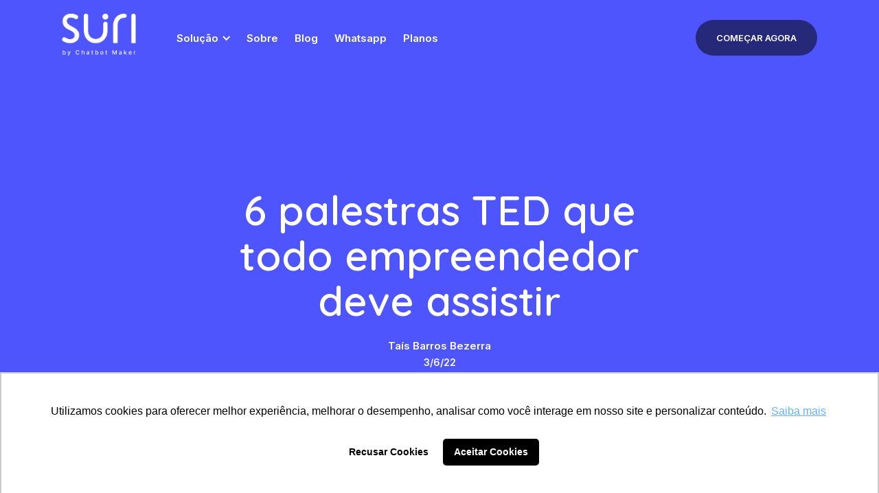

--- FILE ---
content_type: text/html
request_url: https://www.chatbotmaker.io/blog/palestras-ted-para-empreendedores
body_size: 11222
content:
<!DOCTYPE html><!-- This site was created in Webflow. https://webflow.com --><!-- Last Published: Thu Oct 03 2024 16:13:20 GMT+0000 (Coordinated Universal Time) --><html data-wf-domain="www.chatbotmaker.io" data-wf-page="60cb9d3a7e0c8d209f145e2e" data-wf-site="60cb9d3a7e0c8d686b145e23" data-wf-collection="60cb9d3a7e0c8d8bf7145e41" data-wf-item-slug="palestras-ted-para-empreendedores"><head><meta charset="utf-8"/><title>6 palestras TED que todo empreendedor deve assistir</title><meta content="Negócios | Inspire-se nas palestras TED para buscar criatividade e inovação para o seu negócio." name="description"/><meta content="Blog da Suri by Chatbot Maker | 6 palestras TED que todo empreendedor deve assistir" property="og:title"/><meta content="https://cdn.prod.website-files.com/60cb9d3a7e0c8d0ad7145e3c/61e9699058794c529b8a2592_palestra%20TED.png" property="og:image"/><meta content="Blog da Suri by Chatbot Maker | 6 palestras TED que todo empreendedor deve assistir" property="twitter:title"/><meta content="https://cdn.prod.website-files.com/60cb9d3a7e0c8d0ad7145e3c/61e9699058794c529b8a2592_palestra%20TED.png" property="twitter:image"/><meta content="width=device-width, initial-scale=1" name="viewport"/><meta content="Webflow" name="generator"/><link href="https://cdn.prod.website-files.com/60cb9d3a7e0c8d686b145e23/css/chatbot-maker.webflow.2ee53890c.min.css" rel="stylesheet" type="text/css"/><link href="https://fonts.googleapis.com" rel="preconnect"/><link href="https://fonts.gstatic.com" rel="preconnect" crossorigin="anonymous"/><script src="https://ajax.googleapis.com/ajax/libs/webfont/1.6.26/webfont.js" type="text/javascript"></script><script type="text/javascript">WebFont.load({  google: {    families: ["Lato:100,100italic,300,300italic,400,400italic,700,700italic,900,900italic","Inter:regular,500,600","Quicksand:300,regular,500,600,700","Poppins:100,200,300,regular,500,600,700,800,900"]  }});</script><script src="https://use.typekit.net/kfp3ljx.js" type="text/javascript"></script><script type="text/javascript">try{Typekit.load();}catch(e){}</script><script type="text/javascript">!function(o,c){var n=c.documentElement,t=" w-mod-";n.className+=t+"js",("ontouchstart"in o||o.DocumentTouch&&c instanceof DocumentTouch)&&(n.className+=t+"touch")}(window,document);</script><link href="https://cdn.prod.website-files.com/60cb9d3a7e0c8d686b145e23/61636afbde60bb00e373d896_favcon-32.png" rel="shortcut icon" type="image/x-icon"/><link href="https://cdn.prod.website-files.com/60cb9d3a7e0c8d686b145e23/61636b94fb8a9d25a2c9faec_favcon-256.png" rel="apple-touch-icon"/><script type="text/javascript">!function(f,b,e,v,n,t,s){if(f.fbq)return;n=f.fbq=function(){n.callMethod?n.callMethod.apply(n,arguments):n.queue.push(arguments)};if(!f._fbq)f._fbq=n;n.push=n;n.loaded=!0;n.version='2.0';n.agent='plwebflow';n.queue=[];t=b.createElement(e);t.async=!0;t.src=v;s=b.getElementsByTagName(e)[0];s.parentNode.insertBefore(t,s)}(window,document,'script','https://connect.facebook.net/en_US/fbevents.js');fbq('init', '1036413263623301');fbq('track', 'PageView');</script><meta name="facebook-domain-verification" content="w0bzsg7quk4rjuss6danltj9rex0kg" />
<script nonce="NzBlK9TA">
 !function(f,b,e,v,n,t,s)
 {if(f.fbq)return;n=f.fbq=function(){n.callMethod?
 n.callMethod.apply(n,arguments):n.queue.push(arguments)};
 if(!f._fbq)f._fbq=n; n.push=n;n.loaded=!0;n.version='2.0';
 n.queue=[];t=b.createElement(e);t.async=!0;
 t.src=v;s=b.getElementsByTagName(e)[0];
 s.parentNode.insertBefore(t,s)}(window,document,'script',
 'https://connect.facebook.net/en_US/fbevents.js');
 fbq('init', '247142125743472');
 fbq('track', "PageView");
 </script>
 <noscript>
  <img height="1" width="1" style="display:none"
    src="https://www.facebook.com/tr?id=247142125743472&ev=PageView&noscript=1"/>
 </noscript>
<!-- Google Tag Manager -->
<script>(function(w,d,s,l,i){w[l]=w[l]||[];w[l].push({'gtm.start':
new Date().getTime(),event:'gtm.js'});var f=d.getElementsByTagName(s)[0],
j=d.createElement(s),dl=l!='dataLayer'?'&l='+l:'';j.async=true;j.src=
'https://www.googletagmanager.com/gtm.js?id='+i+dl;f.parentNode.insertBefore(j,f);
})(window,document,'script','dataLayer','GTM-T8Z9J4Q');</script>
<!-- End Google Tag Manager -->
<meta name="google-site-verification" content="S6_o9FL_BYbXHMnOcpEBge-LKwY68zirXLBmzUIfZNk" />


<script src="https://apps.elfsight.com/p/platform.js" defer></script>
<div class="elfsight-app-797c34d2-f1a9-41af-a2fa-eee9a5c08108"></div>


<meta name="facebook-domain-verification" content="5942v7kddo7jf5iysrjcm9304huxav" />


<meta name="google-site-verification" content="i3ut-ShOsdSWro567dDU-B0SCcFmLlOCaLvf6RPWTxU" />

<meta name="facebook-domain-verification" content="3m4l0xrqeai4zlmewch4wjn3srth6g" />


<!-- Google Tag Manager -->
<script>(function(w,d,s,l,i){w[l]=w[l]||[];w[l].push({'gtm.start':
new Date().getTime(),event:'gtm.js'});var f=d.getElementsByTagName(s)[0],
j=d.createElement(s),dl=l!='dataLayer'?'&l='+l:'';j.async=true;j.src=
'https://www.googletagmanager.com/gtm.js?id='+i+dl;f.parentNode.insertBefore(j,f);
})(window,document,'script','dataLayer','GTM-P5ZKD6X');</script>
<!-- End Google Tag Manager -->

<!-- Meta Pixel Code -->
<script>
  fbq('track', 'PageView');
  document.getElementById('botao-lead').addEventListener('click', function(e) {
   fbq('track', 'Lead');
}, false);
</script>
<!-- End Meta Pixel Code -->

<script type="text/javascript">
    (function(c,l,a,r,i,t,y){
        c[a]=c[a]||function(){(c[a].q=c[a].q||[]).push(arguments)};
        t=l.createElement(r);t.async=1;t.src="https://www.clarity.ms/tag/"+i;
        y=l.getElementsByTagName(r)[0];y.parentNode.insertBefore(t,y);
    })(window, document, "clarity", "script", "cuvfgdvt90");
</script></head><body><div class="navigation-wrap"><div data-collapse="medium" data-animation="default" data-duration="400" data-easing="ease" data-easing2="ease" role="banner" class="navigation w-nav"><div class="navigation-container"><a href="/" class="w-inline-block"><img src="https://cdn.prod.website-files.com/60cb9d3a7e0c8d686b145e23/6162f29b558e569bd98ea8dc_logo-barra-inicial.png" width="120" height="Auto" sizes="(max-width: 991px) 100vw, (max-width: 1279px) 10vw, (max-width: 1439px) 8vw, 109.09375px" id="logo-header" alt="" srcset="https://cdn.prod.website-files.com/60cb9d3a7e0c8d686b145e23/6162f29b558e569bd98ea8dc_logo-barra-inicial-p-500.png 500w, https://cdn.prod.website-files.com/60cb9d3a7e0c8d686b145e23/6162f29b558e569bd98ea8dc_logo-barra-inicial.png 1080w" class="template-logo category-link"/></a><div class="navigation-left"><a href="/" class="brand w-nav-brand"><img src="https://cdn.prod.website-files.com/60cb9d3a7e0c8d686b145e23/60cb9d3a7e0c8d5dc1145f2d_logo-branca.svg" alt="" class="template-logo"/></a><nav role="navigation" class="nav-menu w-nav-menu"><div data-hover="true" data-delay="0" class="dropdown w-dropdown"><div class="dropdown-toggle w-dropdown-toggle"><div class="chevron w-icon-dropdown-toggle"></div><div class="text-block-4">Solução</div></div><nav class="navigation-dropdown w-dropdown-list"><div class="dropdown-pointer"><div class="dropdown-wrapper"><a href="/como-funciona" class="dropdown-link link-02 w-inline-block"><div class="icon-square"><img src="https://cdn.prod.website-files.com/60cb9d3a7e0c8d686b145e23/60cb9d3a7e0c8dcbf4145e8a_faq.svg" alt="" class="icon"/></div><div class="nav-content-wrap"><div class="dropdown-title">Como Funciona</div><div class="nav-link-details">Entenda melhor a Suri</div></div></a><a href="/planos" class="dropdown-link link-03 w-inline-block"><div class="icon-square"><img src="https://cdn.prod.website-files.com/60cb9d3a7e0c8d686b145e23/60cb9d3a7e0c8d468a145e91_price%20.svg" alt="" class="icon"/></div><div class="nav-content-wrap"><div class="dropdown-title">Planos e FAQ</div><div class="nav-link-details">Encontre o seu plano ideal e tire suas dúvidas</div></div></a></div><div class="pointer"></div></div></nav></div><a href="/quem-somos" class="link-block w-inline-block"><div class="text-block-2">Sobre</div></a><a href="/blog" class="link-block w-inline-block"><div class="text-block-2">Blog</div></a><a href="/whatsapp" class="link-block w-inline-block"><div class="text-block">Whatsapp</div></a></nav><a href="/planos" class="link-block w-inline-block"><div class="text-block">Planos</div></a></div><div class="navigation-right"><div class="login-buttons"><a href="/contato" id="https-www.suri.ai-contato" class="button-menu w-button">Começar Agora</a></div></div></div></div><div data-collapse="medium" data-animation="default" data-duration="700" data-easing="ease-out" data-easing2="ease-out" data-w-id="c155026f-94dc-4e1a-28a9-b6e0e7d9f688" role="banner" class="navigation-mobile w-nav"><div class="nav-container-mobile-2"><a href="/" class="w-inline-block"><img src="https://cdn.prod.website-files.com/60cb9d3a7e0c8d686b145e23/6162f29b558e569bd98ea8dc_logo-barra-inicial.png" loading="lazy" width="82" sizes="(max-width: 991px) 82px, 100vw" alt="" srcset="https://cdn.prod.website-files.com/60cb9d3a7e0c8d686b145e23/6162f29b558e569bd98ea8dc_logo-barra-inicial-p-500.png 500w, https://cdn.prod.website-files.com/60cb9d3a7e0c8d686b145e23/6162f29b558e569bd98ea8dc_logo-barra-inicial.png 1080w"/></a><nav role="navigation" class="mobile-nav w-nav-menu"><a href="/" class="mobile-nav-link-2 w-nav-link">Página inicial</a><div data-delay="0" data-hover="false" class="mobile-dropdown w-dropdown"><div class="mobile-toggle w-dropdown-toggle"><div class="w-icon-dropdown-toggle"></div><div>Solução</div></div><nav class="dropdown-list w-dropdown-list"><a href="/como-funciona" class="dropdown-link-mob w-inline-block"><div class="icon-square-2"><img src="https://cdn.prod.website-files.com/60cb9d3a7e0c8d686b145e23/60cb9d3a7e0c8dcbf4145e8a_faq.svg" alt="" class="icon"/></div><div class="nav-content-wrap"><div class="dropdown-title-2">Como funciona</div><div class="nav-link-details-2">Entenda melhor a Suri</div></div></a><a href="#" class="dropdown-link-mob w-inline-block"><div class="icon-square-2"><img src="https://cdn.prod.website-files.com/60cb9d3a7e0c8d686b145e23/60cb9d3a7e0c8d468a145e91_price%20.svg" alt="" class="icon"/></div><div class="nav-content-wrap"><div class="dropdown-title-2">Planos e preços</div><div class="nav-link-details-2">Encontre seu plano ideal</div></div></a></nav></div><div data-delay="0" data-hover="false" class="mobile-dropdown w-dropdown"><div class="mobile-toggle w-dropdown-toggle"><div class="w-icon-dropdown-toggle"></div><div>Sobre</div></div><nav class="dropdown-list w-dropdown-list"><a href="/quem-somos" class="dropdown-link-mob w-inline-block"><div class="icon-square-2"><img src="https://cdn.prod.website-files.com/60cb9d3a7e0c8d686b145e23/60cb9d3a7e0c8d6435145e92_home.svg" alt=""/></div><div class="nav-content-wrap"><div class="dropdown-title-2">Sobre nós</div><div class="nav-link-details-2">Conheça nossa história, missão e valores</div></div></a><div class="dropdown-block-2"><a href="/politica-de-privacidade" class="nav-blog-item w-inline-block"><div class="nav-link-blog-2">Política de privacidade</div></a><a href="/termos-de-servico" class="nav-blog-item w-inline-block"><div class="nav-link-blog-2">Termos de uso</div></a></div></nav></div><a href="/blog" class="mobile-nav-link-2 w-nav-link">Blog</a><a href="#" class="mobile-nav-link-2 w-nav-link">Planos</a><a href="/whatsapp" class="mobile-nav-link-2 w-nav-link">Whatsapp</a><a href="/contato" class="mobile-nav-link-2 w-nav-link">Começar agora</a></nav><div class="menu-mobile-2 menu-button w-nav-button"><div class="menu-lottie-2" data-w-id="b4752028-c51c-30be-d5ef-bb2da099315d" data-animation-type="lottie" data-src="https://cdn.prod.website-files.com/60a3e1409ad16c4ad2d40a00/60a3e1409ad16c0782d40a3c_lottie-menu.json" data-loop="0" data-direction="1" data-autoplay="1" data-is-ix2-target="0" data-renderer="svg" data-default-duration="3.7083333333333335" data-duration="0"></div><div class="menu-lottie-3" data-w-id="02082f53-f4fc-5e97-0f4c-d88370a2808c" data-animation-type="lottie" data-src="https://cdn.prod.website-files.com/60cb9d3a7e0c8d686b145e23/631a3af0d9cd1e61ff1a336c_vgfwLrMuqk.json" data-loop="1" data-direction="1" data-autoplay="1" data-is-ix2-target="0" data-renderer="svg" data-duration="0"></div></div></div></div></div><div class="blog-post-header"><div class="hero-container"><h1 class="heading-h1">6 palestras TED que todo empreendedor deve assistir</h1><div class="profile-block-header"><img width="50" alt="" src="" class="post-author-picture w-dyn-bind-empty"/><div class="details-wrapper"><div class="small-title white">Taís Barros Bezerra</div><p class="paragraph-details-small w-dyn-bind-empty"></p><div class="paragraph-details-small white">3/6/22</div></div></div></div></div><div class="blog-section"><div class="blog-post-container"><img alt="" src="https://cdn.prod.website-files.com/60cb9d3a7e0c8d0ad7145e3c/61e9699058794c529b8a2592_palestra%20TED.png" sizes="(max-width: 479px) 88vw, (max-width: 767px) 91vw, (max-width: 1279px) 94vw, 1140px" srcset="https://cdn.prod.website-files.com/60cb9d3a7e0c8d0ad7145e3c/61e9699058794c529b8a2592_palestra%20TED-p-500.png 500w, https://cdn.prod.website-files.com/60cb9d3a7e0c8d0ad7145e3c/61e9699058794c529b8a2592_palestra%20TED.png 600w" class="blog-hero-image"/><div class="w-layout-grid blog-grid"><div class="post-content-left"><div class="blog-post-text w-richtext"><h1><strong><em>Assista essas palestras e transforme o seu negócio</em></strong></h1><p><br/></p><blockquote>“Para ter um negócio de sucesso, alguém, algum dia, teve que tomar uma atitude de coragem” (Peter Drucker)</blockquote><p><br/></p><p><a href="https://www.agenciasebrae.com.br/sites/asn/uf/NA/em-2021-pequenos-negocios-geraram-mais-de-71-de-todas-as-vagas-de-emprego,537bcc10b45ec710VgnVCM100000d701210aRCRD"><strong>Entre janeiro e setembro de 2021, foram gerados 2,5 milhões de empregos no Brasil</strong></a>. Desse total, 71% foram viabilizados pelas micro e pequenas empresas do país.</p><p><br/></p><p>Ou seja, as MPE, como são chamadas as empresas de micro e pequeno porte, foram as grandes responsáveis pela geração de vagas de emprego no Brasil.</p><p><br/></p><p>Essas empresas são fundadas por pessoas com diferentes motivações: encontrar uma segunda fonte de renda, ajudar animais abandonados, achar um propósito de vida, ajudar a família…</p><p><br/></p><p>A realidade é que esses negócios possuem impactos sociais e são responsáveis por gerar empregos e renda para o país.</p><p><br/></p><p>A jornada empreendedora é, muitas vezes, desafiadora e cheia de obstáculos a serem ultrapassados. No entanto, é a<strong> força</strong> e a <strong>perseverança</strong> dos pequenos empreendedores que enche o mundo de novas ideias, serviços criativos, produtos sustentáveis, projetos sociais e muito mais.</p><p><br/></p><p>Por isso, pensando em motivar e agregar ainda mais conhecimento aos nossos empreendedores brasileiros, fizemos uma curadoria de <strong>palestras TED</strong>.</p><p><br/></p><p>Elas podem funcionar como fonte de<strong> inspiração</strong> para a sua jornada de autodescoberta, construção de novos caminhos para o seu negócio e<strong> gestão inovadora</strong>.</p><p><br/></p><p>Assista e inspire-se!</p><p><br/></p><h2><strong><em>1. Como grandes líderes inspiram ação (Simon Sinek)</em></strong></h2><p><br/><br/></p><blockquote><strong>“Pessoas não compram o que você faz, elas compram o porquê você faz” (Simon Sinek)</strong></blockquote><p><br/></p><p>Simon Sinek é um escritor best seller e palestrante norte-americano que vai te mostrar o conceito do <strong>círculo dourado</strong> na palestra TED <strong><em>Como grandes líderes inspiram ação</em></strong>.</p><p><br/></p><p>O autor estudou grandes líderes e percebeu um determinado padrão: muitas pessoas e empresas sabem o que fazem e como fazem, mas elas não sabem o <strong>porquê</strong> elas fazem.  </p><p><br/></p><p>E o <strong>porquê</strong> é uma parte muito importante do processo de convencimento, afinal, ele está ligado ao seu propósito e, segundo apresenta Sinek, as pessoas se conectam com propósitos. Ele cita exemplos de grandes empresas como a Apple.</p><p><br/></p><p>Assista ao TED para entender melhor a importância de definir o porquê do seu negócio.</p><p>‍</p><figure style="padding-bottom:33.723653395784545%" class="w-richtext-align-center w-richtext-figure-type-video"><div><iframe allowfullscreen="true" frameborder="0" scrolling="no" src="https://www.youtube.com/embed/qp0HIF3SfI4" title="How great leaders inspire action | Simon Sinek"></iframe></div></figure><p>‍<br/></p><p><br/></p><h2><strong><em>2. A maior razão do sucesso das startups (Bill Gross)</em></strong></h2><p><br/></p><p>Na palestra a seguir, Bill Gross - empresário, investidor e gestor de fundos americanos - mostra razões pelas quais algumas startups tiveram sucesso e outras não. Ele traz o exemplo de marcas como Airbnb, Instagram, Uber, Youtube e Linkedin.</p><p><br/></p><p>Gross fundou muitas startups e também incubou muitas outras. Com isso, ele decidiu reunir dados sobre essas empresas, as classificou em cinco fatores-chave e descobriu que um fator se destacava mais que os outros para determinar o sucesso dessas empresas.</p><p><br/></p><p>Quer saber que fator é esse? Vale a pena conferir a palestra.</p><p>‍<br/></p><figure style="padding-bottom:33.723653395784545%" class="w-richtext-align-center w-richtext-figure-type-video"><div><iframe allowfullscreen="true" frameborder="0" scrolling="no" src="https://www.youtube.com/embed/bNpx7gpSqbY" title="The single biggest reason why start-ups succeed | Bill Gross"></iframe></div></figure><p><br/></p><h2><strong><em>3. O poder dos introvertidos (Susan Cain)</em></strong></h2><p><br/></p><p>A palestra TED da Susan Cain, intitulada <strong><em>O poder dos introvertidos, </em></strong>fala sobre liderança, empatia, construção de time, recrutamento, reconhecimento de talentos e criação de um ambiente agradável para todos.</p><p><br/></p><p>Susan mostra que as pessoas introvertidas têm, muitas vezes, seus hábitos e habilidades pouco compreendidos diante de um mundo em que as pessoas extrovertidas possuem mais destaque.  </p><p><br/></p><p>Não importa se você é líder ou colaborador, saber reconhecer os perfis dentro de uma empresa ajudam a potencializar as entregas feitas por cada um e contribui para a construção de um ambiente empresarial confortável e acolhedor.</p><p><br/></p><p>Clique abaixo para assistir!</p><p>‍<br/><br/></p><figure style="padding-bottom:33.723653395784545%" class="w-richtext-align-center w-richtext-figure-type-video"><div><iframe allowfullscreen="true" frameborder="0" scrolling="no" src="https://www.youtube.com/embed/c0KYU2j0TM4" title="The power of introverts | Susan Cain"></iframe></div></figure><p><br/></p><h2><strong><em>4. As primeiras 20 horas: como aprender qualquer coisa (Josh Kaufman)</em></strong></h2><p><br/></p><blockquote>&quot;A maior barreira para aprender algo novo não é intelectual, não é o processo de aprender várias dicas, ou truques, ou coisas. A maior barreira é emocional. Nós temos medo&quot; (Josh Kaufman)</blockquote><p><br/></p><p>Essa opção de palestra TED vai para os empreendedores que querem ou mesmo precisam <strong>desenvolver habilidades</strong> em várias áreas. </p><p><br/></p><p>Josh Kaufman é autor de dois best sellers internacionais e desenvolveu uma metodologia de aprendizado em <strong>20 horas de prática</strong> da atividade escolhida.<br/><br/></p><p>O que você quer aprender ainda em 2022? Tocar ukulele? Desenvolver aplicativos? Um novo idioma?</p><p><br/></p><p>Assista ao TED e entenda a metodologia criada por Josh para fazer as suas primeiras 20 horas no aprendizado de algo serem incríveis.</p><p>‍<br/><br/></p><figure style="padding-bottom:33.723653395784545%" class="w-richtext-align-center w-richtext-figure-type-video"><div><iframe allowfullscreen="true" frameborder="0" scrolling="no" src="https://www.youtube.com/embed/5MgBikgcWnY" title="The first 20 hours -- how to learn anything | Josh Kaufman | TEDxCSU"></iframe></div></figure><p>‍</p><p><br/></p><h2><strong><em>5. Como me tornei empreendedor aos 66 (Paul Tasner)</em></strong></h2><p><br/></p><blockquote><em>“Temos uma cultura interessante que espera que quando se atinge uma certa idade, você vai jogar golfe ou damas, ou ser babá dos netos o tempo todo. E adoro meus netos… E também sou apaixonado por fazer algo significativo no mercado global. (Paul Tasner)</em></blockquote><p><br/></p><p>Aos 64 anos, Paul Tasner foi demitido da empresa onde trabalhou por mais de 40 anos, e simplesmente não enxergava a aposentadoria como uma opção para ele. Então, decidiu fundar um negócio que tinha como base a preocupação com o meio ambiente.</p><p><br/></p><p>A palestra de Paul mostra o quanto nunca é tarde para começar e ainda destaca a importância de darmos ouvidos às nossas ideias, afinal, elas podem fazer a diferença no mundo.</p><p><br/></p><p>Assista.<br/><br/></p><figure style="padding-bottom:33.723653395784545%" class="w-richtext-align-center w-richtext-figure-type-video"><div><iframe allowfullscreen="true" frameborder="0" scrolling="no" src="https://www.youtube.com/embed/Ogce5D2XMZ0" title="How I became an entrepreneur at 66 | Paul Tasner"></iframe></div></figure><p><br/></p><h2><strong><em>6. O poder da vulnerabilidade (Brené Brown)</em></strong></h2><p><br/></p><p>A palestra TED da Brené Brown é mundialmente conhecida e já acumula mais de 56 milhões de visualizações. A pesquisadora e autora dos livros <strong><em>A coragem de ser imperfeito</em></strong> e <strong><em>O poder da vulnerabilidade</em></strong> (livro homônimo) mostra aspectos importantes e profundos da humanidade e que vão te inspirar.<br/></p><p><br/></p><p>A CMO, Diretora de Gente &amp; Gestão e Sócia da Suri by Chatbot Maker, Melina Brito, tem sua liderança inspirada diariamente nas palavras de Brené Brown neste TED.</p><p><br/></p><p>“Acredito que ao demonstrar minhas vulnerabilidades e imperfeições, mostrar que também passo por percalços e encontro maneiras de seguir em frente, consigo exercer um impacto positivo nos que estão ao meu redor e impulsioná-los a também conseguirem. Atualmente, exerço minha liderança com base no compartilhamento de opiniões e responsabilidades, e não em autoridade”, relata Melina.</p><p>‍<br/><br/></p><figure style="padding-bottom:33.723653395784545%" class="w-richtext-align-center w-richtext-figure-type-video"><div><iframe allowfullscreen="true" frameborder="0" scrolling="no" src="https://www.youtube.com/embed/iCvmsMzlF7o" title="The power of vulnerability | Brené Brown"></iframe></div></figure><p>‍<br/></p><h2><strong><em>Conclusão</em></strong></h2><p><br/></p><p>As palestras TED são um excelente convite à reflexão e revelam diversos aspectos por trás da psicologia humana e do mundo dos negócios. Não à toa a frase principal do evento é “<strong>ideias que merecem ser disseminadas</strong>”.</p><p><br/></p><p>E se você se inspirou e quer conhecer tecnologias inovadoras e acessíveis para o atendimento digital da sua empresa, entre em contato com nosso time de especialistas.</p><p><br/></p><p><a href="https://www.chatbotmaker.io/contato"><strong><em>&gt; Fale com nosso time</em></strong></a></p><p><br/></p><p>Até o próximo conteúdo!</p><p><br/></p></div></div><div class="content-right"><div class="stick-wrapper"><div class="email-subscription"><div class="large-title">Se inscreva na nossa newsletter</div><div class="w-form"><form id="email-form" name="email-form" data-name="Email Form" method="get" class="blog-form" data-wf-page-id="60cb9d3a7e0c8d209f145e2e" data-wf-element-id="b44a6697-735a-00f5-b31a-88f96a2a5af4"><input class="text-field w-input" maxlength="256" name="name" data-name="Name" placeholder="Email address" type="email" id="Email-Address" required=""/><div class="submit-button-wrap"><input type="submit" data-wait="Please wait..." class="submit-button w-button" value=""/><img src="https://cdn.prod.website-files.com/60cb9d3a7e0c8d686b145e23/60cb9d3a7e0c8d2424145e84_chevron.svg" alt="submit button" class="submit-button-icon"/></div></form><div class="success-message w-form-done"><div class="small-title">Thank you! Your submission has been received!</div></div><div class="error-message w-form-fail"><div class="error-text">Oops! Something went wrong while submitting the form.</div></div></div></div><div class="featured-articles"><div class="large-title">Artigos relacionados</div><div class="featured-block"><div class="w-dyn-list"><div role="list" class="w-dyn-items"><div role="listitem" class="w-dyn-item"><a href="/blog/dicas-para-se-destacar-no-trabalho-e-crescer-profissionalmente" class="featured-item w-inline-block"><img width="90" alt="" src="https://cdn.prod.website-files.com/60cb9d3a7e0c8d0ad7145e3c/63690bf1dfb0dec0e596b444_como%20se%20destacar%20profissionalmente.png" sizes="90px" srcset="https://cdn.prod.website-files.com/60cb9d3a7e0c8d0ad7145e3c/63690bf1dfb0dec0e596b444_como%20se%20destacar%20profissionalmente-p-500.png 500w, https://cdn.prod.website-files.com/60cb9d3a7e0c8d0ad7145e3c/63690bf1dfb0dec0e596b444_como%20se%20destacar%20profissionalmente-p-800.png 800w, https://cdn.prod.website-files.com/60cb9d3a7e0c8d0ad7145e3c/63690bf1dfb0dec0e596b444_como%20se%20destacar%20profissionalmente-p-1080.png 1080w, https://cdn.prod.website-files.com/60cb9d3a7e0c8d0ad7145e3c/63690bf1dfb0dec0e596b444_como%20se%20destacar%20profissionalmente.png 1293w" class="featured-post-image"/><div class="small-title">7 dicas para se destacar no trabalho e crescer profissionalmente</div></a></div><div role="listitem" class="w-dyn-item"><a href="/blog/a-transformacao-digital-influenciando-na-experiencia-do-cliente" class="featured-item w-inline-block"><img width="90" alt="" src="https://cdn.prod.website-files.com/60cb9d3a7e0c8d0ad7145e3c/632489608a3aeb58c01031e7_transforma%C3%A7%C3%A3o%20digital.png" sizes="90px" srcset="https://cdn.prod.website-files.com/60cb9d3a7e0c8d0ad7145e3c/632489608a3aeb58c01031e7_transforma%C3%A7%C3%A3o%20digital-p-500.png 500w, https://cdn.prod.website-files.com/60cb9d3a7e0c8d0ad7145e3c/632489608a3aeb58c01031e7_transforma%C3%A7%C3%A3o%20digital-p-800.png 800w, https://cdn.prod.website-files.com/60cb9d3a7e0c8d0ad7145e3c/632489608a3aeb58c01031e7_transforma%C3%A7%C3%A3o%20digital-p-1080.png 1080w, https://cdn.prod.website-files.com/60cb9d3a7e0c8d0ad7145e3c/632489608a3aeb58c01031e7_transforma%C3%A7%C3%A3o%20digital.png 1293w" class="featured-post-image"/><div class="small-title">A transformação digital influenciando na experiência do cliente</div></a></div><div role="listitem" class="w-dyn-item"><a href="/blog/palestras-ted-para-empreendedores" aria-current="page" class="featured-item w-inline-block w--current"><img width="90" alt="" src="https://cdn.prod.website-files.com/60cb9d3a7e0c8d0ad7145e3c/61e9699058794c529b8a2592_palestra%20TED.png" sizes="90px" srcset="https://cdn.prod.website-files.com/60cb9d3a7e0c8d0ad7145e3c/61e9699058794c529b8a2592_palestra%20TED-p-500.png 500w, https://cdn.prod.website-files.com/60cb9d3a7e0c8d0ad7145e3c/61e9699058794c529b8a2592_palestra%20TED.png 600w" class="featured-post-image"/><div class="small-title">6 palestras TED que todo empreendedor deve assistir</div></a></div><div role="listitem" class="w-dyn-item"><a href="/blog/prepare-sua-empresa-para-crescer-em-2022" class="featured-item w-inline-block"><img width="90" alt="" src="https://cdn.prod.website-files.com/60cb9d3a7e0c8d0ad7145e3c/61ae592309744ef4cc1125ab_crescer%20em%202022.png" sizes="90px" srcset="https://cdn.prod.website-files.com/60cb9d3a7e0c8d0ad7145e3c/61ae592309744ef4cc1125ab_crescer%20em%202022-p-500.png 500w, https://cdn.prod.website-files.com/60cb9d3a7e0c8d0ad7145e3c/61ae592309744ef4cc1125ab_crescer%20em%202022.png 600w" class="featured-post-image"/><div class="small-title">5 dicas para sua empresa crescer em 2022</div></a></div><div role="listitem" class="w-dyn-item"><a href="/blog/lgpd-para-pequenas-e-medias-empresas-o-que-fazer-para-se-adequar" class="featured-item w-inline-block"><img width="90" alt="" src="https://cdn.prod.website-files.com/60cb9d3a7e0c8d0ad7145e3c/61360e514cee2c547c5a8ca5_LGPD.png" sizes="90px" srcset="https://cdn.prod.website-files.com/60cb9d3a7e0c8d0ad7145e3c/61360e514cee2c547c5a8ca5_LGPD-p-500.png 500w, https://cdn.prod.website-files.com/60cb9d3a7e0c8d0ad7145e3c/61360e514cee2c547c5a8ca5_LGPD.png 600w" class="featured-post-image"/><div class="small-title">LGPD para pequenas e médias empresas: o que fazer para se  adequar?</div></a></div><div role="listitem" class="w-dyn-item"><a href="/blog/dia-do-cliente-2021-6-ideias-incriveis-para-agradar-seu-cliente" class="featured-item w-inline-block"><img width="90" alt="" src="https://cdn.prod.website-files.com/60cb9d3a7e0c8d0ad7145e3c/61310475a843130cfa80f329_filtro%20blog%20(10).png" sizes="90px" srcset="https://cdn.prod.website-files.com/60cb9d3a7e0c8d0ad7145e3c/61310475a843130cfa80f329_filtro%20blog%20(10)-p-500.png 500w, https://cdn.prod.website-files.com/60cb9d3a7e0c8d0ad7145e3c/61310475a843130cfa80f329_filtro%20blog%20(10).png 600w" class="featured-post-image"/><div class="small-title">Dia do Cliente 2021: 6 ideias INCRÍVEIS para agradar seu cliente </div></a></div><div role="listitem" class="w-dyn-item"><a href="/blog/diversidade-nas-empresas-o-que-e" class="featured-item w-inline-block"><img width="90" alt="" src="https://cdn.prod.website-files.com/60cb9d3a7e0c8d0ad7145e3c/60e7213214571fdc89a9df2a_a-group-of-cheerful-friends.jpg" sizes="90px" srcset="https://cdn.prod.website-files.com/60cb9d3a7e0c8d0ad7145e3c/60e7213214571fdc89a9df2a_a-group-of-cheerful-friends-p-500.jpg 500w, https://cdn.prod.website-files.com/60cb9d3a7e0c8d0ad7145e3c/60e7213214571fdc89a9df2a_a-group-of-cheerful-friends-p-800.jpg 800w, https://cdn.prod.website-files.com/60cb9d3a7e0c8d0ad7145e3c/60e7213214571fdc89a9df2a_a-group-of-cheerful-friends-p-1080.jpg 1080w, https://cdn.prod.website-files.com/60cb9d3a7e0c8d0ad7145e3c/60e7213214571fdc89a9df2a_a-group-of-cheerful-friends-p-1600.jpg 1600w, https://cdn.prod.website-files.com/60cb9d3a7e0c8d0ad7145e3c/60e7213214571fdc89a9df2a_a-group-of-cheerful-friends.jpg 2000w" class="featured-post-image"/><div class="small-title">Diversidade nas empresas: o que é e qual a importância?</div></a></div><div role="listitem" class="w-dyn-item"><a href="/blog/inteligencia-artificial-chatbot-maker-recebe-aporte-da-kptl" class="featured-item w-inline-block"><img width="90" alt="" src="https://cdn.prod.website-files.com/60cb9d3a7e0c8d0ad7145e3c/60db9f3e95d63d4a18c09500_IMG_0824.JPG" sizes="90px" srcset="https://cdn.prod.website-files.com/60cb9d3a7e0c8d0ad7145e3c/60db9f3e95d63d4a18c09500_IMG_0824-p-1080.jpeg 1080w, https://cdn.prod.website-files.com/60cb9d3a7e0c8d0ad7145e3c/60db9f3e95d63d4a18c09500_IMG_0824.JPG 1320w" class="featured-post-image"/><div class="small-title">Inteligência Artificial: Chatbot Maker recebe aporte de 1,5 milhão da KPTL</div></a></div><div role="listitem" class="w-dyn-item"><a href="/blog/gestao-financeira-a-saude-da-sua-empresa-em-risco" class="featured-item w-inline-block"><img width="90" alt="" src="https://cdn.prod.website-files.com/60cb9d3a7e0c8d0ad7145e3c/60d28d0c44315c4164ca4844_Gest%C3%A3o-Financeira-sa%C3%BAde-da-sua-empresa-em-risco.jpeg" sizes="90px" srcset="https://cdn.prod.website-files.com/60cb9d3a7e0c8d0ad7145e3c/60d28d0c44315c4164ca4844_Gest%C3%A3o-Financeira-sa%C3%BAde-da-sua-empresa-em-risco-p-500.jpeg 500w, https://cdn.prod.website-files.com/60cb9d3a7e0c8d0ad7145e3c/60d28d0c44315c4164ca4844_Gest%C3%A3o-Financeira-sa%C3%BAde-da-sua-empresa-em-risco.jpeg 600w" class="featured-post-image"/><div class="small-title">Gestão Financeira: A saúde da sua empresa em risco</div></a></div><div role="listitem" class="w-dyn-item"><a href="/blog/6-empresas-referencia-em-atendimento-ao-cliente" class="featured-item w-inline-block"><img width="90" alt="" src="https://cdn.prod.website-files.com/60cb9d3a7e0c8d0ad7145e3c/60d28d0b4315e7803f06bb7a_filtro-blog-Recuperado-1.png" sizes="90px" srcset="https://cdn.prod.website-files.com/60cb9d3a7e0c8d0ad7145e3c/60d28d0b4315e7803f06bb7a_filtro-blog-Recuperado-1-p-500.png 500w, https://cdn.prod.website-files.com/60cb9d3a7e0c8d0ad7145e3c/60d28d0b4315e7803f06bb7a_filtro-blog-Recuperado-1.png 600w" class="featured-post-image"/><div class="small-title">6 empresas referência em atendimento ao cliente</div></a></div><div role="listitem" class="w-dyn-item"><a href="/blog/metodologia-gtd-fazendo-acontecer" class="featured-item w-inline-block"><img width="90" alt="" src="https://cdn.prod.website-files.com/60cb9d3a7e0c8d0ad7145e3c/60d28ce9afb270a5cc1b69b4_metodologia-gtd.png" sizes="90px" srcset="https://cdn.prod.website-files.com/60cb9d3a7e0c8d0ad7145e3c/60d28ce9afb270a5cc1b69b4_metodologia-gtd-p-500.png 500w, https://cdn.prod.website-files.com/60cb9d3a7e0c8d0ad7145e3c/60d28ce9afb270a5cc1b69b4_metodologia-gtd.png 600w" class="featured-post-image"/><div class="small-title">Metodologia GTD: Fazendo acontecer</div></a></div><div role="listitem" class="w-dyn-item"><a href="/blog/o-que-e-metodologia-agil-e-como-funciona" class="featured-item w-inline-block"><img width="90" alt="" src="https://cdn.prod.website-files.com/60cb9d3a7e0c8d0ad7145e3c/60d28ce8cb9e231eccf3d6fe_metodologia-agil.png" sizes="90px" srcset="https://cdn.prod.website-files.com/60cb9d3a7e0c8d0ad7145e3c/60d28ce8cb9e231eccf3d6fe_metodologia-agil-p-500.png 500w, https://cdn.prod.website-files.com/60cb9d3a7e0c8d0ad7145e3c/60d28ce8cb9e231eccf3d6fe_metodologia-agil.png 600w" class="featured-post-image"/><div class="small-title">O que é Metodologia Ágil e como funciona</div></a></div></div></div></div></div></div></div></div></div></div><div class="section footer"><div class="footer-divider"></div><div class="w-layout-grid footer-links-2"><div id="w-node-_9c07ad2d-9e4a-61a6-8655-a2c8ef4cca74-7a8c58c7" class="footer-container-copy"><a href="/" class="w-inline-block"><img src="https://cdn.prod.website-files.com/60cb9d3a7e0c8d686b145e23/6162f29b558e569bd98ea8dc_logo-barra-inicial.png" width="123" sizes="(max-width: 991px) 50px, 123px" srcset="https://cdn.prod.website-files.com/60cb9d3a7e0c8d686b145e23/6162f29b558e569bd98ea8dc_logo-barra-inicial-p-500.png 500w, https://cdn.prod.website-files.com/60cb9d3a7e0c8d686b145e23/6162f29b558e569bd98ea8dc_logo-barra-inicial.png 1080w" id="logo-footer" alt="" class="template-logo-copy category-link"/></a><div class="footer-text">Feito com 💙 no <a href="https://www.rapaduravalley.org/" target="_blank" class="footer-link-span-2">Rapadura Valley</a> </div><div class="social-media-icons-container"><a href="https://www.facebook.com/chatbotmaker.io" target="_blank" class="social-media-link w-inline-block"><img src="https://cdn.prod.website-files.com/60cb9d3a7e0c8d686b145e23/60cb9d3a7e0c8d3804145f29_facebook-icon.png" alt="" id="https-www.facebook.com-chatbotmaker.io" class="social-media-icon"/></a><a href="https://www.instagram.com/chatbotmaker/" target="_blank" class="social-media-link w-inline-block"><img src="https://cdn.prod.website-files.com/60cb9d3a7e0c8d686b145e23/62ffe6b235c64cfd86c011cc_instagram-icon.webp" alt="" id="https-www.instagram.com-chatbotmaker" class="social-media-icon"/></a><a href="https://api.whatsapp.com/send/?phone=558540427062&amp;text&amp;app_absent=0" target="_blank" class="social-media-link w-inline-block"><img src="https://cdn.prod.website-files.com/60cb9d3a7e0c8d686b145e23/62ffe748f2dbc164e3938d73_whatsapp-icon.webp" alt="" id="https-api.whatsapp.com-send-phone-558521805204-text-app_absent-0" class="social-media-icon"/></a><a href="https://www.linkedin.com/company/chatbot-maker/" target="_blank" class="social-media-link w-inline-block"><img src="https://cdn.prod.website-files.com/60cb9d3a7e0c8d686b145e23/62ffe75c842d1251d42d8cb4_icon-linkedin.webp" alt="" id="https-api.whatsapp.com-send-phone-558521805204-text-app_absent-0" class="social-media-icon"/></a></div></div><div id="w-node-_9c07ad2d-9e4a-61a6-8655-a2c8ef4cca85-7a8c58c7" class="footer-container"><div class="footer-title">Solução</div><a href="/" class="footer-link-2">Página inicial</a><a href="/como-funciona" class="footer-link-2">Como funciona</a><a href="/blog" class="footer-link-2">Blog</a></div><div class="footer-container"><div class="footer-title">ADESÃO</div><a href="/planos" class="footer-link-2">Planos </a><a href="/planos" class="footer-link-2">Perguntas frequentes</a><a href="/contato" class="footer-link-2">Contato</a></div><div class="footer-container"><div class="footer-title">EMPRESA</div><a href="/quem-somos" class="footer-link-2">Sobre</a><a href="/politica-de-privacidade" class="footer-link-2">Política de privacidade</a><a href="/termos-de-servico" class="footer-link-2">Termos de serviço</a></div></div><div class="footer-email-capture"><div class="footer-form-block w-form"><form id="email-form" name="email-form" data-name="Email Form" method="get" class="form" data-wf-page-id="60cb9d3a7e0c8d209f145e2e" data-wf-element-id="15e348f9-07f2-22b0-4763-6d501d6b04f7"><div class="email-capture"></div></form><div class="success-message w-form-done"><div class="success-text">Thank you! Your submission has been received!</div></div><div class="error-message w-form-fail"><div class="error-text">Oops! Something went wrong while submitting the form.</div></div></div><a href="https://api.whatsapp.com/send/?phone=558540427062&amp;text&amp;app_absent=0" target="_blank" class="button w-button">Falar com suporte</a></div></div><script src="https://d3e54v103j8qbb.cloudfront.net/js/jquery-3.5.1.min.dc5e7f18c8.js?site=60cb9d3a7e0c8d686b145e23" type="text/javascript" integrity="sha256-9/aliU8dGd2tb6OSsuzixeV4y/faTqgFtohetphbbj0=" crossorigin="anonymous"></script><script src="https://cdn.prod.website-files.com/60cb9d3a7e0c8d686b145e23/js/webflow.6efe2adc6.js" type="text/javascript"></script><!-- Google Tag Manager (noscript) -->
<noscript><iframe src="https://www.googletagmanager.com/ns.html?id=GTM-T8Z9J4Q"
height="0" width="0" style="display:none;visibility:hidden"></iframe></noscript>
<script type="text/javascript" async src="https://d335luupugsy2.cloudfront.net/js/loader-scripts/81c8875f-ebb0-47d0-bcd1-28fccf67c3d0-loader.js" ></script>


<!-- Google Tag Manager (noscript) -->
<noscript><iframe src="https://www.googletagmanager.com/ns.html?id=GTM-P5ZKD6X"
height="0" width="0" style="display:none;visibility:hidden"></iframe></noscript>
<!-- End Google Tag Manager (noscript) -->

</body></html>

--- FILE ---
content_type: text/css
request_url: https://cdn.prod.website-files.com/60cb9d3a7e0c8d686b145e23/css/chatbot-maker.webflow.2ee53890c.min.css
body_size: 28166
content:
html{-webkit-text-size-adjust:100%;-ms-text-size-adjust:100%;font-family:sans-serif}body{margin:0}article,aside,details,figcaption,figure,footer,header,hgroup,main,menu,nav,section,summary{display:block}audio,canvas,progress,video{vertical-align:baseline;display:inline-block}audio:not([controls]){height:0;display:none}[hidden],template{display:none}a{background-color:#0000}a:active,a:hover{outline:0}abbr[title]{border-bottom:1px dotted}b,strong{font-weight:700}dfn{font-style:italic}h1{margin:.67em 0;font-size:2em}mark{color:#000;background:#ff0}small{font-size:80%}sub,sup{vertical-align:baseline;font-size:75%;line-height:0;position:relative}sup{top:-.5em}sub{bottom:-.25em}img{border:0}svg:not(:root){overflow:hidden}hr{box-sizing:content-box;height:0}pre{overflow:auto}code,kbd,pre,samp{font-family:monospace;font-size:1em}button,input,optgroup,select,textarea{color:inherit;font:inherit;margin:0}button{overflow:visible}button,select{text-transform:none}button,html input[type=button],input[type=reset]{-webkit-appearance:button;cursor:pointer}button[disabled],html input[disabled]{cursor:default}button::-moz-focus-inner,input::-moz-focus-inner{border:0;padding:0}input{line-height:normal}input[type=checkbox],input[type=radio]{box-sizing:border-box;padding:0}input[type=number]::-webkit-inner-spin-button,input[type=number]::-webkit-outer-spin-button{height:auto}input[type=search]{-webkit-appearance:none}input[type=search]::-webkit-search-cancel-button,input[type=search]::-webkit-search-decoration{-webkit-appearance:none}legend{border:0;padding:0}textarea{overflow:auto}optgroup{font-weight:700}table{border-collapse:collapse;border-spacing:0}td,th{padding:0}@font-face{font-family:webflow-icons;src:url([data-uri])format("truetype");font-weight:400;font-style:normal}[class^=w-icon-],[class*=\ w-icon-]{speak:none;font-variant:normal;text-transform:none;-webkit-font-smoothing:antialiased;-moz-osx-font-smoothing:grayscale;font-style:normal;font-weight:400;line-height:1;font-family:webflow-icons!important}.w-icon-slider-right:before{content:""}.w-icon-slider-left:before{content:""}.w-icon-nav-menu:before{content:""}.w-icon-arrow-down:before,.w-icon-dropdown-toggle:before{content:""}.w-icon-file-upload-remove:before{content:""}.w-icon-file-upload-icon:before{content:""}*{box-sizing:border-box}html{height:100%}body{color:#333;background-color:#fff;min-height:100%;margin:0;font-family:Arial,sans-serif;font-size:14px;line-height:20px}img{vertical-align:middle;max-width:100%;display:inline-block}html.w-mod-touch *{background-attachment:scroll!important}.w-block{display:block}.w-inline-block{max-width:100%;display:inline-block}.w-clearfix:before,.w-clearfix:after{content:" ";grid-area:1/1/2/2;display:table}.w-clearfix:after{clear:both}.w-hidden{display:none}.w-button{color:#fff;line-height:inherit;cursor:pointer;background-color:#3898ec;border:0;border-radius:0;padding:9px 15px;text-decoration:none;display:inline-block}input.w-button{-webkit-appearance:button}html[data-w-dynpage] [data-w-cloak]{color:#0000!important}.w-code-block{margin:unset}pre.w-code-block code{all:inherit}.w-optimization{display:contents}.w-webflow-badge,.w-webflow-badge *{z-index:auto;visibility:visible;box-sizing:border-box;float:none;clear:none;box-shadow:none;opacity:1;direction:ltr;font-family:inherit;font-weight:inherit;color:inherit;font-size:inherit;line-height:inherit;font-style:inherit;font-variant:inherit;text-align:inherit;letter-spacing:inherit;-webkit-text-decoration:inherit;text-decoration:inherit;text-indent:0;text-transform:inherit;text-shadow:none;font-smoothing:auto;vertical-align:baseline;cursor:inherit;white-space:inherit;word-break:normal;word-spacing:normal;word-wrap:normal;background:0 0;border:0 #0000;border-radius:0;width:auto;min-width:0;max-width:none;height:auto;min-height:0;max-height:none;margin:0;padding:0;list-style-type:disc;transition:none;display:block;position:static;inset:auto;overflow:visible;transform:none}.w-webflow-badge{white-space:nowrap;cursor:pointer;box-shadow:0 0 0 1px #0000001a,0 1px 3px #0000001a;visibility:visible!important;z-index:2147483647!important;color:#aaadb0!important;opacity:1!important;background-color:#fff!important;border-radius:3px!important;width:auto!important;height:auto!important;margin:0!important;padding:6px!important;font-size:12px!important;line-height:14px!important;text-decoration:none!important;display:inline-block!important;position:fixed!important;inset:auto 12px 12px auto!important;overflow:visible!important;transform:none!important}.w-webflow-badge>img{visibility:visible!important;opacity:1!important;vertical-align:middle!important;display:inline-block!important}h1,h2,h3,h4,h5,h6{margin-bottom:10px;font-weight:700}h1{margin-top:20px;font-size:38px;line-height:44px}h2{margin-top:20px;font-size:32px;line-height:36px}h3{margin-top:20px;font-size:24px;line-height:30px}h4{margin-top:10px;font-size:18px;line-height:24px}h5{margin-top:10px;font-size:14px;line-height:20px}h6{margin-top:10px;font-size:12px;line-height:18px}p{margin-top:0;margin-bottom:10px}blockquote{border-left:5px solid #e2e2e2;margin:0 0 10px;padding:10px 20px;font-size:18px;line-height:22px}figure{margin:0 0 10px}figcaption{text-align:center;margin-top:5px}ul,ol{margin-top:0;margin-bottom:10px;padding-left:40px}.w-list-unstyled{padding-left:0;list-style:none}.w-embed:before,.w-embed:after{content:" ";grid-area:1/1/2/2;display:table}.w-embed:after{clear:both}.w-video{width:100%;padding:0;position:relative}.w-video iframe,.w-video object,.w-video embed{border:none;width:100%;height:100%;position:absolute;top:0;left:0}fieldset{border:0;margin:0;padding:0}button,[type=button],[type=reset]{cursor:pointer;-webkit-appearance:button;border:0}.w-form{margin:0 0 15px}.w-form-done{text-align:center;background-color:#ddd;padding:20px;display:none}.w-form-fail{background-color:#ffdede;margin-top:10px;padding:10px;display:none}label{margin-bottom:5px;font-weight:700;display:block}.w-input,.w-select{color:#333;vertical-align:middle;background-color:#fff;border:1px solid #ccc;width:100%;height:38px;margin-bottom:10px;padding:8px 12px;font-size:14px;line-height:1.42857;display:block}.w-input::placeholder,.w-select::placeholder{color:#999}.w-input:focus,.w-select:focus{border-color:#3898ec;outline:0}.w-input[disabled],.w-select[disabled],.w-input[readonly],.w-select[readonly],fieldset[disabled] .w-input,fieldset[disabled] .w-select{cursor:not-allowed}.w-input[disabled]:not(.w-input-disabled),.w-select[disabled]:not(.w-input-disabled),.w-input[readonly],.w-select[readonly],fieldset[disabled]:not(.w-input-disabled) .w-input,fieldset[disabled]:not(.w-input-disabled) .w-select{background-color:#eee}textarea.w-input,textarea.w-select{height:auto}.w-select{background-color:#f3f3f3}.w-select[multiple]{height:auto}.w-form-label{cursor:pointer;margin-bottom:0;font-weight:400;display:inline-block}.w-radio{margin-bottom:5px;padding-left:20px;display:block}.w-radio:before,.w-radio:after{content:" ";grid-area:1/1/2/2;display:table}.w-radio:after{clear:both}.w-radio-input{float:left;margin:3px 0 0 -20px;line-height:normal}.w-file-upload{margin-bottom:10px;display:block}.w-file-upload-input{opacity:0;z-index:-100;width:.1px;height:.1px;position:absolute;overflow:hidden}.w-file-upload-default,.w-file-upload-uploading,.w-file-upload-success{color:#333;display:inline-block}.w-file-upload-error{margin-top:10px;display:block}.w-file-upload-default.w-hidden,.w-file-upload-uploading.w-hidden,.w-file-upload-error.w-hidden,.w-file-upload-success.w-hidden{display:none}.w-file-upload-uploading-btn{cursor:pointer;background-color:#fafafa;border:1px solid #ccc;margin:0;padding:8px 12px;font-size:14px;font-weight:400;display:flex}.w-file-upload-file{background-color:#fafafa;border:1px solid #ccc;flex-grow:1;justify-content:space-between;margin:0;padding:8px 9px 8px 11px;display:flex}.w-file-upload-file-name{font-size:14px;font-weight:400;display:block}.w-file-remove-link{cursor:pointer;width:auto;height:auto;margin-top:3px;margin-left:10px;padding:3px;display:block}.w-icon-file-upload-remove{margin:auto;font-size:10px}.w-file-upload-error-msg{color:#ea384c;padding:2px 0;display:inline-block}.w-file-upload-info{padding:0 12px;line-height:38px;display:inline-block}.w-file-upload-label{cursor:pointer;background-color:#fafafa;border:1px solid #ccc;margin:0;padding:8px 12px;font-size:14px;font-weight:400;display:inline-block}.w-icon-file-upload-icon,.w-icon-file-upload-uploading{width:20px;margin-right:8px;display:inline-block}.w-icon-file-upload-uploading{height:20px}.w-container{max-width:940px;margin-left:auto;margin-right:auto}.w-container:before,.w-container:after{content:" ";grid-area:1/1/2/2;display:table}.w-container:after{clear:both}.w-container .w-row{margin-left:-10px;margin-right:-10px}.w-row:before,.w-row:after{content:" ";grid-area:1/1/2/2;display:table}.w-row:after{clear:both}.w-row .w-row{margin-left:0;margin-right:0}.w-col{float:left;width:100%;min-height:1px;padding-left:10px;padding-right:10px;position:relative}.w-col .w-col{padding-left:0;padding-right:0}.w-col-1{width:8.33333%}.w-col-2{width:16.6667%}.w-col-3{width:25%}.w-col-4{width:33.3333%}.w-col-5{width:41.6667%}.w-col-6{width:50%}.w-col-7{width:58.3333%}.w-col-8{width:66.6667%}.w-col-9{width:75%}.w-col-10{width:83.3333%}.w-col-11{width:91.6667%}.w-col-12{width:100%}.w-hidden-main{display:none!important}@media screen and (max-width:991px){.w-container{max-width:728px}.w-hidden-main{display:inherit!important}.w-hidden-medium{display:none!important}.w-col-medium-1{width:8.33333%}.w-col-medium-2{width:16.6667%}.w-col-medium-3{width:25%}.w-col-medium-4{width:33.3333%}.w-col-medium-5{width:41.6667%}.w-col-medium-6{width:50%}.w-col-medium-7{width:58.3333%}.w-col-medium-8{width:66.6667%}.w-col-medium-9{width:75%}.w-col-medium-10{width:83.3333%}.w-col-medium-11{width:91.6667%}.w-col-medium-12{width:100%}.w-col-stack{width:100%;left:auto;right:auto}}@media screen and (max-width:767px){.w-hidden-main,.w-hidden-medium{display:inherit!important}.w-hidden-small{display:none!important}.w-row,.w-container .w-row{margin-left:0;margin-right:0}.w-col{width:100%;left:auto;right:auto}.w-col-small-1{width:8.33333%}.w-col-small-2{width:16.6667%}.w-col-small-3{width:25%}.w-col-small-4{width:33.3333%}.w-col-small-5{width:41.6667%}.w-col-small-6{width:50%}.w-col-small-7{width:58.3333%}.w-col-small-8{width:66.6667%}.w-col-small-9{width:75%}.w-col-small-10{width:83.3333%}.w-col-small-11{width:91.6667%}.w-col-small-12{width:100%}}@media screen and (max-width:479px){.w-container{max-width:none}.w-hidden-main,.w-hidden-medium,.w-hidden-small{display:inherit!important}.w-hidden-tiny{display:none!important}.w-col{width:100%}.w-col-tiny-1{width:8.33333%}.w-col-tiny-2{width:16.6667%}.w-col-tiny-3{width:25%}.w-col-tiny-4{width:33.3333%}.w-col-tiny-5{width:41.6667%}.w-col-tiny-6{width:50%}.w-col-tiny-7{width:58.3333%}.w-col-tiny-8{width:66.6667%}.w-col-tiny-9{width:75%}.w-col-tiny-10{width:83.3333%}.w-col-tiny-11{width:91.6667%}.w-col-tiny-12{width:100%}}.w-widget{position:relative}.w-widget-map{width:100%;height:400px}.w-widget-map label{width:auto;display:inline}.w-widget-map img{max-width:inherit}.w-widget-map .gm-style-iw{text-align:center}.w-widget-map .gm-style-iw>button{display:none!important}.w-widget-twitter{overflow:hidden}.w-widget-twitter-count-shim{vertical-align:top;text-align:center;background:#fff;border:1px solid #758696;border-radius:3px;width:28px;height:20px;display:inline-block;position:relative}.w-widget-twitter-count-shim *{pointer-events:none;-webkit-user-select:none;user-select:none}.w-widget-twitter-count-shim .w-widget-twitter-count-inner{text-align:center;color:#999;font-family:serif;font-size:15px;line-height:12px;position:relative}.w-widget-twitter-count-shim .w-widget-twitter-count-clear{display:block;position:relative}.w-widget-twitter-count-shim.w--large{width:36px;height:28px}.w-widget-twitter-count-shim.w--large .w-widget-twitter-count-inner{font-size:18px;line-height:18px}.w-widget-twitter-count-shim:not(.w--vertical){margin-left:5px;margin-right:8px}.w-widget-twitter-count-shim:not(.w--vertical).w--large{margin-left:6px}.w-widget-twitter-count-shim:not(.w--vertical):before,.w-widget-twitter-count-shim:not(.w--vertical):after{content:" ";pointer-events:none;border:solid #0000;width:0;height:0;position:absolute;top:50%;left:0}.w-widget-twitter-count-shim:not(.w--vertical):before{border-width:4px;border-color:#75869600 #5d6c7b #75869600 #75869600;margin-top:-4px;margin-left:-9px}.w-widget-twitter-count-shim:not(.w--vertical).w--large:before{border-width:5px;margin-top:-5px;margin-left:-10px}.w-widget-twitter-count-shim:not(.w--vertical):after{border-width:4px;border-color:#fff0 #fff #fff0 #fff0;margin-top:-4px;margin-left:-8px}.w-widget-twitter-count-shim:not(.w--vertical).w--large:after{border-width:5px;margin-top:-5px;margin-left:-9px}.w-widget-twitter-count-shim.w--vertical{width:61px;height:33px;margin-bottom:8px}.w-widget-twitter-count-shim.w--vertical:before,.w-widget-twitter-count-shim.w--vertical:after{content:" ";pointer-events:none;border:solid #0000;width:0;height:0;position:absolute;top:100%;left:50%}.w-widget-twitter-count-shim.w--vertical:before{border-width:5px;border-color:#5d6c7b #75869600 #75869600;margin-left:-5px}.w-widget-twitter-count-shim.w--vertical:after{border-width:4px;border-color:#fff #fff0 #fff0;margin-left:-4px}.w-widget-twitter-count-shim.w--vertical .w-widget-twitter-count-inner{font-size:18px;line-height:22px}.w-widget-twitter-count-shim.w--vertical.w--large{width:76px}.w-background-video{color:#fff;height:500px;position:relative;overflow:hidden}.w-background-video>video{object-fit:cover;z-index:-100;background-position:50%;background-size:cover;width:100%;height:100%;margin:auto;position:absolute;inset:-100%}.w-background-video>video::-webkit-media-controls-start-playback-button{-webkit-appearance:none;display:none!important}.w-background-video--control{background-color:#0000;padding:0;position:absolute;bottom:1em;right:1em}.w-background-video--control>[hidden]{display:none!important}.w-slider{text-align:center;clear:both;-webkit-tap-highlight-color:#0000;tap-highlight-color:#0000;background:#ddd;height:300px;position:relative}.w-slider-mask{z-index:1;white-space:nowrap;height:100%;display:block;position:relative;left:0;right:0;overflow:hidden}.w-slide{vertical-align:top;white-space:normal;text-align:left;width:100%;height:100%;display:inline-block;position:relative}.w-slider-nav{z-index:2;text-align:center;-webkit-tap-highlight-color:#0000;tap-highlight-color:#0000;height:40px;margin:auto;padding-top:10px;position:absolute;inset:auto 0 0}.w-slider-nav.w-round>div{border-radius:100%}.w-slider-nav.w-num>div{font-size:inherit;line-height:inherit;width:auto;height:auto;padding:.2em .5em}.w-slider-nav.w-shadow>div{box-shadow:0 0 3px #3336}.w-slider-nav-invert{color:#fff}.w-slider-nav-invert>div{background-color:#2226}.w-slider-nav-invert>div.w-active{background-color:#222}.w-slider-dot{cursor:pointer;background-color:#fff6;width:1em;height:1em;margin:0 3px .5em;transition:background-color .1s,color .1s;display:inline-block;position:relative}.w-slider-dot.w-active{background-color:#fff}.w-slider-dot:focus{outline:none;box-shadow:0 0 0 2px #fff}.w-slider-dot:focus.w-active{box-shadow:none}.w-slider-arrow-left,.w-slider-arrow-right{cursor:pointer;color:#fff;-webkit-tap-highlight-color:#0000;tap-highlight-color:#0000;-webkit-user-select:none;user-select:none;width:80px;margin:auto;font-size:40px;position:absolute;inset:0;overflow:hidden}.w-slider-arrow-left [class^=w-icon-],.w-slider-arrow-right [class^=w-icon-],.w-slider-arrow-left [class*=\ w-icon-],.w-slider-arrow-right [class*=\ w-icon-]{position:absolute}.w-slider-arrow-left:focus,.w-slider-arrow-right:focus{outline:0}.w-slider-arrow-left{z-index:3;right:auto}.w-slider-arrow-right{z-index:4;left:auto}.w-icon-slider-left,.w-icon-slider-right{width:1em;height:1em;margin:auto;inset:0}.w-slider-aria-label{clip:rect(0 0 0 0);border:0;width:1px;height:1px;margin:-1px;padding:0;position:absolute;overflow:hidden}.w-slider-force-show{display:block!important}.w-dropdown{text-align:left;z-index:900;margin-left:auto;margin-right:auto;display:inline-block;position:relative}.w-dropdown-btn,.w-dropdown-toggle,.w-dropdown-link{vertical-align:top;color:#222;text-align:left;white-space:nowrap;margin-left:auto;margin-right:auto;padding:20px;text-decoration:none;position:relative}.w-dropdown-toggle{-webkit-user-select:none;user-select:none;cursor:pointer;padding-right:40px;display:inline-block}.w-dropdown-toggle:focus{outline:0}.w-icon-dropdown-toggle{width:1em;height:1em;margin:auto 20px auto auto;position:absolute;top:0;bottom:0;right:0}.w-dropdown-list{background:#ddd;min-width:100%;display:none;position:absolute}.w-dropdown-list.w--open{display:block}.w-dropdown-link{color:#222;padding:10px 20px;display:block}.w-dropdown-link.w--current{color:#0082f3}.w-dropdown-link:focus{outline:0}@media screen and (max-width:767px){.w-nav-brand{padding-left:10px}}.w-lightbox-backdrop{cursor:auto;letter-spacing:normal;text-indent:0;text-shadow:none;text-transform:none;visibility:visible;white-space:normal;word-break:normal;word-spacing:normal;word-wrap:normal;color:#fff;text-align:center;z-index:2000;opacity:0;-webkit-user-select:none;-moz-user-select:none;-webkit-tap-highlight-color:transparent;background:#000000e6;outline:0;font-family:Helvetica Neue,Helvetica,Ubuntu,Segoe UI,Verdana,sans-serif;font-size:17px;font-style:normal;font-weight:300;line-height:1.2;list-style:disc;position:fixed;inset:0;-webkit-transform:translate(0)}.w-lightbox-backdrop,.w-lightbox-container{-webkit-overflow-scrolling:touch;height:100%;overflow:auto}.w-lightbox-content{height:100vh;position:relative;overflow:hidden}.w-lightbox-view{opacity:0;width:100vw;height:100vh;position:absolute}.w-lightbox-view:before{content:"";height:100vh}.w-lightbox-group,.w-lightbox-group .w-lightbox-view,.w-lightbox-group .w-lightbox-view:before{height:86vh}.w-lightbox-frame,.w-lightbox-view:before{vertical-align:middle;display:inline-block}.w-lightbox-figure{margin:0;position:relative}.w-lightbox-group .w-lightbox-figure{cursor:pointer}.w-lightbox-img{width:auto;max-width:none;height:auto}.w-lightbox-image{float:none;max-width:100vw;max-height:100vh;display:block}.w-lightbox-group .w-lightbox-image{max-height:86vh}.w-lightbox-caption{text-align:left;text-overflow:ellipsis;white-space:nowrap;background:#0006;padding:.5em 1em;position:absolute;bottom:0;left:0;right:0;overflow:hidden}.w-lightbox-embed{width:100%;height:100%;position:absolute;inset:0}.w-lightbox-control{cursor:pointer;background-position:50%;background-repeat:no-repeat;background-size:24px;width:4em;transition:all .3s;position:absolute;top:0}.w-lightbox-left{background-image:url([data-uri]);display:none;bottom:0;left:0}.w-lightbox-right{background-image:url([data-uri]);display:none;bottom:0;right:0}.w-lightbox-close{background-image:url([data-uri]);background-size:18px;height:2.6em;right:0}.w-lightbox-strip{white-space:nowrap;padding:0 1vh;line-height:0;position:absolute;bottom:0;left:0;right:0;overflow:auto hidden}.w-lightbox-item{box-sizing:content-box;cursor:pointer;width:10vh;padding:2vh 1vh;display:inline-block;-webkit-transform:translate(0,0)}.w-lightbox-active{opacity:.3}.w-lightbox-thumbnail{background:#222;height:10vh;position:relative;overflow:hidden}.w-lightbox-thumbnail-image{position:absolute;top:0;left:0}.w-lightbox-thumbnail .w-lightbox-tall{width:100%;top:50%;transform:translateY(-50%)}.w-lightbox-thumbnail .w-lightbox-wide{height:100%;left:50%;transform:translate(-50%)}.w-lightbox-spinner{box-sizing:border-box;border:5px solid #0006;border-radius:50%;width:40px;height:40px;margin-top:-20px;margin-left:-20px;animation:.8s linear infinite spin;position:absolute;top:50%;left:50%}.w-lightbox-spinner:after{content:"";border:3px solid #0000;border-bottom-color:#fff;border-radius:50%;position:absolute;inset:-4px}.w-lightbox-hide{display:none}.w-lightbox-noscroll{overflow:hidden}@media (min-width:768px){.w-lightbox-content{height:96vh;margin-top:2vh}.w-lightbox-view,.w-lightbox-view:before{height:96vh}.w-lightbox-group,.w-lightbox-group .w-lightbox-view,.w-lightbox-group .w-lightbox-view:before{height:84vh}.w-lightbox-image{max-width:96vw;max-height:96vh}.w-lightbox-group .w-lightbox-image{max-width:82.3vw;max-height:84vh}.w-lightbox-left,.w-lightbox-right{opacity:.5;display:block}.w-lightbox-close{opacity:.8}.w-lightbox-control:hover{opacity:1}}.w-lightbox-inactive,.w-lightbox-inactive:hover{opacity:0}.w-richtext:before,.w-richtext:after{content:" ";grid-area:1/1/2/2;display:table}.w-richtext:after{clear:both}.w-richtext[contenteditable=true]:before,.w-richtext[contenteditable=true]:after{white-space:initial}.w-richtext ol,.w-richtext ul{overflow:hidden}.w-richtext .w-richtext-figure-selected.w-richtext-figure-type-video div:after,.w-richtext .w-richtext-figure-selected[data-rt-type=video] div:after,.w-richtext .w-richtext-figure-selected.w-richtext-figure-type-image div,.w-richtext .w-richtext-figure-selected[data-rt-type=image] div{outline:2px solid #2895f7}.w-richtext figure.w-richtext-figure-type-video>div:after,.w-richtext figure[data-rt-type=video]>div:after{content:"";display:none;position:absolute;inset:0}.w-richtext figure{max-width:60%;position:relative}.w-richtext figure>div:before{cursor:default!important}.w-richtext figure img{width:100%}.w-richtext figure figcaption.w-richtext-figcaption-placeholder{opacity:.6}.w-richtext figure div{color:#0000;font-size:0}.w-richtext figure.w-richtext-figure-type-image,.w-richtext figure[data-rt-type=image]{display:table}.w-richtext figure.w-richtext-figure-type-image>div,.w-richtext figure[data-rt-type=image]>div{display:inline-block}.w-richtext figure.w-richtext-figure-type-image>figcaption,.w-richtext figure[data-rt-type=image]>figcaption{caption-side:bottom;display:table-caption}.w-richtext figure.w-richtext-figure-type-video,.w-richtext figure[data-rt-type=video]{width:60%;height:0}.w-richtext figure.w-richtext-figure-type-video iframe,.w-richtext figure[data-rt-type=video] iframe{width:100%;height:100%;position:absolute;top:0;left:0}.w-richtext figure.w-richtext-figure-type-video>div,.w-richtext figure[data-rt-type=video]>div{width:100%}.w-richtext figure.w-richtext-align-center{clear:both;margin-left:auto;margin-right:auto}.w-richtext figure.w-richtext-align-center.w-richtext-figure-type-image>div,.w-richtext figure.w-richtext-align-center[data-rt-type=image]>div{max-width:100%}.w-richtext figure.w-richtext-align-normal{clear:both}.w-richtext figure.w-richtext-align-fullwidth{text-align:center;clear:both;width:100%;max-width:100%;margin-left:auto;margin-right:auto;display:block}.w-richtext figure.w-richtext-align-fullwidth>div{padding-bottom:inherit;display:inline-block}.w-richtext figure.w-richtext-align-fullwidth>figcaption{display:block}.w-richtext figure.w-richtext-align-floatleft{float:left;clear:none;margin-right:15px}.w-richtext figure.w-richtext-align-floatright{float:right;clear:none;margin-left:15px}.w-nav{z-index:1000;background:#ddd;position:relative}.w-nav:before,.w-nav:after{content:" ";grid-area:1/1/2/2;display:table}.w-nav:after{clear:both}.w-nav-brand{float:left;color:#333;text-decoration:none;position:relative}.w-nav-link{vertical-align:top;color:#222;text-align:left;margin-left:auto;margin-right:auto;padding:20px;text-decoration:none;display:inline-block;position:relative}.w-nav-link.w--current{color:#0082f3}.w-nav-menu{float:right;position:relative}[data-nav-menu-open]{text-align:center;background:#c8c8c8;min-width:200px;position:absolute;top:100%;left:0;right:0;overflow:visible;display:block!important}.w--nav-link-open{display:block;position:relative}.w-nav-overlay{width:100%;display:none;position:absolute;top:100%;left:0;right:0;overflow:hidden}.w-nav-overlay [data-nav-menu-open]{top:0}.w-nav[data-animation=over-left] .w-nav-overlay{width:auto}.w-nav[data-animation=over-left] .w-nav-overlay,.w-nav[data-animation=over-left] [data-nav-menu-open]{z-index:1;top:0;right:auto}.w-nav[data-animation=over-right] .w-nav-overlay{width:auto}.w-nav[data-animation=over-right] .w-nav-overlay,.w-nav[data-animation=over-right] [data-nav-menu-open]{z-index:1;top:0;left:auto}.w-nav-button{float:right;cursor:pointer;-webkit-tap-highlight-color:#0000;tap-highlight-color:#0000;-webkit-user-select:none;user-select:none;padding:18px;font-size:24px;display:none;position:relative}.w-nav-button:focus{outline:0}.w-nav-button.w--open{color:#fff;background-color:#c8c8c8}.w-nav[data-collapse=all] .w-nav-menu{display:none}.w-nav[data-collapse=all] .w-nav-button,.w--nav-dropdown-open,.w--nav-dropdown-toggle-open{display:block}.w--nav-dropdown-list-open{position:static}@media screen and (max-width:991px){.w-nav[data-collapse=medium] .w-nav-menu{display:none}.w-nav[data-collapse=medium] .w-nav-button{display:block}}@media screen and (max-width:767px){.w-nav[data-collapse=small] .w-nav-menu{display:none}.w-nav[data-collapse=small] .w-nav-button{display:block}.w-nav-brand{padding-left:10px}}@media screen and (max-width:479px){.w-nav[data-collapse=tiny] .w-nav-menu{display:none}.w-nav[data-collapse=tiny] .w-nav-button{display:block}}.w-tabs{position:relative}.w-tabs:before,.w-tabs:after{content:" ";grid-area:1/1/2/2;display:table}.w-tabs:after{clear:both}.w-tab-menu{position:relative}.w-tab-link{vertical-align:top;text-align:left;cursor:pointer;color:#222;background-color:#ddd;padding:9px 30px;text-decoration:none;display:inline-block;position:relative}.w-tab-link.w--current{background-color:#c8c8c8}.w-tab-link:focus{outline:0}.w-tab-content{display:block;position:relative;overflow:hidden}.w-tab-pane{display:none;position:relative}.w--tab-active{display:block}@media screen and (max-width:479px){.w-tab-link{display:block}}.w-ix-emptyfix:after{content:""}@keyframes spin{0%{transform:rotate(0)}to{transform:rotate(360deg)}}.w-dyn-empty{background-color:#ddd;padding:10px}.w-dyn-hide,.w-dyn-bind-empty,.w-condition-invisible{display:none!important}.wf-layout-layout{display:grid}.w-code-component>*{width:100%;height:100%;position:absolute;top:0;left:0}:root{--text:#57586e;--azul:#4e55fd;--headings:#0a083b;--deep-blue:#151126;--white-smoke:#f5f6fa;--light-cyan:#d9fff4;--light-text:white;--aquamarine:#66f4d7;--buttons-hover:#0047f0;--light-background:#f1f1f1;--midnight-blue:#26297a;--buttons:#175cff;--light-sea-green:#4db29e;--azul-texto:#161970;--mint-cream:#f3fffb;--ghost-white:#f5f6fa;--midnight-blue-2:#12143b}.w-layout-grid{grid-row-gap:16px;grid-column-gap:16px;grid-template-rows:auto auto;grid-template-columns:1fr 1fr;grid-auto-columns:1fr;display:grid}.w-form-formradioinput--inputType-custom{border:1px solid #ccc;border-radius:50%;width:12px;height:12px}.w-form-formradioinput--inputType-custom.w--redirected-focus{box-shadow:0 0 3px 1px #3898ec}.w-form-formradioinput--inputType-custom.w--redirected-checked{border-width:4px;border-color:#3898ec}body{box-shadow:none;color:var(--text);font-family:Inter,sans-serif;font-size:18px;line-height:1.7;transition-property:none}h1{margin-top:20px;margin-bottom:10px;font-family:Inter,sans-serif;font-size:60px;font-weight:600;line-height:1.1}h2{color:var(--azul);margin-top:0;margin-bottom:10px;font-family:Quicksand,sans-serif;font-size:40px;font-weight:400;line-height:1.1}h3{color:var(--azul);margin-top:20px;margin-bottom:10px;font-family:Quicksand,sans-serif;font-size:40px;font-weight:400;line-height:1.2}h4{margin-top:10px;margin-bottom:10px;font-family:Inter,sans-serif;font-size:26px;font-weight:600;line-height:1.25}h5{margin-top:10px;margin-bottom:10px;font-family:Inter,sans-serif;font-size:21px;font-weight:600;line-height:1.25}h6{margin-top:10px;margin-bottom:10px;font-family:Inter,sans-serif;font-size:18px;font-weight:600;line-height:1.25}p{color:var(--text);margin-bottom:10px;font-family:Inter,sans-serif;font-size:18px;line-height:1.7}a{text-decoration:none}ul{color:var(--text);margin-top:0;margin-bottom:0;padding-left:20px;font-size:18px;line-height:1.7}ol{color:var(--text);margin-top:0;margin-bottom:10px;padding-left:20px;font-family:Inter,sans-serif;font-size:18px;line-height:1.7}li{margin-bottom:15px;font-family:Inter,sans-serif}strong{font-weight:500}blockquote{border-left:5px solid var(--text);color:var(--text);margin-bottom:10px;padding:10px 20px;font-family:Inter,sans-serif;font-size:18px;line-height:1.7}.section{color:var(--headings);background-color:#0000;flex-direction:column;justify-content:center;align-items:center;margin-top:-16px;margin-left:auto;margin-right:auto;padding-top:120px;padding-bottom:220px;display:flex}.section.footer{background-color:var(--deep-blue);color:var(--deep-blue);padding-bottom:61px}.section.homepage-hero{background-image:url(https://cdn.prod.website-files.com/60cb9d3a7e0c8d686b145e23/60cb9d3a7e0c8dc5d7145e55_decor-dots.svg),url(https://cdn.prod.website-files.com/60cb9d3a7e0c8d686b145e23/60cb9d3a7e0c8d5b9e145e56_decor-rows.svg);background-position:100% 35%,0 55%;background-repeat:no-repeat,no-repeat;background-size:160px,270px;min-height:100vh;padding-top:100px;padding-bottom:100px}.section.hide-overflow{padding-top:80px;padding-bottom:80px;overflow:hidden}.section.how-it-works-hero{padding-top:100px;padding-bottom:100px}.section.about-hero{padding-top:100px;padding-bottom:0}.section._404-page{padding-top:80px;padding-bottom:80px}.section.style-guide{padding-top:0}.section.contact{padding-top:70px}.container{flex-direction:column;justify-content:center;align-items:center;width:90%;max-width:1100px;margin:-17px auto -93px;padding-bottom:92px;display:flex}.container.cta{background-color:var(--white-smoke);background-image:linear-gradient(#f5f6fa,#f5f6fa);border-radius:10px;flex-direction:row;justify-content:space-between;margin:14px auto -137px;padding:80px 50px 0}.container.how-it-works-grid{grid-column-gap:49px;grid-row-gap:16px;grid-template-rows:auto;grid-template-columns:.25fr 6.75fr;grid-auto-columns:1fr;padding-left:0;display:grid}.container.about-hero{min-height:560px;position:relative}.container.our-story{grid-column-gap:80px;grid-row-gap:16px;flex-direction:row;grid-template-rows:auto;grid-template-columns:6.5fr 3fr;grid-auto-columns:1fr;place-content:stretch center;display:grid}.container.contact-page{flex-direction:row;justify-content:space-between;align-items:flex-start}.container.terms-and-privacy{max-width:750px}.container.how-it-works-grid{grid-column-gap:21px;grid-row-gap:16px;-webkit-text-fill-color:inherit;grid-column-gap:60px;grid-row-gap:16px;background-clip:border-box;grid-template-rows:auto;grid-template-columns:1fr 1fr;grid-auto-columns:1fr;display:grid}.container.cta{background-color:var(--light-cyan);background-color:#f5f6fa;background-image:linear-gradient(#f5f6fa,#f5f6fa);border-radius:10px;flex-direction:row;justify-content:space-between;margin-bottom:-6px;padding:80px 50px}.social-media-link{justify-content:center;align-items:center;margin-right:15px;display:flex}.footer-links{grid-column-gap:20px;grid-row-gap:0px;grid-template:"Area""Area"0/1.5fr 1fr 1fr 1fr 1fr;width:90%;max-width:1100px;margin-left:auto;margin-right:auto;padding-top:20px;padding-left:0;padding-right:0}.h2{color:#0a083b;font-size:50px;font-weight:700;line-height:1.2}.h2.white{color:var(--light-text);max-width:700px;margin-top:0;margin-bottom:0;font-family:Quicksand,sans-serif;font-weight:600}.h2.centered{text-align:center;font-weight:600}.h2.white{color:#fff;max-width:700px;margin-top:0;margin-bottom:0;font-weight:600}.social-media-icon{cursor:pointer;width:30px}.footer-description-text{color:#999;text-transform:uppercase;margin-bottom:20px;font-size:13px;font-weight:500;line-height:1.2}.grid-container.left-alignment{flex-direction:column;justify-content:center;align-items:flex-start;display:flex}.footer-link{color:#ffffffb3;flex:0 auto;align-self:stretch;margin-bottom:15px;font-size:14px;line-height:1;text-decoration:none;transition:color .3s cubic-bezier(.23,1,.32,1);display:block}.footer-link:hover{color:#fff;text-decoration:none}.footer-link.w--current{color:var(--light-text)}.footer-email-capture{grid-column-gap:16px;grid-row-gap:16px;flex-direction:column;grid-template-rows:auto;grid-template-columns:1fr 1fr;grid-auto-columns:1fr;justify-content:space-between;align-items:flex-start;width:90%;max-width:1100px;height:100%;margin-left:50px;padding:0 0 90px;display:flex}.social-media-icons-container{justify-content:flex-start;align-items:center;margin-top:20px;display:flex}.footer-title{color:#fff;text-transform:uppercase;margin-bottom:15px;font-size:14px;font-weight:600;line-height:1}.footer-container{padding-right:20px}.logo{width:50px}.footer-divider{color:var(--aquamarine);background-color:#0000;width:90%;max-width:1100px;height:2px}.success-text{color:#fff;margin-bottom:0;font-size:20px;line-height:1.5}.email-capture{justify-content:space-between;align-items:center;width:480px;display:flex}.success-message{background-color:#0000}.form{width:480px}.footer-form-block{margin-top:30px}.email-field{background-color:#0000;border:2px #f3f4f4;border-bottom-style:solid;margin-bottom:0}.email-capture-button{cursor:pointer;background-color:#0000;background-image:url(https://cdn.prod.website-files.com/60cb9d3a7e0c8d686b145e23/60cb9d3a7e0c8d662e145f52_arrow.png);background-position:50%;background-repeat:no-repeat;background-size:contain;margin-bottom:5px;margin-left:-30px;transition:transform .3s ease-out}.email-capture-button:hover{transform:translate(5px)}.error-message{background-color:#0000;padding-left:0}.input-text{color:#f3f4f4;text-transform:uppercase;font-size:12px;font-weight:500;line-height:1}.error-text{color:#ff0000d9;font-size:16px;line-height:1.5}.footer-text{color:#ffffffb3;max-width:300px;margin-top:20px;font-size:14px;line-height:1.7}.navigation-container{align-items:center;width:100%;max-width:1300px;height:100%;margin-left:auto;margin-right:auto;display:flex}.dropdown-link{z-index:30;color:var(--headings);background-color:#fff;border-radius:10px;align-items:center;padding:20px;font-size:16px;text-decoration:none;transition:transform .2s,box-shadow .2s;display:flex;position:relative}.dropdown-link:hover{opacity:.91;background-color:#fff;transform:scale(1.05);box-shadow:7px 15px 45px 2px #7b88a833}.dropdown-link.link-03{z-index:28}.dropdown-link.link-04{z-index:27}.dropdown-link.link-02{z-index:29}.nav-blog-item{flex-direction:column;justify-content:center;align-items:flex-start;width:100%;padding-top:4px;padding-bottom:4px;text-decoration:none;display:flex}.brand{max-width:50px}.nav-menu{color:#7b88a8;align-items:center;margin-left:42px;font-size:15px;display:flex;position:static}.dropdown-pointer{position:relative}.nav-link-details{color:var(--text);white-space:normal;font-size:14px}.nav-container-mobile{align-items:center;width:100%;max-width:1300px;height:100%;margin-left:auto;margin-right:auto;display:flex}.navigation-mobile{background-color:#0000;flex-direction:column;align-items:center;display:none}.dropdown-title{color:var(--headings);margin-bottom:2px;font-size:15px}.dropdown-title:hover{color:#283338}.icon-square{background-color:var(--light-background);border-radius:10px;flex:none;justify-content:center;align-items:center;width:52px;height:52px;margin-right:20px;padding:14px;display:flex}.link-block{color:var(--text);padding:20px 12px;font-size:15px;text-decoration:none;transition:color .3s ease-out}.link-block:hover{color:var(--buttons-hover)}.navigation-left{align-items:center;width:50%;padding-right:0;display:flex}.dropdown-wrapper{background-color:#fff;border-radius:10px;box-shadow:4px -19px 35px #20355a14,11px 11px 30px -10px #20355a26}.dropdown-wrapper.w--open{background-color:#fff;border-radius:15px;min-width:300px;max-height:100vh;left:-97px;box-shadow:0 50px 25px -50px #20355a26,8px 18px 60px 4px #00000021}.dropdown-block{z-index:25;color:#283338;background-color:#fafafa;border-top:1px solid #00000014;align-items:center;width:100%;padding:20px;font-size:16px;text-decoration:none;position:relative}.navigation-right{justify-content:flex-end;align-items:center;width:50%;font-size:16px;display:flex}.navigation-wrap{background-color:var(--azul);flex-wrap:nowrap;grid-template-rows:auto auto;grid-template-columns:1fr 1fr;grid-auto-columns:1fr;justify-content:center;align-items:center;transition:opacity .2s;display:flex}.nav-content-wrap{flex-direction:column;justify-content:center;align-items:flex-start;width:100%;display:flex}.chevron{color:var(--light-text);margin-right:5px}.pointer{z-index:20;background-color:#fff;border-radius:2px;width:20px;height:20px;margin-left:auto;margin-right:auto;position:absolute;inset:-2% 4% auto 0%;transform:rotate(45deg)}.dropdown-link-mob{z-index:30;color:#283338;background-color:#fff;border-radius:10px;align-items:center;padding:20px;font-size:16px;text-decoration:none;transition:all .2s;display:flex;position:relative}.dropdown-link-mob:hover{opacity:.91;color:#7839f3;background-color:#fff;transform:scale(1.05);box-shadow:7px 15px 45px 2px #7b88a833}.navigation{background-color:#0000;flex-direction:column;align-items:center;width:90%;max-width:1100px;padding-top:20px;padding-bottom:20px;display:flex;position:static}.button-menu{background-color:var(--midnight-blue);color:#fff;text-transform:uppercase;white-space:nowrap;border-radius:50px;justify-content:center;align-items:center;min-height:52px;padding-left:30px;padding-right:30px;font-size:13px;font-weight:600;text-decoration:none;transition:background-color .3s ease-out;display:flex}.button-menu:hover{background-color:var(--buttons-hover)}.icon{width:100%}.login-buttons{align-items:center;margin-left:30px;display:flex}.nav-link-blog{color:var(--headings);white-space:normal;font-size:14px;transition:color .3s ease-out}.nav-link-blog:hover{color:var(--buttons-hover)}.dropdown-toggle{color:var(--text);padding-left:12px;padding-right:24px;transition:all .2s}.dropdown-toggle:hover{color:var(--buttons-hover)}.dropdown{margin-left:5px;margin-right:5px}.navigation-dropdown{min-width:140px}.navigation-dropdown.w--open{background-color:#0000;min-width:370px;max-height:100vh;padding-top:10px;left:-120px}.navigation-dropdown.dropdown-small.w--open{min-width:350px;left:-110px}.tabs-menu{flex-direction:column;align-items:flex-start;width:50%;display:flex}.tabs-content{width:50%}.tab-title{color:var(--headings);margin-bottom:5px;font-size:20px;font-weight:600;line-height:1.2}.tab-title:hover{color:#1d1d1f}.tabs-container{position:relative}.h3{margin-top:0;margin-bottom:5px;font-weight:600}.tab-container{justify-content:flex-start;align-items:center;width:100%;display:flex}.tab-text{color:var(--text);font-size:16px;font-weight:400;line-height:1.5}.tab-text:hover{color:#888}.tabs{justify-content:space-between;align-items:center;display:flex}.button{background-color:var(--azul);color:#fff;text-transform:uppercase;white-space:nowrap;border:1px #000;border-radius:50px;flex-wrap:nowrap;justify-content:center;align-items:center;height:60px;padding-left:35px;padding-right:30px;font-size:15px;font-weight:600;line-height:1.5;transition:background-color .3s ease-out;display:flex}.button:hover{background-color:var(--buttons-hover);color:#fff}.button.tab{justify-content:center;margin-bottom:12px;font-weight:700;position:absolute;bottom:110px}.button.secondary{border:3px solid var(--azul);color:var(--azul);background-color:#0000;transition:color .3s ease-out,background-color .3s ease-out;transform:translate(0)}.button.secondary:hover{background-color:var(--buttons);color:var(--light-text)}.button.right-margin{background-color:var(--azul);margin-right:30px}.button.top-bottom-margin{background-color:var(--azul);box-shadow:none;color:var(--aquamarine);margin-top:10px;margin-bottom:25px}.button.white{background-color:var(--light-text);color:var(--headings)}.button.white:hover{background-color:var(--light-background)}.tab-pane{width:100%}.tab-image{max-height:780px;margin-right:-35px;padding-left:0;padding-right:0}.tab-title-container{z-index:1;max-width:480px;margin-bottom:60px;position:absolute;top:25px}.tab-link{opacity:.6;cursor:pointer;background-color:#0000;border-left:5px solid #ddd;flex-direction:column;align-items:flex-start;padding:8px 30px 8px 20px;transition:opacity .3s ease-out;display:flex}.tab-link:hover{opacity:1}.tab-link.w--current{border-left-color:var(--buttons-hover);opacity:1;background-color:#0000}.subheading{color:var(--text);max-width:580px;font-weight:400;line-height:1.5}.text{color:#7b88a8;font-size:18px;line-height:1.8}.text.centered{color:#4e55fd;text-align:center;text-align:left;text-align:center;text-align:center;text-align:left;font-weight:600}.hero-subheading{color:var(--light-text);text-align:left;max-width:700px;margin-bottom:40px}.hero-subheading.centered{color:var(--text);text-align:center;display:block}.logo-grid{grid-column-gap:0px;grid-row-gap:0px;grid-template-rows:auto;grid-template-columns:1fr 1fr 1fr 1fr 1fr 1fr;grid-auto-columns:1fr;width:100%;margin-top:30px;display:grid}.buttons-container{justify-content:flex-start;align-items:center;padding-left:0;display:flex}.buttons-container.centered{justify-content:center}.clients-logos-container{flex-direction:column;justify-content:center;align-items:center;width:100%;display:flex}.clients-logos-container.top-margin{margin-top:100px}.clients-logos-container.small-top-margin{margin-top:80px}.client-logo{background-color:#0000;max-width:100%}.h1{border:1px solid #0000;margin-top:0;margin-bottom:20px;font-family:Quicksand,sans-serif;font-size:52px;font-weight:500}.h1.centered{color:var(--azul);text-align:center;margin-top:0;margin-bottom:30px;font-family:Quicksand,sans-serif;font-size:75px;font-weight:400}.feature-grid-1{grid-column-gap:0px;grid-row-gap:16px;grid-template-rows:auto;grid-template-columns:6fr 4fr;grid-auto-columns:1fr;width:100%;display:grid}.feature-image-3{z-index:5;margin:-43px -25px -103px -27px;padding-left:0;padding-right:0;position:absolute;top:-42px;right:160px;overflow:visible}.testimonial-logo{width:110px;display:inline-block}.checkmark{width:14px;margin-top:7px;margin-right:9px}.checkmark.small{width:15px;margin-top:7px;margin-right:8px}.checkmark.x{width:12px}.list{margin-top:15px;padding-left:0;list-style-type:none}.grid-title{color:var(--azul);font-family:Quicksand,sans-serif;font-weight:600}.feature-grid-column{position:relative}.feature-grid-column.list-container{flex-direction:column;align-items:flex-start;display:flex}.testimonial-quote-small{color:var(--text);margin-left:20px;font-size:15px;font-weight:400;line-height:1.7}.testimonial-quote-wrap{border-top:1px solid #9996;flex-direction:row;justify-content:flex-start;align-items:flex-start;margin-bottom:0;padding-top:20px;padding-bottom:20px;display:flex}.testimonial-name-span{color:var(--headings);font-weight:600}.feature-image-2{margin-top:107px;margin-left:-111px;margin-right:-15px;padding-right:0;position:absolute;top:-276px;left:40px}.feature-image-1{margin-top:172px;position:absolute;top:-548px;right:60px}.list-item{align-items:flex-start;display:flex}.feature-text{color:var(--text);font-size:16px}.feature-grid-2{grid-column-gap:0px;grid-row-gap:16px;grid-template-rows:auto;grid-template-columns:4fr 6fr;grid-auto-columns:1fr;display:grid}.feature-image-6{position:absolute;top:-42px;left:160px}.feature-image-4{position:absolute;top:-276px;right:-40px}.feature-image-5{position:absolute;top:-548px;right:60px}.lightbox{z-index:2;opacity:.9;cursor:pointer;justify-content:center;align-items:center;width:95px;display:flex;position:absolute}.testimonial-name{color:var(--headings);font-size:17px;font-weight:600;line-height:1.5}.testimonial-info{flex-direction:column;justify-content:center;align-items:flex-start;display:flex}.testimonial-column{flex-direction:column;justify-content:center;align-items:flex-start;width:100%;display:flex}.testimonial-grid{grid-column-gap:60px;grid-row-gap:16px;grid-template-rows:auto;grid-template-columns:5.5fr;grid-auto-columns:1fr;width:90%;max-width:1100px;display:grid}.testimonial-quote{color:var(--text);margin-bottom:35px;font-size:21px;line-height:1.7}.play-icon{opacity:.9}.testimonial-info-container{justify-content:space-between;align-items:center;width:100%;display:flex}.testimonial-position{color:var(--text);font-size:16px;line-height:1.5}.testimonial-pic{align-self:auto}.testimonial-pic-container{border-radius:10px;justify-content:center;align-items:center;display:flex;position:relative;overflow:hidden;box-shadow:4px 4px 18px #0a1b2b1a}.cta-left{flex-direction:column;justify-content:center;align-items:flex-start;width:40%;height:100%;display:flex}.cta-image{background-color:#0000;border-radius:10px}.cta-title{color:var(--azul);margin-top:0;margin-bottom:20px;font-size:48px;font-weight:600}.cta-right{flex-direction:column;justify-content:center;align-items:center;width:55%;height:100%;display:flex}.cta-text{color:var(--text);margin-bottom:40px;font-size:18px;line-height:1.7}.pricing-card-featured{background-color:var(--azul);background-image:none;background-repeat:repeat;background-size:auto;border-radius:18px;width:100%;padding:32px 34px;position:static;top:-35px}.feature-wrap{align-items:flex-start;display:flex}.plan-name{color:var(--azul);margin-top:0;margin-bottom:0;font-size:32px;font-weight:600;line-height:1.2}.plan-name.white-text{color:var(--light-text)}.pricing-container{background-color:#fff;justify-content:center;align-items:center;width:100%;min-height:250px;margin-top:40px;padding-left:0;padding-right:0;display:flex}.price{color:var(--azul);margin-top:20px;margin-bottom:20px;font-size:36px;font-weight:600;line-height:1.05}.price.white{color:var(--light-text);font-weight:600}.pricing-card-text{color:var(--text);font-size:16px}.pricing-card-text.white{color:#fff}.title-wrap{color:#7b88a8;text-align:center;flex-direction:column;justify-content:center;align-items:center;width:100%;margin-bottom:60px;display:flex;position:relative}.price-card-base{background-color:var(--azul);border-radius:10px;flex-direction:column;justify-content:center;align-items:center;display:flex;position:relative}.pricing-features{grid-template-rows:auto auto auto auto auto;grid-template-columns:1fr;margin-top:22px;margin-bottom:32px}.pricing-subheading{color:var(--text);font-size:21px;font-weight:400;line-height:1}.pricing-grid{grid-column-gap:16px;grid-template-rows:auto;grid-template-columns:1fr 1fr 1fr 1fr;width:100%}.pricing-h1{z-index:2;color:var(--azul);letter-spacing:-.04em;margin-top:0;margin-bottom:20px;font-size:55px;font-weight:600;line-height:1.1;position:relative}.price-card{border-radius:10px;padding:32px 34px;box-shadow:4px 4px 15px #0a083b0f}.feature-title{color:var(--azul);text-align:center;margin-bottom:80px;font-weight:600}.feature-grid{grid-column-gap:40px;grid-row-gap:40px;grid-template:".""."/1fr 1fr;grid-auto-columns:1fr;width:100%;height:auto;display:none}.featured-card{background-color:var(--white-smoke);border-radius:10px;flex-direction:column;justify-content:flex-start;align-items:flex-start;width:100%;padding:40px 30px;display:flex;box-shadow:4px 4px 15px #0a083b0f}.feature-icon{width:auto;height:28px;margin-bottom:20px}.feature-name{color:var(--azul);margin-top:0;margin-bottom:20px;font-size:18px;line-height:1.2}.feature-grid-text{color:var(--text);font-size:16px;line-height:1.8}.faq-answer{color:var(--text);margin-bottom:20px;font-size:18px;font-weight:400}.faq-number{color:var(--text);text-transform:uppercase;font-size:15px;font-weight:400;line-height:1.5}.faq-arrow{color:var(--headings);font-size:20px;font-weight:500;line-height:1.6}.faq-container{justify-content:space-between;align-items:center;width:100%;display:flex;position:relative}.faq-answer-container{overflow:hidden}.faq-question-container{flex:1;margin-right:50px}.faq-button{cursor:pointer;align-items:flex-start;display:flex}.faq-content{padding-top:30px}.faq-divider{background-color:#1d1d1f1a;height:1px}.faq-question{color:var(--azul);margin-top:20px;margin-bottom:20px;font-size:26px;font-weight:600}.faq-background{background-color:var(--light-background);border-radius:10px;padding:4% 8%}.link-span{color:var(--buttons);font-weight:600;transition:color .3s ease-out}.link-span:hover{color:var(--buttons-hover)}.cards-section{background-color:#0000;justify-content:center;align-items:center;width:100%;max-width:960px;margin-top:0;display:flex}.cards-container{justify-content:space-between;align-self:auto;align-items:flex-start;width:100%;height:auto;margin-top:10%;margin-bottom:0;padding-top:0;padding-bottom:0;display:flex;position:relative}.card-title{color:var(--azul);margin-top:0;margin-bottom:10px;font-size:32px;font-weight:600;line-height:1.2}.cards-sticky{flex-direction:column;justify-content:flex-start;align-items:center;width:100%;display:flex;position:relative;top:10%}.card-image{width:100%}.card{background-color:var(--light-background);border-radius:10px;flex-direction:row;justify-content:center;align-items:center;width:100%;max-width:960px;min-height:500px;margin-bottom:165px;padding:0;display:flex;position:sticky;top:10%}.card._3{z-index:2;top:13%}.card._4{z-index:3;top:14.5%}.card._5{z-index:4;top:14.5%}.card._2{z-index:1;top:11.5%}.card-text-container{flex-direction:column;justify-content:center;align-items:flex-start;width:50%;height:100%;padding:30px 50px 50px;display:flex}.card-image-container{justify-content:space-between;align-items:center;width:50%;height:100%;margin-bottom:0;display:flex;position:relative}.card-text{color:var(--text);margin-bottom:0;font-size:20px;line-height:1.7}.how-it-works-hero-image{align-self:auto;max-width:100%}.team-member-pic{width:280px;margin-right:0;position:absolute}.team-member-pic._3{z-index:-2;width:320px;margin-bottom:0;margin-left:auto;top:0;right:0}.team-member-pic._4{width:180px;margin-right:0;padding-right:0;bottom:40px;left:160px}.team-member-pic._5{z-index:-1;width:280px;top:0;left:0}.team-member-pic._2{z-index:-1;width:220px;margin-bottom:0;margin-left:200px;top:30px;right:auto}.about-card{border:1px solid #1d1d1f1a;border-radius:10px;flex-direction:column;justify-content:center;align-items:center;width:350px;height:170px;display:flex}.about-card-text{color:var(--text);font-size:15px;line-height:1.8}.about-title{color:var(--azul);text-align:left;margin-top:0;margin-bottom:30px;font-family:Quicksand,sans-serif;font-size:42px;font-weight:600}.about-card-number{color:var(--azul);font-family:Quicksand,sans-serif;font-size:48px;font-weight:700;line-height:1.2}.our-story-left-column{width:100%}.our-story-text{margin-bottom:40px;font-size:18px}.our-story-right-column{grid-template-rows:auto auto auto auto;grid-template-columns:1fr;grid-auto-columns:1fr;display:grid}.text-container{flex-direction:column;justify-content:center;align-items:flex-start;max-width:660px;display:flex}.text-container.centered{align-items:center;max-width:750px}.social-link{margin-left:12px;margin-right:12px}.team-member-card{text-align:center;border-radius:10px;flex-direction:column;justify-content:space-between;align-items:center;width:100%;height:440px;padding:40px 30px;display:flex;box-shadow:4px 4px 15px #0a083b0f}.team-member-small-pic{border-radius:50%;width:80px;height:80px}.team-member-name{color:var(--headings);margin-top:25px;margin-bottom:5px;font-size:24px;line-height:1.2}.team-member-position{opacity:1;color:var(--text);letter-spacing:2px;text-transform:uppercase;margin-bottom:15px;font-size:12px}.team-member-bio{color:var(--text);margin-bottom:0;font-size:14px;line-height:1.7}.team-member-info-container{text-align:center;flex-direction:column;justify-content:center;align-items:center;margin-bottom:0;display:flex}.social-icon{width:35px}.team-grid{grid-column-gap:25px;grid-row-gap:25px;grid-template-rows:auto auto;grid-template-columns:1fr 1fr 1fr;grid-auto-columns:1fr;justify-content:space-between;align-items:center;width:100%;margin-top:40px;display:grid}.social-icons-container{justify-content:center;align-items:center;width:100%;display:flex}.header{background-color:var(--azul);-webkit-text-fill-color:inherit;background-clip:border-box;flex-direction:column;justify-content:center;align-items:center;min-height:490px;font-weight:400;display:flex}.title-centre{flex-direction:column;justify-content:center;align-items:center;display:flex}.blog-heading{color:var(--light-text);text-align:left;max-width:650px;margin-top:0;margin-bottom:0;margin-right:33px;font-family:Quicksand,sans-serif;font-weight:400;line-height:1.1}.blog-heading.author{margin-top:15px;margin-bottom:15px;font-size:36px}.big-bar{border-radius:100px;width:220px;height:5px;margin-top:32px}.small-bar{border:1px none var(--deep-blue);background-image:linear-gradient(to right,#fb9ac100,var(--headings));border-radius:100px;width:180px;height:5px}.blog-container{width:100%;max-width:1140px;height:100%;margin-left:auto;margin-right:auto}.content-section{background-image:linear-gradient(#0000,#0000);padding:132px 0}.empty-text{color:var(--text);font-size:18px;line-height:1.5}.text-field{background-color:var(--light-background);border:1px #000;height:60px;margin-bottom:0;padding-top:20px;padding-bottom:20px;padding-left:20px;font-size:15px}.blog-form{background-color:#f2f5f8;border-radius:15px;display:flex}.submit-button-wrap{justify-content:center;align-items:center;display:flex;position:relative}.submit-button-icon{position:absolute}.categories-block{margin-top:40px}.content-left{grid-column-gap:16px;grid-row-gap:40px;flex-direction:column;grid-template-rows:auto auto auto auto;grid-template-columns:1fr;grid-auto-columns:1fr;justify-content:flex-start;align-items:center;display:flex}.email-subscription{background-color:#fff;background-image:url(https://cdn.prod.website-files.com/60cb9d3a7e0c8d686b145e23/60cb9d3a7e0c8d8be0145e6f_plane-icon.svg);background-position:20px 10px;background-repeat:no-repeat;background-size:65px;border-radius:15px;margin-bottom:40px;padding:100px 20px 20px;box-shadow:0 12px 14px #0000000f}.stick-wrapper{position:sticky;top:70px}.small-title{color:var(--text);margin-bottom:4px;font-size:15px;font-weight:600}.small-title.white{color:var(--light-text)}.blog-grid{grid-column-gap:40px;grid-template-rows:auto;grid-template-columns:1fr .4fr}.large-title{color:var(--deep-blue);margin-bottom:20px;padding-top:20px;font-family:Quicksand,sans-serif;font-size:20px;font-weight:700;line-height:1.3}.content-right{position:sticky}.submit-button{background-color:var(--light-background);width:60px;height:60px}.post-author-container{align-items:center;display:flex}.post-description{color:var(--text);margin-bottom:24px;font-size:15px;line-height:1.6}.blog-item{grid-column-gap:40px;grid-row-gap:16px;background-color:#fff;border-radius:15px;grid-template-rows:auto;grid-template-columns:1fr .8fr;grid-auto-columns:1fr;margin-bottom:30px;padding:20px;text-decoration:none;display:grid;box-shadow:0 22px 34px #0000000f}.blog-content{flex-direction:column;justify-content:center;align-items:flex-start;display:flex}.post-author-picture{border-radius:100px;margin-right:10px}.blog-thumbnail{border-radius:10px;width:100%}.paragraph-details-small{color:#9899ad;margin-bottom:0;font-size:14px;line-height:1.2}.paragraph-details-small.white{color:var(--light-text);justify-content:center;font-weight:600;line-height:1.2;display:flex}.post-title{color:var(--azul);margin-top:0;font-family:Quicksand,sans-serif;font-size:24px;font-weight:700}.profile-block-header{justify-content:center;align-items:center;margin-top:20px;display:flex}.blog-post-header{background-color:var(--azul);background-image:none;background-position:0 0;background-repeat:repeat;background-size:auto;flex-direction:column;justify-content:flex-start;align-items:center;min-height:745px;padding:162px 3% 220px;display:flex}.heading-h1{color:#fff;text-align:center;max-width:650px;margin-top:0;margin-bottom:0;font-family:Quicksand,sans-serif;line-height:1.1}.blog-hero-image{float:none;object-fit:fill;border-radius:15px;margin-top:-220px;margin-bottom:80px;box-shadow:0 22px 34px #0000000f}.blog-post-container{width:100%;max-width:1140px;height:100%;margin-left:auto;margin-right:auto}.blog-post-text{color:#0a011f;font-family:Quicksand,sans-serif;font-size:16px;line-height:1.6}.featured-post-image{border-radius:10px;max-width:90px;margin-right:20px;box-shadow:0 22px 34px #00000029}.featured-block{margin-top:10px}.featured-item{align-items:flex-start;margin-bottom:20px;text-decoration:none;display:flex}.post-content-left{grid-column-gap:16px;grid-row-gap:40px;flex-direction:column;grid-template-rows:auto auto auto auto;grid-template-columns:1fr;grid-auto-columns:1fr;justify-content:flex-start;align-items:flex-start;display:block}.blog-section{background-color:#f2f5f8;padding-bottom:132px;padding-left:3%;padding-right:3%}.category-link{color:var(--text);align-items:center;margin-bottom:10px;font-size:16px;line-height:1.6;display:block}.author-info-container{flex-direction:column;justify-content:center;align-items:center;max-width:500px;display:flex}.author-short-bio{color:var(--light-text);text-align:center;margin-bottom:20px;font-size:18px}.author-pic{border-radius:100px;width:100px}._404-lottie{width:60vh}.utility-page-wrap{justify-content:center;align-items:center;width:100vw;max-width:100%;height:100vh;max-height:100%;display:flex}.utility-page-content{text-align:center;flex-direction:column;justify-content:center;width:400px;display:flex}.utility-page-form{flex-direction:column;align-items:stretch;width:100%;display:flex}.protect-page-title{margin-bottom:30px;font-size:48px;line-height:1}.password-input{border-radius:50px;height:60px;margin-bottom:20px;padding-left:20px;padding-right:20px;font-size:16px;line-height:1.5}.form-field-container{padding-top:10px;padding-bottom:10px;font-family:system-ui,-apple-system,BlinkMacSystemFont,Segoe UI,Roboto,Oxygen,Ubuntu,Cantarell,Fira Sans,Droid Sans,Helvetica Neue,sans-serif;position:relative}.contact-column{width:45%}.contact-column.left{padding-top:45px}.contact-column.right{z-index:50;flex-direction:column;justify-content:center;padding:50px;display:flex;position:relative;box-shadow:6px 6px 27px #0a083b0f}.large-paragraph{color:#b5bbbf;max-width:700px;margin-bottom:0;font-size:20px;font-weight:400;line-height:1.8}.large-paragraph.top-margin{color:var(--azul);margin-top:20px;font-family:Quicksand,sans-serif;font-size:30px;font-weight:500;line-height:1.4}.form-heading-small{color:var(--text);margin-top:0;margin-bottom:25px;font-family:Quicksand,sans-serif;font-size:32px;font-weight:600;line-height:1.2}.form-field-label{z-index:10;background-color:var(--light-text);color:var(--headings);margin-top:-9px;margin-left:10px;padding:1px 10px;font-family:Inter,sans-serif;font-size:16px;font-weight:500;line-height:14px;display:inline-block;position:absolute}.contact-success-text{color:#fff}.form-heading{color:var(--deep-blue);margin-top:0;margin-bottom:0;font-family:Quicksand,sans-serif;font-size:48px;font-weight:400;line-height:1.2}.form-component{margin-bottom:0}.form-field{z-index:1;color:var(--text);background-color:#0000;border:1px solid #dcdcdd;height:50px;min-height:50px;padding-top:11px;font-family:Inter,sans-serif;font-size:16px;position:relative}.form-field:focus{border-color:#2daf36}.form-field::placeholder{color:#a0a0a0}.form-field.message{height:200px}.terms-and-privacy-text{color:var(--deep-blue);width:100%;font-family:Quicksand,sans-serif}.terms-and-privacy-text h1{color:var(--azul);margin-top:0;font-family:Quicksand,sans-serif;font-weight:600}.terms-and-privacy-text a{color:var(--buttons);font-weight:600;transition:color .3s ease-out}.terms-and-privacy-text a:hover{color:var(--buttons-hover)}.styleguide-text{color:var(--text);margin-bottom:20px;font-family:Inter,sans-serif;font-size:18px;font-weight:400;line-height:1.65}.styleguide-color{width:150px;height:150px}.styleguide-color.titles{background-color:var(--headings)}.styleguide-color.paragraphs{background-color:var(--text)}.styleguide-color.button-hover{background-color:var(--buttons-hover)}.styleguide-color.buttons{background-color:var(--buttons)}.styleguide-color.light-bkg{background-color:var(--light-background)}.styleguide-color.dark-bkg{background-color:var(--headings)}.typography-info-grid{grid-column-gap:25px;grid-row-gap:25px;grid-template-rows:auto;grid-template-columns:1fr 1fr;grid-auto-columns:1fr;justify-content:flex-start;align-items:center;margin-top:20px;margin-bottom:120px;display:grid}.styleguide-container{flex-direction:column;align-items:flex-start;width:94%;max-width:1100px;margin-bottom:120px;display:flex}.colors-info-container{grid-column-gap:20px;grid-row-gap:20px;grid-template-rows:auto auto;grid-template-columns:1fr 1fr 1fr 1fr 1fr 1fr;grid-auto-columns:1fr;justify-content:flex-start;align-items:center;margin-top:20px;display:grid}.info-text{color:var(--text);font-family:Inter,sans-serif;font-size:18px;font-weight:400;line-height:1.7}.styleguide-title-container{background-color:var(--light-background);flex-direction:column;justify-content:center;align-items:flex-start;margin-bottom:40px;padding:20px;display:flex}.text-style-guide{color:var(--text);font-family:Inter,sans-serif;font-size:60px;line-height:1.5}.typography-square{background-color:#f3f3f3;flex-direction:column;justify-content:center;align-items:center;width:250px;height:250px;display:flex}.titles-style-guide{font-family:Inter,sans-serif;font-size:60px;font-weight:600;line-height:1.5}.changelog-number{font-size:28px;font-weight:600;line-height:1}.changelog-text-container{flex-direction:column;justify-content:center;align-items:flex-start;width:820px;display:flex}.changelog-top-line{border-top:1px solid #1d1d1f1a;justify-content:space-between;width:100%;padding-top:40px;padding-bottom:40px;display:flex}.changelog-number-wrap{background-color:var(--light-background);justify-content:center;align-items:center;width:50px;height:50px;display:flex}.changelog-text{margin-top:25px;margin-bottom:0;font-size:18px;line-height:1.5}.changelog-point{margin-top:0;margin-bottom:0;font-size:30px;line-height:1.1}.changelog-container{flex-direction:column;justify-content:center;align-items:center;width:100%;display:flex}.changelog-heading{align-self:flex-start;margin-top:0;margin-bottom:45px}.footer-link-span{color:var(--light-text);text-decoration:none}.licensing-subheading{color:var(--text);text-align:center;max-width:550px;margin-bottom:45px;font-size:20px;line-height:1.6}.contact-success-message{background-color:#008000b3}.button-2{border:3px solid var(--azul);color:var(--azul);text-transform:uppercase;white-space:nowrap;background-color:#0000;border-radius:50px;justify-content:center;align-items:center;height:60px;padding-left:35px;padding-right:35px;font-size:15px;font-weight:600;line-height:1.5;transition:background-color .3s ease-out;display:flex}.button-2:hover{color:#fff;background-color:#0047f0}.button-2.right-margin{-webkit-text-fill-color:inherit;background-clip:border-box;margin-right:30px}.button-2.secondary{white-space:nowrap;background-color:#0000;border-style:solid;border-color:#161970;transition:color .3s ease-out,background-color .3s ease-out}.button-2.white{color:var(--azul);background-color:#fff}.button-2.white:hover{background-color:#f1f1f1}.button-2.top-bottom-margin{background-color:var(--azul);margin-top:10px;margin-bottom:25px}.button-2.right-margin{background-color:var(--aquamarine);background-image:linear-gradient(to bottom,var(--light-sea-green),var(--light-sea-green));color:var(--light-sea-green);border-color:#0000;margin-right:30px}.button-2.secondary{background-color:#0000;background-image:linear-gradient(to bottom,var(--azul),var(--azul));color:#175cff;transition:background-color .3s ease-out}.button-2.tab{background-color:var(--azul);color:var(--light-text);font-weight:700;position:absolute;bottom:110px}.button-2.top-bottom-margin{color:var(--light-text);margin-top:10px;margin-bottom:25px}.button-2.secondary{border:3px solid var(--light-sea-green);color:var(--light-sea-green);background-color:#0000;transition:color .3s ease-out,background-color .3s ease-out}.button-2.secondary:hover{color:#fff;background-color:#175cff}.button-2.right-margin{background-color:var(--aquamarine);color:var(--light-text);background-color:var(--azul-texto);background-image:none;margin-right:30px}.button-2.secondary-button-home{border:3px solid var(--midnight-blue);background-color:#0000;background-image:linear-gradient(to bottom,var(--azul),var(--azul));color:var(--headings);border-radius:90px;transition:background-color .3s ease-out}.button-2.secondary-button-home:hover{color:#fff;background-color:#175cff}.section-1{background-color:var(--white-smoke);color:#0a083b;flex-direction:column;justify-content:center;align-items:center;padding-top:120px;padding-bottom:120px;display:flex}.section-1.how-it-works-hero{background-color:var(--deep-blue);color:var(--azul);background-color:var(--deep-blue);-webkit-text-fill-color:inherit;background-image:url(https://d3e54v103j8qbb.cloudfront.net/img/background-image.svg);background-position:0 0;background-size:auto;background-clip:padding-box;border:1px #000;border-radius:0;margin-top:0;margin-bottom:0;padding-top:100px;padding-bottom:100px}.section-1.hide-overflow{background-color:var(--white-smoke);margin-top:0;margin-bottom:-54px;padding-top:154px;padding-bottom:315px;overflow:hidden}.section-1.homepage-hero{background-image:url(https://cdn.prod.website-files.com/60cb9d3a7e0c8d686b145e23/60cb9d3a7e0c8d7e4c145f12_elemento%20p2.svg),url(https://cdn.prod.website-files.com/60cb9d3a7e0c8d686b145e23/60cb9d3a7e0c8df03e145f11_elemento%20p.svg);background-position:100% 0,0 55%;background-repeat:no-repeat,no-repeat;background-size:270px,270px;min-height:100vh;margin-top:0;margin-bottom:-131px;padding:100px 171px;overflow:visible}.section-1.how-it-works-hero{padding-top:100px;padding-bottom:100px}.section-1.footer{background-color:var(--deep-blue);background-color:#151126}.section-1.homepage-hero{background-color:var(--white-smoke);background-image:none;min-height:100vh;padding-top:100px;padding-bottom:173px}.section-1.how-it-works-hero{background-color:#151126;background-image:linear-gradient(to bottom,var(--white-smoke),var(--white-smoke));color:var(--white-smoke);-webkit-text-fill-color:inherit;background-clip:padding-box;border:1px #000;border-radius:0;padding-top:100px;padding-bottom:100px}.section-1.footer-new{background-color:var(--deep-blue)}.text-block,.text-block-2,.text-block-3,.text-block-4{color:var(--light-text);font-weight:600}.section-3{background-color:#0000;margin-bottom:-12px;padding-top:0}.buttons-container-2{justify-content:flex-start;align-items:center;display:flex}.buttons-container-2.centered{justify-content:center}.hero-subheading-2{color:#fff;text-align:left;max-width:700px;margin-bottom:40px;font-size:16px}.how-it-works-hero-image-2{align-self:auto;max-width:100%;margin-left:78px;padding-left:0}.h1-2{color:var(--light-text);margin-top:0;margin-bottom:20px;padding-right:0;font-family:Quicksand,sans-serif;font-size:40px;font-weight:600}.price-2{color:var(--azul);margin-top:20px;margin-bottom:20px;font-family:Quicksand,sans-serif;font-size:36px;font-weight:700;line-height:1.05}.price-2.white{color:var(--aquamarine);font-weight:600}.pricing-h1-2{z-index:2;color:var(--azul);letter-spacing:-.04em;margin-top:0;margin-bottom:20px;font-family:Quicksand,sans-serif;font-size:55px;font-weight:600;line-height:1.1;position:relative}.plan-name-2{color:var(--azul);margin-top:0;margin-bottom:0;font-size:32px;font-weight:600;line-height:1.2}.plan-name-2.white-text{color:var(--aquamarine)}.pricing-card-text-2{color:#57586e;font-size:16px}.pricing-card-text-2.white{color:#fff;margin-bottom:0}.pricing-card-featured-2{background-image:none;background-position:0 0;background-repeat:repeat;background-size:auto;width:100%;padding:32px 34px;position:static;top:-35px}.price-card-base-2{background-color:var(--azul);border-radius:10px;flex-direction:column;justify-content:center;align-items:center;display:flex;position:relative}.pricing-subheading-2{color:#57586e;font-size:21px;font-weight:400;line-height:1}.feature-image-7{z-index:5;position:absolute;top:-42px;right:160px}.testimonial-name-span-2{color:#0a083b;font-weight:600}.testimonial-quote-small-2{color:#57586e;text-align:left;margin-left:-1px;padding-left:0;font-size:15px;font-weight:400;line-height:1.7}.testimonial-logo-2{width:110px;display:inline-block}.feature-grid-column-2{position:relative}.feature-grid-column-2.list-container{flex-direction:column;align-items:flex-start;display:flex}.feature-image-8{position:absolute;top:-548px;right:60px}.feature-grid-3{grid-column-gap:0px;grid-row-gap:16px;grid-template-rows:auto;grid-template-columns:6fr 4fr;grid-auto-columns:1fr;width:100%;display:grid}.feature-text-2{color:#57586e;font-size:16px}.feature-image-9{position:absolute;top:-276px;left:40px}.grid-title-2{font-weight:500}.hero-subheading-3{color:var(--light-text);text-align:left;max-width:700px;margin-bottom:40px}.hero-subheading-3.centered{text-align:center}.h1-3{margin-top:0;margin-bottom:20px;font-family:Quicksand,sans-serif;font-size:52px}.h1-3.centered{color:var(--azul);text-align:center;text-align:center;margin-top:0;margin-bottom:30px;font-family:Quicksand,sans-serif;font-size:60px}.bold-text{color:var(--azul);font-family:Quicksand,sans-serif}.grid-title-3{color:#4e55fd;font-family:Quicksand,sans-serif;font-weight:600}.button-3{color:#fff;text-transform:uppercase;white-space:nowrap;background-color:#175cff;border-radius:50px;justify-content:center;align-items:center;height:60px;padding-left:35px;padding-right:35px;font-size:15px;font-weight:600;line-height:1.5;transition:background-color .3s ease-out;display:flex}.button-3:hover{color:#fff;background-color:#0047f0}.button-3.top-bottom-margin{color:#66f4d7;background-color:#4e55fd;margin-top:10px;margin-bottom:25px}.section-4{color:#0a083b;flex-direction:column;justify-content:center;align-items:center;margin-top:-4px;padding-top:120px;padding-bottom:120px;display:flex}.section-4.hide-overflow{padding-top:80px;padding-bottom:80px;overflow:hidden}.how-it-works-hero-image-3{align-self:auto;max-width:100%}.h1-4{color:var(--azul-texto);margin-top:0;margin-bottom:20px;font-family:Quicksand,sans-serif;font-size:52px}.radio-button-label{color:var(--text);font-family:Inter,sans-serif;font-size:12px;font-style:normal;font-weight:400;text-decoration:none}.image{margin-bottom:-6px;padding-top:0;padding-bottom:0}.column{border:1px solid #0000}.buttons-container-3{justify-content:flex-start;align-items:center;display:flex}.buttons-container-3.centered{justify-content:center;margin-top:52px}.hero-subheading-4{color:var(--light-text);text-align:left;max-width:700px;margin-bottom:40px}.bold-text-2{color:var(--text)}.h3-2{margin-top:-3px;margin-bottom:14px;font-size:35px;font-weight:600}.tab-link-2{opacity:.6;cursor:pointer;background-color:#0000;border-left:5px solid #ddd;flex-direction:column;align-items:flex-start;padding:8px 30px 8px 20px;transition:opacity .3s ease-out;display:flex}.tab-link-2:hover{opacity:1}.tab-link-2.w--current{opacity:1;background-color:#0000;border-left-color:#0047f0}.tab-title-2{color:var(--azul-texto);margin-bottom:5px;font-family:Quicksand,sans-serif;font-size:20px;font-weight:600;line-height:1.2}.tab-title-2:hover{color:#1d1d1f}.tab-text-2{color:#57586e;font-size:16px;font-weight:400;line-height:1.5}.tab-text-2:hover{color:#888}.subheading-2{color:#57586e;max-width:580px;padding-bottom:0;font-size:15px;font-weight:400;line-height:1.5}.feature-image-10{position:absolute;top:-548px;right:60px}.feature-image-11{position:absolute;top:-276px;left:40px}.feature-image-12{margin-top:-44px;margin-bottom:0;margin-left:114px;padding-left:0;position:absolute;top:-42px;left:160px}.grid-title-4{font-weight:500}.bold-text-3{color:var(--deep-blue);font-weight:500}.bold-text-4,.bold-text-5,.bold-text-6{font-weight:600}.bold-text-7,.bold-text-8{font-size:35px;font-weight:600}.social-media-icon-2{width:30px}.footer-link-span-2{color:#fff;text-decoration:none}.footer-divider-2{background-color:#1d1b4a;width:90%;max-width:1100px;height:2px}.footer-link-2{color:#ffffffb3;flex:0 auto;align-self:stretch;margin-bottom:15px;font-size:14px;line-height:1;text-decoration:none;transition:color .3s cubic-bezier(.23,1,.32,1);display:block}.footer-link-2:hover{color:#fff;text-decoration:none}.footer-link-2.w--current{color:#fff}.footer-links-2{grid-column-gap:20px;grid-row-gap:0px;grid-template-rows:auto;grid-template-columns:2fr 1fr 1fr 1fr;width:90%;max-width:1100px;margin-left:auto;margin-right:auto;padding-top:20px;padding-left:0;padding-right:0}.button-4{background-color:var(--azul);color:#fff;text-transform:uppercase;white-space:nowrap;border:1px #000;border-radius:50px;flex-wrap:nowrap;justify-content:center;align-items:center;height:60px;padding-left:35px;padding-right:30px;font-size:15px;font-weight:600;line-height:1.5;transition:background-color .3s ease-out;display:flex}.button-4:hover{color:#fff;background-color:#0047f0}.hero-subheading-5{text-align:left;max-width:700px;margin-bottom:40px}.hero-subheading-5.centered{text-align:center;text-align:center}.h1-5{color:var(--azul);margin-top:0;margin-bottom:20px;font-family:Quicksand,sans-serif;font-size:50px;font-weight:500}.h1-5.centered{color:var(--light-sea-green);text-align:center;margin-top:0;margin-bottom:30px;font-family:Quicksand,sans-serif;font-size:60px;font-weight:700}.section-5{background-color:var(--light-text);color:#0a083b;flex-direction:column;justify-content:center;align-items:center;margin-top:20px;padding-top:75px;padding-bottom:70px;display:flex}.feature-title-2{color:var(--light-sea-green);text-align:center;margin-bottom:80px;font-weight:600}.feature-name-2{color:#4e55fd;margin-top:0;margin-bottom:20px;font-size:18px;line-height:1.2}.feature-grid-text-2{color:#57586e;font-size:16px;line-height:1.8}.cta-text-2{color:var(--text);margin-bottom:40px;font-size:18px;line-height:1.7}.cta-title-2{color:var(--azul);margin-top:0;margin-bottom:20px;font-size:40px;font-weight:500}.testimonial-name-2{color:var(--azul);font-family:Quicksand,sans-serif;font-size:17px;font-weight:700;line-height:1.5}.testimonial-quote-2{color:#57586e;margin-bottom:35px;font-size:15px;font-weight:400;line-height:1.7}.testimonial-position-2{color:#57586e;font-size:16px;line-height:1.5}.bold-text-9,.bold-text-10,.bold-text-11,.bold-text-12,.bold-text-13{color:var(--light-sea-green)}.bold-text-14{color:var(--azul)}.hero-subheading-6{color:var(--text);text-align:left;max-width:700px;margin-bottom:40px;font-size:16px}.h1-6{color:var(--azul);margin-top:0;margin-bottom:20px;padding-right:0;font-family:Quicksand,sans-serif;font-size:50px;font-weight:600}.section-ia{background-color:var(--white-smoke);color:#0a083b;flex-direction:column;justify-content:center;align-items:center;padding-top:120px;padding-bottom:120px;display:flex}.section-ia.how-it-works-hero{background-color:var(--deep-blue);color:var(--azul);background-color:var(--deep-blue);-webkit-text-fill-color:inherit;background-image:url(https://d3e54v103j8qbb.cloudfront.net/img/background-image.svg);background-position:0 0;background-size:auto;background-clip:padding-box;border:1px #000;border-radius:0;margin-top:0;margin-bottom:0;padding-top:100px;padding-bottom:100px}.section-ia.hide-overflow{background-color:var(--white-smoke);padding-top:80px;padding-bottom:80px;overflow:hidden}.section-ia.homepage-hero{background-image:url(https://cdn.prod.website-files.com/60cb9d3a7e0c8d686b145e23/60cb9d3a7e0c8d7e4c145f12_elemento%20p2.svg),url(https://cdn.prod.website-files.com/60cb9d3a7e0c8d686b145e23/60cb9d3a7e0c8df03e145f11_elemento%20p.svg);background-position:100% 0,0 55%;background-repeat:no-repeat,no-repeat;background-size:270px,270px;min-height:100vh;margin-top:0;margin-bottom:-131px;padding:100px 171px;overflow:visible}.section-ia.how-it-works-hero{padding-top:100px;padding-bottom:100px}.section-ia.footer{background-color:var(--deep-blue);background-color:#151126}.section-ia.homepage-hero{background-color:var(--white-smoke);background-image:none;min-height:100vh;padding-top:100px;padding-bottom:173px}.section-ia.how-it-works-hero{background-color:#151126;background-image:linear-gradient(to bottom,var(--white-smoke),var(--white-smoke));color:var(--white-smoke);-webkit-text-fill-color:inherit;background-clip:padding-box;border:1px #000;border-radius:0;padding-top:100px;padding-bottom:100px}.button-2-copy{color:#fff;text-transform:uppercase;white-space:nowrap;background-color:#175cff;border-radius:50px;justify-content:center;align-items:center;height:60px;padding-left:35px;padding-right:35px;font-size:15px;font-weight:600;line-height:1.5;transition:background-color .3s ease-out;display:flex}.button-2-copy.secondary{color:#175cff;background-color:#0000;border:3px solid #175cff;transition:color .3s ease-out,background-color .3s ease-out}.button-home{color:#fff;text-transform:uppercase;white-space:nowrap;background-color:#175cff;border-radius:50px;justify-content:center;align-items:center;height:60px;padding-left:35px;padding-right:35px;font-size:15px;font-weight:600;line-height:1.5;transition:background-color .3s ease-out;display:flex}.button-home:hover{color:#fff;background-color:#0047f0}.button-home.right-margin{background-color:#0000;background-image:linear-gradient(to bottom,var(--azul-texto),var(--azul-texto));-webkit-text-fill-color:inherit;background-clip:border-box;margin-right:30px}.button-home.secondary{white-space:nowrap;background-color:#0000;border-style:solid;border-color:#161970;transition:color .3s ease-out,background-color .3s ease-out}.button-home.white{color:var(--azul);background-color:#fff}.button-home.white:hover{background-color:#f1f1f1}.button-home.top-bottom-margin{background-color:var(--azul);margin-top:10px;margin-bottom:25px}.button-home.secondary{color:#175cff;background-color:#0000;border:3px solid #175cff;transition:color .3s ease-out,background-color .3s ease-out}.button-home.tab{background-color:var(--azul);font-weight:700;position:absolute;bottom:110px}.button-home.top-bottom-margin{margin-top:10px;margin-bottom:25px}.button-home.secondary{border:3px solid var(--light-sea-green);color:var(--light-sea-green);background-color:#0000;transition:color .3s ease-out,background-color .3s ease-out}.button-home.secondary:hover{color:#fff;background-color:#175cff}.button-home.right-margin{background-color:var(--aquamarine);color:var(--light-sea-green);margin-right:30px}.button-home-copy{color:#fff;text-transform:uppercase;white-space:nowrap;background-color:#175cff;border-radius:50px;justify-content:center;align-items:center;height:60px;padding-left:35px;padding-right:35px;font-size:15px;font-weight:600;line-height:1.5;transition:background-color .3s ease-out;display:flex}.button-home-copy:hover{color:#fff;background-color:#0047f0}.button-home-copy.right-margin{background-color:#0000;background-image:linear-gradient(to bottom,var(--azul-texto),var(--azul-texto));-webkit-text-fill-color:inherit;background-clip:border-box;margin-right:30px}.button-home-copy.secondary{white-space:nowrap;background-color:#0000;border-style:solid;border-color:#161970;transition:color .3s ease-out,background-color .3s ease-out}.button-home-copy.white{color:var(--azul);background-color:#fff}.button-home-copy.white:hover{background-color:#f1f1f1}.button-home-copy.top-bottom-margin{background-color:var(--azul);margin-top:10px;margin-bottom:25px}.button-home-copy.secondary{color:#175cff;background-color:#0000;border:3px solid #175cff;transition:color .3s ease-out,background-color .3s ease-out}.button-home-copy.tab{background-color:var(--azul);font-weight:700;position:absolute;bottom:110px}.button-home-copy.top-bottom-margin{margin-top:10px;margin-bottom:25px}.button-home-copy.secondary{border:3px solid var(--light-sea-green);color:var(--light-sea-green);background-color:#0000;transition:color .3s ease-out,background-color .3s ease-out}.button-home-copy.secondary:hover{color:#fff;background-color:#175cff}.button-home-copy.right-margin{background-color:var(--aquamarine);color:var(--light-sea-green);margin-right:30px}.h1-2-home{color:var(--light-text);margin-top:0;margin-bottom:20px;padding-right:0;font-family:Quicksand,sans-serif;font-size:40px;font-weight:600}.section-home{background-color:var(--azul);color:#0a083b;-webkit-text-fill-color:inherit;background-clip:border-box;flex-direction:column;justify-content:center;align-items:center;padding-top:120px;padding-bottom:120px;display:flex}.section-home.how-it-works-hero{background-color:var(--deep-blue);color:var(--azul);background-color:var(--deep-blue);-webkit-text-fill-color:inherit;background-image:url(https://d3e54v103j8qbb.cloudfront.net/img/background-image.svg);background-position:0 0;background-size:auto;background-clip:padding-box;border:1px #000;border-radius:0;margin-top:0;margin-bottom:0;padding-top:100px;padding-bottom:100px}.section-home.hide-overflow{background-color:var(--white-smoke);padding-top:80px;padding-bottom:80px;overflow:hidden}.section-home.homepage-hero{background-image:url(https://cdn.prod.website-files.com/60cb9d3a7e0c8d686b145e23/60cb9d3a7e0c8d7e4c145f12_elemento%20p2.svg),url(https://cdn.prod.website-files.com/60cb9d3a7e0c8d686b145e23/60cb9d3a7e0c8df03e145f11_elemento%20p.svg);background-position:100% 0,0 55%;background-repeat:no-repeat,no-repeat;background-size:270px,270px;min-height:100vh;margin-top:0;margin-bottom:-131px;padding:100px 171px;overflow:visible}.section-home.how-it-works-hero{padding-top:100px;padding-bottom:100px}.section-home.footer{background-color:var(--deep-blue);background-color:#151126}.section-home.homepage-hero{background-color:var(--white-smoke);background-image:none;min-height:100vh;padding-top:100px;padding-bottom:173px}.section-home.how-it-works-hero{background-color:#151126;background-image:linear-gradient(to bottom,var(--white-smoke),var(--white-smoke));color:var(--white-smoke);-webkit-text-fill-color:inherit;background-clip:padding-box;border:1px #000;border-radius:0;padding-top:100px;padding-bottom:100px}.section-planos{background-color:var(--white-smoke);color:#0a083b;flex-direction:column;justify-content:center;align-items:center;padding-top:120px;padding-bottom:120px;display:flex}.section-planos.how-it-works-hero{background-color:var(--deep-blue);color:var(--azul);background-color:var(--deep-blue);-webkit-text-fill-color:inherit;background-image:url(https://d3e54v103j8qbb.cloudfront.net/img/background-image.svg);background-position:0 0;background-size:auto;background-clip:padding-box;border:1px #000;border-radius:0;margin-top:0;margin-bottom:0;padding-top:100px;padding-bottom:100px}.section-planos.hide-overflow{background-color:var(--white-smoke);padding-top:80px;padding-bottom:80px;overflow:hidden}.section-planos.homepage-hero{background-image:url(https://cdn.prod.website-files.com/60cb9d3a7e0c8d686b145e23/60cb9d3a7e0c8d7e4c145f12_elemento%20p2.svg),url(https://cdn.prod.website-files.com/60cb9d3a7e0c8d686b145e23/60cb9d3a7e0c8df03e145f11_elemento%20p.svg);background-position:100% 0,0 55%;background-repeat:no-repeat,no-repeat;background-size:270px,270px;min-height:100vh;margin-top:0;margin-bottom:-131px;padding:100px 171px;overflow:visible}.section-planos.how-it-works-hero{padding-top:100px;padding-bottom:100px}.section-planos.footer{background-color:var(--deep-blue);background-color:#151126}.section-planos.homepage-hero{background-color:var(--white-smoke);background-image:none;min-height:100vh;padding-top:100px;padding-bottom:173px}.section-planos.how-it-works-hero{background-color:#151126;background-image:linear-gradient(to bottom,var(--white-smoke),var(--white-smoke));color:var(--white-smoke);-webkit-text-fill-color:inherit;background-clip:padding-box;border:1px #000;border-radius:0;padding-top:100px;padding-bottom:100px}.button-whats{background-color:var(--azul);color:#fff;text-transform:uppercase;white-space:nowrap;border-radius:50px;justify-content:center;align-items:center;height:60px;padding-left:35px;padding-right:35px;font-size:15px;font-weight:600;line-height:1.5;transition:background-color .3s ease-out;display:flex}.button-whats:hover{color:#fff;background-color:#0047f0}.button-whats.right-margin{-webkit-text-fill-color:inherit;background-clip:border-box;margin-right:30px}.button-whats.secondary{white-space:nowrap;background-color:#0000;border-style:solid;border-color:#161970;transition:color .3s ease-out,background-color .3s ease-out}.button-whats.white{color:var(--azul);background-color:#fff}.button-whats.white:hover{background-color:#f1f1f1}.button-whats.top-bottom-margin{background-color:var(--azul);margin-top:10px;margin-bottom:25px}.button-whats.right-margin{background-color:var(--aquamarine);color:var(--light-sea-green);margin-right:30px}.button-whats.secondary{background-color:#0000;background-image:linear-gradient(to bottom,var(--azul),var(--azul));color:#175cff;transition:background-color .3s ease-out}.button-whats.tab{background-color:var(--azul);font-weight:700;position:absolute;bottom:110px}.button-whats.top-bottom-margin{margin-top:10px;margin-bottom:25px}.button-whats.secondary{border:3px solid var(--light-sea-green);color:var(--light-sea-green);background-color:#0000;transition:color .3s ease-out,background-color .3s ease-out}.button-whats.secondary:hover{color:#fff;background-color:#175cff}.button-whats.right-margin{background-color:var(--aquamarine);background-image:linear-gradient(to bottom,var(--azul),var(--azul));color:var(--light-text);background-color:var(--azul-texto);margin-right:30px}.button-whats.secondary-button-home{border:3px solid var(--midnight-blue);background-color:#0000;background-image:linear-gradient(to bottom,var(--azul),var(--azul));color:var(--headings);border-radius:90px;transition:background-color .3s ease-out}.button-whats.secondary-button-home:hover{color:#fff;background-color:#175cff}.featured-card-whatss{background-color:var(--white-smoke);border-radius:10px;flex-direction:column;justify-content:flex-start;align-items:flex-start;width:100%;padding:40px 30px;display:flex;box-shadow:4px 4px 15px #0a083b0f}.featured-card-whatss.featured-card-verde{background-color:var(--mint-cream)}.featured-card-verde{background-color:var(--mint-cream);border-radius:10px;flex-direction:column;justify-content:flex-start;align-items:flex-start;width:100%;padding:40px 30px;display:flex;box-shadow:4px 4px 15px #0a083b0f}.button-2-copy{border:3px solid var(--aquamarine);background-color:var(--azul);color:#fff;text-transform:uppercase;white-space:nowrap;border-radius:50px;justify-content:center;align-items:center;height:60px;padding-left:35px;padding-right:35px;font-size:15px;font-weight:600;line-height:1.5;transition:background-color .3s ease-out;display:flex}.button-2-copy:hover{color:#fff;background-color:#0047f0}.button-2-copy.right-margin{-webkit-text-fill-color:inherit;background-clip:border-box;margin-right:30px}.button-2-copy.secondary{white-space:nowrap;background-color:#0000;border-style:solid;border-color:#161970;transition:color .3s ease-out,background-color .3s ease-out}.button-2-copy.white{color:var(--azul);background-color:#fff}.button-2-copy.white:hover{background-color:#f1f1f1}.button-2-copy.top-bottom-margin{background-color:var(--azul);margin-top:10px;margin-bottom:25px}.button-2-copy.right-margin{background-color:var(--aquamarine);color:var(--light-sea-green);background-image:none;border-color:#0000;margin-right:30px}.button-2-copy.secondary{background-color:#0000;background-image:linear-gradient(to bottom,var(--azul),var(--azul));color:#175cff;transition:background-color .3s ease-out}.button-2-copy.tab{background-color:var(--azul);font-weight:700;position:absolute;bottom:110px}.button-2-copy.top-bottom-margin{margin-top:10px;margin-bottom:25px}.button-2-copy.secondary{border:3px solid var(--light-sea-green);color:var(--light-sea-green);background-color:#0000;transition:color .3s ease-out,background-color .3s ease-out}.button-2-copy.secondary:hover{color:#fff;background-color:#175cff}.button-2-copy.right-margin{background-color:var(--aquamarine);color:var(--light-text);background-color:var(--azul-texto);background-image:none;margin-right:30px}.button-2-copy.secondary-button-home{border:3px solid var(--midnight-blue);background-color:#0000;background-image:linear-gradient(to bottom,var(--azul),var(--azul));color:var(--headings);border-radius:90px;transition:background-color .3s ease-out}.button-2-copy.secondary-button-home:hover{color:#fff;background-color:#175cff}.button-2-copy-copy{border:3px solid var(--aquamarine);background-color:var(--azul);color:#fff;text-transform:uppercase;white-space:nowrap;border-radius:50px;justify-content:center;align-items:center;height:60px;padding-left:35px;padding-right:35px;font-size:15px;font-weight:600;line-height:1.5;transition:background-color .3s ease-out;display:flex}.button-2-copy-copy:hover{color:#fff;background-color:#0047f0}.button-2-copy-copy.right-margin{-webkit-text-fill-color:inherit;background-clip:border-box;margin-right:30px}.button-2-copy-copy.secondary{white-space:nowrap;background-color:#0000;border-style:solid;border-color:#161970;transition:color .3s ease-out,background-color .3s ease-out}.button-2-copy-copy.white{color:var(--azul);background-color:#fff}.button-2-copy-copy.white:hover{background-color:#f1f1f1}.button-2-copy-copy.top-bottom-margin{background-color:var(--azul);margin-top:10px;margin-bottom:25px}.button-2-copy-copy.right-margin{background-color:var(--aquamarine);color:var(--light-sea-green);background-image:none;border-color:#0000;margin-right:30px}.button-2-copy-copy.secondary{background-color:#0000;background-image:linear-gradient(to bottom,var(--azul),var(--azul));color:#175cff;transition:background-color .3s ease-out}.button-2-copy-copy.tab{background-color:var(--azul);font-weight:700;position:absolute;bottom:110px}.button-2-copy-copy.top-bottom-margin{margin-top:10px;margin-bottom:25px}.button-2-copy-copy.secondary{border:3px solid var(--light-sea-green);color:var(--light-sea-green);background-color:#0000;transition:color .3s ease-out,background-color .3s ease-out}.button-2-copy-copy.secondary:hover{color:#fff;background-color:#175cff}.button-2-copy-copy.right-margin{background-color:var(--aquamarine);color:var(--light-text);background-color:var(--azul-texto);background-image:none;margin-right:30px}.button-2-copy-copy.secondary-button-home{border:3px solid var(--midnight-blue);background-color:#0000;background-image:linear-gradient(to bottom,var(--azul),var(--azul));color:var(--headings);border-radius:90px;transition:background-color .3s ease-out}.button-2-copy-copy.secondary-button-home:hover{color:#fff;background-color:#175cff}.button-2-whats{border:3px solid var(--aquamarine);background-color:var(--azul);color:#fff;text-transform:uppercase;white-space:nowrap;border-radius:50px;justify-content:center;align-items:center;height:60px;padding-left:35px;padding-right:35px;font-size:15px;font-weight:600;line-height:1.5;transition:background-color .3s ease-out;display:flex}.button-2-whats:hover{color:#fff;background-color:#0047f0}.button-2-whats.right-margin{-webkit-text-fill-color:inherit;background-clip:border-box;margin-right:30px}.button-2-whats.secondary{white-space:nowrap;background-color:#0000;border-style:solid;border-color:#161970;transition:color .3s ease-out,background-color .3s ease-out}.button-2-whats.white{color:var(--azul);background-color:#fff}.button-2-whats.white:hover{background-color:#f1f1f1}.button-2-whats.top-bottom-margin{background-color:var(--azul);margin-top:10px;margin-bottom:25px}.button-2-whats.right-margin{background-color:var(--aquamarine);background-image:linear-gradient(to bottom,var(--light-sea-green),var(--light-sea-green));color:var(--light-sea-green);border-color:#0000;margin-right:30px}.button-2-whats.secondary{background-color:#0000;background-image:linear-gradient(to bottom,var(--azul),var(--azul));color:#175cff;transition:background-color .3s ease-out}.button-2-whats.tab{background-color:var(--azul);font-weight:700;position:absolute;bottom:110px}.button-2-whats.top-bottom-margin{margin-top:10px;margin-bottom:25px}.button-2-whats.secondary{border:3px solid var(--light-sea-green);color:var(--light-sea-green);background-color:#0000;transition:color .3s ease-out,background-color .3s ease-out}.button-2-whats.secondary:hover{color:#fff;background-color:#175cff}.button-2-whats.right-margin{background-color:var(--aquamarine);color:var(--light-text);background-color:var(--azul-texto);background-image:none;margin-right:30px}.button-2-whats.secondary-button-home{border:3px solid var(--midnight-blue);background-color:#0000;background-image:linear-gradient(to bottom,var(--azul),var(--azul));color:var(--headings);border-radius:90px;transition:background-color .3s ease-out}.button-2-whats.secondary-button-home:hover{color:#fff;background-color:#175cff}.section-whats{background-color:var(--white-smoke);color:#0a083b;flex-direction:column;justify-content:center;align-items:center;padding-top:120px;padding-bottom:120px;display:flex}.section-whats.how-it-works-hero{background-color:var(--deep-blue);color:var(--azul);background-color:var(--deep-blue);-webkit-text-fill-color:inherit;background-image:url(https://d3e54v103j8qbb.cloudfront.net/img/background-image.svg);background-position:0 0;background-size:auto;background-clip:padding-box;border:1px #000;border-radius:0;margin-top:0;margin-bottom:0;padding-top:100px;padding-bottom:100px}.section-whats.hide-overflow{background-color:var(--white-smoke);padding-top:80px;padding-bottom:80px;overflow:hidden}.section-whats.homepage-hero{background-image:url(https://cdn.prod.website-files.com/60cb9d3a7e0c8d686b145e23/60cb9d3a7e0c8d7e4c145f12_elemento%20p2.svg),url(https://cdn.prod.website-files.com/60cb9d3a7e0c8d686b145e23/60cb9d3a7e0c8df03e145f11_elemento%20p.svg);background-position:100% 0,0 55%;background-repeat:no-repeat,no-repeat;background-size:270px,270px;min-height:100vh;margin-top:0;margin-bottom:-131px;padding:100px 171px;overflow:visible}.section-whats.how-it-works-hero{padding-top:100px;padding-bottom:100px}.section-whats.footer{background-color:var(--deep-blue);background-color:#151126}.section-whats.homepage-hero{background-color:var(--white-smoke);background-image:none;min-height:100vh;padding-top:100px;padding-bottom:173px}.section-whats.how-it-works-hero{background-color:#151126;background-image:linear-gradient(to bottom,var(--white-smoke),var(--white-smoke));color:var(--white-smoke);-webkit-text-fill-color:inherit;background-clip:padding-box;border:1px #000;border-radius:0;padding-top:100px;padding-bottom:100px}.container-whats{flex-direction:column;justify-content:center;align-items:center;width:90%;max-width:1100px;margin-top:-17px;margin-bottom:-93px;padding-bottom:92px;display:flex}.container-whats.cta{background-color:var(--white-smoke);background-image:linear-gradient(#f5f6fa,#f5f6fa);border-radius:10px;flex-direction:row;justify-content:space-between;padding:80px 50px}.container-whats.how-it-works-grid{grid-column-gap:49px;grid-row-gap:16px;grid-template-rows:auto;grid-template-columns:.25fr 6.75fr;grid-auto-columns:1fr;padding-left:0;display:grid}.container-whats.about-hero{min-height:560px;position:relative}.container-whats.our-story{grid-column-gap:80px;grid-row-gap:16px;flex-direction:row;grid-template-rows:auto;grid-template-columns:6.5fr 3fr;grid-auto-columns:1fr;place-content:stretch center;display:grid}.container-whats.contact-page{flex-direction:row;justify-content:space-between;align-items:flex-start}.container-whats.terms-and-privacy{max-width:750px}.container-whats.how-it-works-grid{grid-column-gap:21px;grid-row-gap:16px;-webkit-text-fill-color:inherit;grid-column-gap:60px;grid-row-gap:16px;background-clip:border-box;grid-template-rows:auto;grid-template-columns:1fr 1fr;grid-auto-columns:1fr;display:grid}.container-whats.cta{background-color:var(--light-cyan);background-image:linear-gradient(to bottom,var(--ghost-white),var(--ghost-white));border-radius:10px;flex-direction:row;justify-content:space-between;margin-bottom:-6px;padding:68px 50px 80px}.container-copy.how-it-works-grid{grid-column-gap:21px;grid-row-gap:16px;-webkit-text-fill-color:inherit;grid-column-gap:60px;grid-row-gap:16px;background-clip:border-box;grid-template-rows:auto;grid-template-columns:1fr 1fr;grid-auto-columns:1fr;display:grid}.container-copy.cta{background-color:var(--light-sea-green);background-image:linear-gradient(to bottom,var(--ghost-white),var(--ghost-white));border-radius:10px;flex-direction:row;justify-content:space-between;margin-bottom:-6px;padding:68px 50px 80px}.section-1-copy{background-color:var(--azul);color:#0a083b;flex-direction:column;justify-content:center;align-items:center;padding-top:120px;padding-bottom:120px;display:flex}.section-1-copy.how-it-works-hero{background-color:var(--deep-blue);color:var(--azul);background-color:var(--deep-blue);-webkit-text-fill-color:inherit;background-image:url(https://d3e54v103j8qbb.cloudfront.net/img/background-image.svg);background-position:0 0;background-size:auto;background-clip:padding-box;border:1px #000;border-radius:0;margin-top:0;margin-bottom:0;padding-top:100px;padding-bottom:100px}.section-1-copy.hide-overflow{background-color:var(--white-smoke);padding-top:80px;padding-bottom:80px;overflow:hidden}.section-1-copy.homepage-hero{background-image:url(https://cdn.prod.website-files.com/60cb9d3a7e0c8d686b145e23/60cb9d3a7e0c8d7e4c145f12_elemento%20p2.svg),url(https://cdn.prod.website-files.com/60cb9d3a7e0c8d686b145e23/60cb9d3a7e0c8df03e145f11_elemento%20p.svg);background-position:100% 0,0 55%;background-repeat:no-repeat,no-repeat;background-size:270px,270px;min-height:100vh;margin-top:0;margin-bottom:-131px;padding:100px 171px;overflow:visible}.section-1-copy.how-it-works-hero{padding-top:100px;padding-bottom:100px}.section-1-copy.footer{background-color:var(--deep-blue);background-color:#151126}.section-1-copy.homepage-hero{background-color:var(--mint-cream);background-image:none;min-height:100vh;padding-top:100px;padding-bottom:173px}.section-1-copy.how-it-works-hero{background-color:#151126;background-image:linear-gradient(to bottom,var(--white-smoke),var(--white-smoke));color:var(--white-smoke);-webkit-text-fill-color:inherit;background-clip:padding-box;border:1px #000;border-radius:0;padding-top:100px;padding-bottom:100px}.section-gerenciamento-de-conversas-whats{background-color:var(--azul);color:#0a083b;flex-direction:column;justify-content:center;align-items:center;padding-top:120px;padding-bottom:120px;display:flex}.section-gerenciamento-de-conversas-whats.how-it-works-hero{background-color:var(--deep-blue);color:var(--azul);background-color:var(--deep-blue);-webkit-text-fill-color:inherit;background-image:url(https://d3e54v103j8qbb.cloudfront.net/img/background-image.svg);background-position:0 0;background-size:auto;background-clip:padding-box;border:1px #000;border-radius:0;margin-top:0;margin-bottom:0;padding-top:100px;padding-bottom:100px}.section-gerenciamento-de-conversas-whats.hide-overflow{background-color:var(--light-background);background-image:linear-gradient(to bottom,var(--light-text),var(--light-text));padding-top:80px;padding-bottom:80px;overflow:hidden}.section-gerenciamento-de-conversas-whats.homepage-hero{background-image:url(https://cdn.prod.website-files.com/60cb9d3a7e0c8d686b145e23/60cb9d3a7e0c8d7e4c145f12_elemento%20p2.svg),url(https://cdn.prod.website-files.com/60cb9d3a7e0c8d686b145e23/60cb9d3a7e0c8df03e145f11_elemento%20p.svg);background-position:100% 0,0 55%;background-repeat:no-repeat,no-repeat;background-size:270px,270px;min-height:100vh;margin-top:0;margin-bottom:-131px;padding:100px 171px;overflow:visible}.section-gerenciamento-de-conversas-whats.how-it-works-hero{padding-top:100px;padding-bottom:100px}.section-gerenciamento-de-conversas-whats.footer{background-color:var(--deep-blue);background-color:#151126}.section-gerenciamento-de-conversas-whats.homepage-hero{background-color:var(--mint-cream);background-image:none;min-height:100vh;padding-top:100px;padding-bottom:173px}.section-gerenciamento-de-conversas-whats.how-it-works-hero{background-color:#151126;background-image:linear-gradient(to bottom,var(--white-smoke),var(--white-smoke));color:var(--white-smoke);-webkit-text-fill-color:inherit;background-clip:padding-box;border:1px #000;border-radius:0;padding-top:100px;padding-bottom:100px}.button-azul{background-color:var(--azul);color:#fff;text-transform:uppercase;white-space:nowrap;border:1px #000;border-radius:50px;flex-wrap:nowrap;justify-content:center;align-items:center;height:60px;padding-left:35px;padding-right:30px;font-size:15px;font-weight:600;line-height:1.5;transition:background-color .3s ease-out;display:flex}.button-azul:hover{color:#fff;background-color:#0047f0}.section-6{color:#0a083b;background-color:#4e55fd;flex-direction:column;justify-content:center;align-items:center;padding-top:120px;padding-bottom:120px;display:flex}.section-6.footer,.section-6.footer-new{background-color:#151126}.button-5{background-color:var(--azul-texto);color:#fff;text-transform:uppercase;white-space:nowrap;border:1px #000;border-radius:50px;flex-wrap:nowrap;justify-content:center;align-items:center;height:60px;margin-top:29px;padding-left:35px;padding-right:30px;font-size:15px;font-weight:600;line-height:1.5;transition:background-color .3s ease-out;display:flex}.button-5:hover{color:#fff;background-color:#0047f0}.container-whatss{flex-direction:column;justify-content:center;align-items:center;width:90%;max-width:1100px;margin-top:-17px;margin-bottom:-93px;padding-bottom:92px;display:flex}.container-whatss.cta{background-color:var(--white-smoke);background-image:linear-gradient(#f5f6fa,#f5f6fa);border-radius:10px;flex-direction:row;justify-content:space-between;padding:80px 50px}.container-whatss.how-it-works-grid{grid-column-gap:49px;grid-row-gap:16px;grid-template-rows:auto;grid-template-columns:.25fr 6.75fr;grid-auto-columns:1fr;padding-left:0;display:grid}.container-whatss.about-hero{min-height:560px;position:relative}.container-whatss.our-story{grid-column-gap:80px;grid-row-gap:16px;flex-direction:row;grid-template-rows:auto;grid-template-columns:6.5fr 3fr;grid-auto-columns:1fr;place-content:stretch center;display:grid}.container-whatss.contact-page{flex-direction:row;justify-content:space-between;align-items:flex-start}.container-whatss.terms-and-privacy{max-width:750px}.container-whatss.how-it-works-grid{grid-column-gap:21px;grid-row-gap:16px;color:var(--azul);-webkit-text-fill-color:inherit;grid-column-gap:60px;grid-row-gap:16px;background-clip:border-box;grid-template-rows:auto;grid-template-columns:1fr 1fr;grid-auto-columns:1fr;display:grid}.container-whatss.cta{background-color:var(--light-cyan);border-radius:10px;flex-direction:row;justify-content:space-between;margin-bottom:-6px;padding:68px 50px 80px}.button-6{color:#fff;text-transform:uppercase;white-space:nowrap;background-color:#175cff;border-radius:50px;justify-content:center;align-items:center;height:60px;padding-left:35px;padding-right:35px;font-size:15px;font-weight:600;line-height:1.5;transition:background-color .3s ease-out;display:flex}.button-6:hover{color:#fff;background-color:#0047f0}.button-6.right-margin{margin-right:30px;padding-bottom:6px}.button-6.secondary{border:3px solid var(--azul);color:var(--azul);background-color:#0000;transition:color .3s ease-out,background-color .3s ease-out}.button-6.secondary{color:#175cff;background-color:#0000;border:3px solid #175cff;margin-top:40px;transition:color .3s ease-out,background-color .3s ease-out}.button-6.secondary{color:#4e55fd;background-color:#0000;border:3px solid #4e55fd;transition:color .3s ease-out,background-color .3s ease-out}.button-6.secondary:hover{color:#fff;background-color:#175cff}.button-6.right-margin{background-color:#4e55fd;margin-top:40px;margin-right:30px}.button-6.top-bottom-margin{background-color:#4e55fd;margin-top:10px;margin-bottom:25px}.container-2{flex-direction:column;justify-content:center;align-items:center;width:90%;max-width:1100px;display:flex}.container-2.how-it-works-grid{grid-column-gap:60px;grid-row-gap:16px;grid-template-rows:auto;grid-template-columns:1fr 1fr;grid-auto-columns:1fr;display:grid}.section-7{color:#0a083b;flex-direction:column;justify-content:center;align-items:center;padding-top:120px;padding-bottom:144px;display:flex}.section-7.how-it-works-hero{background-color:var(--white-smoke);padding-top:100px;padding-bottom:100px}.section-7.homepage-hero{background-color:var(--white-smoke);background-color:#f5f6fa;min-height:100vh;padding-top:100px;padding-bottom:100px}.button-6-whats{color:#fff;text-transform:uppercase;white-space:nowrap;background-color:#175cff;border-radius:50px;justify-content:center;align-items:center;height:60px;padding-left:35px;padding-right:35px;font-size:15px;font-weight:600;line-height:1.5;transition:background-color .3s ease-out;display:flex}.button-6-whats:hover{color:#fff;background-color:#0047f0}.button-6-whats.secondary{color:#175cff;background-color:#0000;border:3px solid #175cff;transition:color .3s ease-out,background-color .3s ease-out}.button-6-whats.secondary:hover{color:#fff;background-color:#175cff}.button-6-whats.right-margin{background-color:#4e55fd;margin-right:30px}.h1-7{margin-top:0;margin-bottom:20px;font-size:52px}.h1-7.centered{text-align:center;margin-top:0;margin-bottom:30px;font-family:Quicksand,sans-serif;font-size:60px}.about-card-text-2{color:#57586e;font-size:15px;line-height:1.8}.about-card-number-2{color:#4e55fd;font-family:Quicksand,sans-serif;font-size:48px;font-weight:700;line-height:1.2}.bold-text-15{color:var(--azul)}.container-dados{flex-direction:column;justify-content:center;align-items:center;width:90%;max-width:1100px;display:flex}.container-dados.how-it-works-grid{grid-column-gap:60px;grid-row-gap:16px;grid-template-rows:auto;grid-template-columns:1fr 1fr;grid-auto-columns:1fr;display:grid}.section-dados{color:#0a083b;flex-direction:column;justify-content:center;align-items:center;padding-top:64px;padding-bottom:120px;display:flex}.section-dados.how-it-works-hero{background-color:var(--white-smoke);padding-top:100px;padding-bottom:100px}.section-dados.homepage-hero{background-color:var(--white-smoke);background-color:#f5f6fa;min-height:100vh;padding-top:100px;padding-bottom:100px}.grid{grid-template:"Area"/1fr 1fr 1fr}.grid-2{grid-template-rows:auto;grid-template-columns:1fr 1fr 1fr}.container-3{padding-right:0}.grid-3{grid-template-rows:auto;grid-template-columns:1fr 1fr 1fr}.bold-text-16,.bold-text-17,.bold-text-18,.bold-text-19,.bold-text-20,.bold-text-21,.bold-text-22,.bold-text-23,.bold-text-24,.bold-text-25,.bold-text-26{font-weight:400}.small-title-2{color:#0a083b;margin-bottom:4px;font-size:15px;font-weight:600}.small-title-2.white{color:#fff}.blog-post-header-2{background-color:#175cff;background-image:url(https://cdn.prod.website-files.com/60cb9d3a7e0c8d686b145e23/60cb9d3a7e0c8d2af4145e82_blog-right-shape.svg),none;background-position:100% 0,0 0;background-repeat:no-repeat,no-repeat;background-size:auto,auto;flex-direction:column;justify-content:flex-start;align-items:center;min-height:745px;padding:162px 3% 220px;display:flex}.heading-h1-2{color:#fff;text-align:center;max-width:650px;margin-top:0;margin-bottom:0;line-height:1.1}.feature-grid-copy{grid-column-gap:40px;grid-row-gap:40px;grid-template:".""."/1fr 1fr;grid-auto-columns:1fr;width:100%;height:auto;display:grid}.section-copy{color:var(--headings);background-color:#0000;flex-direction:column;justify-content:center;align-items:center;margin-top:-16px;margin-left:auto;margin-right:auto;padding-top:120px;padding-bottom:213px;display:flex}.section-copy.footer{background-color:var(--deep-blue);color:var(--deep-blue);padding-bottom:61px}.section-copy.homepage-hero{background-image:url(https://cdn.prod.website-files.com/60cb9d3a7e0c8d686b145e23/60cb9d3a7e0c8dc5d7145e55_decor-dots.svg),url(https://cdn.prod.website-files.com/60cb9d3a7e0c8d686b145e23/60cb9d3a7e0c8d5b9e145e56_decor-rows.svg);background-position:100% 35%,0 55%;background-repeat:no-repeat,no-repeat;background-size:160px,270px;min-height:100vh;padding-top:100px;padding-bottom:100px}.section-copy.hide-overflow{padding-top:80px;padding-bottom:80px;overflow:hidden}.section-copy.how-it-works-hero{padding-top:100px;padding-bottom:100px}.section-copy.about-hero{padding-top:100px;padding-bottom:0}.section-copy._404-page{padding-top:80px;padding-bottom:80px}.section-copy.style-guide{padding-top:0}.section-copy.contact{padding-top:70px}.featured-card-copy{background-color:var(--white-smoke);border-radius:10px;flex-direction:column;justify-content:flex-start;align-items:flex-start;width:100%;padding:40px 30px;display:flex;box-shadow:4px 4px 15px #0a083b0f}.section-copy-copy{color:var(--headings);background-color:#0000;flex-direction:column;justify-content:center;align-items:center;margin-top:-16px;margin-left:auto;margin-right:auto;padding-top:120px;padding-bottom:213px;display:flex}.section-copy-copy.footer{background-color:var(--deep-blue);color:var(--deep-blue);padding-bottom:61px}.section-copy-copy.homepage-hero{background-image:url(https://cdn.prod.website-files.com/60cb9d3a7e0c8d686b145e23/60cb9d3a7e0c8dc5d7145e55_decor-dots.svg),url(https://cdn.prod.website-files.com/60cb9d3a7e0c8d686b145e23/60cb9d3a7e0c8d5b9e145e56_decor-rows.svg);background-position:100% 35%,0 55%;background-repeat:no-repeat,no-repeat;background-size:160px,270px;min-height:100vh;padding-top:100px;padding-bottom:100px}.section-copy-copy.hide-overflow{padding-top:80px;padding-bottom:80px;overflow:hidden}.section-copy-copy.how-it-works-hero{padding-top:100px;padding-bottom:100px}.section-copy-copy.about-hero{padding-top:100px;padding-bottom:0}.section-copy-copy._404-page{padding-top:80px;padding-bottom:80px}.section-copy-copy.style-guide{padding-top:0}.section-copy-copy.contact{padding-top:70px}.container-copy{flex-direction:column;justify-content:center;align-items:center;width:90%;max-width:1100px;margin-top:-17px;margin-bottom:-93px;padding-bottom:92px;display:flex}.container-copy.cta{background-color:var(--white-smoke);background-image:linear-gradient(#f5f6fa,#f5f6fa);border-radius:10px;flex-direction:row;justify-content:space-between;padding:80px 50px}.container-copy.how-it-works-grid{grid-column-gap:49px;grid-row-gap:16px;grid-template-rows:auto;grid-template-columns:.25fr 6.75fr;grid-auto-columns:1fr;padding-left:0;display:grid}.container-copy.about-hero{min-height:560px;position:relative}.container-copy.our-story{grid-column-gap:80px;grid-row-gap:16px;flex-direction:row;grid-template-rows:auto;grid-template-columns:6.5fr 3fr;grid-auto-columns:1fr;place-content:stretch center;display:grid}.container-copy.contact-page{flex-direction:row;justify-content:space-between;align-items:flex-start}.container-copy.terms-and-privacy{max-width:750px}.container-copy.how-it-works-grid{grid-column-gap:21px;grid-row-gap:16px;-webkit-text-fill-color:inherit;grid-column-gap:60px;grid-row-gap:16px;background-clip:border-box;grid-template-rows:auto;grid-template-columns:1fr 1fr;grid-auto-columns:1fr;display:grid}.container-copy.cta{background-color:var(--light-cyan);border-radius:10px;flex-direction:row;justify-content:space-between;margin-bottom:-6px;padding:68px 50px 80px}.feature-title-3{text-align:center;margin-top:40px;margin-bottom:98px;font-size:35px;font-weight:500}.feature-grid-4{grid-column-gap:40px;grid-row-gap:40px;grid-template-rows:auto;grid-template-columns:.25fr .25fr .25fr .25fr;grid-auto-columns:1fr;width:100%;height:auto;display:grid}.featured-card-2{border-radius:10px;flex-direction:column;justify-content:flex-start;align-items:flex-start;width:100%;padding:40px 30px;display:flex;box-shadow:4px 4px 15px #0a083b0f}.feature-name-3{color:var(--azul);margin-top:0;margin-bottom:20px;font-family:Quicksand,sans-serif;font-size:18px;line-height:1.2}.image-2{float:none}.testimonial-grid-2{grid-column-gap:60px;grid-row-gap:16px;grid-template-rows:auto;grid-template-columns:1.75fr 1.75fr 1.75fr;grid-auto-columns:1fr;width:90%;max-width:1100px;display:grid}.image-3{padding-bottom:16px}.image-4{padding-bottom:18px}.image-5,.image-6{padding-bottom:16px}.dropdown-title-2{color:#0a083b;margin-bottom:2px;font-size:15px}.dropdown-title-2:hover{color:#283338}.dropdown-block-2{z-index:25;color:#283338;background-color:#fafafa;border-top:1px solid #00000014;align-items:center;width:100%;padding:20px;font-size:16px;text-decoration:none;position:relative}.nav-container-mobile-2{align-items:center;width:100%;max-width:1300px;height:100%;margin-left:auto;margin-right:auto;display:flex}.icon-square-2{background-color:#f1f1f1;border-radius:10px;flex:none;justify-content:center;align-items:center;width:52px;height:52px;margin-right:20px;padding:14px;display:flex}.nav-link-blog-2{color:#0a083b;white-space:normal;font-size:14px;transition:color .3s ease-out}.nav-link-blog-2:hover{color:#0047f0}.nav-link-details-2{color:#57586e;white-space:normal;font-size:14px}.hero-subheading-3-copy{color:var(--text);text-align:left;max-width:700px;margin-bottom:40px}.hero-subheading-3-copy.centered{text-align:center}.bold-text-3-copy{color:var(--azul);font-weight:500}.container-4{flex:0 auto}.footer-container-copy{padding-right:20px}.section-3-copy{background-color:#0000;margin-bottom:-12px;padding-top:0}.section-8{margin-top:-24px;padding-bottom:92px}.bold-text-27{color:#57586e}.section-parceiros{margin-top:29px;padding-bottom:106px}.clients-logos-container-copy{flex-direction:column;justify-content:center;align-items:center;width:100%;display:flex}.clients-logos-container-copy.top-margin{margin-top:100px}.clients-logos-container-copy.small-top-margin{margin-top:80px}.parceiros{grid-column-gap:0px;grid-row-gap:0px;grid-template-rows:auto;grid-template-columns:1fr 1fr 1fr 1fr;grid-auto-columns:1fr;width:100%;margin-top:30px;display:grid}.container-home-cta{flex-direction:column;justify-content:center;align-items:center;width:90%;max-width:1100px;margin-top:-17px;margin-bottom:-93px;padding-bottom:92px;display:flex}.container-home-cta.cta{background-color:var(--white-smoke);background-image:linear-gradient(#f5f6fa,#f5f6fa);border-radius:10px;flex-direction:row;justify-content:space-between;margin:14px auto -137px;padding-top:0;padding-left:50px;padding-right:50px}.container-home-cta.how-it-works-grid{grid-column-gap:49px;grid-row-gap:16px;grid-template-rows:auto;grid-template-columns:.25fr 6.75fr;grid-auto-columns:1fr;padding-left:0;display:grid}.container-home-cta.about-hero{min-height:560px;position:relative}.container-home-cta.our-story{grid-column-gap:80px;grid-row-gap:16px;flex-direction:row;grid-template-rows:auto;grid-template-columns:6.5fr 3fr;grid-auto-columns:1fr;place-content:stretch center;display:grid}.container-home-cta.contact-page{flex-direction:row;justify-content:space-between;align-items:flex-start}.container-home-cta.terms-and-privacy{max-width:750px}.container-home-cta.how-it-works-grid{grid-column-gap:21px;grid-row-gap:16px;-webkit-text-fill-color:inherit;grid-column-gap:60px;grid-row-gap:16px;background-clip:border-box;grid-template-rows:auto;grid-template-columns:1fr 1fr;grid-auto-columns:1fr;display:grid}.container-home-cta.cta{background-color:var(--light-cyan);background-color:#f5f6fa;background-image:linear-gradient(#f5f6fa,#f5f6fa);border-radius:10px;flex-direction:row;justify-content:space-between;margin:14px auto -137px;padding:0 50px 80px;box-shadow:4px 4px 15px #0a083b0f}.cta-text-3{color:#57586e;margin-bottom:40px;font-size:18px;line-height:1.7}.cta-title-3{color:#4e55fd;margin-top:0;margin-bottom:20px;font-size:48px;font-weight:600}.section-9{color:#0a083b;background-color:#0000;flex-direction:column;justify-content:center;align-items:center;margin-top:-16px;margin-left:auto;margin-right:auto;padding-top:120px;padding-bottom:213px;display:flex}.grid-4{grid-template-rows:auto}.heading,.heading-2{font-size:30px}.grid-5{grid-template-rows:auto;grid-template-columns:11.75fr 5.25fr}.image-7{padding-bottom:23px}.section-10{color:#0a083b;flex-direction:column;justify-content:center;align-items:center;padding-top:120px;padding-bottom:120px;display:flex}.section-10.how-it-works-hero{background-color:#f5f6fa;padding-top:100px;padding-bottom:100px}.h1-8{color:#4e55fd;margin-top:0;margin-bottom:20px;font-family:Quicksand,sans-serif;font-size:52px;font-weight:500}.div-block{z-index:3;background-color:#00000087;width:100vw;height:100vh;position:fixed;overflow:hidden}.div-block-2{background-color:var(--azul);object-fit:fill;border-radius:20px;width:600px;height:400px;margin:auto;position:absolute;inset:0;overflow:hidden}.heading-3{color:var(--midnight-blue-2);text-align:left;margin-top:60px;margin-left:60px;margin-right:60px;font-family:Quicksand,sans-serif;font-size:30px;font-weight:600}.heading-4{color:var(--light-text);text-align:left;margin-left:60px;margin-right:60px;font-size:50px;font-weight:700}.div-block-3{margin-top:18px;margin-left:100px;margin-right:80px}.div-block-4,.div-block-5{position:absolute;inset:0% 0% auto auto}.image-8{position:absolute;inset:6% 30px auto auto}.container-5,.section-11{background-color:var(--deep-blue)}.div-block-6{background-color:#100e19}.text-block-5{color:var(--light-text);text-align:center;font-family:Quicksand,sans-serif;font-size:12px;font-weight:300}.container-6{background-color:#0f0b1d}.section-12{background-color:#12101f}.text-block-6{color:var(--light-background);text-align:center;margin-bottom:15px;font-family:Lato,sans-serif;font-size:12px;font-weight:400}.container-7{margin-top:-35px;padding-top:0;padding-bottom:0}.text-block-7{background-color:var(--deep-blue);color:#f1f1f1;text-align:center;margin-bottom:0;font-family:Lato,sans-serif;font-size:12px;font-weight:400}.text-block-8{color:var(--azul);text-align:center;margin-top:140px;font-family:Lato,sans-serif;font-weight:900}.feature-name-4{color:#13192f;text-align:left;flex-direction:column-reverse;justify-content:center;align-items:center;margin-top:20px;margin-bottom:10px;font-family:Quicksand,sans-serif;font-size:40px;font-weight:700;line-height:1.2;display:flex}.feature-grid-text-3{color:#57586e;padding-top:20px;padding-bottom:17px;font-size:18px;line-height:1.8}.text-block-9{margin:-45px auto 60px;padding-top:40px;font-size:20px}.section-13{color:#0a083b;background-color:#f5f5f7;flex-direction:column;justify-content:center;align-items:center;margin-top:54px;margin-left:auto;margin-right:auto;padding-top:0;display:flex}.featured-card-3{background-color:#f5f6fa;border-radius:10px;flex-direction:column;justify-content:flex-start;align-items:flex-start;width:100%;padding:40px 30px;display:flex;box-shadow:4px 4px 15px #0a083b0f}.featured-card-3.featured-card-verde{background-color:#f5f5f7;border-radius:20px}.feature-title-4{color:#13192f;text-align:center;margin-bottom:80px;font-family:Inter,sans-serif;font-size:60px;font-weight:600}.image-12{flex:0 auto;order:-1;align-self:flex-end;margin-top:0;margin-bottom:0;padding-left:0}.section-14{color:#0a083b;background-color:#f5f5f7;flex-direction:column;justify-content:center;align-items:center;padding-top:40px;padding-bottom:40px;display:flex}.section-14.hide-overflow{background-color:#f5f5f7;padding-top:80px;padding-bottom:80px;overflow:hidden}.grid-title-6{color:#13192f;font-family:Quicksand,sans-serif;font-size:36px;font-weight:600}.feature-image-13{position:absolute;top:-42px;left:160px}.feature-grid-5{grid-column-gap:0px;grid-row-gap:16px;grid-template-rows:auto;grid-template-columns:4.25fr 6fr;grid-auto-columns:1fr;display:grid}.feature-title-5{color:#13192f;text-align:center;margin-bottom:73px;font-family:Quicksand,sans-serif;font-weight:600}.feature-grid-6{grid-column-gap:40px;grid-row-gap:40px;grid-template:".""."/1fr 1fr 1fr 1fr;grid-auto-columns:1fr;width:100%;height:auto;display:grid}.featured-card-4{color:#4e55fd;background-color:#e1ecfe;border-radius:20px;flex-direction:column;justify-content:flex-start;align-items:flex-start;width:100%;padding:40px 30px;display:flex;box-shadow:4px 4px 15px #0a083b0f}.feature-name-5{color:#13192f;margin-top:0;margin-bottom:20px;font-size:18px;line-height:1.2}.feature-grid-text-4{color:#92a6b7;font-size:16px;line-height:1.8}.faq-question-2{color:#0a083b;margin-top:20px;margin-bottom:20px;font-size:26px;font-weight:600}.faq-background-2{background-color:#f5f6fa;border-radius:8px;margin-top:77px;padding:4% 8%;box-shadow:4px 4px 15px #0a083b0f}.faq-arrow-2{color:#0a083b;font-size:20px;font-weight:500;line-height:1.6}.faq-answer-2{color:#57586e;margin-bottom:20px;font-size:18px;font-weight:400}.faq-number-2{color:#4e55fd;text-transform:uppercase;font-size:15px;font-weight:400;line-height:1.5}.section-15{color:#0a083b;background-color:#0000;flex-direction:column;justify-content:center;align-items:center;margin-top:-16px;margin-left:auto;margin-right:auto;padding-top:120px;padding-bottom:220px;display:flex}.button-7{color:#fff;text-transform:uppercase;white-space:nowrap;background-color:#4e55fd;border:1px #000;border-radius:50px;flex-wrap:nowrap;justify-content:center;align-items:center;height:60px;padding-left:35px;padding-right:30px;font-size:15px;font-weight:600;line-height:1.5;transition:background-color .3s ease-out;display:flex}.button-7:hover{color:#fff;background-color:#0047f0}.cta-title-4{color:#13192f;margin-top:0;margin-bottom:20px;font-family:Quicksand,sans-serif;font-size:48px;font-weight:600}.body{background-color:var(--white-smoke)}.text-block-10{font-family:Quicksand,sans-serif;font-size:36px;font-weight:700}.bold-text-28{font-family:Quicksand,sans-serif}.div-block-7{margin-top:140px}.image-13{max-width:100%;margin-top:60px;margin-bottom:140px}.text-block-11{margin-bottom:60px}.heading-5{margin-top:60px;margin-left:60px;margin-right:60px;padding-left:0;padding-right:0}.image-14{margin-left:60px;margin-right:100px;padding-top:60px;padding-right:0}.hero-heading-center{background-color:#0000;border-bottom:1px solid #e4ebf3;padding:80px 30px;position:relative}.container-8{width:100%;max-width:940px;margin-left:auto;margin-right:auto}.centered-heading{text-align:center;margin-bottom:16px}.centered-heading.margin-bottom-32px{text-align:left;margin-top:0;margin-bottom:0;margin-left:0;padding-left:0;padding-right:0;font-size:30px;display:block}.hero-wrapper{border:1px solid #0000;justify-content:space-between;align-items:center;padding-top:20px;padding-left:60px;padding-right:60px;display:flex}.hero-split{flex-direction:column;justify-content:flex-start;align-items:flex-start;max-width:46%;display:flex}.margin-bottom-24px{margin-bottom:24px;font-size:19px}.button-primary{color:#fff;letter-spacing:2px;text-transform:uppercase;background-color:#1a1b1f;padding:12px 25px;font-size:12px;line-height:20px;transition:all .2s}.button-primary:hover{color:#fff;background-color:#32343a}.button-primary:active{background-color:#43464d}.shadow-two{box-shadow:none}.grid-6{grid-template-rows:auto;grid-template-columns:.25fr 1fr;place-content:center;align-items:center}.text-block-12{font-size:22px;font-weight:400}.heading-6{font-size:20px}.heading-7{font-size:28px}.section-16{background-color:var(--deep-blue)}.container-9{padding-top:60px}.heading-8{color:var(--deep-blue)}.list-2{min-width:0;padding-bottom:0;line-height:.9}.text-block-13{font-size:30px}.text-block-14{font-family:Quicksand,sans-serif;font-size:40px;font-weight:700}.bold-text-29{color:#13192f;font-weight:700}.text-block-15{color:var(--buttons);font-size:30px;font-weight:600}.list-3,.list-4{padding-top:20px}.image-15{margin-left:875px;padding-right:0;display:none;position:relative;top:27px}.heading-9{color:var(--midnight-blue-2);font-family:Quicksand,sans-serif;font-size:40px;font-weight:700}@media screen and (min-width:1280px){.container.how-it-works-grid{grid-column-gap:50px;grid-column-gap:50px;grid-column-gap:50px}.footer-links,.footer-email-capture{padding-left:0;padding-right:0}.tabs-menu{width:44%}.tabs-content{width:56%}.h3{margin-bottom:10px}.tab-container{justify-content:center;align-items:center}.button{font-size:15px}.tab-pane{width:100%}.h1.centered{font-size:68px}.feature-image-3{top:0}.testimonial-logo{margin-top:5px}.list{margin-top:15px}.feature-image-6{top:0}.testimonial-name{font-size:18px}.testimonial-quote{font-size:24px}.testimonial-position{font-size:17px}.cta-right{padding-left:20px}.plan-name{font-size:36px}.price{font-size:40px}.cards-section,.card{max-width:1000px}.how-it-works-hero-image{max-width:480px}.button-2{font-size:15px}.button-2.secondary{border-color:var(--midnight-blue);color:var(--midnight-blue)}.section-1{background-color:var(--white-smoke)}.section-1.how-it-works-hero{background-color:var(--white-smoke);background-image:linear-gradient(to bottom,var(--white-smoke),var(--white-smoke));-webkit-text-fill-color:inherit;cursor:auto;background-clip:border-box;background-color:var(--light-text);-webkit-text-fill-color:inherit;cursor:auto;background-image:linear-gradient(#4e55fd,#4e55fd);background-clip:border-box;border-radius:0}.buttons-container-2{-webkit-text-fill-color:inherit;background-color:#0000;background-clip:border-box}.hero-subheading-2{color:var(--light-text)}.how-it-works-hero-image-2{max-width:480px}.h1-2{color:var(--azul-texto)}.price-2{font-size:40px}.plan-name-2{font-size:36px}.feature-image-7{top:0}.testimonial-logo-2{margin-top:5px}.h1-3.centered{font-size:68px}.button-3{font-size:15px}.how-it-works-hero-image-3{max-width:480px}.image{background-color:#0000}.h3-2{margin-bottom:10px}.feature-image-12{top:0}.footer-links-2{padding-left:0;padding-right:0}.button-4{font-size:15px}.h1-5.centered{font-size:68px}.testimonial-name-2{font-size:18px}.testimonial-quote-2{align-self:stretch;font-size:24px}.testimonial-position-2{font-size:17px}.hero-subheading-6{color:#fff}.h1-6{color:#161970}.section-ia.how-it-works-hero{background-image:linear-gradient(to bottom,var(--azul),var(--azul));-webkit-text-fill-color:inherit;cursor:auto;background-clip:border-box;background-color:var(--light-text);-webkit-text-fill-color:inherit;cursor:auto;background-image:linear-gradient(#4e55fd,#4e55fd);background-clip:border-box;border-radius:0}.button-home{font-size:15px}.button-home.secondary{border-color:var(--midnight-blue);color:var(--midnight-blue)}.button-home-copy{font-size:15px}.button-home-copy.secondary{border-color:var(--midnight-blue);color:var(--midnight-blue)}.h1-2-home{color:var(--light-text)}.section-home.how-it-works-hero,.section-planos.how-it-works-hero{background-image:linear-gradient(to bottom,var(--azul),var(--azul));-webkit-text-fill-color:inherit;cursor:auto;background-clip:border-box;background-color:var(--light-text);-webkit-text-fill-color:inherit;cursor:auto;background-image:linear-gradient(#4e55fd,#4e55fd);background-clip:border-box;border-radius:0}.button-whats{font-size:15px}.button-whats.secondary{border-color:var(--midnight-blue);color:var(--midnight-blue)}.button-2-copy{font-size:15px}.button-2-copy.secondary{border-color:var(--midnight-blue);color:var(--midnight-blue)}.button-2-copy-copy{font-size:15px}.button-2-copy-copy.secondary{border-color:var(--midnight-blue);color:var(--midnight-blue)}.button-2-whats{font-size:15px}.button-2-whats.secondary{border-color:var(--midnight-blue);color:var(--midnight-blue)}.section-whats.how-it-works-hero{background-image:linear-gradient(to bottom,var(--azul),var(--azul));-webkit-text-fill-color:inherit;cursor:auto;background-clip:border-box;background-color:var(--light-text);-webkit-text-fill-color:inherit;cursor:auto;background-image:linear-gradient(#4e55fd,#4e55fd);background-clip:border-box;border-radius:0}.container-whats.how-it-works-grid,.container-copy.how-it-works-grid{grid-column-gap:50px;grid-column-gap:50px;grid-column-gap:50px}.section-1-copy.how-it-works-hero,.section-gerenciamento-de-conversas-whats.how-it-works-hero{background-image:linear-gradient(to bottom,var(--azul),var(--azul));-webkit-text-fill-color:inherit;cursor:auto;background-clip:border-box;background-color:var(--light-text);-webkit-text-fill-color:inherit;cursor:auto;background-image:linear-gradient(#4e55fd,#4e55fd);background-clip:border-box;border-radius:0}.button-azul,.button-5{font-size:15px}.container-whatss.how-it-works-grid{grid-column-gap:50px;grid-column-gap:50px;grid-column-gap:50px}.button-6{font-size:15px}.container-2.how-it-works-grid{grid-column-gap:50px}.button-6-whats{font-size:15px}.h1-7.centered{font-size:68px}.container-dados.how-it-works-grid,.container-copy.how-it-works-grid,.container-copy.how-it-works-grid,.container-copy.how-it-works-grid,.container-home-cta.how-it-works-grid,.container-home-cta.how-it-works-grid,.container-home-cta.how-it-works-grid{grid-column-gap:50px}.feature-image-13{top:0}.button-7{font-size:15px}}@media screen and (min-width:1440px){.container,.footer-links,.footer-email-capture,.footer-divider,.navigation{max-width:1200px}.h3{color:var(--azul);margin-top:29px;margin-bottom:-10px;font-family:Quicksand,sans-serif;font-weight:700}.button{background-color:var(--azul);height:60px}.hero-subheading{font-size:20px}.client-logo{max-width:100%}.h1.centered{font-size:72px}.testimonial-logo{height:35px}.testimonial-quote-wrap{margin-bottom:22px}.testimonial-grid{max-width:1200px}.testimonial-quote{font-size:26px}.cta-title{color:var(--azul)}.faq-number{font-size:16px;line-height:1.5}.how-it-works-hero-image{text-align:right;display:block}.large-paragraph{max-width:720px;font-size:24px}.styleguide-container{max-width:1200px}.button-2{height:60px}.section-1.how-it-works-hero{background-image:linear-gradient(to bottom,var(--azul),var(--azul));background-image:linear-gradient(#4e55fd,#4e55fd)}.buttons-container-2{object-fit:fill;background-color:#0000}.hero-subheading-2{color:var(--light-text);font-size:20px}.h1-2{color:var(--azul-texto)}.hero-subheading-3{font-size:20px}.h1-3.centered{font-size:72px}.button-3{background-color:#4e55fd;height:60px}.image{background-color:#0000}.hero-subheading-4{font-size:20px}.footer-divider-2,.footer-links-2{max-width:1200px}.button-4{background-color:#4e55fd;height:60px}.hero-subheading-5{font-size:20px}.h1-5.centered{font-size:72px}.cta-title-2{color:var(--azul)}.testimonial-quote-2{font-size:26px}.hero-subheading-6{color:#fff;font-size:20px}.h1-6{color:#161970}.section-ia.how-it-works-hero{background-image:linear-gradient(to bottom,var(--azul),var(--azul));background-image:linear-gradient(#4e55fd,#4e55fd)}.button-2-copy,.button-home,.button-home-copy{height:60px}.h1-2-home{color:var(--light-text)}.section-home.how-it-works-hero,.section-planos.how-it-works-hero{background-image:linear-gradient(to bottom,var(--azul),var(--azul));background-image:linear-gradient(#4e55fd,#4e55fd)}.button-whats,.button-2-copy,.button-2-copy-copy,.button-2-whats{height:60px}.section-whats.how-it-works-hero{background-image:linear-gradient(to bottom,var(--azul),var(--azul));background-image:linear-gradient(#4e55fd,#4e55fd)}.container-whats,.container-copy{max-width:1200px}.section-1-copy.how-it-works-hero,.section-gerenciamento-de-conversas-whats.how-it-works-hero{background-image:linear-gradient(to bottom,var(--azul),var(--azul));background-image:linear-gradient(#4e55fd,#4e55fd)}.button-azul{background-color:var(--azul);height:60px}.button-5{background-color:#4e55fd;height:60px}.container-whatss{max-width:1200px}.button-6{height:60px}.container-2{max-width:1200px}.button-6-whats{height:60px}.h1-7.centered{font-size:72px}.container-dados,.container-copy,.testimonial-grid-2{max-width:1200px}.hero-subheading-3-copy{font-size:20px}.container-home-cta{max-width:1200px}.cta-title-3{color:#4e55fd}.faq-number-2{font-size:16px;line-height:1.5}.button-7{background-color:#4e55fd;height:60px}.cta-title-4{color:#4e55fd}.image-15{top:29px;left:53px}}@media screen and (min-width:1920px){.section.hide-overflow{margin-left:auto;margin-right:auto}.container.how-it-works-grid{grid-column-gap:24px;grid-row-gap:50px;grid-template-columns:2.5fr 4.25fr 1fr;grid-auto-flow:column;margin-right:0;padding-top:0;padding-left:0}.navigation-wrap{box-shadow:none}.feature-grid-1{margin-left:34px;padding-left:21px}.testimonial-logo{height:40px}.feature-grid-column{margin-top:46px;margin-right:38px;padding-left:0}.feature-image-2{margin:0;padding-bottom:0}.feature-image-1{margin-top:0;margin-bottom:0;padding-top:0;padding-left:0}.feature-image-6{margin-left:-168px;display:block}.feature-name{line-height:1}.button-2.white{background-color:var(--light-cyan);color:var(--light-sea-green);margin-bottom:2px}.section-1.how-it-works-hero{background-image:linear-gradient(to bottom,var(--azul),var(--azul));object-fit:fill;object-fit:fill;background-image:linear-gradient(#4e55fd,#4e55fd);border-radius:0}.buttons-container-2{background-color:#0000}.hero-subheading-2{color:var(--light-text);font-size:15px}.how-it-works-hero-image-2{margin-top:-8px;margin-bottom:29px;margin-left:auto;padding-top:0;padding-bottom:0;padding-right:0}.h1-2{color:var(--azul-texto);margin-bottom:auto;font-size:40px}.pricing-card-text-2.white{margin-bottom:4px}.feature-image-8{margin-left:-29px;margin-right:42px;padding-left:0}.feature-image-9{margin-left:-205px;margin-right:-86px;padding-right:0}.columns{margin-right:34px}.section-4.hide-overflow{margin-left:auto;margin-right:auto}.image{background-color:#0000}.feature-name-2{line-height:1}.cta-title-2{color:var(--azul)}.hero-subheading-6{color:#fff}.h1-6{color:#161970;margin-bottom:auto;font-size:40px}.section-ia.how-it-works-hero{background-image:linear-gradient(to bottom,var(--azul),var(--azul));object-fit:fill;object-fit:fill;background-image:linear-gradient(#4e55fd,#4e55fd);border-radius:0}.button-2-copy.white,.button-home.white,.button-home-copy.white{background-color:var(--light-cyan);color:var(--light-sea-green);margin-bottom:2px}.h1-2-home{color:var(--light-text);margin-bottom:auto;padding-bottom:33px;padding-left:0;padding-right:0;font-family:Quicksand,sans-serif;font-size:30px;font-weight:600}.section-home.how-it-works-hero,.section-planos.how-it-works-hero{background-image:linear-gradient(to bottom,var(--azul),var(--azul));object-fit:fill;object-fit:fill;background-image:linear-gradient(#4e55fd,#4e55fd);border-radius:0}.button-whats.white,.button-2-copy.white,.button-2-copy-copy.white,.button-2-whats.white{background-color:var(--light-cyan);color:var(--light-sea-green);margin-bottom:2px}.section-whats.how-it-works-hero{background-image:linear-gradient(to bottom,var(--azul),var(--azul));object-fit:fill;object-fit:fill;background-image:linear-gradient(#4e55fd,#4e55fd);border-radius:0}.container-whats.how-it-works-grid,.container-copy.how-it-works-grid{grid-column-gap:45px;grid-row-gap:50px;grid-template-columns:1.5fr 3.75fr;grid-auto-flow:column;margin-right:0;padding-top:0;padding-left:0}.section-1-copy.how-it-works-hero,.section-gerenciamento-de-conversas-whats.how-it-works-hero{background-image:linear-gradient(to bottom,var(--azul),var(--azul));object-fit:fill;object-fit:fill;background-image:linear-gradient(#4e55fd,#4e55fd);border-radius:0}.button-azul{background-color:var(--azul)}.container-whatss.how-it-works-grid{grid-column-gap:45px;grid-row-gap:50px;grid-template-columns:1.5fr 3.75fr;grid-auto-flow:column;margin-right:0;padding-top:0;padding-left:0}.section-copy.hide-overflow,.section-copy-copy.hide-overflow{margin-left:auto;margin-right:auto}.container-copy.how-it-works-grid{grid-column-gap:45px;grid-row-gap:50px;grid-template-columns:1.5fr 3.75fr;grid-auto-flow:column;margin-right:0;padding-top:0;padding-left:0}.feature-name-3{line-height:1}.container-home-cta.how-it-works-grid{grid-column-gap:24px;grid-row-gap:50px;grid-template-columns:2.5fr 4.25fr;grid-auto-flow:column;margin-right:0;padding-top:0;padding-left:0}.feature-name-4,.feature-name-5{line-height:1}}@media screen and (max-width:991px){h1{font-size:55px}h2{font-size:46px}h3{font-size:36px}p{font-size:18px}ul{font-size:16px}blockquote{font-size:18px}.section{padding:90px 30px}.section.footer{background-color:var(--headings)}.section.homepage-hero{background-position:100% 25%,0 53%;background-size:130px,220px;min-height:60vh;padding-top:90px;padding-bottom:90px}.section.hide-overflow{padding-top:120px;padding-bottom:120px}.section.how-it-works-hero,.section.about-hero{padding-top:90px;padding-bottom:90px}.container{width:100%}.container.our-story{grid-column-gap:30px;align-items:start}.container.how-it-works-grid{grid-row-gap:50px;grid-row-gap:50px;grid-template-columns:1fr}.container.cta{padding:90px 0 90px 35px}.footer-links{grid-template-columns:2.5fr 1fr 1fr 1fr;width:100%;padding-left:0;padding-right:0}.h2{font-size:46px}.h2.white{font-size:36px}.footer-description-text{text-align:left;margin-bottom:15px}.grid-container.left-alignment{position:static}.footer-email-capture{grid-template-columns:1fr;width:100%;padding:0 0 20px}.footer-container{padding-right:0}.footer-divider{width:100%}.success-text{text-align:center;font-size:18px}.footer-form-block{margin-bottom:25px}.mobile-nav-link{width:100%;font-size:15px}.mobile-nav-link.w--current{color:var(--buttons-hover)}.nav-menu{display:none}.nav-container-mobile{justify-content:space-between;padding-left:0;padding-right:0}.navigation-mobile{flex-direction:row;justify-content:center;width:100%;height:85px;display:flex}.menu-mobile{color:#000;border-radius:100px;justify-content:flex-end;padding-top:10px;padding-bottom:3px;padding-right:0;font-size:22px;display:flex}.menu-mobile.w--open{background-color:#0000}.navigation-left{display:flex}.mobile-dropdown{width:100%}.navigation-wrap{padding-left:30px;padding-right:30px}.mobile-nav{background-color:#fff;padding-top:15px;box-shadow:42px 42px 55px #20355a17}.template-logo{max-width:50px}.dropdown-list{background-color:#fff}.dropdown-link-mob{width:100%;padding-top:14px;padding-bottom:14px}.dropdown-link-mob:hover{box-shadow:none;transform:none}.navigation{display:none}.mobile-toggle{width:100%;font-size:15px}.menu-lottie{width:46px;padding-left:0}.tabs-menu{width:80%}.tabs-content{width:100%;margin-top:60px}.tab-title{font-size:18px}.tabs-container{flex-direction:column;align-items:flex-start;display:flex}.tab-container{justify-content:center}.tabs{flex-direction:column;align-items:flex-start;width:100%}.button{font-size:14px}.button.tab{display:none;position:static}.tab-title-container{margin-bottom:45px;position:static}.subheading{font-size:18px}.text{font-size:17px}.hero-subheading{text-align:center;max-width:650px;font-size:20px}.hero-subheading.centered{font-size:18px}.logo-grid{grid-template-rows:auto auto;grid-template-columns:1fr 1fr 1fr}.clients-logos-container.top-margin,.clients-logos-container.small-top-margin{margin-top:75px}.h1{text-align:center;font-size:52px}.h1.centered{font-size:52px}.feature-grid-1{grid-template-columns:1fr 1fr}.feature-image-3{max-width:260px;top:27px;left:auto;right:50px}.testimonial-logo{width:100px}.checkmark.small{width:15px}.list{text-align:left}.grid-title{font-size:32px}.testimonial-quote-small{margin-top:20px;margin-left:0}.testimonial-quote-wrap{flex-direction:column}.feature-image-2{max-width:260px;top:-90px;left:-87px}.feature-image-1{max-width:260px;top:-294px}.feature-grid-2{grid-template-columns:1fr 1fr}.feature-image-6{z-index:1;max-width:260px;top:27px;left:50px}.feature-image-4{max-width:260px;top:-90px;right:-87px}.feature-image-5{max-width:260px;top:-294px}.lightbox{width:75px}.testimonial-name{font-size:15px}.testimonial-column{justify-content:flex-start;position:static}.testimonial-grid{grid-column-gap:40px;width:100%}.testimonial-quote{margin-bottom:30px;font-size:18px}.cta-title{font-size:40px}.cta-text{font-size:18px}.pricing-card-featured{top:0}.plan-name{font-size:36px}.price{font-size:40px}.price-card-base{width:100%;max-width:375px}.pricing-subheading{font-size:20px}.pricing-grid{grid-row-gap:40px;grid-template-rows:auto auto auto;grid-template-columns:1fr;justify-items:center;width:100%}.pricing-h1{font-size:52px}.price-card{width:100%;max-width:375px;position:relative}.feature-title{margin-bottom:60px;font-size:42px}.feature-grid{grid-column-gap:20px;grid-row-gap:20px;grid-template-rows:auto auto auto;grid-template-columns:1fr 1fr}.feature-name{margin-bottom:15px}.faq-number{font-size:14px}.faq-question{font-size:24px}.card-title{font-size:28px}.card{min-height:420px}.card-text-container{padding-left:40px;padding-right:40px}.card-text{font-size:18px}.how-it-works-grid-column{flex-direction:column;justify-content:center;align-items:center;display:flex}.about-card{width:250px;height:180px;padding:10px}.about-card-text{text-align:center;font-size:14px}.about-title{margin-top:0;margin-bottom:20px;font-size:36px}.about-card-number{margin-top:10px;margin-bottom:10px;font-size:42px}.our-story-text{margin-bottom:30px;font-size:16px}.text-container{max-width:550px}.team-member-card{height:460px;padding:40px 40px 30px}.team-member-name{font-size:24px}.team-grid{grid-template-rows:auto auto auto;grid-template-columns:1fr 1fr}.blog-heading{font-size:52px}.content-section{padding-left:35px;padding-right:35px}.stick-wrapper{top:30px}.blog-grid{grid-column-gap:22px;grid-template-columns:1fr .6fr}.blog-item{grid-row-gap:0px;grid-template-rows:auto auto;grid-template-columns:1fr;padding-left:0}.blog-content{padding:10px}.blog-thumbnail{border-bottom-right-radius:0;border-bottom-left-radius:0}.blog-post-header{padding-left:35px;padding-right:35px}.heading-h1{font-size:52px}.featured-post-image{margin-bottom:10px}.featured-item{flex-wrap:wrap}.blog-section{padding-left:35px;padding-right:35px}.contact-column.left{background-image:none;width:100%;padding-top:35px}.contact-column.right{justify-content:flex-start;width:100%;padding:40px}.large-paragraph{max-width:none;font-size:21px}.large-paragraph.top-margin{margin-top:10px;font-size:18px}.form-heading-small{margin-top:0;font-size:24px}.form-heading{font-size:36px}.colors-info-container{grid-template-columns:1fr 1fr 1fr}.changelog-text-container{width:635px}.changelog-number-wrap{align-self:flex-start}.changelog-text{margin-top:15px;font-size:18px}.changelog-point{font-size:27px}.licensing-subheading{font-size:18px}.button-2{font-size:14px}.button-2.secondary{border-color:var(--midnight-blue);color:var(--midnight-blue)}.button-2.tab{display:none;position:static}.section-1{padding:90px 30px}.section-1.hide-overflow{padding-top:120px;padding-bottom:120px}.section-1.footer{background-color:#0a083b}.section-1.homepage-hero{background-position:100% 25%,0 53%;background-size:130px,220px;min-height:60vh;padding-top:90px;padding-bottom:90px}.section-1.how-it-works-hero{padding-top:90px;padding-bottom:90px}.section-1.footer-new{background-color:#0a083b}.hero-subheading-2{color:var(--light-text);text-align:center;max-width:650px;font-size:20px}.h1-2{color:var(--azul-texto);text-align:center;font-size:52px}.price-2{font-size:40px}.pricing-h1-2{font-size:52px}.plan-name-2{font-size:36px}.pricing-card-featured-2{top:0}.price-card-base-2{width:100%;max-width:375px}.pricing-subheading-2{font-size:20px}.feature-image-7{max-width:260px;top:27px;left:auto;right:50px}.testimonial-quote-small-2{margin-top:20px;margin-left:0}.testimonial-logo-2{width:100px}.feature-image-8{max-width:260px;top:-294px}.feature-grid-3{grid-template-columns:1fr 1fr}.feature-image-9{max-width:260px;top:-90px;left:-87px}.grid-title-2{font-size:32px}.hero-subheading-3{text-align:center;max-width:650px;font-size:20px}.hero-subheading-3.centered{font-size:18px}.h1-3{text-align:center;font-size:52px}.h1-3.centered{font-size:52px}.grid-title-3{font-size:32px}.button-3{font-size:14px}.section-4{padding:90px 30px}.section-4.hide-overflow{padding-top:120px;padding-bottom:120px}.h1-4{text-align:center;font-size:52px}.hero-subheading-4{text-align:center;max-width:650px;font-size:20px}.tab-title-2,.subheading-2{font-size:18px}.feature-image-10{max-width:260px;top:-294px}.feature-image-11{max-width:260px;top:-90px;left:-87px}.feature-image-12{z-index:1;max-width:260px;top:27px;left:50px}.grid-title-4,.grid-title-5{font-size:32px}.footer-divider-2{width:100%}.footer-links-2{grid-template-columns:2.5fr 1fr 1fr 1fr;width:100%;padding-left:0;padding-right:0}.button-4{font-size:14px}.hero-subheading-5{text-align:center;max-width:650px;font-size:20px}.hero-subheading-5.centered{font-size:18px}.h1-5{text-align:center;font-size:52px}.h1-5.centered{font-size:52px}.section-5{padding:90px 30px}.feature-title-2{margin-bottom:60px;font-size:42px}.feature-name-2{margin-bottom:15px}.cta-text-2{font-size:18px}.cta-title-2{font-size:40px}.testimonial-name-2{font-size:15px}.testimonial-quote-2{margin-bottom:30px;font-size:18px}.hero-subheading-6{color:#fff;text-align:center;max-width:650px;font-size:20px}.h1-6{color:#161970;text-align:center;font-size:52px}.section-ia{padding:90px 30px}.section-ia.hide-overflow{padding-top:120px;padding-bottom:120px}.section-ia.footer{background-color:#0a083b}.section-ia.homepage-hero{background-position:100% 25%,0 53%;background-size:130px,220px;min-height:60vh;padding-top:90px;padding-bottom:90px}.section-ia.how-it-works-hero{padding-top:90px;padding-bottom:90px}.button-home{font-size:14px}.button-home.secondary{border-color:var(--midnight-blue);color:var(--midnight-blue)}.button-home.tab{display:none;position:static}.button-home-copy{font-size:14px}.button-home-copy.secondary{border-color:var(--midnight-blue);color:var(--midnight-blue)}.button-home-copy.tab{display:none;position:static}.h1-2-home{color:var(--light-text);text-align:center;font-size:52px}.section-home{padding:90px 30px}.section-home.hide-overflow{padding-top:120px;padding-bottom:120px}.section-home.footer{background-color:#0a083b}.section-home.homepage-hero{background-position:100% 25%,0 53%;background-size:130px,220px;min-height:60vh;padding-top:90px;padding-bottom:90px}.section-home.how-it-works-hero{padding-top:90px;padding-bottom:90px}.section-planos{padding:90px 30px}.section-planos.hide-overflow{padding-top:120px;padding-bottom:120px}.section-planos.footer{background-color:#0a083b}.section-planos.homepage-hero{background-position:100% 25%,0 53%;background-size:130px,220px;min-height:60vh;padding-top:90px;padding-bottom:90px}.section-planos.how-it-works-hero{padding-top:90px;padding-bottom:90px}.button-whats{font-size:14px}.button-whats.secondary{border-color:var(--midnight-blue);color:var(--midnight-blue)}.button-whats.tab{display:none;position:static}.button-2-copy{font-size:14px}.button-2-copy.secondary{border-color:var(--midnight-blue);color:var(--midnight-blue)}.button-2-copy.tab{display:none;position:static}.button-2-copy-copy{font-size:14px}.button-2-copy-copy.secondary{border-color:var(--midnight-blue);color:var(--midnight-blue)}.button-2-copy-copy.tab{display:none;position:static}.button-2-whats{font-size:14px}.button-2-whats.secondary{border-color:var(--midnight-blue);color:var(--midnight-blue)}.button-2-whats.tab{display:none;position:static}.section-whats{padding:90px 30px}.section-whats.hide-overflow{padding-top:120px;padding-bottom:120px}.section-whats.footer{background-color:#0a083b}.section-whats.homepage-hero{background-position:100% 25%,0 53%;background-size:130px,220px;min-height:60vh;padding-top:90px;padding-bottom:90px}.section-whats.how-it-works-hero{padding-top:90px;padding-bottom:90px}.container-whats{width:100%}.container-whats.our-story{grid-column-gap:30px;align-items:start}.container-whats.how-it-works-grid{grid-row-gap:50px;grid-row-gap:50px;grid-template-columns:1fr}.container-whats.cta{padding:90px 0 90px 35px}.container-copy.how-it-works-grid{grid-row-gap:50px;grid-row-gap:50px;grid-template-columns:1fr}.section-1-copy{padding:90px 30px}.section-1-copy.hide-overflow{padding-top:120px;padding-bottom:120px}.section-1-copy.footer{background-color:#0a083b}.section-1-copy.homepage-hero{background-position:100% 25%,0 53%;background-size:130px,220px;min-height:60vh;padding-top:90px;padding-bottom:90px}.section-1-copy.how-it-works-hero{padding-top:90px;padding-bottom:90px}.section-gerenciamento-de-conversas-whats{padding:90px 30px}.section-gerenciamento-de-conversas-whats.hide-overflow{padding-top:120px;padding-bottom:120px}.section-gerenciamento-de-conversas-whats.footer{background-color:#0a083b}.section-gerenciamento-de-conversas-whats.homepage-hero{background-position:100% 25%,0 53%;background-size:130px,220px;min-height:60vh;padding-top:90px;padding-bottom:90px}.section-gerenciamento-de-conversas-whats.how-it-works-hero{padding-top:90px;padding-bottom:90px}.button-azul{font-size:14px}.section-6{padding:90px 30px}.section-6.footer,.section-6.footer-new{background-color:#0a083b}.button-5{font-size:14px}.container-whatss{width:100%}.container-whatss.our-story{grid-column-gap:30px;align-items:start}.container-whatss.how-it-works-grid{grid-row-gap:50px;grid-row-gap:50px;grid-template-columns:1fr}.container-whatss.cta{padding:90px 0 90px 35px}.button-6{font-size:14px}.container-2{width:100%}.container-2.how-it-works-grid{grid-row-gap:50px;grid-template-columns:1fr}.section-7{padding:90px 30px}.section-7.how-it-works-hero{padding-top:90px;padding-bottom:90px}.section-7.homepage-hero{background-position:100% 25%,0 53%;background-size:130px,220px;min-height:60vh;padding-top:90px;padding-bottom:90px}.button-6-whats{font-size:14px}.h1-7{text-align:center;font-size:52px}.h1-7.centered{font-size:52px}.about-card-text-2{text-align:center;font-size:14px}.about-card-number-2{margin-top:10px;margin-bottom:10px;font-size:42px}.container-dados{width:100%}.container-dados.how-it-works-grid{grid-row-gap:50px;grid-template-columns:1fr}.section-dados{padding:90px 30px}.section-dados.how-it-works-hero{padding-top:90px;padding-bottom:90px}.section-dados.homepage-hero{background-position:100% 25%,0 53%;background-size:130px,220px;min-height:60vh;padding-top:90px;padding-bottom:90px}.blog-post-header-2{padding-left:35px;padding-right:35px}.heading-h1-2{font-size:52px}.feature-grid-copy{grid-column-gap:20px;grid-row-gap:20px;grid-template-rows:auto auto auto;grid-template-columns:1fr 1fr}.section-copy{padding:90px 30px}.section-copy.footer{background-color:var(--headings)}.section-copy.homepage-hero{background-position:100% 25%,0 53%;background-size:130px,220px;min-height:60vh;padding-top:90px;padding-bottom:90px}.section-copy.hide-overflow{padding-top:120px;padding-bottom:120px}.section-copy.how-it-works-hero,.section-copy.about-hero{padding-top:90px;padding-bottom:90px}.section-copy-copy{padding:90px 30px}.section-copy-copy.footer{background-color:var(--headings)}.section-copy-copy.homepage-hero{background-position:100% 25%,0 53%;background-size:130px,220px;min-height:60vh;padding-top:90px;padding-bottom:90px}.section-copy-copy.hide-overflow{padding-top:120px;padding-bottom:120px}.section-copy-copy.how-it-works-hero,.section-copy-copy.about-hero{padding-top:90px;padding-bottom:90px}.container-copy{width:100%}.container-copy.our-story{grid-column-gap:30px;align-items:start}.container-copy.how-it-works-grid{grid-row-gap:50px;grid-row-gap:50px;grid-template-columns:1fr}.container-copy.cta{padding:90px 0 90px 35px}.feature-title-3{margin-bottom:60px;font-size:42px}.feature-grid-4{grid-column-gap:20px;grid-row-gap:20px;grid-template-rows:auto auto auto;grid-template-columns:1fr 1fr}.feature-name-3{margin-bottom:15px}.testimonial-grid-2{grid-column-gap:40px;width:100%}.nav-container-mobile-2{justify-content:space-between}.menu-mobile-2{color:#000;-webkit-text-fill-color:inherit;mix-blend-mode:normal;background-image:url(https://cdn.prod.website-files.com/60cb9d3a7e0c8d686b145e23/631a3822be5e863abfcd7a77_menu.gif);background-position:50%;background-size:320px;background-attachment:scroll;background-clip:border-box;border-radius:100px;padding-top:10px;padding-bottom:3px;padding-right:0;font-size:22px}.menu-mobile-2.w--open{background-color:#0000}.menu-lottie-2{width:46px}.mobile-nav-link-2{width:100%;font-size:15px}.mobile-nav-link-2.w--current{color:#0047f0}.hero-subheading-3-copy{text-align:center;max-width:650px;font-size:20px}.hero-subheading-3-copy.centered{font-size:18px}.footer-container-copy{padding-right:0}.template-logo-copy{max-width:50px}.clients-logos-container-copy.top-margin,.clients-logos-container-copy.small-top-margin{margin-top:75px}.parceiros{grid-template-rows:auto auto;grid-template-columns:1fr 1fr 1fr}.container-home-cta{width:100%}.container-home-cta.our-story{grid-column-gap:30px;align-items:start}.container-home-cta.how-it-works-grid{grid-row-gap:50px;grid-row-gap:50px;grid-template-columns:1fr}.container-home-cta.cta{margin-bottom:-60px;padding:90px 0 90px 35px}.cta-text-3{font-size:18px}.cta-title-3{font-size:40px}.section-9,.section-10{padding:90px 30px}.section-10.how-it-works-hero{padding-top:90px;padding-bottom:90px}.h1-8{text-align:center;font-size:52px}.feature-name-4{margin-bottom:15px}.text-block-9{text-align:center}.section-13{padding:90px 30px}.feature-title-4{margin-bottom:60px;font-size:42px}.section-14{padding:90px 30px}.section-14.hide-overflow{padding-top:120px;padding-bottom:120px}.grid-title-6{font-size:32px}.feature-image-13{z-index:1;max-width:260px;top:27px;left:50px}.feature-grid-5{grid-template-columns:1fr 1fr}.feature-title-5{margin-bottom:60px;font-size:42px}.feature-grid-6{grid-column-gap:20px;grid-row-gap:20px;grid-template-rows:auto auto auto;grid-template-columns:1fr 1fr}.feature-name-5{margin-bottom:15px}.faq-question-2{font-size:24px}.faq-number-2{font-size:14px}.section-15{padding:90px 30px}.button-7{font-size:14px}.cta-title-4{font-size:40px}.image-13{margin-top:0;margin-bottom:140px}.menu-button{background-image:none;padding-left:0}.menu-lottie-3{color:#0a50f6;border:1px solid #0000;width:80px;padding-left:10px}.container-8{max-width:728px}.hero-wrapper{flex-direction:column;justify-content:flex-start;align-items:flex-start;margin-bottom:-40px;padding-left:0;padding-right:0}.hero-split{text-align:left;justify-content:flex-start;align-items:flex-start;max-width:100%;margin-bottom:40px}.shadow-two{width:300px}.image-15{left:-303px}}@media screen and (max-width:767px){h1{font-size:48px}h2{font-size:40px}h3{font-size:30px}p{font-size:16px}ul{font-size:15px}li{margin-bottom:12px;font-size:16px}blockquote{padding-left:15px;font-size:16px}.section{padding:60px 25px}.section.homepage-hero{background-image:none;padding-top:60px;padding-bottom:60px}.section.hide-overflow,.section.how-it-works-hero,.section.about-hero{padding-top:60px;padding-bottom:60px}.container{padding-bottom:0}.container.our-story{grid-row-gap:30px;grid-template-rows:auto auto;grid-template-columns:1fr}.container.contact-page{flex-direction:column}.container.cta{flex-direction:column;padding-top:40px;padding-bottom:40px;padding-right:35px}.footer-links{grid-template:"Area""Area"/1fr 1fr 1fr;padding-top:0}.h2{font-size:38px}.h2.centered{font-size:36px}.h2.white{margin-bottom:35px}.footer-email-capture{flex-direction:column;grid-template-rows:auto auto;grid-template-columns:1fr;justify-content:space-around;margin-bottom:50px;padding-bottom:0}.footer-container{margin-bottom:24px}.footer-divider{display:none}.success-text{align-self:flex-start;margin-bottom:5px;font-size:16px}.form{width:450px}.footer-text{max-width:280px}.navigation-wrap{padding-left:25px;padding-right:25px}.menu-lottie{width:42px}.tabs-content{margin-top:50px}.h3{font-size:36px}.tab-container{justify-content:flex-start}.tab-text{font-size:16px}.button,.button.top-bottom-margin{font-size:14px}.tab-title-container{margin-bottom:40px}.subheading{font-size:18px}.text{font-size:16px}.hero-subheading{font-size:18px}.logo-grid{grid-template-rows:auto auto}.clients-logos-container.top-margin,.clients-logos-container.small-top-margin{margin-top:60px}.h1,.h1.centered{font-size:48px}.feature-grid-1{grid-template-rows:auto auto;grid-template-columns:1fr}.feature-image-3{width:100%;max-width:100%;position:static;top:-41px}.checkmark{margin-right:8px}.checkmark.small{margin-top:7px;margin-right:8px}.grid-title{font-size:36px}.feature-image-2{display:none;overflow:visible}.feature-image-1{display:none}.list-item{margin-bottom:12px}.feature-text{font-size:16px}.feature-grid-2{grid-template-rows:auto auto;grid-template-columns:1fr}.feature-image-6{width:100%;max-width:100%;position:static}.feature-image-4,.feature-image-5{display:none}.lightbox{width:80px}.testimonial-name{font-size:16px}.testimonial-grid{grid-row-gap:40px;grid-template-rows:auto auto;grid-template-columns:1fr}.testimonial-quote{margin-bottom:25px;font-size:20px}.cta-left{width:100%;margin-bottom:50px;padding-left:0}.cta-title{margin-bottom:15px;font-size:36px}.cta-right{width:100%;padding-right:0}.cta-text{font-size:16px}.plan-name{font-size:30px}.price{font-size:38px}.price-card-base{max-width:360px}.pricing-subheading{font-size:18px}.pricing-h1{font-size:42px}.price-card{max-width:360px;padding-left:24px;padding-right:24px}.feature-title{margin-bottom:40px;font-size:36px}.featured-card{padding-top:30px;padding-bottom:30px}.feature-icon{height:32px}.feature-name{margin-bottom:13px;font-size:16px}.feature-grid-text,.faq-answer{font-size:16px}.faq-number{font-size:13px;line-height:22px}.faq-arrow{font-size:18px;line-height:22px}.faq-container{flex-direction:column-reverse;margin-top:50px}.faq-question-container{margin-right:20px}.faq-content{padding-top:30px;padding-bottom:30px}.faq-question{margin-bottom:20px;font-size:21px}.faq-background{padding-top:25px;padding-bottom:25px}.card-title{font-size:21px}.card-text{font-size:16px}.team-member-pic._3{width:240px}.team-member-pic._5,.team-member-pic._1{width:200px}.team-member-pic._2{width:160px;margin-left:125px}.about-card{width:100%}.about-title{margin-top:0;margin-bottom:10px;font-size:30px}.about-card-number{font-size:36px}.our-story-text{font-size:16px}.our-story-right-column{grid-template-rows:auto auto;grid-template-columns:1fr 1fr}.team-member-card{padding:30px}.team-member-name{font-size:21px}.header{background-image:none;background-position:0 0;background-repeat:repeat;background-size:auto}.blog-heading{font-size:42px}.content-section{padding:92px 30px}.blog-grid{grid-row-gap:62px;grid-template-rows:auto auto;grid-template-columns:1fr}.blog-item{padding-right:0}.blog-post-header{min-height:450px;padding-left:30px;padding-right:30px}.heading-h1{font-size:42px}.blog-hero-image{margin-top:-150px}.blog-section{padding-left:30px;padding-right:30px}._404-lottie{width:60vh}.protect-page-title{margin-bottom:25px;font-size:42px}.contact-column.left{width:100%;margin-left:0;padding-top:0;padding-left:50px;padding-right:50px;position:static}.contact-column.right{width:100%;padding:50px}.large-paragraph{font-size:18px}.large-paragraph.top-margin{font-size:16px}.form-heading-small{font-size:27px}.form-heading{font-size:32px}.styleguide-text,.info-text{font-size:16px}.text-style-guide{font-size:50px}.typography-square{width:200px;height:200px}.titles-style-guide{font-size:50px}.changelog-number{font-size:24px}.changelog-text-container{width:100%}.changelog-top-line{flex-direction:column}.changelog-number-wrap{order:-1;width:45px;height:45px;margin-bottom:30px}.changelog-text{font-size:16px}.changelog-point{font-size:24px}.licensing-subheading{font-size:16px}.button-2,.button-2.top-bottom-margin,.button-2.top-bottom-margin{font-size:14px}.section-1{padding:60px 25px}.section-1.how-it-works-hero,.section-1.hide-overflow{padding-top:60px;padding-bottom:60px}.section-1.homepage-hero{background-image:none;padding-top:60px;padding-bottom:60px}.section-1.how-it-works-hero{padding-top:60px;padding-bottom:60px}.hero-subheading-2{font-size:18px}.h1-2{color:var(--azul-texto);font-size:48px}.price-2{font-size:38px}.pricing-h1-2{font-size:42px}.plan-name-2{font-size:30px}.price-card-base-2{max-width:360px}.pricing-subheading-2{font-size:18px}.feature-image-7{width:100%;max-width:100%;position:static;top:-41px}.feature-image-8{display:none}.feature-grid-3{grid-template-rows:auto auto;grid-template-columns:1fr}.feature-text-2{font-size:16px}.feature-image-9{display:none;overflow:visible}.grid-title-2{font-size:36px}.hero-subheading-3{font-size:18px}.h1-3,.h1-3.centered,.h1-3.centered{font-size:48px}.grid-title-3{font-size:36px}.button-3,.button-3.top-bottom-margin{font-size:14px}.section-4{padding:60px 25px}.section-4.hide-overflow{padding-top:60px;padding-bottom:60px}.h1-4{font-size:48px}.hero-subheading-4{font-size:18px}.h3-2{font-size:36px}.tab-text-2{font-size:16px}.subheading-2{font-size:18px}.feature-image-10{display:none}.feature-image-11{display:none;overflow:visible}.feature-image-12{width:100%;max-width:100%;position:static}.grid-title-4,.grid-title-5{font-size:36px}.footer-divider-2{display:none}.footer-links-2{grid-template-rows:auto auto;grid-template-columns:1fr 1fr 1fr;padding-top:0}.button-4{font-size:14px}.hero-subheading-5{font-size:18px}.h1-5,.h1-5.centered{font-size:48px}.section-5{padding:60px 25px}.feature-title-2{margin-bottom:40px;font-size:36px}.feature-name-2{margin-bottom:13px;font-size:16px}.feature-grid-text-2,.cta-text-2{font-size:16px}.cta-title-2{margin-bottom:15px;font-size:36px}.testimonial-name-2{font-size:16px}.testimonial-quote-2{margin-bottom:25px;font-size:20px}.hero-subheading-6{font-size:18px}.h1-6{color:#161970;font-size:48px}.section-ia{padding:60px 25px}.section-ia.how-it-works-hero,.section-ia.hide-overflow{padding-top:60px;padding-bottom:60px}.section-ia.homepage-hero{background-image:none;padding-top:60px;padding-bottom:60px}.section-ia.how-it-works-hero{padding-top:60px;padding-bottom:60px}.button-2-copy,.button-2-copy.top-bottom-margin,.button-2-copy.top-bottom-margin,.button-home,.button-home.top-bottom-margin,.button-home.top-bottom-margin,.button-home-copy,.button-home-copy.top-bottom-margin,.button-home-copy.top-bottom-margin{font-size:14px}.h1-2-home{color:var(--light-text);font-size:48px}.section-home{padding:60px 25px}.section-home.how-it-works-hero,.section-home.hide-overflow{padding-top:60px;padding-bottom:60px}.section-home.homepage-hero{background-image:none;padding-top:60px;padding-bottom:60px}.section-home.how-it-works-hero{padding-top:60px;padding-bottom:60px}.section-planos{padding:60px 25px}.section-planos.how-it-works-hero,.section-planos.hide-overflow{padding-top:60px;padding-bottom:60px}.section-planos.homepage-hero{background-image:none;padding-top:60px;padding-bottom:60px}.section-planos.how-it-works-hero{padding-top:60px;padding-bottom:60px}.button-whats,.button-whats.top-bottom-margin,.button-whats.top-bottom-margin{font-size:14px}.featured-card-whatss,.featured-card-verde{padding-top:30px;padding-bottom:30px}.button-2-copy,.button-2-copy.top-bottom-margin,.button-2-copy.top-bottom-margin,.button-2-copy-copy,.button-2-copy-copy.top-bottom-margin,.button-2-copy-copy.top-bottom-margin,.button-2-whats,.button-2-whats.top-bottom-margin,.button-2-whats.top-bottom-margin{font-size:14px}.section-whats{padding:60px 25px}.section-whats.how-it-works-hero,.section-whats.hide-overflow{padding-top:60px;padding-bottom:60px}.section-whats.homepage-hero{background-image:none;padding-top:60px;padding-bottom:60px}.section-whats.how-it-works-hero{padding-top:60px;padding-bottom:60px}.container-whats.our-story{grid-row-gap:30px;grid-template-rows:auto auto;grid-template-columns:1fr}.container-whats.contact-page{flex-direction:column}.container-whats.cta,.container-copy.cta{flex-direction:column;padding-top:40px;padding-bottom:40px;padding-right:35px}.section-1-copy{padding:60px 25px}.section-1-copy.how-it-works-hero,.section-1-copy.hide-overflow{padding-top:60px;padding-bottom:60px}.section-1-copy.homepage-hero{background-image:none;padding-top:60px;padding-bottom:60px}.section-1-copy.how-it-works-hero{padding-top:60px;padding-bottom:60px}.section-gerenciamento-de-conversas-whats{padding:60px 25px}.section-gerenciamento-de-conversas-whats.how-it-works-hero,.section-gerenciamento-de-conversas-whats.hide-overflow{padding-top:60px;padding-bottom:60px}.section-gerenciamento-de-conversas-whats.homepage-hero{background-image:none;padding-top:60px;padding-bottom:60px}.section-gerenciamento-de-conversas-whats.how-it-works-hero{padding-top:60px;padding-bottom:60px}.button-azul{font-size:14px}.section-6{padding:60px 25px}.button-5{font-size:14px}.container-whatss.our-story{grid-row-gap:30px;grid-template-rows:auto auto;grid-template-columns:1fr}.container-whatss.contact-page{flex-direction:column}.container-whatss.cta{flex-direction:column;padding-top:40px;padding-bottom:40px;padding-right:35px}.button-6,.button-6.top-bottom-margin{font-size:14px}.section-7{padding:60px 25px}.section-7.how-it-works-hero{padding-top:60px;padding-bottom:60px}.section-7.homepage-hero{background-image:none;padding-top:60px;padding-bottom:60px}.button-6-whats{font-size:14px}.h1-7,.h1-7.centered{font-size:48px}.about-card-number-2{font-size:36px}.section-dados{padding:60px 25px}.section-dados.how-it-works-hero{padding-top:60px;padding-bottom:60px}.section-dados.homepage-hero{background-image:none;padding-top:60px;padding-bottom:60px}.blog-post-header-2{min-height:450px;padding-left:30px;padding-right:30px}.heading-h1-2{font-size:42px}.section-copy{padding:60px 25px}.section-copy.homepage-hero{background-image:none;padding-top:60px;padding-bottom:60px}.section-copy.hide-overflow,.section-copy.how-it-works-hero,.section-copy.about-hero{padding-top:60px;padding-bottom:60px}.featured-card-copy{padding-top:30px;padding-bottom:30px}.section-copy-copy{padding:60px 25px}.section-copy-copy.homepage-hero{background-image:none;padding-top:60px;padding-bottom:60px}.section-copy-copy.hide-overflow,.section-copy-copy.how-it-works-hero,.section-copy-copy.about-hero{padding-top:60px;padding-bottom:60px}.container-copy.our-story{grid-row-gap:30px;grid-template-rows:auto auto;grid-template-columns:1fr}.container-copy.contact-page{flex-direction:column}.container-copy.cta{flex-direction:column;padding-top:40px;padding-bottom:40px;padding-right:35px}.feature-title-3{margin-bottom:40px;font-size:36px}.featured-card-2{padding-top:30px;padding-bottom:30px}.feature-name-3{margin-bottom:13px;font-size:16px}.testimonial-grid-2{grid-row-gap:40px;grid-template-rows:auto auto;grid-template-columns:1fr}.menu-lottie-2{width:42px}.hero-subheading-3-copy{font-size:18px}.footer-container-copy{margin-bottom:24px}.clients-logos-container-copy.top-margin,.clients-logos-container-copy.small-top-margin{margin-top:60px}.parceiros{grid-template-rows:auto auto}.container-home-cta.our-story{grid-row-gap:30px;grid-template-rows:auto auto;grid-template-columns:1fr}.container-home-cta.contact-page{flex-direction:column}.container-home-cta.cta{flex-direction:column;padding-top:40px;padding-bottom:40px;padding-right:35px}.cta-text-3{font-size:16px}.cta-title-3{margin-bottom:15px;font-size:36px}.section-9,.section-10{padding:60px 25px}.section-10.how-it-works-hero{padding-top:60px;padding-bottom:60px}.h1-8{font-size:48px}.feature-name-4{margin-bottom:13px;font-size:16px}.feature-grid-text-3{font-size:16px}.section-13{padding:60px 25px}.featured-card-3{padding-top:30px;padding-bottom:30px}.feature-title-4{margin-bottom:40px;font-size:36px}.section-14{padding:60px 25px}.section-14.hide-overflow{padding-top:60px;padding-bottom:60px}.grid-title-6{font-size:36px}.feature-image-13{width:100%;max-width:100%;position:static}.feature-grid-5{grid-template-rows:auto auto;grid-template-columns:1fr}.feature-title-5{margin-bottom:40px;font-size:36px}.featured-card-4{padding-top:30px;padding-bottom:30px}.feature-name-5{margin-bottom:13px;font-size:16px}.feature-grid-text-4{font-size:16px}.faq-question-2{margin-bottom:20px;font-size:21px}.faq-background-2{padding-top:25px;padding-bottom:25px}.faq-arrow-2{font-size:18px;line-height:22px}.faq-answer-2{font-size:16px}.faq-number-2{font-size:13px;line-height:22px}.section-15{padding:60px 25px}.button-7{font-size:14px}.cta-title-4{margin-bottom:15px;font-size:36px}.image-13{max-width:100%;margin-top:0;margin-bottom:140px}.menu-button{background-image:none;padding-left:0}.menu-lottie-3{width:80px;padding-left:10px}.hero-heading-center{padding:60px 15px}.heading-8{font-size:30px}.image-15{left:-371px}}@media screen and (max-width:479px){h1{font-size:36px}h2{font-size:30px}h3{font-size:26px}p{font-size:15px}li{margin-bottom:10px;font-size:15px}.section{padding:45px 20px}.section.homepage-hero,.section.hide-overflow,.section.how-it-works-hero{padding-top:45px;padding-bottom:45px}.section.about-hero{margin-top:29px;margin-bottom:-124px;padding-top:45px;padding-bottom:0}.section.contact{padding-top:50px}.container{margin-bottom:0;padding-bottom:0}.container.cta{padding:35px 30px}.footer-links{grid-column-gap:0px;grid-template:". . . . . .Area-4"". . . . . . ."/1fr .25fr 1.75fr;grid-auto-columns:minmax(0,1fr);padding-left:0;padding-right:0}.h2{font-size:32px}.h2.centered{font-size:26px}.h2.white{margin-bottom:30px;font-size:24px}.footer-email-capture{padding-left:0;padding-right:0}.footer-container{margin-bottom:25px}.success-text{margin-bottom:20px;font-size:14px}.email-capture{width:100%}.form{width:92%}.footer-form-block{width:100%}.email-capture-button{margin-top:-2px}.navigation-mobile{object-fit:fill;position:relative}.dropdown-block{border-radius:0}.navigation-wrap{padding-left:20px;padding-right:20px}.menu-lottie{width:40px}.tabs-menu{width:100%}.tabs-content{margin-top:40px}.tab-title{font-size:16px}.h3{font-size:26px}.tab-text{font-size:15px}.button.secondary{width:100%}.button.right-margin{margin-bottom:15px;margin-right:0}.tab-image{height:auto}.tab-link{padding-top:6px;padding-bottom:6px}.subheading{font-size:16px}.text{font-size:15px}.hero-subheading{font-size:18px}.hero-subheading.centered{padding-top:0;font-size:16px}.logo-grid{grid-template-rows:auto auto auto;grid-template-columns:1fr 1fr}.buttons-container{flex-direction:column}.clients-logos-container.top-margin,.clients-logos-container.small-top-margin{margin-top:45px}.client-logo{border-radius:5px}.h1{font-size:32px}.h1.centered{margin-bottom:20px;font-size:32px}.feature-image-3{left:-19px}.testimonial-logo{width:90px;height:auto}.grid-title{font-size:26px}.list-item{margin-bottom:10px}.lightbox{width:65px}.testimonial-info{margin-bottom:20px}.testimonial-quote{margin-bottom:10px;font-size:18px}.testimonial-info-container{flex-direction:column;align-items:flex-start;margin-top:15px}.cta-left{align-items:center}.cta-image{border-radius:5px}.cta-title{text-align:center;font-size:30px}.cta-text{text-align:center}.pricing-card-featured{width:100%}.plan-name{font-size:26px}.price{font-size:30px}.pricing-card-text{font-size:15px}.price-card-base{max-width:320px}.pricing-subheading{font-size:16px}.pricing-grid{grid-row-gap:30px;grid-template-rows:auto auto auto auto;grid-template-columns:1fr}.pricing-h1{text-align:center;font-size:32px}.price-card{max-width:320px}.feature-title{text-align:center;padding-left:25px;padding-right:25px;font-size:26px}.feature-grid{grid-template-rows:auto auto;grid-template-columns:1fr}.feature-icon{height:28px}.feature-name{margin-top:0;margin-bottom:10px}.feature-grid-text{font-size:15px}.faq-answer{text-align:center;font-size:15px}.faq-number{text-align:center}.faq-container{align-items:center;margin-top:0}.faq-content{padding-top:25px;padding-bottom:25px}.faq-question{text-align:center;margin-bottom:2vh;font-size:18px}.faq-background{margin-left:-3vh;margin-right:-3vh;padding:12px 20px}.card-title{font-size:18px}.card{flex-direction:column;height:auto}.card._2{height:530px}.card-text-container,.card-image-container{width:100%}.card-text{font-size:15px}.team-member-pic._3{width:180px;top:0;left:0;right:auto}.team-member-pic._4,.team-member-pic._5{display:none}.team-member-pic._1{width:140px}.team-member-pic._2{width:120px;right:0}.about-card{width:100%;height:175px}.about-title{text-align:left;margin-bottom:20px;font-size:26px}.our-story-text{font-size:15px}.our-story-right-column{grid-template-rows:auto auto auto auto;grid-template-columns:1fr}.text-container.centered{align-items:flex-start;width:100%}.team-member-card{padding-left:30px;padding-right:30px}.team-grid{grid-template-rows:auto auto auto auto auto auto;grid-template-columns:1fr}.blog-heading{font-size:36px}.content-section{padding-left:25px;padding-right:25px}.small-title{font-size:14px}.large-title{font-size:21px}.blog-item{grid-row-gap:0px}.paragraph-details-small{position:static}.post-title{font-size:21px}.blog-post-header{min-height:380px;padding-left:25px;padding-right:25px}.heading-h1{font-size:36px}.blog-hero-image{margin-top:-60px}.blog-section{padding-left:25px;padding-right:25px}.category-link{font-size:15px}._404-lottie{width:35vh}.utility-page-content{width:320px}.protect-page-title{margin-bottom:20px;font-size:36px}.password-input{margin-bottom:15px}.contact-column.left{width:100%;height:320px;margin-left:0;padding-left:0;padding-right:0}.contact-column.right{width:100%;margin-top:0;padding:25px}.large-paragraph.top-margin{margin-top:20px;margin-bottom:40px;font-size:16px}.form-heading-small,.form-heading{font-size:26px}.styleguide-color{width:120px;height:120px}.typography-info-grid{grid-template-rows:auto auto;grid-template-columns:1fr;width:100%}.colors-info-container{grid-column-gap:20px;grid-template-rows:auto auto auto auto;grid-template-columns:1fr 1fr}.typography-square{width:250px;height:250px}.changelog-text-container{width:100%}.changelog-number-wrap{order:-1;margin-bottom:25px}.changelog-text{margin-top:10px;font-size:14px}.changelog-point{font-size:21px}.licensing-subheading{font-size:15px}.button-2.secondary{width:100%}.button-2.right-margin{margin-bottom:15px;margin-right:0}.button-2.secondary-button-home{width:100%}.section-1{padding:45px 20px}.section-1.how-it-works-hero,.section-1.hide-overflow,.section-1.homepage-hero,.section-1.homepage-hero,.section-1.homepage-hero,.section-1.how-it-works-hero,.section-1.how-it-works-hero,.section-1.homepage-hero,.section-1.how-it-works-hero{padding-top:45px;padding-bottom:45px}.buttons-container-2{flex-direction:column}.hero-subheading-2{font-size:18px}.h1-2{color:var(--azul-texto);font-size:32px}.price-2{font-size:30px}.pricing-h1-2{text-align:center;font-size:32px}.plan-name-2{font-size:26px}.pricing-card-text-2{font-size:15px}.pricing-card-featured-2{width:100%}.price-card-base-2{max-width:320px}.pricing-subheading-2{font-size:16px}.feature-image-7{left:-19px}.testimonial-logo-2{width:90px;height:auto}.grid-title-2{font-size:26px}.hero-subheading-3{font-size:18px}.hero-subheading-3.centered{font-size:16px}.h1-3{font-size:32px}.h1-3.centered{margin-bottom:20px;font-size:32px}.grid-title-3{font-size:26px}.section-4{padding:45px 20px}.section-4.hide-overflow{padding-top:45px;padding-bottom:45px}.h1-4{font-size:32px}.buttons-container-3{flex-direction:column}.hero-subheading-4{font-size:18px}.h3-2{font-size:26px}.tab-link-2{padding-top:6px;padding-bottom:6px}.tab-title-2{font-size:16px}.tab-text-2{font-size:15px}.subheading-2{font-size:16px}.feature-image-12{margin-left:0}.grid-title-4,.grid-title-5{font-size:26px}.footer-links-2{grid-template-rows:auto auto;grid-template-columns:1fr 1fr;padding-left:0;padding-right:0}.hero-subheading-5{font-size:18px}.hero-subheading-5.centered{font-size:16px}.h1-5{font-size:32px}.h1-5.centered{margin-bottom:20px;font-size:32px}.section-5{padding:45px 20px}.feature-title-2{text-align:center;padding-left:25px;padding-right:25px;font-size:26px}.feature-name-2{margin-top:0;margin-bottom:10px}.feature-grid-text-2{font-size:15px}.cta-text-2{text-align:center}.cta-title-2{text-align:center;font-size:30px}.testimonial-quote-2{margin-bottom:10px;font-size:18px}.hero-subheading-6{font-size:18px}.h1-6{color:#161970;font-size:32px}.section-ia{padding:45px 20px}.section-ia.how-it-works-hero,.section-ia.hide-overflow,.section-ia.homepage-hero,.section-ia.homepage-hero,.section-ia.homepage-hero,.section-ia.how-it-works-hero,.section-ia.how-it-works-hero,.section-ia.homepage-hero,.section-ia.how-it-works-hero{padding-top:45px;padding-bottom:45px}.button-2-copy.right-margin,.button-home.right-margin{margin-bottom:15px;margin-right:0}.button-home.secondary{width:100%}.button-home.right-margin,.button-home-copy.right-margin{margin-bottom:15px;margin-right:0}.button-home-copy.secondary{width:100%}.button-home-copy.right-margin{margin-bottom:15px;margin-right:0}.h1-2-home{color:var(--light-text);font-size:32px}.section-home{padding:45px 20px}.section-home.how-it-works-hero,.section-home.hide-overflow,.section-home.homepage-hero,.section-home.homepage-hero,.section-home.homepage-hero,.section-home.how-it-works-hero,.section-home.how-it-works-hero,.section-home.homepage-hero,.section-home.how-it-works-hero{padding-top:45px;padding-bottom:45px}.section-planos{padding:45px 20px}.section-planos.how-it-works-hero,.section-planos.hide-overflow,.section-planos.homepage-hero,.section-planos.homepage-hero,.section-planos.homepage-hero,.section-planos.how-it-works-hero,.section-planos.how-it-works-hero,.section-planos.homepage-hero,.section-planos.how-it-works-hero{padding-top:45px;padding-bottom:45px}.button-whats.secondary{width:100%}.button-whats.right-margin{margin-bottom:15px;margin-right:0}.button-whats.secondary-button-home{width:100%}.button-2-copy.secondary{width:100%}.button-2-copy.right-margin{margin-bottom:15px;margin-right:0}.button-2-copy.secondary-button-home{width:100%}.button-2-copy-copy.secondary{width:100%}.button-2-copy-copy.right-margin{margin-bottom:15px;margin-right:0}.button-2-copy-copy.secondary-button-home{width:100%}.button-2-whats.secondary{width:100%}.button-2-whats.right-margin{margin-bottom:15px;margin-right:0}.button-2-whats.secondary-button-home{width:100%}.section-whats{padding:45px 20px}.section-whats.how-it-works-hero,.section-whats.hide-overflow,.section-whats.homepage-hero,.section-whats.homepage-hero,.section-whats.homepage-hero,.section-whats.how-it-works-hero,.section-whats.how-it-works-hero,.section-whats.homepage-hero,.section-whats.how-it-works-hero{padding-top:45px;padding-bottom:45px}.container-whats.cta,.container-copy.cta,.container-copy.cta{padding:35px 30px}.section-1-copy{padding:45px 20px}.section-1-copy.how-it-works-hero,.section-1-copy.hide-overflow,.section-1-copy.homepage-hero,.section-1-copy.homepage-hero,.section-1-copy.homepage-hero,.section-1-copy.how-it-works-hero,.section-1-copy.how-it-works-hero,.section-1-copy.homepage-hero,.section-1-copy.how-it-works-hero{padding-top:45px;padding-bottom:45px}.section-gerenciamento-de-conversas-whats{padding:45px 20px}.section-gerenciamento-de-conversas-whats.how-it-works-hero,.section-gerenciamento-de-conversas-whats.hide-overflow,.section-gerenciamento-de-conversas-whats.homepage-hero,.section-gerenciamento-de-conversas-whats.homepage-hero,.section-gerenciamento-de-conversas-whats.homepage-hero,.section-gerenciamento-de-conversas-whats.how-it-works-hero,.section-gerenciamento-de-conversas-whats.how-it-works-hero,.section-gerenciamento-de-conversas-whats.homepage-hero,.section-gerenciamento-de-conversas-whats.how-it-works-hero{padding-top:45px;padding-bottom:45px}.section-6{padding:45px 20px}.container-whatss.cta{padding:35px 30px}.button-6.secondary{width:100%}.button-6.right-margin{margin-bottom:15px;margin-right:0}.section-7{padding:45px 20px}.section-7.how-it-works-hero,.section-7.homepage-hero,.section-7.homepage-hero{padding-top:45px;padding-bottom:45px}.button-6-whats.secondary{width:100%}.button-6-whats.right-margin{margin-bottom:15px;margin-right:0}.h1-7{font-size:32px}.h1-7.centered{margin-bottom:20px;font-size:32px}.section-dados{padding:45px 20px}.section-dados.how-it-works-hero,.section-dados.homepage-hero,.section-dados.homepage-hero{padding-top:45px;padding-bottom:45px}.small-title-2{font-size:14px}.blog-post-header-2{min-height:380px;padding-left:25px;padding-right:25px}.heading-h1-2{font-size:36px}.feature-grid-copy{grid-template-rows:auto auto auto auto auto auto;grid-template-columns:1fr}.section-copy{padding:45px 20px}.section-copy.homepage-hero,.section-copy.hide-overflow,.section-copy.how-it-works-hero,.section-copy.about-hero{padding-top:45px;padding-bottom:45px}.section-copy.contact{padding-top:50px}.section-copy-copy{padding:45px 20px}.section-copy-copy.homepage-hero,.section-copy-copy.hide-overflow,.section-copy-copy.how-it-works-hero,.section-copy-copy.about-hero{padding-top:45px;padding-bottom:45px}.section-copy-copy.contact{padding-top:50px}.container-copy.cta{padding:35px 30px}.feature-title-3{text-align:center;padding-left:25px;padding-right:25px;font-size:26px}.feature-grid-4{grid-template-rows:auto auto auto auto auto auto;grid-template-columns:1fr}.feature-name-3{margin-top:0;margin-bottom:10px}.menu-lottie-2{width:40px}.hero-subheading-3-copy{font-size:18px}.hero-subheading-3-copy.centered{font-size:16px}.footer-container-copy{margin-bottom:25px}.clients-logos-container-copy.top-margin,.clients-logos-container-copy.small-top-margin{margin-top:45px}.parceiros{grid-template-rows:auto auto auto;grid-template-columns:1fr 1fr}.container-home-cta.cta{padding:35px 30px}.cta-text-3{text-align:center}.cta-title-3{text-align:center;font-size:30px}.section-9,.section-10{padding:45px 20px}.section-10.how-it-works-hero{padding-top:45px;padding-bottom:45px}.h1-8{font-size:32px}.feature-name-4{margin-top:0;margin-bottom:40px;font-size:30px}.feature-grid-text-3{font-size:15px}.text-block-9{text-align:center;justify-content:center;margin-top:-22px;display:flex}.section-13{margin-left:auto;margin-right:auto;padding:45px 20px}.feature-title-4{text-align:center;padding-left:25px;padding-right:25px;font-size:36px;font-weight:600}.section-14{padding:45px 20px}.section-14.hide-overflow{padding-top:45px;padding-bottom:45px}.grid-title-6{font-size:26px}.feature-title-5{text-align:center;padding-left:25px;padding-right:25px;font-size:26px}.feature-grid-6{grid-template-rows:auto auto auto auto;grid-template-columns:1fr}.feature-name-5{margin-top:0;margin-bottom:10px}.feature-grid-text-4{font-size:15px}.faq-question-2{text-align:center;margin-bottom:2vh;font-size:18px}.faq-background-2{margin-left:-3vh;margin-right:-3vh;padding:12px 20px}.faq-answer-2{text-align:left;font-size:15px}.faq-number-2{text-align:center}.section-15{margin-top:0;padding:45px 20px 220px}.cta-title-4{text-align:center;font-size:30px}.text-block-10{text-align:center}.image-13{max-width:100%;margin-bottom:140px}.menu-button{clear:none;background-image:none;border:1px #000;padding-bottom:0;padding-left:0;display:block}.menu-lottie-3{width:80px;padding-left:10px}.container-8{max-width:none}.centered-heading{margin-bottom:24px}.text-block-14{text-align:center;padding-right:0;font-size:27px}.bold-text-29{flex-direction:column;justify-content:center;align-items:center;margin-left:auto;margin-right:auto;padding-left:0;padding-right:0;display:flex}.image-15{top:1266px;left:-443px}}#w-node-_5c60f344-fec2-2e72-f942-19f2477373df-3e145e25,#w-node-a8d5a899-7920-6516-043f-ac2c7ab4ead5-3e145e25{grid-area:span 1/span 1/span 1/span 1}#w-node-_58f41b0b-6941-8fae-659c-84ad24b34e0a-3e145e25{justify-self:start}#w-node-_58f41b0b-6941-8fae-659c-84ad24b34e10-3e145e25{justify-self:center}#w-node-_58f41b0b-6941-8fae-659c-84ad24b34e16-3e145e25{justify-self:end}#w-node-_58f41b0b-6941-8fae-659c-84ad24b34e1c-3e145e25{justify-self:start}#w-node-_5c9c90a4-9816-8ad9-adc2-fbda3fc241a6-3e145e25{grid-area:span 1/span 1/span 1/span 1}#w-node-f079e991-60e5-fe04-a5cf-780a3563bcc2-3563bcbd{justify-self:start}#w-node-f079e991-60e5-fe04-a5cf-780a3563bcc8-3563bcbd{justify-self:center}#w-node-f079e991-60e5-fe04-a5cf-780a3563bcce-3563bcbd{justify-self:end}#w-node-f079e991-60e5-fe04-a5cf-780a3563bcd4-3563bcbd{justify-self:start}#w-node-f079e991-60e5-fe04-a5cf-780a3563bcda-3563bcbd{justify-self:center}#w-node-f079e991-60e5-fe04-a5cf-780a3563bce0-3563bcbd{justify-self:end}#w-node-cadf2ac5-ff64-c021-4c6a-d4c2c507b36a-a6145e37{grid-area:span 1/span 1/span 1/span 1}#w-node-_9caa7d6c-b614-a17d-623d-2ae1d0cb488c-a6145e37{justify-self:start}#w-node-_9caa7d6c-b614-a17d-623d-2ae1d0cb4893-a6145e37{justify-self:center}#w-node-_9caa7d6c-b614-a17d-623d-2ae1d0cb489a-a6145e37{justify-self:end}#w-node-_9caa7d6c-b614-a17d-623d-2ae1d0cb48a2-a6145e37,#w-node-_727407eb-0187-897c-7f11-3551899d5a57-575e7171{justify-self:start}#w-node-_727407eb-0187-897c-7f11-3551899d5a63-575e7171{grid-area:span 1/span 1/span 1/span 1;justify-self:start}#w-node-f489bc3b-fede-cd85-e52c-787732126a07-575e7171{justify-self:start}#w-node-f489bc3b-fede-cd85-e52c-787732126a0d-575e7171{justify-self:end}#w-node-f489bc3b-fede-cd85-e52c-787732126a13-575e7171{justify-self:center}#w-node-f489bc3b-fede-cd85-e52c-787732126a19-575e7171{justify-self:end}#w-node-fea461ed-10b6-7774-246d-8a595e6eb256-daf9f0bb,#w-node-_90aa144b-9b6b-e21d-e79d-b3cc103b7560-daf9f0bb{grid-area:span 1/span 1/span 1/span 1}@media screen and (min-width:1920px){#w-node-a8d5a899-7920-6516-043f-ac2c7ab4ead5-3e145e25{grid-area:span 1/span 1/span 1/span 1}}@media screen and (max-width:991px){#w-node-_5c60f344-fec2-2e72-f942-19f2477373df-3e145e25{justify-self:center}#w-node-_64e9a01e-84f0-6555-aa41-f41976a3949e-3e145e25{order:-9999;grid-area:1/1/1/1}#w-node-be8c33db-fff8-3e80-273c-6b2a0bbfed11-3e145e25,#w-node-c4e7941e-c816-6985-0a31-9d885d4a27c4-3e145e25,#w-node-_4a1320bb-3c77-305d-64e4-bd69e9230098-3e145e25{justify-self:center}#w-node-_4e7c2a48-cc3c-7b5f-577d-036943dd6dcf-b6145e2b{order:-9999;grid-area:1/1/1/1}#w-node-b45881df-0e6e-0f94-b407-fdbfbb3c5df3-9f145e34{grid-area:2/1/3/2}#w-node-b45881df-0e6e-0f94-b407-fdbfbb3c5df5-9f145e34{grid-area:2/2/3/3}#w-node-b45881df-0e6e-0f94-b407-fdbfbb3c5df7-9f145e34{grid-area:2/3/3/4}#w-node-f0fbc78c-12c6-2037-e566-f7d071dce42b-575e7171{order:-9999;grid-area:1/1/1/1}}@media screen and (max-width:767px){#w-node-f9127aea-12e7-66ec-3d0b-418fec28bb35-3e145e25{justify-self:auto}#w-node-f9127aea-12e7-66ec-3d0b-418fec28bb39-3e145e25,#w-node-be8c33db-fff8-3e80-273c-6b2a0bbfed11-3e145e25,#w-node-c4e7941e-c816-6985-0a31-9d885d4a27c4-3e145e25,#w-node-_4a1320bb-3c77-305d-64e4-bd69e9230098-3e145e25{order:-9999}#w-node-_9c07ad2d-9e4a-61a6-8655-a2c8ef4cca74-7a8c58c7{grid-area:2/1/3/3}#w-node-_9c07ad2d-9e4a-61a6-8655-a2c8ef4cca85-7a8c58c7{grid-area:span 1/span 1/span 1/span 1}#w-node-de4b7dc6-a82c-3e7b-75cb-549cf5e1a4ff-b6145e2b{justify-self:auto}#w-node-de4b7dc6-a82c-3e7b-75cb-549cf5e1a503-b6145e2b{order:-9999}#w-node-cadf2ac5-ff64-c021-4c6a-d4c2c507b36a-a6145e37{justify-self:auto}#w-node-cadf2ac5-ff64-c021-4c6a-d4c2c507b36e-a6145e37{order:-9999}#w-node-_8a47f7b7-030b-27a2-2f90-301e13038d13-daf9f0bb{grid-area:2/1/3/3}#w-node-_8a47f7b7-030b-27a2-2f90-301e13038d24-daf9f0bb{grid-area:span 1/span 1/span 1/span 1}}@media screen and (max-width:479px){#w-node-a8d5a899-7920-6516-043f-ac2c7ab4ead5-3e145e25{grid-area:span 1/span 1/span 1/span 1}#w-node-f9127aea-12e7-66ec-3d0b-418fec28bb39-3e145e25{order:-9999}#w-node-_64e9a01e-84f0-6555-aa41-f41976a3949e-3e145e25{order:-9999;grid-area:1/1/1/1}#w-node-_9c07ad2d-9e4a-61a6-8655-a2c8ef4cca74-7a8c58c7{grid-column:2/3}#w-node-de4b7dc6-a82c-3e7b-75cb-549cf5e1a503-b6145e2b{order:-9999}#w-node-_4e7c2a48-cc3c-7b5f-577d-036943dd6dcf-b6145e2b{order:-9999;grid-area:1/1/1/1}#w-node-b45881df-0e6e-0f94-b407-fdbfbb3c5df7-9f145e34{grid-area:4/1/5/2}#w-node-b45881df-0e6e-0f94-b407-fdbfbb3c5df9-9f145e34{grid-area:4/2/5/3}#w-node-cadf2ac5-ff64-c021-4c6a-d4c2c507b36e-a6145e37{order:-9999}#w-node-f0fbc78c-12c6-2037-e566-f7d071dce42b-575e7171{order:-9999;grid-area:1/1/1/1}#w-node-_8a47f7b7-030b-27a2-2f90-301e13038d13-daf9f0bb{grid-column:2/3}}

--- FILE ---
content_type: image/svg+xml
request_url: https://cdn.prod.website-files.com/60cb9d3a7e0c8d686b145e23/60cb9d3a7e0c8d5dc1145f2d_logo-branca.svg
body_size: 477
content:
<svg id="Camada_1" data-name="Camada 1" xmlns="http://www.w3.org/2000/svg" viewBox="0 0 300 122"><defs><style>.cls-1{fill:#fff;}</style></defs><path class="cls-1" d="M299.92,10.38A9,9,0,0,0,291,1.44a8.83,8.83,0,0,0-9,8.94l.07,107.06a3.21,3.21,0,0,0,3.21,3.21h11.33a3.21,3.21,0,0,0,3.21-3.21Z"/><path class="cls-1" d="M254.54,1.45c-27.87,0-46.3,19.56-46.3,48.55l.08,67.36a3.23,3.23,0,0,0,3.22,3.23h11.39a3.23,3.23,0,0,0,3.22-3.23L226.22,50c0-20.9,11.69-31.92,28.32-31.92a8.44,8.44,0,0,0,8.31-8.31A8.3,8.3,0,0,0,254.54,1.45Z"/><path class="cls-1" d="M13.63,117.07a47.4,47.4,0,0,1-10.18-4.82A7.57,7.57,0,0,1,.2,104.6a12.62,12.62,0,0,1,1.18-3.49,10.6,10.6,0,0,1,.72-1.24A7.65,7.65,0,0,1,12.53,97.6l.29.18A63.37,63.37,0,0,0,18.9,101a32.11,32.11,0,0,0,13.45,3.22q8.34,0,13.61-3.93a12.8,12.8,0,0,0,5.27-10.86A15.45,15.45,0,0,0,48.4,80.1a25,25,0,0,0-6.92-6.53Q37.39,71,29.83,67.2a125.09,125.09,0,0,1-12.27-6.61Q2.31,50.36,2.3,32.27q0-14.94,9.91-22.89t25-7.94q14.45,0,25,7.38a7.55,7.55,0,0,1,3.26,6.5A10,10,0,0,1,64,20.27c-.09.15-.18.29-.28.43a7.61,7.61,0,0,1-10.54,1.72A28.17,28.17,0,0,0,48,19.61a29.59,29.59,0,0,0-11.57-2.28q-7.86,0-12.35,3.54T19.61,31.33a14.36,14.36,0,0,0,2.83,8.73,27.34,27.34,0,0,0,7.16,6.69q4.32,2.82,11.72,6.92,7.08,3.93,10.85,6.21a40.64,40.64,0,0,1,7.08,5.43,32.37,32.37,0,0,1,7.4,9.76,27.35,27.35,0,0,1,2.83,12.42q0,10.55-4.8,17.94A30,30,0,0,1,51.47,116.6a46.25,46.25,0,0,1-19.12,3.78A55.32,55.32,0,0,1,13.63,117.07Z"/><path class="cls-1" d="M188.32,13.42a11.85,11.85,0,0,0-12-12,12,12,0,0,0-12,12,12.13,12.13,0,0,0,12,12A12,12,0,0,0,188.32,13.42Z"/><path class="cls-1" d="M179.85,34.65a8.91,8.91,0,0,0-12.18,8.54v25c0,23.25-13.66,35.34-30.62,35.34-17.19,0-30.85-12.09-30.85-35.34l-.1-30.07,0-27.95a8.86,8.86,0,0,0-8.81-8.86,8.73,8.73,0,0,0-8.81,8.86l0,27.95h0l.07,29.39c0,33.05,21.37,52.89,48.48,52.89,26.88,0,48.25-19.84,48.25-52.89V42.49A8.81,8.81,0,0,0,179.85,34.65Z"/></svg>

--- FILE ---
content_type: image/svg+xml
request_url: https://cdn.prod.website-files.com/60cb9d3a7e0c8d686b145e23/60cb9d3a7e0c8d6435145e92_home.svg
body_size: 106
content:
<svg width="478" height="478" viewBox="0 0 478 478" fill="none" xmlns="http://www.w3.org/2000/svg">
<g clip-path="url(#clip0)">
<path d="M472.847 226.846L438.731 192.73L250.998 4.99701C244.334 -1.66599 233.53 -1.66599 226.866 4.99701L39.132 192.73L4.999 226.864C-1.549 233.644 -1.362 244.448 5.418 250.996C12.032 257.384 22.517 257.384 29.131 250.996L34.114 245.978V460.779C34.114 470.205 41.755 477.846 51.181 477.846H426.648C436.074 477.846 443.715 470.205 443.715 460.779V245.978L448.715 250.979C455.495 257.527 466.299 257.339 472.847 250.56C479.235 243.946 479.235 233.46 472.847 226.846ZM290.115 443.713H187.715V307.179H290.115V443.713ZM409.581 443.713H324.248V290.113C324.248 280.687 316.607 273.046 307.181 273.046H170.648C161.222 273.046 153.581 280.687 153.581 290.113V443.713H68.248V211.845L238.914 41.178L409.581 211.845V443.713Z" fill="#0A083B"/>
</g>
<defs>
<clipPath id="clip0">
<rect width="477.846" height="477.846" fill="white"/>
</clipPath>
</defs>
</svg>


--- FILE ---
content_type: text/javascript
request_url: https://cdn.prod.website-files.com/60cb9d3a7e0c8d686b145e23/js/webflow.6efe2adc6.js
body_size: 177027
content:

/*!
 * Webflow: Front-end site library
 * @license MIT
 * Inline scripts may access the api using an async handler:
 *   var Webflow = Webflow || [];
 *   Webflow.push(readyFunction);
 */

(()=>{var aw=Object.create;var Pi=Object.defineProperty;var sw=Object.getOwnPropertyDescriptor;var ow=Object.getOwnPropertyNames;var lw=Object.getPrototypeOf,uw=Object.prototype.hasOwnProperty;var ye=(e,t)=>()=>(e&&(t=e(e=0)),t);var b=(e,t)=>()=>(t||e((t={exports:{}}).exports,t),t.exports),ze=(e,t)=>{for(var r in t)Pi(e,r,{get:t[r],enumerable:!0})},ah=(e,t,r,n)=>{if(t&&typeof t=="object"||typeof t=="function")for(let i of ow(t))!uw.call(e,i)&&i!==r&&Pi(e,i,{get:()=>t[i],enumerable:!(n=sw(t,i))||n.enumerable});return e};var de=(e,t,r)=>(r=e!=null?aw(lw(e)):{},ah(t||!e||!e.__esModule?Pi(r,"default",{value:e,enumerable:!0}):r,e)),ut=e=>ah(Pi({},"__esModule",{value:!0}),e);var Bs=b(()=>{"use strict";window.tram=function(e){function t(w,z){var H=new q.Bare;return H.init(w,z)}function r(w){return w.replace(/[A-Z]/g,function(z){return"-"+z.toLowerCase()})}function n(w){var z=parseInt(w.slice(1),16),H=z>>16&255,X=z>>8&255,W=255&z;return[H,X,W]}function i(w,z,H){return"#"+(1<<24|w<<16|z<<8|H).toString(16).slice(1)}function a(){}function s(w,z){f("Type warning: Expected: ["+w+"] Got: ["+typeof z+"] "+z)}function o(w,z,H){f("Units do not match ["+w+"]: "+z+", "+H)}function l(w,z,H){if(z!==void 0&&(H=z),w===void 0)return H;var X=H;return Me.test(w)||!Ie.test(w)?X=parseInt(w,10):Ie.test(w)&&(X=1e3*parseFloat(w)),0>X&&(X=0),X===X?X:H}function f(w){ie.debug&&window&&window.console.warn(w)}function u(w){for(var z=-1,H=w?w.length:0,X=[];++z<H;){var W=w[z];W&&X.push(W)}return X}var h=function(w,z,H){function X(se){return typeof se=="object"}function W(se){return typeof se=="function"}function U(){}function ne(se,pe){function te(){var Ve=new ue;return W(Ve.init)&&Ve.init.apply(Ve,arguments),Ve}function ue(){}pe===H&&(pe=se,se=Object),te.Bare=ue;var ce,Se=U[w]=se[w],xt=ue[w]=te[w]=new U;return xt.constructor=te,te.mixin=function(Ve){return ue[w]=te[w]=ne(te,Ve)[w],te},te.open=function(Ve){if(ce={},W(Ve)?ce=Ve.call(te,xt,Se,te,se):X(Ve)&&(ce=Ve),X(ce))for(var En in ce)z.call(ce,En)&&(xt[En]=ce[En]);return W(xt.init)||(xt.init=se),te},te.open(pe)}return ne}("prototype",{}.hasOwnProperty),m={ease:["ease",function(w,z,H,X){var W=(w/=X)*w,U=W*w;return z+H*(-2.75*U*W+11*W*W+-15.5*U+8*W+.25*w)}],"ease-in":["ease-in",function(w,z,H,X){var W=(w/=X)*w,U=W*w;return z+H*(-1*U*W+3*W*W+-3*U+2*W)}],"ease-out":["ease-out",function(w,z,H,X){var W=(w/=X)*w,U=W*w;return z+H*(.3*U*W+-1.6*W*W+2.2*U+-1.8*W+1.9*w)}],"ease-in-out":["ease-in-out",function(w,z,H,X){var W=(w/=X)*w,U=W*w;return z+H*(2*U*W+-5*W*W+2*U+2*W)}],linear:["linear",function(w,z,H,X){return H*w/X+z}],"ease-in-quad":["cubic-bezier(0.550, 0.085, 0.680, 0.530)",function(w,z,H,X){return H*(w/=X)*w+z}],"ease-out-quad":["cubic-bezier(0.250, 0.460, 0.450, 0.940)",function(w,z,H,X){return-H*(w/=X)*(w-2)+z}],"ease-in-out-quad":["cubic-bezier(0.455, 0.030, 0.515, 0.955)",function(w,z,H,X){return(w/=X/2)<1?H/2*w*w+z:-H/2*(--w*(w-2)-1)+z}],"ease-in-cubic":["cubic-bezier(0.550, 0.055, 0.675, 0.190)",function(w,z,H,X){return H*(w/=X)*w*w+z}],"ease-out-cubic":["cubic-bezier(0.215, 0.610, 0.355, 1)",function(w,z,H,X){return H*((w=w/X-1)*w*w+1)+z}],"ease-in-out-cubic":["cubic-bezier(0.645, 0.045, 0.355, 1)",function(w,z,H,X){return(w/=X/2)<1?H/2*w*w*w+z:H/2*((w-=2)*w*w+2)+z}],"ease-in-quart":["cubic-bezier(0.895, 0.030, 0.685, 0.220)",function(w,z,H,X){return H*(w/=X)*w*w*w+z}],"ease-out-quart":["cubic-bezier(0.165, 0.840, 0.440, 1)",function(w,z,H,X){return-H*((w=w/X-1)*w*w*w-1)+z}],"ease-in-out-quart":["cubic-bezier(0.770, 0, 0.175, 1)",function(w,z,H,X){return(w/=X/2)<1?H/2*w*w*w*w+z:-H/2*((w-=2)*w*w*w-2)+z}],"ease-in-quint":["cubic-bezier(0.755, 0.050, 0.855, 0.060)",function(w,z,H,X){return H*(w/=X)*w*w*w*w+z}],"ease-out-quint":["cubic-bezier(0.230, 1, 0.320, 1)",function(w,z,H,X){return H*((w=w/X-1)*w*w*w*w+1)+z}],"ease-in-out-quint":["cubic-bezier(0.860, 0, 0.070, 1)",function(w,z,H,X){return(w/=X/2)<1?H/2*w*w*w*w*w+z:H/2*((w-=2)*w*w*w*w+2)+z}],"ease-in-sine":["cubic-bezier(0.470, 0, 0.745, 0.715)",function(w,z,H,X){return-H*Math.cos(w/X*(Math.PI/2))+H+z}],"ease-out-sine":["cubic-bezier(0.390, 0.575, 0.565, 1)",function(w,z,H,X){return H*Math.sin(w/X*(Math.PI/2))+z}],"ease-in-out-sine":["cubic-bezier(0.445, 0.050, 0.550, 0.950)",function(w,z,H,X){return-H/2*(Math.cos(Math.PI*w/X)-1)+z}],"ease-in-expo":["cubic-bezier(0.950, 0.050, 0.795, 0.035)",function(w,z,H,X){return w===0?z:H*Math.pow(2,10*(w/X-1))+z}],"ease-out-expo":["cubic-bezier(0.190, 1, 0.220, 1)",function(w,z,H,X){return w===X?z+H:H*(-Math.pow(2,-10*w/X)+1)+z}],"ease-in-out-expo":["cubic-bezier(1, 0, 0, 1)",function(w,z,H,X){return w===0?z:w===X?z+H:(w/=X/2)<1?H/2*Math.pow(2,10*(w-1))+z:H/2*(-Math.pow(2,-10*--w)+2)+z}],"ease-in-circ":["cubic-bezier(0.600, 0.040, 0.980, 0.335)",function(w,z,H,X){return-H*(Math.sqrt(1-(w/=X)*w)-1)+z}],"ease-out-circ":["cubic-bezier(0.075, 0.820, 0.165, 1)",function(w,z,H,X){return H*Math.sqrt(1-(w=w/X-1)*w)+z}],"ease-in-out-circ":["cubic-bezier(0.785, 0.135, 0.150, 0.860)",function(w,z,H,X){return(w/=X/2)<1?-H/2*(Math.sqrt(1-w*w)-1)+z:H/2*(Math.sqrt(1-(w-=2)*w)+1)+z}],"ease-in-back":["cubic-bezier(0.600, -0.280, 0.735, 0.045)",function(w,z,H,X,W){return W===void 0&&(W=1.70158),H*(w/=X)*w*((W+1)*w-W)+z}],"ease-out-back":["cubic-bezier(0.175, 0.885, 0.320, 1.275)",function(w,z,H,X,W){return W===void 0&&(W=1.70158),H*((w=w/X-1)*w*((W+1)*w+W)+1)+z}],"ease-in-out-back":["cubic-bezier(0.680, -0.550, 0.265, 1.550)",function(w,z,H,X,W){return W===void 0&&(W=1.70158),(w/=X/2)<1?H/2*w*w*(((W*=1.525)+1)*w-W)+z:H/2*((w-=2)*w*(((W*=1.525)+1)*w+W)+2)+z}]},d={"ease-in-back":"cubic-bezier(0.600, 0, 0.735, 0.045)","ease-out-back":"cubic-bezier(0.175, 0.885, 0.320, 1)","ease-in-out-back":"cubic-bezier(0.680, 0, 0.265, 1)"},p=document,g=window,c="bkwld-tram",v=/[\-\.0-9]/g,y=/[A-Z]/,E="number",x=/^(rgb|#)/,S=/(em|cm|mm|in|pt|pc|px)$/,T=/(em|cm|mm|in|pt|pc|px|%)$/,I=/(deg|rad|turn)$/,P="unitless",L=/(all|none) 0s ease 0s/,M=/^(width|height)$/,_=" ",F=p.createElement("a"),C=["Webkit","Moz","O","ms"],O=["-webkit-","-moz-","-o-","-ms-"],k=function(w){if(w in F.style)return{dom:w,css:w};var z,H,X="",W=w.split("-");for(z=0;z<W.length;z++)X+=W[z].charAt(0).toUpperCase()+W[z].slice(1);for(z=0;z<C.length;z++)if(H=C[z]+X,H in F.style)return{dom:H,css:O[z]+w}},j=t.support={bind:Function.prototype.bind,transform:k("transform"),transition:k("transition"),backface:k("backface-visibility"),timing:k("transition-timing-function")};if(j.transition){var ee=j.timing.dom;if(F.style[ee]=m["ease-in-back"][0],!F.style[ee])for(var A in d)m[A][0]=d[A]}var D=t.frame=function(){var w=g.requestAnimationFrame||g.webkitRequestAnimationFrame||g.mozRequestAnimationFrame||g.oRequestAnimationFrame||g.msRequestAnimationFrame;return w&&j.bind?w.bind(g):function(z){g.setTimeout(z,16)}}(),B=t.now=function(){var w=g.performance,z=w&&(w.now||w.webkitNow||w.msNow||w.mozNow);return z&&j.bind?z.bind(w):Date.now||function(){return+new Date}}(),Y=h(function(w){function z(oe,me){var Te=u((""+oe).split(_)),ge=Te[0];me=me||{};var Ge=K[ge];if(!Ge)return f("Unsupported property: "+ge);if(!me.weak||!this.props[ge]){var lt=Ge[0],Ke=this.props[ge];return Ke||(Ke=this.props[ge]=new lt.Bare),Ke.init(this.$el,Te,Ge,me),Ke}}function H(oe,me,Te){if(oe){var ge=typeof oe;if(me||(this.timer&&this.timer.destroy(),this.queue=[],this.active=!1),ge=="number"&&me)return this.timer=new Q({duration:oe,context:this,complete:U}),void(this.active=!0);if(ge=="string"&&me){switch(oe){case"hide":te.call(this);break;case"stop":ne.call(this);break;case"redraw":ue.call(this);break;default:z.call(this,oe,Te&&Te[1])}return U.call(this)}if(ge=="function")return void oe.call(this,this);if(ge=="object"){var Ge=0;xt.call(this,oe,function(Oe,iw){Oe.span>Ge&&(Ge=Oe.span),Oe.stop(),Oe.animate(iw)},function(Oe){"wait"in Oe&&(Ge=l(Oe.wait,0))}),Se.call(this),Ge>0&&(this.timer=new Q({duration:Ge,context:this}),this.active=!0,me&&(this.timer.complete=U));var lt=this,Ke=!1,Ai={};D(function(){xt.call(lt,oe,function(Oe){Oe.active&&(Ke=!0,Ai[Oe.name]=Oe.nextStyle)}),Ke&&lt.$el.css(Ai)})}}}function X(oe){oe=l(oe,0),this.active?this.queue.push({options:oe}):(this.timer=new Q({duration:oe,context:this,complete:U}),this.active=!0)}function W(oe){return this.active?(this.queue.push({options:oe,args:arguments}),void(this.timer.complete=U)):f("No active transition timer. Use start() or wait() before then().")}function U(){if(this.timer&&this.timer.destroy(),this.active=!1,this.queue.length){var oe=this.queue.shift();H.call(this,oe.options,!0,oe.args)}}function ne(oe){this.timer&&this.timer.destroy(),this.queue=[],this.active=!1;var me;typeof oe=="string"?(me={},me[oe]=1):me=typeof oe=="object"&&oe!=null?oe:this.props,xt.call(this,me,Ve),Se.call(this)}function se(oe){ne.call(this,oe),xt.call(this,oe,En,rw)}function pe(oe){typeof oe!="string"&&(oe="block"),this.el.style.display=oe}function te(){ne.call(this),this.el.style.display="none"}function ue(){this.el.offsetHeight}function ce(){ne.call(this),e.removeData(this.el,c),this.$el=this.el=null}function Se(){var oe,me,Te=[];this.upstream&&Te.push(this.upstream);for(oe in this.props)me=this.props[oe],me.active&&Te.push(me.string);Te=Te.join(","),this.style!==Te&&(this.style=Te,this.el.style[j.transition.dom]=Te)}function xt(oe,me,Te){var ge,Ge,lt,Ke,Ai=me!==Ve,Oe={};for(ge in oe)lt=oe[ge],ge in fe?(Oe.transform||(Oe.transform={}),Oe.transform[ge]=lt):(y.test(ge)&&(ge=r(ge)),ge in K?Oe[ge]=lt:(Ke||(Ke={}),Ke[ge]=lt));for(ge in Oe){if(lt=Oe[ge],Ge=this.props[ge],!Ge){if(!Ai)continue;Ge=z.call(this,ge)}me.call(this,Ge,lt)}Te&&Ke&&Te.call(this,Ke)}function Ve(oe){oe.stop()}function En(oe,me){oe.set(me)}function rw(oe){this.$el.css(oe)}function ot(oe,me){w[oe]=function(){return this.children?nw.call(this,me,arguments):(this.el&&me.apply(this,arguments),this)}}function nw(oe,me){var Te,ge=this.children.length;for(Te=0;ge>Te;Te++)oe.apply(this.children[Te],me);return this}w.init=function(oe){if(this.$el=e(oe),this.el=this.$el[0],this.props={},this.queue=[],this.style="",this.active=!1,ie.keepInherited&&!ie.fallback){var me=J(this.el,"transition");me&&!L.test(me)&&(this.upstream=me)}j.backface&&ie.hideBackface&&N(this.el,j.backface.css,"hidden")},ot("add",z),ot("start",H),ot("wait",X),ot("then",W),ot("next",U),ot("stop",ne),ot("set",se),ot("show",pe),ot("hide",te),ot("redraw",ue),ot("destroy",ce)}),q=h(Y,function(w){function z(H,X){var W=e.data(H,c)||e.data(H,c,new Y.Bare);return W.el||W.init(H),X?W.start(X):W}w.init=function(H,X){var W=e(H);if(!W.length)return this;if(W.length===1)return z(W[0],X);var U=[];return W.each(function(ne,se){U.push(z(se,X))}),this.children=U,this}}),V=h(function(w){function z(){var U=this.get();this.update("auto");var ne=this.get();return this.update(U),ne}function H(U,ne,se){return ne!==void 0&&(se=ne),U in m?U:se}function X(U){var ne=/rgba?\((\d+),\s*(\d+),\s*(\d+)/.exec(U);return(ne?i(ne[1],ne[2],ne[3]):U).replace(/#(\w)(\w)(\w)$/,"#$1$1$2$2$3$3")}var W={duration:500,ease:"ease",delay:0};w.init=function(U,ne,se,pe){this.$el=U,this.el=U[0];var te=ne[0];se[2]&&(te=se[2]),re[te]&&(te=re[te]),this.name=te,this.type=se[1],this.duration=l(ne[1],this.duration,W.duration),this.ease=H(ne[2],this.ease,W.ease),this.delay=l(ne[3],this.delay,W.delay),this.span=this.duration+this.delay,this.active=!1,this.nextStyle=null,this.auto=M.test(this.name),this.unit=pe.unit||this.unit||ie.defaultUnit,this.angle=pe.angle||this.angle||ie.defaultAngle,ie.fallback||pe.fallback?this.animate=this.fallback:(this.animate=this.transition,this.string=this.name+_+this.duration+"ms"+(this.ease!="ease"?_+m[this.ease][0]:"")+(this.delay?_+this.delay+"ms":""))},w.set=function(U){U=this.convert(U,this.type),this.update(U),this.redraw()},w.transition=function(U){this.active=!0,U=this.convert(U,this.type),this.auto&&(this.el.style[this.name]=="auto"&&(this.update(this.get()),this.redraw()),U=="auto"&&(U=z.call(this))),this.nextStyle=U},w.fallback=function(U){var ne=this.el.style[this.name]||this.convert(this.get(),this.type);U=this.convert(U,this.type),this.auto&&(ne=="auto"&&(ne=this.convert(this.get(),this.type)),U=="auto"&&(U=z.call(this))),this.tween=new G({from:ne,to:U,duration:this.duration,delay:this.delay,ease:this.ease,update:this.update,context:this})},w.get=function(){return J(this.el,this.name)},w.update=function(U){N(this.el,this.name,U)},w.stop=function(){(this.active||this.nextStyle)&&(this.active=!1,this.nextStyle=null,N(this.el,this.name,this.get()));var U=this.tween;U&&U.context&&U.destroy()},w.convert=function(U,ne){if(U=="auto"&&this.auto)return U;var se,pe=typeof U=="number",te=typeof U=="string";switch(ne){case E:if(pe)return U;if(te&&U.replace(v,"")==="")return+U;se="number(unitless)";break;case x:if(te){if(U===""&&this.original)return this.original;if(ne.test(U))return U.charAt(0)=="#"&&U.length==7?U:X(U)}se="hex or rgb string";break;case S:if(pe)return U+this.unit;if(te&&ne.test(U))return U;se="number(px) or string(unit)";break;case T:if(pe)return U+this.unit;if(te&&ne.test(U))return U;se="number(px) or string(unit or %)";break;case I:if(pe)return U+this.angle;if(te&&ne.test(U))return U;se="number(deg) or string(angle)";break;case P:if(pe||te&&T.test(U))return U;se="number(unitless) or string(unit or %)"}return s(se,U),U},w.redraw=function(){this.el.offsetHeight}}),R=h(V,function(w,z){w.init=function(){z.init.apply(this,arguments),this.original||(this.original=this.convert(this.get(),x))}}),$=h(V,function(w,z){w.init=function(){z.init.apply(this,arguments),this.animate=this.fallback},w.get=function(){return this.$el[this.name]()},w.update=function(H){this.$el[this.name](H)}}),Z=h(V,function(w,z){function H(X,W){var U,ne,se,pe,te;for(U in X)pe=fe[U],se=pe[0],ne=pe[1]||U,te=this.convert(X[U],se),W.call(this,ne,te,se)}w.init=function(){z.init.apply(this,arguments),this.current||(this.current={},fe.perspective&&ie.perspective&&(this.current.perspective=ie.perspective,N(this.el,this.name,this.style(this.current)),this.redraw()))},w.set=function(X){H.call(this,X,function(W,U){this.current[W]=U}),N(this.el,this.name,this.style(this.current)),this.redraw()},w.transition=function(X){var W=this.values(X);this.tween=new ae({current:this.current,values:W,duration:this.duration,delay:this.delay,ease:this.ease});var U,ne={};for(U in this.current)ne[U]=U in W?W[U]:this.current[U];this.active=!0,this.nextStyle=this.style(ne)},w.fallback=function(X){var W=this.values(X);this.tween=new ae({current:this.current,values:W,duration:this.duration,delay:this.delay,ease:this.ease,update:this.update,context:this})},w.update=function(){N(this.el,this.name,this.style(this.current))},w.style=function(X){var W,U="";for(W in X)U+=W+"("+X[W]+") ";return U},w.values=function(X){var W,U={};return H.call(this,X,function(ne,se,pe){U[ne]=se,this.current[ne]===void 0&&(W=0,~ne.indexOf("scale")&&(W=1),this.current[ne]=this.convert(W,pe))}),U}}),G=h(function(w){function z(te){se.push(te)===1&&D(H)}function H(){var te,ue,ce,Se=se.length;if(Se)for(D(H),ue=B(),te=Se;te--;)ce=se[te],ce&&ce.render(ue)}function X(te){var ue,ce=e.inArray(te,se);ce>=0&&(ue=se.slice(ce+1),se.length=ce,ue.length&&(se=se.concat(ue)))}function W(te){return Math.round(te*pe)/pe}function U(te,ue,ce){return i(te[0]+ce*(ue[0]-te[0]),te[1]+ce*(ue[1]-te[1]),te[2]+ce*(ue[2]-te[2]))}var ne={ease:m.ease[1],from:0,to:1};w.init=function(te){this.duration=te.duration||0,this.delay=te.delay||0;var ue=te.ease||ne.ease;m[ue]&&(ue=m[ue][1]),typeof ue!="function"&&(ue=ne.ease),this.ease=ue,this.update=te.update||a,this.complete=te.complete||a,this.context=te.context||this,this.name=te.name;var ce=te.from,Se=te.to;ce===void 0&&(ce=ne.from),Se===void 0&&(Se=ne.to),this.unit=te.unit||"",typeof ce=="number"&&typeof Se=="number"?(this.begin=ce,this.change=Se-ce):this.format(Se,ce),this.value=this.begin+this.unit,this.start=B(),te.autoplay!==!1&&this.play()},w.play=function(){this.active||(this.start||(this.start=B()),this.active=!0,z(this))},w.stop=function(){this.active&&(this.active=!1,X(this))},w.render=function(te){var ue,ce=te-this.start;if(this.delay){if(ce<=this.delay)return;ce-=this.delay}if(ce<this.duration){var Se=this.ease(ce,0,1,this.duration);return ue=this.startRGB?U(this.startRGB,this.endRGB,Se):W(this.begin+Se*this.change),this.value=ue+this.unit,void this.update.call(this.context,this.value)}ue=this.endHex||this.begin+this.change,this.value=ue+this.unit,this.update.call(this.context,this.value),this.complete.call(this.context),this.destroy()},w.format=function(te,ue){if(ue+="",te+="",te.charAt(0)=="#")return this.startRGB=n(ue),this.endRGB=n(te),this.endHex=te,this.begin=0,void(this.change=1);if(!this.unit){var ce=ue.replace(v,""),Se=te.replace(v,"");ce!==Se&&o("tween",ue,te),this.unit=ce}ue=parseFloat(ue),te=parseFloat(te),this.begin=this.value=ue,this.change=te-ue},w.destroy=function(){this.stop(),this.context=null,this.ease=this.update=this.complete=a};var se=[],pe=1e3}),Q=h(G,function(w){w.init=function(z){this.duration=z.duration||0,this.complete=z.complete||a,this.context=z.context,this.play()},w.render=function(z){var H=z-this.start;H<this.duration||(this.complete.call(this.context),this.destroy())}}),ae=h(G,function(w,z){w.init=function(H){this.context=H.context,this.update=H.update,this.tweens=[],this.current=H.current;var X,W;for(X in H.values)W=H.values[X],this.current[X]!==W&&this.tweens.push(new G({name:X,from:this.current[X],to:W,duration:H.duration,delay:H.delay,ease:H.ease,autoplay:!1}));this.play()},w.render=function(H){var X,W,U=this.tweens.length,ne=!1;for(X=U;X--;)W=this.tweens[X],W.context&&(W.render(H),this.current[W.name]=W.value,ne=!0);return ne?void(this.update&&this.update.call(this.context)):this.destroy()},w.destroy=function(){if(z.destroy.call(this),this.tweens){var H,X=this.tweens.length;for(H=X;H--;)this.tweens[H].destroy();this.tweens=null,this.current=null}}}),ie=t.config={debug:!1,defaultUnit:"px",defaultAngle:"deg",keepInherited:!1,hideBackface:!1,perspective:"",fallback:!j.transition,agentTests:[]};t.fallback=function(w){if(!j.transition)return ie.fallback=!0;ie.agentTests.push("("+w+")");var z=new RegExp(ie.agentTests.join("|"),"i");ie.fallback=z.test(navigator.userAgent)},t.fallback("6.0.[2-5] Safari"),t.tween=function(w){return new G(w)},t.delay=function(w,z,H){return new Q({complete:z,duration:w,context:H})},e.fn.tram=function(w){return t.call(null,this,w)};var N=e.style,J=e.css,re={transform:j.transform&&j.transform.css},K={color:[R,x],background:[R,x,"background-color"],"outline-color":[R,x],"border-color":[R,x],"border-top-color":[R,x],"border-right-color":[R,x],"border-bottom-color":[R,x],"border-left-color":[R,x],"border-width":[V,S],"border-top-width":[V,S],"border-right-width":[V,S],"border-bottom-width":[V,S],"border-left-width":[V,S],"border-spacing":[V,S],"letter-spacing":[V,S],margin:[V,S],"margin-top":[V,S],"margin-right":[V,S],"margin-bottom":[V,S],"margin-left":[V,S],padding:[V,S],"padding-top":[V,S],"padding-right":[V,S],"padding-bottom":[V,S],"padding-left":[V,S],"outline-width":[V,S],opacity:[V,E],top:[V,T],right:[V,T],bottom:[V,T],left:[V,T],"font-size":[V,T],"text-indent":[V,T],"word-spacing":[V,T],width:[V,T],"min-width":[V,T],"max-width":[V,T],height:[V,T],"min-height":[V,T],"max-height":[V,T],"line-height":[V,P],"scroll-top":[$,E,"scrollTop"],"scroll-left":[$,E,"scrollLeft"]},fe={};j.transform&&(K.transform=[Z],fe={x:[T,"translateX"],y:[T,"translateY"],rotate:[I],rotateX:[I],rotateY:[I],scale:[E],scaleX:[E],scaleY:[E],skew:[I],skewX:[I],skewY:[I]}),j.transform&&j.backface&&(fe.z=[T,"translateZ"],fe.rotateZ=[I],fe.scaleZ=[E],fe.perspective=[S]);var Me=/ms/,Ie=/s|\./;return e.tram=t}(window.jQuery)});var oh=b((Tee,sh)=>{"use strict";var cw=window.$,hw=Bs()&&cw.tram;sh.exports=function(){var e={};e.VERSION="1.6.0-Webflow";var t={},r=Array.prototype,n=Object.prototype,i=Function.prototype,a=r.push,s=r.slice,o=r.concat,l=n.toString,f=n.hasOwnProperty,u=r.forEach,h=r.map,m=r.reduce,d=r.reduceRight,p=r.filter,g=r.every,c=r.some,v=r.indexOf,y=r.lastIndexOf,E=Array.isArray,x=Object.keys,S=i.bind,T=e.each=e.forEach=function(C,O,k){if(C==null)return C;if(u&&C.forEach===u)C.forEach(O,k);else if(C.length===+C.length){for(var j=0,ee=C.length;j<ee;j++)if(O.call(k,C[j],j,C)===t)return}else for(var A=e.keys(C),j=0,ee=A.length;j<ee;j++)if(O.call(k,C[A[j]],A[j],C)===t)return;return C};e.map=e.collect=function(C,O,k){var j=[];return C==null?j:h&&C.map===h?C.map(O,k):(T(C,function(ee,A,D){j.push(O.call(k,ee,A,D))}),j)},e.find=e.detect=function(C,O,k){var j;return I(C,function(ee,A,D){if(O.call(k,ee,A,D))return j=ee,!0}),j},e.filter=e.select=function(C,O,k){var j=[];return C==null?j:p&&C.filter===p?C.filter(O,k):(T(C,function(ee,A,D){O.call(k,ee,A,D)&&j.push(ee)}),j)};var I=e.some=e.any=function(C,O,k){O||(O=e.identity);var j=!1;return C==null?j:c&&C.some===c?C.some(O,k):(T(C,function(ee,A,D){if(j||(j=O.call(k,ee,A,D)))return t}),!!j)};e.contains=e.include=function(C,O){return C==null?!1:v&&C.indexOf===v?C.indexOf(O)!=-1:I(C,function(k){return k===O})},e.delay=function(C,O){var k=s.call(arguments,2);return setTimeout(function(){return C.apply(null,k)},O)},e.defer=function(C){return e.delay.apply(e,[C,1].concat(s.call(arguments,1)))},e.throttle=function(C){var O,k,j;return function(){O||(O=!0,k=arguments,j=this,hw.frame(function(){O=!1,C.apply(j,k)}))}},e.debounce=function(C,O,k){var j,ee,A,D,B,Y=function(){var q=e.now()-D;q<O?j=setTimeout(Y,O-q):(j=null,k||(B=C.apply(A,ee),A=ee=null))};return function(){A=this,ee=arguments,D=e.now();var q=k&&!j;return j||(j=setTimeout(Y,O)),q&&(B=C.apply(A,ee),A=ee=null),B}},e.defaults=function(C){if(!e.isObject(C))return C;for(var O=1,k=arguments.length;O<k;O++){var j=arguments[O];for(var ee in j)C[ee]===void 0&&(C[ee]=j[ee])}return C},e.keys=function(C){if(!e.isObject(C))return[];if(x)return x(C);var O=[];for(var k in C)e.has(C,k)&&O.push(k);return O},e.has=function(C,O){return f.call(C,O)},e.isObject=function(C){return C===Object(C)},e.now=Date.now||function(){return new Date().getTime()},e.templateSettings={evaluate:/<%([\s\S]+?)%>/g,interpolate:/<%=([\s\S]+?)%>/g,escape:/<%-([\s\S]+?)%>/g};var P=/(.)^/,L={"'":"'","\\":"\\","\r":"r","\n":"n","\u2028":"u2028","\u2029":"u2029"},M=/\\|'|\r|\n|\u2028|\u2029/g,_=function(C){return"\\"+L[C]},F=/^\s*(\w|\$)+\s*$/;return e.template=function(C,O,k){!O&&k&&(O=k),O=e.defaults({},O,e.templateSettings);var j=RegExp([(O.escape||P).source,(O.interpolate||P).source,(O.evaluate||P).source].join("|")+"|$","g"),ee=0,A="__p+='";C.replace(j,function(q,V,R,$,Z){return A+=C.slice(ee,Z).replace(M,_),ee=Z+q.length,V?A+=`'+
((__t=(`+V+`))==null?'':_.escape(__t))+
'`:R?A+=`'+
((__t=(`+R+`))==null?'':__t)+
'`:$&&(A+=`';
`+$+`
__p+='`),q}),A+=`';
`;var D=O.variable;if(D){if(!F.test(D))throw new Error("variable is not a bare identifier: "+D)}else A=`with(obj||{}){
`+A+`}
`,D="obj";A=`var __t,__p='',__j=Array.prototype.join,print=function(){__p+=__j.call(arguments,'');};
`+A+`return __p;
`;var B;try{B=new Function(O.variable||"obj","_",A)}catch(q){throw q.source=A,q}var Y=function(q){return B.call(this,q,e)};return Y.source="function("+D+`){
`+A+"}",Y},e}()});var ke=b((Aee,mh)=>{"use strict";var ve={},Cr={},Mr=[],Gs=window.Webflow||[],Wt=window.jQuery,ht=Wt(window),fw=Wt(document),St=Wt.isFunction,ct=ve._=oh(),uh=ve.tram=Bs()&&Wt.tram,Ci=!1,zs=!1;uh.config.hideBackface=!1;uh.config.keepInherited=!0;ve.define=function(e,t,r){Cr[e]&&hh(Cr[e]);var n=Cr[e]=t(Wt,ct,r)||{};return ch(n),n};ve.require=function(e){return Cr[e]};function ch(e){ve.env()&&(St(e.design)&&ht.on("__wf_design",e.design),St(e.preview)&&ht.on("__wf_preview",e.preview)),St(e.destroy)&&ht.on("__wf_destroy",e.destroy),e.ready&&St(e.ready)&&pw(e)}function pw(e){if(Ci){e.ready();return}ct.contains(Mr,e.ready)||Mr.push(e.ready)}function hh(e){St(e.design)&&ht.off("__wf_design",e.design),St(e.preview)&&ht.off("__wf_preview",e.preview),St(e.destroy)&&ht.off("__wf_destroy",e.destroy),e.ready&&St(e.ready)&&dw(e)}function dw(e){Mr=ct.filter(Mr,function(t){return t!==e.ready})}ve.push=function(e){if(Ci){St(e)&&e();return}Gs.push(e)};ve.env=function(e){var t=window.__wf_design,r=typeof t<"u";if(!e)return r;if(e==="design")return r&&t;if(e==="preview")return r&&!t;if(e==="slug")return r&&window.__wf_slug;if(e==="editor")return window.WebflowEditor;if(e==="test")return window.__wf_test;if(e==="frame")return window!==window.top};var wi=navigator.userAgent.toLowerCase(),fh=ve.env.touch="ontouchstart"in window||window.DocumentTouch&&document instanceof window.DocumentTouch,mw=ve.env.chrome=/chrome/.test(wi)&&/Google/.test(navigator.vendor)&&parseInt(wi.match(/chrome\/(\d+)\./)[1],10),gw=ve.env.ios=/(ipod|iphone|ipad)/.test(wi);ve.env.safari=/safari/.test(wi)&&!mw&&!gw;var Vs;fh&&fw.on("touchstart mousedown",function(e){Vs=e.target});ve.validClick=fh?function(e){return e===Vs||Wt.contains(e,Vs)}:function(){return!0};var ph="resize.webflow orientationchange.webflow load.webflow",vw="scroll.webflow "+ph;ve.resize=Hs(ht,ph);ve.scroll=Hs(ht,vw);ve.redraw=Hs();function Hs(e,t){var r=[],n={};return n.up=ct.throttle(function(i){ct.each(r,function(a){a(i)})}),e&&t&&e.on(t,n.up),n.on=function(i){typeof i=="function"&&(ct.contains(r,i)||r.push(i))},n.off=function(i){if(!arguments.length){r=[];return}r=ct.filter(r,function(a){return a!==i})},n}ve.location=function(e){window.location=e};ve.env()&&(ve.location=function(){});ve.ready=function(){Ci=!0,zs?yw():ct.each(Mr,lh),ct.each(Gs,lh),ve.resize.up()};function lh(e){St(e)&&e()}function yw(){zs=!1,ct.each(Cr,ch)}var cr;ve.load=function(e){cr.then(e)};function dh(){cr&&(cr.reject(),ht.off("load",cr.resolve)),cr=new Wt.Deferred,ht.on("load",cr.resolve)}ve.destroy=function(e){e=e||{},zs=!0,ht.triggerHandler("__wf_destroy"),e.domready!=null&&(Ci=e.domready),ct.each(Cr,hh),ve.resize.off(),ve.scroll.off(),ve.redraw.off(),Mr=[],Gs=[],cr.state()==="pending"&&dh()};Wt(ve.ready);dh();mh.exports=window.Webflow=ve});var js=b((Pee,gh)=>{function Ew(e,t,r,n){for(var i=e.length,a=r+(n?1:-1);n?a--:++a<i;)if(t(e[a],a,e))return a;return-1}gh.exports=Ew});var yh=b((wee,vh)=>{function bw(){this.__data__=[],this.size=0}vh.exports=bw});var Mi=b((Cee,Eh)=>{function xw(e,t){return e===t||e!==e&&t!==t}Eh.exports=xw});var bn=b((Mee,bh)=>{var Sw=Mi();function _w(e,t){for(var r=e.length;r--;)if(Sw(e[r][0],t))return r;return-1}bh.exports=_w});var Sh=b((Oee,xh)=>{var Iw=bn(),Tw=Array.prototype,Aw=Tw.splice;function Pw(e){var t=this.__data__,r=Iw(t,e);if(r<0)return!1;var n=t.length-1;return r==n?t.pop():Aw.call(t,r,1),--this.size,!0}xh.exports=Pw});var Ih=b((Ree,_h)=>{var ww=bn();function Cw(e){var t=this.__data__,r=ww(t,e);return r<0?void 0:t[r][1]}_h.exports=Cw});var Ah=b((Dee,Th)=>{var Mw=bn();function Ow(e){return Mw(this.__data__,e)>-1}Th.exports=Ow});var wh=b((Fee,Ph)=>{var Rw=bn();function Dw(e,t){var r=this.__data__,n=Rw(r,e);return n<0?(++this.size,r.push([e,t])):r[n][1]=t,this}Ph.exports=Dw});var xn=b((Lee,Ch)=>{var Fw=yh(),Lw=Sh(),qw=Ih(),kw=Ah(),Nw=wh();function Or(e){var t=-1,r=e==null?0:e.length;for(this.clear();++t<r;){var n=e[t];this.set(n[0],n[1])}}Or.prototype.clear=Fw;Or.prototype.delete=Lw;Or.prototype.get=qw;Or.prototype.has=kw;Or.prototype.set=Nw;Ch.exports=Or});var Oh=b((qee,Mh)=>{var Bw=xn();function Vw(){this.__data__=new Bw,this.size=0}Mh.exports=Vw});var Dh=b((kee,Rh)=>{function Gw(e){var t=this.__data__,r=t.delete(e);return this.size=t.size,r}Rh.exports=Gw});var Lh=b((Nee,Fh)=>{function zw(e){return this.__data__.get(e)}Fh.exports=zw});var kh=b((Bee,qh)=>{function Hw(e){return this.__data__.has(e)}qh.exports=Hw});var Ws=b((Vee,Nh)=>{var jw=typeof global=="object"&&global&&global.Object===Object&&global;Nh.exports=jw});var ft=b((Gee,Bh)=>{var Ww=Ws(),Uw=typeof self=="object"&&self&&self.Object===Object&&self,Xw=Ww||Uw||Function("return this")();Bh.exports=Xw});var Rr=b((zee,Vh)=>{var $w=ft(),Kw=$w.Symbol;Vh.exports=Kw});var jh=b((Hee,Hh)=>{var Gh=Rr(),zh=Object.prototype,Yw=zh.hasOwnProperty,Qw=zh.toString,Sn=Gh?Gh.toStringTag:void 0;function Zw(e){var t=Yw.call(e,Sn),r=e[Sn];try{e[Sn]=void 0;var n=!0}catch{}var i=Qw.call(e);return n&&(t?e[Sn]=r:delete e[Sn]),i}Hh.exports=Zw});var Uh=b((jee,Wh)=>{var Jw=Object.prototype,eC=Jw.toString;function tC(e){return eC.call(e)}Wh.exports=tC});var Ut=b((Wee,Kh)=>{var Xh=Rr(),rC=jh(),nC=Uh(),iC="[object Null]",aC="[object Undefined]",$h=Xh?Xh.toStringTag:void 0;function sC(e){return e==null?e===void 0?aC:iC:$h&&$h in Object(e)?rC(e):nC(e)}Kh.exports=sC});var _t=b((Uee,Yh)=>{function oC(e){var t=typeof e;return e!=null&&(t=="object"||t=="function")}Yh.exports=oC});var Us=b((Xee,Qh)=>{var lC=Ut(),uC=_t(),cC="[object AsyncFunction]",hC="[object Function]",fC="[object GeneratorFunction]",pC="[object Proxy]";function dC(e){if(!uC(e))return!1;var t=lC(e);return t==hC||t==fC||t==cC||t==pC}Qh.exports=dC});var Jh=b(($ee,Zh)=>{var mC=ft(),gC=mC["__core-js_shared__"];Zh.exports=gC});var rf=b((Kee,tf)=>{var Xs=Jh(),ef=function(){var e=/[^.]+$/.exec(Xs&&Xs.keys&&Xs.keys.IE_PROTO||"");return e?"Symbol(src)_1."+e:""}();function vC(e){return!!ef&&ef in e}tf.exports=vC});var $s=b((Yee,nf)=>{var yC=Function.prototype,EC=yC.toString;function bC(e){if(e!=null){try{return EC.call(e)}catch{}try{return e+""}catch{}}return""}nf.exports=bC});var sf=b((Qee,af)=>{var xC=Us(),SC=rf(),_C=_t(),IC=$s(),TC=/[\\^$.*+?()[\]{}|]/g,AC=/^\[object .+?Constructor\]$/,PC=Function.prototype,wC=Object.prototype,CC=PC.toString,MC=wC.hasOwnProperty,OC=RegExp("^"+CC.call(MC).replace(TC,"\\$&").replace(/hasOwnProperty|(function).*?(?=\\\()| for .+?(?=\\\])/g,"$1.*?")+"$");function RC(e){if(!_C(e)||SC(e))return!1;var t=xC(e)?OC:AC;return t.test(IC(e))}af.exports=RC});var lf=b((Zee,of)=>{function DC(e,t){return e?.[t]}of.exports=DC});var Xt=b((Jee,uf)=>{var FC=sf(),LC=lf();function qC(e,t){var r=LC(e,t);return FC(r)?r:void 0}uf.exports=qC});var Oi=b((ete,cf)=>{var kC=Xt(),NC=ft(),BC=kC(NC,"Map");cf.exports=BC});var _n=b((tte,hf)=>{var VC=Xt(),GC=VC(Object,"create");hf.exports=GC});var df=b((rte,pf)=>{var ff=_n();function zC(){this.__data__=ff?ff(null):{},this.size=0}pf.exports=zC});var gf=b((nte,mf)=>{function HC(e){var t=this.has(e)&&delete this.__data__[e];return this.size-=t?1:0,t}mf.exports=HC});var yf=b((ite,vf)=>{var jC=_n(),WC="__lodash_hash_undefined__",UC=Object.prototype,XC=UC.hasOwnProperty;function $C(e){var t=this.__data__;if(jC){var r=t[e];return r===WC?void 0:r}return XC.call(t,e)?t[e]:void 0}vf.exports=$C});var bf=b((ate,Ef)=>{var KC=_n(),YC=Object.prototype,QC=YC.hasOwnProperty;function ZC(e){var t=this.__data__;return KC?t[e]!==void 0:QC.call(t,e)}Ef.exports=ZC});var Sf=b((ste,xf)=>{var JC=_n(),eM="__lodash_hash_undefined__";function tM(e,t){var r=this.__data__;return this.size+=this.has(e)?0:1,r[e]=JC&&t===void 0?eM:t,this}xf.exports=tM});var If=b((ote,_f)=>{var rM=df(),nM=gf(),iM=yf(),aM=bf(),sM=Sf();function Dr(e){var t=-1,r=e==null?0:e.length;for(this.clear();++t<r;){var n=e[t];this.set(n[0],n[1])}}Dr.prototype.clear=rM;Dr.prototype.delete=nM;Dr.prototype.get=iM;Dr.prototype.has=aM;Dr.prototype.set=sM;_f.exports=Dr});var Pf=b((lte,Af)=>{var Tf=If(),oM=xn(),lM=Oi();function uM(){this.size=0,this.__data__={hash:new Tf,map:new(lM||oM),string:new Tf}}Af.exports=uM});var Cf=b((ute,wf)=>{function cM(e){var t=typeof e;return t=="string"||t=="number"||t=="symbol"||t=="boolean"?e!=="__proto__":e===null}wf.exports=cM});var In=b((cte,Mf)=>{var hM=Cf();function fM(e,t){var r=e.__data__;return hM(t)?r[typeof t=="string"?"string":"hash"]:r.map}Mf.exports=fM});var Rf=b((hte,Of)=>{var pM=In();function dM(e){var t=pM(this,e).delete(e);return this.size-=t?1:0,t}Of.exports=dM});var Ff=b((fte,Df)=>{var mM=In();function gM(e){return mM(this,e).get(e)}Df.exports=gM});var qf=b((pte,Lf)=>{var vM=In();function yM(e){return vM(this,e).has(e)}Lf.exports=yM});var Nf=b((dte,kf)=>{var EM=In();function bM(e,t){var r=EM(this,e),n=r.size;return r.set(e,t),this.size+=r.size==n?0:1,this}kf.exports=bM});var Ri=b((mte,Bf)=>{var xM=Pf(),SM=Rf(),_M=Ff(),IM=qf(),TM=Nf();function Fr(e){var t=-1,r=e==null?0:e.length;for(this.clear();++t<r;){var n=e[t];this.set(n[0],n[1])}}Fr.prototype.clear=xM;Fr.prototype.delete=SM;Fr.prototype.get=_M;Fr.prototype.has=IM;Fr.prototype.set=TM;Bf.exports=Fr});var Gf=b((gte,Vf)=>{var AM=xn(),PM=Oi(),wM=Ri(),CM=200;function MM(e,t){var r=this.__data__;if(r instanceof AM){var n=r.__data__;if(!PM||n.length<CM-1)return n.push([e,t]),this.size=++r.size,this;r=this.__data__=new wM(n)}return r.set(e,t),this.size=r.size,this}Vf.exports=MM});var Ks=b((vte,zf)=>{var OM=xn(),RM=Oh(),DM=Dh(),FM=Lh(),LM=kh(),qM=Gf();function Lr(e){var t=this.__data__=new OM(e);this.size=t.size}Lr.prototype.clear=RM;Lr.prototype.delete=DM;Lr.prototype.get=FM;Lr.prototype.has=LM;Lr.prototype.set=qM;zf.exports=Lr});var jf=b((yte,Hf)=>{var kM="__lodash_hash_undefined__";function NM(e){return this.__data__.set(e,kM),this}Hf.exports=NM});var Uf=b((Ete,Wf)=>{function BM(e){return this.__data__.has(e)}Wf.exports=BM});var $f=b((bte,Xf)=>{var VM=Ri(),GM=jf(),zM=Uf();function Di(e){var t=-1,r=e==null?0:e.length;for(this.__data__=new VM;++t<r;)this.add(e[t])}Di.prototype.add=Di.prototype.push=GM;Di.prototype.has=zM;Xf.exports=Di});var Yf=b((xte,Kf)=>{function HM(e,t){for(var r=-1,n=e==null?0:e.length;++r<n;)if(t(e[r],r,e))return!0;return!1}Kf.exports=HM});var Zf=b((Ste,Qf)=>{function jM(e,t){return e.has(t)}Qf.exports=jM});var Ys=b((_te,Jf)=>{var WM=$f(),UM=Yf(),XM=Zf(),$M=1,KM=2;function YM(e,t,r,n,i,a){var s=r&$M,o=e.length,l=t.length;if(o!=l&&!(s&&l>o))return!1;var f=a.get(e),u=a.get(t);if(f&&u)return f==t&&u==e;var h=-1,m=!0,d=r&KM?new WM:void 0;for(a.set(e,t),a.set(t,e);++h<o;){var p=e[h],g=t[h];if(n)var c=s?n(g,p,h,t,e,a):n(p,g,h,e,t,a);if(c!==void 0){if(c)continue;m=!1;break}if(d){if(!UM(t,function(v,y){if(!XM(d,y)&&(p===v||i(p,v,r,n,a)))return d.push(y)})){m=!1;break}}else if(!(p===g||i(p,g,r,n,a))){m=!1;break}}return a.delete(e),a.delete(t),m}Jf.exports=YM});var tp=b((Ite,ep)=>{var QM=ft(),ZM=QM.Uint8Array;ep.exports=ZM});var np=b((Tte,rp)=>{function JM(e){var t=-1,r=Array(e.size);return e.forEach(function(n,i){r[++t]=[i,n]}),r}rp.exports=JM});var ap=b((Ate,ip)=>{function eO(e){var t=-1,r=Array(e.size);return e.forEach(function(n){r[++t]=n}),r}ip.exports=eO});var cp=b((Pte,up)=>{var sp=Rr(),op=tp(),tO=Mi(),rO=Ys(),nO=np(),iO=ap(),aO=1,sO=2,oO="[object Boolean]",lO="[object Date]",uO="[object Error]",cO="[object Map]",hO="[object Number]",fO="[object RegExp]",pO="[object Set]",dO="[object String]",mO="[object Symbol]",gO="[object ArrayBuffer]",vO="[object DataView]",lp=sp?sp.prototype:void 0,Qs=lp?lp.valueOf:void 0;function yO(e,t,r,n,i,a,s){switch(r){case vO:if(e.byteLength!=t.byteLength||e.byteOffset!=t.byteOffset)return!1;e=e.buffer,t=t.buffer;case gO:return!(e.byteLength!=t.byteLength||!a(new op(e),new op(t)));case oO:case lO:case hO:return tO(+e,+t);case uO:return e.name==t.name&&e.message==t.message;case fO:case dO:return e==t+"";case cO:var o=nO;case pO:var l=n&aO;if(o||(o=iO),e.size!=t.size&&!l)return!1;var f=s.get(e);if(f)return f==t;n|=sO,s.set(e,t);var u=rO(o(e),o(t),n,i,a,s);return s.delete(e),u;case mO:if(Qs)return Qs.call(e)==Qs.call(t)}return!1}up.exports=yO});var Fi=b((wte,hp)=>{function EO(e,t){for(var r=-1,n=t.length,i=e.length;++r<n;)e[i+r]=t[r];return e}hp.exports=EO});var Le=b((Cte,fp)=>{var bO=Array.isArray;fp.exports=bO});var Zs=b((Mte,pp)=>{var xO=Fi(),SO=Le();function _O(e,t,r){var n=t(e);return SO(e)?n:xO(n,r(e))}pp.exports=_O});var mp=b((Ote,dp)=>{function IO(e,t){for(var r=-1,n=e==null?0:e.length,i=0,a=[];++r<n;){var s=e[r];t(s,r,e)&&(a[i++]=s)}return a}dp.exports=IO});var Js=b((Rte,gp)=>{function TO(){return[]}gp.exports=TO});var eo=b((Dte,yp)=>{var AO=mp(),PO=Js(),wO=Object.prototype,CO=wO.propertyIsEnumerable,vp=Object.getOwnPropertySymbols,MO=vp?function(e){return e==null?[]:(e=Object(e),AO(vp(e),function(t){return CO.call(e,t)}))}:PO;yp.exports=MO});var bp=b((Fte,Ep)=>{function OO(e,t){for(var r=-1,n=Array(e);++r<e;)n[r]=t(r);return n}Ep.exports=OO});var Dt=b((Lte,xp)=>{function RO(e){return e!=null&&typeof e=="object"}xp.exports=RO});var _p=b((qte,Sp)=>{var DO=Ut(),FO=Dt(),LO="[object Arguments]";function qO(e){return FO(e)&&DO(e)==LO}Sp.exports=qO});var Tn=b((kte,Ap)=>{var Ip=_p(),kO=Dt(),Tp=Object.prototype,NO=Tp.hasOwnProperty,BO=Tp.propertyIsEnumerable,VO=Ip(function(){return arguments}())?Ip:function(e){return kO(e)&&NO.call(e,"callee")&&!BO.call(e,"callee")};Ap.exports=VO});var wp=b((Nte,Pp)=>{function GO(){return!1}Pp.exports=GO});var Li=b((An,qr)=>{var zO=ft(),HO=wp(),Op=typeof An=="object"&&An&&!An.nodeType&&An,Cp=Op&&typeof qr=="object"&&qr&&!qr.nodeType&&qr,jO=Cp&&Cp.exports===Op,Mp=jO?zO.Buffer:void 0,WO=Mp?Mp.isBuffer:void 0,UO=WO||HO;qr.exports=UO});var qi=b((Bte,Rp)=>{var XO=9007199254740991,$O=/^(?:0|[1-9]\d*)$/;function KO(e,t){var r=typeof e;return t=t??XO,!!t&&(r=="number"||r!="symbol"&&$O.test(e))&&e>-1&&e%1==0&&e<t}Rp.exports=KO});var ki=b((Vte,Dp)=>{var YO=9007199254740991;function QO(e){return typeof e=="number"&&e>-1&&e%1==0&&e<=YO}Dp.exports=QO});var Lp=b((Gte,Fp)=>{var ZO=Ut(),JO=ki(),eR=Dt(),tR="[object Arguments]",rR="[object Array]",nR="[object Boolean]",iR="[object Date]",aR="[object Error]",sR="[object Function]",oR="[object Map]",lR="[object Number]",uR="[object Object]",cR="[object RegExp]",hR="[object Set]",fR="[object String]",pR="[object WeakMap]",dR="[object ArrayBuffer]",mR="[object DataView]",gR="[object Float32Array]",vR="[object Float64Array]",yR="[object Int8Array]",ER="[object Int16Array]",bR="[object Int32Array]",xR="[object Uint8Array]",SR="[object Uint8ClampedArray]",_R="[object Uint16Array]",IR="[object Uint32Array]",be={};be[gR]=be[vR]=be[yR]=be[ER]=be[bR]=be[xR]=be[SR]=be[_R]=be[IR]=!0;be[tR]=be[rR]=be[dR]=be[nR]=be[mR]=be[iR]=be[aR]=be[sR]=be[oR]=be[lR]=be[uR]=be[cR]=be[hR]=be[fR]=be[pR]=!1;function TR(e){return eR(e)&&JO(e.length)&&!!be[ZO(e)]}Fp.exports=TR});var kp=b((zte,qp)=>{function AR(e){return function(t){return e(t)}}qp.exports=AR});var Bp=b((Pn,kr)=>{var PR=Ws(),Np=typeof Pn=="object"&&Pn&&!Pn.nodeType&&Pn,wn=Np&&typeof kr=="object"&&kr&&!kr.nodeType&&kr,wR=wn&&wn.exports===Np,to=wR&&PR.process,CR=function(){try{var e=wn&&wn.require&&wn.require("util").types;return e||to&&to.binding&&to.binding("util")}catch{}}();kr.exports=CR});var Ni=b((Hte,zp)=>{var MR=Lp(),OR=kp(),Vp=Bp(),Gp=Vp&&Vp.isTypedArray,RR=Gp?OR(Gp):MR;zp.exports=RR});var ro=b((jte,Hp)=>{var DR=bp(),FR=Tn(),LR=Le(),qR=Li(),kR=qi(),NR=Ni(),BR=Object.prototype,VR=BR.hasOwnProperty;function GR(e,t){var r=LR(e),n=!r&&FR(e),i=!r&&!n&&qR(e),a=!r&&!n&&!i&&NR(e),s=r||n||i||a,o=s?DR(e.length,String):[],l=o.length;for(var f in e)(t||VR.call(e,f))&&!(s&&(f=="length"||i&&(f=="offset"||f=="parent")||a&&(f=="buffer"||f=="byteLength"||f=="byteOffset")||kR(f,l)))&&o.push(f);return o}Hp.exports=GR});var Bi=b((Wte,jp)=>{var zR=Object.prototype;function HR(e){var t=e&&e.constructor,r=typeof t=="function"&&t.prototype||zR;return e===r}jp.exports=HR});var no=b((Ute,Wp)=>{function jR(e,t){return function(r){return e(t(r))}}Wp.exports=jR});var Xp=b((Xte,Up)=>{var WR=no(),UR=WR(Object.keys,Object);Up.exports=UR});var Vi=b(($te,$p)=>{var XR=Bi(),$R=Xp(),KR=Object.prototype,YR=KR.hasOwnProperty;function QR(e){if(!XR(e))return $R(e);var t=[];for(var r in Object(e))YR.call(e,r)&&r!="constructor"&&t.push(r);return t}$p.exports=QR});var hr=b((Kte,Kp)=>{var ZR=Us(),JR=ki();function eD(e){return e!=null&&JR(e.length)&&!ZR(e)}Kp.exports=eD});var Cn=b((Yte,Yp)=>{var tD=ro(),rD=Vi(),nD=hr();function iD(e){return nD(e)?tD(e):rD(e)}Yp.exports=iD});var Zp=b((Qte,Qp)=>{var aD=Zs(),sD=eo(),oD=Cn();function lD(e){return aD(e,oD,sD)}Qp.exports=lD});var td=b((Zte,ed)=>{var Jp=Zp(),uD=1,cD=Object.prototype,hD=cD.hasOwnProperty;function fD(e,t,r,n,i,a){var s=r&uD,o=Jp(e),l=o.length,f=Jp(t),u=f.length;if(l!=u&&!s)return!1;for(var h=l;h--;){var m=o[h];if(!(s?m in t:hD.call(t,m)))return!1}var d=a.get(e),p=a.get(t);if(d&&p)return d==t&&p==e;var g=!0;a.set(e,t),a.set(t,e);for(var c=s;++h<l;){m=o[h];var v=e[m],y=t[m];if(n)var E=s?n(y,v,m,t,e,a):n(v,y,m,e,t,a);if(!(E===void 0?v===y||i(v,y,r,n,a):E)){g=!1;break}c||(c=m=="constructor")}if(g&&!c){var x=e.constructor,S=t.constructor;x!=S&&"constructor"in e&&"constructor"in t&&!(typeof x=="function"&&x instanceof x&&typeof S=="function"&&S instanceof S)&&(g=!1)}return a.delete(e),a.delete(t),g}ed.exports=fD});var nd=b((Jte,rd)=>{var pD=Xt(),dD=ft(),mD=pD(dD,"DataView");rd.exports=mD});var ad=b((ere,id)=>{var gD=Xt(),vD=ft(),yD=gD(vD,"Promise");id.exports=yD});var od=b((tre,sd)=>{var ED=Xt(),bD=ft(),xD=ED(bD,"Set");sd.exports=xD});var io=b((rre,ld)=>{var SD=Xt(),_D=ft(),ID=SD(_D,"WeakMap");ld.exports=ID});var Gi=b((nre,md)=>{var ao=nd(),so=Oi(),oo=ad(),lo=od(),uo=io(),dd=Ut(),Nr=$s(),ud="[object Map]",TD="[object Object]",cd="[object Promise]",hd="[object Set]",fd="[object WeakMap]",pd="[object DataView]",AD=Nr(ao),PD=Nr(so),wD=Nr(oo),CD=Nr(lo),MD=Nr(uo),fr=dd;(ao&&fr(new ao(new ArrayBuffer(1)))!=pd||so&&fr(new so)!=ud||oo&&fr(oo.resolve())!=cd||lo&&fr(new lo)!=hd||uo&&fr(new uo)!=fd)&&(fr=function(e){var t=dd(e),r=t==TD?e.constructor:void 0,n=r?Nr(r):"";if(n)switch(n){case AD:return pd;case PD:return ud;case wD:return cd;case CD:return hd;case MD:return fd}return t});md.exports=fr});var _d=b((ire,Sd)=>{var co=Ks(),OD=Ys(),RD=cp(),DD=td(),gd=Gi(),vd=Le(),yd=Li(),FD=Ni(),LD=1,Ed="[object Arguments]",bd="[object Array]",zi="[object Object]",qD=Object.prototype,xd=qD.hasOwnProperty;function kD(e,t,r,n,i,a){var s=vd(e),o=vd(t),l=s?bd:gd(e),f=o?bd:gd(t);l=l==Ed?zi:l,f=f==Ed?zi:f;var u=l==zi,h=f==zi,m=l==f;if(m&&yd(e)){if(!yd(t))return!1;s=!0,u=!1}if(m&&!u)return a||(a=new co),s||FD(e)?OD(e,t,r,n,i,a):RD(e,t,l,r,n,i,a);if(!(r&LD)){var d=u&&xd.call(e,"__wrapped__"),p=h&&xd.call(t,"__wrapped__");if(d||p){var g=d?e.value():e,c=p?t.value():t;return a||(a=new co),i(g,c,r,n,a)}}return m?(a||(a=new co),DD(e,t,r,n,i,a)):!1}Sd.exports=kD});var ho=b((are,Ad)=>{var ND=_d(),Id=Dt();function Td(e,t,r,n,i){return e===t?!0:e==null||t==null||!Id(e)&&!Id(t)?e!==e&&t!==t:ND(e,t,r,n,Td,i)}Ad.exports=Td});var wd=b((sre,Pd)=>{var BD=Ks(),VD=ho(),GD=1,zD=2;function HD(e,t,r,n){var i=r.length,a=i,s=!n;if(e==null)return!a;for(e=Object(e);i--;){var o=r[i];if(s&&o[2]?o[1]!==e[o[0]]:!(o[0]in e))return!1}for(;++i<a;){o=r[i];var l=o[0],f=e[l],u=o[1];if(s&&o[2]){if(f===void 0&&!(l in e))return!1}else{var h=new BD;if(n)var m=n(f,u,l,e,t,h);if(!(m===void 0?VD(u,f,GD|zD,n,h):m))return!1}}return!0}Pd.exports=HD});var fo=b((ore,Cd)=>{var jD=_t();function WD(e){return e===e&&!jD(e)}Cd.exports=WD});var Od=b((lre,Md)=>{var UD=fo(),XD=Cn();function $D(e){for(var t=XD(e),r=t.length;r--;){var n=t[r],i=e[n];t[r]=[n,i,UD(i)]}return t}Md.exports=$D});var po=b((ure,Rd)=>{function KD(e,t){return function(r){return r==null?!1:r[e]===t&&(t!==void 0||e in Object(r))}}Rd.exports=KD});var Fd=b((cre,Dd)=>{var YD=wd(),QD=Od(),ZD=po();function JD(e){var t=QD(e);return t.length==1&&t[0][2]?ZD(t[0][0],t[0][1]):function(r){return r===e||YD(r,e,t)}}Dd.exports=JD});var Mn=b((hre,Ld)=>{var eF=Ut(),tF=Dt(),rF="[object Symbol]";function nF(e){return typeof e=="symbol"||tF(e)&&eF(e)==rF}Ld.exports=nF});var Hi=b((fre,qd)=>{var iF=Le(),aF=Mn(),sF=/\.|\[(?:[^[\]]*|(["'])(?:(?!\1)[^\\]|\\.)*?\1)\]/,oF=/^\w*$/;function lF(e,t){if(iF(e))return!1;var r=typeof e;return r=="number"||r=="symbol"||r=="boolean"||e==null||aF(e)?!0:oF.test(e)||!sF.test(e)||t!=null&&e in Object(t)}qd.exports=lF});var Bd=b((pre,Nd)=>{var kd=Ri(),uF="Expected a function";function mo(e,t){if(typeof e!="function"||t!=null&&typeof t!="function")throw new TypeError(uF);var r=function(){var n=arguments,i=t?t.apply(this,n):n[0],a=r.cache;if(a.has(i))return a.get(i);var s=e.apply(this,n);return r.cache=a.set(i,s)||a,s};return r.cache=new(mo.Cache||kd),r}mo.Cache=kd;Nd.exports=mo});var Gd=b((dre,Vd)=>{var cF=Bd(),hF=500;function fF(e){var t=cF(e,function(n){return r.size===hF&&r.clear(),n}),r=t.cache;return t}Vd.exports=fF});var Hd=b((mre,zd)=>{var pF=Gd(),dF=/[^.[\]]+|\[(?:(-?\d+(?:\.\d+)?)|(["'])((?:(?!\2)[^\\]|\\.)*?)\2)\]|(?=(?:\.|\[\])(?:\.|\[\]|$))/g,mF=/\\(\\)?/g,gF=pF(function(e){var t=[];return e.charCodeAt(0)===46&&t.push(""),e.replace(dF,function(r,n,i,a){t.push(i?a.replace(mF,"$1"):n||r)}),t});zd.exports=gF});var go=b((gre,jd)=>{function vF(e,t){for(var r=-1,n=e==null?0:e.length,i=Array(n);++r<n;)i[r]=t(e[r],r,e);return i}jd.exports=vF});var Yd=b((vre,Kd)=>{var Wd=Rr(),yF=go(),EF=Le(),bF=Mn(),xF=1/0,Ud=Wd?Wd.prototype:void 0,Xd=Ud?Ud.toString:void 0;function $d(e){if(typeof e=="string")return e;if(EF(e))return yF(e,$d)+"";if(bF(e))return Xd?Xd.call(e):"";var t=e+"";return t=="0"&&1/e==-xF?"-0":t}Kd.exports=$d});var Zd=b((yre,Qd)=>{var SF=Yd();function _F(e){return e==null?"":SF(e)}Qd.exports=_F});var On=b((Ere,Jd)=>{var IF=Le(),TF=Hi(),AF=Hd(),PF=Zd();function wF(e,t){return IF(e)?e:TF(e,t)?[e]:AF(PF(e))}Jd.exports=wF});var Br=b((bre,em)=>{var CF=Mn(),MF=1/0;function OF(e){if(typeof e=="string"||CF(e))return e;var t=e+"";return t=="0"&&1/e==-MF?"-0":t}em.exports=OF});var ji=b((xre,tm)=>{var RF=On(),DF=Br();function FF(e,t){t=RF(t,e);for(var r=0,n=t.length;e!=null&&r<n;)e=e[DF(t[r++])];return r&&r==n?e:void 0}tm.exports=FF});var Wi=b((Sre,rm)=>{var LF=ji();function qF(e,t,r){var n=e==null?void 0:LF(e,t);return n===void 0?r:n}rm.exports=qF});var im=b((_re,nm)=>{function kF(e,t){return e!=null&&t in Object(e)}nm.exports=kF});var sm=b((Ire,am)=>{var NF=On(),BF=Tn(),VF=Le(),GF=qi(),zF=ki(),HF=Br();function jF(e,t,r){t=NF(t,e);for(var n=-1,i=t.length,a=!1;++n<i;){var s=HF(t[n]);if(!(a=e!=null&&r(e,s)))break;e=e[s]}return a||++n!=i?a:(i=e==null?0:e.length,!!i&&zF(i)&&GF(s,i)&&(VF(e)||BF(e)))}am.exports=jF});var lm=b((Tre,om)=>{var WF=im(),UF=sm();function XF(e,t){return e!=null&&UF(e,t,WF)}om.exports=XF});var cm=b((Are,um)=>{var $F=ho(),KF=Wi(),YF=lm(),QF=Hi(),ZF=fo(),JF=po(),e2=Br(),t2=1,r2=2;function n2(e,t){return QF(e)&&ZF(t)?JF(e2(e),t):function(r){var n=KF(r,e);return n===void 0&&n===t?YF(r,e):$F(t,n,t2|r2)}}um.exports=n2});var Ui=b((Pre,hm)=>{function i2(e){return e}hm.exports=i2});var vo=b((wre,fm)=>{function a2(e){return function(t){return t?.[e]}}fm.exports=a2});var dm=b((Cre,pm)=>{var s2=ji();function o2(e){return function(t){return s2(t,e)}}pm.exports=o2});var gm=b((Mre,mm)=>{var l2=vo(),u2=dm(),c2=Hi(),h2=Br();function f2(e){return c2(e)?l2(h2(e)):u2(e)}mm.exports=f2});var $t=b((Ore,vm)=>{var p2=Fd(),d2=cm(),m2=Ui(),g2=Le(),v2=gm();function y2(e){return typeof e=="function"?e:e==null?m2:typeof e=="object"?g2(e)?d2(e[0],e[1]):p2(e):v2(e)}vm.exports=y2});var Em=b((Rre,ym)=>{var E2=/\s/;function b2(e){for(var t=e.length;t--&&E2.test(e.charAt(t)););return t}ym.exports=b2});var xm=b((Dre,bm)=>{var x2=Em(),S2=/^\s+/;function _2(e){return e&&e.slice(0,x2(e)+1).replace(S2,"")}bm.exports=_2});var Xi=b((Fre,Im)=>{var I2=xm(),Sm=_t(),T2=Mn(),_m=0/0,A2=/^[-+]0x[0-9a-f]+$/i,P2=/^0b[01]+$/i,w2=/^0o[0-7]+$/i,C2=parseInt;function M2(e){if(typeof e=="number")return e;if(T2(e))return _m;if(Sm(e)){var t=typeof e.valueOf=="function"?e.valueOf():e;e=Sm(t)?t+"":t}if(typeof e!="string")return e===0?e:+e;e=I2(e);var r=P2.test(e);return r||w2.test(e)?C2(e.slice(2),r?2:8):A2.test(e)?_m:+e}Im.exports=M2});var Pm=b((Lre,Am)=>{var O2=Xi(),Tm=1/0,R2=17976931348623157e292;function D2(e){if(!e)return e===0?e:0;if(e=O2(e),e===Tm||e===-Tm){var t=e<0?-1:1;return t*R2}return e===e?e:0}Am.exports=D2});var yo=b((qre,wm)=>{var F2=Pm();function L2(e){var t=F2(e),r=t%1;return t===t?r?t-r:t:0}wm.exports=L2});var Eo=b((kre,Cm)=>{var q2=js(),k2=$t(),N2=yo(),B2=Math.max;function V2(e,t,r){var n=e==null?0:e.length;if(!n)return-1;var i=r==null?0:N2(r);return i<0&&(i=B2(n+i,0)),q2(e,k2(t,3),i)}Cm.exports=V2});var le=b((Nre,Mm)=>{var $i=function(e){return e&&e.Math==Math&&e};Mm.exports=$i(typeof globalThis=="object"&&globalThis)||$i(typeof window=="object"&&window)||$i(typeof self=="object"&&self)||$i(typeof global=="object"&&global)||function(){return this}()||Function("return this")()});var De=b((Bre,Om)=>{Om.exports=function(e){try{return!!e()}catch{return!0}}});var pt=b((Vre,Rm)=>{var G2=De();Rm.exports=!G2(function(){return Object.defineProperty({},1,{get:function(){return 7}})[1]!=7})});var et=b((Gre,Dm)=>{var Rn=Function.prototype.call;Dm.exports=Rn.bind?Rn.bind(Rn):function(){return Rn.apply(Rn,arguments)}});var km=b(qm=>{"use strict";var Fm={}.propertyIsEnumerable,Lm=Object.getOwnPropertyDescriptor,z2=Lm&&!Fm.call({1:2},1);qm.f=z2?function(t){var r=Lm(this,t);return!!r&&r.enumerable}:Fm});var Dn=b((Hre,Nm)=>{Nm.exports=function(e,t){return{enumerable:!(e&1),configurable:!(e&2),writable:!(e&4),value:t}}});var xe=b((jre,Vm)=>{var Bm=Function.prototype,bo=Bm.bind,xo=Bm.call,H2=bo&&bo.bind(xo);Vm.exports=bo?function(e){return e&&H2(xo,e)}:function(e){return e&&function(){return xo.apply(e,arguments)}}});var Vr=b((Wre,zm)=>{var Gm=xe(),j2=Gm({}.toString),W2=Gm("".slice);zm.exports=function(e){return W2(j2(e),8,-1)}});var pr=b((Ure,Hm)=>{var U2=le(),X2=xe(),$2=De(),K2=Vr(),So=U2.Object,Y2=X2("".split);Hm.exports=$2(function(){return!So("z").propertyIsEnumerable(0)})?function(e){return K2(e)=="String"?Y2(e,""):So(e)}:So});var Ki=b((Xre,jm)=>{var Q2=le(),Z2=Q2.TypeError;jm.exports=function(e){if(e==null)throw Z2("Can't call method on "+e);return e}});var It=b(($re,Wm)=>{var J2=pr(),eL=Ki();Wm.exports=function(e){return J2(eL(e))}});var Ae=b((Kre,Um)=>{Um.exports=function(e){return typeof e=="function"}});var He=b((Yre,Xm)=>{var tL=Ae();Xm.exports=function(e){return typeof e=="object"?e!==null:tL(e)}});var tt=b((Qre,$m)=>{var _o=le(),rL=Ae(),nL=function(e){return rL(e)?e:void 0};$m.exports=function(e,t){return arguments.length<2?nL(_o[e]):_o[e]&&_o[e][t]}});var Yi=b((Zre,Km)=>{var iL=xe();Km.exports=iL({}.isPrototypeOf)});var Kt=b((Jre,Ym)=>{var aL=tt();Ym.exports=aL("navigator","userAgent")||""});var Yt=b((ene,rg)=>{var tg=le(),Io=Kt(),Qm=tg.process,Zm=tg.Deno,Jm=Qm&&Qm.versions||Zm&&Zm.version,eg=Jm&&Jm.v8,dt,Qi;eg&&(dt=eg.split("."),Qi=dt[0]>0&&dt[0]<4?1:+(dt[0]+dt[1]));!Qi&&Io&&(dt=Io.match(/Edge\/(\d+)/),(!dt||dt[1]>=74)&&(dt=Io.match(/Chrome\/(\d+)/),dt&&(Qi=+dt[1])));rg.exports=Qi});var To=b((tne,ig)=>{var ng=Yt(),sL=De();ig.exports=!!Object.getOwnPropertySymbols&&!sL(function(){var e=Symbol();return!String(e)||!(Object(e)instanceof Symbol)||!Symbol.sham&&ng&&ng<41})});var Ao=b((rne,ag)=>{var oL=To();ag.exports=oL&&!Symbol.sham&&typeof Symbol.iterator=="symbol"});var Po=b((nne,sg)=>{var lL=le(),uL=tt(),cL=Ae(),hL=Yi(),fL=Ao(),pL=lL.Object;sg.exports=fL?function(e){return typeof e=="symbol"}:function(e){var t=uL("Symbol");return cL(t)&&hL(t.prototype,pL(e))}});var Fn=b((ine,og)=>{var dL=le(),mL=dL.String;og.exports=function(e){try{return mL(e)}catch{return"Object"}}});var mt=b((ane,lg)=>{var gL=le(),vL=Ae(),yL=Fn(),EL=gL.TypeError;lg.exports=function(e){if(vL(e))return e;throw EL(yL(e)+" is not a function")}});var Qt=b((sne,ug)=>{var bL=mt();ug.exports=function(e,t){var r=e[t];return r==null?void 0:bL(r)}});var hg=b((one,cg)=>{var xL=le(),wo=et(),Co=Ae(),Mo=He(),SL=xL.TypeError;cg.exports=function(e,t){var r,n;if(t==="string"&&Co(r=e.toString)&&!Mo(n=wo(r,e))||Co(r=e.valueOf)&&!Mo(n=wo(r,e))||t!=="string"&&Co(r=e.toString)&&!Mo(n=wo(r,e)))return n;throw SL("Can't convert object to primitive value")}});var Gr=b((lne,fg)=>{fg.exports=!1});var Zi=b((une,dg)=>{var pg=le(),_L=Object.defineProperty;dg.exports=function(e,t){try{_L(pg,e,{value:t,configurable:!0,writable:!0})}catch{pg[e]=t}return t}});var Ln=b((cne,gg)=>{var IL=le(),TL=Zi(),mg="__core-js_shared__",AL=IL[mg]||TL(mg,{});gg.exports=AL});var Oo=b((hne,yg)=>{var PL=Gr(),vg=Ln();(yg.exports=function(e,t){return vg[e]||(vg[e]=t!==void 0?t:{})})("versions",[]).push({version:"3.19.0",mode:PL?"pure":"global",copyright:"\xA9 2021 Denis Pushkarev (zloirock.ru)"})});var Ce=b((fne,Eg)=>{var wL=le(),CL=Ki(),ML=wL.Object;Eg.exports=function(e){return ML(CL(e))}});var rt=b((pne,bg)=>{var OL=xe(),RL=Ce(),DL=OL({}.hasOwnProperty);bg.exports=Object.hasOwn||function(t,r){return DL(RL(t),r)}});var Ji=b((dne,xg)=>{var FL=xe(),LL=0,qL=Math.random(),kL=FL(1 .toString);xg.exports=function(e){return"Symbol("+(e===void 0?"":e)+")_"+kL(++LL+qL,36)}});var Pe=b((mne,Ag)=>{var NL=le(),BL=Oo(),Sg=rt(),VL=Ji(),_g=To(),Tg=Ao(),zr=BL("wks"),dr=NL.Symbol,Ig=dr&&dr.for,GL=Tg?dr:dr&&dr.withoutSetter||VL;Ag.exports=function(e){if(!Sg(zr,e)||!(_g||typeof zr[e]=="string")){var t="Symbol."+e;_g&&Sg(dr,e)?zr[e]=dr[e]:Tg&&Ig?zr[e]=Ig(t):zr[e]=GL(t)}return zr[e]}});var Mg=b((gne,Cg)=>{var zL=le(),HL=et(),Pg=He(),wg=Po(),jL=Qt(),WL=hg(),UL=Pe(),XL=zL.TypeError,$L=UL("toPrimitive");Cg.exports=function(e,t){if(!Pg(e)||wg(e))return e;var r=jL(e,$L),n;if(r){if(t===void 0&&(t="default"),n=HL(r,e,t),!Pg(n)||wg(n))return n;throw XL("Can't convert object to primitive value")}return t===void 0&&(t="number"),WL(e,t)}});var qn=b((vne,Og)=>{var KL=Mg(),YL=Po();Og.exports=function(e){var t=KL(e,"string");return YL(t)?t:t+""}});var ea=b((yne,Dg)=>{var QL=le(),Rg=He(),Ro=QL.document,ZL=Rg(Ro)&&Rg(Ro.createElement);Dg.exports=function(e){return ZL?Ro.createElement(e):{}}});var Do=b((Ene,Fg)=>{var JL=pt(),eq=De(),tq=ea();Fg.exports=!JL&&!eq(function(){return Object.defineProperty(tq("div"),"a",{get:function(){return 7}}).a!=7})});var ta=b(qg=>{var rq=pt(),nq=et(),iq=km(),aq=Dn(),sq=It(),oq=qn(),lq=rt(),uq=Do(),Lg=Object.getOwnPropertyDescriptor;qg.f=rq?Lg:function(t,r){if(t=sq(t),r=oq(r),uq)try{return Lg(t,r)}catch{}if(lq(t,r))return aq(!nq(iq.f,t,r),t[r])}});var Ne=b((xne,Ng)=>{var kg=le(),cq=He(),hq=kg.String,fq=kg.TypeError;Ng.exports=function(e){if(cq(e))return e;throw fq(hq(e)+" is not an object")}});var nt=b(Gg=>{var pq=le(),dq=pt(),mq=Do(),Bg=Ne(),gq=qn(),vq=pq.TypeError,Vg=Object.defineProperty;Gg.f=dq?Vg:function(t,r,n){if(Bg(t),r=gq(r),Bg(n),mq)try{return Vg(t,r,n)}catch{}if("get"in n||"set"in n)throw vq("Accessors not supported");return"value"in n&&(t[r]=n.value),t}});var kn=b((_ne,zg)=>{var yq=pt(),Eq=nt(),bq=Dn();zg.exports=yq?function(e,t,r){return Eq.f(e,t,bq(1,r))}:function(e,t,r){return e[t]=r,e}});var Nn=b((Ine,Hg)=>{var xq=xe(),Sq=Ae(),Fo=Ln(),_q=xq(Function.toString);Sq(Fo.inspectSource)||(Fo.inspectSource=function(e){return _q(e)});Hg.exports=Fo.inspectSource});var Ug=b((Tne,Wg)=>{var Iq=le(),Tq=Ae(),Aq=Nn(),jg=Iq.WeakMap;Wg.exports=Tq(jg)&&/native code/.test(Aq(jg))});var ra=b((Ane,$g)=>{var Pq=Oo(),wq=Ji(),Xg=Pq("keys");$g.exports=function(e){return Xg[e]||(Xg[e]=wq(e))}});var Bn=b((Pne,Kg)=>{Kg.exports={}});var gr=b((wne,ev)=>{var Cq=Ug(),Jg=le(),Lo=xe(),Mq=He(),Oq=kn(),qo=rt(),ko=Ln(),Rq=ra(),Dq=Bn(),Yg="Object already initialized",Bo=Jg.TypeError,Fq=Jg.WeakMap,na,Vn,ia,Lq=function(e){return ia(e)?Vn(e):na(e,{})},qq=function(e){return function(t){var r;if(!Mq(t)||(r=Vn(t)).type!==e)throw Bo("Incompatible receiver, "+e+" required");return r}};Cq||ko.state?(Zt=ko.state||(ko.state=new Fq),Qg=Lo(Zt.get),No=Lo(Zt.has),Zg=Lo(Zt.set),na=function(e,t){if(No(Zt,e))throw new Bo(Yg);return t.facade=e,Zg(Zt,e,t),t},Vn=function(e){return Qg(Zt,e)||{}},ia=function(e){return No(Zt,e)}):(mr=Rq("state"),Dq[mr]=!0,na=function(e,t){if(qo(e,mr))throw new Bo(Yg);return t.facade=e,Oq(e,mr,t),t},Vn=function(e){return qo(e,mr)?e[mr]:{}},ia=function(e){return qo(e,mr)});var Zt,Qg,No,Zg,mr;ev.exports={set:na,get:Vn,has:ia,enforce:Lq,getterFor:qq}});var zo=b((Cne,rv)=>{var Vo=pt(),kq=rt(),tv=Function.prototype,Nq=Vo&&Object.getOwnPropertyDescriptor,Go=kq(tv,"name"),Bq=Go&&function(){}.name==="something",Vq=Go&&(!Vo||Vo&&Nq(tv,"name").configurable);rv.exports={EXISTS:Go,PROPER:Bq,CONFIGURABLE:Vq}});var Ft=b((Mne,sv)=>{var Gq=le(),nv=Ae(),zq=rt(),iv=kn(),Hq=Zi(),jq=Nn(),av=gr(),Wq=zo().CONFIGURABLE,Uq=av.get,Xq=av.enforce,$q=String(String).split("String");(sv.exports=function(e,t,r,n){var i=n?!!n.unsafe:!1,a=n?!!n.enumerable:!1,s=n?!!n.noTargetGet:!1,o=n&&n.name!==void 0?n.name:t,l;if(nv(r)&&(String(o).slice(0,7)==="Symbol("&&(o="["+String(o).replace(/^Symbol\(([^)]*)\)/,"$1")+"]"),(!zq(r,"name")||Wq&&r.name!==o)&&iv(r,"name",o),l=Xq(r),l.source||(l.source=$q.join(typeof o=="string"?o:""))),e===Gq){a?e[t]=r:Hq(t,r);return}else i?!s&&e[t]&&(a=!0):delete e[t];a?e[t]=r:iv(e,t,r)})(Function.prototype,"toString",function(){return nv(this)&&Uq(this).source||jq(this)})});var Jt=b((One,ov)=>{var Kq=Math.ceil,Yq=Math.floor;ov.exports=function(e){var t=+e;return t!==t||t===0?0:(t>0?Yq:Kq)(t)}});var Hr=b((Rne,lv)=>{var Qq=Jt(),Zq=Math.max,Jq=Math.min;lv.exports=function(e,t){var r=Qq(e);return r<0?Zq(r+t,0):Jq(r,t)}});var cv=b((Dne,uv)=>{var ek=Jt(),tk=Math.min;uv.exports=function(e){return e>0?tk(ek(e),9007199254740991):0}});var _e=b((Fne,hv)=>{var rk=cv();hv.exports=function(e){return rk(e.length)}});var aa=b((Lne,pv)=>{var nk=It(),ik=Hr(),ak=_e(),fv=function(e){return function(t,r,n){var i=nk(t),a=ak(i),s=ik(n,a),o;if(e&&r!=r){for(;a>s;)if(o=i[s++],o!=o)return!0}else for(;a>s;s++)if((e||s in i)&&i[s]===r)return e||s||0;return!e&&-1}};pv.exports={includes:fv(!0),indexOf:fv(!1)}});var jo=b((qne,mv)=>{var sk=xe(),Ho=rt(),ok=It(),lk=aa().indexOf,uk=Bn(),dv=sk([].push);mv.exports=function(e,t){var r=ok(e),n=0,i=[],a;for(a in r)!Ho(uk,a)&&Ho(r,a)&&dv(i,a);for(;t.length>n;)Ho(r,a=t[n++])&&(~lk(i,a)||dv(i,a));return i}});var sa=b((kne,gv)=>{gv.exports=["constructor","hasOwnProperty","isPrototypeOf","propertyIsEnumerable","toLocaleString","toString","valueOf"]});var oa=b(vv=>{var ck=jo(),hk=sa(),fk=hk.concat("length","prototype");vv.f=Object.getOwnPropertyNames||function(t){return ck(t,fk)}});var Ev=b(yv=>{yv.f=Object.getOwnPropertySymbols});var xv=b((Vne,bv)=>{var pk=tt(),dk=xe(),mk=oa(),gk=Ev(),vk=Ne(),yk=dk([].concat);bv.exports=pk("Reflect","ownKeys")||function(t){var r=mk.f(vk(t)),n=gk.f;return n?yk(r,n(t)):r}});var _v=b((Gne,Sv)=>{var Ek=rt(),bk=xv(),xk=ta(),Sk=nt();Sv.exports=function(e,t){for(var r=bk(t),n=Sk.f,i=xk.f,a=0;a<r.length;a++){var s=r[a];Ek(e,s)||n(e,s,i(t,s))}}});var la=b((zne,Iv)=>{var _k=De(),Ik=Ae(),Tk=/#|\.prototype\./,Gn=function(e,t){var r=Pk[Ak(e)];return r==Ck?!0:r==wk?!1:Ik(t)?_k(t):!!t},Ak=Gn.normalize=function(e){return String(e).replace(Tk,".").toLowerCase()},Pk=Gn.data={},wk=Gn.NATIVE="N",Ck=Gn.POLYFILL="P";Iv.exports=Gn});var he=b((Hne,Tv)=>{var Wo=le(),Mk=ta().f,Ok=kn(),Rk=Ft(),Dk=Zi(),Fk=_v(),Lk=la();Tv.exports=function(e,t){var r=e.target,n=e.global,i=e.stat,a,s,o,l,f,u;if(n?s=Wo:i?s=Wo[r]||Dk(r,{}):s=(Wo[r]||{}).prototype,s)for(o in t){if(f=t[o],e.noTargetGet?(u=Mk(s,o),l=u&&u.value):l=s[o],a=Lk(n?o:r+(i?".":"#")+o,e.forced),!a&&l!==void 0){if(typeof f==typeof l)continue;Fk(f,l)}(e.sham||l&&l.sham)&&Ok(f,"sham",!0),Rk(s,o,f,e)}}});var gt=b((jne,wv)=>{var Av=xe(),qk=mt(),Pv=Av(Av.bind);wv.exports=function(e,t){return qk(e),t===void 0?e:Pv?Pv(e,t):function(){return e.apply(t,arguments)}}});var Uo=b((Wne,Mv)=>{var kk=et(),Cv=Ne(),Nk=Qt();Mv.exports=function(e,t,r){var n,i;Cv(e);try{if(n=Nk(e,"return"),!n){if(t==="throw")throw r;return r}n=kk(n,e)}catch(a){i=!0,n=a}if(t==="throw")throw r;if(i)throw n;return Cv(n),r}});var Rv=b((Une,Ov)=>{var Bk=Ne(),Vk=Uo();Ov.exports=function(e,t,r,n){try{return n?t(Bk(r)[0],r[1]):t(r)}catch(i){Vk(e,"throw",i)}}});var jr=b((Xne,Dv)=>{Dv.exports={}});var Xo=b(($ne,Fv)=>{var Gk=Pe(),zk=jr(),Hk=Gk("iterator"),jk=Array.prototype;Fv.exports=function(e){return e!==void 0&&(zk.Array===e||jk[Hk]===e)}});var ua=b((Kne,qv)=>{var Wk=Pe(),Uk=Wk("toStringTag"),Lv={};Lv[Uk]="z";qv.exports=String(Lv)==="[object z]"});var zn=b((Yne,kv)=>{var Xk=le(),$k=ua(),Kk=Ae(),ca=Vr(),Yk=Pe(),Qk=Yk("toStringTag"),Zk=Xk.Object,Jk=ca(function(){return arguments}())=="Arguments",eN=function(e,t){try{return e[t]}catch{}};kv.exports=$k?ca:function(e){var t,r,n;return e===void 0?"Undefined":e===null?"Null":typeof(r=eN(t=Zk(e),Qk))=="string"?r:Jk?ca(t):(n=ca(t))=="Object"&&Kk(t.callee)?"Arguments":n}});var vr=b((Qne,Gv)=>{var tN=xe(),rN=De(),Nv=Ae(),nN=zn(),iN=tt(),aN=Nn(),Bv=function(){},sN=[],Vv=iN("Reflect","construct"),$o=/^\s*(?:class|function)\b/,oN=tN($o.exec),lN=!$o.exec(Bv),Hn=function(e){if(!Nv(e))return!1;try{return Vv(Bv,sN,e),!0}catch{return!1}},uN=function(e){if(!Nv(e))return!1;switch(nN(e)){case"AsyncFunction":case"GeneratorFunction":case"AsyncGeneratorFunction":return!1}return lN||!!oN($o,aN(e))};Gv.exports=!Vv||rN(function(){var e;return Hn(Hn.call)||!Hn(Object)||!Hn(function(){e=!0})||e})?uN:Hn});var Wr=b((Zne,zv)=>{"use strict";var cN=qn(),hN=nt(),fN=Dn();zv.exports=function(e,t,r){var n=cN(t);n in e?hN.f(e,n,fN(0,r)):e[n]=r}});var jn=b((Jne,jv)=>{var pN=zn(),Hv=Qt(),dN=jr(),mN=Pe(),gN=mN("iterator");jv.exports=function(e){if(e!=null)return Hv(e,gN)||Hv(e,"@@iterator")||dN[pN(e)]}});var Wn=b((eie,Wv)=>{var vN=le(),yN=et(),EN=mt(),bN=Ne(),xN=Fn(),SN=jn(),_N=vN.TypeError;Wv.exports=function(e,t){var r=arguments.length<2?SN(e):t;if(EN(r))return bN(yN(r,e));throw _N(xN(e)+" is not iterable")}});var Kv=b((tie,$v)=>{"use strict";var IN=le(),TN=gt(),AN=et(),PN=Ce(),wN=Rv(),CN=Xo(),MN=vr(),ON=_e(),Uv=Wr(),RN=Wn(),DN=jn(),Xv=IN.Array;$v.exports=function(t){var r=PN(t),n=MN(this),i=arguments.length,a=i>1?arguments[1]:void 0,s=a!==void 0;s&&(a=TN(a,i>2?arguments[2]:void 0));var o=DN(r),l=0,f,u,h,m,d,p;if(o&&!(this==Xv&&CN(o)))for(m=RN(r,o),d=m.next,u=n?new this:[];!(h=AN(d,m)).done;l++)p=s?wN(m,a,[h.value,l],!0):h.value,Uv(u,l,p);else for(f=ON(r),u=n?new this(f):Xv(f);f>l;l++)p=s?a(r[l],l):r[l],Uv(u,l,p);return u.length=l,u}});var ha=b((rie,Jv)=>{var FN=Pe(),Qv=FN("iterator"),Zv=!1;try{Yv=0,Ko={next:function(){return{done:!!Yv++}},return:function(){Zv=!0}},Ko[Qv]=function(){return this},Array.from(Ko,function(){throw 2})}catch{}var Yv,Ko;Jv.exports=function(e,t){if(!t&&!Zv)return!1;var r=!1;try{var n={};n[Qv]=function(){return{next:function(){return{done:r=!0}}}},e(n)}catch{}return r}});var ey=b(()=>{var LN=he(),qN=Kv(),kN=ha(),NN=!kN(function(e){Array.from(e)});LN({target:"Array",stat:!0,forced:NN},{from:qN})});var er=b((aie,ty)=>{var BN=Vr();ty.exports=Array.isArray||function(t){return BN(t)=="Array"}});var ry=b(()=>{var VN=he(),GN=er();VN({target:"Array",stat:!0},{isArray:GN})});var iy=b(()=>{"use strict";var zN=he(),HN=le(),jN=De(),WN=vr(),UN=Wr(),ny=HN.Array,XN=jN(function(){function e(){}return!(ny.of.call(e)instanceof e)});zN({target:"Array",stat:!0,forced:XN},{of:function(){for(var t=0,r=arguments.length,n=new(WN(this)?this:ny)(r);r>t;)UN(n,t,arguments[t++]);return n.length=r,n}})});var sy=b((cie,ay)=>{var $N=jo(),KN=sa();ay.exports=Object.keys||function(t){return $N(t,KN)}});var ly=b((hie,oy)=>{var YN=pt(),QN=nt(),ZN=Ne(),JN=It(),eB=sy();oy.exports=YN?Object.defineProperties:function(t,r){ZN(t);for(var n=JN(r),i=eB(r),a=i.length,s=0,o;a>s;)QN.f(t,o=i[s++],n[o]);return t}});var Yo=b((fie,uy)=>{var tB=tt();uy.exports=tB("document","documentElement")});var tr=b((pie,gy)=>{var rB=Ne(),nB=ly(),cy=sa(),iB=Bn(),aB=Yo(),sB=ea(),oB=ra(),hy=">",fy="<",Zo="prototype",Jo="script",dy=oB("IE_PROTO"),Qo=function(){},my=function(e){return fy+Jo+hy+e+fy+"/"+Jo+hy},py=function(e){e.write(my("")),e.close();var t=e.parentWindow.Object;return e=null,t},lB=function(){var e=sB("iframe"),t="java"+Jo+":",r;return e.style.display="none",aB.appendChild(e),e.src=String(t),r=e.contentWindow.document,r.open(),r.write(my("document.F=Object")),r.close(),r.F},fa,pa=function(){try{fa=new ActiveXObject("htmlfile")}catch{}pa=typeof document<"u"?document.domain&&fa?py(fa):lB():py(fa);for(var e=cy.length;e--;)delete pa[Zo][cy[e]];return pa()};iB[dy]=!0;gy.exports=Object.create||function(t,r){var n;return t!==null?(Qo[Zo]=rB(t),n=new Qo,Qo[Zo]=null,n[dy]=t):n=pa(),r===void 0?n:nB(n,r)}});var Re=b((die,vy)=>{var uB=Pe(),cB=tr(),hB=nt(),el=uB("unscopables"),tl=Array.prototype;tl[el]==null&&hB.f(tl,el,{configurable:!0,value:cB(null)});vy.exports=function(e){tl[el][e]=!0}});var rl=b(()=>{"use strict";var fB=he(),pB=Ce(),dB=_e(),mB=Jt(),gB=Re();fB({target:"Array",proto:!0},{at:function(t){var r=pB(this),n=dB(r),i=mB(t),a=i>=0?i:n+i;return a<0||a>=n?void 0:r[a]}});gB("at")});var nl=b((vie,by)=>{var vB=le(),yy=er(),yB=vr(),EB=He(),bB=Pe(),xB=bB("species"),Ey=vB.Array;by.exports=function(e){var t;return yy(e)&&(t=e.constructor,yB(t)&&(t===Ey||yy(t.prototype))?t=void 0:EB(t)&&(t=t[xB],t===null&&(t=void 0))),t===void 0?Ey:t}});var yr=b((yie,xy)=>{var SB=nl();xy.exports=function(e,t){return new(SB(e))(t===0?0:t)}});var Ur=b((Eie,Sy)=>{var _B=De(),IB=Pe(),TB=Yt(),AB=IB("species");Sy.exports=function(e){return TB>=51||!_B(function(){var t=[],r=t.constructor={};return r[AB]=function(){return{foo:1}},t[e](Boolean).foo!==1})}});var wy=b(()=>{"use strict";var PB=he(),wB=le(),CB=De(),MB=er(),OB=He(),RB=Ce(),DB=_e(),_y=Wr(),FB=yr(),LB=Ur(),qB=Pe(),kB=Yt(),Py=qB("isConcatSpreadable"),Iy=9007199254740991,Ty="Maximum allowed index exceeded",Ay=wB.TypeError,NB=kB>=51||!CB(function(){var e=[];return e[Py]=!1,e.concat()[0]!==e}),BB=LB("concat"),VB=function(e){if(!OB(e))return!1;var t=e[Py];return t!==void 0?!!t:MB(e)},GB=!NB||!BB;PB({target:"Array",proto:!0,forced:GB},{concat:function(t){var r=RB(this),n=FB(r,0),i=0,a,s,o,l,f;for(a=-1,o=arguments.length;a<o;a++)if(f=a===-1?r:arguments[a],VB(f)){if(l=DB(f),i+l>Iy)throw Ay(Ty);for(s=0;s<l;s++,i++)s in f&&_y(n,i,f[s])}else{if(i>=Iy)throw Ay(Ty);_y(n,i++,f)}return n.length=i,n}})});var My=b((Sie,Cy)=>{"use strict";var zB=Ce(),il=Hr(),HB=_e(),jB=Math.min;Cy.exports=[].copyWithin||function(t,r){var n=zB(this),i=HB(n),a=il(t,i),s=il(r,i),o=arguments.length>2?arguments[2]:void 0,l=jB((o===void 0?i:il(o,i))-s,i-a),f=1;for(s<a&&a<s+l&&(f=-1,s+=l-1,a+=l-1);l-- >0;)s in n?n[a]=n[s]:delete n[a],a+=f,s+=f;return n}});var Oy=b(()=>{var WB=he(),UB=My(),XB=Re();WB({target:"Array",proto:!0},{copyWithin:UB});XB("copyWithin")});var Tt=b((Tie,Dy)=>{var $B=gt(),KB=xe(),YB=pr(),QB=Ce(),ZB=_e(),JB=yr(),Ry=KB([].push),rr=function(e){var t=e==1,r=e==2,n=e==3,i=e==4,a=e==6,s=e==7,o=e==5||a;return function(l,f,u,h){for(var m=QB(l),d=YB(m),p=$B(f,u),g=ZB(d),c=0,v=h||JB,y=t?v(l,g):r||s?v(l,0):void 0,E,x;g>c;c++)if((o||c in d)&&(E=d[c],x=p(E,c,m),e))if(t)y[c]=x;else if(x)switch(e){case 3:return!0;case 5:return E;case 6:return c;case 2:Ry(y,E)}else switch(e){case 4:return!1;case 7:Ry(y,E)}return a?-1:n||i?i:y}};Dy.exports={forEach:rr(0),map:rr(1),filter:rr(2),some:rr(3),every:rr(4),find:rr(5),findIndex:rr(6),filterReject:rr(7)}});var At=b((Aie,Fy)=>{"use strict";var eV=De();Fy.exports=function(e,t){var r=[][e];return!!r&&eV(function(){r.call(null,t||function(){throw 1},1)})}});var Ly=b(()=>{"use strict";var tV=he(),rV=Tt().every,nV=At(),iV=nV("every");tV({target:"Array",proto:!0,forced:!iV},{every:function(t){return rV(this,t,arguments.length>1?arguments[1]:void 0)}})});var Ny=b((Cie,ky)=>{"use strict";var aV=Ce(),qy=Hr(),sV=_e();ky.exports=function(t){for(var r=aV(this),n=sV(r),i=arguments.length,a=qy(i>1?arguments[1]:void 0,n),s=i>2?arguments[2]:void 0,o=s===void 0?n:qy(s,n);o>a;)r[a++]=t;return r}});var By=b(()=>{var oV=he(),lV=Ny(),uV=Re();oV({target:"Array",proto:!0},{fill:lV});uV("fill")});var Vy=b(()=>{"use strict";var cV=he(),hV=Tt().filter,fV=Ur(),pV=fV("filter");cV({target:"Array",proto:!0,forced:!pV},{filter:function(t){return hV(this,t,arguments.length>1?arguments[1]:void 0)}})});var zy=b(()=>{"use strict";var dV=he(),mV=Tt().find,gV=Re(),al="find",Gy=!0;al in[]&&Array(1)[al](function(){Gy=!1});dV({target:"Array",proto:!0,forced:Gy},{find:function(t){return mV(this,t,arguments.length>1?arguments[1]:void 0)}});gV(al)});var jy=b(()=>{"use strict";var vV=he(),yV=Tt().findIndex,EV=Re(),sl="findIndex",Hy=!0;sl in[]&&Array(1)[sl](function(){Hy=!1});vV({target:"Array",proto:!0,forced:Hy},{findIndex:function(t){return yV(this,t,arguments.length>1?arguments[1]:void 0)}});EV(sl)});var ol=b((Nie,Uy)=>{"use strict";var bV=le(),xV=er(),SV=_e(),_V=gt(),IV=bV.TypeError,Wy=function(e,t,r,n,i,a,s,o){for(var l=i,f=0,u=s?_V(s,o):!1,h,m;f<n;){if(f in r){if(h=u?u(r[f],f,t):r[f],a>0&&xV(h))m=SV(h),l=Wy(e,t,h,m,l,a-1)-1;else{if(l>=9007199254740991)throw IV("Exceed the acceptable array length");e[l]=h}l++}f++}return l};Uy.exports=Wy});var Xy=b(()=>{"use strict";var TV=he(),AV=ol(),PV=Ce(),wV=_e(),CV=Jt(),MV=yr();TV({target:"Array",proto:!0},{flat:function(){var t=arguments.length?arguments[0]:void 0,r=PV(this),n=wV(r),i=MV(r,0);return i.length=AV(i,r,r,n,0,t===void 0?1:CV(t)),i}})});var $y=b(()=>{"use strict";var OV=he(),RV=ol(),DV=mt(),FV=Ce(),LV=_e(),qV=yr();OV({target:"Array",proto:!0},{flatMap:function(t){var r=FV(this),n=LV(r),i;return DV(t),i=qV(r,0),i.length=RV(i,r,r,n,0,1,t,arguments.length>1?arguments[1]:void 0),i}})});var Yy=b((Hie,Ky)=>{"use strict";var kV=Tt().forEach,NV=At(),BV=NV("forEach");Ky.exports=BV?[].forEach:function(t){return kV(this,t,arguments.length>1?arguments[1]:void 0)}});var Zy=b(()=>{"use strict";var VV=he(),Qy=Yy();VV({target:"Array",proto:!0,forced:[].forEach!=Qy},{forEach:Qy})});var Jy=b(()=>{"use strict";var GV=he(),zV=aa().includes,HV=Re();GV({target:"Array",proto:!0},{includes:function(t){return zV(this,t,arguments.length>1?arguments[1]:void 0)}});HV("includes")});var t0=b(()=>{"use strict";var jV=he(),WV=xe(),UV=aa().indexOf,XV=At(),ll=WV([].indexOf),e0=!!ll&&1/ll([1],1,-0)<0,$V=XV("indexOf");jV({target:"Array",proto:!0,forced:e0||!$V},{indexOf:function(t){var r=arguments.length>1?arguments[1]:void 0;return e0?ll(this,t,r)||0:UV(this,t,r)}})});var n0=b((Yie,r0)=>{var KV=De();r0.exports=!KV(function(){function e(){}return e.prototype.constructor=null,Object.getPrototypeOf(new e)!==e.prototype})});var da=b((Qie,a0)=>{var YV=le(),QV=rt(),ZV=Ae(),JV=Ce(),e3=ra(),t3=n0(),i0=e3("IE_PROTO"),ul=YV.Object,r3=ul.prototype;a0.exports=t3?ul.getPrototypeOf:function(e){var t=JV(e);if(QV(t,i0))return t[i0];var r=t.constructor;return ZV(r)&&t instanceof r?r.prototype:t instanceof ul?r3:null}});var pl=b((Zie,l0)=>{"use strict";var n3=De(),i3=Ae(),a3=tr(),s0=da(),s3=Ft(),o3=Pe(),l3=Gr(),fl=o3("iterator"),o0=!1,Lt,cl,hl;[].keys&&(hl=[].keys(),"next"in hl?(cl=s0(s0(hl)),cl!==Object.prototype&&(Lt=cl)):o0=!0);var u3=Lt==null||n3(function(){var e={};return Lt[fl].call(e)!==e});u3?Lt={}:l3&&(Lt=a3(Lt));i3(Lt[fl])||s3(Lt,fl,function(){return this});l0.exports={IteratorPrototype:Lt,BUGGY_SAFARI_ITERATORS:o0}});var Un=b((Jie,c0)=>{var c3=nt().f,h3=rt(),f3=Pe(),u0=f3("toStringTag");c0.exports=function(e,t,r){e&&!h3(e=r?e:e.prototype,u0)&&c3(e,u0,{configurable:!0,value:t})}});var f0=b((eae,h0)=>{"use strict";var p3=pl().IteratorPrototype,d3=tr(),m3=Dn(),g3=Un(),v3=jr(),y3=function(){return this};h0.exports=function(e,t,r){var n=t+" Iterator";return e.prototype=d3(p3,{next:m3(1,r)}),g3(e,n,!1,!0),v3[n]=y3,e}});var m0=b((tae,d0)=>{var p0=le(),E3=Ae(),b3=p0.String,x3=p0.TypeError;d0.exports=function(e){if(typeof e=="object"||E3(e))return e;throw x3("Can't set "+b3(e)+" as a prototype")}});var ma=b((rae,g0)=>{var S3=xe(),_3=Ne(),I3=m0();g0.exports=Object.setPrototypeOf||("__proto__"in{}?function(){var e=!1,t={},r;try{r=S3(Object.getOwnPropertyDescriptor(Object.prototype,"__proto__").set),r(t,[]),e=t instanceof Array}catch{}return function(i,a){return _3(i),I3(a),e?r(i,a):i.__proto__=a,i}}():void 0)});var ya=b((nae,A0)=>{"use strict";var T3=he(),A3=et(),ga=Gr(),I0=zo(),P3=Ae(),w3=f0(),v0=da(),y0=ma(),C3=Un(),M3=kn(),dl=Ft(),O3=Pe(),E0=jr(),T0=pl(),R3=I0.PROPER,D3=I0.CONFIGURABLE,b0=T0.IteratorPrototype,va=T0.BUGGY_SAFARI_ITERATORS,Xn=O3("iterator"),x0="keys",$n="values",S0="entries",_0=function(){return this};A0.exports=function(e,t,r,n,i,a,s){w3(r,t,n);var o=function(v){if(v===i&&m)return m;if(!va&&v in u)return u[v];switch(v){case x0:return function(){return new r(this,v)};case $n:return function(){return new r(this,v)};case S0:return function(){return new r(this,v)}}return function(){return new r(this)}},l=t+" Iterator",f=!1,u=e.prototype,h=u[Xn]||u["@@iterator"]||i&&u[i],m=!va&&h||o(i),d=t=="Array"&&u.entries||h,p,g,c;if(d&&(p=v0(d.call(new e)),p!==Object.prototype&&p.next&&(!ga&&v0(p)!==b0&&(y0?y0(p,b0):P3(p[Xn])||dl(p,Xn,_0)),C3(p,l,!0,!0),ga&&(E0[l]=_0))),R3&&i==$n&&h&&h.name!==$n&&(!ga&&D3?M3(u,"name",$n):(f=!0,m=function(){return A3(h,this)})),i)if(g={values:o($n),keys:a?m:o(x0),entries:o(S0)},s)for(c in g)(va||f||!(c in u))&&dl(u,c,g[c]);else T3({target:t,proto:!0,forced:va||f},g);return(!ga||s)&&u[Xn]!==m&&dl(u,Xn,m,{name:i}),E0[t]=m,g}});var O0=b((iae,M0)=>{"use strict";var F3=It(),ml=Re(),P0=jr(),w0=gr(),L3=ya(),C0="Array Iterator",q3=w0.set,k3=w0.getterFor(C0);M0.exports=L3(Array,"Array",function(e,t){q3(this,{type:C0,target:F3(e),index:0,kind:t})},function(){var e=k3(this),t=e.target,r=e.kind,n=e.index++;return!t||n>=t.length?(e.target=void 0,{value:void 0,done:!0}):r=="keys"?{value:n,done:!1}:r=="values"?{value:t[n],done:!1}:{value:[n,t[n]],done:!1}},"values");P0.Arguments=P0.Array;ml("keys");ml("values");ml("entries")});var R0=b(()=>{"use strict";var N3=he(),B3=xe(),V3=pr(),G3=It(),z3=At(),H3=B3([].join),j3=V3!=Object,W3=z3("join",",");N3({target:"Array",proto:!0,forced:j3||!W3},{join:function(t){return H3(G3(this),t===void 0?",":t)}})});var Ea=b((oae,L0)=>{var gl=Function.prototype,D0=gl.apply,U3=gl.bind,F0=gl.call;L0.exports=typeof Reflect=="object"&&Reflect.apply||(U3?F0.bind(D0):function(){return F0.apply(D0,arguments)})});var N0=b((lae,k0)=>{"use strict";var X3=Ea(),$3=It(),K3=Jt(),Y3=_e(),Q3=At(),Z3=Math.min,vl=[].lastIndexOf,q0=!!vl&&1/[1].lastIndexOf(1,-0)<0,J3=Q3("lastIndexOf"),eG=q0||!J3;k0.exports=eG?function(t){if(q0)return X3(vl,this,arguments)||0;var r=$3(this),n=Y3(r),i=n-1;for(arguments.length>1&&(i=Z3(i,K3(arguments[1]))),i<0&&(i=n+i);i>=0;i--)if(i in r&&r[i]===t)return i||0;return-1}:vl});var V0=b(()=>{var tG=he(),B0=N0();tG({target:"Array",proto:!0,forced:B0!==[].lastIndexOf},{lastIndexOf:B0})});var G0=b(()=>{"use strict";var rG=he(),nG=Tt().map,iG=Ur(),aG=iG("map");rG({target:"Array",proto:!0,forced:!aG},{map:function(t){return nG(this,t,arguments.length>1?arguments[1]:void 0)}})});var yl=b((pae,H0)=>{var sG=le(),oG=mt(),lG=Ce(),uG=pr(),cG=_e(),hG=sG.TypeError,z0=function(e){return function(t,r,n,i){oG(r);var a=lG(t),s=uG(a),o=cG(a),l=e?o-1:0,f=e?-1:1;if(n<2)for(;;){if(l in s){i=s[l],l+=f;break}if(l+=f,e?l<0:o<=l)throw hG("Reduce of empty array with no initial value")}for(;e?l>=0:o>l;l+=f)l in s&&(i=r(i,s[l],l,a));return i}};H0.exports={left:z0(!1),right:z0(!0)}});var Xr=b((dae,j0)=>{var fG=Vr(),pG=le();j0.exports=fG(pG.process)=="process"});var U0=b(()=>{"use strict";var dG=he(),mG=yl().left,gG=At(),W0=Yt(),vG=Xr(),yG=gG("reduce"),EG=!vG&&W0>79&&W0<83;dG({target:"Array",proto:!0,forced:!yG||EG},{reduce:function(t){var r=arguments.length;return mG(this,t,r,r>1?arguments[1]:void 0)}})});var $0=b(()=>{"use strict";var bG=he(),xG=yl().right,SG=At(),X0=Yt(),_G=Xr(),IG=SG("reduceRight"),TG=!_G&&X0>79&&X0<83;bG({target:"Array",proto:!0,forced:!IG||TG},{reduceRight:function(t){return xG(this,t,arguments.length,arguments.length>1?arguments[1]:void 0)}})});var Y0=b(()=>{"use strict";var AG=he(),PG=xe(),wG=er(),CG=PG([].reverse),K0=[1,2];AG({target:"Array",proto:!0,forced:String(K0)===String(K0.reverse())},{reverse:function(){return wG(this)&&(this.length=this.length),CG(this)}})});var Kn=b((xae,Q0)=>{var MG=xe();Q0.exports=MG([].slice)});var eE=b(()=>{"use strict";var OG=he(),RG=le(),Z0=er(),DG=vr(),FG=He(),J0=Hr(),LG=_e(),qG=It(),kG=Wr(),NG=Pe(),BG=Ur(),VG=Kn(),GG=BG("slice"),zG=NG("species"),El=RG.Array,HG=Math.max;OG({target:"Array",proto:!0,forced:!GG},{slice:function(t,r){var n=qG(this),i=LG(n),a=J0(t,i),s=J0(r===void 0?i:r,i),o,l,f;if(Z0(n)&&(o=n.constructor,DG(o)&&(o===El||Z0(o.prototype))?o=void 0:FG(o)&&(o=o[zG],o===null&&(o=void 0)),o===El||o===void 0))return VG(n,a,s);for(l=new(o===void 0?El:o)(HG(s-a,0)),f=0;a<s;a++,f++)a in n&&kG(l,f,n[a]);return l.length=f,l}})});var tE=b(()=>{"use strict";var jG=he(),WG=Tt().some,UG=At(),XG=UG("some");jG({target:"Array",proto:!0,forced:!XG},{some:function(t){return WG(this,t,arguments.length>1?arguments[1]:void 0)}})});var ba=b((Aae,rE)=>{var $G=le(),KG=zn(),YG=$G.String;rE.exports=function(e){if(KG(e)==="Symbol")throw TypeError("Cannot convert a Symbol value to a string");return YG(e)}});var aE=b((Pae,iE)=>{var nE=Kn(),QG=Math.floor,bl=function(e,t){var r=e.length,n=QG(r/2);return r<8?ZG(e,t):JG(e,bl(nE(e,0,n),t),bl(nE(e,n),t),t)},ZG=function(e,t){for(var r=e.length,n=1,i,a;n<r;){for(a=n,i=e[n];a&&t(e[a-1],i)>0;)e[a]=e[--a];a!==n++&&(e[a]=i)}return e},JG=function(e,t,r,n){for(var i=t.length,a=r.length,s=0,o=0;s<i||o<a;)e[s+o]=s<i&&o<a?n(t[s],r[o])<=0?t[s++]:r[o++]:s<i?t[s++]:r[o++];return e};iE.exports=bl});var lE=b((wae,oE)=>{var e5=Kt(),sE=e5.match(/firefox\/(\d+)/i);oE.exports=!!sE&&+sE[1]});var cE=b((Cae,uE)=>{var t5=Kt();uE.exports=/MSIE|Trident/.test(t5)});var pE=b((Mae,fE)=>{var r5=Kt(),hE=r5.match(/AppleWebKit\/(\d+)\./);fE.exports=!!hE&&+hE[1]});var xE=b(()=>{"use strict";var n5=he(),EE=xe(),i5=mt(),a5=Ce(),s5=_e(),dE=ba(),xl=De(),o5=aE(),l5=At(),mE=lE(),u5=cE(),gE=Yt(),vE=pE(),nr=[],yE=EE(nr.sort),c5=EE(nr.push),h5=xl(function(){nr.sort(void 0)}),f5=xl(function(){nr.sort(null)}),p5=l5("sort"),bE=!xl(function(){if(gE)return gE<70;if(!(mE&&mE>3)){if(u5)return!0;if(vE)return vE<603;var e="",t,r,n,i;for(t=65;t<76;t++){switch(r=String.fromCharCode(t),t){case 66:case 69:case 70:case 72:n=3;break;case 68:case 71:n=4;break;default:n=2}for(i=0;i<47;i++)nr.push({k:r+i,v:n})}for(nr.sort(function(a,s){return s.v-a.v}),i=0;i<nr.length;i++)r=nr[i].k.charAt(0),e.charAt(e.length-1)!==r&&(e+=r);return e!=="DGBEFHACIJK"}}),d5=h5||!f5||!p5||!bE,m5=function(e){return function(t,r){return r===void 0?-1:t===void 0?1:e!==void 0?+e(t,r)||0:dE(t)>dE(r)?1:-1}};n5({target:"Array",proto:!0,forced:d5},{sort:function(t){t!==void 0&&i5(t);var r=a5(this);if(bE)return t===void 0?yE(r):yE(r,t);var n=[],i=s5(r),a,s;for(s=0;s<i;s++)s in r&&c5(n,r[s]);for(o5(n,m5(t)),a=n.length,s=0;s<a;)r[s]=n[s++];for(;s<i;)delete r[s++];return r}})});var xa=b((Dae,_E)=>{"use strict";var g5=tt(),v5=nt(),y5=Pe(),E5=pt(),SE=y5("species");_E.exports=function(e){var t=g5(e),r=v5.f;E5&&t&&!t[SE]&&r(t,SE,{configurable:!0,get:function(){return this}})}});var IE=b(()=>{var b5=xa();b5("Array")});var TE=b(()=>{"use strict";var x5=he(),S5=le(),_5=Hr(),I5=Jt(),T5=_e(),A5=Ce(),P5=yr(),w5=Wr(),C5=Ur(),M5=C5("splice"),O5=S5.TypeError,R5=Math.max,D5=Math.min,F5=9007199254740991,L5="Maximum allowed length exceeded";x5({target:"Array",proto:!0,forced:!M5},{splice:function(t,r){var n=A5(this),i=T5(n),a=_5(t,i),s=arguments.length,o,l,f,u,h,m;if(s===0?o=l=0:s===1?(o=0,l=i-a):(o=s-2,l=D5(R5(I5(r),0),i-a)),i+o-l>F5)throw O5(L5);for(f=P5(n,l),u=0;u<l;u++)h=a+u,h in n&&w5(f,u,n[h]);if(f.length=l,o<l){for(u=a;u<i-l;u++)h=u+l,m=u+o,h in n?n[m]=n[h]:delete n[m];for(u=i;u>i-l+o;u--)delete n[u-1]}else if(o>l)for(u=i-l;u>a;u--)h=u+l-1,m=u+o-1,h in n?n[m]=n[h]:delete n[m];for(u=0;u<o;u++)n[u+a]=arguments[u+2];return n.length=i-l+o,f}})});var AE=b(()=>{var q5=Re();q5("flat")});var PE=b(()=>{var k5=Re();k5("flatMap")});var CE=b((zae,wE)=>{"use strict";var N5=ua(),B5=zn();wE.exports=N5?{}.toString:function(){return"[object "+B5(this)+"]"}});var ME=b(()=>{var V5=ua(),G5=Ft(),z5=CE();V5||G5(Object.prototype,"toString",z5,{unsafe:!0})});var FE=b((Wae,DE)=>{var Sl=xe(),H5=Jt(),j5=ba(),W5=Ki(),U5=Sl("".charAt),OE=Sl("".charCodeAt),X5=Sl("".slice),RE=function(e){return function(t,r){var n=j5(W5(t)),i=H5(r),a=n.length,s,o;return i<0||i>=a?e?"":void 0:(s=OE(n,i),s<55296||s>56319||i+1===a||(o=OE(n,i+1))<56320||o>57343?e?U5(n,i):s:e?X5(n,i,i+2):(s-55296<<10)+(o-56320)+65536)}};DE.exports={codeAt:RE(!1),charAt:RE(!0)}});var kE=b(()=>{"use strict";var $5=FE().charAt,K5=ba(),LE=gr(),Y5=ya(),qE="String Iterator",Q5=LE.set,Z5=LE.getterFor(qE);Y5(String,"String",function(e){Q5(this,{type:qE,string:K5(e),index:0})},function(){var t=Z5(this),r=t.string,n=t.index,i;return n>=r.length?{value:void 0,done:!0}:(i=$5(r,n),t.index+=i.length,{value:i,done:!1})})});var BE=b(($ae,NE)=>{var J5=le();NE.exports=J5});var GE=b((Kae,VE)=>{ey();ry();iy();rl();wy();Oy();Ly();By();Vy();zy();jy();Xy();$y();Zy();Jy();t0();O0();R0();V0();G0();U0();$0();Y0();eE();tE();xE();IE();TE();AE();PE();ME();kE();var ez=BE();VE.exports=ez.Array});var HE=b((Yae,zE)=>{var tz=GE();zE.exports=tz});var XE=b((Qae,UE)=>{var rz=Vr(),nz=It(),jE=oa().f,iz=Kn(),WE=typeof window=="object"&&window&&Object.getOwnPropertyNames?Object.getOwnPropertyNames(window):[],az=function(e){try{return jE(e)}catch{return iz(WE)}};UE.exports.f=function(t){return WE&&rz(t)=="Window"?az(t):jE(nz(t))}});var KE=b((Zae,$E)=>{var sz=De();$E.exports=!sz(function(){return Object.isExtensible(Object.preventExtensions({}))})});var Al=b((Jae,ZE)=>{var oz=he(),lz=xe(),uz=Bn(),cz=He(),_l=rt(),hz=nt().f,YE=oa(),fz=XE(),pz=Ji(),dz=KE(),QE=!1,qt=pz("meta"),mz=0,Il=Object.isExtensible||function(){return!0},Tl=function(e){hz(e,qt,{value:{objectID:"O"+mz++,weakData:{}}})},gz=function(e,t){if(!cz(e))return typeof e=="symbol"?e:(typeof e=="string"?"S":"P")+e;if(!_l(e,qt)){if(!Il(e))return"F";if(!t)return"E";Tl(e)}return e[qt].objectID},vz=function(e,t){if(!_l(e,qt)){if(!Il(e))return!0;if(!t)return!1;Tl(e)}return e[qt].weakData},yz=function(e){return dz&&QE&&Il(e)&&!_l(e,qt)&&Tl(e),e},Ez=function(){bz.enable=function(){},QE=!0;var e=YE.f,t=lz([].splice),r={};r[qt]=1,e(r).length&&(YE.f=function(n){for(var i=e(n),a=0,s=i.length;a<s;a++)if(i[a]===qt){t(i,a,1);break}return i},oz({target:"Object",stat:!0,forced:!0},{getOwnPropertyNames:fz.f}))},bz=ZE.exports={enable:Ez,fastKey:gz,getWeakData:vz,onFreeze:yz};uz[qt]=!0});var _a=b((ese,r1)=>{var xz=le(),Sz=gt(),_z=et(),Iz=Ne(),Tz=Fn(),Az=Xo(),Pz=_e(),JE=Yi(),wz=Wn(),Cz=jn(),e1=Uo(),Mz=xz.TypeError,Sa=function(e,t){this.stopped=e,this.result=t},t1=Sa.prototype;r1.exports=function(e,t,r){var n=r&&r.that,i=!!(r&&r.AS_ENTRIES),a=!!(r&&r.IS_ITERATOR),s=!!(r&&r.INTERRUPTED),o=Sz(t,n),l,f,u,h,m,d,p,g=function(v){return l&&e1(l,"normal",v),new Sa(!0,v)},c=function(v){return i?(Iz(v),s?o(v[0],v[1],g):o(v[0],v[1])):s?o(v,g):o(v)};if(a)l=e;else{if(f=Cz(e),!f)throw Mz(Tz(e)+" is not iterable");if(Az(f)){for(u=0,h=Pz(e);h>u;u++)if(m=c(e[u]),m&&JE(t1,m))return m;return new Sa(!1)}l=wz(e,f)}for(d=l.next;!(p=_z(d,l)).done;){try{m=c(p.value)}catch(v){e1(l,"throw",v)}if(typeof m=="object"&&m&&JE(t1,m))return m}return new Sa(!1)}});var Ia=b((tse,n1)=>{var Oz=le(),Rz=Yi(),Dz=Oz.TypeError;n1.exports=function(e,t){if(Rz(t,e))return e;throw Dz("Incorrect invocation")}});var s1=b((rse,a1)=>{var Fz=Ae(),Lz=He(),i1=ma();a1.exports=function(e,t,r){var n,i;return i1&&Fz(n=t.constructor)&&n!==r&&Lz(i=n.prototype)&&i!==r.prototype&&i1(e,i),e}});var u1=b((nse,l1)=>{"use strict";var qz=he(),kz=le(),Nz=xe(),o1=la(),Bz=Ft(),Vz=Al(),Gz=_a(),zz=Ia(),Hz=Ae(),Pl=He(),wl=De(),jz=ha(),Wz=Un(),Uz=s1();l1.exports=function(e,t,r){var n=e.indexOf("Map")!==-1,i=e.indexOf("Weak")!==-1,a=n?"set":"add",s=kz[e],o=s&&s.prototype,l=s,f={},u=function(v){var y=Nz(o[v]);Bz(o,v,v=="add"?function(x){return y(this,x===0?0:x),this}:v=="delete"?function(E){return i&&!Pl(E)?!1:y(this,E===0?0:E)}:v=="get"?function(x){return i&&!Pl(x)?void 0:y(this,x===0?0:x)}:v=="has"?function(x){return i&&!Pl(x)?!1:y(this,x===0?0:x)}:function(x,S){return y(this,x===0?0:x,S),this})},h=o1(e,!Hz(s)||!(i||o.forEach&&!wl(function(){new s().entries().next()})));if(h)l=r.getConstructor(t,e,n,a),Vz.enable();else if(o1(e,!0)){var m=new l,d=m[a](i?{}:-0,1)!=m,p=wl(function(){m.has(1)}),g=jz(function(v){new s(v)}),c=!i&&wl(function(){for(var v=new s,y=5;y--;)v[a](y,y);return!v.has(-0)});g||(l=t(function(v,y){zz(v,o);var E=Uz(new s,v,l);return y!=null&&Gz(y,E[a],{that:E,AS_ENTRIES:n}),E}),l.prototype=o,o.constructor=l),(p||c)&&(u("delete"),u("has"),n&&u("get")),(c||d)&&u(a),i&&o.clear&&delete o.clear}return f[e]=l,qz({global:!0,forced:l!=s},f),Wz(l,e),i||r.setStrong(l,e,n),l}});var Ta=b((ise,c1)=>{var Xz=Ft();c1.exports=function(e,t,r){for(var n in t)Xz(e,n,t[n],r);return e}});var g1=b((ase,m1)=>{"use strict";var $z=nt().f,Kz=tr(),h1=Ta(),Yz=gt(),Qz=Ia(),Zz=_a(),Jz=ya(),eH=xa(),Yn=pt(),f1=Al().fastKey,d1=gr(),p1=d1.set,Cl=d1.getterFor;m1.exports={getConstructor:function(e,t,r,n){var i=e(function(f,u){Qz(f,a),p1(f,{type:t,index:Kz(null),first:void 0,last:void 0,size:0}),Yn||(f.size=0),u!=null&&Zz(u,f[n],{that:f,AS_ENTRIES:r})}),a=i.prototype,s=Cl(t),o=function(f,u,h){var m=s(f),d=l(f,u),p,g;return d?d.value=h:(m.last=d={index:g=f1(u,!0),key:u,value:h,previous:p=m.last,next:void 0,removed:!1},m.first||(m.first=d),p&&(p.next=d),Yn?m.size++:f.size++,g!=="F"&&(m.index[g]=d)),f},l=function(f,u){var h=s(f),m=f1(u),d;if(m!=="F")return h.index[m];for(d=h.first;d;d=d.next)if(d.key==u)return d};return h1(a,{clear:function(){for(var u=this,h=s(u),m=h.index,d=h.first;d;)d.removed=!0,d.previous&&(d.previous=d.previous.next=void 0),delete m[d.index],d=d.next;h.first=h.last=void 0,Yn?h.size=0:u.size=0},delete:function(f){var u=this,h=s(u),m=l(u,f);if(m){var d=m.next,p=m.previous;delete h.index[m.index],m.removed=!0,p&&(p.next=d),d&&(d.previous=p),h.first==m&&(h.first=d),h.last==m&&(h.last=p),Yn?h.size--:u.size--}return!!m},forEach:function(u){for(var h=s(this),m=Yz(u,arguments.length>1?arguments[1]:void 0),d;d=d?d.next:h.first;)for(m(d.value,d.key,this);d&&d.removed;)d=d.previous},has:function(u){return!!l(this,u)}}),h1(a,r?{get:function(u){var h=l(this,u);return h&&h.value},set:function(u,h){return o(this,u===0?0:u,h)}}:{add:function(u){return o(this,u=u===0?0:u,u)}}),Yn&&$z(a,"size",{get:function(){return s(this).size}}),i},setStrong:function(e,t,r){var n=t+" Iterator",i=Cl(t),a=Cl(n);Jz(e,t,function(s,o){p1(this,{type:n,target:s,state:i(s),kind:o,last:void 0})},function(){for(var s=a(this),o=s.kind,l=s.last;l&&l.removed;)l=l.previous;return!s.target||!(s.last=l=l?l.next:s.state.first)?(s.target=void 0,{value:void 0,done:!0}):o=="keys"?{value:l.key,done:!1}:o=="values"?{value:l.value,done:!1}:{value:[l.key,l.value],done:!1}},r?"entries":"values",!r,!0),eH(t)}}});var v1=b(()=>{"use strict";var tH=u1(),rH=g1();tH("Map",function(e){return function(){return e(this,arguments.length?arguments[0]:void 0)}},rH)});var E1=b((lse,y1)=>{var nH=le();y1.exports=nH.Promise});var x1=b((use,b1)=>{var iH=le(),aH=vr(),sH=Fn(),oH=iH.TypeError;b1.exports=function(e){if(aH(e))return e;throw oH(sH(e)+" is not a constructor")}});var I1=b((cse,_1)=>{var S1=Ne(),lH=x1(),uH=Pe(),cH=uH("species");_1.exports=function(e,t){var r=S1(e).constructor,n;return r===void 0||(n=S1(r)[cH])==null?t:lH(n)}});var Ml=b((hse,T1)=>{var hH=Kt();T1.exports=/(?:ipad|iphone|ipod).*applewebkit/i.test(hH)});var Bl=b((fse,D1)=>{var Ye=le(),fH=Ea(),pH=gt(),A1=Ae(),dH=rt(),mH=De(),P1=Yo(),gH=Kn(),w1=ea(),vH=Ml(),yH=Xr(),ql=Ye.setImmediate,kl=Ye.clearImmediate,EH=Ye.process,Ol=Ye.Dispatch,bH=Ye.Function,C1=Ye.MessageChannel,xH=Ye.String,Rl=0,Qn={},M1="onreadystatechange",Zn,Er,Dl,Fl;try{Zn=Ye.location}catch{}var Nl=function(e){if(dH(Qn,e)){var t=Qn[e];delete Qn[e],t()}},Ll=function(e){return function(){Nl(e)}},O1=function(e){Nl(e.data)},R1=function(e){Ye.postMessage(xH(e),Zn.protocol+"//"+Zn.host)};(!ql||!kl)&&(ql=function(t){var r=gH(arguments,1);return Qn[++Rl]=function(){fH(A1(t)?t:bH(t),void 0,r)},Er(Rl),Rl},kl=function(t){delete Qn[t]},yH?Er=function(e){EH.nextTick(Ll(e))}:Ol&&Ol.now?Er=function(e){Ol.now(Ll(e))}:C1&&!vH?(Dl=new C1,Fl=Dl.port2,Dl.port1.onmessage=O1,Er=pH(Fl.postMessage,Fl)):Ye.addEventListener&&A1(Ye.postMessage)&&!Ye.importScripts&&Zn&&Zn.protocol!=="file:"&&!mH(R1)?(Er=R1,Ye.addEventListener("message",O1,!1)):M1 in w1("script")?Er=function(e){P1.appendChild(w1("script"))[M1]=function(){P1.removeChild(this),Nl(e)}}:Er=function(e){setTimeout(Ll(e),0)});D1.exports={set:ql,clear:kl}});var L1=b((pse,F1)=>{var SH=Kt(),_H=le();F1.exports=/ipad|iphone|ipod/i.test(SH)&&_H.Pebble!==void 0});var k1=b((dse,q1)=>{var IH=Kt();q1.exports=/web0s(?!.*chrome)/i.test(IH)});var U1=b((mse,W1)=>{var xr=le(),N1=gt(),TH=ta().f,Vl=Bl().set,AH=Ml(),PH=L1(),wH=k1(),Gl=Xr(),B1=xr.MutationObserver||xr.WebKitMutationObserver,V1=xr.document,G1=xr.process,Aa=xr.Promise,z1=TH(xr,"queueMicrotask"),j1=z1&&z1.value,Jn,br,ei,$r,zl,Hl,Pa,H1;j1||(Jn=function(){var e,t;for(Gl&&(e=G1.domain)&&e.exit();br;){t=br.fn,br=br.next;try{t()}catch(r){throw br?$r():ei=void 0,r}}ei=void 0,e&&e.enter()},!AH&&!Gl&&!wH&&B1&&V1?(zl=!0,Hl=V1.createTextNode(""),new B1(Jn).observe(Hl,{characterData:!0}),$r=function(){Hl.data=zl=!zl}):!PH&&Aa&&Aa.resolve?(Pa=Aa.resolve(void 0),Pa.constructor=Aa,H1=N1(Pa.then,Pa),$r=function(){H1(Jn)}):Gl?$r=function(){G1.nextTick(Jn)}:(Vl=N1(Vl,xr),$r=function(){Vl(Jn)}));W1.exports=j1||function(e){var t={fn:e,next:void 0};ei&&(ei.next=t),br||(br=t,$r()),ei=t}});var jl=b((gse,$1)=>{"use strict";var X1=mt(),CH=function(e){var t,r;this.promise=new e(function(n,i){if(t!==void 0||r!==void 0)throw TypeError("Bad Promise constructor");t=n,r=i}),this.resolve=X1(t),this.reject=X1(r)};$1.exports.f=function(e){return new CH(e)}});var Y1=b((vse,K1)=>{var MH=Ne(),OH=He(),RH=jl();K1.exports=function(e,t){if(MH(e),OH(t)&&t.constructor===e)return t;var r=RH.f(e),n=r.resolve;return n(t),r.promise}});var Z1=b((yse,Q1)=>{var DH=le();Q1.exports=function(e,t){var r=DH.console;r&&r.error&&(arguments.length==1?r.error(e):r.error(e,t))}});var eb=b((Ese,J1)=>{J1.exports=function(e){try{return{error:!1,value:e()}}catch(t){return{error:!0,value:t}}}});var rb=b((bse,tb)=>{tb.exports=typeof window=="object"});var _b=b(()=>{"use strict";var Ra=he(),Ca=Gr(),kt=le(),FH=tt(),Nt=et(),Ma=E1(),nb=Ft(),LH=Ta(),ib=ma(),qH=Un(),kH=xa(),Wl=mt(),ti=Ae(),NH=He(),BH=Ia(),VH=Nn(),ab=_a(),GH=ha(),zH=I1(),pb=Bl().set,db=U1(),HH=Y1(),jH=Z1(),mb=jl(),Ul=eb(),Yl=gr(),WH=la(),UH=Pe(),XH=rb(),Oa=Xr(),sb=Yt(),$H=UH("species"),Bt="Promise",lb=Yl.get,KH=Yl.set,YH=Yl.getterFor(Bt),Sr=Ma&&Ma.prototype,it=Ma,Kr=Sr,gb=kt.TypeError,Xl=kt.document,Ql=kt.process,Zr=mb.f,QH=Zr,ZH=!!(Xl&&Xl.createEvent&&kt.dispatchEvent),vb=ti(kt.PromiseRejectionEvent),yb="unhandledrejection",JH="rejectionhandled",ub=0,Eb=1,ej=2,Zl=1,bb=2,$l=!1,wa,cb,Jl,hb,ri=WH(Bt,function(){var e=VH(it),t=e!==String(it);if(!t&&sb===66||Ca&&!Kr.finally)return!0;if(sb>=51&&/native code/.test(e))return!1;var r=new it(function(a){a(1)}),n=function(a){a(function(){},function(){})},i=r.constructor={};return i[$H]=n,$l=r.then(function(){})instanceof n,$l?!t&&XH&&!vb:!0}),tj=ri||!GH(function(e){it.all(e).catch(function(){})}),xb=function(e){var t;return NH(e)&&ti(t=e.then)?t:!1},eu=function(e,t){if(!e.notified){e.notified=!0;var r=e.reactions;db(function(){for(var n=e.value,i=e.state==Eb,a=0;r.length>a;){var s=r[a++],o=i?s.ok:s.fail,l=s.resolve,f=s.reject,u=s.domain,h,m,d;try{o?(i||(e.rejection===bb&&nj(e),e.rejection=Zl),o===!0?h=n:(u&&u.enter(),h=o(n),u&&(u.exit(),d=!0)),h===s.promise?f(gb("Promise-chain cycle")):(m=xb(h))?Nt(m,h,l,f):l(h)):f(n)}catch(p){u&&!d&&u.exit(),f(p)}}e.reactions=[],e.notified=!1,t&&!e.rejection&&rj(e)})}},Sb=function(e,t,r){var n,i;ZH?(n=Xl.createEvent("Event"),n.promise=t,n.reason=r,n.initEvent(e,!1,!0),kt.dispatchEvent(n)):n={promise:t,reason:r},!vb&&(i=kt["on"+e])?i(n):e===yb&&jH("Unhandled promise rejection",r)},rj=function(e){Nt(pb,kt,function(){var t=e.facade,r=e.value,n=fb(e),i;if(n&&(i=Ul(function(){Oa?Ql.emit("unhandledRejection",r,t):Sb(yb,t,r)}),e.rejection=Oa||fb(e)?bb:Zl,i.error))throw i.value})},fb=function(e){return e.rejection!==Zl&&!e.parent},nj=function(e){Nt(pb,kt,function(){var t=e.facade;Oa?Ql.emit("rejectionHandled",t):Sb(JH,t,e.value)})},Yr=function(e,t,r){return function(n){e(t,n,r)}},Qr=function(e,t,r){e.done||(e.done=!0,r&&(e=r),e.value=t,e.state=ej,eu(e,!0))},Kl=function(e,t,r){if(!e.done){e.done=!0,r&&(e=r);try{if(e.facade===t)throw gb("Promise can't be resolved itself");var n=xb(t);n?db(function(){var i={done:!1};try{Nt(n,t,Yr(Kl,i,e),Yr(Qr,i,e))}catch(a){Qr(i,a,e)}}):(e.value=t,e.state=Eb,eu(e,!1))}catch(i){Qr({done:!1},i,e)}}};if(ri&&(it=function(t){BH(this,Kr),Wl(t),Nt(wa,this);var r=lb(this);try{t(Yr(Kl,r),Yr(Qr,r))}catch(n){Qr(r,n)}},Kr=it.prototype,wa=function(t){KH(this,{type:Bt,done:!1,notified:!1,parent:!1,reactions:[],rejection:!1,state:ub,value:void 0})},wa.prototype=LH(Kr,{then:function(t,r){var n=YH(this),i=n.reactions,a=Zr(zH(this,it));return a.ok=ti(t)?t:!0,a.fail=ti(r)&&r,a.domain=Oa?Ql.domain:void 0,n.parent=!0,i[i.length]=a,n.state!=ub&&eu(n,!1),a.promise},catch:function(e){return this.then(void 0,e)}}),cb=function(){var e=new wa,t=lb(e);this.promise=e,this.resolve=Yr(Kl,t),this.reject=Yr(Qr,t)},mb.f=Zr=function(e){return e===it||e===Jl?new cb(e):QH(e)},!Ca&&ti(Ma)&&Sr!==Object.prototype)){hb=Sr.then,$l||(nb(Sr,"then",function(t,r){var n=this;return new it(function(i,a){Nt(hb,n,i,a)}).then(t,r)},{unsafe:!0}),nb(Sr,"catch",Kr.catch,{unsafe:!0}));try{delete Sr.constructor}catch{}ib&&ib(Sr,Kr)}Ra({global:!0,wrap:!0,forced:ri},{Promise:it});qH(it,Bt,!1,!0);kH(Bt);Jl=FH(Bt);Ra({target:Bt,stat:!0,forced:ri},{reject:function(t){var r=Zr(this);return Nt(r.reject,void 0,t),r.promise}});Ra({target:Bt,stat:!0,forced:Ca||ri},{resolve:function(t){return HH(Ca&&this===Jl?it:this,t)}});Ra({target:Bt,stat:!0,forced:tj},{all:function(t){var r=this,n=Zr(r),i=n.resolve,a=n.reject,s=Ul(function(){var o=Wl(r.resolve),l=[],f=0,u=1;ab(t,function(h){var m=f++,d=!1;u++,Nt(o,r,h).then(function(p){d||(d=!0,l[m]=p,--u||i(l))},a)}),--u||i(l)});return s.error&&a(s.value),n.promise},race:function(t){var r=this,n=Zr(r),i=n.reject,a=Ul(function(){var s=Wl(r.resolve);ab(t,function(o){Nt(s,r,o).then(n.resolve,i)})});return a.error&&i(a.value),n.promise}})});var Rb=b((_se,Ob)=>{var wb=le(),Cb=Ln(),Mb=Ae(),ij=tr(),Da=da(),aj=Ft(),sj=Pe(),oj=Gr(),Ib="USE_FUNCTION_CONSTRUCTOR",Tb=sj("asyncIterator"),Ab=wb.AsyncIterator,Pb=Cb.AsyncIteratorPrototype,Pt,tu;if(Pb)Pt=Pb;else if(Mb(Ab))Pt=Ab.prototype;else if(Cb[Ib]||wb[Ib])try{tu=Da(Da(Da(Function("return async function*(){}()")()))),Da(tu)===Object.prototype&&(Pt=tu)}catch{}Pt?oj&&(Pt=ij(Pt)):Pt={};Mb(Pt[Tb])||aj(Pt,Tb,function(){return this});Ob.exports=Pt});var au=b((Ise,qb)=>{"use strict";var ru=Ea(),Fa=Ne(),lj=tr(),Db=Qt(),uj=Ta(),Fb=gr(),cj=tt(),hj=Rb(),La=cj("Promise"),fj=Fb.set,nu=Fb.get,iu=function(e,t,r){var n=e.done;La.resolve(e.value).then(function(i){t({done:n,value:i})},r)},Lb=function(t){fj(this,{iterator:Fa(t),next:t.next})};Lb.prototype=uj(lj(hj),{next:function(t){var r=nu(this),n=!!arguments.length;return new La(function(i,a){var s=Fa(ru(r.next,r.iterator,n?[t]:[]));iu(s,i,a)})},return:function(e){var t=nu(this).iterator,r=!!arguments.length;return new La(function(n,i){var a=Db(t,"return");if(a===void 0)return n({done:!0,value:e});var s=Fa(ru(a,t,r?[e]:[]));iu(s,n,i)})},throw:function(e){var t=nu(this).iterator,r=!!arguments.length;return new La(function(n,i){var a=Db(t,"throw");if(a===void 0)return i(e);var s=Fa(ru(a,t,r?[e]:[]));iu(s,n,i)})}});qb.exports=Lb});var Nb=b((Tse,kb)=>{var pj=et(),dj=au(),mj=Ne(),gj=Wn(),vj=Qt(),yj=Pe(),Ej=yj("asyncIterator");kb.exports=function(e,t){var r=arguments.length<2?vj(e,Ej):t;return r?mj(pj(r,e)):new dj(gj(e))}});var Vb=b((Ase,Bb)=>{var bj=le();Bb.exports=function(e){return bj[e].prototype}});var jb=b((Pse,Hb)=>{"use strict";var xj=le(),Gb=et(),zb=mt(),su=Ne(),Sj=tt(),_j=Qt(),Ij=9007199254740991,Tj=xj.TypeError,ni=function(e){var t=e==0,r=e==1,n=e==2,i=e==3;return function(a,s,o){su(a);var l=Sj("Promise"),f=zb(a.next),u=0,h=s!==void 0;return(h||!t)&&zb(s),new l(function(m,d){var p=function(v,y){try{var E=_j(a,"return");if(E)return l.resolve(Gb(E,a)).then(function(){v(y)},function(x){d(x)})}catch(x){return d(x)}v(y)},g=function(v){p(d,v)},c=function(){try{if(t&&u>Ij&&h)throw Tj("The allowed number of iterations has been exceeded");l.resolve(su(Gb(f,a))).then(function(v){try{if(su(v).done)t?(o.length=u,m(o)):m(i?!1:n||void 0);else{var y=v.value;h?l.resolve(t?s(y,u):s(y)).then(function(E){r?c():n?E?c():p(m,!1):t?(o[u++]=E,c()):E?p(m,i||y):c()},g):(o[u++]=y,c())}}catch(E){g(E)}},g)}catch(v){g(v)}};c()})}};Hb.exports={toArray:ni(0),forEach:ni(1),every:ni(2),some:ni(3),find:ni(4)}});var Ub=b((wse,Wb)=>{"use strict";var Aj=gt(),Pj=Ce(),wj=vr(),Cj=Nb(),Mj=Wn(),Oj=jn(),Rj=Qt(),Dj=Vb(),Fj=tt(),Lj=Pe(),qj=au(),kj=jb().toArray,Nj=Lj("asyncIterator"),Bj=Dj("Array").values;Wb.exports=function(t){var r=this,n=arguments.length,i=n>1?arguments[1]:void 0,a=n>2?arguments[2]:void 0;return new(Fj("Promise"))(function(s){var o=Pj(t);i!==void 0&&(i=Aj(i,a));var l=Rj(o,Nj),f=l?void 0:Oj(o)||Bj,u=wj(r)?new r:[],h=l?Cj(o,l):new qj(Mj(o,f));s(kj(h,i,u))})}});var Xb=b(()=>{var Vj=he(),Gj=Ub();Vj({target:"Array",stat:!0},{fromAsync:Gj})});var $b=b(()=>{rl()});var Kb=b(()=>{"use strict";var zj=he(),Hj=Tt().filterReject,jj=Re();zj({target:"Array",proto:!0},{filterOut:function(t){return Hj(this,t,arguments.length>1?arguments[1]:void 0)}});jj("filterOut")});var Yb=b(()=>{"use strict";var Wj=he(),Uj=Tt().filterReject,Xj=Re();Wj({target:"Array",proto:!0},{filterReject:function(t){return Uj(this,t,arguments.length>1?arguments[1]:void 0)}});Xj("filterReject")});var ou=b((kse,Zb)=>{var $j=gt(),Kj=pr(),Yj=Ce(),Qj=_e(),Qb=function(e){var t=e==1;return function(r,n,i){for(var a=Yj(r),s=Kj(a),o=$j(n,i),l=Qj(s),f,u;l-- >0;)if(f=s[l],u=o(f,l,a),u)switch(e){case 0:return f;case 1:return l}return t?-1:void 0}};Zb.exports={findLast:Qb(0),findLastIndex:Qb(1)}});var Jb=b(()=>{"use strict";var Zj=he(),Jj=ou().findLast,eW=Re();Zj({target:"Array",proto:!0},{findLast:function(t){return Jj(this,t,arguments.length>1?arguments[1]:void 0)}});eW("findLast")});var ex=b(()=>{"use strict";var tW=he(),rW=ou().findLastIndex,nW=Re();tW({target:"Array",proto:!0},{findLastIndex:function(t){return rW(this,t,arguments.length>1?arguments[1]:void 0)}});nW("findLastIndex")});var rx=b((zse,tx)=>{tx.exports=function(e,t){for(var r=0,n=t.length,i=new e(n);n>r;)i[r]=t[r++];return i}});var ix=b((Hse,nx)=>{var iW=le(),aW=gt(),sW=xe(),oW=pr(),lW=Ce(),uW=qn(),cW=_e(),hW=tr(),fW=rx(),pW=iW.Array,dW=sW([].push);nx.exports=function(e,t,r,n){for(var i=lW(e),a=oW(i),s=aW(t,r),o=hW(null),l=cW(a),f=0,u,h,m;l>f;f++)m=a[f],h=uW(s(m,f,i)),h in o?dW(o[h],m):o[h]=[m];if(n&&(u=n(i),u!==pW))for(h in o)o[h]=fW(u,o[h]);return o}});var ax=b(()=>{"use strict";var mW=he(),gW=ix(),vW=nl(),yW=Re();mW({target:"Array",proto:!0},{groupBy:function(t){var r=arguments.length>1?arguments[1]:void 0;return gW(this,t,r,vW)}});yW("groupBy")});var lx=b(()=>{var EW=he(),bW=er(),sx=Object.isFrozen,ox=function(e,t){if(!sx||!bW(e)||!sx(e))return!1;for(var r=0,n=e.length,i;r<n;)if(i=e[r++],!(typeof i=="string"||t&&typeof i>"u"))return!1;return n!==0};EW({target:"Array",stat:!0},{isTemplateObject:function(t){if(!ox(t,!0))return!1;var r=t.raw;return!(r.length!==t.length||!ox(r,!1))}})});var hx=b(()=>{"use strict";var xW=pt(),SW=Re(),ux=Ce(),cx=_e(),_W=nt().f;xW&&!("lastItem"in[])&&(_W(Array.prototype,"lastItem",{configurable:!0,get:function(){var t=ux(this),r=cx(t);return r==0?void 0:t[r-1]},set:function(t){var r=ux(this),n=cx(r);return r[n==0?0:n-1]=t}}),SW("lastItem"))});var fx=b(()=>{"use strict";var IW=pt(),TW=Re(),AW=Ce(),PW=_e(),wW=nt().f;IW&&!("lastIndex"in[])&&(wW(Array.prototype,"lastIndex",{configurable:!0,get:function(){var t=AW(this),r=PW(t);return r==0?0:r-1}}),TW("lastIndex"))});var mx=b((Zse,dx)=>{"use strict";var CW=tt(),qa=xe(),MW=mt(),OW=_e(),RW=Ce(),DW=yr(),px=CW("Map"),lu=px.prototype,FW=qa(lu.forEach),LW=qa(lu.has),qW=qa(lu.set),kW=qa([].push);dx.exports=function(t){var r=RW(this),n=OW(r),i=DW(r,0),a=new px,s=t!=null?MW(t):function(u){return u},o,l,f;for(o=0;o<n;o++)l=r[o],f=s(l),LW(a,f)||qW(a,f,l);return FW(a,function(u){kW(i,u)}),i}});var gx=b(()=>{"use strict";var NW=he(),BW=Re(),VW=mx();NW({target:"Array",proto:!0},{uniqueBy:VW});BW("uniqueBy")});var yx=b((toe,vx)=>{var GW=HE();v1();_b();Xb();$b();Kb();Yb();Jb();ex();ax();lx();hx();fx();gx();vx.exports=GW});var qx=b(du=>{"use strict";Object.defineProperty(du,"__esModule",{value:!0});function zW(e,t){for(var r in t)Object.defineProperty(e,r,{enumerable:!0,get:t[r]})}zW(du,{strFromU8:function(){return Lx},unzip:function(){return tU}});var Ex={},HW=function(e,t,r,n,i){let a=new Worker(Ex[t]||(Ex[t]=URL.createObjectURL(new Blob([e+';addEventListener("error",function(e){e=e.error;postMessage({$e$:[e.message,e.code,e.stack]})})'],{type:"text/javascript"}))));return a.onmessage=function(s){let o=s.data,l=o.$e$;if(l){let f=new Error(l[0]);f.code=l[1],f.stack=l[2],i(f,null)}else i(null,o)},a.postMessage(r,n),a},We=Uint8Array,ar=Uint16Array,uu=Uint32Array,cu=new We([0,0,0,0,0,0,0,0,1,1,1,1,2,2,2,2,3,3,3,3,4,4,4,4,5,5,5,5,0,0,0,0]),hu=new We([0,0,0,0,1,1,2,2,3,3,4,4,5,5,6,6,7,7,8,8,9,9,10,10,11,11,12,12,13,13,0,0]),_x=new We([16,17,18,0,8,7,9,6,10,5,11,4,12,3,13,2,14,1,15]),Ix=function(e,t){let r=new ar(31);for(var n=0;n<31;++n)r[n]=t+=1<<e[n-1];let i=new uu(r[30]);for(n=1;n<30;++n)for(let a=r[n];a<r[n+1];++a)i[a]=a-r[n]<<5|n;return[r,i]},Tx=Ix(cu,2),fu=Tx[0],jW=Tx[1];fu[28]=258,jW[258]=28;var WW=Ix(hu,0),Ax=WW[0],Va=new ar(32768);for(Ee=0;Ee<32768;++Ee){let e=(43690&Ee)>>>1|(21845&Ee)<<1;e=(52428&e)>>>2|(13107&e)<<2,e=(61680&e)>>>4|(3855&e)<<4,Va[Ee]=((65280&e)>>>8|(255&e)<<8)>>>1}var Ee,Jr=function(e,t,r){let n=e.length,i=0,a=new ar(t);for(;i<n;++i)e[i]&&++a[e[i]-1];let s=new ar(t);for(i=0;i<t;++i)s[i]=s[i-1]+a[i-1]<<1;let o;if(r){o=new ar(1<<t);let l=15-t;for(i=0;i<n;++i)if(e[i]){let f=i<<4|e[i],u=t-e[i],h=s[e[i]-1]++<<u;for(let m=h|(1<<u)-1;h<=m;++h)o[Va[h]>>>l]=f}}else for(o=new ar(n),i=0;i<n;++i)e[i]&&(o[i]=Va[s[e[i]-1]++]>>>15-e[i]);return o},ii=new We(288);for(Ee=0;Ee<144;++Ee)ii[Ee]=8;for(Ee=144;Ee<256;++Ee)ii[Ee]=9;for(Ee=256;Ee<280;++Ee)ii[Ee]=7;for(Ee=280;Ee<288;++Ee)ii[Ee]=8;var Px=new We(32);for(Ee=0;Ee<32;++Ee)Px[Ee]=5;var wx=Jr(ii,9,1),Cx=Jr(Px,5,1),Na=function(e){let t=e[0];for(let r=1;r<e.length;++r)e[r]>t&&(t=e[r]);return t},at=function(e,t,r){let n=t/8|0;return(e[n]|e[n+1]<<8)>>(7&t)&r},Ba=function(e,t){let r=t/8|0;return(e[r]|e[r+1]<<8|e[r+2]<<16)>>(7&t)},Mx=function(e){return(e+7)/8|0},Ga=function(e,t,r){(t==null||t<0)&&(t=0),(r==null||r>e.length)&&(r=e.length);let n=new(e.BYTES_PER_ELEMENT===2?ar:e.BYTES_PER_ELEMENT===4?uu:We)(r-t);return n.set(e.subarray(t,r)),n},Ox=["unexpected EOF","invalid block type","invalid length/literal","invalid distance","stream finished","no stream handler",,"no callback","invalid UTF-8 data","extra field too long","date not in range 1980-2099","filename too long","stream finishing","invalid zip data"],je=function(e,t,r){let n=new Error(t||Ox[e]);if(n.code=e,Error.captureStackTrace&&Error.captureStackTrace(n,je),!r)throw n;return n},Rx=function(e,t,r){let n=e.length;if(!n||r&&r.f&&!r.l)return t||new We(0);let i=!t||r,a=!r||r.i;r||(r={}),t||(t=new We(3*n));let s=function(x){let S=t.length;if(x>S){let T=new We(Math.max(2*S,x));T.set(t),t=T}},o=r.f||0,l=r.p||0,f=r.b||0,u=r.l,h=r.d,m=r.m,d=r.n,p=8*n;do{if(!u){o=at(e,l,1);let I=at(e,l+1,3);if(l+=3,!I){let P=e[(c=Mx(l)+4)-4]|e[c-3]<<8,L=c+P;if(L>n){a&&je(0);break}i&&s(f+P),t.set(e.subarray(c,L),f),r.b=f+=P,r.p=l=8*L,r.f=o;continue}if(I===1)u=wx,h=Cx,m=9,d=5;else if(I===2){let P=at(e,l,31)+257,L=at(e,l+10,15)+4,M=P+at(e,l+5,31)+1;l+=14;let _=new We(M),F=new We(19);for(var g=0;g<L;++g)F[_x[g]]=at(e,l+3*g,7);l+=3*L;let C=Na(F),O=(1<<C)-1,k=Jr(F,C,1);for(g=0;g<M;){let ee=k[at(e,l,O)];var c;if(l+=15&ee,(c=ee>>>4)<16)_[g++]=c;else{var v=0;let A=0;for(c===16?(A=3+at(e,l,3),l+=2,v=_[g-1]):c===17?(A=3+at(e,l,7),l+=3):c===18&&(A=11+at(e,l,127),l+=7);A--;)_[g++]=v}}let j=_.subarray(0,P);var y=_.subarray(P);m=Na(j),d=Na(y),u=Jr(j,m,1),h=Jr(y,d,1)}else je(1);if(l>p){a&&je(0);break}}i&&s(f+131072);let x=(1<<m)-1,S=(1<<d)-1,T=l;for(;;T=l){let I=(v=u[Ba(e,l)&x])>>>4;if(l+=15&v,l>p){a&&je(0);break}if(v||je(2),I<256)t[f++]=I;else{if(I===256){T=l,u=null;break}{let P=I-254;if(I>264){var E=cu[g=I-257];P=at(e,l,(1<<E)-1)+fu[g],l+=E}let L=h[Ba(e,l)&S],M=L>>>4;if(L||je(3),l+=15&L,y=Ax[M],M>3&&(E=hu[M],y+=Ba(e,l)&(1<<E)-1,l+=E),l>p){a&&je(0);break}i&&s(f+131072);let _=f+P;for(;f<_;f+=4)t[f]=t[f-y],t[f+1]=t[f+1-y],t[f+2]=t[f+2-y],t[f+3]=t[f+3-y];f=_}}}r.l=u,r.p=T,r.b=f,r.f=o,u&&(o=1,r.m=m,r.d=h,r.n=d)}while(!o);return f===t.length?t:Ga(t,0,f)},UW=function(e,t){let r={};for(var n in e)r[n]=e[n];for(var n in t)r[n]=t[n];return r},bx=function(e,t,r){let n=e(),i=e.toString(),a=i.slice(i.indexOf("[")+1,i.lastIndexOf("]")).replace(/\s+/g,"").split(",");for(let s=0;s<n.length;++s){let o=n[s],l=a[s];if(typeof o=="function"){t+=";"+l+"=";let f=o.toString();if(o.prototype)if(f.indexOf("[native code]")!==-1){let u=f.indexOf(" ",8)+1;t+=f.slice(u,f.indexOf("(",u))}else{t+=f;for(let u in o.prototype)t+=";"+l+".prototype."+u+"="+o.prototype[u].toString()}else t+=f}else r[l]=o}return[t,r]},ka=[],XW=function(e){let t=[];for(let r in e)e[r].buffer&&t.push((e[r]=new e[r].constructor(e[r])).buffer);return t},$W=function(e,t,r,n){let i;if(!ka[r]){let s="",o={},l=e.length-1;for(let f=0;f<l;++f)i=bx(e[f],s,o),s=i[0],o=i[1];ka[r]=bx(e[l],s,o)}let a=UW({},ka[r][1]);return HW(ka[r][0]+";onmessage=function(e){for(var kz in e.data)self[kz]=e.data[kz];onmessage="+t.toString()+"}",r,a,XW(a),n)},KW=function(){return[We,ar,uu,cu,hu,_x,fu,Ax,wx,Cx,Va,Ox,Jr,Na,at,Ba,Mx,Ga,je,Rx,pu,Dx,Fx]},Dx=function(e){return postMessage(e,[e.buffer])},Fx=function(e){return e&&e.size&&new We(e.size)},YW=function(e,t,r,n,i,a){var s=$W(r,n,i,function(o,l){s.terminate(),a(o,l)});return s.postMessage([e,t],t.consume?[e.buffer]:[]),function(){s.terminate()}},ir=function(e,t){return e[t]|e[t+1]<<8},Vt=function(e,t){return(e[t]|e[t+1]<<8|e[t+2]<<16|e[t+3]<<24)>>>0};function QW(e,t,r){return r||(r=t,t={}),typeof r!="function"&&je(7),YW(e,t,[KW],function(n){return Dx(pu(n.data[0],Fx(n.data[1])))},1,r)}function pu(e,t){return Rx(e,t)}var xx=typeof TextDecoder<"u"&&new TextDecoder,ZW=function(e){for(let t="",r=0;;){let n=e[r++],i=(n>127)+(n>223)+(n>239);if(r+i>e.length)return[t,Ga(e,r-1)];i?i===3?(n=((15&n)<<18|(63&e[r++])<<12|(63&e[r++])<<6|63&e[r++])-65536,t+=String.fromCharCode(55296|n>>10,56320|1023&n)):t+=1&i?String.fromCharCode((31&n)<<6|63&e[r++]):String.fromCharCode((15&n)<<12|(63&e[r++])<<6|63&e[r++]):t+=String.fromCharCode(n)}};function Lx(e,t){if(t){let r="";for(let n=0;n<e.length;n+=16384)r+=String.fromCharCode.apply(null,e.subarray(n,n+16384));return r}if(xx)return xx.decode(e);{let r=ZW(e),n=r[0];return r[1].length&&je(8),n}}var JW=function(e,t){return t+30+ir(e,t+26)+ir(e,t+28)},eU=function(e,t,r){let n=ir(e,t+28),i=Lx(e.subarray(t+46,t+46+n),!(2048&ir(e,t+8))),a=t+46+n,s=Vt(e,t+20),o=r&&s===4294967295?z64e(e,a):[s,Vt(e,t+24),Vt(e,t+42)],l=o[0],f=o[1],u=o[2];return[ir(e,t+10),l,f,i,a+ir(e,t+30)+ir(e,t+32),u]},Sx=typeof queueMicrotask=="function"?queueMicrotask:typeof setTimeout=="function"?setTimeout:function(e){e()};function tU(e,t,r){r||(r=t,t={}),typeof r!="function"&&je(7);let n=[],i=function(){for(let f=0;f<n.length;++f)n[f]()},a={},s=function(f,u){Sx(function(){r(f,u)})};Sx(function(){s=r});let o=e.length-22;for(;Vt(e,o)!==101010256;--o)if(!o||e.length-o>65558)return s(je(13,0,1),null),i;let l=ir(e,o+8);if(l){let f=l,u=Vt(e,o+16),h=u===4294967295||f===65535;if(h){let p=Vt(e,o-12);h=Vt(e,p)===101075792,h&&(f=l=Vt(e,p+32),u=Vt(e,p+48))}let m=t&&t.filter,d=function(){let p=eU(e,u,h),g=p[0],c=p[1],v=p[2],y=p[3],E=p[4],x=p[5],S=JW(e,x);u=E;let T=function(I,P){I?(i(),s(I,null)):(P&&(a[y]=P),--l||s(null,a))};if(!m||m({name:y,size:c,originalSize:v,compression:g}))if(g)if(g===8){let I=e.subarray(S,S+c);if(c<32e4)try{T(null,pu(I,new We(v)))}catch(P){T(P,null)}else n.push(QW(I,{size:v},T))}else T(je(14,"unknown compression type "+g,1),null);else T(null,Ga(e,S,S+c));else T(null,null)};for(let p=0;p<f;++p)d(p)}else s(null,{});return i}});function rU(e){let t=JSON.parse(e);if(!("animations"in t))throw new Error("Manifest not found");if(t.animations.length===0)throw new Error("No animations listed in the manifest");return t}function nU(e){let t=new Uint8Array(e,0,32);return t[0]===80&&t[1]===75&&t[2]===3&&t[3]===4}async function iU(e){return await fetch(new URL(e,window?.location?.href).href).then(t=>t.arrayBuffer())}async function aU(e){return(await new Promise(r=>{let n=new FileReader;n.readAsDataURL(new Blob([e])),n.onload=()=>r(n.result)})).split(",",2)[1]}async function sU(e){let t=new Uint8Array(e),r=await new Promise((n,i)=>{(0,za.unzip)(t,(a,s)=>a?i(a):n(s))});return{read:n=>(0,za.strFromU8)(r[n]),readB64:async n=>await aU(r[n])}}async function oU(e,t){if(!("assets"in e))return e;async function r(i){let{p:a}=i;if(a==null||t.read(`images/${a}`)==null)return i;let s=a.split(".").pop(),o=await t.readB64(`images/${a}`);if(s?.startsWith("data:"))return i.p=s,i.e=1,i;switch(s){case"svg":case"svg+xml":i.p=`data:image/svg+xml;base64,${o}`;break;case"png":case"jpg":case"jpeg":case"gif":case"webp":i.p=`data:image/${s};base64,${o}`;break;default:i.p=`data:;base64,${o}`}return i.e=1,i}return(await Promise.all(e.assets.map(r))).map((i,a)=>{e.assets[a]=i}),e}async function lU(e){let t=await sU(e),r=rU(t.read("manifest.json"));return(await Promise.all(r.animations.map(i=>{let a=JSON.parse(t.read(`animations/${i.id}.json`));return oU(a,t)})))[0]}async function kx(e){let t=await iU(e);return nU(t)?await lU(t):JSON.parse(new TextDecoder().decode(t))}var za,Nx=ye(()=>{"use strict";za=de(qx())});var Hx={};ze(Hx,{cleanupElement:()=>vu,createInstance:()=>Gx,destroy:()=>hU,init:()=>zx,ready:()=>fU});var Ha,ioe,uU,cU,ai,mu,ja,Bx,gu,Vx,Gx,vu,zx,hU,fU,jx=ye(()=>{"use strict";Ha=de(Eo()),ioe=de(yx());Nx();uU=e=>e.Webflow.require("lottie").lottie,cU=e=>!!(e.Webflow.env("design")||e.Webflow.env("preview")),ai={Playing:"playing",Stopped:"stopped"},mu=class{_cache=[];set(t,r){let n=(0,Ha.default)(this._cache,({wrapper:i})=>i===t);n!==-1&&this._cache.splice(n,1),this._cache.push({wrapper:t,instance:r})}delete(t){let r=(0,Ha.default)(this._cache,({wrapper:n})=>n===t);r!==-1&&this._cache.splice(r,1)}get(t){let r=(0,Ha.default)(this._cache,({wrapper:n})=>n===t);return r!==-1?this._cache[r].instance:null}},ja=new mu,Bx={},gu=class{config=null;currentState=ai.Stopped;animationItem;handlers={enterFrame:[],complete:[],loop:[],dataReady:[],destroy:[],error:[]};load(t){let n=(t.dataset||Bx).src||"";n.endsWith(".lottie")?kx(n).then(i=>{this._loadAnimation(t,i)}):this._loadAnimation(t,void 0),ja.set(t,this),this.container=t}_loadAnimation(t,r){let n=t.dataset||Bx,i=n.src||"",a=n.preserveAspectRatio||"xMidYMid meet",s=n.renderer||"svg",o=parseFloat(n.loop)===1,l=parseFloat(n.direction)||1,f=parseFloat(n.autoplay)===1,u=parseFloat(n.duration)||0,h=parseFloat(n.isIx2Target)===1,m=parseFloat(n.ix2InitialState);isNaN(m)&&(m=null);let d={src:i,loop:o,autoplay:f,renderer:s,direction:l,duration:u,hasIx2:h,ix2InitialValue:m,preserveAspectRatio:a};if(this.animationItem&&this.config&&this.config.src===i&&s===this.config.renderer&&a===this.config.preserveAspectRatio){if(o!==this.config.loop&&this.setLooping(o),h||(l!==this.config.direction&&this.setDirection(l),u!==this.config.duration&&(u>0&&u!==this.duration?this.setSpeed(this.duration/u):this.setSpeed(1))),f&&this.play(),m&&m!==this.config.ix2InitialValue){let c=m/100;this.goToFrame(this.frames*c)}this.config=d;return}let p={container:t,loop:o,autoplay:f,renderer:s,rendererSettings:{preserveAspectRatio:a,progressiveLoad:!0,hideOnTransparent:!0}},g=t.ownerDocument.defaultView;try{this.animationItem&&this.destroy(),this.animationItem=uU(g).loadAnimation({...p,...r?{animationData:r}:{path:i}})}catch(c){this.handlers.error.forEach(v=>v(c));return}this.animationItem&&(cU(g)&&(this.animationItem.addEventListener("enterFrame",()=>{if(!this.isPlaying)return;let{currentFrame:c,totalFrames:v,playDirection:y}=this.animationItem,E=c/v*100,x=Math.round(y===1?E:100-E);this.handlers.enterFrame.forEach(S=>S(x,c))}),this.animationItem.addEventListener("complete",()=>{if(this.currentState!==ai.Playing){this.handlers.complete.forEach(c=>c());return}if(!this.animationItem.loop){this.handlers.complete.forEach(c=>c());return}this.currentState=ai.Stopped}),this.animationItem.addEventListener("loopComplete",c=>{this.handlers.loop.forEach(v=>v(c))}),this.animationItem.addEventListener("data_failed",c=>{this.handlers.error.forEach(v=>v(c))}),this.animationItem.addEventListener("error",c=>{this.handlers.error.forEach(v=>v(c))})),this.isLoaded?(this.handlers.dataReady.forEach(c=>c()),f&&this.play()):this.animationItem.addEventListener("data_ready",()=>{if(this.handlers.dataReady.forEach(c=>c()),h||(this.setDirection(l),u>0&&u!==this.duration&&this.setSpeed(this.duration/u),f&&this.play()),m){let c=m/100;this.goToFrame(this.frames*c)}}),this.config=d)}onFrameChange(t){this.handlers.enterFrame.indexOf(t)===-1&&this.handlers.enterFrame.push(t)}onPlaybackComplete(t){this.handlers.complete.indexOf(t)===-1&&this.handlers.complete.push(t)}onLoopComplete(t){this.handlers.loop.indexOf(t)===-1&&this.handlers.loop.push(t)}onDestroy(t){this.handlers.destroy.indexOf(t)===-1&&this.handlers.destroy.push(t)}onDataReady(t){this.handlers.dataReady.indexOf(t)===-1&&this.handlers.dataReady.push(t)}onError(t){this.handlers.error.indexOf(t)===-1&&this.handlers.error.push(t)}play(){if(!this.animationItem)return;let t=this.animationItem.playDirection===1?0:this.frames;this.animationItem.goToAndPlay(t,!0),this.currentState=ai.Playing}stop(){if(this.animationItem){if(this.isPlaying){let{playDirection:t}=this.animationItem,r=t===1?0:this.frames;this.animationItem.goToAndStop(r,!0)}this.currentState=ai.Stopped}}destroy(){this.animationItem&&(this.isPlaying&&this.stop(),this.handlers.destroy.forEach(t=>t()),this.container&&ja.delete(this.container),this.animationItem.destroy(),Object.keys(this.handlers).forEach(t=>this.handlers[t].length=0),this.animationItem=null,this.container=null,this.config=null)}get isPlaying(){return this.animationItem?!this.animationItem.isPaused:!1}get isPaused(){return this.animationItem?this.animationItem.isPaused:!1}get duration(){return this.animationItem?this.animationItem.getDuration():0}get frames(){return this.animationItem?this.animationItem.totalFrames:0}get direction(){return this.animationItem?this.animationItem.playDirection:1}get isLoaded(){return this.animationItem,this.animationItem.isLoaded}get ix2InitialValue(){return this.config?this.config.ix2InitialValue:null}goToFrame(t){this.animationItem&&this.animationItem.setCurrentRawFrameValue(t)}setSubframe(t){this.animationItem&&this.animationItem.setSubframe(t)}setSpeed(t=1){this.animationItem&&(this.isPlaying&&this.stop(),this.animationItem.setSpeed(t))}setLooping(t){this.animationItem&&(this.isPlaying&&this.stop(),this.animationItem.loop=t)}setDirection(t){this.animationItem&&(this.isPlaying&&this.stop(),this.animationItem.setDirection(t),this.goToFrame(t===1?0:this.frames))}},Vx=()=>Array.from(document.querySelectorAll('[data-animation-type="lottie"]')),Gx=e=>{let t=ja.get(e);return t==null&&(t=new gu),t.load(e),t},vu=e=>{let t=ja.get(e);t&&t.destroy()},zx=()=>{Vx().forEach(e=>{parseFloat(e.getAttribute("data-is-ix2-target"))===1||vu(e),Gx(e)})},hU=()=>{Vx().forEach(vu)},fU=zx});var Wx=b((exports,module)=>{typeof navigator<"u"&&function(e,t){typeof exports=="object"&&typeof module<"u"?module.exports=t():typeof define=="function"&&define.amd?define(t):(e=typeof globalThis<"u"?globalThis:e||self).lottie=t()}(exports,function(){"use strict";var svgNS="http://www.w3.org/2000/svg",locationHref="",_useWebWorker=!1,initialDefaultFrame=-999999,setWebWorker=function(e){_useWebWorker=!!e},getWebWorker=function(){return _useWebWorker},setLocationHref=function(e){locationHref=e},getLocationHref=function(){return locationHref};function createTag(e){return document.createElement(e)}function extendPrototype(e,t){var r,n,i=e.length;for(r=0;r<i;r+=1)for(var a in n=e[r].prototype)Object.prototype.hasOwnProperty.call(n,a)&&(t.prototype[a]=n[a])}function getDescriptor(e,t){return Object.getOwnPropertyDescriptor(e,t)}function createProxyFunction(e){function t(){}return t.prototype=e,t}var audioControllerFactory=function(){function e(t){this.audios=[],this.audioFactory=t,this._volume=1,this._isMuted=!1}return e.prototype={addAudio:function(t){this.audios.push(t)},pause:function(){var t,r=this.audios.length;for(t=0;t<r;t+=1)this.audios[t].pause()},resume:function(){var t,r=this.audios.length;for(t=0;t<r;t+=1)this.audios[t].resume()},setRate:function(t){var r,n=this.audios.length;for(r=0;r<n;r+=1)this.audios[r].setRate(t)},createAudio:function(t){return this.audioFactory?this.audioFactory(t):window.Howl?new window.Howl({src:[t]}):{isPlaying:!1,play:function(){this.isPlaying=!0},seek:function(){this.isPlaying=!1},playing:function(){},rate:function(){},setVolume:function(){}}},setAudioFactory:function(t){this.audioFactory=t},setVolume:function(t){this._volume=t,this._updateVolume()},mute:function(){this._isMuted=!0,this._updateVolume()},unmute:function(){this._isMuted=!1,this._updateVolume()},getVolume:function(){return this._volume},_updateVolume:function(){var t,r=this.audios.length;for(t=0;t<r;t+=1)this.audios[t].volume(this._volume*(this._isMuted?0:1))}},function(){return new e}}(),createTypedArray=function(){function e(t,r){var n,i=0,a=[];switch(t){case"int16":case"uint8c":n=1;break;default:n=1.1}for(i=0;i<r;i+=1)a.push(n);return a}return typeof Uint8ClampedArray=="function"&&typeof Float32Array=="function"?function(t,r){return t==="float32"?new Float32Array(r):t==="int16"?new Int16Array(r):t==="uint8c"?new Uint8ClampedArray(r):e(t,r)}:e}();function createSizedArray(e){return Array.apply(null,{length:e})}function _typeof$6(e){return _typeof$6=typeof Symbol=="function"&&typeof Symbol.iterator=="symbol"?function(t){return typeof t}:function(t){return t&&typeof Symbol=="function"&&t.constructor===Symbol&&t!==Symbol.prototype?"symbol":typeof t},_typeof$6(e)}var subframeEnabled=!0,expressionsPlugin=null,expressionsInterfaces=null,idPrefix$1="",isSafari=/^((?!chrome|android).)*safari/i.test(navigator.userAgent),_shouldRoundValues=!1,bmPow=Math.pow,bmSqrt=Math.sqrt,bmFloor=Math.floor,bmMax=Math.max,bmMin=Math.min,BMMath={};function ProjectInterface$1(){return{}}(function(){var e,t=["abs","acos","acosh","asin","asinh","atan","atanh","atan2","ceil","cbrt","expm1","clz32","cos","cosh","exp","floor","fround","hypot","imul","log","log1p","log2","log10","max","min","pow","random","round","sign","sin","sinh","sqrt","tan","tanh","trunc","E","LN10","LN2","LOG10E","LOG2E","PI","SQRT1_2","SQRT2"],r=t.length;for(e=0;e<r;e+=1)BMMath[t[e]]=Math[t[e]]})(),BMMath.random=Math.random,BMMath.abs=function(e){if(_typeof$6(e)==="object"&&e.length){var t,r=createSizedArray(e.length),n=e.length;for(t=0;t<n;t+=1)r[t]=Math.abs(e[t]);return r}return Math.abs(e)};var defaultCurveSegments=150,degToRads=Math.PI/180,roundCorner=.5519;function roundValues(e){_shouldRoundValues=!!e}function bmRnd(e){return _shouldRoundValues?Math.round(e):e}function styleDiv(e){e.style.position="absolute",e.style.top=0,e.style.left=0,e.style.display="block",e.style.transformOrigin="0 0",e.style.webkitTransformOrigin="0 0",e.style.backfaceVisibility="visible",e.style.webkitBackfaceVisibility="visible",e.style.transformStyle="preserve-3d",e.style.webkitTransformStyle="preserve-3d",e.style.mozTransformStyle="preserve-3d"}function BMEnterFrameEvent(e,t,r,n){this.type=e,this.currentTime=t,this.totalTime=r,this.direction=n<0?-1:1}function BMCompleteEvent(e,t){this.type=e,this.direction=t<0?-1:1}function BMCompleteLoopEvent(e,t,r,n){this.type=e,this.currentLoop=r,this.totalLoops=t,this.direction=n<0?-1:1}function BMSegmentStartEvent(e,t,r){this.type=e,this.firstFrame=t,this.totalFrames=r}function BMDestroyEvent(e,t){this.type=e,this.target=t}function BMRenderFrameErrorEvent(e,t){this.type="renderFrameError",this.nativeError=e,this.currentTime=t}function BMConfigErrorEvent(e){this.type="configError",this.nativeError=e}function BMAnimationConfigErrorEvent(e,t){this.type=e,this.nativeError=t}var createElementID=(_count=0,function(){return idPrefix$1+"__lottie_element_"+(_count+=1)}),_count;function HSVtoRGB(e,t,r){var n,i,a,s,o,l,f,u;switch(l=r*(1-t),f=r*(1-(o=6*e-(s=Math.floor(6*e)))*t),u=r*(1-(1-o)*t),s%6){case 0:n=r,i=u,a=l;break;case 1:n=f,i=r,a=l;break;case 2:n=l,i=r,a=u;break;case 3:n=l,i=f,a=r;break;case 4:n=u,i=l,a=r;break;case 5:n=r,i=l,a=f}return[n,i,a]}function RGBtoHSV(e,t,r){var n,i=Math.max(e,t,r),a=Math.min(e,t,r),s=i-a,o=i===0?0:s/i,l=i/255;switch(i){case a:n=0;break;case e:n=t-r+s*(t<r?6:0),n/=6*s;break;case t:n=r-e+2*s,n/=6*s;break;case r:n=e-t+4*s,n/=6*s}return[n,o,l]}function addSaturationToRGB(e,t){var r=RGBtoHSV(255*e[0],255*e[1],255*e[2]);return r[1]+=t,r[1]>1?r[1]=1:r[1]<=0&&(r[1]=0),HSVtoRGB(r[0],r[1],r[2])}function addBrightnessToRGB(e,t){var r=RGBtoHSV(255*e[0],255*e[1],255*e[2]);return r[2]+=t,r[2]>1?r[2]=1:r[2]<0&&(r[2]=0),HSVtoRGB(r[0],r[1],r[2])}function addHueToRGB(e,t){var r=RGBtoHSV(255*e[0],255*e[1],255*e[2]);return r[0]+=t/360,r[0]>1?r[0]-=1:r[0]<0&&(r[0]+=1),HSVtoRGB(r[0],r[1],r[2])}var rgbToHex=function(){var e,t,r=[];for(e=0;e<256;e+=1)t=e.toString(16),r[e]=t.length===1?"0"+t:t;return function(n,i,a){return n<0&&(n=0),i<0&&(i=0),a<0&&(a=0),"#"+r[n]+r[i]+r[a]}}(),setSubframeEnabled=function(e){subframeEnabled=!!e},getSubframeEnabled=function(){return subframeEnabled},setExpressionsPlugin=function(e){expressionsPlugin=e},getExpressionsPlugin=function(){return expressionsPlugin},setExpressionInterfaces=function(e){expressionsInterfaces=e},getExpressionInterfaces=function(){return expressionsInterfaces},setDefaultCurveSegments=function(e){defaultCurveSegments=e},getDefaultCurveSegments=function(){return defaultCurveSegments},setIdPrefix=function(e){idPrefix$1=e},getIdPrefix=function(){return idPrefix$1};function createNS(e){return document.createElementNS(svgNS,e)}function _typeof$5(e){return _typeof$5=typeof Symbol=="function"&&typeof Symbol.iterator=="symbol"?function(t){return typeof t}:function(t){return t&&typeof Symbol=="function"&&t.constructor===Symbol&&t!==Symbol.prototype?"symbol":typeof t},_typeof$5(e)}var dataManager=function(){var e,t,r=1,n=[],i={onmessage:function(){},postMessage:function(l){e({data:l})}},a={postMessage:function(l){i.onmessage({data:l})}};function s(){t||(t=function(l){if(window.Worker&&window.Blob&&getWebWorker()){var f=new Blob(["var _workerSelf = self; self.onmessage = ",l.toString()],{type:"text/javascript"}),u=URL.createObjectURL(f);return new Worker(u)}return e=l,i}(function(l){if(a.dataManager||(a.dataManager=function(){function u(I,P){var L,M,_,F,C,O,k=I.length;for(M=0;M<k;M+=1)if("ks"in(L=I[M])&&!L.completed){if(L.completed=!0,L.hasMask){var j=L.masksProperties;for(F=j.length,_=0;_<F;_+=1)if(j[_].pt.k.i)d(j[_].pt.k);else for(O=j[_].pt.k.length,C=0;C<O;C+=1)j[_].pt.k[C].s&&d(j[_].pt.k[C].s[0]),j[_].pt.k[C].e&&d(j[_].pt.k[C].e[0])}L.ty===0?(L.layers=h(L.refId,P),u(L.layers,P)):L.ty===4?m(L.shapes):L.ty===5&&S(L)}}function h(I,P){var L=function(M,_){for(var F=0,C=_.length;F<C;){if(_[F].id===M)return _[F];F+=1}return null}(I,P);return L?L.layers.__used?JSON.parse(JSON.stringify(L.layers)):(L.layers.__used=!0,L.layers):null}function m(I){var P,L,M;for(P=I.length-1;P>=0;P-=1)if(I[P].ty==="sh")if(I[P].ks.k.i)d(I[P].ks.k);else for(M=I[P].ks.k.length,L=0;L<M;L+=1)I[P].ks.k[L].s&&d(I[P].ks.k[L].s[0]),I[P].ks.k[L].e&&d(I[P].ks.k[L].e[0]);else I[P].ty==="gr"&&m(I[P].it)}function d(I){var P,L=I.i.length;for(P=0;P<L;P+=1)I.i[P][0]+=I.v[P][0],I.i[P][1]+=I.v[P][1],I.o[P][0]+=I.v[P][0],I.o[P][1]+=I.v[P][1]}function p(I,P){var L=P?P.split("."):[100,100,100];return I[0]>L[0]||!(L[0]>I[0])&&(I[1]>L[1]||!(L[1]>I[1])&&(I[2]>L[2]||!(L[2]>I[2])&&null))}var g,c=function(){var I=[4,4,14];function P(L){var M,_,F,C=L.length;for(M=0;M<C;M+=1)L[M].ty===5&&(F=void 0,F=(_=L[M]).t.d,_.t.d={k:[{s:F,t:0}]})}return function(L){if(p(I,L.v)&&(P(L.layers),L.assets)){var M,_=L.assets.length;for(M=0;M<_;M+=1)L.assets[M].layers&&P(L.assets[M].layers)}}}(),v=(g=[4,7,99],function(I){if(I.chars&&!p(g,I.v)){var P,L=I.chars.length;for(P=0;P<L;P+=1){var M=I.chars[P];M.data&&M.data.shapes&&(m(M.data.shapes),M.data.ip=0,M.data.op=99999,M.data.st=0,M.data.sr=1,M.data.ks={p:{k:[0,0],a:0},s:{k:[100,100],a:0},a:{k:[0,0],a:0},r:{k:0,a:0},o:{k:100,a:0}},I.chars[P].t||(M.data.shapes.push({ty:"no"}),M.data.shapes[0].it.push({p:{k:[0,0],a:0},s:{k:[100,100],a:0},a:{k:[0,0],a:0},r:{k:0,a:0},o:{k:100,a:0},sk:{k:0,a:0},sa:{k:0,a:0},ty:"tr"})))}}}),y=function(){var I=[5,7,15];function P(L){var M,_,F=L.length;for(M=0;M<F;M+=1)L[M].ty===5&&(_=void 0,typeof(_=L[M].t.p).a=="number"&&(_.a={a:0,k:_.a}),typeof _.p=="number"&&(_.p={a:0,k:_.p}),typeof _.r=="number"&&(_.r={a:0,k:_.r}))}return function(L){if(p(I,L.v)&&(P(L.layers),L.assets)){var M,_=L.assets.length;for(M=0;M<_;M+=1)L.assets[M].layers&&P(L.assets[M].layers)}}}(),E=function(){var I=[4,1,9];function P(M){var _,F,C,O=M.length;for(_=0;_<O;_+=1)if(M[_].ty==="gr")P(M[_].it);else if(M[_].ty==="fl"||M[_].ty==="st")if(M[_].c.k&&M[_].c.k[0].i)for(C=M[_].c.k.length,F=0;F<C;F+=1)M[_].c.k[F].s&&(M[_].c.k[F].s[0]/=255,M[_].c.k[F].s[1]/=255,M[_].c.k[F].s[2]/=255,M[_].c.k[F].s[3]/=255),M[_].c.k[F].e&&(M[_].c.k[F].e[0]/=255,M[_].c.k[F].e[1]/=255,M[_].c.k[F].e[2]/=255,M[_].c.k[F].e[3]/=255);else M[_].c.k[0]/=255,M[_].c.k[1]/=255,M[_].c.k[2]/=255,M[_].c.k[3]/=255}function L(M){var _,F=M.length;for(_=0;_<F;_+=1)M[_].ty===4&&P(M[_].shapes)}return function(M){if(p(I,M.v)&&(L(M.layers),M.assets)){var _,F=M.assets.length;for(_=0;_<F;_+=1)M.assets[_].layers&&L(M.assets[_].layers)}}}(),x=function(){var I=[4,4,18];function P(M){var _,F,C;for(_=M.length-1;_>=0;_-=1)if(M[_].ty==="sh")if(M[_].ks.k.i)M[_].ks.k.c=M[_].closed;else for(C=M[_].ks.k.length,F=0;F<C;F+=1)M[_].ks.k[F].s&&(M[_].ks.k[F].s[0].c=M[_].closed),M[_].ks.k[F].e&&(M[_].ks.k[F].e[0].c=M[_].closed);else M[_].ty==="gr"&&P(M[_].it)}function L(M){var _,F,C,O,k,j,ee=M.length;for(F=0;F<ee;F+=1){if((_=M[F]).hasMask){var A=_.masksProperties;for(O=A.length,C=0;C<O;C+=1)if(A[C].pt.k.i)A[C].pt.k.c=A[C].cl;else for(j=A[C].pt.k.length,k=0;k<j;k+=1)A[C].pt.k[k].s&&(A[C].pt.k[k].s[0].c=A[C].cl),A[C].pt.k[k].e&&(A[C].pt.k[k].e[0].c=A[C].cl)}_.ty===4&&P(_.shapes)}}return function(M){if(p(I,M.v)&&(L(M.layers),M.assets)){var _,F=M.assets.length;for(_=0;_<F;_+=1)M.assets[_].layers&&L(M.assets[_].layers)}}}();function S(I){I.t.a.length===0&&I.t.p}var T={completeData:function(I){I.__complete||(E(I),c(I),v(I),y(I),x(I),u(I.layers,I.assets),function(P,L){if(P){var M=0,_=P.length;for(M=0;M<_;M+=1)P[M].t===1&&(P[M].data.layers=h(P[M].data.refId,L),u(P[M].data.layers,L))}}(I.chars,I.assets),I.__complete=!0)}};return T.checkColors=E,T.checkChars=v,T.checkPathProperties=y,T.checkShapes=x,T.completeLayers=u,T}()),a.assetLoader||(a.assetLoader=function(){function u(h){var m=h.getResponseHeader("content-type");return m&&h.responseType==="json"&&m.indexOf("json")!==-1||h.response&&_typeof$5(h.response)==="object"?h.response:h.response&&typeof h.response=="string"?JSON.parse(h.response):h.responseText?JSON.parse(h.responseText):null}return{load:function(h,m,d,p){var g,c=new XMLHttpRequest;try{c.responseType="json"}catch{}c.onreadystatechange=function(){if(c.readyState===4)if(c.status===200)g=u(c),d(g);else try{g=u(c),d(g)}catch(v){p&&p(v)}};try{c.open(["G","E","T"].join(""),h,!0)}catch{c.open(["G","E","T"].join(""),m+"/"+h,!0)}c.send()}}}()),l.data.type==="loadAnimation")a.assetLoader.load(l.data.path,l.data.fullPath,function(u){a.dataManager.completeData(u),a.postMessage({id:l.data.id,payload:u,status:"success"})},function(){a.postMessage({id:l.data.id,status:"error"})});else if(l.data.type==="complete"){var f=l.data.animation;a.dataManager.completeData(f),a.postMessage({id:l.data.id,payload:f,status:"success"})}else l.data.type==="loadData"&&a.assetLoader.load(l.data.path,l.data.fullPath,function(u){a.postMessage({id:l.data.id,payload:u,status:"success"})},function(){a.postMessage({id:l.data.id,status:"error"})})}),t.onmessage=function(l){var f=l.data,u=f.id,h=n[u];n[u]=null,f.status==="success"?h.onComplete(f.payload):h.onError&&h.onError()})}function o(l,f){var u="processId_"+(r+=1);return n[u]={onComplete:l,onError:f},u}return{loadAnimation:function(l,f,u){s();var h=o(f,u);t.postMessage({type:"loadAnimation",path:l,fullPath:window.location.origin+window.location.pathname,id:h})},loadData:function(l,f,u){s();var h=o(f,u);t.postMessage({type:"loadData",path:l,fullPath:window.location.origin+window.location.pathname,id:h})},completeAnimation:function(l,f,u){s();var h=o(f,u);t.postMessage({type:"complete",animation:l,id:h})}}}(),ImagePreloader=function(){var e=function(){var o=createTag("canvas");o.width=1,o.height=1;var l=o.getContext("2d");return l.fillStyle="rgba(0,0,0,0)",l.fillRect(0,0,1,1),o}();function t(){this.loadedAssets+=1,this.loadedAssets===this.totalImages&&this.loadedFootagesCount===this.totalFootages&&this.imagesLoadedCb&&this.imagesLoadedCb(null)}function r(){this.loadedFootagesCount+=1,this.loadedAssets===this.totalImages&&this.loadedFootagesCount===this.totalFootages&&this.imagesLoadedCb&&this.imagesLoadedCb(null)}function n(o,l,f){var u="";if(o.e)u=o.p;else if(l){var h=o.p;h.indexOf("images/")!==-1&&(h=h.split("/")[1]),u=l+h}else u=f,u+=o.u?o.u:"",u+=o.p;return u}function i(o){var l=0,f=setInterval(function(){(o.getBBox().width||l>500)&&(this._imageLoaded(),clearInterval(f)),l+=1}.bind(this),50)}function a(o){var l={assetData:o},f=n(o,this.assetsPath,this.path);return dataManager.loadData(f,function(u){l.img=u,this._footageLoaded()}.bind(this),function(){l.img={},this._footageLoaded()}.bind(this)),l}function s(){this._imageLoaded=t.bind(this),this._footageLoaded=r.bind(this),this.testImageLoaded=i.bind(this),this.createFootageData=a.bind(this),this.assetsPath="",this.path="",this.totalImages=0,this.totalFootages=0,this.loadedAssets=0,this.loadedFootagesCount=0,this.imagesLoadedCb=null,this.images=[]}return s.prototype={loadAssets:function(o,l){var f;this.imagesLoadedCb=l;var u=o.length;for(f=0;f<u;f+=1)o[f].layers||(o[f].t&&o[f].t!=="seq"?o[f].t===3&&(this.totalFootages+=1,this.images.push(this.createFootageData(o[f]))):(this.totalImages+=1,this.images.push(this._createImageData(o[f]))))},setAssetsPath:function(o){this.assetsPath=o||""},setPath:function(o){this.path=o||""},loadedImages:function(){return this.totalImages===this.loadedAssets},loadedFootages:function(){return this.totalFootages===this.loadedFootagesCount},destroy:function(){this.imagesLoadedCb=null,this.images.length=0},getAsset:function(o){for(var l=0,f=this.images.length;l<f;){if(this.images[l].assetData===o)return this.images[l].img;l+=1}return null},createImgData:function(o){var l=n(o,this.assetsPath,this.path),f=createTag("img");f.crossOrigin="anonymous",f.addEventListener("load",this._imageLoaded,!1),f.addEventListener("error",function(){u.img=e,this._imageLoaded()}.bind(this),!1),f.src=l;var u={img:f,assetData:o};return u},createImageData:function(o){var l=n(o,this.assetsPath,this.path),f=createNS("image");isSafari?this.testImageLoaded(f):f.addEventListener("load",this._imageLoaded,!1),f.addEventListener("error",function(){u.img=e,this._imageLoaded()}.bind(this),!1),f.setAttributeNS("http://www.w3.org/1999/xlink","href",l),this._elementHelper.append?this._elementHelper.append(f):this._elementHelper.appendChild(f);var u={img:f,assetData:o};return u},imageLoaded:t,footageLoaded:r,setCacheType:function(o,l){o==="svg"?(this._elementHelper=l,this._createImageData=this.createImageData.bind(this)):this._createImageData=this.createImgData.bind(this)}},s}();function BaseEvent(){}BaseEvent.prototype={triggerEvent:function(e,t){if(this._cbs[e])for(var r=this._cbs[e],n=0;n<r.length;n+=1)r[n](t)},addEventListener:function(e,t){return this._cbs[e]||(this._cbs[e]=[]),this._cbs[e].push(t),function(){this.removeEventListener(e,t)}.bind(this)},removeEventListener:function(e,t){if(t){if(this._cbs[e]){for(var r=0,n=this._cbs[e].length;r<n;)this._cbs[e][r]===t&&(this._cbs[e].splice(r,1),r-=1,n-=1),r+=1;this._cbs[e].length||(this._cbs[e]=null)}}else this._cbs[e]=null}};var markerParser=function(){function e(t){for(var r,n=t.split(`\r
`),i={},a=0,s=0;s<n.length;s+=1)(r=n[s].split(":")).length===2&&(i[r[0]]=r[1].trim(),a+=1);if(a===0)throw new Error;return i}return function(t){for(var r=[],n=0;n<t.length;n+=1){var i=t[n],a={time:i.tm,duration:i.dr};try{a.payload=JSON.parse(t[n].cm)}catch{try{a.payload=e(t[n].cm)}catch{a.payload={name:t[n].cm}}}r.push(a)}return r}}(),ProjectInterface=function(){function e(t){this.compositions.push(t)}return function(){function t(r){for(var n=0,i=this.compositions.length;n<i;){if(this.compositions[n].data&&this.compositions[n].data.nm===r)return this.compositions[n].prepareFrame&&this.compositions[n].data.xt&&this.compositions[n].prepareFrame(this.currentFrame),this.compositions[n].compInterface;n+=1}return null}return t.compositions=[],t.currentFrame=0,t.registerComposition=e,t}}(),renderers={},registerRenderer=function(e,t){renderers[e]=t};function getRenderer(e){return renderers[e]}function getRegisteredRenderer(){if(renderers.canvas)return"canvas";for(var e in renderers)if(renderers[e])return e;return""}function _typeof$4(e){return _typeof$4=typeof Symbol=="function"&&typeof Symbol.iterator=="symbol"?function(t){return typeof t}:function(t){return t&&typeof Symbol=="function"&&t.constructor===Symbol&&t!==Symbol.prototype?"symbol":typeof t},_typeof$4(e)}var AnimationItem=function(){this._cbs=[],this.name="",this.path="",this.isLoaded=!1,this.currentFrame=0,this.currentRawFrame=0,this.firstFrame=0,this.totalFrames=0,this.frameRate=0,this.frameMult=0,this.playSpeed=1,this.playDirection=1,this.playCount=0,this.animationData={},this.assets=[],this.isPaused=!0,this.autoplay=!1,this.loop=!0,this.renderer=null,this.animationID=createElementID(),this.assetsPath="",this.timeCompleted=0,this.segmentPos=0,this.isSubframeEnabled=getSubframeEnabled(),this.segments=[],this._idle=!0,this._completedLoop=!1,this.projectInterface=ProjectInterface(),this.imagePreloader=new ImagePreloader,this.audioController=audioControllerFactory(),this.markers=[],this.configAnimation=this.configAnimation.bind(this),this.onSetupError=this.onSetupError.bind(this),this.onSegmentComplete=this.onSegmentComplete.bind(this),this.drawnFrameEvent=new BMEnterFrameEvent("drawnFrame",0,0,0),this.expressionsPlugin=getExpressionsPlugin()};extendPrototype([BaseEvent],AnimationItem),AnimationItem.prototype.setParams=function(e){(e.wrapper||e.container)&&(this.wrapper=e.wrapper||e.container);var t="svg";e.animType?t=e.animType:e.renderer&&(t=e.renderer);var r=getRenderer(t);this.renderer=new r(this,e.rendererSettings),this.imagePreloader.setCacheType(t,this.renderer.globalData.defs),this.renderer.setProjectInterface(this.projectInterface),this.animType=t,e.loop===""||e.loop===null||e.loop===void 0||e.loop===!0?this.loop=!0:e.loop===!1?this.loop=!1:this.loop=parseInt(e.loop,10),this.autoplay=!("autoplay"in e)||e.autoplay,this.name=e.name?e.name:"",this.autoloadSegments=!Object.prototype.hasOwnProperty.call(e,"autoloadSegments")||e.autoloadSegments,this.assetsPath=e.assetsPath,this.initialSegment=e.initialSegment,e.audioFactory&&this.audioController.setAudioFactory(e.audioFactory),e.animationData?this.setupAnimation(e.animationData):e.path&&(e.path.lastIndexOf("\\")!==-1?this.path=e.path.substr(0,e.path.lastIndexOf("\\")+1):this.path=e.path.substr(0,e.path.lastIndexOf("/")+1),this.fileName=e.path.substr(e.path.lastIndexOf("/")+1),this.fileName=this.fileName.substr(0,this.fileName.lastIndexOf(".json")),dataManager.loadAnimation(e.path,this.configAnimation,this.onSetupError))},AnimationItem.prototype.onSetupError=function(){this.trigger("data_failed")},AnimationItem.prototype.setupAnimation=function(e){dataManager.completeAnimation(e,this.configAnimation)},AnimationItem.prototype.setData=function(e,t){t&&_typeof$4(t)!=="object"&&(t=JSON.parse(t));var r={wrapper:e,animationData:t},n=e.attributes;r.path=n.getNamedItem("data-animation-path")?n.getNamedItem("data-animation-path").value:n.getNamedItem("data-bm-path")?n.getNamedItem("data-bm-path").value:n.getNamedItem("bm-path")?n.getNamedItem("bm-path").value:"",r.animType=n.getNamedItem("data-anim-type")?n.getNamedItem("data-anim-type").value:n.getNamedItem("data-bm-type")?n.getNamedItem("data-bm-type").value:n.getNamedItem("bm-type")?n.getNamedItem("bm-type").value:n.getNamedItem("data-bm-renderer")?n.getNamedItem("data-bm-renderer").value:n.getNamedItem("bm-renderer")?n.getNamedItem("bm-renderer").value:getRegisteredRenderer()||"canvas";var i=n.getNamedItem("data-anim-loop")?n.getNamedItem("data-anim-loop").value:n.getNamedItem("data-bm-loop")?n.getNamedItem("data-bm-loop").value:n.getNamedItem("bm-loop")?n.getNamedItem("bm-loop").value:"";i==="false"?r.loop=!1:i==="true"?r.loop=!0:i!==""&&(r.loop=parseInt(i,10));var a=n.getNamedItem("data-anim-autoplay")?n.getNamedItem("data-anim-autoplay").value:n.getNamedItem("data-bm-autoplay")?n.getNamedItem("data-bm-autoplay").value:!n.getNamedItem("bm-autoplay")||n.getNamedItem("bm-autoplay").value;r.autoplay=a!=="false",r.name=n.getNamedItem("data-name")?n.getNamedItem("data-name").value:n.getNamedItem("data-bm-name")?n.getNamedItem("data-bm-name").value:n.getNamedItem("bm-name")?n.getNamedItem("bm-name").value:"",(n.getNamedItem("data-anim-prerender")?n.getNamedItem("data-anim-prerender").value:n.getNamedItem("data-bm-prerender")?n.getNamedItem("data-bm-prerender").value:n.getNamedItem("bm-prerender")?n.getNamedItem("bm-prerender").value:"")==="false"&&(r.prerender=!1),r.path?this.setParams(r):this.trigger("destroy")},AnimationItem.prototype.includeLayers=function(e){e.op>this.animationData.op&&(this.animationData.op=e.op,this.totalFrames=Math.floor(e.op-this.animationData.ip));var t,r,n=this.animationData.layers,i=n.length,a=e.layers,s=a.length;for(r=0;r<s;r+=1)for(t=0;t<i;){if(n[t].id===a[r].id){n[t]=a[r];break}t+=1}if((e.chars||e.fonts)&&(this.renderer.globalData.fontManager.addChars(e.chars),this.renderer.globalData.fontManager.addFonts(e.fonts,this.renderer.globalData.defs)),e.assets)for(i=e.assets.length,t=0;t<i;t+=1)this.animationData.assets.push(e.assets[t]);this.animationData.__complete=!1,dataManager.completeAnimation(this.animationData,this.onSegmentComplete)},AnimationItem.prototype.onSegmentComplete=function(e){this.animationData=e;var t=getExpressionsPlugin();t&&t.initExpressions(this),this.loadNextSegment()},AnimationItem.prototype.loadNextSegment=function(){var e=this.animationData.segments;if(!e||e.length===0||!this.autoloadSegments)return this.trigger("data_ready"),void(this.timeCompleted=this.totalFrames);var t=e.shift();this.timeCompleted=t.time*this.frameRate;var r=this.path+this.fileName+"_"+this.segmentPos+".json";this.segmentPos+=1,dataManager.loadData(r,this.includeLayers.bind(this),function(){this.trigger("data_failed")}.bind(this))},AnimationItem.prototype.loadSegments=function(){this.animationData.segments||(this.timeCompleted=this.totalFrames),this.loadNextSegment()},AnimationItem.prototype.imagesLoaded=function(){this.trigger("loaded_images"),this.checkLoaded()},AnimationItem.prototype.preloadImages=function(){this.imagePreloader.setAssetsPath(this.assetsPath),this.imagePreloader.setPath(this.path),this.imagePreloader.loadAssets(this.animationData.assets,this.imagesLoaded.bind(this))},AnimationItem.prototype.configAnimation=function(e){if(this.renderer)try{this.animationData=e,this.initialSegment?(this.totalFrames=Math.floor(this.initialSegment[1]-this.initialSegment[0]),this.firstFrame=Math.round(this.initialSegment[0])):(this.totalFrames=Math.floor(this.animationData.op-this.animationData.ip),this.firstFrame=Math.round(this.animationData.ip)),this.renderer.configAnimation(e),e.assets||(e.assets=[]),this.assets=this.animationData.assets,this.frameRate=this.animationData.fr,this.frameMult=this.animationData.fr/1e3,this.renderer.searchExtraCompositions(e.assets),this.markers=markerParser(e.markers||[]),this.trigger("config_ready"),this.preloadImages(),this.loadSegments(),this.updaFrameModifier(),this.waitForFontsLoaded(),this.isPaused&&this.audioController.pause()}catch(t){this.triggerConfigError(t)}},AnimationItem.prototype.waitForFontsLoaded=function(){this.renderer&&(this.renderer.globalData.fontManager.isLoaded?this.checkLoaded():setTimeout(this.waitForFontsLoaded.bind(this),20))},AnimationItem.prototype.checkLoaded=function(){if(!this.isLoaded&&this.renderer.globalData.fontManager.isLoaded&&(this.imagePreloader.loadedImages()||this.renderer.rendererType!=="canvas")&&this.imagePreloader.loadedFootages()){this.isLoaded=!0;var e=getExpressionsPlugin();e&&e.initExpressions(this),this.renderer.initItems(),setTimeout(function(){this.trigger("DOMLoaded")}.bind(this),0),this.gotoFrame(),this.autoplay&&this.play()}},AnimationItem.prototype.resize=function(e,t){var r=typeof e=="number"?e:void 0,n=typeof t=="number"?t:void 0;this.renderer.updateContainerSize(r,n)},AnimationItem.prototype.setSubframe=function(e){this.isSubframeEnabled=!!e},AnimationItem.prototype.gotoFrame=function(){this.currentFrame=this.isSubframeEnabled?this.currentRawFrame:~~this.currentRawFrame,this.timeCompleted!==this.totalFrames&&this.currentFrame>this.timeCompleted&&(this.currentFrame=this.timeCompleted),this.trigger("enterFrame"),this.renderFrame(),this.trigger("drawnFrame")},AnimationItem.prototype.renderFrame=function(){if(this.isLoaded!==!1&&this.renderer)try{this.expressionsPlugin&&this.expressionsPlugin.resetFrame(),this.renderer.renderFrame(this.currentFrame+this.firstFrame)}catch(e){this.triggerRenderFrameError(e)}},AnimationItem.prototype.play=function(e){e&&this.name!==e||this.isPaused===!0&&(this.isPaused=!1,this.trigger("_play"),this.audioController.resume(),this._idle&&(this._idle=!1,this.trigger("_active")))},AnimationItem.prototype.pause=function(e){e&&this.name!==e||this.isPaused===!1&&(this.isPaused=!0,this.trigger("_pause"),this._idle=!0,this.trigger("_idle"),this.audioController.pause())},AnimationItem.prototype.togglePause=function(e){e&&this.name!==e||(this.isPaused===!0?this.play():this.pause())},AnimationItem.prototype.stop=function(e){e&&this.name!==e||(this.pause(),this.playCount=0,this._completedLoop=!1,this.setCurrentRawFrameValue(0))},AnimationItem.prototype.getMarkerData=function(e){for(var t,r=0;r<this.markers.length;r+=1)if((t=this.markers[r]).payload&&t.payload.name===e)return t;return null},AnimationItem.prototype.goToAndStop=function(e,t,r){if(!r||this.name===r){var n=Number(e);if(isNaN(n)){var i=this.getMarkerData(e);i&&this.goToAndStop(i.time,!0)}else t?this.setCurrentRawFrameValue(e):this.setCurrentRawFrameValue(e*this.frameModifier);this.pause()}},AnimationItem.prototype.goToAndPlay=function(e,t,r){if(!r||this.name===r){var n=Number(e);if(isNaN(n)){var i=this.getMarkerData(e);i&&(i.duration?this.playSegments([i.time,i.time+i.duration],!0):this.goToAndStop(i.time,!0))}else this.goToAndStop(n,t,r);this.play()}},AnimationItem.prototype.advanceTime=function(e){if(this.isPaused!==!0&&this.isLoaded!==!1){var t=this.currentRawFrame+e*this.frameModifier,r=!1;t>=this.totalFrames-1&&this.frameModifier>0?this.loop&&this.playCount!==this.loop?t>=this.totalFrames?(this.playCount+=1,this.checkSegments(t%this.totalFrames)||(this.setCurrentRawFrameValue(t%this.totalFrames),this._completedLoop=!0,this.trigger("loopComplete"))):this.setCurrentRawFrameValue(t):this.checkSegments(t>this.totalFrames?t%this.totalFrames:0)||(r=!0,t=this.totalFrames-1):t<0?this.checkSegments(t%this.totalFrames)||(!this.loop||this.playCount--<=0&&this.loop!==!0?(r=!0,t=0):(this.setCurrentRawFrameValue(this.totalFrames+t%this.totalFrames),this._completedLoop?this.trigger("loopComplete"):this._completedLoop=!0)):this.setCurrentRawFrameValue(t),r&&(this.setCurrentRawFrameValue(t),this.pause(),this.trigger("complete"))}},AnimationItem.prototype.adjustSegment=function(e,t){this.playCount=0,e[1]<e[0]?(this.frameModifier>0&&(this.playSpeed<0?this.setSpeed(-this.playSpeed):this.setDirection(-1)),this.totalFrames=e[0]-e[1],this.timeCompleted=this.totalFrames,this.firstFrame=e[1],this.setCurrentRawFrameValue(this.totalFrames-.001-t)):e[1]>e[0]&&(this.frameModifier<0&&(this.playSpeed<0?this.setSpeed(-this.playSpeed):this.setDirection(1)),this.totalFrames=e[1]-e[0],this.timeCompleted=this.totalFrames,this.firstFrame=e[0],this.setCurrentRawFrameValue(.001+t)),this.trigger("segmentStart")},AnimationItem.prototype.setSegment=function(e,t){var r=-1;this.isPaused&&(this.currentRawFrame+this.firstFrame<e?r=e:this.currentRawFrame+this.firstFrame>t&&(r=t-e)),this.firstFrame=e,this.totalFrames=t-e,this.timeCompleted=this.totalFrames,r!==-1&&this.goToAndStop(r,!0)},AnimationItem.prototype.playSegments=function(e,t){if(t&&(this.segments.length=0),_typeof$4(e[0])==="object"){var r,n=e.length;for(r=0;r<n;r+=1)this.segments.push(e[r])}else this.segments.push(e);this.segments.length&&t&&this.adjustSegment(this.segments.shift(),0),this.isPaused&&this.play()},AnimationItem.prototype.resetSegments=function(e){this.segments.length=0,this.segments.push([this.animationData.ip,this.animationData.op]),e&&this.checkSegments(0)},AnimationItem.prototype.checkSegments=function(e){return!!this.segments.length&&(this.adjustSegment(this.segments.shift(),e),!0)},AnimationItem.prototype.destroy=function(e){e&&this.name!==e||!this.renderer||(this.renderer.destroy(),this.imagePreloader.destroy(),this.trigger("destroy"),this._cbs=null,this.onEnterFrame=null,this.onLoopComplete=null,this.onComplete=null,this.onSegmentStart=null,this.onDestroy=null,this.renderer=null,this.expressionsPlugin=null,this.imagePreloader=null,this.projectInterface=null)},AnimationItem.prototype.setCurrentRawFrameValue=function(e){this.currentRawFrame=e,this.gotoFrame()},AnimationItem.prototype.setSpeed=function(e){this.playSpeed=e,this.updaFrameModifier()},AnimationItem.prototype.setDirection=function(e){this.playDirection=e<0?-1:1,this.updaFrameModifier()},AnimationItem.prototype.setLoop=function(e){this.loop=e},AnimationItem.prototype.setVolume=function(e,t){t&&this.name!==t||this.audioController.setVolume(e)},AnimationItem.prototype.getVolume=function(){return this.audioController.getVolume()},AnimationItem.prototype.mute=function(e){e&&this.name!==e||this.audioController.mute()},AnimationItem.prototype.unmute=function(e){e&&this.name!==e||this.audioController.unmute()},AnimationItem.prototype.updaFrameModifier=function(){this.frameModifier=this.frameMult*this.playSpeed*this.playDirection,this.audioController.setRate(this.playSpeed*this.playDirection)},AnimationItem.prototype.getPath=function(){return this.path},AnimationItem.prototype.getAssetsPath=function(e){var t="";if(e.e)t=e.p;else if(this.assetsPath){var r=e.p;r.indexOf("images/")!==-1&&(r=r.split("/")[1]),t=this.assetsPath+r}else t=this.path,t+=e.u?e.u:"",t+=e.p;return t},AnimationItem.prototype.getAssetData=function(e){for(var t=0,r=this.assets.length;t<r;){if(e===this.assets[t].id)return this.assets[t];t+=1}return null},AnimationItem.prototype.hide=function(){this.renderer.hide()},AnimationItem.prototype.show=function(){this.renderer.show()},AnimationItem.prototype.getDuration=function(e){return e?this.totalFrames:this.totalFrames/this.frameRate},AnimationItem.prototype.updateDocumentData=function(e,t,r){try{this.renderer.getElementByPath(e).updateDocumentData(t,r)}catch{}},AnimationItem.prototype.trigger=function(e){if(this._cbs&&this._cbs[e])switch(e){case"enterFrame":this.triggerEvent(e,new BMEnterFrameEvent(e,this.currentFrame,this.totalFrames,this.frameModifier));break;case"drawnFrame":this.drawnFrameEvent.currentTime=this.currentFrame,this.drawnFrameEvent.totalTime=this.totalFrames,this.drawnFrameEvent.direction=this.frameModifier,this.triggerEvent(e,this.drawnFrameEvent);break;case"loopComplete":this.triggerEvent(e,new BMCompleteLoopEvent(e,this.loop,this.playCount,this.frameMult));break;case"complete":this.triggerEvent(e,new BMCompleteEvent(e,this.frameMult));break;case"segmentStart":this.triggerEvent(e,new BMSegmentStartEvent(e,this.firstFrame,this.totalFrames));break;case"destroy":this.triggerEvent(e,new BMDestroyEvent(e,this));break;default:this.triggerEvent(e)}e==="enterFrame"&&this.onEnterFrame&&this.onEnterFrame.call(this,new BMEnterFrameEvent(e,this.currentFrame,this.totalFrames,this.frameMult)),e==="loopComplete"&&this.onLoopComplete&&this.onLoopComplete.call(this,new BMCompleteLoopEvent(e,this.loop,this.playCount,this.frameMult)),e==="complete"&&this.onComplete&&this.onComplete.call(this,new BMCompleteEvent(e,this.frameMult)),e==="segmentStart"&&this.onSegmentStart&&this.onSegmentStart.call(this,new BMSegmentStartEvent(e,this.firstFrame,this.totalFrames)),e==="destroy"&&this.onDestroy&&this.onDestroy.call(this,new BMDestroyEvent(e,this))},AnimationItem.prototype.triggerRenderFrameError=function(e){var t=new BMRenderFrameErrorEvent(e,this.currentFrame);this.triggerEvent("error",t),this.onError&&this.onError.call(this,t)},AnimationItem.prototype.triggerConfigError=function(e){var t=new BMConfigErrorEvent(e,this.currentFrame);this.triggerEvent("error",t),this.onError&&this.onError.call(this,t)};var animationManager=function(){var e={},t=[],r=0,n=0,i=0,a=!0,s=!1;function o(g){for(var c=0,v=g.target;c<n;)t[c].animation===v&&(t.splice(c,1),c-=1,n-=1,v.isPaused||u()),c+=1}function l(g,c){if(!g)return null;for(var v=0;v<n;){if(t[v].elem===g&&t[v].elem!==null)return t[v].animation;v+=1}var y=new AnimationItem;return h(y,g),y.setData(g,c),y}function f(){i+=1,p()}function u(){i-=1}function h(g,c){g.addEventListener("destroy",o),g.addEventListener("_active",f),g.addEventListener("_idle",u),t.push({elem:c,animation:g}),n+=1}function m(g){var c,v=g-r;for(c=0;c<n;c+=1)t[c].animation.advanceTime(v);r=g,i&&!s?window.requestAnimationFrame(m):a=!0}function d(g){r=g,window.requestAnimationFrame(m)}function p(){!s&&i&&a&&(window.requestAnimationFrame(d),a=!1)}return e.registerAnimation=l,e.loadAnimation=function(g){var c=new AnimationItem;return h(c,null),c.setParams(g),c},e.setSpeed=function(g,c){var v;for(v=0;v<n;v+=1)t[v].animation.setSpeed(g,c)},e.setDirection=function(g,c){var v;for(v=0;v<n;v+=1)t[v].animation.setDirection(g,c)},e.play=function(g){var c;for(c=0;c<n;c+=1)t[c].animation.play(g)},e.pause=function(g){var c;for(c=0;c<n;c+=1)t[c].animation.pause(g)},e.stop=function(g){var c;for(c=0;c<n;c+=1)t[c].animation.stop(g)},e.togglePause=function(g){var c;for(c=0;c<n;c+=1)t[c].animation.togglePause(g)},e.searchAnimations=function(g,c,v){var y,E=[].concat([].slice.call(document.getElementsByClassName("lottie")),[].slice.call(document.getElementsByClassName("bodymovin"))),x=E.length;for(y=0;y<x;y+=1)v&&E[y].setAttribute("data-bm-type",v),l(E[y],g);if(c&&x===0){v||(v="svg");var S=document.getElementsByTagName("body")[0];S.innerText="";var T=createTag("div");T.style.width="100%",T.style.height="100%",T.setAttribute("data-bm-type",v),S.appendChild(T),l(T,g)}},e.resize=function(){var g;for(g=0;g<n;g+=1)t[g].animation.resize()},e.goToAndStop=function(g,c,v){var y;for(y=0;y<n;y+=1)t[y].animation.goToAndStop(g,c,v)},e.destroy=function(g){var c;for(c=n-1;c>=0;c-=1)t[c].animation.destroy(g)},e.freeze=function(){s=!0},e.unfreeze=function(){s=!1,p()},e.setVolume=function(g,c){var v;for(v=0;v<n;v+=1)t[v].animation.setVolume(g,c)},e.mute=function(g){var c;for(c=0;c<n;c+=1)t[c].animation.mute(g)},e.unmute=function(g){var c;for(c=0;c<n;c+=1)t[c].animation.unmute(g)},e.getRegisteredAnimations=function(){var g,c=t.length,v=[];for(g=0;g<c;g+=1)v.push(t[g].animation);return v},e}(),BezierFactory=function(){var e={getBezierEasing:function(u,h,m,d,p){var g=p||("bez_"+u+"_"+h+"_"+m+"_"+d).replace(/\./g,"p");if(t[g])return t[g];var c=new f([u,h,m,d]);return t[g]=c,c}},t={},r=.1,n=typeof Float32Array=="function";function i(u,h){return 1-3*h+3*u}function a(u,h){return 3*h-6*u}function s(u){return 3*u}function o(u,h,m){return((i(h,m)*u+a(h,m))*u+s(h))*u}function l(u,h,m){return 3*i(h,m)*u*u+2*a(h,m)*u+s(h)}function f(u){this._p=u,this._mSampleValues=n?new Float32Array(11):new Array(11),this._precomputed=!1,this.get=this.get.bind(this)}return f.prototype={get:function(u){var h=this._p[0],m=this._p[1],d=this._p[2],p=this._p[3];return this._precomputed||this._precompute(),h===m&&d===p?u:u===0?0:u===1?1:o(this._getTForX(u),m,p)},_precompute:function(){var u=this._p[0],h=this._p[1],m=this._p[2],d=this._p[3];this._precomputed=!0,u===h&&m===d||this._calcSampleValues()},_calcSampleValues:function(){for(var u=this._p[0],h=this._p[2],m=0;m<11;++m)this._mSampleValues[m]=o(m*r,u,h)},_getTForX:function(u){for(var h=this._p[0],m=this._p[2],d=this._mSampleValues,p=0,g=1;g!==10&&d[g]<=u;++g)p+=r;var c=p+(u-d[--g])/(d[g+1]-d[g])*r,v=l(c,h,m);return v>=.001?function(y,E,x,S){for(var T=0;T<4;++T){var I=l(E,x,S);if(I===0)return E;E-=(o(E,x,S)-y)/I}return E}(u,c,h,m):v===0?c:function(y,E,x,S,T){var I,P,L=0;do(I=o(P=E+(x-E)/2,S,T)-y)>0?x=P:E=P;while(Math.abs(I)>1e-7&&++L<10);return P}(u,p,p+r,h,m)}},e}(),pooling={double:function(e){return e.concat(createSizedArray(e.length))}},poolFactory=function(e,t,r){var n=0,i=e,a=createSizedArray(i);return{newElement:function(){return n?a[n-=1]:t()},release:function(s){n===i&&(a=pooling.double(a),i*=2),r&&r(s),a[n]=s,n+=1}}},bezierLengthPool=poolFactory(8,function(){return{addedLength:0,percents:createTypedArray("float32",getDefaultCurveSegments()),lengths:createTypedArray("float32",getDefaultCurveSegments())}}),segmentsLengthPool=poolFactory(8,function(){return{lengths:[],totalLength:0}},function(e){var t,r=e.lengths.length;for(t=0;t<r;t+=1)bezierLengthPool.release(e.lengths[t]);e.lengths.length=0});function bezFunction(){var e=Math;function t(f,u,h,m,d,p){var g=f*m+u*d+h*p-d*m-p*f-h*u;return g>-.001&&g<.001}var r=function(f,u,h,m){var d,p,g,c,v,y,E=getDefaultCurveSegments(),x=0,S=[],T=[],I=bezierLengthPool.newElement();for(g=h.length,d=0;d<E;d+=1){for(v=d/(E-1),y=0,p=0;p<g;p+=1)c=bmPow(1-v,3)*f[p]+3*bmPow(1-v,2)*v*h[p]+3*(1-v)*bmPow(v,2)*m[p]+bmPow(v,3)*u[p],S[p]=c,T[p]!==null&&(y+=bmPow(S[p]-T[p],2)),T[p]=S[p];y&&(x+=y=bmSqrt(y)),I.percents[d]=v,I.lengths[d]=x}return I.addedLength=x,I};function n(f){this.segmentLength=0,this.points=new Array(f)}function i(f,u){this.partialLength=f,this.point=u}var a,s=(a={},function(f,u,h,m){var d=(f[0]+"_"+f[1]+"_"+u[0]+"_"+u[1]+"_"+h[0]+"_"+h[1]+"_"+m[0]+"_"+m[1]).replace(/\./g,"p");if(!a[d]){var p,g,c,v,y,E,x,S=getDefaultCurveSegments(),T=0,I=null;f.length===2&&(f[0]!==u[0]||f[1]!==u[1])&&t(f[0],f[1],u[0],u[1],f[0]+h[0],f[1]+h[1])&&t(f[0],f[1],u[0],u[1],u[0]+m[0],u[1]+m[1])&&(S=2);var P=new n(S);for(c=h.length,p=0;p<S;p+=1){for(x=createSizedArray(c),y=p/(S-1),E=0,g=0;g<c;g+=1)v=bmPow(1-y,3)*f[g]+3*bmPow(1-y,2)*y*(f[g]+h[g])+3*(1-y)*bmPow(y,2)*(u[g]+m[g])+bmPow(y,3)*u[g],x[g]=v,I!==null&&(E+=bmPow(x[g]-I[g],2));T+=E=bmSqrt(E),P.points[p]=new i(E,x),I=x}P.segmentLength=T,a[d]=P}return a[d]});function o(f,u){var h=u.percents,m=u.lengths,d=h.length,p=bmFloor((d-1)*f),g=f*u.addedLength,c=0;if(p===d-1||p===0||g===m[p])return h[p];for(var v=m[p]>g?-1:1,y=!0;y;)if(m[p]<=g&&m[p+1]>g?(c=(g-m[p])/(m[p+1]-m[p]),y=!1):p+=v,p<0||p>=d-1){if(p===d-1)return h[p];y=!1}return h[p]+(h[p+1]-h[p])*c}var l=createTypedArray("float32",8);return{getSegmentsLength:function(f){var u,h=segmentsLengthPool.newElement(),m=f.c,d=f.v,p=f.o,g=f.i,c=f._length,v=h.lengths,y=0;for(u=0;u<c-1;u+=1)v[u]=r(d[u],d[u+1],p[u],g[u+1]),y+=v[u].addedLength;return m&&c&&(v[u]=r(d[u],d[0],p[u],g[0]),y+=v[u].addedLength),h.totalLength=y,h},getNewSegment:function(f,u,h,m,d,p,g){d<0?d=0:d>1&&(d=1);var c,v=o(d,g),y=o(p=p>1?1:p,g),E=f.length,x=1-v,S=1-y,T=x*x*x,I=v*x*x*3,P=v*v*x*3,L=v*v*v,M=x*x*S,_=v*x*S+x*v*S+x*x*y,F=v*v*S+x*v*y+v*x*y,C=v*v*y,O=x*S*S,k=v*S*S+x*y*S+x*S*y,j=v*y*S+x*y*y+v*S*y,ee=v*y*y,A=S*S*S,D=y*S*S+S*y*S+S*S*y,B=y*y*S+S*y*y+y*S*y,Y=y*y*y;for(c=0;c<E;c+=1)l[4*c]=e.round(1e3*(T*f[c]+I*h[c]+P*m[c]+L*u[c]))/1e3,l[4*c+1]=e.round(1e3*(M*f[c]+_*h[c]+F*m[c]+C*u[c]))/1e3,l[4*c+2]=e.round(1e3*(O*f[c]+k*h[c]+j*m[c]+ee*u[c]))/1e3,l[4*c+3]=e.round(1e3*(A*f[c]+D*h[c]+B*m[c]+Y*u[c]))/1e3;return l},getPointInSegment:function(f,u,h,m,d,p){var g=o(d,p),c=1-g;return[e.round(1e3*(c*c*c*f[0]+(g*c*c+c*g*c+c*c*g)*h[0]+(g*g*c+c*g*g+g*c*g)*m[0]+g*g*g*u[0]))/1e3,e.round(1e3*(c*c*c*f[1]+(g*c*c+c*g*c+c*c*g)*h[1]+(g*g*c+c*g*g+g*c*g)*m[1]+g*g*g*u[1]))/1e3]},buildBezierData:s,pointOnLine2D:t,pointOnLine3D:function(f,u,h,m,d,p,g,c,v){if(h===0&&p===0&&v===0)return t(f,u,m,d,g,c);var y,E=e.sqrt(e.pow(m-f,2)+e.pow(d-u,2)+e.pow(p-h,2)),x=e.sqrt(e.pow(g-f,2)+e.pow(c-u,2)+e.pow(v-h,2)),S=e.sqrt(e.pow(g-m,2)+e.pow(c-d,2)+e.pow(v-p,2));return(y=E>x?E>S?E-x-S:S-x-E:S>x?S-x-E:x-E-S)>-1e-4&&y<1e-4}}}var bez=bezFunction(),initFrame=initialDefaultFrame,mathAbs=Math.abs;function interpolateValue(e,t){var r,n=this.offsetTime;this.propType==="multidimensional"&&(r=createTypedArray("float32",this.pv.length));for(var i,a,s,o,l,f,u,h,m,d=t.lastIndex,p=d,g=this.keyframes.length-1,c=!0;c;){if(i=this.keyframes[p],a=this.keyframes[p+1],p===g-1&&e>=a.t-n){i.h&&(i=a),d=0;break}if(a.t-n>e){d=p;break}p<g-1?p+=1:(d=0,c=!1)}s=this.keyframesMetadata[p]||{};var v,y=a.t-n,E=i.t-n;if(i.to){s.bezierData||(s.bezierData=bez.buildBezierData(i.s,a.s||i.e,i.to,i.ti));var x=s.bezierData;if(e>=y||e<E){var S=e>=y?x.points.length-1:0;for(l=x.points[S].point.length,o=0;o<l;o+=1)r[o]=x.points[S].point[o]}else{s.__fnct?m=s.__fnct:(m=BezierFactory.getBezierEasing(i.o.x,i.o.y,i.i.x,i.i.y,i.n).get,s.__fnct=m),f=m((e-E)/(y-E));var T,I=x.segmentLength*f,P=t.lastFrame<e&&t._lastKeyframeIndex===p?t._lastAddedLength:0;for(h=t.lastFrame<e&&t._lastKeyframeIndex===p?t._lastPoint:0,c=!0,u=x.points.length;c;){if(P+=x.points[h].partialLength,I===0||f===0||h===x.points.length-1){for(l=x.points[h].point.length,o=0;o<l;o+=1)r[o]=x.points[h].point[o];break}if(I>=P&&I<P+x.points[h+1].partialLength){for(T=(I-P)/x.points[h+1].partialLength,l=x.points[h].point.length,o=0;o<l;o+=1)r[o]=x.points[h].point[o]+(x.points[h+1].point[o]-x.points[h].point[o])*T;break}h<u-1?h+=1:c=!1}t._lastPoint=h,t._lastAddedLength=P-x.points[h].partialLength,t._lastKeyframeIndex=p}}else{var L,M,_,F,C;if(g=i.s.length,v=a.s||i.e,this.sh&&i.h!==1)e>=y?(r[0]=v[0],r[1]=v[1],r[2]=v[2]):e<=E?(r[0]=i.s[0],r[1]=i.s[1],r[2]=i.s[2]):quaternionToEuler(r,slerp(createQuaternion(i.s),createQuaternion(v),(e-E)/(y-E)));else for(p=0;p<g;p+=1)i.h!==1&&(e>=y?f=1:e<E?f=0:(i.o.x.constructor===Array?(s.__fnct||(s.__fnct=[]),s.__fnct[p]?m=s.__fnct[p]:(L=i.o.x[p]===void 0?i.o.x[0]:i.o.x[p],M=i.o.y[p]===void 0?i.o.y[0]:i.o.y[p],_=i.i.x[p]===void 0?i.i.x[0]:i.i.x[p],F=i.i.y[p]===void 0?i.i.y[0]:i.i.y[p],m=BezierFactory.getBezierEasing(L,M,_,F).get,s.__fnct[p]=m)):s.__fnct?m=s.__fnct:(L=i.o.x,M=i.o.y,_=i.i.x,F=i.i.y,m=BezierFactory.getBezierEasing(L,M,_,F).get,i.keyframeMetadata=m),f=m((e-E)/(y-E)))),v=a.s||i.e,C=i.h===1?i.s[p]:i.s[p]+(v[p]-i.s[p])*f,this.propType==="multidimensional"?r[p]=C:r=C}return t.lastIndex=d,r}function slerp(e,t,r){var n,i,a,s,o,l=[],f=e[0],u=e[1],h=e[2],m=e[3],d=t[0],p=t[1],g=t[2],c=t[3];return(i=f*d+u*p+h*g+m*c)<0&&(i=-i,d=-d,p=-p,g=-g,c=-c),1-i>1e-6?(n=Math.acos(i),a=Math.sin(n),s=Math.sin((1-r)*n)/a,o=Math.sin(r*n)/a):(s=1-r,o=r),l[0]=s*f+o*d,l[1]=s*u+o*p,l[2]=s*h+o*g,l[3]=s*m+o*c,l}function quaternionToEuler(e,t){var r=t[0],n=t[1],i=t[2],a=t[3],s=Math.atan2(2*n*a-2*r*i,1-2*n*n-2*i*i),o=Math.asin(2*r*n+2*i*a),l=Math.atan2(2*r*a-2*n*i,1-2*r*r-2*i*i);e[0]=s/degToRads,e[1]=o/degToRads,e[2]=l/degToRads}function createQuaternion(e){var t=e[0]*degToRads,r=e[1]*degToRads,n=e[2]*degToRads,i=Math.cos(t/2),a=Math.cos(r/2),s=Math.cos(n/2),o=Math.sin(t/2),l=Math.sin(r/2),f=Math.sin(n/2);return[o*l*s+i*a*f,o*a*s+i*l*f,i*l*s-o*a*f,i*a*s-o*l*f]}function getValueAtCurrentTime(){var e=this.comp.renderedFrame-this.offsetTime,t=this.keyframes[0].t-this.offsetTime,r=this.keyframes[this.keyframes.length-1].t-this.offsetTime;if(!(e===this._caching.lastFrame||this._caching.lastFrame!==initFrame&&(this._caching.lastFrame>=r&&e>=r||this._caching.lastFrame<t&&e<t))){this._caching.lastFrame>=e&&(this._caching._lastKeyframeIndex=-1,this._caching.lastIndex=0);var n=this.interpolateValue(e,this._caching);this.pv=n}return this._caching.lastFrame=e,this.pv}function setVValue(e){var t;if(this.propType==="unidimensional")t=e*this.mult,mathAbs(this.v-t)>1e-5&&(this.v=t,this._mdf=!0);else for(var r=0,n=this.v.length;r<n;)t=e[r]*this.mult,mathAbs(this.v[r]-t)>1e-5&&(this.v[r]=t,this._mdf=!0),r+=1}function processEffectsSequence(){if(this.elem.globalData.frameId!==this.frameId&&this.effectsSequence.length)if(this.lock)this.setVValue(this.pv);else{var e;this.lock=!0,this._mdf=this._isFirstFrame;var t=this.effectsSequence.length,r=this.kf?this.pv:this.data.k;for(e=0;e<t;e+=1)r=this.effectsSequence[e](r);this.setVValue(r),this._isFirstFrame=!1,this.lock=!1,this.frameId=this.elem.globalData.frameId}}function addEffect(e){this.effectsSequence.push(e),this.container.addDynamicProperty(this)}function ValueProperty(e,t,r,n){this.propType="unidimensional",this.mult=r||1,this.data=t,this.v=r?t.k*r:t.k,this.pv=t.k,this._mdf=!1,this.elem=e,this.container=n,this.comp=e.comp,this.k=!1,this.kf=!1,this.vel=0,this.effectsSequence=[],this._isFirstFrame=!0,this.getValue=processEffectsSequence,this.setVValue=setVValue,this.addEffect=addEffect}function MultiDimensionalProperty(e,t,r,n){var i;this.propType="multidimensional",this.mult=r||1,this.data=t,this._mdf=!1,this.elem=e,this.container=n,this.comp=e.comp,this.k=!1,this.kf=!1,this.frameId=-1;var a=t.k.length;for(this.v=createTypedArray("float32",a),this.pv=createTypedArray("float32",a),this.vel=createTypedArray("float32",a),i=0;i<a;i+=1)this.v[i]=t.k[i]*this.mult,this.pv[i]=t.k[i];this._isFirstFrame=!0,this.effectsSequence=[],this.getValue=processEffectsSequence,this.setVValue=setVValue,this.addEffect=addEffect}function KeyframedValueProperty(e,t,r,n){this.propType="unidimensional",this.keyframes=t.k,this.keyframesMetadata=[],this.offsetTime=e.data.st,this.frameId=-1,this._caching={lastFrame:initFrame,lastIndex:0,value:0,_lastKeyframeIndex:-1},this.k=!0,this.kf=!0,this.data=t,this.mult=r||1,this.elem=e,this.container=n,this.comp=e.comp,this.v=initFrame,this.pv=initFrame,this._isFirstFrame=!0,this.getValue=processEffectsSequence,this.setVValue=setVValue,this.interpolateValue=interpolateValue,this.effectsSequence=[getValueAtCurrentTime.bind(this)],this.addEffect=addEffect}function KeyframedMultidimensionalProperty(e,t,r,n){var i;this.propType="multidimensional";var a,s,o,l,f=t.k.length;for(i=0;i<f-1;i+=1)t.k[i].to&&t.k[i].s&&t.k[i+1]&&t.k[i+1].s&&(a=t.k[i].s,s=t.k[i+1].s,o=t.k[i].to,l=t.k[i].ti,(a.length===2&&(a[0]!==s[0]||a[1]!==s[1])&&bez.pointOnLine2D(a[0],a[1],s[0],s[1],a[0]+o[0],a[1]+o[1])&&bez.pointOnLine2D(a[0],a[1],s[0],s[1],s[0]+l[0],s[1]+l[1])||a.length===3&&(a[0]!==s[0]||a[1]!==s[1]||a[2]!==s[2])&&bez.pointOnLine3D(a[0],a[1],a[2],s[0],s[1],s[2],a[0]+o[0],a[1]+o[1],a[2]+o[2])&&bez.pointOnLine3D(a[0],a[1],a[2],s[0],s[1],s[2],s[0]+l[0],s[1]+l[1],s[2]+l[2]))&&(t.k[i].to=null,t.k[i].ti=null),a[0]===s[0]&&a[1]===s[1]&&o[0]===0&&o[1]===0&&l[0]===0&&l[1]===0&&(a.length===2||a[2]===s[2]&&o[2]===0&&l[2]===0)&&(t.k[i].to=null,t.k[i].ti=null));this.effectsSequence=[getValueAtCurrentTime.bind(this)],this.data=t,this.keyframes=t.k,this.keyframesMetadata=[],this.offsetTime=e.data.st,this.k=!0,this.kf=!0,this._isFirstFrame=!0,this.mult=r||1,this.elem=e,this.container=n,this.comp=e.comp,this.getValue=processEffectsSequence,this.setVValue=setVValue,this.interpolateValue=interpolateValue,this.frameId=-1;var u=t.k[0].s.length;for(this.v=createTypedArray("float32",u),this.pv=createTypedArray("float32",u),i=0;i<u;i+=1)this.v[i]=initFrame,this.pv[i]=initFrame;this._caching={lastFrame:initFrame,lastIndex:0,value:createTypedArray("float32",u)},this.addEffect=addEffect}var PropertyFactory={getProp:function(e,t,r,n,i){var a;if(t.sid&&(t=e.globalData.slotManager.getProp(t)),t.k.length)if(typeof t.k[0]=="number")a=new MultiDimensionalProperty(e,t,n,i);else switch(r){case 0:a=new KeyframedValueProperty(e,t,n,i);break;case 1:a=new KeyframedMultidimensionalProperty(e,t,n,i)}else a=new ValueProperty(e,t,n,i);return a.effectsSequence.length&&i.addDynamicProperty(a),a}};function DynamicPropertyContainer(){}DynamicPropertyContainer.prototype={addDynamicProperty:function(e){this.dynamicProperties.indexOf(e)===-1&&(this.dynamicProperties.push(e),this.container.addDynamicProperty(this),this._isAnimated=!0)},iterateDynamicProperties:function(){var e;this._mdf=!1;var t=this.dynamicProperties.length;for(e=0;e<t;e+=1)this.dynamicProperties[e].getValue(),this.dynamicProperties[e]._mdf&&(this._mdf=!0)},initDynamicPropertyContainer:function(e){this.container=e,this.dynamicProperties=[],this._mdf=!1,this._isAnimated=!1}};var pointPool=poolFactory(8,function(){return createTypedArray("float32",2)});function ShapePath(){this.c=!1,this._length=0,this._maxLength=8,this.v=createSizedArray(this._maxLength),this.o=createSizedArray(this._maxLength),this.i=createSizedArray(this._maxLength)}ShapePath.prototype.setPathData=function(e,t){this.c=e,this.setLength(t);for(var r=0;r<t;)this.v[r]=pointPool.newElement(),this.o[r]=pointPool.newElement(),this.i[r]=pointPool.newElement(),r+=1},ShapePath.prototype.setLength=function(e){for(;this._maxLength<e;)this.doubleArrayLength();this._length=e},ShapePath.prototype.doubleArrayLength=function(){this.v=this.v.concat(createSizedArray(this._maxLength)),this.i=this.i.concat(createSizedArray(this._maxLength)),this.o=this.o.concat(createSizedArray(this._maxLength)),this._maxLength*=2},ShapePath.prototype.setXYAt=function(e,t,r,n,i){var a;switch(this._length=Math.max(this._length,n+1),this._length>=this._maxLength&&this.doubleArrayLength(),r){case"v":a=this.v;break;case"i":a=this.i;break;case"o":a=this.o;break;default:a=[]}(!a[n]||a[n]&&!i)&&(a[n]=pointPool.newElement()),a[n][0]=e,a[n][1]=t},ShapePath.prototype.setTripleAt=function(e,t,r,n,i,a,s,o){this.setXYAt(e,t,"v",s,o),this.setXYAt(r,n,"o",s,o),this.setXYAt(i,a,"i",s,o)},ShapePath.prototype.reverse=function(){var e=new ShapePath;e.setPathData(this.c,this._length);var t=this.v,r=this.o,n=this.i,i=0;this.c&&(e.setTripleAt(t[0][0],t[0][1],n[0][0],n[0][1],r[0][0],r[0][1],0,!1),i=1);var a,s=this._length-1,o=this._length;for(a=i;a<o;a+=1)e.setTripleAt(t[s][0],t[s][1],n[s][0],n[s][1],r[s][0],r[s][1],a,!1),s-=1;return e},ShapePath.prototype.length=function(){return this._length};var shapePool=(factory=poolFactory(4,function(){return new ShapePath},function(e){var t,r=e._length;for(t=0;t<r;t+=1)pointPool.release(e.v[t]),pointPool.release(e.i[t]),pointPool.release(e.o[t]),e.v[t]=null,e.i[t]=null,e.o[t]=null;e._length=0,e.c=!1}),factory.clone=function(e){var t,r=factory.newElement(),n=e._length===void 0?e.v.length:e._length;for(r.setLength(n),r.c=e.c,t=0;t<n;t+=1)r.setTripleAt(e.v[t][0],e.v[t][1],e.o[t][0],e.o[t][1],e.i[t][0],e.i[t][1],t);return r},factory),factory;function ShapeCollection(){this._length=0,this._maxLength=4,this.shapes=createSizedArray(this._maxLength)}ShapeCollection.prototype.addShape=function(e){this._length===this._maxLength&&(this.shapes=this.shapes.concat(createSizedArray(this._maxLength)),this._maxLength*=2),this.shapes[this._length]=e,this._length+=1},ShapeCollection.prototype.releaseShapes=function(){var e;for(e=0;e<this._length;e+=1)shapePool.release(this.shapes[e]);this._length=0};var shapeCollectionPool=(ob={newShapeCollection:function(){return _length?pool[_length-=1]:new ShapeCollection},release:function(e){var t,r=e._length;for(t=0;t<r;t+=1)shapePool.release(e.shapes[t]);e._length=0,_length===_maxLength&&(pool=pooling.double(pool),_maxLength*=2),pool[_length]=e,_length+=1}},_length=0,_maxLength=4,pool=createSizedArray(_maxLength),ob),ob,_length,_maxLength,pool,ShapePropertyFactory=function(){var e=-999999;function t(d,p,g){var c,v,y,E,x,S,T,I,P,L=g.lastIndex,M=this.keyframes;if(d<M[0].t-this.offsetTime)c=M[0].s[0],y=!0,L=0;else if(d>=M[M.length-1].t-this.offsetTime)c=M[M.length-1].s?M[M.length-1].s[0]:M[M.length-2].e[0],y=!0;else{for(var _,F,C,O=L,k=M.length-1,j=!0;j&&(_=M[O],!((F=M[O+1]).t-this.offsetTime>d));)O<k-1?O+=1:j=!1;if(C=this.keyframesMetadata[O]||{},L=O,!(y=_.h===1)){if(d>=F.t-this.offsetTime)I=1;else if(d<_.t-this.offsetTime)I=0;else{var ee;C.__fnct?ee=C.__fnct:(ee=BezierFactory.getBezierEasing(_.o.x,_.o.y,_.i.x,_.i.y).get,C.__fnct=ee),I=ee((d-(_.t-this.offsetTime))/(F.t-this.offsetTime-(_.t-this.offsetTime)))}v=F.s?F.s[0]:_.e[0]}c=_.s[0]}for(S=p._length,T=c.i[0].length,g.lastIndex=L,E=0;E<S;E+=1)for(x=0;x<T;x+=1)P=y?c.i[E][x]:c.i[E][x]+(v.i[E][x]-c.i[E][x])*I,p.i[E][x]=P,P=y?c.o[E][x]:c.o[E][x]+(v.o[E][x]-c.o[E][x])*I,p.o[E][x]=P,P=y?c.v[E][x]:c.v[E][x]+(v.v[E][x]-c.v[E][x])*I,p.v[E][x]=P}function r(){var d=this.comp.renderedFrame-this.offsetTime,p=this.keyframes[0].t-this.offsetTime,g=this.keyframes[this.keyframes.length-1].t-this.offsetTime,c=this._caching.lastFrame;return c!==e&&(c<p&&d<p||c>g&&d>g)||(this._caching.lastIndex=c<d?this._caching.lastIndex:0,this.interpolateShape(d,this.pv,this._caching)),this._caching.lastFrame=d,this.pv}function n(){this.paths=this.localShapeCollection}function i(d){(function(p,g){if(p._length!==g._length||p.c!==g.c)return!1;var c,v=p._length;for(c=0;c<v;c+=1)if(p.v[c][0]!==g.v[c][0]||p.v[c][1]!==g.v[c][1]||p.o[c][0]!==g.o[c][0]||p.o[c][1]!==g.o[c][1]||p.i[c][0]!==g.i[c][0]||p.i[c][1]!==g.i[c][1])return!1;return!0})(this.v,d)||(this.v=shapePool.clone(d),this.localShapeCollection.releaseShapes(),this.localShapeCollection.addShape(this.v),this._mdf=!0,this.paths=this.localShapeCollection)}function a(){if(this.elem.globalData.frameId!==this.frameId)if(this.effectsSequence.length)if(this.lock)this.setVValue(this.pv);else{var d,p;this.lock=!0,this._mdf=!1,d=this.kf?this.pv:this.data.ks?this.data.ks.k:this.data.pt.k;var g=this.effectsSequence.length;for(p=0;p<g;p+=1)d=this.effectsSequence[p](d);this.setVValue(d),this.lock=!1,this.frameId=this.elem.globalData.frameId}else this._mdf=!1}function s(d,p,g){this.propType="shape",this.comp=d.comp,this.container=d,this.elem=d,this.data=p,this.k=!1,this.kf=!1,this._mdf=!1;var c=g===3?p.pt.k:p.ks.k;this.v=shapePool.clone(c),this.pv=shapePool.clone(this.v),this.localShapeCollection=shapeCollectionPool.newShapeCollection(),this.paths=this.localShapeCollection,this.paths.addShape(this.v),this.reset=n,this.effectsSequence=[]}function o(d){this.effectsSequence.push(d),this.container.addDynamicProperty(this)}function l(d,p,g){this.propType="shape",this.comp=d.comp,this.elem=d,this.container=d,this.offsetTime=d.data.st,this.keyframes=g===3?p.pt.k:p.ks.k,this.keyframesMetadata=[],this.k=!0,this.kf=!0;var c=this.keyframes[0].s[0].i.length;this.v=shapePool.newElement(),this.v.setPathData(this.keyframes[0].s[0].c,c),this.pv=shapePool.clone(this.v),this.localShapeCollection=shapeCollectionPool.newShapeCollection(),this.paths=this.localShapeCollection,this.paths.addShape(this.v),this.lastFrame=e,this.reset=n,this._caching={lastFrame:e,lastIndex:0},this.effectsSequence=[r.bind(this)]}s.prototype.interpolateShape=t,s.prototype.getValue=a,s.prototype.setVValue=i,s.prototype.addEffect=o,l.prototype.getValue=a,l.prototype.interpolateShape=t,l.prototype.setVValue=i,l.prototype.addEffect=o;var f=function(){var d=roundCorner;function p(g,c){this.v=shapePool.newElement(),this.v.setPathData(!0,4),this.localShapeCollection=shapeCollectionPool.newShapeCollection(),this.paths=this.localShapeCollection,this.localShapeCollection.addShape(this.v),this.d=c.d,this.elem=g,this.comp=g.comp,this.frameId=-1,this.initDynamicPropertyContainer(g),this.p=PropertyFactory.getProp(g,c.p,1,0,this),this.s=PropertyFactory.getProp(g,c.s,1,0,this),this.dynamicProperties.length?this.k=!0:(this.k=!1,this.convertEllToPath())}return p.prototype={reset:n,getValue:function(){this.elem.globalData.frameId!==this.frameId&&(this.frameId=this.elem.globalData.frameId,this.iterateDynamicProperties(),this._mdf&&this.convertEllToPath())},convertEllToPath:function(){var g=this.p.v[0],c=this.p.v[1],v=this.s.v[0]/2,y=this.s.v[1]/2,E=this.d!==3,x=this.v;x.v[0][0]=g,x.v[0][1]=c-y,x.v[1][0]=E?g+v:g-v,x.v[1][1]=c,x.v[2][0]=g,x.v[2][1]=c+y,x.v[3][0]=E?g-v:g+v,x.v[3][1]=c,x.i[0][0]=E?g-v*d:g+v*d,x.i[0][1]=c-y,x.i[1][0]=E?g+v:g-v,x.i[1][1]=c-y*d,x.i[2][0]=E?g+v*d:g-v*d,x.i[2][1]=c+y,x.i[3][0]=E?g-v:g+v,x.i[3][1]=c+y*d,x.o[0][0]=E?g+v*d:g-v*d,x.o[0][1]=c-y,x.o[1][0]=E?g+v:g-v,x.o[1][1]=c+y*d,x.o[2][0]=E?g-v*d:g+v*d,x.o[2][1]=c+y,x.o[3][0]=E?g-v:g+v,x.o[3][1]=c-y*d}},extendPrototype([DynamicPropertyContainer],p),p}(),u=function(){function d(p,g){this.v=shapePool.newElement(),this.v.setPathData(!0,0),this.elem=p,this.comp=p.comp,this.data=g,this.frameId=-1,this.d=g.d,this.initDynamicPropertyContainer(p),g.sy===1?(this.ir=PropertyFactory.getProp(p,g.ir,0,0,this),this.is=PropertyFactory.getProp(p,g.is,0,.01,this),this.convertToPath=this.convertStarToPath):this.convertToPath=this.convertPolygonToPath,this.pt=PropertyFactory.getProp(p,g.pt,0,0,this),this.p=PropertyFactory.getProp(p,g.p,1,0,this),this.r=PropertyFactory.getProp(p,g.r,0,degToRads,this),this.or=PropertyFactory.getProp(p,g.or,0,0,this),this.os=PropertyFactory.getProp(p,g.os,0,.01,this),this.localShapeCollection=shapeCollectionPool.newShapeCollection(),this.localShapeCollection.addShape(this.v),this.paths=this.localShapeCollection,this.dynamicProperties.length?this.k=!0:(this.k=!1,this.convertToPath())}return d.prototype={reset:n,getValue:function(){this.elem.globalData.frameId!==this.frameId&&(this.frameId=this.elem.globalData.frameId,this.iterateDynamicProperties(),this._mdf&&this.convertToPath())},convertStarToPath:function(){var p,g,c,v,y=2*Math.floor(this.pt.v),E=2*Math.PI/y,x=!0,S=this.or.v,T=this.ir.v,I=this.os.v,P=this.is.v,L=2*Math.PI*S/(2*y),M=2*Math.PI*T/(2*y),_=-Math.PI/2;_+=this.r.v;var F=this.data.d===3?-1:1;for(this.v._length=0,p=0;p<y;p+=1){c=x?I:P,v=x?L:M;var C=(g=x?S:T)*Math.cos(_),O=g*Math.sin(_),k=C===0&&O===0?0:O/Math.sqrt(C*C+O*O),j=C===0&&O===0?0:-C/Math.sqrt(C*C+O*O);C+=+this.p.v[0],O+=+this.p.v[1],this.v.setTripleAt(C,O,C-k*v*c*F,O-j*v*c*F,C+k*v*c*F,O+j*v*c*F,p,!0),x=!x,_+=E*F}},convertPolygonToPath:function(){var p,g=Math.floor(this.pt.v),c=2*Math.PI/g,v=this.or.v,y=this.os.v,E=2*Math.PI*v/(4*g),x=.5*-Math.PI,S=this.data.d===3?-1:1;for(x+=this.r.v,this.v._length=0,p=0;p<g;p+=1){var T=v*Math.cos(x),I=v*Math.sin(x),P=T===0&&I===0?0:I/Math.sqrt(T*T+I*I),L=T===0&&I===0?0:-T/Math.sqrt(T*T+I*I);T+=+this.p.v[0],I+=+this.p.v[1],this.v.setTripleAt(T,I,T-P*E*y*S,I-L*E*y*S,T+P*E*y*S,I+L*E*y*S,p,!0),x+=c*S}this.paths.length=0,this.paths[0]=this.v}},extendPrototype([DynamicPropertyContainer],d),d}(),h=function(){function d(p,g){this.v=shapePool.newElement(),this.v.c=!0,this.localShapeCollection=shapeCollectionPool.newShapeCollection(),this.localShapeCollection.addShape(this.v),this.paths=this.localShapeCollection,this.elem=p,this.comp=p.comp,this.frameId=-1,this.d=g.d,this.initDynamicPropertyContainer(p),this.p=PropertyFactory.getProp(p,g.p,1,0,this),this.s=PropertyFactory.getProp(p,g.s,1,0,this),this.r=PropertyFactory.getProp(p,g.r,0,0,this),this.dynamicProperties.length?this.k=!0:(this.k=!1,this.convertRectToPath())}return d.prototype={convertRectToPath:function(){var p=this.p.v[0],g=this.p.v[1],c=this.s.v[0]/2,v=this.s.v[1]/2,y=bmMin(c,v,this.r.v),E=y*(1-roundCorner);this.v._length=0,this.d===2||this.d===1?(this.v.setTripleAt(p+c,g-v+y,p+c,g-v+y,p+c,g-v+E,0,!0),this.v.setTripleAt(p+c,g+v-y,p+c,g+v-E,p+c,g+v-y,1,!0),y!==0?(this.v.setTripleAt(p+c-y,g+v,p+c-y,g+v,p+c-E,g+v,2,!0),this.v.setTripleAt(p-c+y,g+v,p-c+E,g+v,p-c+y,g+v,3,!0),this.v.setTripleAt(p-c,g+v-y,p-c,g+v-y,p-c,g+v-E,4,!0),this.v.setTripleAt(p-c,g-v+y,p-c,g-v+E,p-c,g-v+y,5,!0),this.v.setTripleAt(p-c+y,g-v,p-c+y,g-v,p-c+E,g-v,6,!0),this.v.setTripleAt(p+c-y,g-v,p+c-E,g-v,p+c-y,g-v,7,!0)):(this.v.setTripleAt(p-c,g+v,p-c+E,g+v,p-c,g+v,2),this.v.setTripleAt(p-c,g-v,p-c,g-v+E,p-c,g-v,3))):(this.v.setTripleAt(p+c,g-v+y,p+c,g-v+E,p+c,g-v+y,0,!0),y!==0?(this.v.setTripleAt(p+c-y,g-v,p+c-y,g-v,p+c-E,g-v,1,!0),this.v.setTripleAt(p-c+y,g-v,p-c+E,g-v,p-c+y,g-v,2,!0),this.v.setTripleAt(p-c,g-v+y,p-c,g-v+y,p-c,g-v+E,3,!0),this.v.setTripleAt(p-c,g+v-y,p-c,g+v-E,p-c,g+v-y,4,!0),this.v.setTripleAt(p-c+y,g+v,p-c+y,g+v,p-c+E,g+v,5,!0),this.v.setTripleAt(p+c-y,g+v,p+c-E,g+v,p+c-y,g+v,6,!0),this.v.setTripleAt(p+c,g+v-y,p+c,g+v-y,p+c,g+v-E,7,!0)):(this.v.setTripleAt(p-c,g-v,p-c+E,g-v,p-c,g-v,1,!0),this.v.setTripleAt(p-c,g+v,p-c,g+v-E,p-c,g+v,2,!0),this.v.setTripleAt(p+c,g+v,p+c-E,g+v,p+c,g+v,3,!0)))},getValue:function(){this.elem.globalData.frameId!==this.frameId&&(this.frameId=this.elem.globalData.frameId,this.iterateDynamicProperties(),this._mdf&&this.convertRectToPath())},reset:n},extendPrototype([DynamicPropertyContainer],d),d}(),m={getShapeProp:function(d,p,g){var c;return g===3||g===4?c=(g===3?p.pt:p.ks).k.length?new l(d,p,g):new s(d,p,g):g===5?c=new h(d,p):g===6?c=new f(d,p):g===7&&(c=new u(d,p)),c.k&&d.addDynamicProperty(c),c},getConstructorFunction:function(){return s},getKeyframedConstructorFunction:function(){return l}};return m}(),Matrix=function(){var e=Math.cos,t=Math.sin,r=Math.tan,n=Math.round;function i(){return this.props[0]=1,this.props[1]=0,this.props[2]=0,this.props[3]=0,this.props[4]=0,this.props[5]=1,this.props[6]=0,this.props[7]=0,this.props[8]=0,this.props[9]=0,this.props[10]=1,this.props[11]=0,this.props[12]=0,this.props[13]=0,this.props[14]=0,this.props[15]=1,this}function a(A){if(A===0)return this;var D=e(A),B=t(A);return this._t(D,-B,0,0,B,D,0,0,0,0,1,0,0,0,0,1)}function s(A){if(A===0)return this;var D=e(A),B=t(A);return this._t(1,0,0,0,0,D,-B,0,0,B,D,0,0,0,0,1)}function o(A){if(A===0)return this;var D=e(A),B=t(A);return this._t(D,0,B,0,0,1,0,0,-B,0,D,0,0,0,0,1)}function l(A){if(A===0)return this;var D=e(A),B=t(A);return this._t(D,-B,0,0,B,D,0,0,0,0,1,0,0,0,0,1)}function f(A,D){return this._t(1,D,A,1,0,0)}function u(A,D){return this.shear(r(A),r(D))}function h(A,D){var B=e(D),Y=t(D);return this._t(B,Y,0,0,-Y,B,0,0,0,0,1,0,0,0,0,1)._t(1,0,0,0,r(A),1,0,0,0,0,1,0,0,0,0,1)._t(B,-Y,0,0,Y,B,0,0,0,0,1,0,0,0,0,1)}function m(A,D,B){return B||B===0||(B=1),A===1&&D===1&&B===1?this:this._t(A,0,0,0,0,D,0,0,0,0,B,0,0,0,0,1)}function d(A,D,B,Y,q,V,R,$,Z,G,Q,ae,ie,N,J,re){return this.props[0]=A,this.props[1]=D,this.props[2]=B,this.props[3]=Y,this.props[4]=q,this.props[5]=V,this.props[6]=R,this.props[7]=$,this.props[8]=Z,this.props[9]=G,this.props[10]=Q,this.props[11]=ae,this.props[12]=ie,this.props[13]=N,this.props[14]=J,this.props[15]=re,this}function p(A,D,B){return B=B||0,A!==0||D!==0||B!==0?this._t(1,0,0,0,0,1,0,0,0,0,1,0,A,D,B,1):this}function g(A,D,B,Y,q,V,R,$,Z,G,Q,ae,ie,N,J,re){var K=this.props;if(A===1&&D===0&&B===0&&Y===0&&q===0&&V===1&&R===0&&$===0&&Z===0&&G===0&&Q===1&&ae===0)return K[12]=K[12]*A+K[15]*ie,K[13]=K[13]*V+K[15]*N,K[14]=K[14]*Q+K[15]*J,K[15]*=re,this._identityCalculated=!1,this;var fe=K[0],Me=K[1],Ie=K[2],w=K[3],z=K[4],H=K[5],X=K[6],W=K[7],U=K[8],ne=K[9],se=K[10],pe=K[11],te=K[12],ue=K[13],ce=K[14],Se=K[15];return K[0]=fe*A+Me*q+Ie*Z+w*ie,K[1]=fe*D+Me*V+Ie*G+w*N,K[2]=fe*B+Me*R+Ie*Q+w*J,K[3]=fe*Y+Me*$+Ie*ae+w*re,K[4]=z*A+H*q+X*Z+W*ie,K[5]=z*D+H*V+X*G+W*N,K[6]=z*B+H*R+X*Q+W*J,K[7]=z*Y+H*$+X*ae+W*re,K[8]=U*A+ne*q+se*Z+pe*ie,K[9]=U*D+ne*V+se*G+pe*N,K[10]=U*B+ne*R+se*Q+pe*J,K[11]=U*Y+ne*$+se*ae+pe*re,K[12]=te*A+ue*q+ce*Z+Se*ie,K[13]=te*D+ue*V+ce*G+Se*N,K[14]=te*B+ue*R+ce*Q+Se*J,K[15]=te*Y+ue*$+ce*ae+Se*re,this._identityCalculated=!1,this}function c(A){var D=A.props;return this.transform(D[0],D[1],D[2],D[3],D[4],D[5],D[6],D[7],D[8],D[9],D[10],D[11],D[12],D[13],D[14],D[15])}function v(){return this._identityCalculated||(this._identity=!(this.props[0]!==1||this.props[1]!==0||this.props[2]!==0||this.props[3]!==0||this.props[4]!==0||this.props[5]!==1||this.props[6]!==0||this.props[7]!==0||this.props[8]!==0||this.props[9]!==0||this.props[10]!==1||this.props[11]!==0||this.props[12]!==0||this.props[13]!==0||this.props[14]!==0||this.props[15]!==1),this._identityCalculated=!0),this._identity}function y(A){for(var D=0;D<16;){if(A.props[D]!==this.props[D])return!1;D+=1}return!0}function E(A){var D;for(D=0;D<16;D+=1)A.props[D]=this.props[D];return A}function x(A){var D;for(D=0;D<16;D+=1)this.props[D]=A[D]}function S(A,D,B){return{x:A*this.props[0]+D*this.props[4]+B*this.props[8]+this.props[12],y:A*this.props[1]+D*this.props[5]+B*this.props[9]+this.props[13],z:A*this.props[2]+D*this.props[6]+B*this.props[10]+this.props[14]}}function T(A,D,B){return A*this.props[0]+D*this.props[4]+B*this.props[8]+this.props[12]}function I(A,D,B){return A*this.props[1]+D*this.props[5]+B*this.props[9]+this.props[13]}function P(A,D,B){return A*this.props[2]+D*this.props[6]+B*this.props[10]+this.props[14]}function L(){var A=this.props[0]*this.props[5]-this.props[1]*this.props[4],D=this.props[5]/A,B=-this.props[1]/A,Y=-this.props[4]/A,q=this.props[0]/A,V=(this.props[4]*this.props[13]-this.props[5]*this.props[12])/A,R=-(this.props[0]*this.props[13]-this.props[1]*this.props[12])/A,$=new Matrix;return $.props[0]=D,$.props[1]=B,$.props[4]=Y,$.props[5]=q,$.props[12]=V,$.props[13]=R,$}function M(A){return this.getInverseMatrix().applyToPointArray(A[0],A[1],A[2]||0)}function _(A){var D,B=A.length,Y=[];for(D=0;D<B;D+=1)Y[D]=M(A[D]);return Y}function F(A,D,B){var Y=createTypedArray("float32",6);if(this.isIdentity())Y[0]=A[0],Y[1]=A[1],Y[2]=D[0],Y[3]=D[1],Y[4]=B[0],Y[5]=B[1];else{var q=this.props[0],V=this.props[1],R=this.props[4],$=this.props[5],Z=this.props[12],G=this.props[13];Y[0]=A[0]*q+A[1]*R+Z,Y[1]=A[0]*V+A[1]*$+G,Y[2]=D[0]*q+D[1]*R+Z,Y[3]=D[0]*V+D[1]*$+G,Y[4]=B[0]*q+B[1]*R+Z,Y[5]=B[0]*V+B[1]*$+G}return Y}function C(A,D,B){return this.isIdentity()?[A,D,B]:[A*this.props[0]+D*this.props[4]+B*this.props[8]+this.props[12],A*this.props[1]+D*this.props[5]+B*this.props[9]+this.props[13],A*this.props[2]+D*this.props[6]+B*this.props[10]+this.props[14]]}function O(A,D){if(this.isIdentity())return A+","+D;var B=this.props;return Math.round(100*(A*B[0]+D*B[4]+B[12]))/100+","+Math.round(100*(A*B[1]+D*B[5]+B[13]))/100}function k(){for(var A=0,D=this.props,B="matrix3d(";A<16;)B+=n(1e4*D[A])/1e4,B+=A===15?")":",",A+=1;return B}function j(A){return A<1e-6&&A>0||A>-1e-6&&A<0?n(1e4*A)/1e4:A}function ee(){var A=this.props;return"matrix("+j(A[0])+","+j(A[1])+","+j(A[4])+","+j(A[5])+","+j(A[12])+","+j(A[13])+")"}return function(){this.reset=i,this.rotate=a,this.rotateX=s,this.rotateY=o,this.rotateZ=l,this.skew=u,this.skewFromAxis=h,this.shear=f,this.scale=m,this.setTransform=d,this.translate=p,this.transform=g,this.multiply=c,this.applyToPoint=S,this.applyToX=T,this.applyToY=I,this.applyToZ=P,this.applyToPointArray=C,this.applyToTriplePoints=F,this.applyToPointStringified=O,this.toCSS=k,this.to2dCSS=ee,this.clone=E,this.cloneFromProps=x,this.equals=y,this.inversePoints=_,this.inversePoint=M,this.getInverseMatrix=L,this._t=this.transform,this.isIdentity=v,this._identity=!0,this._identityCalculated=!1,this.props=createTypedArray("float32",16),this.reset()}}();function _typeof$3(e){return _typeof$3=typeof Symbol=="function"&&typeof Symbol.iterator=="symbol"?function(t){return typeof t}:function(t){return t&&typeof Symbol=="function"&&t.constructor===Symbol&&t!==Symbol.prototype?"symbol":typeof t},_typeof$3(e)}var lottie={},standalone="__[STANDALONE]__",animationData="__[ANIMATIONDATA]__",renderer="";function setLocation(e){setLocationHref(e)}function searchAnimations(){standalone===!0?animationManager.searchAnimations(animationData,standalone,renderer):animationManager.searchAnimations()}function setSubframeRendering(e){setSubframeEnabled(e)}function setPrefix(e){setIdPrefix(e)}function loadAnimation(e){return standalone===!0&&(e.animationData=JSON.parse(animationData)),animationManager.loadAnimation(e)}function setQuality(e){if(typeof e=="string")switch(e){case"high":setDefaultCurveSegments(200);break;default:case"medium":setDefaultCurveSegments(50);break;case"low":setDefaultCurveSegments(10)}else!isNaN(e)&&e>1&&setDefaultCurveSegments(e);getDefaultCurveSegments()>=50?roundValues(!1):roundValues(!0)}function inBrowser(){return typeof navigator<"u"}function installPlugin(e,t){e==="expressions"&&setExpressionsPlugin(t)}function getFactory(e){switch(e){case"propertyFactory":return PropertyFactory;case"shapePropertyFactory":return ShapePropertyFactory;case"matrix":return Matrix;default:return null}}function checkReady(){document.readyState==="complete"&&(clearInterval(readyStateCheckInterval),searchAnimations())}function getQueryVariable(e){for(var t=queryString.split("&"),r=0;r<t.length;r+=1){var n=t[r].split("=");if(decodeURIComponent(n[0])==e)return decodeURIComponent(n[1])}return null}lottie.play=animationManager.play,lottie.pause=animationManager.pause,lottie.setLocationHref=setLocation,lottie.togglePause=animationManager.togglePause,lottie.setSpeed=animationManager.setSpeed,lottie.setDirection=animationManager.setDirection,lottie.stop=animationManager.stop,lottie.searchAnimations=searchAnimations,lottie.registerAnimation=animationManager.registerAnimation,lottie.loadAnimation=loadAnimation,lottie.setSubframeRendering=setSubframeRendering,lottie.resize=animationManager.resize,lottie.goToAndStop=animationManager.goToAndStop,lottie.destroy=animationManager.destroy,lottie.setQuality=setQuality,lottie.inBrowser=inBrowser,lottie.installPlugin=installPlugin,lottie.freeze=animationManager.freeze,lottie.unfreeze=animationManager.unfreeze,lottie.setVolume=animationManager.setVolume,lottie.mute=animationManager.mute,lottie.unmute=animationManager.unmute,lottie.getRegisteredAnimations=animationManager.getRegisteredAnimations,lottie.useWebWorker=setWebWorker,lottie.setIDPrefix=setPrefix,lottie.__getFactory=getFactory,lottie.version="5.12.2";var queryString="";if(standalone){var scripts=document.getElementsByTagName("script"),index=scripts.length-1,myScript=scripts[index]||{src:""};queryString=myScript.src?myScript.src.replace(/^[^\?]+\??/,""):"",renderer=getQueryVariable("renderer")}var readyStateCheckInterval=setInterval(checkReady,100);try{(typeof exports>"u"?"undefined":_typeof$3(exports))==="object"&&typeof module<"u"||typeof define=="function"&&define.amd||(window.bodymovin=lottie)}catch(e){}var ShapeModifiers=function(){var e={},t={};return e.registerModifier=function(r,n){t[r]||(t[r]=n)},e.getModifier=function(r,n,i){return new t[r](n,i)},e}();function ShapeModifier(){}function TrimModifier(){}function PuckerAndBloatModifier(){}ShapeModifier.prototype.initModifierProperties=function(){},ShapeModifier.prototype.addShapeToModifier=function(){},ShapeModifier.prototype.addShape=function(e){if(!this.closed){e.sh.container.addDynamicProperty(e.sh);var t={shape:e.sh,data:e,localShapeCollection:shapeCollectionPool.newShapeCollection()};this.shapes.push(t),this.addShapeToModifier(t),this._isAnimated&&e.setAsAnimated()}},ShapeModifier.prototype.init=function(e,t){this.shapes=[],this.elem=e,this.initDynamicPropertyContainer(e),this.initModifierProperties(e,t),this.frameId=initialDefaultFrame,this.closed=!1,this.k=!1,this.dynamicProperties.length?this.k=!0:this.getValue(!0)},ShapeModifier.prototype.processKeys=function(){this.elem.globalData.frameId!==this.frameId&&(this.frameId=this.elem.globalData.frameId,this.iterateDynamicProperties())},extendPrototype([DynamicPropertyContainer],ShapeModifier),extendPrototype([ShapeModifier],TrimModifier),TrimModifier.prototype.initModifierProperties=function(e,t){this.s=PropertyFactory.getProp(e,t.s,0,.01,this),this.e=PropertyFactory.getProp(e,t.e,0,.01,this),this.o=PropertyFactory.getProp(e,t.o,0,0,this),this.sValue=0,this.eValue=0,this.getValue=this.processKeys,this.m=t.m,this._isAnimated=!!this.s.effectsSequence.length||!!this.e.effectsSequence.length||!!this.o.effectsSequence.length},TrimModifier.prototype.addShapeToModifier=function(e){e.pathsData=[]},TrimModifier.prototype.calculateShapeEdges=function(e,t,r,n,i){var a=[];t<=1?a.push({s:e,e:t}):e>=1?a.push({s:e-1,e:t-1}):(a.push({s:e,e:1}),a.push({s:0,e:t-1}));var s,o,l=[],f=a.length;for(s=0;s<f;s+=1){var u,h;(o=a[s]).e*i<n||o.s*i>n+r||(u=o.s*i<=n?0:(o.s*i-n)/r,h=o.e*i>=n+r?1:(o.e*i-n)/r,l.push([u,h]))}return l.length||l.push([0,0]),l},TrimModifier.prototype.releasePathsData=function(e){var t,r=e.length;for(t=0;t<r;t+=1)segmentsLengthPool.release(e[t]);return e.length=0,e},TrimModifier.prototype.processShapes=function(e){var t,r,n,i;if(this._mdf||e){var a=this.o.v%360/360;if(a<0&&(a+=1),(t=this.s.v>1?1+a:this.s.v<0?0+a:this.s.v+a)>(r=this.e.v>1?1+a:this.e.v<0?0+a:this.e.v+a)){var s=t;t=r,r=s}t=1e-4*Math.round(1e4*t),r=1e-4*Math.round(1e4*r),this.sValue=t,this.eValue=r}else t=this.sValue,r=this.eValue;var o,l,f,u,h,m=this.shapes.length,d=0;if(r===t)for(i=0;i<m;i+=1)this.shapes[i].localShapeCollection.releaseShapes(),this.shapes[i].shape._mdf=!0,this.shapes[i].shape.paths=this.shapes[i].localShapeCollection,this._mdf&&(this.shapes[i].pathsData.length=0);else if(r===1&&t===0||r===0&&t===1){if(this._mdf)for(i=0;i<m;i+=1)this.shapes[i].pathsData.length=0,this.shapes[i].shape._mdf=!0}else{var p,g,c=[];for(i=0;i<m;i+=1)if((p=this.shapes[i]).shape._mdf||this._mdf||e||this.m===2){if(l=(n=p.shape.paths)._length,h=0,!p.shape._mdf&&p.pathsData.length)h=p.totalShapeLength;else{for(f=this.releasePathsData(p.pathsData),o=0;o<l;o+=1)u=bez.getSegmentsLength(n.shapes[o]),f.push(u),h+=u.totalLength;p.totalShapeLength=h,p.pathsData=f}d+=h,p.shape._mdf=!0}else p.shape.paths=p.localShapeCollection;var v,y=t,E=r,x=0;for(i=m-1;i>=0;i-=1)if((p=this.shapes[i]).shape._mdf){for((g=p.localShapeCollection).releaseShapes(),this.m===2&&m>1?(v=this.calculateShapeEdges(t,r,p.totalShapeLength,x,d),x+=p.totalShapeLength):v=[[y,E]],l=v.length,o=0;o<l;o+=1){y=v[o][0],E=v[o][1],c.length=0,E<=1?c.push({s:p.totalShapeLength*y,e:p.totalShapeLength*E}):y>=1?c.push({s:p.totalShapeLength*(y-1),e:p.totalShapeLength*(E-1)}):(c.push({s:p.totalShapeLength*y,e:p.totalShapeLength}),c.push({s:0,e:p.totalShapeLength*(E-1)}));var S=this.addShapes(p,c[0]);if(c[0].s!==c[0].e){if(c.length>1)if(p.shape.paths.shapes[p.shape.paths._length-1].c){var T=S.pop();this.addPaths(S,g),S=this.addShapes(p,c[1],T)}else this.addPaths(S,g),S=this.addShapes(p,c[1]);this.addPaths(S,g)}}p.shape.paths=g}}},TrimModifier.prototype.addPaths=function(e,t){var r,n=e.length;for(r=0;r<n;r+=1)t.addShape(e[r])},TrimModifier.prototype.addSegment=function(e,t,r,n,i,a,s){i.setXYAt(t[0],t[1],"o",a),i.setXYAt(r[0],r[1],"i",a+1),s&&i.setXYAt(e[0],e[1],"v",a),i.setXYAt(n[0],n[1],"v",a+1)},TrimModifier.prototype.addSegmentFromArray=function(e,t,r,n){t.setXYAt(e[1],e[5],"o",r),t.setXYAt(e[2],e[6],"i",r+1),n&&t.setXYAt(e[0],e[4],"v",r),t.setXYAt(e[3],e[7],"v",r+1)},TrimModifier.prototype.addShapes=function(e,t,r){var n,i,a,s,o,l,f,u,h=e.pathsData,m=e.shape.paths.shapes,d=e.shape.paths._length,p=0,g=[],c=!0;for(r?(o=r._length,u=r._length):(r=shapePool.newElement(),o=0,u=0),g.push(r),n=0;n<d;n+=1){for(l=h[n].lengths,r.c=m[n].c,a=m[n].c?l.length:l.length+1,i=1;i<a;i+=1)if(p+(s=l[i-1]).addedLength<t.s)p+=s.addedLength,r.c=!1;else{if(p>t.e){r.c=!1;break}t.s<=p&&t.e>=p+s.addedLength?(this.addSegment(m[n].v[i-1],m[n].o[i-1],m[n].i[i],m[n].v[i],r,o,c),c=!1):(f=bez.getNewSegment(m[n].v[i-1],m[n].v[i],m[n].o[i-1],m[n].i[i],(t.s-p)/s.addedLength,(t.e-p)/s.addedLength,l[i-1]),this.addSegmentFromArray(f,r,o,c),c=!1,r.c=!1),p+=s.addedLength,o+=1}if(m[n].c&&l.length){if(s=l[i-1],p<=t.e){var v=l[i-1].addedLength;t.s<=p&&t.e>=p+v?(this.addSegment(m[n].v[i-1],m[n].o[i-1],m[n].i[0],m[n].v[0],r,o,c),c=!1):(f=bez.getNewSegment(m[n].v[i-1],m[n].v[0],m[n].o[i-1],m[n].i[0],(t.s-p)/v,(t.e-p)/v,l[i-1]),this.addSegmentFromArray(f,r,o,c),c=!1,r.c=!1)}else r.c=!1;p+=s.addedLength,o+=1}if(r._length&&(r.setXYAt(r.v[u][0],r.v[u][1],"i",u),r.setXYAt(r.v[r._length-1][0],r.v[r._length-1][1],"o",r._length-1)),p>t.e)break;n<d-1&&(r=shapePool.newElement(),c=!0,g.push(r),o=0)}return g},extendPrototype([ShapeModifier],PuckerAndBloatModifier),PuckerAndBloatModifier.prototype.initModifierProperties=function(e,t){this.getValue=this.processKeys,this.amount=PropertyFactory.getProp(e,t.a,0,null,this),this._isAnimated=!!this.amount.effectsSequence.length},PuckerAndBloatModifier.prototype.processPath=function(e,t){var r=t/100,n=[0,0],i=e._length,a=0;for(a=0;a<i;a+=1)n[0]+=e.v[a][0],n[1]+=e.v[a][1];n[0]/=i,n[1]/=i;var s,o,l,f,u,h,m=shapePool.newElement();for(m.c=e.c,a=0;a<i;a+=1)s=e.v[a][0]+(n[0]-e.v[a][0])*r,o=e.v[a][1]+(n[1]-e.v[a][1])*r,l=e.o[a][0]+(n[0]-e.o[a][0])*-r,f=e.o[a][1]+(n[1]-e.o[a][1])*-r,u=e.i[a][0]+(n[0]-e.i[a][0])*-r,h=e.i[a][1]+(n[1]-e.i[a][1])*-r,m.setTripleAt(s,o,l,f,u,h,a);return m},PuckerAndBloatModifier.prototype.processShapes=function(e){var t,r,n,i,a,s,o=this.shapes.length,l=this.amount.v;if(l!==0)for(r=0;r<o;r+=1){if(s=(a=this.shapes[r]).localShapeCollection,a.shape._mdf||this._mdf||e)for(s.releaseShapes(),a.shape._mdf=!0,t=a.shape.paths.shapes,i=a.shape.paths._length,n=0;n<i;n+=1)s.addShape(this.processPath(t[n],l));a.shape.paths=a.localShapeCollection}this.dynamicProperties.length||(this._mdf=!1)};var TransformPropertyFactory=function(){var e=[0,0];function t(r,n,i){if(this.elem=r,this.frameId=-1,this.propType="transform",this.data=n,this.v=new Matrix,this.pre=new Matrix,this.appliedTransformations=0,this.initDynamicPropertyContainer(i||r),n.p&&n.p.s?(this.px=PropertyFactory.getProp(r,n.p.x,0,0,this),this.py=PropertyFactory.getProp(r,n.p.y,0,0,this),n.p.z&&(this.pz=PropertyFactory.getProp(r,n.p.z,0,0,this))):this.p=PropertyFactory.getProp(r,n.p||{k:[0,0,0]},1,0,this),n.rx){if(this.rx=PropertyFactory.getProp(r,n.rx,0,degToRads,this),this.ry=PropertyFactory.getProp(r,n.ry,0,degToRads,this),this.rz=PropertyFactory.getProp(r,n.rz,0,degToRads,this),n.or.k[0].ti){var a,s=n.or.k.length;for(a=0;a<s;a+=1)n.or.k[a].to=null,n.or.k[a].ti=null}this.or=PropertyFactory.getProp(r,n.or,1,degToRads,this),this.or.sh=!0}else this.r=PropertyFactory.getProp(r,n.r||{k:0},0,degToRads,this);n.sk&&(this.sk=PropertyFactory.getProp(r,n.sk,0,degToRads,this),this.sa=PropertyFactory.getProp(r,n.sa,0,degToRads,this)),this.a=PropertyFactory.getProp(r,n.a||{k:[0,0,0]},1,0,this),this.s=PropertyFactory.getProp(r,n.s||{k:[100,100,100]},1,.01,this),n.o?this.o=PropertyFactory.getProp(r,n.o,0,.01,r):this.o={_mdf:!1,v:1},this._isDirty=!0,this.dynamicProperties.length||this.getValue(!0)}return t.prototype={applyToMatrix:function(r){var n=this._mdf;this.iterateDynamicProperties(),this._mdf=this._mdf||n,this.a&&r.translate(-this.a.v[0],-this.a.v[1],this.a.v[2]),this.s&&r.scale(this.s.v[0],this.s.v[1],this.s.v[2]),this.sk&&r.skewFromAxis(-this.sk.v,this.sa.v),this.r?r.rotate(-this.r.v):r.rotateZ(-this.rz.v).rotateY(this.ry.v).rotateX(this.rx.v).rotateZ(-this.or.v[2]).rotateY(this.or.v[1]).rotateX(this.or.v[0]),this.data.p.s?this.data.p.z?r.translate(this.px.v,this.py.v,-this.pz.v):r.translate(this.px.v,this.py.v,0):r.translate(this.p.v[0],this.p.v[1],-this.p.v[2])},getValue:function(r){if(this.elem.globalData.frameId!==this.frameId){if(this._isDirty&&(this.precalculateMatrix(),this._isDirty=!1),this.iterateDynamicProperties(),this._mdf||r){var n;if(this.v.cloneFromProps(this.pre.props),this.appliedTransformations<1&&this.v.translate(-this.a.v[0],-this.a.v[1],this.a.v[2]),this.appliedTransformations<2&&this.v.scale(this.s.v[0],this.s.v[1],this.s.v[2]),this.sk&&this.appliedTransformations<3&&this.v.skewFromAxis(-this.sk.v,this.sa.v),this.r&&this.appliedTransformations<4?this.v.rotate(-this.r.v):!this.r&&this.appliedTransformations<4&&this.v.rotateZ(-this.rz.v).rotateY(this.ry.v).rotateX(this.rx.v).rotateZ(-this.or.v[2]).rotateY(this.or.v[1]).rotateX(this.or.v[0]),this.autoOriented){var i,a;if(n=this.elem.globalData.frameRate,this.p&&this.p.keyframes&&this.p.getValueAtTime)this.p._caching.lastFrame+this.p.offsetTime<=this.p.keyframes[0].t?(i=this.p.getValueAtTime((this.p.keyframes[0].t+.01)/n,0),a=this.p.getValueAtTime(this.p.keyframes[0].t/n,0)):this.p._caching.lastFrame+this.p.offsetTime>=this.p.keyframes[this.p.keyframes.length-1].t?(i=this.p.getValueAtTime(this.p.keyframes[this.p.keyframes.length-1].t/n,0),a=this.p.getValueAtTime((this.p.keyframes[this.p.keyframes.length-1].t-.05)/n,0)):(i=this.p.pv,a=this.p.getValueAtTime((this.p._caching.lastFrame+this.p.offsetTime-.01)/n,this.p.offsetTime));else if(this.px&&this.px.keyframes&&this.py.keyframes&&this.px.getValueAtTime&&this.py.getValueAtTime){i=[],a=[];var s=this.px,o=this.py;s._caching.lastFrame+s.offsetTime<=s.keyframes[0].t?(i[0]=s.getValueAtTime((s.keyframes[0].t+.01)/n,0),i[1]=o.getValueAtTime((o.keyframes[0].t+.01)/n,0),a[0]=s.getValueAtTime(s.keyframes[0].t/n,0),a[1]=o.getValueAtTime(o.keyframes[0].t/n,0)):s._caching.lastFrame+s.offsetTime>=s.keyframes[s.keyframes.length-1].t?(i[0]=s.getValueAtTime(s.keyframes[s.keyframes.length-1].t/n,0),i[1]=o.getValueAtTime(o.keyframes[o.keyframes.length-1].t/n,0),a[0]=s.getValueAtTime((s.keyframes[s.keyframes.length-1].t-.01)/n,0),a[1]=o.getValueAtTime((o.keyframes[o.keyframes.length-1].t-.01)/n,0)):(i=[s.pv,o.pv],a[0]=s.getValueAtTime((s._caching.lastFrame+s.offsetTime-.01)/n,s.offsetTime),a[1]=o.getValueAtTime((o._caching.lastFrame+o.offsetTime-.01)/n,o.offsetTime))}else i=a=e;this.v.rotate(-Math.atan2(i[1]-a[1],i[0]-a[0]))}this.data.p&&this.data.p.s?this.data.p.z?this.v.translate(this.px.v,this.py.v,-this.pz.v):this.v.translate(this.px.v,this.py.v,0):this.v.translate(this.p.v[0],this.p.v[1],-this.p.v[2])}this.frameId=this.elem.globalData.frameId}},precalculateMatrix:function(){if(this.appliedTransformations=0,this.pre.reset(),!this.a.effectsSequence.length&&(this.pre.translate(-this.a.v[0],-this.a.v[1],this.a.v[2]),this.appliedTransformations=1,!this.s.effectsSequence.length)){if(this.pre.scale(this.s.v[0],this.s.v[1],this.s.v[2]),this.appliedTransformations=2,this.sk){if(this.sk.effectsSequence.length||this.sa.effectsSequence.length)return;this.pre.skewFromAxis(-this.sk.v,this.sa.v),this.appliedTransformations=3}this.r?this.r.effectsSequence.length||(this.pre.rotate(-this.r.v),this.appliedTransformations=4):this.rz.effectsSequence.length||this.ry.effectsSequence.length||this.rx.effectsSequence.length||this.or.effectsSequence.length||(this.pre.rotateZ(-this.rz.v).rotateY(this.ry.v).rotateX(this.rx.v).rotateZ(-this.or.v[2]).rotateY(this.or.v[1]).rotateX(this.or.v[0]),this.appliedTransformations=4)}},autoOrient:function(){}},extendPrototype([DynamicPropertyContainer],t),t.prototype.addDynamicProperty=function(r){this._addDynamicProperty(r),this.elem.addDynamicProperty(r),this._isDirty=!0},t.prototype._addDynamicProperty=DynamicPropertyContainer.prototype.addDynamicProperty,{getTransformProperty:function(r,n,i){return new t(r,n,i)}}}();function RepeaterModifier(){}function RoundCornersModifier(){}function floatEqual(e,t){return 1e5*Math.abs(e-t)<=Math.min(Math.abs(e),Math.abs(t))}function floatZero(e){return Math.abs(e)<=1e-5}function lerp(e,t,r){return e*(1-r)+t*r}function lerpPoint(e,t,r){return[lerp(e[0],t[0],r),lerp(e[1],t[1],r)]}function quadRoots(e,t,r){if(e===0)return[];var n=t*t-4*e*r;if(n<0)return[];var i=-t/(2*e);if(n===0)return[i];var a=Math.sqrt(n)/(2*e);return[i-a,i+a]}function polynomialCoefficients(e,t,r,n){return[3*t-e-3*r+n,3*e-6*t+3*r,-3*e+3*t,e]}function singlePoint(e){return new PolynomialBezier(e,e,e,e,!1)}function PolynomialBezier(e,t,r,n,i){i&&pointEqual(e,t)&&(t=lerpPoint(e,n,1/3)),i&&pointEqual(r,n)&&(r=lerpPoint(e,n,2/3));var a=polynomialCoefficients(e[0],t[0],r[0],n[0]),s=polynomialCoefficients(e[1],t[1],r[1],n[1]);this.a=[a[0],s[0]],this.b=[a[1],s[1]],this.c=[a[2],s[2]],this.d=[a[3],s[3]],this.points=[e,t,r,n]}function extrema(e,t){var r=e.points[0][t],n=e.points[e.points.length-1][t];if(r>n){var i=n;n=r,r=i}for(var a=quadRoots(3*e.a[t],2*e.b[t],e.c[t]),s=0;s<a.length;s+=1)if(a[s]>0&&a[s]<1){var o=e.point(a[s])[t];o<r?r=o:o>n&&(n=o)}return{min:r,max:n}}function intersectData(e,t,r){var n=e.boundingBox();return{cx:n.cx,cy:n.cy,width:n.width,height:n.height,bez:e,t:(t+r)/2,t1:t,t2:r}}function splitData(e){var t=e.bez.split(.5);return[intersectData(t[0],e.t1,e.t),intersectData(t[1],e.t,e.t2)]}function boxIntersect(e,t){return 2*Math.abs(e.cx-t.cx)<e.width+t.width&&2*Math.abs(e.cy-t.cy)<e.height+t.height}function intersectsImpl(e,t,r,n,i,a){if(boxIntersect(e,t))if(r>=a||e.width<=n&&e.height<=n&&t.width<=n&&t.height<=n)i.push([e.t,t.t]);else{var s=splitData(e),o=splitData(t);intersectsImpl(s[0],o[0],r+1,n,i,a),intersectsImpl(s[0],o[1],r+1,n,i,a),intersectsImpl(s[1],o[0],r+1,n,i,a),intersectsImpl(s[1],o[1],r+1,n,i,a)}}function crossProduct(e,t){return[e[1]*t[2]-e[2]*t[1],e[2]*t[0]-e[0]*t[2],e[0]*t[1]-e[1]*t[0]]}function lineIntersection(e,t,r,n){var i=[e[0],e[1],1],a=[t[0],t[1],1],s=[r[0],r[1],1],o=[n[0],n[1],1],l=crossProduct(crossProduct(i,a),crossProduct(s,o));return floatZero(l[2])?null:[l[0]/l[2],l[1]/l[2]]}function polarOffset(e,t,r){return[e[0]+Math.cos(t)*r,e[1]-Math.sin(t)*r]}function pointDistance(e,t){return Math.hypot(e[0]-t[0],e[1]-t[1])}function pointEqual(e,t){return floatEqual(e[0],t[0])&&floatEqual(e[1],t[1])}function ZigZagModifier(){}function setPoint(e,t,r,n,i,a,s){var o=r-Math.PI/2,l=r+Math.PI/2,f=t[0]+Math.cos(r)*n*i,u=t[1]-Math.sin(r)*n*i;e.setTripleAt(f,u,f+Math.cos(o)*a,u-Math.sin(o)*a,f+Math.cos(l)*s,u-Math.sin(l)*s,e.length())}function getPerpendicularVector(e,t){var r=[t[0]-e[0],t[1]-e[1]],n=.5*-Math.PI;return[Math.cos(n)*r[0]-Math.sin(n)*r[1],Math.sin(n)*r[0]+Math.cos(n)*r[1]]}function getProjectingAngle(e,t){var r=t===0?e.length()-1:t-1,n=(t+1)%e.length(),i=getPerpendicularVector(e.v[r],e.v[n]);return Math.atan2(0,1)-Math.atan2(i[1],i[0])}function zigZagCorner(e,t,r,n,i,a,s){var o=getProjectingAngle(t,r),l=t.v[r%t._length],f=t.v[r===0?t._length-1:r-1],u=t.v[(r+1)%t._length],h=a===2?Math.sqrt(Math.pow(l[0]-f[0],2)+Math.pow(l[1]-f[1],2)):0,m=a===2?Math.sqrt(Math.pow(l[0]-u[0],2)+Math.pow(l[1]-u[1],2)):0;setPoint(e,t.v[r%t._length],o,s,n,m/(2*(i+1)),h/(2*(i+1)),a)}function zigZagSegment(e,t,r,n,i,a){for(var s=0;s<n;s+=1){var o=(s+1)/(n+1),l=i===2?Math.sqrt(Math.pow(t.points[3][0]-t.points[0][0],2)+Math.pow(t.points[3][1]-t.points[0][1],2)):0,f=t.normalAngle(o);setPoint(e,t.point(o),f,a,r,l/(2*(n+1)),l/(2*(n+1)),i),a=-a}return a}function linearOffset(e,t,r){var n=Math.atan2(t[0]-e[0],t[1]-e[1]);return[polarOffset(e,n,r),polarOffset(t,n,r)]}function offsetSegment(e,t){var r,n,i,a,s,o,l;r=(l=linearOffset(e.points[0],e.points[1],t))[0],n=l[1],i=(l=linearOffset(e.points[1],e.points[2],t))[0],a=l[1],s=(l=linearOffset(e.points[2],e.points[3],t))[0],o=l[1];var f=lineIntersection(r,n,i,a);f===null&&(f=n);var u=lineIntersection(s,o,i,a);return u===null&&(u=s),new PolynomialBezier(r,f,u,o)}function joinLines(e,t,r,n,i){var a=t.points[3],s=r.points[0];if(n===3||pointEqual(a,s))return a;if(n===2){var o=-t.tangentAngle(1),l=-r.tangentAngle(0)+Math.PI,f=lineIntersection(a,polarOffset(a,o+Math.PI/2,100),s,polarOffset(s,o+Math.PI/2,100)),u=f?pointDistance(f,a):pointDistance(a,s)/2,h=polarOffset(a,o,2*u*roundCorner);return e.setXYAt(h[0],h[1],"o",e.length()-1),h=polarOffset(s,l,2*u*roundCorner),e.setTripleAt(s[0],s[1],s[0],s[1],h[0],h[1],e.length()),s}var m=lineIntersection(pointEqual(a,t.points[2])?t.points[0]:t.points[2],a,s,pointEqual(s,r.points[1])?r.points[3]:r.points[1]);return m&&pointDistance(m,a)<i?(e.setTripleAt(m[0],m[1],m[0],m[1],m[0],m[1],e.length()),m):a}function getIntersection(e,t){var r=e.intersections(t);return r.length&&floatEqual(r[0][0],1)&&r.shift(),r.length?r[0]:null}function pruneSegmentIntersection(e,t){var r=e.slice(),n=t.slice(),i=getIntersection(e[e.length-1],t[0]);return i&&(r[e.length-1]=e[e.length-1].split(i[0])[0],n[0]=t[0].split(i[1])[1]),e.length>1&&t.length>1&&(i=getIntersection(e[0],t[t.length-1]))?[[e[0].split(i[0])[0]],[t[t.length-1].split(i[1])[1]]]:[r,n]}function pruneIntersections(e){for(var t,r=1;r<e.length;r+=1)t=pruneSegmentIntersection(e[r-1],e[r]),e[r-1]=t[0],e[r]=t[1];return e.length>1&&(t=pruneSegmentIntersection(e[e.length-1],e[0]),e[e.length-1]=t[0],e[0]=t[1]),e}function offsetSegmentSplit(e,t){var r,n,i,a,s=e.inflectionPoints();if(s.length===0)return[offsetSegment(e,t)];if(s.length===1||floatEqual(s[1],1))return r=(i=e.split(s[0]))[0],n=i[1],[offsetSegment(r,t),offsetSegment(n,t)];r=(i=e.split(s[0]))[0];var o=(s[1]-s[0])/(1-s[0]);return a=(i=i[1].split(o))[0],n=i[1],[offsetSegment(r,t),offsetSegment(a,t),offsetSegment(n,t)]}function OffsetPathModifier(){}function getFontProperties(e){for(var t=e.fStyle?e.fStyle.split(" "):[],r="normal",n="normal",i=t.length,a=0;a<i;a+=1)switch(t[a].toLowerCase()){case"italic":n="italic";break;case"bold":r="700";break;case"black":r="900";break;case"medium":r="500";break;case"regular":case"normal":r="400";break;case"light":case"thin":r="200"}return{style:n,weight:e.fWeight||r}}extendPrototype([ShapeModifier],RepeaterModifier),RepeaterModifier.prototype.initModifierProperties=function(e,t){this.getValue=this.processKeys,this.c=PropertyFactory.getProp(e,t.c,0,null,this),this.o=PropertyFactory.getProp(e,t.o,0,null,this),this.tr=TransformPropertyFactory.getTransformProperty(e,t.tr,this),this.so=PropertyFactory.getProp(e,t.tr.so,0,.01,this),this.eo=PropertyFactory.getProp(e,t.tr.eo,0,.01,this),this.data=t,this.dynamicProperties.length||this.getValue(!0),this._isAnimated=!!this.dynamicProperties.length,this.pMatrix=new Matrix,this.rMatrix=new Matrix,this.sMatrix=new Matrix,this.tMatrix=new Matrix,this.matrix=new Matrix},RepeaterModifier.prototype.applyTransforms=function(e,t,r,n,i,a){var s=a?-1:1,o=n.s.v[0]+(1-n.s.v[0])*(1-i),l=n.s.v[1]+(1-n.s.v[1])*(1-i);e.translate(n.p.v[0]*s*i,n.p.v[1]*s*i,n.p.v[2]),t.translate(-n.a.v[0],-n.a.v[1],n.a.v[2]),t.rotate(-n.r.v*s*i),t.translate(n.a.v[0],n.a.v[1],n.a.v[2]),r.translate(-n.a.v[0],-n.a.v[1],n.a.v[2]),r.scale(a?1/o:o,a?1/l:l),r.translate(n.a.v[0],n.a.v[1],n.a.v[2])},RepeaterModifier.prototype.init=function(e,t,r,n){for(this.elem=e,this.arr=t,this.pos=r,this.elemsData=n,this._currentCopies=0,this._elements=[],this._groups=[],this.frameId=-1,this.initDynamicPropertyContainer(e),this.initModifierProperties(e,t[r]);r>0;)r-=1,this._elements.unshift(t[r]);this.dynamicProperties.length?this.k=!0:this.getValue(!0)},RepeaterModifier.prototype.resetElements=function(e){var t,r=e.length;for(t=0;t<r;t+=1)e[t]._processed=!1,e[t].ty==="gr"&&this.resetElements(e[t].it)},RepeaterModifier.prototype.cloneElements=function(e){var t=JSON.parse(JSON.stringify(e));return this.resetElements(t),t},RepeaterModifier.prototype.changeGroupRender=function(e,t){var r,n=e.length;for(r=0;r<n;r+=1)e[r]._render=t,e[r].ty==="gr"&&this.changeGroupRender(e[r].it,t)},RepeaterModifier.prototype.processShapes=function(e){var t,r,n,i,a,s=!1;if(this._mdf||e){var o,l=Math.ceil(this.c.v);if(this._groups.length<l){for(;this._groups.length<l;){var f={it:this.cloneElements(this._elements),ty:"gr"};f.it.push({a:{a:0,ix:1,k:[0,0]},nm:"Transform",o:{a:0,ix:7,k:100},p:{a:0,ix:2,k:[0,0]},r:{a:1,ix:6,k:[{s:0,e:0,t:0},{s:0,e:0,t:1}]},s:{a:0,ix:3,k:[100,100]},sa:{a:0,ix:5,k:0},sk:{a:0,ix:4,k:0},ty:"tr"}),this.arr.splice(0,0,f),this._groups.splice(0,0,f),this._currentCopies+=1}this.elem.reloadShapes(),s=!0}for(a=0,n=0;n<=this._groups.length-1;n+=1){if(o=a<l,this._groups[n]._render=o,this.changeGroupRender(this._groups[n].it,o),!o){var u=this.elemsData[n].it,h=u[u.length-1];h.transform.op.v!==0?(h.transform.op._mdf=!0,h.transform.op.v=0):h.transform.op._mdf=!1}a+=1}this._currentCopies=l;var m=this.o.v,d=m%1,p=m>0?Math.floor(m):Math.ceil(m),g=this.pMatrix.props,c=this.rMatrix.props,v=this.sMatrix.props;this.pMatrix.reset(),this.rMatrix.reset(),this.sMatrix.reset(),this.tMatrix.reset(),this.matrix.reset();var y,E,x=0;if(m>0){for(;x<p;)this.applyTransforms(this.pMatrix,this.rMatrix,this.sMatrix,this.tr,1,!1),x+=1;d&&(this.applyTransforms(this.pMatrix,this.rMatrix,this.sMatrix,this.tr,d,!1),x+=d)}else if(m<0){for(;x>p;)this.applyTransforms(this.pMatrix,this.rMatrix,this.sMatrix,this.tr,1,!0),x-=1;d&&(this.applyTransforms(this.pMatrix,this.rMatrix,this.sMatrix,this.tr,-d,!0),x-=d)}for(n=this.data.m===1?0:this._currentCopies-1,i=this.data.m===1?1:-1,a=this._currentCopies;a;){if(E=(r=(t=this.elemsData[n].it)[t.length-1].transform.mProps.v.props).length,t[t.length-1].transform.mProps._mdf=!0,t[t.length-1].transform.op._mdf=!0,t[t.length-1].transform.op.v=this._currentCopies===1?this.so.v:this.so.v+(this.eo.v-this.so.v)*(n/(this._currentCopies-1)),x!==0){for((n!==0&&i===1||n!==this._currentCopies-1&&i===-1)&&this.applyTransforms(this.pMatrix,this.rMatrix,this.sMatrix,this.tr,1,!1),this.matrix.transform(c[0],c[1],c[2],c[3],c[4],c[5],c[6],c[7],c[8],c[9],c[10],c[11],c[12],c[13],c[14],c[15]),this.matrix.transform(v[0],v[1],v[2],v[3],v[4],v[5],v[6],v[7],v[8],v[9],v[10],v[11],v[12],v[13],v[14],v[15]),this.matrix.transform(g[0],g[1],g[2],g[3],g[4],g[5],g[6],g[7],g[8],g[9],g[10],g[11],g[12],g[13],g[14],g[15]),y=0;y<E;y+=1)r[y]=this.matrix.props[y];this.matrix.reset()}else for(this.matrix.reset(),y=0;y<E;y+=1)r[y]=this.matrix.props[y];x+=1,a-=1,n+=i}}else for(a=this._currentCopies,n=0,i=1;a;)r=(t=this.elemsData[n].it)[t.length-1].transform.mProps.v.props,t[t.length-1].transform.mProps._mdf=!1,t[t.length-1].transform.op._mdf=!1,a-=1,n+=i;return s},RepeaterModifier.prototype.addShape=function(){},extendPrototype([ShapeModifier],RoundCornersModifier),RoundCornersModifier.prototype.initModifierProperties=function(e,t){this.getValue=this.processKeys,this.rd=PropertyFactory.getProp(e,t.r,0,null,this),this._isAnimated=!!this.rd.effectsSequence.length},RoundCornersModifier.prototype.processPath=function(e,t){var r,n=shapePool.newElement();n.c=e.c;var i,a,s,o,l,f,u,h,m,d,p,g,c=e._length,v=0;for(r=0;r<c;r+=1)i=e.v[r],s=e.o[r],a=e.i[r],i[0]===s[0]&&i[1]===s[1]&&i[0]===a[0]&&i[1]===a[1]?r!==0&&r!==c-1||e.c?(o=r===0?e.v[c-1]:e.v[r-1],f=(l=Math.sqrt(Math.pow(i[0]-o[0],2)+Math.pow(i[1]-o[1],2)))?Math.min(l/2,t)/l:0,u=p=i[0]+(o[0]-i[0])*f,h=g=i[1]-(i[1]-o[1])*f,m=u-(u-i[0])*roundCorner,d=h-(h-i[1])*roundCorner,n.setTripleAt(u,h,m,d,p,g,v),v+=1,o=r===c-1?e.v[0]:e.v[r+1],f=(l=Math.sqrt(Math.pow(i[0]-o[0],2)+Math.pow(i[1]-o[1],2)))?Math.min(l/2,t)/l:0,u=m=i[0]+(o[0]-i[0])*f,h=d=i[1]+(o[1]-i[1])*f,p=u-(u-i[0])*roundCorner,g=h-(h-i[1])*roundCorner,n.setTripleAt(u,h,m,d,p,g,v),v+=1):(n.setTripleAt(i[0],i[1],s[0],s[1],a[0],a[1],v),v+=1):(n.setTripleAt(e.v[r][0],e.v[r][1],e.o[r][0],e.o[r][1],e.i[r][0],e.i[r][1],v),v+=1);return n},RoundCornersModifier.prototype.processShapes=function(e){var t,r,n,i,a,s,o=this.shapes.length,l=this.rd.v;if(l!==0)for(r=0;r<o;r+=1){if(s=(a=this.shapes[r]).localShapeCollection,a.shape._mdf||this._mdf||e)for(s.releaseShapes(),a.shape._mdf=!0,t=a.shape.paths.shapes,i=a.shape.paths._length,n=0;n<i;n+=1)s.addShape(this.processPath(t[n],l));a.shape.paths=a.localShapeCollection}this.dynamicProperties.length||(this._mdf=!1)},PolynomialBezier.prototype.point=function(e){return[((this.a[0]*e+this.b[0])*e+this.c[0])*e+this.d[0],((this.a[1]*e+this.b[1])*e+this.c[1])*e+this.d[1]]},PolynomialBezier.prototype.derivative=function(e){return[(3*e*this.a[0]+2*this.b[0])*e+this.c[0],(3*e*this.a[1]+2*this.b[1])*e+this.c[1]]},PolynomialBezier.prototype.tangentAngle=function(e){var t=this.derivative(e);return Math.atan2(t[1],t[0])},PolynomialBezier.prototype.normalAngle=function(e){var t=this.derivative(e);return Math.atan2(t[0],t[1])},PolynomialBezier.prototype.inflectionPoints=function(){var e=this.a[1]*this.b[0]-this.a[0]*this.b[1];if(floatZero(e))return[];var t=-.5*(this.a[1]*this.c[0]-this.a[0]*this.c[1])/e,r=t*t-1/3*(this.b[1]*this.c[0]-this.b[0]*this.c[1])/e;if(r<0)return[];var n=Math.sqrt(r);return floatZero(n)?n>0&&n<1?[t]:[]:[t-n,t+n].filter(function(i){return i>0&&i<1})},PolynomialBezier.prototype.split=function(e){if(e<=0)return[singlePoint(this.points[0]),this];if(e>=1)return[this,singlePoint(this.points[this.points.length-1])];var t=lerpPoint(this.points[0],this.points[1],e),r=lerpPoint(this.points[1],this.points[2],e),n=lerpPoint(this.points[2],this.points[3],e),i=lerpPoint(t,r,e),a=lerpPoint(r,n,e),s=lerpPoint(i,a,e);return[new PolynomialBezier(this.points[0],t,i,s,!0),new PolynomialBezier(s,a,n,this.points[3],!0)]},PolynomialBezier.prototype.bounds=function(){return{x:extrema(this,0),y:extrema(this,1)}},PolynomialBezier.prototype.boundingBox=function(){var e=this.bounds();return{left:e.x.min,right:e.x.max,top:e.y.min,bottom:e.y.max,width:e.x.max-e.x.min,height:e.y.max-e.y.min,cx:(e.x.max+e.x.min)/2,cy:(e.y.max+e.y.min)/2}},PolynomialBezier.prototype.intersections=function(e,t,r){t===void 0&&(t=2),r===void 0&&(r=7);var n=[];return intersectsImpl(intersectData(this,0,1),intersectData(e,0,1),0,t,n,r),n},PolynomialBezier.shapeSegment=function(e,t){var r=(t+1)%e.length();return new PolynomialBezier(e.v[t],e.o[t],e.i[r],e.v[r],!0)},PolynomialBezier.shapeSegmentInverted=function(e,t){var r=(t+1)%e.length();return new PolynomialBezier(e.v[r],e.i[r],e.o[t],e.v[t],!0)},extendPrototype([ShapeModifier],ZigZagModifier),ZigZagModifier.prototype.initModifierProperties=function(e,t){this.getValue=this.processKeys,this.amplitude=PropertyFactory.getProp(e,t.s,0,null,this),this.frequency=PropertyFactory.getProp(e,t.r,0,null,this),this.pointsType=PropertyFactory.getProp(e,t.pt,0,null,this),this._isAnimated=this.amplitude.effectsSequence.length!==0||this.frequency.effectsSequence.length!==0||this.pointsType.effectsSequence.length!==0},ZigZagModifier.prototype.processPath=function(e,t,r,n){var i=e._length,a=shapePool.newElement();if(a.c=e.c,e.c||(i-=1),i===0)return a;var s=-1,o=PolynomialBezier.shapeSegment(e,0);zigZagCorner(a,e,0,t,r,n,s);for(var l=0;l<i;l+=1)s=zigZagSegment(a,o,t,r,n,-s),o=l!==i-1||e.c?PolynomialBezier.shapeSegment(e,(l+1)%i):null,zigZagCorner(a,e,l+1,t,r,n,s);return a},ZigZagModifier.prototype.processShapes=function(e){var t,r,n,i,a,s,o=this.shapes.length,l=this.amplitude.v,f=Math.max(0,Math.round(this.frequency.v)),u=this.pointsType.v;if(l!==0)for(r=0;r<o;r+=1){if(s=(a=this.shapes[r]).localShapeCollection,a.shape._mdf||this._mdf||e)for(s.releaseShapes(),a.shape._mdf=!0,t=a.shape.paths.shapes,i=a.shape.paths._length,n=0;n<i;n+=1)s.addShape(this.processPath(t[n],l,f,u));a.shape.paths=a.localShapeCollection}this.dynamicProperties.length||(this._mdf=!1)},extendPrototype([ShapeModifier],OffsetPathModifier),OffsetPathModifier.prototype.initModifierProperties=function(e,t){this.getValue=this.processKeys,this.amount=PropertyFactory.getProp(e,t.a,0,null,this),this.miterLimit=PropertyFactory.getProp(e,t.ml,0,null,this),this.lineJoin=t.lj,this._isAnimated=this.amount.effectsSequence.length!==0},OffsetPathModifier.prototype.processPath=function(e,t,r,n){var i=shapePool.newElement();i.c=e.c;var a,s,o,l=e.length();e.c||(l-=1);var f=[];for(a=0;a<l;a+=1)o=PolynomialBezier.shapeSegment(e,a),f.push(offsetSegmentSplit(o,t));if(!e.c)for(a=l-1;a>=0;a-=1)o=PolynomialBezier.shapeSegmentInverted(e,a),f.push(offsetSegmentSplit(o,t));f=pruneIntersections(f);var u=null,h=null;for(a=0;a<f.length;a+=1){var m=f[a];for(h&&(u=joinLines(i,h,m[0],r,n)),h=m[m.length-1],s=0;s<m.length;s+=1)o=m[s],u&&pointEqual(o.points[0],u)?i.setXYAt(o.points[1][0],o.points[1][1],"o",i.length()-1):i.setTripleAt(o.points[0][0],o.points[0][1],o.points[1][0],o.points[1][1],o.points[0][0],o.points[0][1],i.length()),i.setTripleAt(o.points[3][0],o.points[3][1],o.points[3][0],o.points[3][1],o.points[2][0],o.points[2][1],i.length()),u=o.points[3]}return f.length&&joinLines(i,h,f[0][0],r,n),i},OffsetPathModifier.prototype.processShapes=function(e){var t,r,n,i,a,s,o=this.shapes.length,l=this.amount.v,f=this.miterLimit.v,u=this.lineJoin;if(l!==0)for(r=0;r<o;r+=1){if(s=(a=this.shapes[r]).localShapeCollection,a.shape._mdf||this._mdf||e)for(s.releaseShapes(),a.shape._mdf=!0,t=a.shape.paths.shapes,i=a.shape.paths._length,n=0;n<i;n+=1)s.addShape(this.processPath(t[n],l,u,f));a.shape.paths=a.localShapeCollection}this.dynamicProperties.length||(this._mdf=!1)};var FontManager=function(){var e={w:0,size:0,shapes:[],data:{shapes:[]}},t=[];t=t.concat([2304,2305,2306,2307,2362,2363,2364,2364,2366,2367,2368,2369,2370,2371,2372,2373,2374,2375,2376,2377,2378,2379,2380,2381,2382,2383,2387,2388,2389,2390,2391,2402,2403]);var r=127988,n=["d83cdffb","d83cdffc","d83cdffd","d83cdffe","d83cdfff"];function i(u,h){var m=createTag("span");m.setAttribute("aria-hidden",!0),m.style.fontFamily=h;var d=createTag("span");d.innerText="giItT1WQy@!-/#",m.style.position="absolute",m.style.left="-10000px",m.style.top="-10000px",m.style.fontSize="300px",m.style.fontVariant="normal",m.style.fontStyle="normal",m.style.fontWeight="normal",m.style.letterSpacing="0",m.appendChild(d),document.body.appendChild(m);var p=d.offsetWidth;return d.style.fontFamily=function(g){var c,v=g.split(","),y=v.length,E=[];for(c=0;c<y;c+=1)v[c]!=="sans-serif"&&v[c]!=="monospace"&&E.push(v[c]);return E.join(",")}(u)+", "+h,{node:d,w:p,parent:m}}function a(u,h){var m,d=document.body&&h?"svg":"canvas",p=getFontProperties(u);if(d==="svg"){var g=createNS("text");g.style.fontSize="100px",g.setAttribute("font-family",u.fFamily),g.setAttribute("font-style",p.style),g.setAttribute("font-weight",p.weight),g.textContent="1",u.fClass?(g.style.fontFamily="inherit",g.setAttribute("class",u.fClass)):g.style.fontFamily=u.fFamily,h.appendChild(g),m=g}else{var c=new OffscreenCanvas(500,500).getContext("2d");c.font=p.style+" "+p.weight+" 100px "+u.fFamily,m=c}return{measureText:function(v){return d==="svg"?(m.textContent=v,m.getComputedTextLength()):m.measureText(v).width}}}function s(u){var h=0,m=u.charCodeAt(0);if(m>=55296&&m<=56319){var d=u.charCodeAt(1);d>=56320&&d<=57343&&(h=1024*(m-55296)+d-56320+65536)}return h}function o(u){var h=s(u);return h>=127462&&h<=127487}var l=function(){this.fonts=[],this.chars=null,this.typekitLoaded=0,this.isLoaded=!1,this._warned=!1,this.initTime=Date.now(),this.setIsLoadedBinded=this.setIsLoaded.bind(this),this.checkLoadedFontsBinded=this.checkLoadedFonts.bind(this)};l.isModifier=function(u,h){var m=u.toString(16)+h.toString(16);return n.indexOf(m)!==-1},l.isZeroWidthJoiner=function(u){return u===8205},l.isFlagEmoji=function(u){return o(u.substr(0,2))&&o(u.substr(2,2))},l.isRegionalCode=o,l.isCombinedCharacter=function(u){return t.indexOf(u)!==-1},l.isRegionalFlag=function(u,h){var m=s(u.substr(h,2));if(m!==r)return!1;var d=0;for(h+=2;d<5;){if((m=s(u.substr(h,2)))<917601||m>917626)return!1;d+=1,h+=2}return s(u.substr(h,2))===917631},l.isVariationSelector=function(u){return u===65039},l.BLACK_FLAG_CODE_POINT=r;var f={addChars:function(u){if(u){var h;this.chars||(this.chars=[]);var m,d,p=u.length,g=this.chars.length;for(h=0;h<p;h+=1){for(m=0,d=!1;m<g;)this.chars[m].style===u[h].style&&this.chars[m].fFamily===u[h].fFamily&&this.chars[m].ch===u[h].ch&&(d=!0),m+=1;d||(this.chars.push(u[h]),g+=1)}}},addFonts:function(u,h){if(u){if(this.chars)return this.isLoaded=!0,void(this.fonts=u.list);if(!document.body)return this.isLoaded=!0,u.list.forEach(function(T){T.helper=a(T),T.cache={}}),void(this.fonts=u.list);var m,d=u.list,p=d.length,g=p;for(m=0;m<p;m+=1){var c,v,y=!0;if(d[m].loaded=!1,d[m].monoCase=i(d[m].fFamily,"monospace"),d[m].sansCase=i(d[m].fFamily,"sans-serif"),d[m].fPath){if(d[m].fOrigin==="p"||d[m].origin===3){if((c=document.querySelectorAll('style[f-forigin="p"][f-family="'+d[m].fFamily+'"], style[f-origin="3"][f-family="'+d[m].fFamily+'"]')).length>0&&(y=!1),y){var E=createTag("style");E.setAttribute("f-forigin",d[m].fOrigin),E.setAttribute("f-origin",d[m].origin),E.setAttribute("f-family",d[m].fFamily),E.type="text/css",E.innerText="@font-face {font-family: "+d[m].fFamily+"; font-style: normal; src: url('"+d[m].fPath+"');}",h.appendChild(E)}}else if(d[m].fOrigin==="g"||d[m].origin===1){for(c=document.querySelectorAll('link[f-forigin="g"], link[f-origin="1"]'),v=0;v<c.length;v+=1)c[v].href.indexOf(d[m].fPath)!==-1&&(y=!1);if(y){var x=createTag("link");x.setAttribute("f-forigin",d[m].fOrigin),x.setAttribute("f-origin",d[m].origin),x.type="text/css",x.rel="stylesheet",x.href=d[m].fPath,document.body.appendChild(x)}}else if(d[m].fOrigin==="t"||d[m].origin===2){for(c=document.querySelectorAll('script[f-forigin="t"], script[f-origin="2"]'),v=0;v<c.length;v+=1)d[m].fPath===c[v].src&&(y=!1);if(y){var S=createTag("link");S.setAttribute("f-forigin",d[m].fOrigin),S.setAttribute("f-origin",d[m].origin),S.setAttribute("rel","stylesheet"),S.setAttribute("href",d[m].fPath),h.appendChild(S)}}}else d[m].loaded=!0,g-=1;d[m].helper=a(d[m],h),d[m].cache={},this.fonts.push(d[m])}g===0?this.isLoaded=!0:setTimeout(this.checkLoadedFonts.bind(this),100)}else this.isLoaded=!0},getCharData:function(u,h,m){for(var d=0,p=this.chars.length;d<p;){if(this.chars[d].ch===u&&this.chars[d].style===h&&this.chars[d].fFamily===m)return this.chars[d];d+=1}return(typeof u=="string"&&u.charCodeAt(0)!==13||!u)&&console&&console.warn&&!this._warned&&(this._warned=!0,console.warn("Missing character from exported characters list: ",u,h,m)),e},getFontByName:function(u){for(var h=0,m=this.fonts.length;h<m;){if(this.fonts[h].fName===u)return this.fonts[h];h+=1}return this.fonts[0]},measureText:function(u,h,m){var d=this.getFontByName(h),p=u;if(!d.cache[p]){var g=d.helper;if(u===" "){var c=g.measureText("|"+u+"|"),v=g.measureText("||");d.cache[p]=(c-v)/100}else d.cache[p]=g.measureText(u)/100}return d.cache[p]*m},checkLoadedFonts:function(){var u,h,m,d=this.fonts.length,p=d;for(u=0;u<d;u+=1)this.fonts[u].loaded?p-=1:this.fonts[u].fOrigin==="n"||this.fonts[u].origin===0?this.fonts[u].loaded=!0:(h=this.fonts[u].monoCase.node,m=this.fonts[u].monoCase.w,h.offsetWidth!==m?(p-=1,this.fonts[u].loaded=!0):(h=this.fonts[u].sansCase.node,m=this.fonts[u].sansCase.w,h.offsetWidth!==m&&(p-=1,this.fonts[u].loaded=!0)),this.fonts[u].loaded&&(this.fonts[u].sansCase.parent.parentNode.removeChild(this.fonts[u].sansCase.parent),this.fonts[u].monoCase.parent.parentNode.removeChild(this.fonts[u].monoCase.parent)));p!==0&&Date.now()-this.initTime<5e3?setTimeout(this.checkLoadedFontsBinded,20):setTimeout(this.setIsLoadedBinded,10)},setIsLoaded:function(){this.isLoaded=!0}};return l.prototype=f,l}();function SlotManager(e){this.animationData=e}function slotFactory(e){return new SlotManager(e)}function RenderableElement(){}SlotManager.prototype.getProp=function(e){return this.animationData.slots&&this.animationData.slots[e.sid]?Object.assign(e,this.animationData.slots[e.sid].p):e},RenderableElement.prototype={initRenderable:function(){this.isInRange=!1,this.hidden=!1,this.isTransparent=!1,this.renderableComponents=[]},addRenderableComponent:function(e){this.renderableComponents.indexOf(e)===-1&&this.renderableComponents.push(e)},removeRenderableComponent:function(e){this.renderableComponents.indexOf(e)!==-1&&this.renderableComponents.splice(this.renderableComponents.indexOf(e),1)},prepareRenderableFrame:function(e){this.checkLayerLimits(e)},checkTransparency:function(){this.finalTransform.mProp.o.v<=0?!this.isTransparent&&this.globalData.renderConfig.hideOnTransparent&&(this.isTransparent=!0,this.hide()):this.isTransparent&&(this.isTransparent=!1,this.show())},checkLayerLimits:function(e){this.data.ip-this.data.st<=e&&this.data.op-this.data.st>e?this.isInRange!==!0&&(this.globalData._mdf=!0,this._mdf=!0,this.isInRange=!0,this.show()):this.isInRange!==!1&&(this.globalData._mdf=!0,this.isInRange=!1,this.hide())},renderRenderable:function(){var e,t=this.renderableComponents.length;for(e=0;e<t;e+=1)this.renderableComponents[e].renderFrame(this._isFirstFrame)},sourceRectAtTime:function(){return{top:0,left:0,width:100,height:100}},getLayerSize:function(){return this.data.ty===5?{w:this.data.textData.width,h:this.data.textData.height}:{w:this.data.width,h:this.data.height}}};var getBlendMode=(blendModeEnums={0:"source-over",1:"multiply",2:"screen",3:"overlay",4:"darken",5:"lighten",6:"color-dodge",7:"color-burn",8:"hard-light",9:"soft-light",10:"difference",11:"exclusion",12:"hue",13:"saturation",14:"color",15:"luminosity"},function(e){return blendModeEnums[e]||""}),blendModeEnums;function SliderEffect(e,t,r){this.p=PropertyFactory.getProp(t,e.v,0,0,r)}function AngleEffect(e,t,r){this.p=PropertyFactory.getProp(t,e.v,0,0,r)}function ColorEffect(e,t,r){this.p=PropertyFactory.getProp(t,e.v,1,0,r)}function PointEffect(e,t,r){this.p=PropertyFactory.getProp(t,e.v,1,0,r)}function LayerIndexEffect(e,t,r){this.p=PropertyFactory.getProp(t,e.v,0,0,r)}function MaskIndexEffect(e,t,r){this.p=PropertyFactory.getProp(t,e.v,0,0,r)}function CheckboxEffect(e,t,r){this.p=PropertyFactory.getProp(t,e.v,0,0,r)}function NoValueEffect(){this.p={}}function EffectsManager(e,t){var r,n=e.ef||[];this.effectElements=[];var i,a=n.length;for(r=0;r<a;r+=1)i=new GroupEffect(n[r],t),this.effectElements.push(i)}function GroupEffect(e,t){this.init(e,t)}function BaseElement(){}function FrameElement(){}function FootageElement(e,t,r){this.initFrame(),this.initRenderable(),this.assetData=t.getAssetData(e.refId),this.footageData=t.imageLoader.getAsset(this.assetData),this.initBaseData(e,t,r)}function AudioElement(e,t,r){this.initFrame(),this.initRenderable(),this.assetData=t.getAssetData(e.refId),this.initBaseData(e,t,r),this._isPlaying=!1,this._canPlay=!1;var n=this.globalData.getAssetsPath(this.assetData);this.audio=this.globalData.audioController.createAudio(n),this._currentTime=0,this.globalData.audioController.addAudio(this),this._volumeMultiplier=1,this._volume=1,this._previousVolume=null,this.tm=e.tm?PropertyFactory.getProp(this,e.tm,0,t.frameRate,this):{_placeholder:!0},this.lv=PropertyFactory.getProp(this,e.au&&e.au.lv?e.au.lv:{k:[100]},1,.01,this)}function BaseRenderer(){}extendPrototype([DynamicPropertyContainer],GroupEffect),GroupEffect.prototype.getValue=GroupEffect.prototype.iterateDynamicProperties,GroupEffect.prototype.init=function(e,t){var r;this.data=e,this.effectElements=[],this.initDynamicPropertyContainer(t);var n,i=this.data.ef.length,a=this.data.ef;for(r=0;r<i;r+=1){switch(n=null,a[r].ty){case 0:n=new SliderEffect(a[r],t,this);break;case 1:n=new AngleEffect(a[r],t,this);break;case 2:n=new ColorEffect(a[r],t,this);break;case 3:n=new PointEffect(a[r],t,this);break;case 4:case 7:n=new CheckboxEffect(a[r],t,this);break;case 10:n=new LayerIndexEffect(a[r],t,this);break;case 11:n=new MaskIndexEffect(a[r],t,this);break;case 5:n=new EffectsManager(a[r],t,this);break;default:n=new NoValueEffect(a[r],t,this)}n&&this.effectElements.push(n)}},BaseElement.prototype={checkMasks:function(){if(!this.data.hasMask)return!1;for(var e=0,t=this.data.masksProperties.length;e<t;){if(this.data.masksProperties[e].mode!=="n"&&this.data.masksProperties[e].cl!==!1)return!0;e+=1}return!1},initExpressions:function(){var e=getExpressionInterfaces();if(e){var t=e("layer"),r=e("effects"),n=e("shape"),i=e("text"),a=e("comp");this.layerInterface=t(this),this.data.hasMask&&this.maskManager&&this.layerInterface.registerMaskInterface(this.maskManager);var s=r.createEffectsInterface(this,this.layerInterface);this.layerInterface.registerEffectsInterface(s),this.data.ty===0||this.data.xt?this.compInterface=a(this):this.data.ty===4?(this.layerInterface.shapeInterface=n(this.shapesData,this.itemsData,this.layerInterface),this.layerInterface.content=this.layerInterface.shapeInterface):this.data.ty===5&&(this.layerInterface.textInterface=i(this),this.layerInterface.text=this.layerInterface.textInterface)}},setBlendMode:function(){var e=getBlendMode(this.data.bm);(this.baseElement||this.layerElement).style["mix-blend-mode"]=e},initBaseData:function(e,t,r){this.globalData=t,this.comp=r,this.data=e,this.layerId=createElementID(),this.data.sr||(this.data.sr=1),this.effectsManager=new EffectsManager(this.data,this,this.dynamicProperties)},getType:function(){return this.type},sourceRectAtTime:function(){}},FrameElement.prototype={initFrame:function(){this._isFirstFrame=!1,this.dynamicProperties=[],this._mdf=!1},prepareProperties:function(e,t){var r,n=this.dynamicProperties.length;for(r=0;r<n;r+=1)(t||this._isParent&&this.dynamicProperties[r].propType==="transform")&&(this.dynamicProperties[r].getValue(),this.dynamicProperties[r]._mdf&&(this.globalData._mdf=!0,this._mdf=!0))},addDynamicProperty:function(e){this.dynamicProperties.indexOf(e)===-1&&this.dynamicProperties.push(e)}},FootageElement.prototype.prepareFrame=function(){},extendPrototype([RenderableElement,BaseElement,FrameElement],FootageElement),FootageElement.prototype.getBaseElement=function(){return null},FootageElement.prototype.renderFrame=function(){},FootageElement.prototype.destroy=function(){},FootageElement.prototype.initExpressions=function(){var e=getExpressionInterfaces();if(e){var t=e("footage");this.layerInterface=t(this)}},FootageElement.prototype.getFootageData=function(){return this.footageData},AudioElement.prototype.prepareFrame=function(e){if(this.prepareRenderableFrame(e,!0),this.prepareProperties(e,!0),this.tm._placeholder)this._currentTime=e/this.data.sr;else{var t=this.tm.v;this._currentTime=t}this._volume=this.lv.v[0];var r=this._volume*this._volumeMultiplier;this._previousVolume!==r&&(this._previousVolume=r,this.audio.volume(r))},extendPrototype([RenderableElement,BaseElement,FrameElement],AudioElement),AudioElement.prototype.renderFrame=function(){this.isInRange&&this._canPlay&&(this._isPlaying?(!this.audio.playing()||Math.abs(this._currentTime/this.globalData.frameRate-this.audio.seek())>.1)&&this.audio.seek(this._currentTime/this.globalData.frameRate):(this.audio.play(),this.audio.seek(this._currentTime/this.globalData.frameRate),this._isPlaying=!0))},AudioElement.prototype.show=function(){},AudioElement.prototype.hide=function(){this.audio.pause(),this._isPlaying=!1},AudioElement.prototype.pause=function(){this.audio.pause(),this._isPlaying=!1,this._canPlay=!1},AudioElement.prototype.resume=function(){this._canPlay=!0},AudioElement.prototype.setRate=function(e){this.audio.rate(e)},AudioElement.prototype.volume=function(e){this._volumeMultiplier=e,this._previousVolume=e*this._volume,this.audio.volume(this._previousVolume)},AudioElement.prototype.getBaseElement=function(){return null},AudioElement.prototype.destroy=function(){},AudioElement.prototype.sourceRectAtTime=function(){},AudioElement.prototype.initExpressions=function(){},BaseRenderer.prototype.checkLayers=function(e){var t,r,n=this.layers.length;for(this.completeLayers=!0,t=n-1;t>=0;t-=1)this.elements[t]||(r=this.layers[t]).ip-r.st<=e-this.layers[t].st&&r.op-r.st>e-this.layers[t].st&&this.buildItem(t),this.completeLayers=!!this.elements[t]&&this.completeLayers;this.checkPendingElements()},BaseRenderer.prototype.createItem=function(e){switch(e.ty){case 2:return this.createImage(e);case 0:return this.createComp(e);case 1:return this.createSolid(e);case 3:default:return this.createNull(e);case 4:return this.createShape(e);case 5:return this.createText(e);case 6:return this.createAudio(e);case 13:return this.createCamera(e);case 15:return this.createFootage(e)}},BaseRenderer.prototype.createCamera=function(){throw new Error("You're using a 3d camera. Try the html renderer.")},BaseRenderer.prototype.createAudio=function(e){return new AudioElement(e,this.globalData,this)},BaseRenderer.prototype.createFootage=function(e){return new FootageElement(e,this.globalData,this)},BaseRenderer.prototype.buildAllItems=function(){var e,t=this.layers.length;for(e=0;e<t;e+=1)this.buildItem(e);this.checkPendingElements()},BaseRenderer.prototype.includeLayers=function(e){var t;this.completeLayers=!1;var r,n=e.length,i=this.layers.length;for(t=0;t<n;t+=1)for(r=0;r<i;){if(this.layers[r].id===e[t].id){this.layers[r]=e[t];break}r+=1}},BaseRenderer.prototype.setProjectInterface=function(e){this.globalData.projectInterface=e},BaseRenderer.prototype.initItems=function(){this.globalData.progressiveLoad||this.buildAllItems()},BaseRenderer.prototype.buildElementParenting=function(e,t,r){for(var n=this.elements,i=this.layers,a=0,s=i.length;a<s;)i[a].ind==t&&(n[a]&&n[a]!==!0?(r.push(n[a]),n[a].setAsParent(),i[a].parent!==void 0?this.buildElementParenting(e,i[a].parent,r):e.setHierarchy(r)):(this.buildItem(a),this.addPendingElement(e))),a+=1},BaseRenderer.prototype.addPendingElement=function(e){this.pendingElements.push(e)},BaseRenderer.prototype.searchExtraCompositions=function(e){var t,r=e.length;for(t=0;t<r;t+=1)if(e[t].xt){var n=this.createComp(e[t]);n.initExpressions(),this.globalData.projectInterface.registerComposition(n)}},BaseRenderer.prototype.getElementById=function(e){var t,r=this.elements.length;for(t=0;t<r;t+=1)if(this.elements[t].data.ind===e)return this.elements[t];return null},BaseRenderer.prototype.getElementByPath=function(e){var t,r=e.shift();if(typeof r=="number")t=this.elements[r];else{var n,i=this.elements.length;for(n=0;n<i;n+=1)if(this.elements[n].data.nm===r){t=this.elements[n];break}}return e.length===0?t:t.getElementByPath(e)},BaseRenderer.prototype.setupGlobalData=function(e,t){this.globalData.fontManager=new FontManager,this.globalData.slotManager=slotFactory(e),this.globalData.fontManager.addChars(e.chars),this.globalData.fontManager.addFonts(e.fonts,t),this.globalData.getAssetData=this.animationItem.getAssetData.bind(this.animationItem),this.globalData.getAssetsPath=this.animationItem.getAssetsPath.bind(this.animationItem),this.globalData.imageLoader=this.animationItem.imagePreloader,this.globalData.audioController=this.animationItem.audioController,this.globalData.frameId=0,this.globalData.frameRate=e.fr,this.globalData.nm=e.nm,this.globalData.compSize={w:e.w,h:e.h}};var effectTypes={TRANSFORM_EFFECT:"transformEFfect"};function TransformElement(){}function MaskElement(e,t,r){this.data=e,this.element=t,this.globalData=r,this.storedData=[],this.masksProperties=this.data.masksProperties||[],this.maskElement=null;var n,i,a=this.globalData.defs,s=this.masksProperties?this.masksProperties.length:0;this.viewData=createSizedArray(s),this.solidPath="";var o,l,f,u,h,m,d=this.masksProperties,p=0,g=[],c=createElementID(),v="clipPath",y="clip-path";for(n=0;n<s;n+=1)if((d[n].mode!=="a"&&d[n].mode!=="n"||d[n].inv||d[n].o.k!==100||d[n].o.x)&&(v="mask",y="mask"),d[n].mode!=="s"&&d[n].mode!=="i"||p!==0?f=null:((f=createNS("rect")).setAttribute("fill","#ffffff"),f.setAttribute("width",this.element.comp.data.w||0),f.setAttribute("height",this.element.comp.data.h||0),g.push(f)),i=createNS("path"),d[n].mode==="n")this.viewData[n]={op:PropertyFactory.getProp(this.element,d[n].o,0,.01,this.element),prop:ShapePropertyFactory.getShapeProp(this.element,d[n],3),elem:i,lastPath:""},a.appendChild(i);else{var E;if(p+=1,i.setAttribute("fill",d[n].mode==="s"?"#000000":"#ffffff"),i.setAttribute("clip-rule","nonzero"),d[n].x.k!==0?(v="mask",y="mask",m=PropertyFactory.getProp(this.element,d[n].x,0,null,this.element),E=createElementID(),(u=createNS("filter")).setAttribute("id",E),(h=createNS("feMorphology")).setAttribute("operator","erode"),h.setAttribute("in","SourceGraphic"),h.setAttribute("radius","0"),u.appendChild(h),a.appendChild(u),i.setAttribute("stroke",d[n].mode==="s"?"#000000":"#ffffff")):(h=null,m=null),this.storedData[n]={elem:i,x:m,expan:h,lastPath:"",lastOperator:"",filterId:E,lastRadius:0},d[n].mode==="i"){l=g.length;var x=createNS("g");for(o=0;o<l;o+=1)x.appendChild(g[o]);var S=createNS("mask");S.setAttribute("mask-type","alpha"),S.setAttribute("id",c+"_"+p),S.appendChild(i),a.appendChild(S),x.setAttribute("mask","url("+getLocationHref()+"#"+c+"_"+p+")"),g.length=0,g.push(x)}else g.push(i);d[n].inv&&!this.solidPath&&(this.solidPath=this.createLayerSolidPath()),this.viewData[n]={elem:i,lastPath:"",op:PropertyFactory.getProp(this.element,d[n].o,0,.01,this.element),prop:ShapePropertyFactory.getShapeProp(this.element,d[n],3),invRect:f},this.viewData[n].prop.k||this.drawPath(d[n],this.viewData[n].prop.v,this.viewData[n])}for(this.maskElement=createNS(v),s=g.length,n=0;n<s;n+=1)this.maskElement.appendChild(g[n]);p>0&&(this.maskElement.setAttribute("id",c),this.element.maskedElement.setAttribute(y,"url("+getLocationHref()+"#"+c+")"),a.appendChild(this.maskElement)),this.viewData.length&&this.element.addRenderableComponent(this)}TransformElement.prototype={initTransform:function(){var e=new Matrix;this.finalTransform={mProp:this.data.ks?TransformPropertyFactory.getTransformProperty(this,this.data.ks,this):{o:0},_matMdf:!1,_localMatMdf:!1,_opMdf:!1,mat:e,localMat:e,localOpacity:1},this.data.ao&&(this.finalTransform.mProp.autoOriented=!0),this.data.ty},renderTransform:function(){if(this.finalTransform._opMdf=this.finalTransform.mProp.o._mdf||this._isFirstFrame,this.finalTransform._matMdf=this.finalTransform.mProp._mdf||this._isFirstFrame,this.hierarchy){var e,t=this.finalTransform.mat,r=0,n=this.hierarchy.length;if(!this.finalTransform._matMdf)for(;r<n;){if(this.hierarchy[r].finalTransform.mProp._mdf){this.finalTransform._matMdf=!0;break}r+=1}if(this.finalTransform._matMdf)for(e=this.finalTransform.mProp.v.props,t.cloneFromProps(e),r=0;r<n;r+=1)t.multiply(this.hierarchy[r].finalTransform.mProp.v)}this.finalTransform._matMdf&&(this.finalTransform._localMatMdf=this.finalTransform._matMdf),this.finalTransform._opMdf&&(this.finalTransform.localOpacity=this.finalTransform.mProp.o.v)},renderLocalTransform:function(){if(this.localTransforms){var e=0,t=this.localTransforms.length;if(this.finalTransform._localMatMdf=this.finalTransform._matMdf,!this.finalTransform._localMatMdf||!this.finalTransform._opMdf)for(;e<t;)this.localTransforms[e]._mdf&&(this.finalTransform._localMatMdf=!0),this.localTransforms[e]._opMdf&&!this.finalTransform._opMdf&&(this.finalTransform.localOpacity=this.finalTransform.mProp.o.v,this.finalTransform._opMdf=!0),e+=1;if(this.finalTransform._localMatMdf){var r=this.finalTransform.localMat;for(this.localTransforms[0].matrix.clone(r),e=1;e<t;e+=1){var n=this.localTransforms[e].matrix;r.multiply(n)}r.multiply(this.finalTransform.mat)}if(this.finalTransform._opMdf){var i=this.finalTransform.localOpacity;for(e=0;e<t;e+=1)i*=.01*this.localTransforms[e].opacity;this.finalTransform.localOpacity=i}}},searchEffectTransforms:function(){if(this.renderableEffectsManager){var e=this.renderableEffectsManager.getEffects(effectTypes.TRANSFORM_EFFECT);if(e.length){this.localTransforms=[],this.finalTransform.localMat=new Matrix;var t=0,r=e.length;for(t=0;t<r;t+=1)this.localTransforms.push(e[t])}}},globalToLocal:function(e){var t=[];t.push(this.finalTransform);for(var r,n=!0,i=this.comp;n;)i.finalTransform?(i.data.hasMask&&t.splice(0,0,i.finalTransform),i=i.comp):n=!1;var a,s=t.length;for(r=0;r<s;r+=1)a=t[r].mat.applyToPointArray(0,0,0),e=[e[0]-a[0],e[1]-a[1],0];return e},mHelper:new Matrix},MaskElement.prototype.getMaskProperty=function(e){return this.viewData[e].prop},MaskElement.prototype.renderFrame=function(e){var t,r=this.element.finalTransform.mat,n=this.masksProperties.length;for(t=0;t<n;t+=1)if((this.viewData[t].prop._mdf||e)&&this.drawPath(this.masksProperties[t],this.viewData[t].prop.v,this.viewData[t]),(this.viewData[t].op._mdf||e)&&this.viewData[t].elem.setAttribute("fill-opacity",this.viewData[t].op.v),this.masksProperties[t].mode!=="n"&&(this.viewData[t].invRect&&(this.element.finalTransform.mProp._mdf||e)&&this.viewData[t].invRect.setAttribute("transform",r.getInverseMatrix().to2dCSS()),this.storedData[t].x&&(this.storedData[t].x._mdf||e))){var i=this.storedData[t].expan;this.storedData[t].x.v<0?(this.storedData[t].lastOperator!=="erode"&&(this.storedData[t].lastOperator="erode",this.storedData[t].elem.setAttribute("filter","url("+getLocationHref()+"#"+this.storedData[t].filterId+")")),i.setAttribute("radius",-this.storedData[t].x.v)):(this.storedData[t].lastOperator!=="dilate"&&(this.storedData[t].lastOperator="dilate",this.storedData[t].elem.setAttribute("filter",null)),this.storedData[t].elem.setAttribute("stroke-width",2*this.storedData[t].x.v))}},MaskElement.prototype.getMaskelement=function(){return this.maskElement},MaskElement.prototype.createLayerSolidPath=function(){var e="M0,0 ";return e+=" h"+this.globalData.compSize.w,e+=" v"+this.globalData.compSize.h,e+=" h-"+this.globalData.compSize.w,e+=" v-"+this.globalData.compSize.h+" "},MaskElement.prototype.drawPath=function(e,t,r){var n,i,a=" M"+t.v[0][0]+","+t.v[0][1];for(i=t._length,n=1;n<i;n+=1)a+=" C"+t.o[n-1][0]+","+t.o[n-1][1]+" "+t.i[n][0]+","+t.i[n][1]+" "+t.v[n][0]+","+t.v[n][1];if(t.c&&i>1&&(a+=" C"+t.o[n-1][0]+","+t.o[n-1][1]+" "+t.i[0][0]+","+t.i[0][1]+" "+t.v[0][0]+","+t.v[0][1]),r.lastPath!==a){var s="";r.elem&&(t.c&&(s=e.inv?this.solidPath+a:a),r.elem.setAttribute("d",s)),r.lastPath=a}},MaskElement.prototype.destroy=function(){this.element=null,this.globalData=null,this.maskElement=null,this.data=null,this.masksProperties=null};var filtersFactory=function(){var e={};return e.createFilter=function(t,r){var n=createNS("filter");return n.setAttribute("id",t),r!==!0&&(n.setAttribute("filterUnits","objectBoundingBox"),n.setAttribute("x","0%"),n.setAttribute("y","0%"),n.setAttribute("width","100%"),n.setAttribute("height","100%")),n},e.createAlphaToLuminanceFilter=function(){var t=createNS("feColorMatrix");return t.setAttribute("type","matrix"),t.setAttribute("color-interpolation-filters","sRGB"),t.setAttribute("values","0 0 0 1 0  0 0 0 1 0  0 0 0 1 0  0 0 0 1 1"),t},e}(),featureSupport=function(){var e={maskType:!0,svgLumaHidden:!0,offscreenCanvas:typeof OffscreenCanvas<"u"};return(/MSIE 10/i.test(navigator.userAgent)||/MSIE 9/i.test(navigator.userAgent)||/rv:11.0/i.test(navigator.userAgent)||/Edge\/\d./i.test(navigator.userAgent))&&(e.maskType=!1),/firefox/i.test(navigator.userAgent)&&(e.svgLumaHidden=!1),e}(),registeredEffects$1={},idPrefix="filter_result_";function SVGEffects(e){var t,r,n="SourceGraphic",i=e.data.ef?e.data.ef.length:0,a=createElementID(),s=filtersFactory.createFilter(a,!0),o=0;for(this.filters=[],t=0;t<i;t+=1){r=null;var l=e.data.ef[t].ty;registeredEffects$1[l]&&(r=new registeredEffects$1[l].effect(s,e.effectsManager.effectElements[t],e,idPrefix+o,n),n=idPrefix+o,registeredEffects$1[l].countsAsEffect&&(o+=1)),r&&this.filters.push(r)}o&&(e.globalData.defs.appendChild(s),e.layerElement.setAttribute("filter","url("+getLocationHref()+"#"+a+")")),this.filters.length&&e.addRenderableComponent(this)}function registerEffect$1(e,t,r){registeredEffects$1[e]={effect:t,countsAsEffect:r}}function SVGBaseElement(){}function HierarchyElement(){}function RenderableDOMElement(){}function IImageElement(e,t,r){this.assetData=t.getAssetData(e.refId),this.assetData&&this.assetData.sid&&(this.assetData=t.slotManager.getProp(this.assetData)),this.initElement(e,t,r),this.sourceRect={top:0,left:0,width:this.assetData.w,height:this.assetData.h}}function ProcessedElement(e,t){this.elem=e,this.pos=t}function IShapeElement(){}SVGEffects.prototype.renderFrame=function(e){var t,r=this.filters.length;for(t=0;t<r;t+=1)this.filters[t].renderFrame(e)},SVGEffects.prototype.getEffects=function(e){var t,r=this.filters.length,n=[];for(t=0;t<r;t+=1)this.filters[t].type===e&&n.push(this.filters[t]);return n},SVGBaseElement.prototype={initRendererElement:function(){this.layerElement=createNS("g")},createContainerElements:function(){this.matteElement=createNS("g"),this.transformedElement=this.layerElement,this.maskedElement=this.layerElement,this._sizeChanged=!1;var e=null;if(this.data.td){this.matteMasks={};var t=createNS("g");t.setAttribute("id",this.layerId),t.appendChild(this.layerElement),e=t,this.globalData.defs.appendChild(t)}else this.data.tt?(this.matteElement.appendChild(this.layerElement),e=this.matteElement,this.baseElement=this.matteElement):this.baseElement=this.layerElement;if(this.data.ln&&this.layerElement.setAttribute("id",this.data.ln),this.data.cl&&this.layerElement.setAttribute("class",this.data.cl),this.data.ty===0&&!this.data.hd){var r=createNS("clipPath"),n=createNS("path");n.setAttribute("d","M0,0 L"+this.data.w+",0 L"+this.data.w+","+this.data.h+" L0,"+this.data.h+"z");var i=createElementID();if(r.setAttribute("id",i),r.appendChild(n),this.globalData.defs.appendChild(r),this.checkMasks()){var a=createNS("g");a.setAttribute("clip-path","url("+getLocationHref()+"#"+i+")"),a.appendChild(this.layerElement),this.transformedElement=a,e?e.appendChild(this.transformedElement):this.baseElement=this.transformedElement}else this.layerElement.setAttribute("clip-path","url("+getLocationHref()+"#"+i+")")}this.data.bm!==0&&this.setBlendMode()},renderElement:function(){this.finalTransform._localMatMdf&&this.transformedElement.setAttribute("transform",this.finalTransform.localMat.to2dCSS()),this.finalTransform._opMdf&&this.transformedElement.setAttribute("opacity",this.finalTransform.localOpacity)},destroyBaseElement:function(){this.layerElement=null,this.matteElement=null,this.maskManager.destroy()},getBaseElement:function(){return this.data.hd?null:this.baseElement},createRenderableComponents:function(){this.maskManager=new MaskElement(this.data,this,this.globalData),this.renderableEffectsManager=new SVGEffects(this),this.searchEffectTransforms()},getMatte:function(e){if(this.matteMasks||(this.matteMasks={}),!this.matteMasks[e]){var t,r,n,i,a=this.layerId+"_"+e;if(e===1||e===3){var s=createNS("mask");s.setAttribute("id",a),s.setAttribute("mask-type",e===3?"luminance":"alpha"),(n=createNS("use")).setAttributeNS("http://www.w3.org/1999/xlink","href","#"+this.layerId),s.appendChild(n),this.globalData.defs.appendChild(s),featureSupport.maskType||e!==1||(s.setAttribute("mask-type","luminance"),t=createElementID(),r=filtersFactory.createFilter(t),this.globalData.defs.appendChild(r),r.appendChild(filtersFactory.createAlphaToLuminanceFilter()),(i=createNS("g")).appendChild(n),s.appendChild(i),i.setAttribute("filter","url("+getLocationHref()+"#"+t+")"))}else if(e===2){var o=createNS("mask");o.setAttribute("id",a),o.setAttribute("mask-type","alpha");var l=createNS("g");o.appendChild(l),t=createElementID(),r=filtersFactory.createFilter(t);var f=createNS("feComponentTransfer");f.setAttribute("in","SourceGraphic"),r.appendChild(f);var u=createNS("feFuncA");u.setAttribute("type","table"),u.setAttribute("tableValues","1.0 0.0"),f.appendChild(u),this.globalData.defs.appendChild(r);var h=createNS("rect");h.setAttribute("width",this.comp.data.w),h.setAttribute("height",this.comp.data.h),h.setAttribute("x","0"),h.setAttribute("y","0"),h.setAttribute("fill","#ffffff"),h.setAttribute("opacity","0"),l.setAttribute("filter","url("+getLocationHref()+"#"+t+")"),l.appendChild(h),(n=createNS("use")).setAttributeNS("http://www.w3.org/1999/xlink","href","#"+this.layerId),l.appendChild(n),featureSupport.maskType||(o.setAttribute("mask-type","luminance"),r.appendChild(filtersFactory.createAlphaToLuminanceFilter()),i=createNS("g"),l.appendChild(h),i.appendChild(this.layerElement),l.appendChild(i)),this.globalData.defs.appendChild(o)}this.matteMasks[e]=a}return this.matteMasks[e]},setMatte:function(e){this.matteElement&&this.matteElement.setAttribute("mask","url("+getLocationHref()+"#"+e+")")}},HierarchyElement.prototype={initHierarchy:function(){this.hierarchy=[],this._isParent=!1,this.checkParenting()},setHierarchy:function(e){this.hierarchy=e},setAsParent:function(){this._isParent=!0},checkParenting:function(){this.data.parent!==void 0&&this.comp.buildElementParenting(this,this.data.parent,[])}},extendPrototype([RenderableElement,createProxyFunction({initElement:function(e,t,r){this.initFrame(),this.initBaseData(e,t,r),this.initTransform(e,t,r),this.initHierarchy(),this.initRenderable(),this.initRendererElement(),this.createContainerElements(),this.createRenderableComponents(),this.createContent(),this.hide()},hide:function(){this.hidden||this.isInRange&&!this.isTransparent||((this.baseElement||this.layerElement).style.display="none",this.hidden=!0)},show:function(){this.isInRange&&!this.isTransparent&&(this.data.hd||((this.baseElement||this.layerElement).style.display="block"),this.hidden=!1,this._isFirstFrame=!0)},renderFrame:function(){this.data.hd||this.hidden||(this.renderTransform(),this.renderRenderable(),this.renderLocalTransform(),this.renderElement(),this.renderInnerContent(),this._isFirstFrame&&(this._isFirstFrame=!1))},renderInnerContent:function(){},prepareFrame:function(e){this._mdf=!1,this.prepareRenderableFrame(e),this.prepareProperties(e,this.isInRange),this.checkTransparency()},destroy:function(){this.innerElem=null,this.destroyBaseElement()}})],RenderableDOMElement),extendPrototype([BaseElement,TransformElement,SVGBaseElement,HierarchyElement,FrameElement,RenderableDOMElement],IImageElement),IImageElement.prototype.createContent=function(){var e=this.globalData.getAssetsPath(this.assetData);this.innerElem=createNS("image"),this.innerElem.setAttribute("width",this.assetData.w+"px"),this.innerElem.setAttribute("height",this.assetData.h+"px"),this.innerElem.setAttribute("preserveAspectRatio",this.assetData.pr||this.globalData.renderConfig.imagePreserveAspectRatio),this.innerElem.setAttributeNS("http://www.w3.org/1999/xlink","href",e),this.layerElement.appendChild(this.innerElem)},IImageElement.prototype.sourceRectAtTime=function(){return this.sourceRect},IShapeElement.prototype={addShapeToModifiers:function(e){var t,r=this.shapeModifiers.length;for(t=0;t<r;t+=1)this.shapeModifiers[t].addShape(e)},isShapeInAnimatedModifiers:function(e){for(var t=this.shapeModifiers.length;0<t;)if(this.shapeModifiers[0].isAnimatedWithShape(e))return!0;return!1},renderModifiers:function(){if(this.shapeModifiers.length){var e,t=this.shapes.length;for(e=0;e<t;e+=1)this.shapes[e].sh.reset();for(e=(t=this.shapeModifiers.length)-1;e>=0&&!this.shapeModifiers[e].processShapes(this._isFirstFrame);e-=1);}},searchProcessedElement:function(e){for(var t=this.processedElements,r=0,n=t.length;r<n;){if(t[r].elem===e)return t[r].pos;r+=1}return 0},addProcessedElement:function(e,t){for(var r=this.processedElements,n=r.length;n;)if(r[n-=1].elem===e)return void(r[n].pos=t);r.push(new ProcessedElement(e,t))},prepareFrame:function(e){this.prepareRenderableFrame(e),this.prepareProperties(e,this.isInRange)}};var lineCapEnum={1:"butt",2:"round",3:"square"},lineJoinEnum={1:"miter",2:"round",3:"bevel"};function SVGShapeData(e,t,r){this.caches=[],this.styles=[],this.transformers=e,this.lStr="",this.sh=r,this.lvl=t,this._isAnimated=!!r.k;for(var n=0,i=e.length;n<i;){if(e[n].mProps.dynamicProperties.length){this._isAnimated=!0;break}n+=1}}function SVGStyleData(e,t){this.data=e,this.type=e.ty,this.d="",this.lvl=t,this._mdf=!1,this.closed=e.hd===!0,this.pElem=createNS("path"),this.msElem=null}function DashProperty(e,t,r,n){var i;this.elem=e,this.frameId=-1,this.dataProps=createSizedArray(t.length),this.renderer=r,this.k=!1,this.dashStr="",this.dashArray=createTypedArray("float32",t.length?t.length-1:0),this.dashoffset=createTypedArray("float32",1),this.initDynamicPropertyContainer(n);var a,s=t.length||0;for(i=0;i<s;i+=1)a=PropertyFactory.getProp(e,t[i].v,0,0,this),this.k=a.k||this.k,this.dataProps[i]={n:t[i].n,p:a};this.k||this.getValue(!0),this._isAnimated=this.k}function SVGStrokeStyleData(e,t,r){this.initDynamicPropertyContainer(e),this.getValue=this.iterateDynamicProperties,this.o=PropertyFactory.getProp(e,t.o,0,.01,this),this.w=PropertyFactory.getProp(e,t.w,0,null,this),this.d=new DashProperty(e,t.d||{},"svg",this),this.c=PropertyFactory.getProp(e,t.c,1,255,this),this.style=r,this._isAnimated=!!this._isAnimated}function SVGFillStyleData(e,t,r){this.initDynamicPropertyContainer(e),this.getValue=this.iterateDynamicProperties,this.o=PropertyFactory.getProp(e,t.o,0,.01,this),this.c=PropertyFactory.getProp(e,t.c,1,255,this),this.style=r}function SVGNoStyleData(e,t,r){this.initDynamicPropertyContainer(e),this.getValue=this.iterateDynamicProperties,this.style=r}function GradientProperty(e,t,r){this.data=t,this.c=createTypedArray("uint8c",4*t.p);var n=t.k.k[0].s?t.k.k[0].s.length-4*t.p:t.k.k.length-4*t.p;this.o=createTypedArray("float32",n),this._cmdf=!1,this._omdf=!1,this._collapsable=this.checkCollapsable(),this._hasOpacity=n,this.initDynamicPropertyContainer(r),this.prop=PropertyFactory.getProp(e,t.k,1,null,this),this.k=this.prop.k,this.getValue(!0)}function SVGGradientFillStyleData(e,t,r){this.initDynamicPropertyContainer(e),this.getValue=this.iterateDynamicProperties,this.initGradientData(e,t,r)}function SVGGradientStrokeStyleData(e,t,r){this.initDynamicPropertyContainer(e),this.getValue=this.iterateDynamicProperties,this.w=PropertyFactory.getProp(e,t.w,0,null,this),this.d=new DashProperty(e,t.d||{},"svg",this),this.initGradientData(e,t,r),this._isAnimated=!!this._isAnimated}function ShapeGroupData(){this.it=[],this.prevViewData=[],this.gr=createNS("g")}function SVGTransformData(e,t,r){this.transform={mProps:e,op:t,container:r},this.elements=[],this._isAnimated=this.transform.mProps.dynamicProperties.length||this.transform.op.effectsSequence.length}SVGShapeData.prototype.setAsAnimated=function(){this._isAnimated=!0},SVGStyleData.prototype.reset=function(){this.d="",this._mdf=!1},DashProperty.prototype.getValue=function(e){if((this.elem.globalData.frameId!==this.frameId||e)&&(this.frameId=this.elem.globalData.frameId,this.iterateDynamicProperties(),this._mdf=this._mdf||e,this._mdf)){var t=0,r=this.dataProps.length;for(this.renderer==="svg"&&(this.dashStr=""),t=0;t<r;t+=1)this.dataProps[t].n!=="o"?this.renderer==="svg"?this.dashStr+=" "+this.dataProps[t].p.v:this.dashArray[t]=this.dataProps[t].p.v:this.dashoffset[0]=this.dataProps[t].p.v}},extendPrototype([DynamicPropertyContainer],DashProperty),extendPrototype([DynamicPropertyContainer],SVGStrokeStyleData),extendPrototype([DynamicPropertyContainer],SVGFillStyleData),extendPrototype([DynamicPropertyContainer],SVGNoStyleData),GradientProperty.prototype.comparePoints=function(e,t){for(var r=0,n=this.o.length/2;r<n;){if(Math.abs(e[4*r]-e[4*t+2*r])>.01)return!1;r+=1}return!0},GradientProperty.prototype.checkCollapsable=function(){if(this.o.length/2!=this.c.length/4)return!1;if(this.data.k.k[0].s)for(var e=0,t=this.data.k.k.length;e<t;){if(!this.comparePoints(this.data.k.k[e].s,this.data.p))return!1;e+=1}else if(!this.comparePoints(this.data.k.k,this.data.p))return!1;return!0},GradientProperty.prototype.getValue=function(e){if(this.prop.getValue(),this._mdf=!1,this._cmdf=!1,this._omdf=!1,this.prop._mdf||e){var t,r,n,i=4*this.data.p;for(t=0;t<i;t+=1)r=t%4==0?100:255,n=Math.round(this.prop.v[t]*r),this.c[t]!==n&&(this.c[t]=n,this._cmdf=!e);if(this.o.length)for(i=this.prop.v.length,t=4*this.data.p;t<i;t+=1)r=t%2==0?100:1,n=t%2==0?Math.round(100*this.prop.v[t]):this.prop.v[t],this.o[t-4*this.data.p]!==n&&(this.o[t-4*this.data.p]=n,this._omdf=!e);this._mdf=!e}},extendPrototype([DynamicPropertyContainer],GradientProperty),SVGGradientFillStyleData.prototype.initGradientData=function(e,t,r){this.o=PropertyFactory.getProp(e,t.o,0,.01,this),this.s=PropertyFactory.getProp(e,t.s,1,null,this),this.e=PropertyFactory.getProp(e,t.e,1,null,this),this.h=PropertyFactory.getProp(e,t.h||{k:0},0,.01,this),this.a=PropertyFactory.getProp(e,t.a||{k:0},0,degToRads,this),this.g=new GradientProperty(e,t.g,this),this.style=r,this.stops=[],this.setGradientData(r.pElem,t),this.setGradientOpacity(t,r),this._isAnimated=!!this._isAnimated},SVGGradientFillStyleData.prototype.setGradientData=function(e,t){var r=createElementID(),n=createNS(t.t===1?"linearGradient":"radialGradient");n.setAttribute("id",r),n.setAttribute("spreadMethod","pad"),n.setAttribute("gradientUnits","userSpaceOnUse");var i,a,s,o=[];for(s=4*t.g.p,a=0;a<s;a+=4)i=createNS("stop"),n.appendChild(i),o.push(i);e.setAttribute(t.ty==="gf"?"fill":"stroke","url("+getLocationHref()+"#"+r+")"),this.gf=n,this.cst=o},SVGGradientFillStyleData.prototype.setGradientOpacity=function(e,t){if(this.g._hasOpacity&&!this.g._collapsable){var r,n,i,a=createNS("mask"),s=createNS("path");a.appendChild(s);var o=createElementID(),l=createElementID();a.setAttribute("id",l);var f=createNS(e.t===1?"linearGradient":"radialGradient");f.setAttribute("id",o),f.setAttribute("spreadMethod","pad"),f.setAttribute("gradientUnits","userSpaceOnUse"),i=e.g.k.k[0].s?e.g.k.k[0].s.length:e.g.k.k.length;var u=this.stops;for(n=4*e.g.p;n<i;n+=2)(r=createNS("stop")).setAttribute("stop-color","rgb(255,255,255)"),f.appendChild(r),u.push(r);s.setAttribute(e.ty==="gf"?"fill":"stroke","url("+getLocationHref()+"#"+o+")"),e.ty==="gs"&&(s.setAttribute("stroke-linecap",lineCapEnum[e.lc||2]),s.setAttribute("stroke-linejoin",lineJoinEnum[e.lj||2]),e.lj===1&&s.setAttribute("stroke-miterlimit",e.ml)),this.of=f,this.ms=a,this.ost=u,this.maskId=l,t.msElem=s}},extendPrototype([DynamicPropertyContainer],SVGGradientFillStyleData),extendPrototype([SVGGradientFillStyleData,DynamicPropertyContainer],SVGGradientStrokeStyleData);var buildShapeString=function(e,t,r,n){if(t===0)return"";var i,a=e.o,s=e.i,o=e.v,l=" M"+n.applyToPointStringified(o[0][0],o[0][1]);for(i=1;i<t;i+=1)l+=" C"+n.applyToPointStringified(a[i-1][0],a[i-1][1])+" "+n.applyToPointStringified(s[i][0],s[i][1])+" "+n.applyToPointStringified(o[i][0],o[i][1]);return r&&t&&(l+=" C"+n.applyToPointStringified(a[i-1][0],a[i-1][1])+" "+n.applyToPointStringified(s[0][0],s[0][1])+" "+n.applyToPointStringified(o[0][0],o[0][1]),l+="z"),l},SVGElementsRenderer=function(){var e=new Matrix,t=new Matrix;function r(f,u,h){(h||u.transform.op._mdf)&&u.transform.container.setAttribute("opacity",u.transform.op.v),(h||u.transform.mProps._mdf)&&u.transform.container.setAttribute("transform",u.transform.mProps.v.to2dCSS())}function n(){}function i(f,u,h){var m,d,p,g,c,v,y,E,x,S,T=u.styles.length,I=u.lvl;for(v=0;v<T;v+=1){if(g=u.sh._mdf||h,u.styles[v].lvl<I){for(E=t.reset(),x=I-u.styles[v].lvl,S=u.transformers.length-1;!g&&x>0;)g=u.transformers[S].mProps._mdf||g,x-=1,S-=1;if(g)for(x=I-u.styles[v].lvl,S=u.transformers.length-1;x>0;)E.multiply(u.transformers[S].mProps.v),x-=1,S-=1}else E=e;if(d=(y=u.sh.paths)._length,g){for(p="",m=0;m<d;m+=1)(c=y.shapes[m])&&c._length&&(p+=buildShapeString(c,c._length,c.c,E));u.caches[v]=p}else p=u.caches[v];u.styles[v].d+=f.hd===!0?"":p,u.styles[v]._mdf=g||u.styles[v]._mdf}}function a(f,u,h){var m=u.style;(u.c._mdf||h)&&m.pElem.setAttribute("fill","rgb("+bmFloor(u.c.v[0])+","+bmFloor(u.c.v[1])+","+bmFloor(u.c.v[2])+")"),(u.o._mdf||h)&&m.pElem.setAttribute("fill-opacity",u.o.v)}function s(f,u,h){o(f,u,h),l(f,u,h)}function o(f,u,h){var m,d,p,g,c,v=u.gf,y=u.g._hasOpacity,E=u.s.v,x=u.e.v;if(u.o._mdf||h){var S=f.ty==="gf"?"fill-opacity":"stroke-opacity";u.style.pElem.setAttribute(S,u.o.v)}if(u.s._mdf||h){var T=f.t===1?"x1":"cx",I=T==="x1"?"y1":"cy";v.setAttribute(T,E[0]),v.setAttribute(I,E[1]),y&&!u.g._collapsable&&(u.of.setAttribute(T,E[0]),u.of.setAttribute(I,E[1]))}if(u.g._cmdf||h){m=u.cst;var P=u.g.c;for(p=m.length,d=0;d<p;d+=1)(g=m[d]).setAttribute("offset",P[4*d]+"%"),g.setAttribute("stop-color","rgb("+P[4*d+1]+","+P[4*d+2]+","+P[4*d+3]+")")}if(y&&(u.g._omdf||h)){var L=u.g.o;for(p=(m=u.g._collapsable?u.cst:u.ost).length,d=0;d<p;d+=1)g=m[d],u.g._collapsable||g.setAttribute("offset",L[2*d]+"%"),g.setAttribute("stop-opacity",L[2*d+1])}if(f.t===1)(u.e._mdf||h)&&(v.setAttribute("x2",x[0]),v.setAttribute("y2",x[1]),y&&!u.g._collapsable&&(u.of.setAttribute("x2",x[0]),u.of.setAttribute("y2",x[1])));else if((u.s._mdf||u.e._mdf||h)&&(c=Math.sqrt(Math.pow(E[0]-x[0],2)+Math.pow(E[1]-x[1],2)),v.setAttribute("r",c),y&&!u.g._collapsable&&u.of.setAttribute("r",c)),u.e._mdf||u.h._mdf||u.a._mdf||h){c||(c=Math.sqrt(Math.pow(E[0]-x[0],2)+Math.pow(E[1]-x[1],2)));var M=Math.atan2(x[1]-E[1],x[0]-E[0]),_=u.h.v;_>=1?_=.99:_<=-1&&(_=-.99);var F=c*_,C=Math.cos(M+u.a.v)*F+E[0],O=Math.sin(M+u.a.v)*F+E[1];v.setAttribute("fx",C),v.setAttribute("fy",O),y&&!u.g._collapsable&&(u.of.setAttribute("fx",C),u.of.setAttribute("fy",O))}}function l(f,u,h){var m=u.style,d=u.d;d&&(d._mdf||h)&&d.dashStr&&(m.pElem.setAttribute("stroke-dasharray",d.dashStr),m.pElem.setAttribute("stroke-dashoffset",d.dashoffset[0])),u.c&&(u.c._mdf||h)&&m.pElem.setAttribute("stroke","rgb("+bmFloor(u.c.v[0])+","+bmFloor(u.c.v[1])+","+bmFloor(u.c.v[2])+")"),(u.o._mdf||h)&&m.pElem.setAttribute("stroke-opacity",u.o.v),(u.w._mdf||h)&&(m.pElem.setAttribute("stroke-width",u.w.v),m.msElem&&m.msElem.setAttribute("stroke-width",u.w.v))}return{createRenderFunction:function(f){switch(f.ty){case"fl":return a;case"gf":return o;case"gs":return s;case"st":return l;case"sh":case"el":case"rc":case"sr":return i;case"tr":return r;case"no":return n;default:return null}}}}();function SVGShapeElement(e,t,r){this.shapes=[],this.shapesData=e.shapes,this.stylesList=[],this.shapeModifiers=[],this.itemsData=[],this.processedElements=[],this.animatedContents=[],this.initElement(e,t,r),this.prevViewData=[]}function LetterProps(e,t,r,n,i,a){this.o=e,this.sw=t,this.sc=r,this.fc=n,this.m=i,this.p=a,this._mdf={o:!0,sw:!!t,sc:!!r,fc:!!n,m:!0,p:!0}}function TextProperty(e,t){this._frameId=initialDefaultFrame,this.pv="",this.v="",this.kf=!1,this._isFirstFrame=!0,this._mdf=!1,t.d&&t.d.sid&&(t.d=e.globalData.slotManager.getProp(t.d)),this.data=t,this.elem=e,this.comp=this.elem.comp,this.keysIndex=0,this.canResize=!1,this.minimumFontSize=1,this.effectsSequence=[],this.currentData={ascent:0,boxWidth:this.defaultBoxWidth,f:"",fStyle:"",fWeight:"",fc:"",j:"",justifyOffset:"",l:[],lh:0,lineWidths:[],ls:"",of:"",s:"",sc:"",sw:0,t:0,tr:0,sz:0,ps:null,fillColorAnim:!1,strokeColorAnim:!1,strokeWidthAnim:!1,yOffset:0,finalSize:0,finalText:[],finalLineHeight:0,__complete:!1},this.copyData(this.currentData,this.data.d.k[0].s),this.searchProperty()||this.completeTextData(this.currentData)}extendPrototype([BaseElement,TransformElement,SVGBaseElement,IShapeElement,HierarchyElement,FrameElement,RenderableDOMElement],SVGShapeElement),SVGShapeElement.prototype.initSecondaryElement=function(){},SVGShapeElement.prototype.identityMatrix=new Matrix,SVGShapeElement.prototype.buildExpressionInterface=function(){},SVGShapeElement.prototype.createContent=function(){this.searchShapes(this.shapesData,this.itemsData,this.prevViewData,this.layerElement,0,[],!0),this.filterUniqueShapes()},SVGShapeElement.prototype.filterUniqueShapes=function(){var e,t,r,n,i=this.shapes.length,a=this.stylesList.length,s=[],o=!1;for(r=0;r<a;r+=1){for(n=this.stylesList[r],o=!1,s.length=0,e=0;e<i;e+=1)(t=this.shapes[e]).styles.indexOf(n)!==-1&&(s.push(t),o=t._isAnimated||o);s.length>1&&o&&this.setShapesAsAnimated(s)}},SVGShapeElement.prototype.setShapesAsAnimated=function(e){var t,r=e.length;for(t=0;t<r;t+=1)e[t].setAsAnimated()},SVGShapeElement.prototype.createStyleElement=function(e,t){var r,n=new SVGStyleData(e,t),i=n.pElem;return e.ty==="st"?r=new SVGStrokeStyleData(this,e,n):e.ty==="fl"?r=new SVGFillStyleData(this,e,n):e.ty==="gf"||e.ty==="gs"?(r=new(e.ty==="gf"?SVGGradientFillStyleData:SVGGradientStrokeStyleData)(this,e,n),this.globalData.defs.appendChild(r.gf),r.maskId&&(this.globalData.defs.appendChild(r.ms),this.globalData.defs.appendChild(r.of),i.setAttribute("mask","url("+getLocationHref()+"#"+r.maskId+")"))):e.ty==="no"&&(r=new SVGNoStyleData(this,e,n)),e.ty!=="st"&&e.ty!=="gs"||(i.setAttribute("stroke-linecap",lineCapEnum[e.lc||2]),i.setAttribute("stroke-linejoin",lineJoinEnum[e.lj||2]),i.setAttribute("fill-opacity","0"),e.lj===1&&i.setAttribute("stroke-miterlimit",e.ml)),e.r===2&&i.setAttribute("fill-rule","evenodd"),e.ln&&i.setAttribute("id",e.ln),e.cl&&i.setAttribute("class",e.cl),e.bm&&(i.style["mix-blend-mode"]=getBlendMode(e.bm)),this.stylesList.push(n),this.addToAnimatedContents(e,r),r},SVGShapeElement.prototype.createGroupElement=function(e){var t=new ShapeGroupData;return e.ln&&t.gr.setAttribute("id",e.ln),e.cl&&t.gr.setAttribute("class",e.cl),e.bm&&(t.gr.style["mix-blend-mode"]=getBlendMode(e.bm)),t},SVGShapeElement.prototype.createTransformElement=function(e,t){var r=TransformPropertyFactory.getTransformProperty(this,e,this),n=new SVGTransformData(r,r.o,t);return this.addToAnimatedContents(e,n),n},SVGShapeElement.prototype.createShapeElement=function(e,t,r){var n=4;e.ty==="rc"?n=5:e.ty==="el"?n=6:e.ty==="sr"&&(n=7);var i=new SVGShapeData(t,r,ShapePropertyFactory.getShapeProp(this,e,n,this));return this.shapes.push(i),this.addShapeToModifiers(i),this.addToAnimatedContents(e,i),i},SVGShapeElement.prototype.addToAnimatedContents=function(e,t){for(var r=0,n=this.animatedContents.length;r<n;){if(this.animatedContents[r].element===t)return;r+=1}this.animatedContents.push({fn:SVGElementsRenderer.createRenderFunction(e),element:t,data:e})},SVGShapeElement.prototype.setElementStyles=function(e){var t,r=e.styles,n=this.stylesList.length;for(t=0;t<n;t+=1)this.stylesList[t].closed||r.push(this.stylesList[t])},SVGShapeElement.prototype.reloadShapes=function(){var e;this._isFirstFrame=!0;var t=this.itemsData.length;for(e=0;e<t;e+=1)this.prevViewData[e]=this.itemsData[e];for(this.searchShapes(this.shapesData,this.itemsData,this.prevViewData,this.layerElement,0,[],!0),this.filterUniqueShapes(),t=this.dynamicProperties.length,e=0;e<t;e+=1)this.dynamicProperties[e].getValue();this.renderModifiers()},SVGShapeElement.prototype.searchShapes=function(e,t,r,n,i,a,s){var o,l,f,u,h,m,d=[].concat(a),p=e.length-1,g=[],c=[];for(o=p;o>=0;o-=1){if((m=this.searchProcessedElement(e[o]))?t[o]=r[m-1]:e[o]._render=s,e[o].ty==="fl"||e[o].ty==="st"||e[o].ty==="gf"||e[o].ty==="gs"||e[o].ty==="no")m?t[o].style.closed=!1:t[o]=this.createStyleElement(e[o],i),e[o]._render&&t[o].style.pElem.parentNode!==n&&n.appendChild(t[o].style.pElem),g.push(t[o].style);else if(e[o].ty==="gr"){if(m)for(f=t[o].it.length,l=0;l<f;l+=1)t[o].prevViewData[l]=t[o].it[l];else t[o]=this.createGroupElement(e[o]);this.searchShapes(e[o].it,t[o].it,t[o].prevViewData,t[o].gr,i+1,d,s),e[o]._render&&t[o].gr.parentNode!==n&&n.appendChild(t[o].gr)}else e[o].ty==="tr"?(m||(t[o]=this.createTransformElement(e[o],n)),u=t[o].transform,d.push(u)):e[o].ty==="sh"||e[o].ty==="rc"||e[o].ty==="el"||e[o].ty==="sr"?(m||(t[o]=this.createShapeElement(e[o],d,i)),this.setElementStyles(t[o])):e[o].ty==="tm"||e[o].ty==="rd"||e[o].ty==="ms"||e[o].ty==="pb"||e[o].ty==="zz"||e[o].ty==="op"?(m?(h=t[o]).closed=!1:((h=ShapeModifiers.getModifier(e[o].ty)).init(this,e[o]),t[o]=h,this.shapeModifiers.push(h)),c.push(h)):e[o].ty==="rp"&&(m?(h=t[o]).closed=!0:(h=ShapeModifiers.getModifier(e[o].ty),t[o]=h,h.init(this,e,o,t),this.shapeModifiers.push(h),s=!1),c.push(h));this.addProcessedElement(e[o],o+1)}for(p=g.length,o=0;o<p;o+=1)g[o].closed=!0;for(p=c.length,o=0;o<p;o+=1)c[o].closed=!0},SVGShapeElement.prototype.renderInnerContent=function(){var e;this.renderModifiers();var t=this.stylesList.length;for(e=0;e<t;e+=1)this.stylesList[e].reset();for(this.renderShape(),e=0;e<t;e+=1)(this.stylesList[e]._mdf||this._isFirstFrame)&&(this.stylesList[e].msElem&&(this.stylesList[e].msElem.setAttribute("d",this.stylesList[e].d),this.stylesList[e].d="M0 0"+this.stylesList[e].d),this.stylesList[e].pElem.setAttribute("d",this.stylesList[e].d||"M0 0"))},SVGShapeElement.prototype.renderShape=function(){var e,t,r=this.animatedContents.length;for(e=0;e<r;e+=1)t=this.animatedContents[e],(this._isFirstFrame||t.element._isAnimated)&&t.data!==!0&&t.fn(t.data,t.element,this._isFirstFrame)},SVGShapeElement.prototype.destroy=function(){this.destroyBaseElement(),this.shapesData=null,this.itemsData=null},LetterProps.prototype.update=function(e,t,r,n,i,a){this._mdf.o=!1,this._mdf.sw=!1,this._mdf.sc=!1,this._mdf.fc=!1,this._mdf.m=!1,this._mdf.p=!1;var s=!1;return this.o!==e&&(this.o=e,this._mdf.o=!0,s=!0),this.sw!==t&&(this.sw=t,this._mdf.sw=!0,s=!0),this.sc!==r&&(this.sc=r,this._mdf.sc=!0,s=!0),this.fc!==n&&(this.fc=n,this._mdf.fc=!0,s=!0),this.m!==i&&(this.m=i,this._mdf.m=!0,s=!0),!a.length||this.p[0]===a[0]&&this.p[1]===a[1]&&this.p[4]===a[4]&&this.p[5]===a[5]&&this.p[12]===a[12]&&this.p[13]===a[13]||(this.p=a,this._mdf.p=!0,s=!0),s},TextProperty.prototype.defaultBoxWidth=[0,0],TextProperty.prototype.copyData=function(e,t){for(var r in t)Object.prototype.hasOwnProperty.call(t,r)&&(e[r]=t[r]);return e},TextProperty.prototype.setCurrentData=function(e){e.__complete||this.completeTextData(e),this.currentData=e,this.currentData.boxWidth=this.currentData.boxWidth||this.defaultBoxWidth,this._mdf=!0},TextProperty.prototype.searchProperty=function(){return this.searchKeyframes()},TextProperty.prototype.searchKeyframes=function(){return this.kf=this.data.d.k.length>1,this.kf&&this.addEffect(this.getKeyframeValue.bind(this)),this.kf},TextProperty.prototype.addEffect=function(e){this.effectsSequence.push(e),this.elem.addDynamicProperty(this)},TextProperty.prototype.getValue=function(e){if(this.elem.globalData.frameId!==this.frameId&&this.effectsSequence.length||e){this.currentData.t=this.data.d.k[this.keysIndex].s.t;var t=this.currentData,r=this.keysIndex;if(this.lock)this.setCurrentData(this.currentData);else{var n;this.lock=!0,this._mdf=!1;var i=this.effectsSequence.length,a=e||this.data.d.k[this.keysIndex].s;for(n=0;n<i;n+=1)a=r!==this.keysIndex?this.effectsSequence[n](a,a.t):this.effectsSequence[n](this.currentData,a.t);t!==a&&this.setCurrentData(a),this.v=this.currentData,this.pv=this.v,this.lock=!1,this.frameId=this.elem.globalData.frameId}}},TextProperty.prototype.getKeyframeValue=function(){for(var e=this.data.d.k,t=this.elem.comp.renderedFrame,r=0,n=e.length;r<=n-1&&!(r===n-1||e[r+1].t>t);)r+=1;return this.keysIndex!==r&&(this.keysIndex=r),this.data.d.k[this.keysIndex].s},TextProperty.prototype.buildFinalText=function(e){for(var t,r,n=[],i=0,a=e.length,s=!1,o=!1,l="";i<a;)s=o,o=!1,t=e.charCodeAt(i),l=e.charAt(i),FontManager.isCombinedCharacter(t)?s=!0:t>=55296&&t<=56319?FontManager.isRegionalFlag(e,i)?l=e.substr(i,14):(r=e.charCodeAt(i+1))>=56320&&r<=57343&&(FontManager.isModifier(t,r)?(l=e.substr(i,2),s=!0):l=FontManager.isFlagEmoji(e.substr(i,4))?e.substr(i,4):e.substr(i,2)):t>56319?(r=e.charCodeAt(i+1),FontManager.isVariationSelector(t)&&(s=!0)):FontManager.isZeroWidthJoiner(t)&&(s=!0,o=!0),s?(n[n.length-1]+=l,s=!1):n.push(l),i+=l.length;return n},TextProperty.prototype.completeTextData=function(e){e.__complete=!0;var t,r,n,i,a,s,o,l=this.elem.globalData.fontManager,f=this.data,u=[],h=0,m=f.m.g,d=0,p=0,g=0,c=[],v=0,y=0,E=l.getFontByName(e.f),x=0,S=getFontProperties(E);e.fWeight=S.weight,e.fStyle=S.style,e.finalSize=e.s,e.finalText=this.buildFinalText(e.t),r=e.finalText.length,e.finalLineHeight=e.lh;var T,I=e.tr/1e3*e.finalSize;if(e.sz)for(var P,L,M=!0,_=e.sz[0],F=e.sz[1];M;){P=0,v=0,r=(L=this.buildFinalText(e.t)).length,I=e.tr/1e3*e.finalSize;var C=-1;for(t=0;t<r;t+=1)T=L[t].charCodeAt(0),n=!1,L[t]===" "?C=t:T!==13&&T!==3||(v=0,n=!0,P+=e.finalLineHeight||1.2*e.finalSize),l.chars?(o=l.getCharData(L[t],E.fStyle,E.fFamily),x=n?0:o.w*e.finalSize/100):x=l.measureText(L[t],e.f,e.finalSize),v+x>_&&L[t]!==" "?(C===-1?r+=1:t=C,P+=e.finalLineHeight||1.2*e.finalSize,L.splice(t,C===t?1:0,"\r"),C=-1,v=0):(v+=x,v+=I);P+=E.ascent*e.finalSize/100,this.canResize&&e.finalSize>this.minimumFontSize&&F<P?(e.finalSize-=1,e.finalLineHeight=e.finalSize*e.lh/e.s):(e.finalText=L,r=e.finalText.length,M=!1)}v=-I,x=0;var O,k=0;for(t=0;t<r;t+=1)if(n=!1,(T=(O=e.finalText[t]).charCodeAt(0))===13||T===3?(k=0,c.push(v),y=v>y?v:y,v=-2*I,i="",n=!0,g+=1):i=O,l.chars?(o=l.getCharData(O,E.fStyle,l.getFontByName(e.f).fFamily),x=n?0:o.w*e.finalSize/100):x=l.measureText(i,e.f,e.finalSize),O===" "?k+=x+I:(v+=x+I+k,k=0),u.push({l:x,an:x,add:d,n,anIndexes:[],val:i,line:g,animatorJustifyOffset:0}),m==2){if(d+=x,i===""||i===" "||t===r-1){for(i!==""&&i!==" "||(d-=x);p<=t;)u[p].an=d,u[p].ind=h,u[p].extra=x,p+=1;h+=1,d=0}}else if(m==3){if(d+=x,i===""||t===r-1){for(i===""&&(d-=x);p<=t;)u[p].an=d,u[p].ind=h,u[p].extra=x,p+=1;d=0,h+=1}}else u[h].ind=h,u[h].extra=0,h+=1;if(e.l=u,y=v>y?v:y,c.push(v),e.sz)e.boxWidth=e.sz[0],e.justifyOffset=0;else switch(e.boxWidth=y,e.j){case 1:e.justifyOffset=-e.boxWidth;break;case 2:e.justifyOffset=-e.boxWidth/2;break;default:e.justifyOffset=0}e.lineWidths=c;var j,ee,A,D,B=f.a;s=B.length;var Y=[];for(a=0;a<s;a+=1){for((j=B[a]).a.sc&&(e.strokeColorAnim=!0),j.a.sw&&(e.strokeWidthAnim=!0),(j.a.fc||j.a.fh||j.a.fs||j.a.fb)&&(e.fillColorAnim=!0),D=0,A=j.s.b,t=0;t<r;t+=1)(ee=u[t]).anIndexes[a]=D,(A==1&&ee.val!==""||A==2&&ee.val!==""&&ee.val!==" "||A==3&&(ee.n||ee.val==" "||t==r-1)||A==4&&(ee.n||t==r-1))&&(j.s.rn===1&&Y.push(D),D+=1);f.a[a].s.totalChars=D;var q,V=-1;if(j.s.rn===1)for(t=0;t<r;t+=1)V!=(ee=u[t]).anIndexes[a]&&(V=ee.anIndexes[a],q=Y.splice(Math.floor(Math.random()*Y.length),1)[0]),ee.anIndexes[a]=q}e.yOffset=e.finalLineHeight||1.2*e.finalSize,e.ls=e.ls||0,e.ascent=E.ascent*e.finalSize/100},TextProperty.prototype.updateDocumentData=function(e,t){t=t===void 0?this.keysIndex:t;var r=this.copyData({},this.data.d.k[t].s);r=this.copyData(r,e),this.data.d.k[t].s=r,this.recalculate(t),this.setCurrentData(r),this.elem.addDynamicProperty(this)},TextProperty.prototype.recalculate=function(e){var t=this.data.d.k[e].s;t.__complete=!1,this.keysIndex=0,this._isFirstFrame=!0,this.getValue(t)},TextProperty.prototype.canResizeFont=function(e){this.canResize=e,this.recalculate(this.keysIndex),this.elem.addDynamicProperty(this)},TextProperty.prototype.setMinimumFontSize=function(e){this.minimumFontSize=Math.floor(e)||1,this.recalculate(this.keysIndex),this.elem.addDynamicProperty(this)};var TextSelectorProp=function(){var e=Math.max,t=Math.min,r=Math.floor;function n(i,a){this._currentTextLength=-1,this.k=!1,this.data=a,this.elem=i,this.comp=i.comp,this.finalS=0,this.finalE=0,this.initDynamicPropertyContainer(i),this.s=PropertyFactory.getProp(i,a.s||{k:0},0,0,this),this.e="e"in a?PropertyFactory.getProp(i,a.e,0,0,this):{v:100},this.o=PropertyFactory.getProp(i,a.o||{k:0},0,0,this),this.xe=PropertyFactory.getProp(i,a.xe||{k:0},0,0,this),this.ne=PropertyFactory.getProp(i,a.ne||{k:0},0,0,this),this.sm=PropertyFactory.getProp(i,a.sm||{k:100},0,0,this),this.a=PropertyFactory.getProp(i,a.a,0,.01,this),this.dynamicProperties.length||this.getValue()}return n.prototype={getMult:function(i){this._currentTextLength!==this.elem.textProperty.currentData.l.length&&this.getValue();var a=0,s=0,o=1,l=1;this.ne.v>0?a=this.ne.v/100:s=-this.ne.v/100,this.xe.v>0?o=1-this.xe.v/100:l=1+this.xe.v/100;var f=BezierFactory.getBezierEasing(a,s,o,l).get,u=0,h=this.finalS,m=this.finalE,d=this.data.sh;if(d===2)u=f(u=m===h?i>=m?1:0:e(0,t(.5/(m-h)+(i-h)/(m-h),1)));else if(d===3)u=f(u=m===h?i>=m?0:1:1-e(0,t(.5/(m-h)+(i-h)/(m-h),1)));else if(d===4)m===h?u=0:(u=e(0,t(.5/(m-h)+(i-h)/(m-h),1)))<.5?u*=2:u=1-2*(u-.5),u=f(u);else if(d===5){if(m===h)u=0;else{var p=m-h,g=-p/2+(i=t(e(0,i+.5-h),m-h)),c=p/2;u=Math.sqrt(1-g*g/(c*c))}u=f(u)}else d===6?(m===h?u=0:(i=t(e(0,i+.5-h),m-h),u=(1+Math.cos(Math.PI+2*Math.PI*i/(m-h)))/2),u=f(u)):(i>=r(h)&&(u=e(0,t(i-h<0?t(m,1)-(h-i):m-i,1))),u=f(u));if(this.sm.v!==100){var v=.01*this.sm.v;v===0&&(v=1e-8);var y=.5-.5*v;u<y?u=0:(u=(u-y)/v)>1&&(u=1)}return u*this.a.v},getValue:function(i){this.iterateDynamicProperties(),this._mdf=i||this._mdf,this._currentTextLength=this.elem.textProperty.currentData.l.length||0,i&&this.data.r===2&&(this.e.v=this._currentTextLength);var a=this.data.r===2?1:100/this.data.totalChars,s=this.o.v/a,o=this.s.v/a+s,l=this.e.v/a+s;if(o>l){var f=o;o=l,l=f}this.finalS=o,this.finalE=l}},extendPrototype([DynamicPropertyContainer],n),{getTextSelectorProp:function(i,a,s){return new n(i,a,s)}}}();function TextAnimatorDataProperty(e,t,r){var n={propType:!1},i=PropertyFactory.getProp,a=t.a;this.a={r:a.r?i(e,a.r,0,degToRads,r):n,rx:a.rx?i(e,a.rx,0,degToRads,r):n,ry:a.ry?i(e,a.ry,0,degToRads,r):n,sk:a.sk?i(e,a.sk,0,degToRads,r):n,sa:a.sa?i(e,a.sa,0,degToRads,r):n,s:a.s?i(e,a.s,1,.01,r):n,a:a.a?i(e,a.a,1,0,r):n,o:a.o?i(e,a.o,0,.01,r):n,p:a.p?i(e,a.p,1,0,r):n,sw:a.sw?i(e,a.sw,0,0,r):n,sc:a.sc?i(e,a.sc,1,0,r):n,fc:a.fc?i(e,a.fc,1,0,r):n,fh:a.fh?i(e,a.fh,0,0,r):n,fs:a.fs?i(e,a.fs,0,.01,r):n,fb:a.fb?i(e,a.fb,0,.01,r):n,t:a.t?i(e,a.t,0,0,r):n},this.s=TextSelectorProp.getTextSelectorProp(e,t.s,r),this.s.t=t.s.t}function TextAnimatorProperty(e,t,r){this._isFirstFrame=!0,this._hasMaskedPath=!1,this._frameId=-1,this._textData=e,this._renderType=t,this._elem=r,this._animatorsData=createSizedArray(this._textData.a.length),this._pathData={},this._moreOptions={alignment:{}},this.renderedLetters=[],this.lettersChangedFlag=!1,this.initDynamicPropertyContainer(r)}function ITextElement(){}TextAnimatorProperty.prototype.searchProperties=function(){var e,t,r=this._textData.a.length,n=PropertyFactory.getProp;for(e=0;e<r;e+=1)t=this._textData.a[e],this._animatorsData[e]=new TextAnimatorDataProperty(this._elem,t,this);this._textData.p&&"m"in this._textData.p?(this._pathData={a:n(this._elem,this._textData.p.a,0,0,this),f:n(this._elem,this._textData.p.f,0,0,this),l:n(this._elem,this._textData.p.l,0,0,this),r:n(this._elem,this._textData.p.r,0,0,this),p:n(this._elem,this._textData.p.p,0,0,this),m:this._elem.maskManager.getMaskProperty(this._textData.p.m)},this._hasMaskedPath=!0):this._hasMaskedPath=!1,this._moreOptions.alignment=n(this._elem,this._textData.m.a,1,0,this)},TextAnimatorProperty.prototype.getMeasures=function(e,t){if(this.lettersChangedFlag=t,this._mdf||this._isFirstFrame||t||this._hasMaskedPath&&this._pathData.m._mdf){this._isFirstFrame=!1;var r,n,i,a,s,o,l,f,u,h,m,d,p,g,c,v,y,E,x,S=this._moreOptions.alignment.v,T=this._animatorsData,I=this._textData,P=this.mHelper,L=this._renderType,M=this.renderedLetters.length,_=e.l;if(this._hasMaskedPath){if(x=this._pathData.m,!this._pathData.n||this._pathData._mdf){var F,C=x.v;for(this._pathData.r.v&&(C=C.reverse()),s={tLength:0,segments:[]},a=C._length-1,v=0,i=0;i<a;i+=1)F=bez.buildBezierData(C.v[i],C.v[i+1],[C.o[i][0]-C.v[i][0],C.o[i][1]-C.v[i][1]],[C.i[i+1][0]-C.v[i+1][0],C.i[i+1][1]-C.v[i+1][1]]),s.tLength+=F.segmentLength,s.segments.push(F),v+=F.segmentLength;i=a,x.v.c&&(F=bez.buildBezierData(C.v[i],C.v[0],[C.o[i][0]-C.v[i][0],C.o[i][1]-C.v[i][1]],[C.i[0][0]-C.v[0][0],C.i[0][1]-C.v[0][1]]),s.tLength+=F.segmentLength,s.segments.push(F),v+=F.segmentLength),this._pathData.pi=s}if(s=this._pathData.pi,o=this._pathData.f.v,m=0,h=1,f=0,u=!0,g=s.segments,o<0&&x.v.c)for(s.tLength<Math.abs(o)&&(o=-Math.abs(o)%s.tLength),h=(p=g[m=g.length-1].points).length-1;o<0;)o+=p[h].partialLength,(h-=1)<0&&(h=(p=g[m-=1].points).length-1);d=(p=g[m].points)[h-1],c=(l=p[h]).partialLength}a=_.length,r=0,n=0;var O,k,j,ee,A,D=1.2*e.finalSize*.714,B=!0;j=T.length;var Y,q,V,R,$,Z,G,Q,ae,ie,N,J,re=-1,K=o,fe=m,Me=h,Ie=-1,w="",z=this.defaultPropsArray;if(e.j===2||e.j===1){var H=0,X=0,W=e.j===2?-.5:-1,U=0,ne=!0;for(i=0;i<a;i+=1)if(_[i].n){for(H&&(H+=X);U<i;)_[U].animatorJustifyOffset=H,U+=1;H=0,ne=!0}else{for(k=0;k<j;k+=1)(O=T[k].a).t.propType&&(ne&&e.j===2&&(X+=O.t.v*W),(A=T[k].s.getMult(_[i].anIndexes[k],I.a[k].s.totalChars)).length?H+=O.t.v*A[0]*W:H+=O.t.v*A*W);ne=!1}for(H&&(H+=X);U<i;)_[U].animatorJustifyOffset=H,U+=1}for(i=0;i<a;i+=1){if(P.reset(),R=1,_[i].n)r=0,n+=e.yOffset,n+=B?1:0,o=K,B=!1,this._hasMaskedPath&&(h=Me,d=(p=g[m=fe].points)[h-1],c=(l=p[h]).partialLength,f=0),w="",N="",ae="",J="",z=this.defaultPropsArray;else{if(this._hasMaskedPath){if(Ie!==_[i].line){switch(e.j){case 1:o+=v-e.lineWidths[_[i].line];break;case 2:o+=(v-e.lineWidths[_[i].line])/2}Ie=_[i].line}re!==_[i].ind&&(_[re]&&(o+=_[re].extra),o+=_[i].an/2,re=_[i].ind),o+=S[0]*_[i].an*.005;var se=0;for(k=0;k<j;k+=1)(O=T[k].a).p.propType&&((A=T[k].s.getMult(_[i].anIndexes[k],I.a[k].s.totalChars)).length?se+=O.p.v[0]*A[0]:se+=O.p.v[0]*A),O.a.propType&&((A=T[k].s.getMult(_[i].anIndexes[k],I.a[k].s.totalChars)).length?se+=O.a.v[0]*A[0]:se+=O.a.v[0]*A);for(u=!0,this._pathData.a.v&&(o=.5*_[0].an+(v-this._pathData.f.v-.5*_[0].an-.5*_[_.length-1].an)*re/(a-1),o+=this._pathData.f.v);u;)f+c>=o+se||!p?(y=(o+se-f)/l.partialLength,q=d.point[0]+(l.point[0]-d.point[0])*y,V=d.point[1]+(l.point[1]-d.point[1])*y,P.translate(-S[0]*_[i].an*.005,-S[1]*D*.01),u=!1):p&&(f+=l.partialLength,(h+=1)>=p.length&&(h=0,g[m+=1]?p=g[m].points:x.v.c?(h=0,p=g[m=0].points):(f-=l.partialLength,p=null)),p&&(d=l,c=(l=p[h]).partialLength));Y=_[i].an/2-_[i].add,P.translate(-Y,0,0)}else Y=_[i].an/2-_[i].add,P.translate(-Y,0,0),P.translate(-S[0]*_[i].an*.005,-S[1]*D*.01,0);for(k=0;k<j;k+=1)(O=T[k].a).t.propType&&(A=T[k].s.getMult(_[i].anIndexes[k],I.a[k].s.totalChars),r===0&&e.j===0||(this._hasMaskedPath?A.length?o+=O.t.v*A[0]:o+=O.t.v*A:A.length?r+=O.t.v*A[0]:r+=O.t.v*A));for(e.strokeWidthAnim&&(Z=e.sw||0),e.strokeColorAnim&&($=e.sc?[e.sc[0],e.sc[1],e.sc[2]]:[0,0,0]),e.fillColorAnim&&e.fc&&(G=[e.fc[0],e.fc[1],e.fc[2]]),k=0;k<j;k+=1)(O=T[k].a).a.propType&&((A=T[k].s.getMult(_[i].anIndexes[k],I.a[k].s.totalChars)).length?P.translate(-O.a.v[0]*A[0],-O.a.v[1]*A[1],O.a.v[2]*A[2]):P.translate(-O.a.v[0]*A,-O.a.v[1]*A,O.a.v[2]*A));for(k=0;k<j;k+=1)(O=T[k].a).s.propType&&((A=T[k].s.getMult(_[i].anIndexes[k],I.a[k].s.totalChars)).length?P.scale(1+(O.s.v[0]-1)*A[0],1+(O.s.v[1]-1)*A[1],1):P.scale(1+(O.s.v[0]-1)*A,1+(O.s.v[1]-1)*A,1));for(k=0;k<j;k+=1){if(O=T[k].a,A=T[k].s.getMult(_[i].anIndexes[k],I.a[k].s.totalChars),O.sk.propType&&(A.length?P.skewFromAxis(-O.sk.v*A[0],O.sa.v*A[1]):P.skewFromAxis(-O.sk.v*A,O.sa.v*A)),O.r.propType&&(A.length?P.rotateZ(-O.r.v*A[2]):P.rotateZ(-O.r.v*A)),O.ry.propType&&(A.length?P.rotateY(O.ry.v*A[1]):P.rotateY(O.ry.v*A)),O.rx.propType&&(A.length?P.rotateX(O.rx.v*A[0]):P.rotateX(O.rx.v*A)),O.o.propType&&(A.length?R+=(O.o.v*A[0]-R)*A[0]:R+=(O.o.v*A-R)*A),e.strokeWidthAnim&&O.sw.propType&&(A.length?Z+=O.sw.v*A[0]:Z+=O.sw.v*A),e.strokeColorAnim&&O.sc.propType)for(Q=0;Q<3;Q+=1)A.length?$[Q]+=(O.sc.v[Q]-$[Q])*A[0]:$[Q]+=(O.sc.v[Q]-$[Q])*A;if(e.fillColorAnim&&e.fc){if(O.fc.propType)for(Q=0;Q<3;Q+=1)A.length?G[Q]+=(O.fc.v[Q]-G[Q])*A[0]:G[Q]+=(O.fc.v[Q]-G[Q])*A;O.fh.propType&&(G=A.length?addHueToRGB(G,O.fh.v*A[0]):addHueToRGB(G,O.fh.v*A)),O.fs.propType&&(G=A.length?addSaturationToRGB(G,O.fs.v*A[0]):addSaturationToRGB(G,O.fs.v*A)),O.fb.propType&&(G=A.length?addBrightnessToRGB(G,O.fb.v*A[0]):addBrightnessToRGB(G,O.fb.v*A))}}for(k=0;k<j;k+=1)(O=T[k].a).p.propType&&(A=T[k].s.getMult(_[i].anIndexes[k],I.a[k].s.totalChars),this._hasMaskedPath?A.length?P.translate(0,O.p.v[1]*A[0],-O.p.v[2]*A[1]):P.translate(0,O.p.v[1]*A,-O.p.v[2]*A):A.length?P.translate(O.p.v[0]*A[0],O.p.v[1]*A[1],-O.p.v[2]*A[2]):P.translate(O.p.v[0]*A,O.p.v[1]*A,-O.p.v[2]*A));if(e.strokeWidthAnim&&(ae=Z<0?0:Z),e.strokeColorAnim&&(ie="rgb("+Math.round(255*$[0])+","+Math.round(255*$[1])+","+Math.round(255*$[2])+")"),e.fillColorAnim&&e.fc&&(N="rgb("+Math.round(255*G[0])+","+Math.round(255*G[1])+","+Math.round(255*G[2])+")"),this._hasMaskedPath){if(P.translate(0,-e.ls),P.translate(0,S[1]*D*.01+n,0),this._pathData.p.v){E=(l.point[1]-d.point[1])/(l.point[0]-d.point[0]);var pe=180*Math.atan(E)/Math.PI;l.point[0]<d.point[0]&&(pe+=180),P.rotate(-pe*Math.PI/180)}P.translate(q,V,0),o-=S[0]*_[i].an*.005,_[i+1]&&re!==_[i+1].ind&&(o+=_[i].an/2,o+=.001*e.tr*e.finalSize)}else{switch(P.translate(r,n,0),e.ps&&P.translate(e.ps[0],e.ps[1]+e.ascent,0),e.j){case 1:P.translate(_[i].animatorJustifyOffset+e.justifyOffset+(e.boxWidth-e.lineWidths[_[i].line]),0,0);break;case 2:P.translate(_[i].animatorJustifyOffset+e.justifyOffset+(e.boxWidth-e.lineWidths[_[i].line])/2,0,0)}P.translate(0,-e.ls),P.translate(Y,0,0),P.translate(S[0]*_[i].an*.005,S[1]*D*.01,0),r+=_[i].l+.001*e.tr*e.finalSize}L==="html"?w=P.toCSS():L==="svg"?w=P.to2dCSS():z=[P.props[0],P.props[1],P.props[2],P.props[3],P.props[4],P.props[5],P.props[6],P.props[7],P.props[8],P.props[9],P.props[10],P.props[11],P.props[12],P.props[13],P.props[14],P.props[15]],J=R}M<=i?(ee=new LetterProps(J,ae,ie,N,w,z),this.renderedLetters.push(ee),M+=1,this.lettersChangedFlag=!0):(ee=this.renderedLetters[i],this.lettersChangedFlag=ee.update(J,ae,ie,N,w,z)||this.lettersChangedFlag)}}},TextAnimatorProperty.prototype.getValue=function(){this._elem.globalData.frameId!==this._frameId&&(this._frameId=this._elem.globalData.frameId,this.iterateDynamicProperties())},TextAnimatorProperty.prototype.mHelper=new Matrix,TextAnimatorProperty.prototype.defaultPropsArray=[],extendPrototype([DynamicPropertyContainer],TextAnimatorProperty),ITextElement.prototype.initElement=function(e,t,r){this.lettersChangedFlag=!0,this.initFrame(),this.initBaseData(e,t,r),this.textProperty=new TextProperty(this,e.t,this.dynamicProperties),this.textAnimator=new TextAnimatorProperty(e.t,this.renderType,this),this.initTransform(e,t,r),this.initHierarchy(),this.initRenderable(),this.initRendererElement(),this.createContainerElements(),this.createRenderableComponents(),this.createContent(),this.hide(),this.textAnimator.searchProperties(this.dynamicProperties)},ITextElement.prototype.prepareFrame=function(e){this._mdf=!1,this.prepareRenderableFrame(e),this.prepareProperties(e,this.isInRange)},ITextElement.prototype.createPathShape=function(e,t){var r,n,i=t.length,a="";for(r=0;r<i;r+=1)t[r].ty==="sh"&&(n=t[r].ks.k,a+=buildShapeString(n,n.i.length,!0,e));return a},ITextElement.prototype.updateDocumentData=function(e,t){this.textProperty.updateDocumentData(e,t)},ITextElement.prototype.canResizeFont=function(e){this.textProperty.canResizeFont(e)},ITextElement.prototype.setMinimumFontSize=function(e){this.textProperty.setMinimumFontSize(e)},ITextElement.prototype.applyTextPropertiesToMatrix=function(e,t,r,n,i){switch(e.ps&&t.translate(e.ps[0],e.ps[1]+e.ascent,0),t.translate(0,-e.ls,0),e.j){case 1:t.translate(e.justifyOffset+(e.boxWidth-e.lineWidths[r]),0,0);break;case 2:t.translate(e.justifyOffset+(e.boxWidth-e.lineWidths[r])/2,0,0)}t.translate(n,i,0)},ITextElement.prototype.buildColor=function(e){return"rgb("+Math.round(255*e[0])+","+Math.round(255*e[1])+","+Math.round(255*e[2])+")"},ITextElement.prototype.emptyProp=new LetterProps,ITextElement.prototype.destroy=function(){},ITextElement.prototype.validateText=function(){(this.textProperty._mdf||this.textProperty._isFirstFrame)&&(this.buildNewText(),this.textProperty._isFirstFrame=!1,this.textProperty._mdf=!1)};var emptyShapeData={shapes:[]};function SVGTextLottieElement(e,t,r){this.textSpans=[],this.renderType="svg",this.initElement(e,t,r)}function ISolidElement(e,t,r){this.initElement(e,t,r)}function NullElement(e,t,r){this.initFrame(),this.initBaseData(e,t,r),this.initFrame(),this.initTransform(e,t,r),this.initHierarchy()}function SVGRendererBase(){}function ICompElement(){}function SVGCompElement(e,t,r){this.layers=e.layers,this.supports3d=!0,this.completeLayers=!1,this.pendingElements=[],this.elements=this.layers?createSizedArray(this.layers.length):[],this.initElement(e,t,r),this.tm=e.tm?PropertyFactory.getProp(this,e.tm,0,t.frameRate,this):{_placeholder:!0}}function SVGRenderer(e,t){this.animationItem=e,this.layers=null,this.renderedFrame=-1,this.svgElement=createNS("svg");var r="";if(t&&t.title){var n=createNS("title"),i=createElementID();n.setAttribute("id",i),n.textContent=t.title,this.svgElement.appendChild(n),r+=i}if(t&&t.description){var a=createNS("desc"),s=createElementID();a.setAttribute("id",s),a.textContent=t.description,this.svgElement.appendChild(a),r+=" "+s}r&&this.svgElement.setAttribute("aria-labelledby",r);var o=createNS("defs");this.svgElement.appendChild(o);var l=createNS("g");this.svgElement.appendChild(l),this.layerElement=l,this.renderConfig={preserveAspectRatio:t&&t.preserveAspectRatio||"xMidYMid meet",imagePreserveAspectRatio:t&&t.imagePreserveAspectRatio||"xMidYMid slice",contentVisibility:t&&t.contentVisibility||"visible",progressiveLoad:t&&t.progressiveLoad||!1,hideOnTransparent:!(t&&t.hideOnTransparent===!1),viewBoxOnly:t&&t.viewBoxOnly||!1,viewBoxSize:t&&t.viewBoxSize||!1,className:t&&t.className||"",id:t&&t.id||"",focusable:t&&t.focusable,filterSize:{width:t&&t.filterSize&&t.filterSize.width||"100%",height:t&&t.filterSize&&t.filterSize.height||"100%",x:t&&t.filterSize&&t.filterSize.x||"0%",y:t&&t.filterSize&&t.filterSize.y||"0%"},width:t&&t.width,height:t&&t.height,runExpressions:!t||t.runExpressions===void 0||t.runExpressions},this.globalData={_mdf:!1,frameNum:-1,defs:o,renderConfig:this.renderConfig},this.elements=[],this.pendingElements=[],this.destroyed=!1,this.rendererType="svg"}function ShapeTransformManager(){this.sequences={},this.sequenceList=[],this.transform_key_count=0}extendPrototype([BaseElement,TransformElement,SVGBaseElement,HierarchyElement,FrameElement,RenderableDOMElement,ITextElement],SVGTextLottieElement),SVGTextLottieElement.prototype.createContent=function(){this.data.singleShape&&!this.globalData.fontManager.chars&&(this.textContainer=createNS("text"))},SVGTextLottieElement.prototype.buildTextContents=function(e){for(var t=0,r=e.length,n=[],i="";t<r;)e[t]===String.fromCharCode(13)||e[t]===String.fromCharCode(3)?(n.push(i),i=""):i+=e[t],t+=1;return n.push(i),n},SVGTextLottieElement.prototype.buildShapeData=function(e,t){if(e.shapes&&e.shapes.length){var r=e.shapes[0];if(r.it){var n=r.it[r.it.length-1];n.s&&(n.s.k[0]=t,n.s.k[1]=t)}}return e},SVGTextLottieElement.prototype.buildNewText=function(){var e,t;this.addDynamicProperty(this);var r=this.textProperty.currentData;this.renderedLetters=createSizedArray(r?r.l.length:0),r.fc?this.layerElement.setAttribute("fill",this.buildColor(r.fc)):this.layerElement.setAttribute("fill","rgba(0,0,0,0)"),r.sc&&(this.layerElement.setAttribute("stroke",this.buildColor(r.sc)),this.layerElement.setAttribute("stroke-width",r.sw)),this.layerElement.setAttribute("font-size",r.finalSize);var n=this.globalData.fontManager.getFontByName(r.f);if(n.fClass)this.layerElement.setAttribute("class",n.fClass);else{this.layerElement.setAttribute("font-family",n.fFamily);var i=r.fWeight,a=r.fStyle;this.layerElement.setAttribute("font-style",a),this.layerElement.setAttribute("font-weight",i)}this.layerElement.setAttribute("aria-label",r.t);var s,o=r.l||[],l=!!this.globalData.fontManager.chars;t=o.length;var f=this.mHelper,u=this.data.singleShape,h=0,m=0,d=!0,p=.001*r.tr*r.finalSize;if(!u||l||r.sz){var g,c=this.textSpans.length;for(e=0;e<t;e+=1){if(this.textSpans[e]||(this.textSpans[e]={span:null,childSpan:null,glyph:null}),!l||!u||e===0){if(s=c>e?this.textSpans[e].span:createNS(l?"g":"text"),c<=e){if(s.setAttribute("stroke-linecap","butt"),s.setAttribute("stroke-linejoin","round"),s.setAttribute("stroke-miterlimit","4"),this.textSpans[e].span=s,l){var v=createNS("g");s.appendChild(v),this.textSpans[e].childSpan=v}this.textSpans[e].span=s,this.layerElement.appendChild(s)}s.style.display="inherit"}if(f.reset(),u&&(o[e].n&&(h=-p,m+=r.yOffset,m+=d?1:0,d=!1),this.applyTextPropertiesToMatrix(r,f,o[e].line,h,m),h+=o[e].l||0,h+=p),l){var y;if((g=this.globalData.fontManager.getCharData(r.finalText[e],n.fStyle,this.globalData.fontManager.getFontByName(r.f).fFamily)).t===1)y=new SVGCompElement(g.data,this.globalData,this);else{var E=emptyShapeData;g.data&&g.data.shapes&&(E=this.buildShapeData(g.data,r.finalSize)),y=new SVGShapeElement(E,this.globalData,this)}if(this.textSpans[e].glyph){var x=this.textSpans[e].glyph;this.textSpans[e].childSpan.removeChild(x.layerElement),x.destroy()}this.textSpans[e].glyph=y,y._debug=!0,y.prepareFrame(0),y.renderFrame(),this.textSpans[e].childSpan.appendChild(y.layerElement),g.t===1&&this.textSpans[e].childSpan.setAttribute("transform","scale("+r.finalSize/100+","+r.finalSize/100+")")}else u&&s.setAttribute("transform","translate("+f.props[12]+","+f.props[13]+")"),s.textContent=o[e].val,s.setAttributeNS("http://www.w3.org/XML/1998/namespace","xml:space","preserve")}u&&s&&s.setAttribute("d","")}else{var S=this.textContainer,T="start";switch(r.j){case 1:T="end";break;case 2:T="middle";break;default:T="start"}S.setAttribute("text-anchor",T),S.setAttribute("letter-spacing",p);var I=this.buildTextContents(r.finalText);for(t=I.length,m=r.ps?r.ps[1]+r.ascent:0,e=0;e<t;e+=1)(s=this.textSpans[e].span||createNS("tspan")).textContent=I[e],s.setAttribute("x",0),s.setAttribute("y",m),s.style.display="inherit",S.appendChild(s),this.textSpans[e]||(this.textSpans[e]={span:null,glyph:null}),this.textSpans[e].span=s,m+=r.finalLineHeight;this.layerElement.appendChild(S)}for(;e<this.textSpans.length;)this.textSpans[e].span.style.display="none",e+=1;this._sizeChanged=!0},SVGTextLottieElement.prototype.sourceRectAtTime=function(){if(this.prepareFrame(this.comp.renderedFrame-this.data.st),this.renderInnerContent(),this._sizeChanged){this._sizeChanged=!1;var e=this.layerElement.getBBox();this.bbox={top:e.y,left:e.x,width:e.width,height:e.height}}return this.bbox},SVGTextLottieElement.prototype.getValue=function(){var e,t,r=this.textSpans.length;for(this.renderedFrame=this.comp.renderedFrame,e=0;e<r;e+=1)(t=this.textSpans[e].glyph)&&(t.prepareFrame(this.comp.renderedFrame-this.data.st),t._mdf&&(this._mdf=!0))},SVGTextLottieElement.prototype.renderInnerContent=function(){if(this.validateText(),(!this.data.singleShape||this._mdf)&&(this.textAnimator.getMeasures(this.textProperty.currentData,this.lettersChangedFlag),this.lettersChangedFlag||this.textAnimator.lettersChangedFlag)){var e,t;this._sizeChanged=!0;var r,n,i,a=this.textAnimator.renderedLetters,s=this.textProperty.currentData.l;for(t=s.length,e=0;e<t;e+=1)s[e].n||(r=a[e],n=this.textSpans[e].span,(i=this.textSpans[e].glyph)&&i.renderFrame(),r._mdf.m&&n.setAttribute("transform",r.m),r._mdf.o&&n.setAttribute("opacity",r.o),r._mdf.sw&&n.setAttribute("stroke-width",r.sw),r._mdf.sc&&n.setAttribute("stroke",r.sc),r._mdf.fc&&n.setAttribute("fill",r.fc))}},extendPrototype([IImageElement],ISolidElement),ISolidElement.prototype.createContent=function(){var e=createNS("rect");e.setAttribute("width",this.data.sw),e.setAttribute("height",this.data.sh),e.setAttribute("fill",this.data.sc),this.layerElement.appendChild(e)},NullElement.prototype.prepareFrame=function(e){this.prepareProperties(e,!0)},NullElement.prototype.renderFrame=function(){},NullElement.prototype.getBaseElement=function(){return null},NullElement.prototype.destroy=function(){},NullElement.prototype.sourceRectAtTime=function(){},NullElement.prototype.hide=function(){},extendPrototype([BaseElement,TransformElement,HierarchyElement,FrameElement],NullElement),extendPrototype([BaseRenderer],SVGRendererBase),SVGRendererBase.prototype.createNull=function(e){return new NullElement(e,this.globalData,this)},SVGRendererBase.prototype.createShape=function(e){return new SVGShapeElement(e,this.globalData,this)},SVGRendererBase.prototype.createText=function(e){return new SVGTextLottieElement(e,this.globalData,this)},SVGRendererBase.prototype.createImage=function(e){return new IImageElement(e,this.globalData,this)},SVGRendererBase.prototype.createSolid=function(e){return new ISolidElement(e,this.globalData,this)},SVGRendererBase.prototype.configAnimation=function(e){this.svgElement.setAttribute("xmlns","http://www.w3.org/2000/svg"),this.svgElement.setAttribute("xmlns:xlink","http://www.w3.org/1999/xlink"),this.renderConfig.viewBoxSize?this.svgElement.setAttribute("viewBox",this.renderConfig.viewBoxSize):this.svgElement.setAttribute("viewBox","0 0 "+e.w+" "+e.h),this.renderConfig.viewBoxOnly||(this.svgElement.setAttribute("width",e.w),this.svgElement.setAttribute("height",e.h),this.svgElement.style.width="100%",this.svgElement.style.height="100%",this.svgElement.style.transform="translate3d(0,0,0)",this.svgElement.style.contentVisibility=this.renderConfig.contentVisibility),this.renderConfig.width&&this.svgElement.setAttribute("width",this.renderConfig.width),this.renderConfig.height&&this.svgElement.setAttribute("height",this.renderConfig.height),this.renderConfig.className&&this.svgElement.setAttribute("class",this.renderConfig.className),this.renderConfig.id&&this.svgElement.setAttribute("id",this.renderConfig.id),this.renderConfig.focusable!==void 0&&this.svgElement.setAttribute("focusable",this.renderConfig.focusable),this.svgElement.setAttribute("preserveAspectRatio",this.renderConfig.preserveAspectRatio),this.animationItem.wrapper.appendChild(this.svgElement);var t=this.globalData.defs;this.setupGlobalData(e,t),this.globalData.progressiveLoad=this.renderConfig.progressiveLoad,this.data=e;var r=createNS("clipPath"),n=createNS("rect");n.setAttribute("width",e.w),n.setAttribute("height",e.h),n.setAttribute("x",0),n.setAttribute("y",0);var i=createElementID();r.setAttribute("id",i),r.appendChild(n),this.layerElement.setAttribute("clip-path","url("+getLocationHref()+"#"+i+")"),t.appendChild(r),this.layers=e.layers,this.elements=createSizedArray(e.layers.length)},SVGRendererBase.prototype.destroy=function(){var e;this.animationItem.wrapper&&(this.animationItem.wrapper.innerText=""),this.layerElement=null,this.globalData.defs=null;var t=this.layers?this.layers.length:0;for(e=0;e<t;e+=1)this.elements[e]&&this.elements[e].destroy&&this.elements[e].destroy();this.elements.length=0,this.destroyed=!0,this.animationItem=null},SVGRendererBase.prototype.updateContainerSize=function(){},SVGRendererBase.prototype.findIndexByInd=function(e){var t=0,r=this.layers.length;for(t=0;t<r;t+=1)if(this.layers[t].ind===e)return t;return-1},SVGRendererBase.prototype.buildItem=function(e){var t=this.elements;if(!t[e]&&this.layers[e].ty!==99){t[e]=!0;var r=this.createItem(this.layers[e]);if(t[e]=r,getExpressionsPlugin()&&(this.layers[e].ty===0&&this.globalData.projectInterface.registerComposition(r),r.initExpressions()),this.appendElementInPos(r,e),this.layers[e].tt){var n="tp"in this.layers[e]?this.findIndexByInd(this.layers[e].tp):e-1;if(n===-1)return;if(this.elements[n]&&this.elements[n]!==!0){var i=t[n].getMatte(this.layers[e].tt);r.setMatte(i)}else this.buildItem(n),this.addPendingElement(r)}}},SVGRendererBase.prototype.checkPendingElements=function(){for(;this.pendingElements.length;){var e=this.pendingElements.pop();if(e.checkParenting(),e.data.tt)for(var t=0,r=this.elements.length;t<r;){if(this.elements[t]===e){var n="tp"in e.data?this.findIndexByInd(e.data.tp):t-1,i=this.elements[n].getMatte(this.layers[t].tt);e.setMatte(i);break}t+=1}}},SVGRendererBase.prototype.renderFrame=function(e){if(this.renderedFrame!==e&&!this.destroyed){var t;e===null?e=this.renderedFrame:this.renderedFrame=e,this.globalData.frameNum=e,this.globalData.frameId+=1,this.globalData.projectInterface.currentFrame=e,this.globalData._mdf=!1;var r=this.layers.length;for(this.completeLayers||this.checkLayers(e),t=r-1;t>=0;t-=1)(this.completeLayers||this.elements[t])&&this.elements[t].prepareFrame(e-this.layers[t].st);if(this.globalData._mdf)for(t=0;t<r;t+=1)(this.completeLayers||this.elements[t])&&this.elements[t].renderFrame()}},SVGRendererBase.prototype.appendElementInPos=function(e,t){var r=e.getBaseElement();if(r){for(var n,i=0;i<t;)this.elements[i]&&this.elements[i]!==!0&&this.elements[i].getBaseElement()&&(n=this.elements[i].getBaseElement()),i+=1;n?this.layerElement.insertBefore(r,n):this.layerElement.appendChild(r)}},SVGRendererBase.prototype.hide=function(){this.layerElement.style.display="none"},SVGRendererBase.prototype.show=function(){this.layerElement.style.display="block"},extendPrototype([BaseElement,TransformElement,HierarchyElement,FrameElement,RenderableDOMElement],ICompElement),ICompElement.prototype.initElement=function(e,t,r){this.initFrame(),this.initBaseData(e,t,r),this.initTransform(e,t,r),this.initRenderable(),this.initHierarchy(),this.initRendererElement(),this.createContainerElements(),this.createRenderableComponents(),!this.data.xt&&t.progressiveLoad||this.buildAllItems(),this.hide()},ICompElement.prototype.prepareFrame=function(e){if(this._mdf=!1,this.prepareRenderableFrame(e),this.prepareProperties(e,this.isInRange),this.isInRange||this.data.xt){if(this.tm._placeholder)this.renderedFrame=e/this.data.sr;else{var t=this.tm.v;t===this.data.op&&(t=this.data.op-1),this.renderedFrame=t}var r,n=this.elements.length;for(this.completeLayers||this.checkLayers(this.renderedFrame),r=n-1;r>=0;r-=1)(this.completeLayers||this.elements[r])&&(this.elements[r].prepareFrame(this.renderedFrame-this.layers[r].st),this.elements[r]._mdf&&(this._mdf=!0))}},ICompElement.prototype.renderInnerContent=function(){var e,t=this.layers.length;for(e=0;e<t;e+=1)(this.completeLayers||this.elements[e])&&this.elements[e].renderFrame()},ICompElement.prototype.setElements=function(e){this.elements=e},ICompElement.prototype.getElements=function(){return this.elements},ICompElement.prototype.destroyElements=function(){var e,t=this.layers.length;for(e=0;e<t;e+=1)this.elements[e]&&this.elements[e].destroy()},ICompElement.prototype.destroy=function(){this.destroyElements(),this.destroyBaseElement()},extendPrototype([SVGRendererBase,ICompElement,SVGBaseElement],SVGCompElement),SVGCompElement.prototype.createComp=function(e){return new SVGCompElement(e,this.globalData,this)},extendPrototype([SVGRendererBase],SVGRenderer),SVGRenderer.prototype.createComp=function(e){return new SVGCompElement(e,this.globalData,this)},ShapeTransformManager.prototype={addTransformSequence:function(e){var t,r=e.length,n="_";for(t=0;t<r;t+=1)n+=e[t].transform.key+"_";var i=this.sequences[n];return i||(i={transforms:[].concat(e),finalTransform:new Matrix,_mdf:!1},this.sequences[n]=i,this.sequenceList.push(i)),i},processSequence:function(e,t){for(var r=0,n=e.transforms.length,i=t;r<n&&!t;){if(e.transforms[r].transform.mProps._mdf){i=!0;break}r+=1}if(i)for(e.finalTransform.reset(),r=n-1;r>=0;r-=1)e.finalTransform.multiply(e.transforms[r].transform.mProps.v);e._mdf=i},processSequences:function(e){var t,r=this.sequenceList.length;for(t=0;t<r;t+=1)this.processSequence(this.sequenceList[t],e)},getNewKey:function(){return this.transform_key_count+=1,"_"+this.transform_key_count}};var lumaLoader=function(){var e="__lottie_element_luma_buffer",t=null,r=null,n=null;function i(){var a,s,o;t||(a=createNS("svg"),s=createNS("filter"),o=createNS("feColorMatrix"),s.setAttribute("id",e),o.setAttribute("type","matrix"),o.setAttribute("color-interpolation-filters","sRGB"),o.setAttribute("values","0.3, 0.3, 0.3, 0, 0, 0.3, 0.3, 0.3, 0, 0, 0.3, 0.3, 0.3, 0, 0, 0.3, 0.3, 0.3, 0, 0"),s.appendChild(o),a.appendChild(s),a.setAttribute("id",e+"_svg"),featureSupport.svgLumaHidden&&(a.style.display="none"),n=a,document.body.appendChild(n),t=createTag("canvas"),(r=t.getContext("2d")).filter="url(#"+e+")",r.fillStyle="rgba(0,0,0,0)",r.fillRect(0,0,1,1))}return{load:i,get:function(a){return t||i(),t.width=a.width,t.height=a.height,r.filter="url(#"+e+")",t}}};function createCanvas(e,t){if(featureSupport.offscreenCanvas)return new OffscreenCanvas(e,t);var r=createTag("canvas");return r.width=e,r.height=t,r}var assetLoader={loadLumaCanvas:lumaLoader.load,getLumaCanvas:lumaLoader.get,createCanvas},registeredEffects={};function CVEffects(e){var t,r,n=e.data.ef?e.data.ef.length:0;for(this.filters=[],t=0;t<n;t+=1){r=null;var i=e.data.ef[t].ty;registeredEffects[i]&&(r=new registeredEffects[i].effect(e.effectsManager.effectElements[t],e)),r&&this.filters.push(r)}this.filters.length&&e.addRenderableComponent(this)}function registerEffect(e,t){registeredEffects[e]={effect:t}}function CVMaskElement(e,t){var r;this.data=e,this.element=t,this.masksProperties=this.data.masksProperties||[],this.viewData=createSizedArray(this.masksProperties.length);var n=this.masksProperties.length,i=!1;for(r=0;r<n;r+=1)this.masksProperties[r].mode!=="n"&&(i=!0),this.viewData[r]=ShapePropertyFactory.getShapeProp(this.element,this.masksProperties[r],3);this.hasMasks=i,i&&this.element.addRenderableComponent(this)}function CVBaseElement(){}CVEffects.prototype.renderFrame=function(e){var t,r=this.filters.length;for(t=0;t<r;t+=1)this.filters[t].renderFrame(e)},CVEffects.prototype.getEffects=function(e){var t,r=this.filters.length,n=[];for(t=0;t<r;t+=1)this.filters[t].type===e&&n.push(this.filters[t]);return n},CVMaskElement.prototype.renderFrame=function(){if(this.hasMasks){var e,t,r,n,i=this.element.finalTransform.mat,a=this.element.canvasContext,s=this.masksProperties.length;for(a.beginPath(),e=0;e<s;e+=1)if(this.masksProperties[e].mode!=="n"){var o;this.masksProperties[e].inv&&(a.moveTo(0,0),a.lineTo(this.element.globalData.compSize.w,0),a.lineTo(this.element.globalData.compSize.w,this.element.globalData.compSize.h),a.lineTo(0,this.element.globalData.compSize.h),a.lineTo(0,0)),n=this.viewData[e].v,t=i.applyToPointArray(n.v[0][0],n.v[0][1],0),a.moveTo(t[0],t[1]);var l=n._length;for(o=1;o<l;o+=1)r=i.applyToTriplePoints(n.o[o-1],n.i[o],n.v[o]),a.bezierCurveTo(r[0],r[1],r[2],r[3],r[4],r[5]);r=i.applyToTriplePoints(n.o[o-1],n.i[0],n.v[0]),a.bezierCurveTo(r[0],r[1],r[2],r[3],r[4],r[5])}this.element.globalData.renderer.save(!0),a.clip()}},CVMaskElement.prototype.getMaskProperty=MaskElement.prototype.getMaskProperty,CVMaskElement.prototype.destroy=function(){this.element=null};var operationsMap={1:"source-in",2:"source-out",3:"source-in",4:"source-out"};function CVShapeData(e,t,r,n){this.styledShapes=[],this.tr=[0,0,0,0,0,0];var i,a=4;t.ty==="rc"?a=5:t.ty==="el"?a=6:t.ty==="sr"&&(a=7),this.sh=ShapePropertyFactory.getShapeProp(e,t,a,e);var s,o=r.length;for(i=0;i<o;i+=1)r[i].closed||(s={transforms:n.addTransformSequence(r[i].transforms),trNodes:[]},this.styledShapes.push(s),r[i].elements.push(s))}function CVShapeElement(e,t,r){this.shapes=[],this.shapesData=e.shapes,this.stylesList=[],this.itemsData=[],this.prevViewData=[],this.shapeModifiers=[],this.processedElements=[],this.transformsManager=new ShapeTransformManager,this.initElement(e,t,r)}function CVTextElement(e,t,r){this.textSpans=[],this.yOffset=0,this.fillColorAnim=!1,this.strokeColorAnim=!1,this.strokeWidthAnim=!1,this.stroke=!1,this.fill=!1,this.justifyOffset=0,this.currentRender=null,this.renderType="canvas",this.values={fill:"rgba(0,0,0,0)",stroke:"rgba(0,0,0,0)",sWidth:0,fValue:""},this.initElement(e,t,r)}function CVImageElement(e,t,r){this.assetData=t.getAssetData(e.refId),this.img=t.imageLoader.getAsset(this.assetData),this.initElement(e,t,r)}function CVSolidElement(e,t,r){this.initElement(e,t,r)}function CanvasRendererBase(){}function CanvasContext(){this.opacity=-1,this.transform=createTypedArray("float32",16),this.fillStyle="",this.strokeStyle="",this.lineWidth="",this.lineCap="",this.lineJoin="",this.miterLimit="",this.id=Math.random()}function CVContextData(){var e;for(this.stack=[],this.cArrPos=0,this.cTr=new Matrix,e=0;e<15;e+=1){var t=new CanvasContext;this.stack[e]=t}this._length=15,this.nativeContext=null,this.transformMat=new Matrix,this.currentOpacity=1,this.currentFillStyle="",this.appliedFillStyle="",this.currentStrokeStyle="",this.appliedStrokeStyle="",this.currentLineWidth="",this.appliedLineWidth="",this.currentLineCap="",this.appliedLineCap="",this.currentLineJoin="",this.appliedLineJoin="",this.appliedMiterLimit="",this.currentMiterLimit=""}function CVCompElement(e,t,r){this.completeLayers=!1,this.layers=e.layers,this.pendingElements=[],this.elements=createSizedArray(this.layers.length),this.initElement(e,t,r),this.tm=e.tm?PropertyFactory.getProp(this,e.tm,0,t.frameRate,this):{_placeholder:!0}}function CanvasRenderer(e,t){this.animationItem=e,this.renderConfig={clearCanvas:!t||t.clearCanvas===void 0||t.clearCanvas,context:t&&t.context||null,progressiveLoad:t&&t.progressiveLoad||!1,preserveAspectRatio:t&&t.preserveAspectRatio||"xMidYMid meet",imagePreserveAspectRatio:t&&t.imagePreserveAspectRatio||"xMidYMid slice",contentVisibility:t&&t.contentVisibility||"visible",className:t&&t.className||"",id:t&&t.id||"",runExpressions:!t||t.runExpressions===void 0||t.runExpressions},this.renderConfig.dpr=t&&t.dpr||1,this.animationItem.wrapper&&(this.renderConfig.dpr=t&&t.dpr||window.devicePixelRatio||1),this.renderedFrame=-1,this.globalData={frameNum:-1,_mdf:!1,renderConfig:this.renderConfig,currentGlobalAlpha:-1},this.contextData=new CVContextData,this.elements=[],this.pendingElements=[],this.transformMat=new Matrix,this.completeLayers=!1,this.rendererType="canvas",this.renderConfig.clearCanvas&&(this.ctxTransform=this.contextData.transform.bind(this.contextData),this.ctxOpacity=this.contextData.opacity.bind(this.contextData),this.ctxFillStyle=this.contextData.fillStyle.bind(this.contextData),this.ctxStrokeStyle=this.contextData.strokeStyle.bind(this.contextData),this.ctxLineWidth=this.contextData.lineWidth.bind(this.contextData),this.ctxLineCap=this.contextData.lineCap.bind(this.contextData),this.ctxLineJoin=this.contextData.lineJoin.bind(this.contextData),this.ctxMiterLimit=this.contextData.miterLimit.bind(this.contextData),this.ctxFill=this.contextData.fill.bind(this.contextData),this.ctxFillRect=this.contextData.fillRect.bind(this.contextData),this.ctxStroke=this.contextData.stroke.bind(this.contextData),this.save=this.contextData.save.bind(this.contextData))}function HBaseElement(){}function HSolidElement(e,t,r){this.initElement(e,t,r)}function HShapeElement(e,t,r){this.shapes=[],this.shapesData=e.shapes,this.stylesList=[],this.shapeModifiers=[],this.itemsData=[],this.processedElements=[],this.animatedContents=[],this.shapesContainer=createNS("g"),this.initElement(e,t,r),this.prevViewData=[],this.currentBBox={x:999999,y:-999999,h:0,w:0}}function HTextElement(e,t,r){this.textSpans=[],this.textPaths=[],this.currentBBox={x:999999,y:-999999,h:0,w:0},this.renderType="svg",this.isMasked=!1,this.initElement(e,t,r)}function HCameraElement(e,t,r){this.initFrame(),this.initBaseData(e,t,r),this.initHierarchy();var n=PropertyFactory.getProp;if(this.pe=n(this,e.pe,0,0,this),e.ks.p.s?(this.px=n(this,e.ks.p.x,1,0,this),this.py=n(this,e.ks.p.y,1,0,this),this.pz=n(this,e.ks.p.z,1,0,this)):this.p=n(this,e.ks.p,1,0,this),e.ks.a&&(this.a=n(this,e.ks.a,1,0,this)),e.ks.or.k.length&&e.ks.or.k[0].to){var i,a=e.ks.or.k.length;for(i=0;i<a;i+=1)e.ks.or.k[i].to=null,e.ks.or.k[i].ti=null}this.or=n(this,e.ks.or,1,degToRads,this),this.or.sh=!0,this.rx=n(this,e.ks.rx,0,degToRads,this),this.ry=n(this,e.ks.ry,0,degToRads,this),this.rz=n(this,e.ks.rz,0,degToRads,this),this.mat=new Matrix,this._prevMat=new Matrix,this._isFirstFrame=!0,this.finalTransform={mProp:this}}function HImageElement(e,t,r){this.assetData=t.getAssetData(e.refId),this.initElement(e,t,r)}function HybridRendererBase(e,t){this.animationItem=e,this.layers=null,this.renderedFrame=-1,this.renderConfig={className:t&&t.className||"",imagePreserveAspectRatio:t&&t.imagePreserveAspectRatio||"xMidYMid slice",hideOnTransparent:!(t&&t.hideOnTransparent===!1),filterSize:{width:t&&t.filterSize&&t.filterSize.width||"400%",height:t&&t.filterSize&&t.filterSize.height||"400%",x:t&&t.filterSize&&t.filterSize.x||"-100%",y:t&&t.filterSize&&t.filterSize.y||"-100%"}},this.globalData={_mdf:!1,frameNum:-1,renderConfig:this.renderConfig},this.pendingElements=[],this.elements=[],this.threeDElements=[],this.destroyed=!1,this.camera=null,this.supports3d=!0,this.rendererType="html"}function HCompElement(e,t,r){this.layers=e.layers,this.supports3d=!e.hasMask,this.completeLayers=!1,this.pendingElements=[],this.elements=this.layers?createSizedArray(this.layers.length):[],this.initElement(e,t,r),this.tm=e.tm?PropertyFactory.getProp(this,e.tm,0,t.frameRate,this):{_placeholder:!0}}function HybridRenderer(e,t){this.animationItem=e,this.layers=null,this.renderedFrame=-1,this.renderConfig={className:t&&t.className||"",imagePreserveAspectRatio:t&&t.imagePreserveAspectRatio||"xMidYMid slice",hideOnTransparent:!(t&&t.hideOnTransparent===!1),filterSize:{width:t&&t.filterSize&&t.filterSize.width||"400%",height:t&&t.filterSize&&t.filterSize.height||"400%",x:t&&t.filterSize&&t.filterSize.x||"-100%",y:t&&t.filterSize&&t.filterSize.y||"-100%"},runExpressions:!t||t.runExpressions===void 0||t.runExpressions},this.globalData={_mdf:!1,frameNum:-1,renderConfig:this.renderConfig},this.pendingElements=[],this.elements=[],this.threeDElements=[],this.destroyed=!1,this.camera=null,this.supports3d=!0,this.rendererType="html"}CVBaseElement.prototype={createElements:function(){},initRendererElement:function(){},createContainerElements:function(){if(this.data.tt>=1){this.buffers=[];var e=this.globalData.canvasContext,t=assetLoader.createCanvas(e.canvas.width,e.canvas.height);this.buffers.push(t);var r=assetLoader.createCanvas(e.canvas.width,e.canvas.height);this.buffers.push(r),this.data.tt>=3&&!document._isProxy&&assetLoader.loadLumaCanvas()}this.canvasContext=this.globalData.canvasContext,this.transformCanvas=this.globalData.transformCanvas,this.renderableEffectsManager=new CVEffects(this),this.searchEffectTransforms()},createContent:function(){},setBlendMode:function(){var e=this.globalData;if(e.blendMode!==this.data.bm){e.blendMode=this.data.bm;var t=getBlendMode(this.data.bm);e.canvasContext.globalCompositeOperation=t}},createRenderableComponents:function(){this.maskManager=new CVMaskElement(this.data,this),this.transformEffects=this.renderableEffectsManager.getEffects(effectTypes.TRANSFORM_EFFECT)},hideElement:function(){this.hidden||this.isInRange&&!this.isTransparent||(this.hidden=!0)},showElement:function(){this.isInRange&&!this.isTransparent&&(this.hidden=!1,this._isFirstFrame=!0,this.maskManager._isFirstFrame=!0)},clearCanvas:function(e){e.clearRect(this.transformCanvas.tx,this.transformCanvas.ty,this.transformCanvas.w*this.transformCanvas.sx,this.transformCanvas.h*this.transformCanvas.sy)},prepareLayer:function(){if(this.data.tt>=1){var e=this.buffers[0].getContext("2d");this.clearCanvas(e),e.drawImage(this.canvasContext.canvas,0,0),this.currentTransform=this.canvasContext.getTransform(),this.canvasContext.setTransform(1,0,0,1,0,0),this.clearCanvas(this.canvasContext),this.canvasContext.setTransform(this.currentTransform)}},exitLayer:function(){if(this.data.tt>=1){var e=this.buffers[1],t=e.getContext("2d");if(this.clearCanvas(t),t.drawImage(this.canvasContext.canvas,0,0),this.canvasContext.setTransform(1,0,0,1,0,0),this.clearCanvas(this.canvasContext),this.canvasContext.setTransform(this.currentTransform),this.comp.getElementById("tp"in this.data?this.data.tp:this.data.ind-1).renderFrame(!0),this.canvasContext.setTransform(1,0,0,1,0,0),this.data.tt>=3&&!document._isProxy){var r=assetLoader.getLumaCanvas(this.canvasContext.canvas);r.getContext("2d").drawImage(this.canvasContext.canvas,0,0),this.clearCanvas(this.canvasContext),this.canvasContext.drawImage(r,0,0)}this.canvasContext.globalCompositeOperation=operationsMap[this.data.tt],this.canvasContext.drawImage(e,0,0),this.canvasContext.globalCompositeOperation="destination-over",this.canvasContext.drawImage(this.buffers[0],0,0),this.canvasContext.setTransform(this.currentTransform),this.canvasContext.globalCompositeOperation="source-over"}},renderFrame:function(e){if(!this.hidden&&!this.data.hd&&(this.data.td!==1||e)){this.renderTransform(),this.renderRenderable(),this.renderLocalTransform(),this.setBlendMode();var t=this.data.ty===0;this.prepareLayer(),this.globalData.renderer.save(t),this.globalData.renderer.ctxTransform(this.finalTransform.localMat.props),this.globalData.renderer.ctxOpacity(this.finalTransform.localOpacity),this.renderInnerContent(),this.globalData.renderer.restore(t),this.exitLayer(),this.maskManager.hasMasks&&this.globalData.renderer.restore(!0),this._isFirstFrame&&(this._isFirstFrame=!1)}},destroy:function(){this.canvasContext=null,this.data=null,this.globalData=null,this.maskManager.destroy()},mHelper:new Matrix},CVBaseElement.prototype.hide=CVBaseElement.prototype.hideElement,CVBaseElement.prototype.show=CVBaseElement.prototype.showElement,CVShapeData.prototype.setAsAnimated=SVGShapeData.prototype.setAsAnimated,extendPrototype([BaseElement,TransformElement,CVBaseElement,IShapeElement,HierarchyElement,FrameElement,RenderableElement],CVShapeElement),CVShapeElement.prototype.initElement=RenderableDOMElement.prototype.initElement,CVShapeElement.prototype.transformHelper={opacity:1,_opMdf:!1},CVShapeElement.prototype.dashResetter=[],CVShapeElement.prototype.createContent=function(){this.searchShapes(this.shapesData,this.itemsData,this.prevViewData,!0,[])},CVShapeElement.prototype.createStyleElement=function(e,t){var r={data:e,type:e.ty,preTransforms:this.transformsManager.addTransformSequence(t),transforms:[],elements:[],closed:e.hd===!0},n={};if(e.ty==="fl"||e.ty==="st"?(n.c=PropertyFactory.getProp(this,e.c,1,255,this),n.c.k||(r.co="rgb("+bmFloor(n.c.v[0])+","+bmFloor(n.c.v[1])+","+bmFloor(n.c.v[2])+")")):e.ty!=="gf"&&e.ty!=="gs"||(n.s=PropertyFactory.getProp(this,e.s,1,null,this),n.e=PropertyFactory.getProp(this,e.e,1,null,this),n.h=PropertyFactory.getProp(this,e.h||{k:0},0,.01,this),n.a=PropertyFactory.getProp(this,e.a||{k:0},0,degToRads,this),n.g=new GradientProperty(this,e.g,this)),n.o=PropertyFactory.getProp(this,e.o,0,.01,this),e.ty==="st"||e.ty==="gs"){if(r.lc=lineCapEnum[e.lc||2],r.lj=lineJoinEnum[e.lj||2],e.lj==1&&(r.ml=e.ml),n.w=PropertyFactory.getProp(this,e.w,0,null,this),n.w.k||(r.wi=n.w.v),e.d){var i=new DashProperty(this,e.d,"canvas",this);n.d=i,n.d.k||(r.da=n.d.dashArray,r.do=n.d.dashoffset[0])}}else r.r=e.r===2?"evenodd":"nonzero";return this.stylesList.push(r),n.style=r,n},CVShapeElement.prototype.createGroupElement=function(){return{it:[],prevViewData:[]}},CVShapeElement.prototype.createTransformElement=function(e){return{transform:{opacity:1,_opMdf:!1,key:this.transformsManager.getNewKey(),op:PropertyFactory.getProp(this,e.o,0,.01,this),mProps:TransformPropertyFactory.getTransformProperty(this,e,this)}}},CVShapeElement.prototype.createShapeElement=function(e){var t=new CVShapeData(this,e,this.stylesList,this.transformsManager);return this.shapes.push(t),this.addShapeToModifiers(t),t},CVShapeElement.prototype.reloadShapes=function(){var e;this._isFirstFrame=!0;var t=this.itemsData.length;for(e=0;e<t;e+=1)this.prevViewData[e]=this.itemsData[e];for(this.searchShapes(this.shapesData,this.itemsData,this.prevViewData,!0,[]),t=this.dynamicProperties.length,e=0;e<t;e+=1)this.dynamicProperties[e].getValue();this.renderModifiers(),this.transformsManager.processSequences(this._isFirstFrame)},CVShapeElement.prototype.addTransformToStyleList=function(e){var t,r=this.stylesList.length;for(t=0;t<r;t+=1)this.stylesList[t].closed||this.stylesList[t].transforms.push(e)},CVShapeElement.prototype.removeTransformFromStyleList=function(){var e,t=this.stylesList.length;for(e=0;e<t;e+=1)this.stylesList[e].closed||this.stylesList[e].transforms.pop()},CVShapeElement.prototype.closeStyles=function(e){var t,r=e.length;for(t=0;t<r;t+=1)e[t].closed=!0},CVShapeElement.prototype.searchShapes=function(e,t,r,n,i){var a,s,o,l,f,u,h=e.length-1,m=[],d=[],p=[].concat(i);for(a=h;a>=0;a-=1){if((l=this.searchProcessedElement(e[a]))?t[a]=r[l-1]:e[a]._shouldRender=n,e[a].ty==="fl"||e[a].ty==="st"||e[a].ty==="gf"||e[a].ty==="gs")l?t[a].style.closed=!1:t[a]=this.createStyleElement(e[a],p),m.push(t[a].style);else if(e[a].ty==="gr"){if(l)for(o=t[a].it.length,s=0;s<o;s+=1)t[a].prevViewData[s]=t[a].it[s];else t[a]=this.createGroupElement(e[a]);this.searchShapes(e[a].it,t[a].it,t[a].prevViewData,n,p)}else e[a].ty==="tr"?(l||(u=this.createTransformElement(e[a]),t[a]=u),p.push(t[a]),this.addTransformToStyleList(t[a])):e[a].ty==="sh"||e[a].ty==="rc"||e[a].ty==="el"||e[a].ty==="sr"?l||(t[a]=this.createShapeElement(e[a])):e[a].ty==="tm"||e[a].ty==="rd"||e[a].ty==="pb"||e[a].ty==="zz"||e[a].ty==="op"?(l?(f=t[a]).closed=!1:((f=ShapeModifiers.getModifier(e[a].ty)).init(this,e[a]),t[a]=f,this.shapeModifiers.push(f)),d.push(f)):e[a].ty==="rp"&&(l?(f=t[a]).closed=!0:(f=ShapeModifiers.getModifier(e[a].ty),t[a]=f,f.init(this,e,a,t),this.shapeModifiers.push(f),n=!1),d.push(f));this.addProcessedElement(e[a],a+1)}for(this.removeTransformFromStyleList(),this.closeStyles(m),h=d.length,a=0;a<h;a+=1)d[a].closed=!0},CVShapeElement.prototype.renderInnerContent=function(){this.transformHelper.opacity=1,this.transformHelper._opMdf=!1,this.renderModifiers(),this.transformsManager.processSequences(this._isFirstFrame),this.renderShape(this.transformHelper,this.shapesData,this.itemsData,!0)},CVShapeElement.prototype.renderShapeTransform=function(e,t){(e._opMdf||t.op._mdf||this._isFirstFrame)&&(t.opacity=e.opacity,t.opacity*=t.op.v,t._opMdf=!0)},CVShapeElement.prototype.drawLayer=function(){var e,t,r,n,i,a,s,o,l,f=this.stylesList.length,u=this.globalData.renderer,h=this.globalData.canvasContext;for(e=0;e<f;e+=1)if(((o=(l=this.stylesList[e]).type)!=="st"&&o!=="gs"||l.wi!==0)&&l.data._shouldRender&&l.coOp!==0&&this.globalData.currentGlobalAlpha!==0){for(u.save(),a=l.elements,o==="st"||o==="gs"?(u.ctxStrokeStyle(o==="st"?l.co:l.grd),u.ctxLineWidth(l.wi),u.ctxLineCap(l.lc),u.ctxLineJoin(l.lj),u.ctxMiterLimit(l.ml||0)):u.ctxFillStyle(o==="fl"?l.co:l.grd),u.ctxOpacity(l.coOp),o!=="st"&&o!=="gs"&&h.beginPath(),u.ctxTransform(l.preTransforms.finalTransform.props),r=a.length,t=0;t<r;t+=1){for(o!=="st"&&o!=="gs"||(h.beginPath(),l.da&&(h.setLineDash(l.da),h.lineDashOffset=l.do)),i=(s=a[t].trNodes).length,n=0;n<i;n+=1)s[n].t==="m"?h.moveTo(s[n].p[0],s[n].p[1]):s[n].t==="c"?h.bezierCurveTo(s[n].pts[0],s[n].pts[1],s[n].pts[2],s[n].pts[3],s[n].pts[4],s[n].pts[5]):h.closePath();o!=="st"&&o!=="gs"||(u.ctxStroke(),l.da&&h.setLineDash(this.dashResetter))}o!=="st"&&o!=="gs"&&this.globalData.renderer.ctxFill(l.r),u.restore()}},CVShapeElement.prototype.renderShape=function(e,t,r,n){var i,a;for(a=e,i=t.length-1;i>=0;i-=1)t[i].ty==="tr"?(a=r[i].transform,this.renderShapeTransform(e,a)):t[i].ty==="sh"||t[i].ty==="el"||t[i].ty==="rc"||t[i].ty==="sr"?this.renderPath(t[i],r[i]):t[i].ty==="fl"?this.renderFill(t[i],r[i],a):t[i].ty==="st"?this.renderStroke(t[i],r[i],a):t[i].ty==="gf"||t[i].ty==="gs"?this.renderGradientFill(t[i],r[i],a):t[i].ty==="gr"?this.renderShape(a,t[i].it,r[i].it):t[i].ty;n&&this.drawLayer()},CVShapeElement.prototype.renderStyledShape=function(e,t){if(this._isFirstFrame||t._mdf||e.transforms._mdf){var r,n,i,a=e.trNodes,s=t.paths,o=s._length;a.length=0;var l=e.transforms.finalTransform;for(i=0;i<o;i+=1){var f=s.shapes[i];if(f&&f.v){for(n=f._length,r=1;r<n;r+=1)r===1&&a.push({t:"m",p:l.applyToPointArray(f.v[0][0],f.v[0][1],0)}),a.push({t:"c",pts:l.applyToTriplePoints(f.o[r-1],f.i[r],f.v[r])});n===1&&a.push({t:"m",p:l.applyToPointArray(f.v[0][0],f.v[0][1],0)}),f.c&&n&&(a.push({t:"c",pts:l.applyToTriplePoints(f.o[r-1],f.i[0],f.v[0])}),a.push({t:"z"}))}}e.trNodes=a}},CVShapeElement.prototype.renderPath=function(e,t){if(e.hd!==!0&&e._shouldRender){var r,n=t.styledShapes.length;for(r=0;r<n;r+=1)this.renderStyledShape(t.styledShapes[r],t.sh)}},CVShapeElement.prototype.renderFill=function(e,t,r){var n=t.style;(t.c._mdf||this._isFirstFrame)&&(n.co="rgb("+bmFloor(t.c.v[0])+","+bmFloor(t.c.v[1])+","+bmFloor(t.c.v[2])+")"),(t.o._mdf||r._opMdf||this._isFirstFrame)&&(n.coOp=t.o.v*r.opacity)},CVShapeElement.prototype.renderGradientFill=function(e,t,r){var n,i=t.style;if(!i.grd||t.g._mdf||t.s._mdf||t.e._mdf||e.t!==1&&(t.h._mdf||t.a._mdf)){var a,s=this.globalData.canvasContext,o=t.s.v,l=t.e.v;if(e.t===1)n=s.createLinearGradient(o[0],o[1],l[0],l[1]);else{var f=Math.sqrt(Math.pow(o[0]-l[0],2)+Math.pow(o[1]-l[1],2)),u=Math.atan2(l[1]-o[1],l[0]-o[0]),h=t.h.v;h>=1?h=.99:h<=-1&&(h=-.99);var m=f*h,d=Math.cos(u+t.a.v)*m+o[0],p=Math.sin(u+t.a.v)*m+o[1];n=s.createRadialGradient(d,p,0,o[0],o[1],f)}var g=e.g.p,c=t.g.c,v=1;for(a=0;a<g;a+=1)t.g._hasOpacity&&t.g._collapsable&&(v=t.g.o[2*a+1]),n.addColorStop(c[4*a]/100,"rgba("+c[4*a+1]+","+c[4*a+2]+","+c[4*a+3]+","+v+")");i.grd=n}i.coOp=t.o.v*r.opacity},CVShapeElement.prototype.renderStroke=function(e,t,r){var n=t.style,i=t.d;i&&(i._mdf||this._isFirstFrame)&&(n.da=i.dashArray,n.do=i.dashoffset[0]),(t.c._mdf||this._isFirstFrame)&&(n.co="rgb("+bmFloor(t.c.v[0])+","+bmFloor(t.c.v[1])+","+bmFloor(t.c.v[2])+")"),(t.o._mdf||r._opMdf||this._isFirstFrame)&&(n.coOp=t.o.v*r.opacity),(t.w._mdf||this._isFirstFrame)&&(n.wi=t.w.v)},CVShapeElement.prototype.destroy=function(){this.shapesData=null,this.globalData=null,this.canvasContext=null,this.stylesList.length=0,this.itemsData.length=0},extendPrototype([BaseElement,TransformElement,CVBaseElement,HierarchyElement,FrameElement,RenderableElement,ITextElement],CVTextElement),CVTextElement.prototype.tHelper=createTag("canvas").getContext("2d"),CVTextElement.prototype.buildNewText=function(){var e=this.textProperty.currentData;this.renderedLetters=createSizedArray(e.l?e.l.length:0);var t=!1;e.fc?(t=!0,this.values.fill=this.buildColor(e.fc)):this.values.fill="rgba(0,0,0,0)",this.fill=t;var r=!1;e.sc&&(r=!0,this.values.stroke=this.buildColor(e.sc),this.values.sWidth=e.sw);var n,i,a,s,o,l,f,u,h,m,d,p,g=this.globalData.fontManager.getFontByName(e.f),c=e.l,v=this.mHelper;this.stroke=r,this.values.fValue=e.finalSize+"px "+this.globalData.fontManager.getFontByName(e.f).fFamily,i=e.finalText.length;var y=this.data.singleShape,E=.001*e.tr*e.finalSize,x=0,S=0,T=!0,I=0;for(n=0;n<i;n+=1){s=(a=this.globalData.fontManager.getCharData(e.finalText[n],g.fStyle,this.globalData.fontManager.getFontByName(e.f).fFamily))&&a.data||{},v.reset(),y&&c[n].n&&(x=-E,S+=e.yOffset,S+=T?1:0,T=!1),h=(f=s.shapes?s.shapes[0].it:[]).length,v.scale(e.finalSize/100,e.finalSize/100),y&&this.applyTextPropertiesToMatrix(e,v,c[n].line,x,S),d=createSizedArray(h-1);var P=0;for(u=0;u<h;u+=1)if(f[u].ty==="sh"){for(l=f[u].ks.k.i.length,m=f[u].ks.k,p=[],o=1;o<l;o+=1)o===1&&p.push(v.applyToX(m.v[0][0],m.v[0][1],0),v.applyToY(m.v[0][0],m.v[0][1],0)),p.push(v.applyToX(m.o[o-1][0],m.o[o-1][1],0),v.applyToY(m.o[o-1][0],m.o[o-1][1],0),v.applyToX(m.i[o][0],m.i[o][1],0),v.applyToY(m.i[o][0],m.i[o][1],0),v.applyToX(m.v[o][0],m.v[o][1],0),v.applyToY(m.v[o][0],m.v[o][1],0));p.push(v.applyToX(m.o[o-1][0],m.o[o-1][1],0),v.applyToY(m.o[o-1][0],m.o[o-1][1],0),v.applyToX(m.i[0][0],m.i[0][1],0),v.applyToY(m.i[0][0],m.i[0][1],0),v.applyToX(m.v[0][0],m.v[0][1],0),v.applyToY(m.v[0][0],m.v[0][1],0)),d[P]=p,P+=1}y&&(x+=c[n].l,x+=E),this.textSpans[I]?this.textSpans[I].elem=d:this.textSpans[I]={elem:d},I+=1}},CVTextElement.prototype.renderInnerContent=function(){var e,t,r,n,i,a;this.validateText(),this.canvasContext.font=this.values.fValue,this.globalData.renderer.ctxLineCap("butt"),this.globalData.renderer.ctxLineJoin("miter"),this.globalData.renderer.ctxMiterLimit(4),this.data.singleShape||this.textAnimator.getMeasures(this.textProperty.currentData,this.lettersChangedFlag);var s,o=this.textAnimator.renderedLetters,l=this.textProperty.currentData.l;t=l.length;var f,u,h=null,m=null,d=null,p=this.globalData.renderer;for(e=0;e<t;e+=1)if(!l[e].n){if((s=o[e])&&(p.save(),p.ctxTransform(s.p),p.ctxOpacity(s.o)),this.fill){for(s&&s.fc?h!==s.fc&&(p.ctxFillStyle(s.fc),h=s.fc):h!==this.values.fill&&(h=this.values.fill,p.ctxFillStyle(this.values.fill)),n=(f=this.textSpans[e].elem).length,this.globalData.canvasContext.beginPath(),r=0;r<n;r+=1)for(a=(u=f[r]).length,this.globalData.canvasContext.moveTo(u[0],u[1]),i=2;i<a;i+=6)this.globalData.canvasContext.bezierCurveTo(u[i],u[i+1],u[i+2],u[i+3],u[i+4],u[i+5]);this.globalData.canvasContext.closePath(),p.ctxFill()}if(this.stroke){for(s&&s.sw?d!==s.sw&&(d=s.sw,p.ctxLineWidth(s.sw)):d!==this.values.sWidth&&(d=this.values.sWidth,p.ctxLineWidth(this.values.sWidth)),s&&s.sc?m!==s.sc&&(m=s.sc,p.ctxStrokeStyle(s.sc)):m!==this.values.stroke&&(m=this.values.stroke,p.ctxStrokeStyle(this.values.stroke)),n=(f=this.textSpans[e].elem).length,this.globalData.canvasContext.beginPath(),r=0;r<n;r+=1)for(a=(u=f[r]).length,this.globalData.canvasContext.moveTo(u[0],u[1]),i=2;i<a;i+=6)this.globalData.canvasContext.bezierCurveTo(u[i],u[i+1],u[i+2],u[i+3],u[i+4],u[i+5]);this.globalData.canvasContext.closePath(),p.ctxStroke()}s&&this.globalData.renderer.restore()}},extendPrototype([BaseElement,TransformElement,CVBaseElement,HierarchyElement,FrameElement,RenderableElement],CVImageElement),CVImageElement.prototype.initElement=SVGShapeElement.prototype.initElement,CVImageElement.prototype.prepareFrame=IImageElement.prototype.prepareFrame,CVImageElement.prototype.createContent=function(){if(this.img.width&&(this.assetData.w!==this.img.width||this.assetData.h!==this.img.height)){var e=createTag("canvas");e.width=this.assetData.w,e.height=this.assetData.h;var t,r,n=e.getContext("2d"),i=this.img.width,a=this.img.height,s=i/a,o=this.assetData.w/this.assetData.h,l=this.assetData.pr||this.globalData.renderConfig.imagePreserveAspectRatio;s>o&&l==="xMidYMid slice"||s<o&&l!=="xMidYMid slice"?t=(r=a)*o:r=(t=i)/o,n.drawImage(this.img,(i-t)/2,(a-r)/2,t,r,0,0,this.assetData.w,this.assetData.h),this.img=e}},CVImageElement.prototype.renderInnerContent=function(){this.canvasContext.drawImage(this.img,0,0)},CVImageElement.prototype.destroy=function(){this.img=null},extendPrototype([BaseElement,TransformElement,CVBaseElement,HierarchyElement,FrameElement,RenderableElement],CVSolidElement),CVSolidElement.prototype.initElement=SVGShapeElement.prototype.initElement,CVSolidElement.prototype.prepareFrame=IImageElement.prototype.prepareFrame,CVSolidElement.prototype.renderInnerContent=function(){this.globalData.renderer.ctxFillStyle(this.data.sc),this.globalData.renderer.ctxFillRect(0,0,this.data.sw,this.data.sh)},extendPrototype([BaseRenderer],CanvasRendererBase),CanvasRendererBase.prototype.createShape=function(e){return new CVShapeElement(e,this.globalData,this)},CanvasRendererBase.prototype.createText=function(e){return new CVTextElement(e,this.globalData,this)},CanvasRendererBase.prototype.createImage=function(e){return new CVImageElement(e,this.globalData,this)},CanvasRendererBase.prototype.createSolid=function(e){return new CVSolidElement(e,this.globalData,this)},CanvasRendererBase.prototype.createNull=SVGRenderer.prototype.createNull,CanvasRendererBase.prototype.ctxTransform=function(e){e[0]===1&&e[1]===0&&e[4]===0&&e[5]===1&&e[12]===0&&e[13]===0||this.canvasContext.transform(e[0],e[1],e[4],e[5],e[12],e[13])},CanvasRendererBase.prototype.ctxOpacity=function(e){this.canvasContext.globalAlpha*=e<0?0:e},CanvasRendererBase.prototype.ctxFillStyle=function(e){this.canvasContext.fillStyle=e},CanvasRendererBase.prototype.ctxStrokeStyle=function(e){this.canvasContext.strokeStyle=e},CanvasRendererBase.prototype.ctxLineWidth=function(e){this.canvasContext.lineWidth=e},CanvasRendererBase.prototype.ctxLineCap=function(e){this.canvasContext.lineCap=e},CanvasRendererBase.prototype.ctxLineJoin=function(e){this.canvasContext.lineJoin=e},CanvasRendererBase.prototype.ctxMiterLimit=function(e){this.canvasContext.miterLimit=e},CanvasRendererBase.prototype.ctxFill=function(e){this.canvasContext.fill(e)},CanvasRendererBase.prototype.ctxFillRect=function(e,t,r,n){this.canvasContext.fillRect(e,t,r,n)},CanvasRendererBase.prototype.ctxStroke=function(){this.canvasContext.stroke()},CanvasRendererBase.prototype.reset=function(){this.renderConfig.clearCanvas?this.contextData.reset():this.canvasContext.restore()},CanvasRendererBase.prototype.save=function(){this.canvasContext.save()},CanvasRendererBase.prototype.restore=function(e){this.renderConfig.clearCanvas?(e&&(this.globalData.blendMode="source-over"),this.contextData.restore(e)):this.canvasContext.restore()},CanvasRendererBase.prototype.configAnimation=function(e){if(this.animationItem.wrapper){this.animationItem.container=createTag("canvas");var t=this.animationItem.container.style;t.width="100%",t.height="100%";var r="0px 0px 0px";t.transformOrigin=r,t.mozTransformOrigin=r,t.webkitTransformOrigin=r,t["-webkit-transform"]=r,t.contentVisibility=this.renderConfig.contentVisibility,this.animationItem.wrapper.appendChild(this.animationItem.container),this.canvasContext=this.animationItem.container.getContext("2d"),this.renderConfig.className&&this.animationItem.container.setAttribute("class",this.renderConfig.className),this.renderConfig.id&&this.animationItem.container.setAttribute("id",this.renderConfig.id)}else this.canvasContext=this.renderConfig.context;this.contextData.setContext(this.canvasContext),this.data=e,this.layers=e.layers,this.transformCanvas={w:e.w,h:e.h,sx:0,sy:0,tx:0,ty:0},this.setupGlobalData(e,document.body),this.globalData.canvasContext=this.canvasContext,this.globalData.renderer=this,this.globalData.isDashed=!1,this.globalData.progressiveLoad=this.renderConfig.progressiveLoad,this.globalData.transformCanvas=this.transformCanvas,this.elements=createSizedArray(e.layers.length),this.updateContainerSize()},CanvasRendererBase.prototype.updateContainerSize=function(e,t){var r,n,i,a;if(this.reset(),e?(r=e,n=t,this.canvasContext.canvas.width=r,this.canvasContext.canvas.height=n):(this.animationItem.wrapper&&this.animationItem.container?(r=this.animationItem.wrapper.offsetWidth,n=this.animationItem.wrapper.offsetHeight):(r=this.canvasContext.canvas.width,n=this.canvasContext.canvas.height),this.canvasContext.canvas.width=r*this.renderConfig.dpr,this.canvasContext.canvas.height=n*this.renderConfig.dpr),this.renderConfig.preserveAspectRatio.indexOf("meet")!==-1||this.renderConfig.preserveAspectRatio.indexOf("slice")!==-1){var s=this.renderConfig.preserveAspectRatio.split(" "),o=s[1]||"meet",l=s[0]||"xMidYMid",f=l.substr(0,4),u=l.substr(4);i=r/n,(a=this.transformCanvas.w/this.transformCanvas.h)>i&&o==="meet"||a<i&&o==="slice"?(this.transformCanvas.sx=r/(this.transformCanvas.w/this.renderConfig.dpr),this.transformCanvas.sy=r/(this.transformCanvas.w/this.renderConfig.dpr)):(this.transformCanvas.sx=n/(this.transformCanvas.h/this.renderConfig.dpr),this.transformCanvas.sy=n/(this.transformCanvas.h/this.renderConfig.dpr)),this.transformCanvas.tx=f==="xMid"&&(a<i&&o==="meet"||a>i&&o==="slice")?(r-this.transformCanvas.w*(n/this.transformCanvas.h))/2*this.renderConfig.dpr:f==="xMax"&&(a<i&&o==="meet"||a>i&&o==="slice")?(r-this.transformCanvas.w*(n/this.transformCanvas.h))*this.renderConfig.dpr:0,this.transformCanvas.ty=u==="YMid"&&(a>i&&o==="meet"||a<i&&o==="slice")?(n-this.transformCanvas.h*(r/this.transformCanvas.w))/2*this.renderConfig.dpr:u==="YMax"&&(a>i&&o==="meet"||a<i&&o==="slice")?(n-this.transformCanvas.h*(r/this.transformCanvas.w))*this.renderConfig.dpr:0}else this.renderConfig.preserveAspectRatio==="none"?(this.transformCanvas.sx=r/(this.transformCanvas.w/this.renderConfig.dpr),this.transformCanvas.sy=n/(this.transformCanvas.h/this.renderConfig.dpr),this.transformCanvas.tx=0,this.transformCanvas.ty=0):(this.transformCanvas.sx=this.renderConfig.dpr,this.transformCanvas.sy=this.renderConfig.dpr,this.transformCanvas.tx=0,this.transformCanvas.ty=0);this.transformCanvas.props=[this.transformCanvas.sx,0,0,0,0,this.transformCanvas.sy,0,0,0,0,1,0,this.transformCanvas.tx,this.transformCanvas.ty,0,1],this.ctxTransform(this.transformCanvas.props),this.canvasContext.beginPath(),this.canvasContext.rect(0,0,this.transformCanvas.w,this.transformCanvas.h),this.canvasContext.closePath(),this.canvasContext.clip(),this.renderFrame(this.renderedFrame,!0)},CanvasRendererBase.prototype.destroy=function(){var e;for(this.renderConfig.clearCanvas&&this.animationItem.wrapper&&(this.animationItem.wrapper.innerText=""),e=(this.layers?this.layers.length:0)-1;e>=0;e-=1)this.elements[e]&&this.elements[e].destroy&&this.elements[e].destroy();this.elements.length=0,this.globalData.canvasContext=null,this.animationItem.container=null,this.destroyed=!0},CanvasRendererBase.prototype.renderFrame=function(e,t){if((this.renderedFrame!==e||this.renderConfig.clearCanvas!==!0||t)&&!this.destroyed&&e!==-1){var r;this.renderedFrame=e,this.globalData.frameNum=e-this.animationItem._isFirstFrame,this.globalData.frameId+=1,this.globalData._mdf=!this.renderConfig.clearCanvas||t,this.globalData.projectInterface.currentFrame=e;var n=this.layers.length;for(this.completeLayers||this.checkLayers(e),r=n-1;r>=0;r-=1)(this.completeLayers||this.elements[r])&&this.elements[r].prepareFrame(e-this.layers[r].st);if(this.globalData._mdf){for(this.renderConfig.clearCanvas===!0?this.canvasContext.clearRect(0,0,this.transformCanvas.w,this.transformCanvas.h):this.save(),r=n-1;r>=0;r-=1)(this.completeLayers||this.elements[r])&&this.elements[r].renderFrame();this.renderConfig.clearCanvas!==!0&&this.restore()}}},CanvasRendererBase.prototype.buildItem=function(e){var t=this.elements;if(!t[e]&&this.layers[e].ty!==99){var r=this.createItem(this.layers[e],this,this.globalData);t[e]=r,r.initExpressions()}},CanvasRendererBase.prototype.checkPendingElements=function(){for(;this.pendingElements.length;)this.pendingElements.pop().checkParenting()},CanvasRendererBase.prototype.hide=function(){this.animationItem.container.style.display="none"},CanvasRendererBase.prototype.show=function(){this.animationItem.container.style.display="block"},CVContextData.prototype.duplicate=function(){var e=2*this._length,t=0;for(t=this._length;t<e;t+=1)this.stack[t]=new CanvasContext;this._length=e},CVContextData.prototype.reset=function(){this.cArrPos=0,this.cTr.reset(),this.stack[this.cArrPos].opacity=1},CVContextData.prototype.restore=function(e){this.cArrPos-=1;var t,r=this.stack[this.cArrPos],n=r.transform,i=this.cTr.props;for(t=0;t<16;t+=1)i[t]=n[t];if(e){this.nativeContext.restore();var a=this.stack[this.cArrPos+1];this.appliedFillStyle=a.fillStyle,this.appliedStrokeStyle=a.strokeStyle,this.appliedLineWidth=a.lineWidth,this.appliedLineCap=a.lineCap,this.appliedLineJoin=a.lineJoin,this.appliedMiterLimit=a.miterLimit}this.nativeContext.setTransform(n[0],n[1],n[4],n[5],n[12],n[13]),(e||r.opacity!==-1&&this.currentOpacity!==r.opacity)&&(this.nativeContext.globalAlpha=r.opacity,this.currentOpacity=r.opacity),this.currentFillStyle=r.fillStyle,this.currentStrokeStyle=r.strokeStyle,this.currentLineWidth=r.lineWidth,this.currentLineCap=r.lineCap,this.currentLineJoin=r.lineJoin,this.currentMiterLimit=r.miterLimit},CVContextData.prototype.save=function(e){e&&this.nativeContext.save();var t=this.cTr.props;this._length<=this.cArrPos&&this.duplicate();var r,n=this.stack[this.cArrPos];for(r=0;r<16;r+=1)n.transform[r]=t[r];this.cArrPos+=1;var i=this.stack[this.cArrPos];i.opacity=n.opacity,i.fillStyle=n.fillStyle,i.strokeStyle=n.strokeStyle,i.lineWidth=n.lineWidth,i.lineCap=n.lineCap,i.lineJoin=n.lineJoin,i.miterLimit=n.miterLimit},CVContextData.prototype.setOpacity=function(e){this.stack[this.cArrPos].opacity=e},CVContextData.prototype.setContext=function(e){this.nativeContext=e},CVContextData.prototype.fillStyle=function(e){this.stack[this.cArrPos].fillStyle!==e&&(this.currentFillStyle=e,this.stack[this.cArrPos].fillStyle=e)},CVContextData.prototype.strokeStyle=function(e){this.stack[this.cArrPos].strokeStyle!==e&&(this.currentStrokeStyle=e,this.stack[this.cArrPos].strokeStyle=e)},CVContextData.prototype.lineWidth=function(e){this.stack[this.cArrPos].lineWidth!==e&&(this.currentLineWidth=e,this.stack[this.cArrPos].lineWidth=e)},CVContextData.prototype.lineCap=function(e){this.stack[this.cArrPos].lineCap!==e&&(this.currentLineCap=e,this.stack[this.cArrPos].lineCap=e)},CVContextData.prototype.lineJoin=function(e){this.stack[this.cArrPos].lineJoin!==e&&(this.currentLineJoin=e,this.stack[this.cArrPos].lineJoin=e)},CVContextData.prototype.miterLimit=function(e){this.stack[this.cArrPos].miterLimit!==e&&(this.currentMiterLimit=e,this.stack[this.cArrPos].miterLimit=e)},CVContextData.prototype.transform=function(e){this.transformMat.cloneFromProps(e);var t=this.cTr;this.transformMat.multiply(t),t.cloneFromProps(this.transformMat.props);var r=t.props;this.nativeContext.setTransform(r[0],r[1],r[4],r[5],r[12],r[13])},CVContextData.prototype.opacity=function(e){var t=this.stack[this.cArrPos].opacity;t*=e<0?0:e,this.stack[this.cArrPos].opacity!==t&&(this.currentOpacity!==e&&(this.nativeContext.globalAlpha=e,this.currentOpacity=e),this.stack[this.cArrPos].opacity=t)},CVContextData.prototype.fill=function(e){this.appliedFillStyle!==this.currentFillStyle&&(this.appliedFillStyle=this.currentFillStyle,this.nativeContext.fillStyle=this.appliedFillStyle),this.nativeContext.fill(e)},CVContextData.prototype.fillRect=function(e,t,r,n){this.appliedFillStyle!==this.currentFillStyle&&(this.appliedFillStyle=this.currentFillStyle,this.nativeContext.fillStyle=this.appliedFillStyle),this.nativeContext.fillRect(e,t,r,n)},CVContextData.prototype.stroke=function(){this.appliedStrokeStyle!==this.currentStrokeStyle&&(this.appliedStrokeStyle=this.currentStrokeStyle,this.nativeContext.strokeStyle=this.appliedStrokeStyle),this.appliedLineWidth!==this.currentLineWidth&&(this.appliedLineWidth=this.currentLineWidth,this.nativeContext.lineWidth=this.appliedLineWidth),this.appliedLineCap!==this.currentLineCap&&(this.appliedLineCap=this.currentLineCap,this.nativeContext.lineCap=this.appliedLineCap),this.appliedLineJoin!==this.currentLineJoin&&(this.appliedLineJoin=this.currentLineJoin,this.nativeContext.lineJoin=this.appliedLineJoin),this.appliedMiterLimit!==this.currentMiterLimit&&(this.appliedMiterLimit=this.currentMiterLimit,this.nativeContext.miterLimit=this.appliedMiterLimit),this.nativeContext.stroke()},extendPrototype([CanvasRendererBase,ICompElement,CVBaseElement],CVCompElement),CVCompElement.prototype.renderInnerContent=function(){var e,t=this.canvasContext;for(t.beginPath(),t.moveTo(0,0),t.lineTo(this.data.w,0),t.lineTo(this.data.w,this.data.h),t.lineTo(0,this.data.h),t.lineTo(0,0),t.clip(),e=this.layers.length-1;e>=0;e-=1)(this.completeLayers||this.elements[e])&&this.elements[e].renderFrame()},CVCompElement.prototype.destroy=function(){var e;for(e=this.layers.length-1;e>=0;e-=1)this.elements[e]&&this.elements[e].destroy();this.layers=null,this.elements=null},CVCompElement.prototype.createComp=function(e){return new CVCompElement(e,this.globalData,this)},extendPrototype([CanvasRendererBase],CanvasRenderer),CanvasRenderer.prototype.createComp=function(e){return new CVCompElement(e,this.globalData,this)},HBaseElement.prototype={checkBlendMode:function(){},initRendererElement:function(){this.baseElement=createTag(this.data.tg||"div"),this.data.hasMask?(this.svgElement=createNS("svg"),this.layerElement=createNS("g"),this.maskedElement=this.layerElement,this.svgElement.appendChild(this.layerElement),this.baseElement.appendChild(this.svgElement)):this.layerElement=this.baseElement,styleDiv(this.baseElement)},createContainerElements:function(){this.renderableEffectsManager=new CVEffects(this),this.transformedElement=this.baseElement,this.maskedElement=this.layerElement,this.data.ln&&this.layerElement.setAttribute("id",this.data.ln),this.data.cl&&this.layerElement.setAttribute("class",this.data.cl),this.data.bm!==0&&this.setBlendMode()},renderElement:function(){var e=this.transformedElement?this.transformedElement.style:{};if(this.finalTransform._matMdf){var t=this.finalTransform.mat.toCSS();e.transform=t,e.webkitTransform=t}this.finalTransform._opMdf&&(e.opacity=this.finalTransform.mProp.o.v)},renderFrame:function(){this.data.hd||this.hidden||(this.renderTransform(),this.renderRenderable(),this.renderElement(),this.renderInnerContent(),this._isFirstFrame&&(this._isFirstFrame=!1))},destroy:function(){this.layerElement=null,this.transformedElement=null,this.matteElement&&(this.matteElement=null),this.maskManager&&(this.maskManager.destroy(),this.maskManager=null)},createRenderableComponents:function(){this.maskManager=new MaskElement(this.data,this,this.globalData)},addEffects:function(){},setMatte:function(){}},HBaseElement.prototype.getBaseElement=SVGBaseElement.prototype.getBaseElement,HBaseElement.prototype.destroyBaseElement=HBaseElement.prototype.destroy,HBaseElement.prototype.buildElementParenting=BaseRenderer.prototype.buildElementParenting,extendPrototype([BaseElement,TransformElement,HBaseElement,HierarchyElement,FrameElement,RenderableDOMElement],HSolidElement),HSolidElement.prototype.createContent=function(){var e;this.data.hasMask?((e=createNS("rect")).setAttribute("width",this.data.sw),e.setAttribute("height",this.data.sh),e.setAttribute("fill",this.data.sc),this.svgElement.setAttribute("width",this.data.sw),this.svgElement.setAttribute("height",this.data.sh)):((e=createTag("div")).style.width=this.data.sw+"px",e.style.height=this.data.sh+"px",e.style.backgroundColor=this.data.sc),this.layerElement.appendChild(e)},extendPrototype([BaseElement,TransformElement,HSolidElement,SVGShapeElement,HBaseElement,HierarchyElement,FrameElement,RenderableElement],HShapeElement),HShapeElement.prototype._renderShapeFrame=HShapeElement.prototype.renderInnerContent,HShapeElement.prototype.createContent=function(){var e;if(this.baseElement.style.fontSize=0,this.data.hasMask)this.layerElement.appendChild(this.shapesContainer),e=this.svgElement;else{e=createNS("svg");var t=this.comp.data?this.comp.data:this.globalData.compSize;e.setAttribute("width",t.w),e.setAttribute("height",t.h),e.appendChild(this.shapesContainer),this.layerElement.appendChild(e)}this.searchShapes(this.shapesData,this.itemsData,this.prevViewData,this.shapesContainer,0,[],!0),this.filterUniqueShapes(),this.shapeCont=e},HShapeElement.prototype.getTransformedPoint=function(e,t){var r,n=e.length;for(r=0;r<n;r+=1)t=e[r].mProps.v.applyToPointArray(t[0],t[1],0);return t},HShapeElement.prototype.calculateShapeBoundingBox=function(e,t){var r,n,i,a,s,o=e.sh.v,l=e.transformers,f=o._length;if(!(f<=1)){for(r=0;r<f-1;r+=1)n=this.getTransformedPoint(l,o.v[r]),i=this.getTransformedPoint(l,o.o[r]),a=this.getTransformedPoint(l,o.i[r+1]),s=this.getTransformedPoint(l,o.v[r+1]),this.checkBounds(n,i,a,s,t);o.c&&(n=this.getTransformedPoint(l,o.v[r]),i=this.getTransformedPoint(l,o.o[r]),a=this.getTransformedPoint(l,o.i[0]),s=this.getTransformedPoint(l,o.v[0]),this.checkBounds(n,i,a,s,t))}},HShapeElement.prototype.checkBounds=function(e,t,r,n,i){this.getBoundsOfCurve(e,t,r,n);var a=this.shapeBoundingBox;i.x=bmMin(a.left,i.x),i.xMax=bmMax(a.right,i.xMax),i.y=bmMin(a.top,i.y),i.yMax=bmMax(a.bottom,i.yMax)},HShapeElement.prototype.shapeBoundingBox={left:0,right:0,top:0,bottom:0},HShapeElement.prototype.tempBoundingBox={x:0,xMax:0,y:0,yMax:0,width:0,height:0},HShapeElement.prototype.getBoundsOfCurve=function(e,t,r,n){for(var i,a,s,o,l,f,u,h=[[e[0],n[0]],[e[1],n[1]]],m=0;m<2;++m)a=6*e[m]-12*t[m]+6*r[m],i=-3*e[m]+9*t[m]-9*r[m]+3*n[m],s=3*t[m]-3*e[m],a|=0,s|=0,(i|=0)===0&&a===0||(i===0?(o=-s/a)>0&&o<1&&h[m].push(this.calculateF(o,e,t,r,n,m)):(l=a*a-4*s*i)>=0&&((f=(-a+bmSqrt(l))/(2*i))>0&&f<1&&h[m].push(this.calculateF(f,e,t,r,n,m)),(u=(-a-bmSqrt(l))/(2*i))>0&&u<1&&h[m].push(this.calculateF(u,e,t,r,n,m))));this.shapeBoundingBox.left=bmMin.apply(null,h[0]),this.shapeBoundingBox.top=bmMin.apply(null,h[1]),this.shapeBoundingBox.right=bmMax.apply(null,h[0]),this.shapeBoundingBox.bottom=bmMax.apply(null,h[1])},HShapeElement.prototype.calculateF=function(e,t,r,n,i,a){return bmPow(1-e,3)*t[a]+3*bmPow(1-e,2)*e*r[a]+3*(1-e)*bmPow(e,2)*n[a]+bmPow(e,3)*i[a]},HShapeElement.prototype.calculateBoundingBox=function(e,t){var r,n=e.length;for(r=0;r<n;r+=1)e[r]&&e[r].sh?this.calculateShapeBoundingBox(e[r],t):e[r]&&e[r].it?this.calculateBoundingBox(e[r].it,t):e[r]&&e[r].style&&e[r].w&&this.expandStrokeBoundingBox(e[r].w,t)},HShapeElement.prototype.expandStrokeBoundingBox=function(e,t){var r=0;if(e.keyframes){for(var n=0;n<e.keyframes.length;n+=1){var i=e.keyframes[n].s;i>r&&(r=i)}r*=e.mult}else r=e.v*e.mult;t.x-=r,t.xMax+=r,t.y-=r,t.yMax+=r},HShapeElement.prototype.currentBoxContains=function(e){return this.currentBBox.x<=e.x&&this.currentBBox.y<=e.y&&this.currentBBox.width+this.currentBBox.x>=e.x+e.width&&this.currentBBox.height+this.currentBBox.y>=e.y+e.height},HShapeElement.prototype.renderInnerContent=function(){if(this._renderShapeFrame(),!this.hidden&&(this._isFirstFrame||this._mdf)){var e=this.tempBoundingBox,t=999999;if(e.x=t,e.xMax=-t,e.y=t,e.yMax=-t,this.calculateBoundingBox(this.itemsData,e),e.width=e.xMax<e.x?0:e.xMax-e.x,e.height=e.yMax<e.y?0:e.yMax-e.y,this.currentBoxContains(e))return;var r=!1;if(this.currentBBox.w!==e.width&&(this.currentBBox.w=e.width,this.shapeCont.setAttribute("width",e.width),r=!0),this.currentBBox.h!==e.height&&(this.currentBBox.h=e.height,this.shapeCont.setAttribute("height",e.height),r=!0),r||this.currentBBox.x!==e.x||this.currentBBox.y!==e.y){this.currentBBox.w=e.width,this.currentBBox.h=e.height,this.currentBBox.x=e.x,this.currentBBox.y=e.y,this.shapeCont.setAttribute("viewBox",this.currentBBox.x+" "+this.currentBBox.y+" "+this.currentBBox.w+" "+this.currentBBox.h);var n=this.shapeCont.style,i="translate("+this.currentBBox.x+"px,"+this.currentBBox.y+"px)";n.transform=i,n.webkitTransform=i}}},extendPrototype([BaseElement,TransformElement,HBaseElement,HierarchyElement,FrameElement,RenderableDOMElement,ITextElement],HTextElement),HTextElement.prototype.createContent=function(){if(this.isMasked=this.checkMasks(),this.isMasked){this.renderType="svg",this.compW=this.comp.data.w,this.compH=this.comp.data.h,this.svgElement.setAttribute("width",this.compW),this.svgElement.setAttribute("height",this.compH);var e=createNS("g");this.maskedElement.appendChild(e),this.innerElem=e}else this.renderType="html",this.innerElem=this.layerElement;this.checkParenting()},HTextElement.prototype.buildNewText=function(){var e=this.textProperty.currentData;this.renderedLetters=createSizedArray(e.l?e.l.length:0);var t=this.innerElem.style,r=e.fc?this.buildColor(e.fc):"rgba(0,0,0,0)";t.fill=r,t.color=r,e.sc&&(t.stroke=this.buildColor(e.sc),t.strokeWidth=e.sw+"px");var n,i,a=this.globalData.fontManager.getFontByName(e.f);if(!this.globalData.fontManager.chars)if(t.fontSize=e.finalSize+"px",t.lineHeight=e.finalSize+"px",a.fClass)this.innerElem.className=a.fClass;else{t.fontFamily=a.fFamily;var s=e.fWeight,o=e.fStyle;t.fontStyle=o,t.fontWeight=s}var l,f,u,h=e.l;i=h.length;var m,d=this.mHelper,p="",g=0;for(n=0;n<i;n+=1){if(this.globalData.fontManager.chars?(this.textPaths[g]?l=this.textPaths[g]:((l=createNS("path")).setAttribute("stroke-linecap",lineCapEnum[1]),l.setAttribute("stroke-linejoin",lineJoinEnum[2]),l.setAttribute("stroke-miterlimit","4")),this.isMasked||(this.textSpans[g]?u=(f=this.textSpans[g]).children[0]:((f=createTag("div")).style.lineHeight=0,(u=createNS("svg")).appendChild(l),styleDiv(f)))):this.isMasked?l=this.textPaths[g]?this.textPaths[g]:createNS("text"):this.textSpans[g]?(f=this.textSpans[g],l=this.textPaths[g]):(styleDiv(f=createTag("span")),styleDiv(l=createTag("span")),f.appendChild(l)),this.globalData.fontManager.chars){var c,v=this.globalData.fontManager.getCharData(e.finalText[n],a.fStyle,this.globalData.fontManager.getFontByName(e.f).fFamily);if(c=v?v.data:null,d.reset(),c&&c.shapes&&c.shapes.length&&(m=c.shapes[0].it,d.scale(e.finalSize/100,e.finalSize/100),p=this.createPathShape(d,m),l.setAttribute("d",p)),this.isMasked)this.innerElem.appendChild(l);else{if(this.innerElem.appendChild(f),c&&c.shapes){document.body.appendChild(u);var y=u.getBBox();u.setAttribute("width",y.width+2),u.setAttribute("height",y.height+2),u.setAttribute("viewBox",y.x-1+" "+(y.y-1)+" "+(y.width+2)+" "+(y.height+2));var E=u.style,x="translate("+(y.x-1)+"px,"+(y.y-1)+"px)";E.transform=x,E.webkitTransform=x,h[n].yOffset=y.y-1}else u.setAttribute("width",1),u.setAttribute("height",1);f.appendChild(u)}}else if(l.textContent=h[n].val,l.setAttributeNS("http://www.w3.org/XML/1998/namespace","xml:space","preserve"),this.isMasked)this.innerElem.appendChild(l);else{this.innerElem.appendChild(f);var S=l.style,T="translate3d(0,"+-e.finalSize/1.2+"px,0)";S.transform=T,S.webkitTransform=T}this.isMasked?this.textSpans[g]=l:this.textSpans[g]=f,this.textSpans[g].style.display="block",this.textPaths[g]=l,g+=1}for(;g<this.textSpans.length;)this.textSpans[g].style.display="none",g+=1},HTextElement.prototype.renderInnerContent=function(){var e;if(this.validateText(),this.data.singleShape){if(!this._isFirstFrame&&!this.lettersChangedFlag)return;if(this.isMasked&&this.finalTransform._matMdf){this.svgElement.setAttribute("viewBox",-this.finalTransform.mProp.p.v[0]+" "+-this.finalTransform.mProp.p.v[1]+" "+this.compW+" "+this.compH),e=this.svgElement.style;var t="translate("+-this.finalTransform.mProp.p.v[0]+"px,"+-this.finalTransform.mProp.p.v[1]+"px)";e.transform=t,e.webkitTransform=t}}if(this.textAnimator.getMeasures(this.textProperty.currentData,this.lettersChangedFlag),this.lettersChangedFlag||this.textAnimator.lettersChangedFlag){var r,n,i,a,s,o=0,l=this.textAnimator.renderedLetters,f=this.textProperty.currentData.l;for(n=f.length,r=0;r<n;r+=1)f[r].n?o+=1:(a=this.textSpans[r],s=this.textPaths[r],i=l[o],o+=1,i._mdf.m&&(this.isMasked?a.setAttribute("transform",i.m):(a.style.webkitTransform=i.m,a.style.transform=i.m)),a.style.opacity=i.o,i.sw&&i._mdf.sw&&s.setAttribute("stroke-width",i.sw),i.sc&&i._mdf.sc&&s.setAttribute("stroke",i.sc),i.fc&&i._mdf.fc&&(s.setAttribute("fill",i.fc),s.style.color=i.fc));if(this.innerElem.getBBox&&!this.hidden&&(this._isFirstFrame||this._mdf)){var u=this.innerElem.getBBox();if(this.currentBBox.w!==u.width&&(this.currentBBox.w=u.width,this.svgElement.setAttribute("width",u.width)),this.currentBBox.h!==u.height&&(this.currentBBox.h=u.height,this.svgElement.setAttribute("height",u.height)),this.currentBBox.w!==u.width+2||this.currentBBox.h!==u.height+2||this.currentBBox.x!==u.x-1||this.currentBBox.y!==u.y-1){this.currentBBox.w=u.width+2,this.currentBBox.h=u.height+2,this.currentBBox.x=u.x-1,this.currentBBox.y=u.y-1,this.svgElement.setAttribute("viewBox",this.currentBBox.x+" "+this.currentBBox.y+" "+this.currentBBox.w+" "+this.currentBBox.h),e=this.svgElement.style;var h="translate("+this.currentBBox.x+"px,"+this.currentBBox.y+"px)";e.transform=h,e.webkitTransform=h}}}},extendPrototype([BaseElement,FrameElement,HierarchyElement],HCameraElement),HCameraElement.prototype.setup=function(){var e,t,r,n,i=this.comp.threeDElements.length;for(e=0;e<i;e+=1)if((t=this.comp.threeDElements[e]).type==="3d"){r=t.perspectiveElem.style,n=t.container.style;var a=this.pe.v+"px",s="0px 0px 0px",o="matrix3d(1,0,0,0,0,1,0,0,0,0,1,0,0,0,0,1)";r.perspective=a,r.webkitPerspective=a,n.transformOrigin=s,n.mozTransformOrigin=s,n.webkitTransformOrigin=s,r.transform=o,r.webkitTransform=o}},HCameraElement.prototype.createElements=function(){},HCameraElement.prototype.hide=function(){},HCameraElement.prototype.renderFrame=function(){var e,t,r=this._isFirstFrame;if(this.hierarchy)for(t=this.hierarchy.length,e=0;e<t;e+=1)r=this.hierarchy[e].finalTransform.mProp._mdf||r;if(r||this.pe._mdf||this.p&&this.p._mdf||this.px&&(this.px._mdf||this.py._mdf||this.pz._mdf)||this.rx._mdf||this.ry._mdf||this.rz._mdf||this.or._mdf||this.a&&this.a._mdf){if(this.mat.reset(),this.hierarchy)for(e=t=this.hierarchy.length-1;e>=0;e-=1){var n=this.hierarchy[e].finalTransform.mProp;this.mat.translate(-n.p.v[0],-n.p.v[1],n.p.v[2]),this.mat.rotateX(-n.or.v[0]).rotateY(-n.or.v[1]).rotateZ(n.or.v[2]),this.mat.rotateX(-n.rx.v).rotateY(-n.ry.v).rotateZ(n.rz.v),this.mat.scale(1/n.s.v[0],1/n.s.v[1],1/n.s.v[2]),this.mat.translate(n.a.v[0],n.a.v[1],n.a.v[2])}if(this.p?this.mat.translate(-this.p.v[0],-this.p.v[1],this.p.v[2]):this.mat.translate(-this.px.v,-this.py.v,this.pz.v),this.a){var i;i=this.p?[this.p.v[0]-this.a.v[0],this.p.v[1]-this.a.v[1],this.p.v[2]-this.a.v[2]]:[this.px.v-this.a.v[0],this.py.v-this.a.v[1],this.pz.v-this.a.v[2]];var a=Math.sqrt(Math.pow(i[0],2)+Math.pow(i[1],2)+Math.pow(i[2],2)),s=[i[0]/a,i[1]/a,i[2]/a],o=Math.sqrt(s[2]*s[2]+s[0]*s[0]),l=Math.atan2(s[1],o),f=Math.atan2(s[0],-s[2]);this.mat.rotateY(f).rotateX(-l)}this.mat.rotateX(-this.rx.v).rotateY(-this.ry.v).rotateZ(this.rz.v),this.mat.rotateX(-this.or.v[0]).rotateY(-this.or.v[1]).rotateZ(this.or.v[2]),this.mat.translate(this.globalData.compSize.w/2,this.globalData.compSize.h/2,0),this.mat.translate(0,0,this.pe.v);var u=!this._prevMat.equals(this.mat);if((u||this.pe._mdf)&&this.comp.threeDElements){var h,m,d;for(t=this.comp.threeDElements.length,e=0;e<t;e+=1)if((h=this.comp.threeDElements[e]).type==="3d"){if(u){var p=this.mat.toCSS();(d=h.container.style).transform=p,d.webkitTransform=p}this.pe._mdf&&((m=h.perspectiveElem.style).perspective=this.pe.v+"px",m.webkitPerspective=this.pe.v+"px")}this.mat.clone(this._prevMat)}}this._isFirstFrame=!1},HCameraElement.prototype.prepareFrame=function(e){this.prepareProperties(e,!0)},HCameraElement.prototype.destroy=function(){},HCameraElement.prototype.getBaseElement=function(){return null},extendPrototype([BaseElement,TransformElement,HBaseElement,HSolidElement,HierarchyElement,FrameElement,RenderableElement],HImageElement),HImageElement.prototype.createContent=function(){var e=this.globalData.getAssetsPath(this.assetData),t=new Image;this.data.hasMask?(this.imageElem=createNS("image"),this.imageElem.setAttribute("width",this.assetData.w+"px"),this.imageElem.setAttribute("height",this.assetData.h+"px"),this.imageElem.setAttributeNS("http://www.w3.org/1999/xlink","href",e),this.layerElement.appendChild(this.imageElem),this.baseElement.setAttribute("width",this.assetData.w),this.baseElement.setAttribute("height",this.assetData.h)):this.layerElement.appendChild(t),t.crossOrigin="anonymous",t.src=e,this.data.ln&&this.baseElement.setAttribute("id",this.data.ln)},extendPrototype([BaseRenderer],HybridRendererBase),HybridRendererBase.prototype.buildItem=SVGRenderer.prototype.buildItem,HybridRendererBase.prototype.checkPendingElements=function(){for(;this.pendingElements.length;)this.pendingElements.pop().checkParenting()},HybridRendererBase.prototype.appendElementInPos=function(e,t){var r=e.getBaseElement();if(r){var n=this.layers[t];if(n.ddd&&this.supports3d)this.addTo3dContainer(r,t);else if(this.threeDElements)this.addTo3dContainer(r,t);else{for(var i,a,s=0;s<t;)this.elements[s]&&this.elements[s]!==!0&&this.elements[s].getBaseElement&&(a=this.elements[s],i=(this.layers[s].ddd?this.getThreeDContainerByPos(s):a.getBaseElement())||i),s+=1;i?n.ddd&&this.supports3d||this.layerElement.insertBefore(r,i):n.ddd&&this.supports3d||this.layerElement.appendChild(r)}}},HybridRendererBase.prototype.createShape=function(e){return this.supports3d?new HShapeElement(e,this.globalData,this):new SVGShapeElement(e,this.globalData,this)},HybridRendererBase.prototype.createText=function(e){return this.supports3d?new HTextElement(e,this.globalData,this):new SVGTextLottieElement(e,this.globalData,this)},HybridRendererBase.prototype.createCamera=function(e){return this.camera=new HCameraElement(e,this.globalData,this),this.camera},HybridRendererBase.prototype.createImage=function(e){return this.supports3d?new HImageElement(e,this.globalData,this):new IImageElement(e,this.globalData,this)},HybridRendererBase.prototype.createSolid=function(e){return this.supports3d?new HSolidElement(e,this.globalData,this):new ISolidElement(e,this.globalData,this)},HybridRendererBase.prototype.createNull=SVGRenderer.prototype.createNull,HybridRendererBase.prototype.getThreeDContainerByPos=function(e){for(var t=0,r=this.threeDElements.length;t<r;){if(this.threeDElements[t].startPos<=e&&this.threeDElements[t].endPos>=e)return this.threeDElements[t].perspectiveElem;t+=1}return null},HybridRendererBase.prototype.createThreeDContainer=function(e,t){var r,n,i=createTag("div");styleDiv(i);var a=createTag("div");if(styleDiv(a),t==="3d"){(r=i.style).width=this.globalData.compSize.w+"px",r.height=this.globalData.compSize.h+"px";var s="50% 50%";r.webkitTransformOrigin=s,r.mozTransformOrigin=s,r.transformOrigin=s;var o="matrix3d(1,0,0,0,0,1,0,0,0,0,1,0,0,0,0,1)";(n=a.style).transform=o,n.webkitTransform=o}i.appendChild(a);var l={container:a,perspectiveElem:i,startPos:e,endPos:e,type:t};return this.threeDElements.push(l),l},HybridRendererBase.prototype.build3dContainers=function(){var e,t,r=this.layers.length,n="";for(e=0;e<r;e+=1)this.layers[e].ddd&&this.layers[e].ty!==3?(n!=="3d"&&(n="3d",t=this.createThreeDContainer(e,"3d")),t.endPos=Math.max(t.endPos,e)):(n!=="2d"&&(n="2d",t=this.createThreeDContainer(e,"2d")),t.endPos=Math.max(t.endPos,e));for(e=(r=this.threeDElements.length)-1;e>=0;e-=1)this.resizerElem.appendChild(this.threeDElements[e].perspectiveElem)},HybridRendererBase.prototype.addTo3dContainer=function(e,t){for(var r=0,n=this.threeDElements.length;r<n;){if(t<=this.threeDElements[r].endPos){for(var i,a=this.threeDElements[r].startPos;a<t;)this.elements[a]&&this.elements[a].getBaseElement&&(i=this.elements[a].getBaseElement()),a+=1;i?this.threeDElements[r].container.insertBefore(e,i):this.threeDElements[r].container.appendChild(e);break}r+=1}},HybridRendererBase.prototype.configAnimation=function(e){var t=createTag("div"),r=this.animationItem.wrapper,n=t.style;n.width=e.w+"px",n.height=e.h+"px",this.resizerElem=t,styleDiv(t),n.transformStyle="flat",n.mozTransformStyle="flat",n.webkitTransformStyle="flat",this.renderConfig.className&&t.setAttribute("class",this.renderConfig.className),r.appendChild(t),n.overflow="hidden";var i=createNS("svg");i.setAttribute("width","1"),i.setAttribute("height","1"),styleDiv(i),this.resizerElem.appendChild(i);var a=createNS("defs");i.appendChild(a),this.data=e,this.setupGlobalData(e,i),this.globalData.defs=a,this.layers=e.layers,this.layerElement=this.resizerElem,this.build3dContainers(),this.updateContainerSize()},HybridRendererBase.prototype.destroy=function(){var e;this.animationItem.wrapper&&(this.animationItem.wrapper.innerText=""),this.animationItem.container=null,this.globalData.defs=null;var t=this.layers?this.layers.length:0;for(e=0;e<t;e+=1)this.elements[e]&&this.elements[e].destroy&&this.elements[e].destroy();this.elements.length=0,this.destroyed=!0,this.animationItem=null},HybridRendererBase.prototype.updateContainerSize=function(){var e,t,r,n,i=this.animationItem.wrapper.offsetWidth,a=this.animationItem.wrapper.offsetHeight,s=i/a;this.globalData.compSize.w/this.globalData.compSize.h>s?(e=i/this.globalData.compSize.w,t=i/this.globalData.compSize.w,r=0,n=(a-this.globalData.compSize.h*(i/this.globalData.compSize.w))/2):(e=a/this.globalData.compSize.h,t=a/this.globalData.compSize.h,r=(i-this.globalData.compSize.w*(a/this.globalData.compSize.h))/2,n=0);var o=this.resizerElem.style;o.webkitTransform="matrix3d("+e+",0,0,0,0,"+t+",0,0,0,0,1,0,"+r+","+n+",0,1)",o.transform=o.webkitTransform},HybridRendererBase.prototype.renderFrame=SVGRenderer.prototype.renderFrame,HybridRendererBase.prototype.hide=function(){this.resizerElem.style.display="none"},HybridRendererBase.prototype.show=function(){this.resizerElem.style.display="block"},HybridRendererBase.prototype.initItems=function(){if(this.buildAllItems(),this.camera)this.camera.setup();else{var e,t=this.globalData.compSize.w,r=this.globalData.compSize.h,n=this.threeDElements.length;for(e=0;e<n;e+=1){var i=this.threeDElements[e].perspectiveElem.style;i.webkitPerspective=Math.sqrt(Math.pow(t,2)+Math.pow(r,2))+"px",i.perspective=i.webkitPerspective}}},HybridRendererBase.prototype.searchExtraCompositions=function(e){var t,r=e.length,n=createTag("div");for(t=0;t<r;t+=1)if(e[t].xt){var i=this.createComp(e[t],n,this.globalData.comp,null);i.initExpressions(),this.globalData.projectInterface.registerComposition(i)}},extendPrototype([HybridRendererBase,ICompElement,HBaseElement],HCompElement),HCompElement.prototype._createBaseContainerElements=HCompElement.prototype.createContainerElements,HCompElement.prototype.createContainerElements=function(){this._createBaseContainerElements(),this.data.hasMask?(this.svgElement.setAttribute("width",this.data.w),this.svgElement.setAttribute("height",this.data.h),this.transformedElement=this.baseElement):this.transformedElement=this.layerElement},HCompElement.prototype.addTo3dContainer=function(e,t){for(var r,n=0;n<t;)this.elements[n]&&this.elements[n].getBaseElement&&(r=this.elements[n].getBaseElement()),n+=1;r?this.layerElement.insertBefore(e,r):this.layerElement.appendChild(e)},HCompElement.prototype.createComp=function(e){return this.supports3d?new HCompElement(e,this.globalData,this):new SVGCompElement(e,this.globalData,this)},extendPrototype([HybridRendererBase],HybridRenderer),HybridRenderer.prototype.createComp=function(e){return this.supports3d?new HCompElement(e,this.globalData,this):new SVGCompElement(e,this.globalData,this)};var CompExpressionInterface=function(e){function t(r){for(var n=0,i=e.layers.length;n<i;){if(e.layers[n].nm===r||e.layers[n].ind===r)return e.elements[n].layerInterface;n+=1}return null}return Object.defineProperty(t,"_name",{value:e.data.nm}),t.layer=t,t.pixelAspect=1,t.height=e.data.h||e.globalData.compSize.h,t.width=e.data.w||e.globalData.compSize.w,t.pixelAspect=1,t.frameDuration=1/e.globalData.frameRate,t.displayStartTime=0,t.numLayers=e.layers.length,t};function _typeof$2(e){return _typeof$2=typeof Symbol=="function"&&typeof Symbol.iterator=="symbol"?function(t){return typeof t}:function(t){return t&&typeof Symbol=="function"&&t.constructor===Symbol&&t!==Symbol.prototype?"symbol":typeof t},_typeof$2(e)}function seedRandom(e,t){var r,n=this,i=256,a=t.pow(i,6),s=t.pow(2,52),o=2*s,l=255;function f(p){var g,c=p.length,v=this,y=0,E=v.i=v.j=0,x=v.S=[];for(c||(p=[c++]);y<i;)x[y]=y++;for(y=0;y<i;y++)x[y]=x[E=l&E+p[y%c]+(g=x[y])],x[E]=g;v.g=function(S){for(var T,I=0,P=v.i,L=v.j,M=v.S;S--;)T=M[P=l&P+1],I=I*i+M[l&(M[P]=M[L=l&L+T])+(M[L]=T)];return v.i=P,v.j=L,I}}function u(p,g){return g.i=p.i,g.j=p.j,g.S=p.S.slice(),g}function h(p,g){var c,v=[],y=_typeof$2(p);if(g&&y=="object")for(c in p)try{v.push(h(p[c],g-1))}catch{}return v.length?v:y=="string"?p:p+"\0"}function m(p,g){for(var c,v=p+"",y=0;y<v.length;)g[l&y]=l&(c^=19*g[l&y])+v.charCodeAt(y++);return d(g)}function d(p){return String.fromCharCode.apply(0,p)}t.seedrandom=function(p,g,c){var v=[],y=m(h((g=g===!0?{entropy:!0}:g||{}).entropy?[p,d(e)]:p===null?function(){try{var S=new Uint8Array(i);return(n.crypto||n.msCrypto).getRandomValues(S),d(S)}catch{var T=n.navigator,I=T&&T.plugins;return[+new Date,n,I,n.screen,d(e)]}}():p,3),v),E=new f(v),x=function(){for(var S=E.g(6),T=a,I=0;S<s;)S=(S+I)*i,T*=i,I=E.g(1);for(;S>=o;)S/=2,T/=2,I>>>=1;return(S+I)/T};return x.int32=function(){return 0|E.g(4)},x.quick=function(){return E.g(4)/4294967296},x.double=x,m(d(E.S),e),(g.pass||c||function(S,T,I,P){return P&&(P.S&&u(P,E),S.state=function(){return u(E,{})}),I?(t.random=S,T):S})(x,y,"global"in g?g.global:this==t,g.state)},m(t.random(),e)}function initialize$2(e){seedRandom([],e)}var propTypes={SHAPE:"shape"};function _typeof$1(e){return _typeof$1=typeof Symbol=="function"&&typeof Symbol.iterator=="symbol"?function(t){return typeof t}:function(t){return t&&typeof Symbol=="function"&&t.constructor===Symbol&&t!==Symbol.prototype?"symbol":typeof t},_typeof$1(e)}var ExpressionManager=function(){var ob={},Math=BMMath,window=null,document=null,XMLHttpRequest=null,fetch=null,frames=null,_lottieGlobal={};function resetFrame(){_lottieGlobal={}}function $bm_isInstanceOfArray(e){return e.constructor===Array||e.constructor===Float32Array}function isNumerable(e,t){return e==="number"||t instanceof Number||e==="boolean"||e==="string"}function $bm_neg(e){var t=_typeof$1(e);if(t==="number"||e instanceof Number||t==="boolean")return-e;if($bm_isInstanceOfArray(e)){var r,n=e.length,i=[];for(r=0;r<n;r+=1)i[r]=-e[r];return i}return e.propType?e.v:-e}initialize$2(BMMath);var easeInBez=BezierFactory.getBezierEasing(.333,0,.833,.833,"easeIn").get,easeOutBez=BezierFactory.getBezierEasing(.167,.167,.667,1,"easeOut").get,easeInOutBez=BezierFactory.getBezierEasing(.33,0,.667,1,"easeInOut").get;function sum(e,t){var r=_typeof$1(e),n=_typeof$1(t);if(isNumerable(r,e)&&isNumerable(n,t)||r==="string"||n==="string")return e+t;if($bm_isInstanceOfArray(e)&&isNumerable(n,t))return(e=e.slice(0))[0]+=t,e;if(isNumerable(r,e)&&$bm_isInstanceOfArray(t))return(t=t.slice(0))[0]=e+t[0],t;if($bm_isInstanceOfArray(e)&&$bm_isInstanceOfArray(t)){for(var i=0,a=e.length,s=t.length,o=[];i<a||i<s;)(typeof e[i]=="number"||e[i]instanceof Number)&&(typeof t[i]=="number"||t[i]instanceof Number)?o[i]=e[i]+t[i]:o[i]=t[i]===void 0?e[i]:e[i]||t[i],i+=1;return o}return 0}var add=sum;function sub(e,t){var r=_typeof$1(e),n=_typeof$1(t);if(isNumerable(r,e)&&isNumerable(n,t))return r==="string"&&(e=parseInt(e,10)),n==="string"&&(t=parseInt(t,10)),e-t;if($bm_isInstanceOfArray(e)&&isNumerable(n,t))return(e=e.slice(0))[0]-=t,e;if(isNumerable(r,e)&&$bm_isInstanceOfArray(t))return(t=t.slice(0))[0]=e-t[0],t;if($bm_isInstanceOfArray(e)&&$bm_isInstanceOfArray(t)){for(var i=0,a=e.length,s=t.length,o=[];i<a||i<s;)(typeof e[i]=="number"||e[i]instanceof Number)&&(typeof t[i]=="number"||t[i]instanceof Number)?o[i]=e[i]-t[i]:o[i]=t[i]===void 0?e[i]:e[i]||t[i],i+=1;return o}return 0}function mul(e,t){var r,n,i,a=_typeof$1(e),s=_typeof$1(t);if(isNumerable(a,e)&&isNumerable(s,t))return e*t;if($bm_isInstanceOfArray(e)&&isNumerable(s,t)){for(i=e.length,r=createTypedArray("float32",i),n=0;n<i;n+=1)r[n]=e[n]*t;return r}if(isNumerable(a,e)&&$bm_isInstanceOfArray(t)){for(i=t.length,r=createTypedArray("float32",i),n=0;n<i;n+=1)r[n]=e*t[n];return r}return 0}function div(e,t){var r,n,i,a=_typeof$1(e),s=_typeof$1(t);if(isNumerable(a,e)&&isNumerable(s,t))return e/t;if($bm_isInstanceOfArray(e)&&isNumerable(s,t)){for(i=e.length,r=createTypedArray("float32",i),n=0;n<i;n+=1)r[n]=e[n]/t;return r}if(isNumerable(a,e)&&$bm_isInstanceOfArray(t)){for(i=t.length,r=createTypedArray("float32",i),n=0;n<i;n+=1)r[n]=e/t[n];return r}return 0}function mod(e,t){return typeof e=="string"&&(e=parseInt(e,10)),typeof t=="string"&&(t=parseInt(t,10)),e%t}var $bm_sum=sum,$bm_sub=sub,$bm_mul=mul,$bm_div=div,$bm_mod=mod;function clamp(e,t,r){if(t>r){var n=r;r=t,t=n}return Math.min(Math.max(e,t),r)}function radiansToDegrees(e){return e/degToRads}var radians_to_degrees=radiansToDegrees;function degreesToRadians(e){return e*degToRads}var degrees_to_radians=radiansToDegrees,helperLengthArray=[0,0,0,0,0,0];function length(e,t){if(typeof e=="number"||e instanceof Number)return t=t||0,Math.abs(e-t);var r;t||(t=helperLengthArray);var n=Math.min(e.length,t.length),i=0;for(r=0;r<n;r+=1)i+=Math.pow(t[r]-e[r],2);return Math.sqrt(i)}function normalize(e){return div(e,length(e))}function rgbToHsl(e){var t,r,n=e[0],i=e[1],a=e[2],s=Math.max(n,i,a),o=Math.min(n,i,a),l=(s+o)/2;if(s===o)t=0,r=0;else{var f=s-o;switch(r=l>.5?f/(2-s-o):f/(s+o),s){case n:t=(i-a)/f+(i<a?6:0);break;case i:t=(a-n)/f+2;break;case a:t=(n-i)/f+4}t/=6}return[t,r,l,e[3]]}function hue2rgb(e,t,r){return r<0&&(r+=1),r>1&&(r-=1),r<1/6?e+6*(t-e)*r:r<.5?t:r<2/3?e+(t-e)*(2/3-r)*6:e}function hslToRgb(e){var t,r,n,i=e[0],a=e[1],s=e[2];if(a===0)t=s,n=s,r=s;else{var o=s<.5?s*(1+a):s+a-s*a,l=2*s-o;t=hue2rgb(l,o,i+1/3),r=hue2rgb(l,o,i),n=hue2rgb(l,o,i-1/3)}return[t,r,n,e[3]]}function linear(e,t,r,n,i){if(n!==void 0&&i!==void 0||(n=t,i=r,t=0,r=1),r<t){var a=r;r=t,t=a}if(e<=t)return n;if(e>=r)return i;var s,o=r===t?0:(e-t)/(r-t);if(!n.length)return n+(i-n)*o;var l=n.length,f=createTypedArray("float32",l);for(s=0;s<l;s+=1)f[s]=n[s]+(i[s]-n[s])*o;return f}function random(e,t){if(t===void 0&&(e===void 0?(e=0,t=1):(t=e,e=void 0)),t.length){var r,n=t.length;e||(e=createTypedArray("float32",n));var i=createTypedArray("float32",n),a=BMMath.random();for(r=0;r<n;r+=1)i[r]=e[r]+a*(t[r]-e[r]);return i}return e===void 0&&(e=0),e+BMMath.random()*(t-e)}function createPath(e,t,r,n){var i,a=e.length,s=shapePool.newElement();s.setPathData(!!n,a);var o,l,f=[0,0];for(i=0;i<a;i+=1)o=t&&t[i]?t[i]:f,l=r&&r[i]?r[i]:f,s.setTripleAt(e[i][0],e[i][1],l[0]+e[i][0],l[1]+e[i][1],o[0]+e[i][0],o[1]+e[i][1],i,!0);return s}function initiateExpression(elem,data,property){function noOp(e){return e}if(!elem.globalData.renderConfig.runExpressions)return noOp;var val=data.x,needsVelocity=/velocity(?![\w\d])/.test(val),_needsRandom=val.indexOf("random")!==-1,elemType=elem.data.ty,transform,$bm_transform,content,effect,thisProperty=property;thisProperty.valueAtTime=thisProperty.getValueAtTime,Object.defineProperty(thisProperty,"value",{get:function(){return thisProperty.v}}),elem.comp.frameDuration=1/elem.comp.globalData.frameRate,elem.comp.displayStartTime=0;var inPoint=elem.data.ip/elem.comp.globalData.frameRate,outPoint=elem.data.op/elem.comp.globalData.frameRate,width=elem.data.sw?elem.data.sw:0,height=elem.data.sh?elem.data.sh:0,name=elem.data.nm,loopIn,loop_in,loopOut,loop_out,smooth,toWorld,fromWorld,fromComp,toComp,fromCompToSurface,position,rotation,anchorPoint,scale,thisLayer,thisComp,mask,valueAtTime,velocityAtTime,scoped_bm_rt,expression_function=eval("[function _expression_function(){"+val+";scoped_bm_rt=$bm_rt}]")[0],numKeys=property.kf?data.k.length:0,active=!this.data||this.data.hd!==!0,wiggle=function(e,t){var r,n,i=this.pv.length?this.pv.length:1,a=createTypedArray("float32",i),s=Math.floor(5*time);for(r=0,n=0;r<s;){for(n=0;n<i;n+=1)a[n]+=-t+2*t*BMMath.random();r+=1}var o=5*time,l=o-Math.floor(o),f=createTypedArray("float32",i);if(i>1){for(n=0;n<i;n+=1)f[n]=this.pv[n]+a[n]+(-t+2*t*BMMath.random())*l;return f}return this.pv+a[0]+(-t+2*t*BMMath.random())*l}.bind(this);function loopInDuration(e,t){return loopIn(e,t,!0)}function loopOutDuration(e,t){return loopOut(e,t,!0)}thisProperty.loopIn&&(loopIn=thisProperty.loopIn.bind(thisProperty),loop_in=loopIn),thisProperty.loopOut&&(loopOut=thisProperty.loopOut.bind(thisProperty),loop_out=loopOut),thisProperty.smooth&&(smooth=thisProperty.smooth.bind(thisProperty)),this.getValueAtTime&&(valueAtTime=this.getValueAtTime.bind(this)),this.getVelocityAtTime&&(velocityAtTime=this.getVelocityAtTime.bind(this));var comp=elem.comp.globalData.projectInterface.bind(elem.comp.globalData.projectInterface),time,velocity,value,text,textIndex,textTotal,selectorValue;function lookAt(e,t){var r=[t[0]-e[0],t[1]-e[1],t[2]-e[2]],n=Math.atan2(r[0],Math.sqrt(r[1]*r[1]+r[2]*r[2]))/degToRads;return[-Math.atan2(r[1],r[2])/degToRads,n,0]}function easeOut(e,t,r,n,i){return applyEase(easeOutBez,e,t,r,n,i)}function easeIn(e,t,r,n,i){return applyEase(easeInBez,e,t,r,n,i)}function ease(e,t,r,n,i){return applyEase(easeInOutBez,e,t,r,n,i)}function applyEase(e,t,r,n,i,a){i===void 0?(i=r,a=n):t=(t-r)/(n-r),t>1?t=1:t<0&&(t=0);var s=e(t);if($bm_isInstanceOfArray(i)){var o,l=i.length,f=createTypedArray("float32",l);for(o=0;o<l;o+=1)f[o]=(a[o]-i[o])*s+i[o];return f}return(a-i)*s+i}function nearestKey(e){var t,r,n,i=data.k.length;if(data.k.length&&typeof data.k[0]!="number")if(r=-1,(e*=elem.comp.globalData.frameRate)<data.k[0].t)r=1,n=data.k[0].t;else{for(t=0;t<i-1;t+=1){if(e===data.k[t].t){r=t+1,n=data.k[t].t;break}if(e>data.k[t].t&&e<data.k[t+1].t){e-data.k[t].t>data.k[t+1].t-e?(r=t+2,n=data.k[t+1].t):(r=t+1,n=data.k[t].t);break}}r===-1&&(r=t+1,n=data.k[t].t)}else r=0,n=0;var a={};return a.index=r,a.time=n/elem.comp.globalData.frameRate,a}function key(e){var t,r,n;if(!data.k.length||typeof data.k[0]=="number")throw new Error("The property has no keyframe at index "+e);e-=1,t={time:data.k[e].t/elem.comp.globalData.frameRate,value:[]};var i=Object.prototype.hasOwnProperty.call(data.k[e],"s")?data.k[e].s:data.k[e-1].e;for(n=i.length,r=0;r<n;r+=1)t[r]=i[r],t.value[r]=i[r];return t}function framesToTime(e,t){return t||(t=elem.comp.globalData.frameRate),e/t}function timeToFrames(e,t){return e||e===0||(e=time),t||(t=elem.comp.globalData.frameRate),e*t}function seedRandom(e){BMMath.seedrandom(randSeed+e)}function sourceRectAtTime(){return elem.sourceRectAtTime()}function substring(e,t){return typeof value=="string"?t===void 0?value.substring(e):value.substring(e,t):""}function substr(e,t){return typeof value=="string"?t===void 0?value.substr(e):value.substr(e,t):""}function posterizeTime(e){time=e===0?0:Math.floor(time*e)/e,value=valueAtTime(time)}var index=elem.data.ind,hasParent=!(!elem.hierarchy||!elem.hierarchy.length),parent,randSeed=Math.floor(1e6*Math.random()),globalData=elem.globalData;function executeExpression(e){return value=e,this.frameExpressionId===elem.globalData.frameId&&this.propType!=="textSelector"?value:(this.propType==="textSelector"&&(textIndex=this.textIndex,textTotal=this.textTotal,selectorValue=this.selectorValue),thisLayer||(text=elem.layerInterface.text,thisLayer=elem.layerInterface,thisComp=elem.comp.compInterface,toWorld=thisLayer.toWorld.bind(thisLayer),fromWorld=thisLayer.fromWorld.bind(thisLayer),fromComp=thisLayer.fromComp.bind(thisLayer),toComp=thisLayer.toComp.bind(thisLayer),mask=thisLayer.mask?thisLayer.mask.bind(thisLayer):null,fromCompToSurface=fromComp),transform||(transform=elem.layerInterface("ADBE Transform Group"),$bm_transform=transform,transform&&(anchorPoint=transform.anchorPoint)),elemType!==4||content||(content=thisLayer("ADBE Root Vectors Group")),effect||(effect=thisLayer(4)),(hasParent=!(!elem.hierarchy||!elem.hierarchy.length))&&!parent&&(parent=elem.hierarchy[0].layerInterface),time=this.comp.renderedFrame/this.comp.globalData.frameRate,_needsRandom&&seedRandom(randSeed+time),needsVelocity&&(velocity=velocityAtTime(time)),expression_function(),this.frameExpressionId=elem.globalData.frameId,scoped_bm_rt=scoped_bm_rt.propType===propTypes.SHAPE?scoped_bm_rt.v:scoped_bm_rt)}return executeExpression.__preventDeadCodeRemoval=[$bm_transform,anchorPoint,time,velocity,inPoint,outPoint,width,height,name,loop_in,loop_out,smooth,toComp,fromCompToSurface,toWorld,fromWorld,mask,position,rotation,scale,thisComp,numKeys,active,wiggle,loopInDuration,loopOutDuration,comp,lookAt,easeOut,easeIn,ease,nearestKey,key,text,textIndex,textTotal,selectorValue,framesToTime,timeToFrames,sourceRectAtTime,substring,substr,posterizeTime,index,globalData],executeExpression}return ob.initiateExpression=initiateExpression,ob.__preventDeadCodeRemoval=[window,document,XMLHttpRequest,fetch,frames,$bm_neg,add,$bm_sum,$bm_sub,$bm_mul,$bm_div,$bm_mod,clamp,radians_to_degrees,degreesToRadians,degrees_to_radians,normalize,rgbToHsl,hslToRgb,linear,random,createPath,_lottieGlobal],ob.resetFrame=resetFrame,ob}(),Expressions=function(){var e={};return e.initExpressions=function(t){var r=0,n=[];t.renderer.compInterface=CompExpressionInterface(t.renderer),t.renderer.globalData.projectInterface.registerComposition(t.renderer),t.renderer.globalData.pushExpression=function(){r+=1},t.renderer.globalData.popExpression=function(){(r-=1)==0&&function(){var i,a=n.length;for(i=0;i<a;i+=1)n[i].release();n.length=0}()},t.renderer.globalData.registerExpressionProperty=function(i){n.indexOf(i)===-1&&n.push(i)}},e.resetFrame=ExpressionManager.resetFrame,e}(),MaskManagerInterface=function(){function e(t,r){this._mask=t,this._data=r}return Object.defineProperty(e.prototype,"maskPath",{get:function(){return this._mask.prop.k&&this._mask.prop.getValue(),this._mask.prop}}),Object.defineProperty(e.prototype,"maskOpacity",{get:function(){return this._mask.op.k&&this._mask.op.getValue(),100*this._mask.op.v}}),function(t){var r,n=createSizedArray(t.viewData.length),i=t.viewData.length;for(r=0;r<i;r+=1)n[r]=new e(t.viewData[r],t.masksProperties[r]);return function(a){for(r=0;r<i;){if(t.masksProperties[r].nm===a)return n[r];r+=1}return null}}}(),ExpressionPropertyInterface=function(){var e={pv:0,v:0,mult:1},t={pv:[0,0,0],v:[0,0,0],mult:1};function r(i,a,s){Object.defineProperty(i,"velocity",{get:function(){return a.getVelocityAtTime(a.comp.currentFrame)}}),i.numKeys=a.keyframes?a.keyframes.length:0,i.key=function(o){if(!i.numKeys)return 0;var l="";l="s"in a.keyframes[o-1]?a.keyframes[o-1].s:"e"in a.keyframes[o-2]?a.keyframes[o-2].e:a.keyframes[o-2].s;var f=s==="unidimensional"?new Number(l):Object.assign({},l);return f.time=a.keyframes[o-1].t/a.elem.comp.globalData.frameRate,f.value=s==="unidimensional"?l[0]:l,f},i.valueAtTime=a.getValueAtTime,i.speedAtTime=a.getSpeedAtTime,i.velocityAtTime=a.getVelocityAtTime,i.propertyGroup=a.propertyGroup}function n(){return e}return function(i){return i?i.propType==="unidimensional"?function(a){a&&"pv"in a||(a=e);var s=1/a.mult,o=a.pv*s,l=new Number(o);return l.value=o,r(l,a,"unidimensional"),function(){return a.k&&a.getValue(),o=a.v*s,l.value!==o&&((l=new Number(o)).value=o,r(l,a,"unidimensional")),l}}(i):function(a){a&&"pv"in a||(a=t);var s=1/a.mult,o=a.data&&a.data.l||a.pv.length,l=createTypedArray("float32",o),f=createTypedArray("float32",o);return l.value=f,r(l,a,"multidimensional"),function(){a.k&&a.getValue();for(var u=0;u<o;u+=1)f[u]=a.v[u]*s,l[u]=f[u];return l}}(i):n}}(),TransformExpressionInterface=function(e){function t(s){switch(s){case"scale":case"Scale":case"ADBE Scale":case 6:return t.scale;case"rotation":case"Rotation":case"ADBE Rotation":case"ADBE Rotate Z":case 10:return t.rotation;case"ADBE Rotate X":return t.xRotation;case"ADBE Rotate Y":return t.yRotation;case"position":case"Position":case"ADBE Position":case 2:return t.position;case"ADBE Position_0":return t.xPosition;case"ADBE Position_1":return t.yPosition;case"ADBE Position_2":return t.zPosition;case"anchorPoint":case"AnchorPoint":case"Anchor Point":case"ADBE AnchorPoint":case 1:return t.anchorPoint;case"opacity":case"Opacity":case 11:return t.opacity;default:return null}}var r,n,i,a;return Object.defineProperty(t,"rotation",{get:ExpressionPropertyInterface(e.r||e.rz)}),Object.defineProperty(t,"zRotation",{get:ExpressionPropertyInterface(e.rz||e.r)}),Object.defineProperty(t,"xRotation",{get:ExpressionPropertyInterface(e.rx)}),Object.defineProperty(t,"yRotation",{get:ExpressionPropertyInterface(e.ry)}),Object.defineProperty(t,"scale",{get:ExpressionPropertyInterface(e.s)}),e.p?a=ExpressionPropertyInterface(e.p):(r=ExpressionPropertyInterface(e.px),n=ExpressionPropertyInterface(e.py),e.pz&&(i=ExpressionPropertyInterface(e.pz))),Object.defineProperty(t,"position",{get:function(){return e.p?a():[r(),n(),i?i():0]}}),Object.defineProperty(t,"xPosition",{get:ExpressionPropertyInterface(e.px)}),Object.defineProperty(t,"yPosition",{get:ExpressionPropertyInterface(e.py)}),Object.defineProperty(t,"zPosition",{get:ExpressionPropertyInterface(e.pz)}),Object.defineProperty(t,"anchorPoint",{get:ExpressionPropertyInterface(e.a)}),Object.defineProperty(t,"opacity",{get:ExpressionPropertyInterface(e.o)}),Object.defineProperty(t,"skew",{get:ExpressionPropertyInterface(e.sk)}),Object.defineProperty(t,"skewAxis",{get:ExpressionPropertyInterface(e.sa)}),Object.defineProperty(t,"orientation",{get:ExpressionPropertyInterface(e.or)}),t},LayerExpressionInterface=function(){function e(f){var u=new Matrix;return f!==void 0?this._elem.finalTransform.mProp.getValueAtTime(f).clone(u):this._elem.finalTransform.mProp.applyToMatrix(u),u}function t(f,u){var h=this.getMatrix(u);return h.props[12]=0,h.props[13]=0,h.props[14]=0,this.applyPoint(h,f)}function r(f,u){var h=this.getMatrix(u);return this.applyPoint(h,f)}function n(f,u){var h=this.getMatrix(u);return h.props[12]=0,h.props[13]=0,h.props[14]=0,this.invertPoint(h,f)}function i(f,u){var h=this.getMatrix(u);return this.invertPoint(h,f)}function a(f,u){if(this._elem.hierarchy&&this._elem.hierarchy.length){var h,m=this._elem.hierarchy.length;for(h=0;h<m;h+=1)this._elem.hierarchy[h].finalTransform.mProp.applyToMatrix(f)}return f.applyToPointArray(u[0],u[1],u[2]||0)}function s(f,u){if(this._elem.hierarchy&&this._elem.hierarchy.length){var h,m=this._elem.hierarchy.length;for(h=0;h<m;h+=1)this._elem.hierarchy[h].finalTransform.mProp.applyToMatrix(f)}return f.inversePoint(u)}function o(f){var u=new Matrix;if(u.reset(),this._elem.finalTransform.mProp.applyToMatrix(u),this._elem.hierarchy&&this._elem.hierarchy.length){var h,m=this._elem.hierarchy.length;for(h=0;h<m;h+=1)this._elem.hierarchy[h].finalTransform.mProp.applyToMatrix(u);return u.inversePoint(f)}return u.inversePoint(f)}function l(){return[1,1,1,1]}return function(f){var u;function h(d){switch(d){case"ADBE Root Vectors Group":case"Contents":case 2:return h.shapeInterface;case 1:case 6:case"Transform":case"transform":case"ADBE Transform Group":return u;case 4:case"ADBE Effect Parade":case"effects":case"Effects":return h.effect;case"ADBE Text Properties":return h.textInterface;default:return null}}h.getMatrix=e,h.invertPoint=s,h.applyPoint=a,h.toWorld=r,h.toWorldVec=t,h.fromWorld=i,h.fromWorldVec=n,h.toComp=r,h.fromComp=o,h.sampleImage=l,h.sourceRectAtTime=f.sourceRectAtTime.bind(f),h._elem=f;var m=getDescriptor(u=TransformExpressionInterface(f.finalTransform.mProp),"anchorPoint");return Object.defineProperties(h,{hasParent:{get:function(){return f.hierarchy.length}},parent:{get:function(){return f.hierarchy[0].layerInterface}},rotation:getDescriptor(u,"rotation"),scale:getDescriptor(u,"scale"),position:getDescriptor(u,"position"),opacity:getDescriptor(u,"opacity"),anchorPoint:m,anchor_point:m,transform:{get:function(){return u}},active:{get:function(){return f.isInRange}}}),h.startTime=f.data.st,h.index=f.data.ind,h.source=f.data.refId,h.height=f.data.ty===0?f.data.h:100,h.width=f.data.ty===0?f.data.w:100,h.inPoint=f.data.ip/f.comp.globalData.frameRate,h.outPoint=f.data.op/f.comp.globalData.frameRate,h._name=f.data.nm,h.registerMaskInterface=function(d){h.mask=new MaskManagerInterface(d,f)},h.registerEffectsInterface=function(d){h.effect=d},h}}(),propertyGroupFactory=function(e,t){return function(r){return(r=r===void 0?1:r)<=0?e:t(r-1)}},PropertyInterface=function(e,t){var r={_name:e};return function(n){return(n=n===void 0?1:n)<=0?r:t(n-1)}},EffectsExpressionInterface=function(){function e(r,n,i,a){function s(h){for(var m=r.ef,d=0,p=m.length;d<p;){if(h===m[d].nm||h===m[d].mn||h===m[d].ix)return m[d].ty===5?f[d]:f[d]();d+=1}throw new Error}var o,l=propertyGroupFactory(s,i),f=[],u=r.ef.length;for(o=0;o<u;o+=1)r.ef[o].ty===5?f.push(e(r.ef[o],n.effectElements[o],n.effectElements[o].propertyGroup,a)):f.push(t(n.effectElements[o],r.ef[o].ty,a,l));return r.mn==="ADBE Color Control"&&Object.defineProperty(s,"color",{get:function(){return f[0]()}}),Object.defineProperties(s,{numProperties:{get:function(){return r.np}},_name:{value:r.nm},propertyGroup:{value:l}}),s.enabled=r.en!==0,s.active=s.enabled,s}function t(r,n,i,a){var s=ExpressionPropertyInterface(r.p);return r.p.setGroupProperty&&r.p.setGroupProperty(PropertyInterface("",a)),function(){return n===10?i.comp.compInterface(r.p.v):s()}}return{createEffectsInterface:function(r,n){if(r.effectsManager){var i,a=[],s=r.data.ef,o=r.effectsManager.effectElements.length;for(i=0;i<o;i+=1)a.push(e(s[i],r.effectsManager.effectElements[i],n,r));var l=r.data.ef||[],f=function(u){for(i=0,o=l.length;i<o;){if(u===l[i].nm||u===l[i].mn||u===l[i].ix)return a[i];i+=1}return null};return Object.defineProperty(f,"numProperties",{get:function(){return l.length}}),f}return null}}}(),ShapePathInterface=function(e,t,r){var n=t.sh;function i(s){return s==="Shape"||s==="shape"||s==="Path"||s==="path"||s==="ADBE Vector Shape"||s===2?i.path:null}var a=propertyGroupFactory(i,r);return n.setGroupProperty(PropertyInterface("Path",a)),Object.defineProperties(i,{path:{get:function(){return n.k&&n.getValue(),n}},shape:{get:function(){return n.k&&n.getValue(),n}},_name:{value:e.nm},ix:{value:e.ix},propertyIndex:{value:e.ix},mn:{value:e.mn},propertyGroup:{value:r}}),i},ShapeExpressionInterface=function(){function e(d,p,g){var c,v=[],y=d?d.length:0;for(c=0;c<y;c+=1)d[c].ty==="gr"?v.push(t(d[c],p[c],g)):d[c].ty==="fl"?v.push(r(d[c],p[c],g)):d[c].ty==="st"?v.push(a(d[c],p[c],g)):d[c].ty==="tm"?v.push(s(d[c],p[c],g)):d[c].ty==="tr"||(d[c].ty==="el"?v.push(l(d[c],p[c],g)):d[c].ty==="sr"?v.push(f(d[c],p[c],g)):d[c].ty==="sh"?v.push(ShapePathInterface(d[c],p[c],g)):d[c].ty==="rc"?v.push(u(d[c],p[c],g)):d[c].ty==="rd"?v.push(h(d[c],p[c],g)):d[c].ty==="rp"?v.push(m(d[c],p[c],g)):d[c].ty==="gf"?v.push(n(d[c],p[c],g)):v.push(i(d[c],p[c])));return v}function t(d,p,g){var c=function(E){switch(E){case"ADBE Vectors Group":case"Contents":case 2:return c.content;default:return c.transform}};c.propertyGroup=propertyGroupFactory(c,g);var v=function(E,x,S){var T,I=function(L){for(var M=0,_=T.length;M<_;){if(T[M]._name===L||T[M].mn===L||T[M].propertyIndex===L||T[M].ix===L||T[M].ind===L)return T[M];M+=1}return typeof L=="number"?T[L-1]:null};I.propertyGroup=propertyGroupFactory(I,S),T=e(E.it,x.it,I.propertyGroup),I.numProperties=T.length;var P=o(E.it[E.it.length-1],x.it[x.it.length-1],I.propertyGroup);return I.transform=P,I.propertyIndex=E.cix,I._name=E.nm,I}(d,p,c.propertyGroup),y=o(d.it[d.it.length-1],p.it[p.it.length-1],c.propertyGroup);return c.content=v,c.transform=y,Object.defineProperty(c,"_name",{get:function(){return d.nm}}),c.numProperties=d.np,c.propertyIndex=d.ix,c.nm=d.nm,c.mn=d.mn,c}function r(d,p,g){function c(v){return v==="Color"||v==="color"?c.color:v==="Opacity"||v==="opacity"?c.opacity:null}return Object.defineProperties(c,{color:{get:ExpressionPropertyInterface(p.c)},opacity:{get:ExpressionPropertyInterface(p.o)},_name:{value:d.nm},mn:{value:d.mn}}),p.c.setGroupProperty(PropertyInterface("Color",g)),p.o.setGroupProperty(PropertyInterface("Opacity",g)),c}function n(d,p,g){function c(v){return v==="Start Point"||v==="start point"?c.startPoint:v==="End Point"||v==="end point"?c.endPoint:v==="Opacity"||v==="opacity"?c.opacity:null}return Object.defineProperties(c,{startPoint:{get:ExpressionPropertyInterface(p.s)},endPoint:{get:ExpressionPropertyInterface(p.e)},opacity:{get:ExpressionPropertyInterface(p.o)},type:{get:function(){return"a"}},_name:{value:d.nm},mn:{value:d.mn}}),p.s.setGroupProperty(PropertyInterface("Start Point",g)),p.e.setGroupProperty(PropertyInterface("End Point",g)),p.o.setGroupProperty(PropertyInterface("Opacity",g)),c}function i(){return function(){return null}}function a(d,p,g){var c,v=propertyGroupFactory(T,g),y=propertyGroupFactory(S,v);function E(I){Object.defineProperty(S,d.d[I].nm,{get:ExpressionPropertyInterface(p.d.dataProps[I].p)})}var x=d.d?d.d.length:0,S={};for(c=0;c<x;c+=1)E(c),p.d.dataProps[c].p.setGroupProperty(y);function T(I){return I==="Color"||I==="color"?T.color:I==="Opacity"||I==="opacity"?T.opacity:I==="Stroke Width"||I==="stroke width"?T.strokeWidth:null}return Object.defineProperties(T,{color:{get:ExpressionPropertyInterface(p.c)},opacity:{get:ExpressionPropertyInterface(p.o)},strokeWidth:{get:ExpressionPropertyInterface(p.w)},dash:{get:function(){return S}},_name:{value:d.nm},mn:{value:d.mn}}),p.c.setGroupProperty(PropertyInterface("Color",v)),p.o.setGroupProperty(PropertyInterface("Opacity",v)),p.w.setGroupProperty(PropertyInterface("Stroke Width",v)),T}function s(d,p,g){function c(y){return y===d.e.ix||y==="End"||y==="end"?c.end:y===d.s.ix?c.start:y===d.o.ix?c.offset:null}var v=propertyGroupFactory(c,g);return c.propertyIndex=d.ix,p.s.setGroupProperty(PropertyInterface("Start",v)),p.e.setGroupProperty(PropertyInterface("End",v)),p.o.setGroupProperty(PropertyInterface("Offset",v)),c.propertyIndex=d.ix,c.propertyGroup=g,Object.defineProperties(c,{start:{get:ExpressionPropertyInterface(p.s)},end:{get:ExpressionPropertyInterface(p.e)},offset:{get:ExpressionPropertyInterface(p.o)},_name:{value:d.nm}}),c.mn=d.mn,c}function o(d,p,g){function c(y){return d.a.ix===y||y==="Anchor Point"?c.anchorPoint:d.o.ix===y||y==="Opacity"?c.opacity:d.p.ix===y||y==="Position"?c.position:d.r.ix===y||y==="Rotation"||y==="ADBE Vector Rotation"?c.rotation:d.s.ix===y||y==="Scale"?c.scale:d.sk&&d.sk.ix===y||y==="Skew"?c.skew:d.sa&&d.sa.ix===y||y==="Skew Axis"?c.skewAxis:null}var v=propertyGroupFactory(c,g);return p.transform.mProps.o.setGroupProperty(PropertyInterface("Opacity",v)),p.transform.mProps.p.setGroupProperty(PropertyInterface("Position",v)),p.transform.mProps.a.setGroupProperty(PropertyInterface("Anchor Point",v)),p.transform.mProps.s.setGroupProperty(PropertyInterface("Scale",v)),p.transform.mProps.r.setGroupProperty(PropertyInterface("Rotation",v)),p.transform.mProps.sk&&(p.transform.mProps.sk.setGroupProperty(PropertyInterface("Skew",v)),p.transform.mProps.sa.setGroupProperty(PropertyInterface("Skew Angle",v))),p.transform.op.setGroupProperty(PropertyInterface("Opacity",v)),Object.defineProperties(c,{opacity:{get:ExpressionPropertyInterface(p.transform.mProps.o)},position:{get:ExpressionPropertyInterface(p.transform.mProps.p)},anchorPoint:{get:ExpressionPropertyInterface(p.transform.mProps.a)},scale:{get:ExpressionPropertyInterface(p.transform.mProps.s)},rotation:{get:ExpressionPropertyInterface(p.transform.mProps.r)},skew:{get:ExpressionPropertyInterface(p.transform.mProps.sk)},skewAxis:{get:ExpressionPropertyInterface(p.transform.mProps.sa)},_name:{value:d.nm}}),c.ty="tr",c.mn=d.mn,c.propertyGroup=g,c}function l(d,p,g){function c(E){return d.p.ix===E?c.position:d.s.ix===E?c.size:null}var v=propertyGroupFactory(c,g);c.propertyIndex=d.ix;var y=p.sh.ty==="tm"?p.sh.prop:p.sh;return y.s.setGroupProperty(PropertyInterface("Size",v)),y.p.setGroupProperty(PropertyInterface("Position",v)),Object.defineProperties(c,{size:{get:ExpressionPropertyInterface(y.s)},position:{get:ExpressionPropertyInterface(y.p)},_name:{value:d.nm}}),c.mn=d.mn,c}function f(d,p,g){function c(E){return d.p.ix===E?c.position:d.r.ix===E?c.rotation:d.pt.ix===E?c.points:d.or.ix===E||E==="ADBE Vector Star Outer Radius"?c.outerRadius:d.os.ix===E?c.outerRoundness:!d.ir||d.ir.ix!==E&&E!=="ADBE Vector Star Inner Radius"?d.is&&d.is.ix===E?c.innerRoundness:null:c.innerRadius}var v=propertyGroupFactory(c,g),y=p.sh.ty==="tm"?p.sh.prop:p.sh;return c.propertyIndex=d.ix,y.or.setGroupProperty(PropertyInterface("Outer Radius",v)),y.os.setGroupProperty(PropertyInterface("Outer Roundness",v)),y.pt.setGroupProperty(PropertyInterface("Points",v)),y.p.setGroupProperty(PropertyInterface("Position",v)),y.r.setGroupProperty(PropertyInterface("Rotation",v)),d.ir&&(y.ir.setGroupProperty(PropertyInterface("Inner Radius",v)),y.is.setGroupProperty(PropertyInterface("Inner Roundness",v))),Object.defineProperties(c,{position:{get:ExpressionPropertyInterface(y.p)},rotation:{get:ExpressionPropertyInterface(y.r)},points:{get:ExpressionPropertyInterface(y.pt)},outerRadius:{get:ExpressionPropertyInterface(y.or)},outerRoundness:{get:ExpressionPropertyInterface(y.os)},innerRadius:{get:ExpressionPropertyInterface(y.ir)},innerRoundness:{get:ExpressionPropertyInterface(y.is)},_name:{value:d.nm}}),c.mn=d.mn,c}function u(d,p,g){function c(E){return d.p.ix===E?c.position:d.r.ix===E?c.roundness:d.s.ix===E||E==="Size"||E==="ADBE Vector Rect Size"?c.size:null}var v=propertyGroupFactory(c,g),y=p.sh.ty==="tm"?p.sh.prop:p.sh;return c.propertyIndex=d.ix,y.p.setGroupProperty(PropertyInterface("Position",v)),y.s.setGroupProperty(PropertyInterface("Size",v)),y.r.setGroupProperty(PropertyInterface("Rotation",v)),Object.defineProperties(c,{position:{get:ExpressionPropertyInterface(y.p)},roundness:{get:ExpressionPropertyInterface(y.r)},size:{get:ExpressionPropertyInterface(y.s)},_name:{value:d.nm}}),c.mn=d.mn,c}function h(d,p,g){function c(E){return d.r.ix===E||E==="Round Corners 1"?c.radius:null}var v=propertyGroupFactory(c,g),y=p;return c.propertyIndex=d.ix,y.rd.setGroupProperty(PropertyInterface("Radius",v)),Object.defineProperties(c,{radius:{get:ExpressionPropertyInterface(y.rd)},_name:{value:d.nm}}),c.mn=d.mn,c}function m(d,p,g){function c(E){return d.c.ix===E||E==="Copies"?c.copies:d.o.ix===E||E==="Offset"?c.offset:null}var v=propertyGroupFactory(c,g),y=p;return c.propertyIndex=d.ix,y.c.setGroupProperty(PropertyInterface("Copies",v)),y.o.setGroupProperty(PropertyInterface("Offset",v)),Object.defineProperties(c,{copies:{get:ExpressionPropertyInterface(y.c)},offset:{get:ExpressionPropertyInterface(y.o)},_name:{value:d.nm}}),c.mn=d.mn,c}return function(d,p,g){var c;function v(y){if(typeof y=="number")return(y=y===void 0?1:y)===0?g:c[y-1];for(var E=0,x=c.length;E<x;){if(c[E]._name===y)return c[E];E+=1}return null}return v.propertyGroup=propertyGroupFactory(v,function(){return g}),c=e(d,p,v.propertyGroup),v.numProperties=c.length,v._name="Contents",v}}(),TextExpressionInterface=function(e){var t;function r(n){return n==="ADBE Text Document"?r.sourceText:null}return Object.defineProperty(r,"sourceText",{get:function(){e.textProperty.getValue();var n=e.textProperty.currentData.t;return t&&n===t.value||((t=new String(n)).value=n||new String(n),Object.defineProperty(t,"style",{get:function(){return{fillColor:e.textProperty.currentData.fc}}})),t}}),r};function _typeof(e){return _typeof=typeof Symbol=="function"&&typeof Symbol.iterator=="symbol"?function(t){return typeof t}:function(t){return t&&typeof Symbol=="function"&&t.constructor===Symbol&&t!==Symbol.prototype?"symbol":typeof t},_typeof(e)}var FootageInterface=(dataInterfaceFactory=function(e){function t(r){return r==="Outline"?t.outlineInterface():null}return t._name="Outline",t.outlineInterface=function(r){var n="",i=r.getFootageData();function a(s){if(i[s])return n=s,_typeof(i=i[s])==="object"?a:i;var o=s.indexOf(n);if(o!==-1){var l=parseInt(s.substr(o+n.length),10);return _typeof(i=i[l])==="object"?a:i}return""}return function(){return n="",i=r.getFootageData(),a}}(e),t},function(e){function t(r){return r==="Data"?t.dataInterface:null}return t._name="Data",t.dataInterface=dataInterfaceFactory(e),t}),dataInterfaceFactory,interfaces={layer:LayerExpressionInterface,effects:EffectsExpressionInterface,comp:CompExpressionInterface,shape:ShapeExpressionInterface,text:TextExpressionInterface,footage:FootageInterface};function getInterface(e){return interfaces[e]||null}var expressionHelpers={searchExpressions:function(e,t,r){t.x&&(r.k=!0,r.x=!0,r.initiateExpression=ExpressionManager.initiateExpression,r.effectsSequence.push(r.initiateExpression(e,t,r).bind(r)))},getSpeedAtTime:function(e){var t=this.getValueAtTime(e),r=this.getValueAtTime(e+-.01),n=0;if(t.length){var i;for(i=0;i<t.length;i+=1)n+=Math.pow(r[i]-t[i],2);n=100*Math.sqrt(n)}else n=0;return n},getVelocityAtTime:function(e){if(this.vel!==void 0)return this.vel;var t,r,n=-.001,i=this.getValueAtTime(e),a=this.getValueAtTime(e+n);if(i.length)for(t=createTypedArray("float32",i.length),r=0;r<i.length;r+=1)t[r]=(a[r]-i[r])/n;else t=(a-i)/n;return t},getValueAtTime:function(e){return e*=this.elem.globalData.frameRate,(e-=this.offsetTime)!==this._cachingAtTime.lastFrame&&(this._cachingAtTime.lastIndex=this._cachingAtTime.lastFrame<e?this._cachingAtTime.lastIndex:0,this._cachingAtTime.value=this.interpolateValue(e,this._cachingAtTime),this._cachingAtTime.lastFrame=e),this._cachingAtTime.value},getStaticValueAtTime:function(){return this.pv},setGroupProperty:function(e){this.propertyGroup=e}};function addPropertyDecorator(){function e(h,m,d){if(!this.k||!this.keyframes)return this.pv;h=h?h.toLowerCase():"";var p,g,c,v,y,E=this.comp.renderedFrame,x=this.keyframes,S=x[x.length-1].t;if(E<=S)return this.pv;if(d?g=S-(p=m?Math.abs(S-this.elem.comp.globalData.frameRate*m):Math.max(0,S-this.elem.data.ip)):((!m||m>x.length-1)&&(m=x.length-1),p=S-(g=x[x.length-1-m].t)),h==="pingpong"){if(Math.floor((E-g)/p)%2!=0)return this.getValueAtTime((p-(E-g)%p+g)/this.comp.globalData.frameRate,0)}else{if(h==="offset"){var T=this.getValueAtTime(g/this.comp.globalData.frameRate,0),I=this.getValueAtTime(S/this.comp.globalData.frameRate,0),P=this.getValueAtTime(((E-g)%p+g)/this.comp.globalData.frameRate,0),L=Math.floor((E-g)/p);if(this.pv.length){for(v=(y=new Array(T.length)).length,c=0;c<v;c+=1)y[c]=(I[c]-T[c])*L+P[c];return y}return(I-T)*L+P}if(h==="continue"){var M=this.getValueAtTime(S/this.comp.globalData.frameRate,0),_=this.getValueAtTime((S-.001)/this.comp.globalData.frameRate,0);if(this.pv.length){for(v=(y=new Array(M.length)).length,c=0;c<v;c+=1)y[c]=M[c]+(M[c]-_[c])*((E-S)/this.comp.globalData.frameRate)/5e-4;return y}return M+(E-S)/.001*(M-_)}}return this.getValueAtTime(((E-g)%p+g)/this.comp.globalData.frameRate,0)}function t(h,m,d){if(!this.k)return this.pv;h=h?h.toLowerCase():"";var p,g,c,v,y,E=this.comp.renderedFrame,x=this.keyframes,S=x[0].t;if(E>=S)return this.pv;if(d?g=S+(p=m?Math.abs(this.elem.comp.globalData.frameRate*m):Math.max(0,this.elem.data.op-S)):((!m||m>x.length-1)&&(m=x.length-1),p=(g=x[m].t)-S),h==="pingpong"){if(Math.floor((S-E)/p)%2==0)return this.getValueAtTime(((S-E)%p+S)/this.comp.globalData.frameRate,0)}else{if(h==="offset"){var T=this.getValueAtTime(S/this.comp.globalData.frameRate,0),I=this.getValueAtTime(g/this.comp.globalData.frameRate,0),P=this.getValueAtTime((p-(S-E)%p+S)/this.comp.globalData.frameRate,0),L=Math.floor((S-E)/p)+1;if(this.pv.length){for(v=(y=new Array(T.length)).length,c=0;c<v;c+=1)y[c]=P[c]-(I[c]-T[c])*L;return y}return P-(I-T)*L}if(h==="continue"){var M=this.getValueAtTime(S/this.comp.globalData.frameRate,0),_=this.getValueAtTime((S+.001)/this.comp.globalData.frameRate,0);if(this.pv.length){for(v=(y=new Array(M.length)).length,c=0;c<v;c+=1)y[c]=M[c]+(M[c]-_[c])*(S-E)/.001;return y}return M+(M-_)*(S-E)/.001}}return this.getValueAtTime((p-((S-E)%p+S))/this.comp.globalData.frameRate,0)}function r(h,m){if(!this.k)return this.pv;if(h=.5*(h||.4),(m=Math.floor(m||5))<=1)return this.pv;var d,p,g=this.comp.renderedFrame/this.comp.globalData.frameRate,c=g-h,v=m>1?(g+h-c)/(m-1):1,y=0,E=0;for(d=this.pv.length?createTypedArray("float32",this.pv.length):0;y<m;){if(p=this.getValueAtTime(c+y*v),this.pv.length)for(E=0;E<this.pv.length;E+=1)d[E]+=p[E];else d+=p;y+=1}if(this.pv.length)for(E=0;E<this.pv.length;E+=1)d[E]/=m;else d/=m;return d}function n(h){this._transformCachingAtTime||(this._transformCachingAtTime={v:new Matrix});var m=this._transformCachingAtTime.v;if(m.cloneFromProps(this.pre.props),this.appliedTransformations<1){var d=this.a.getValueAtTime(h);m.translate(-d[0]*this.a.mult,-d[1]*this.a.mult,d[2]*this.a.mult)}if(this.appliedTransformations<2){var p=this.s.getValueAtTime(h);m.scale(p[0]*this.s.mult,p[1]*this.s.mult,p[2]*this.s.mult)}if(this.sk&&this.appliedTransformations<3){var g=this.sk.getValueAtTime(h),c=this.sa.getValueAtTime(h);m.skewFromAxis(-g*this.sk.mult,c*this.sa.mult)}if(this.r&&this.appliedTransformations<4){var v=this.r.getValueAtTime(h);m.rotate(-v*this.r.mult)}else if(!this.r&&this.appliedTransformations<4){var y=this.rz.getValueAtTime(h),E=this.ry.getValueAtTime(h),x=this.rx.getValueAtTime(h),S=this.or.getValueAtTime(h);m.rotateZ(-y*this.rz.mult).rotateY(E*this.ry.mult).rotateX(x*this.rx.mult).rotateZ(-S[2]*this.or.mult).rotateY(S[1]*this.or.mult).rotateX(S[0]*this.or.mult)}if(this.data.p&&this.data.p.s){var T=this.px.getValueAtTime(h),I=this.py.getValueAtTime(h);if(this.data.p.z){var P=this.pz.getValueAtTime(h);m.translate(T*this.px.mult,I*this.py.mult,-P*this.pz.mult)}else m.translate(T*this.px.mult,I*this.py.mult,0)}else{var L=this.p.getValueAtTime(h);m.translate(L[0]*this.p.mult,L[1]*this.p.mult,-L[2]*this.p.mult)}return m}function i(){return this.v.clone(new Matrix)}var a=TransformPropertyFactory.getTransformProperty;TransformPropertyFactory.getTransformProperty=function(h,m,d){var p=a(h,m,d);return p.dynamicProperties.length?p.getValueAtTime=n.bind(p):p.getValueAtTime=i.bind(p),p.setGroupProperty=expressionHelpers.setGroupProperty,p};var s=PropertyFactory.getProp;PropertyFactory.getProp=function(h,m,d,p,g){var c=s(h,m,d,p,g);c.kf?c.getValueAtTime=expressionHelpers.getValueAtTime.bind(c):c.getValueAtTime=expressionHelpers.getStaticValueAtTime.bind(c),c.setGroupProperty=expressionHelpers.setGroupProperty,c.loopOut=e,c.loopIn=t,c.smooth=r,c.getVelocityAtTime=expressionHelpers.getVelocityAtTime.bind(c),c.getSpeedAtTime=expressionHelpers.getSpeedAtTime.bind(c),c.numKeys=m.a===1?m.k.length:0,c.propertyIndex=m.ix;var v=0;return d!==0&&(v=createTypedArray("float32",m.a===1?m.k[0].s.length:m.k.length)),c._cachingAtTime={lastFrame:initialDefaultFrame,lastIndex:0,value:v},expressionHelpers.searchExpressions(h,m,c),c.k&&g.addDynamicProperty(c),c};var o=ShapePropertyFactory.getConstructorFunction(),l=ShapePropertyFactory.getKeyframedConstructorFunction();function f(){}f.prototype={vertices:function(h,m){this.k&&this.getValue();var d,p=this.v;m!==void 0&&(p=this.getValueAtTime(m,0));var g=p._length,c=p[h],v=p.v,y=createSizedArray(g);for(d=0;d<g;d+=1)y[d]=h==="i"||h==="o"?[c[d][0]-v[d][0],c[d][1]-v[d][1]]:[c[d][0],c[d][1]];return y},points:function(h){return this.vertices("v",h)},inTangents:function(h){return this.vertices("i",h)},outTangents:function(h){return this.vertices("o",h)},isClosed:function(){return this.v.c},pointOnPath:function(h,m){var d=this.v;m!==void 0&&(d=this.getValueAtTime(m,0)),this._segmentsLength||(this._segmentsLength=bez.getSegmentsLength(d));for(var p,g=this._segmentsLength,c=g.lengths,v=g.totalLength*h,y=0,E=c.length,x=0;y<E;){if(x+c[y].addedLength>v){var S=y,T=d.c&&y===E-1?0:y+1,I=(v-x)/c[y].addedLength;p=bez.getPointInSegment(d.v[S],d.v[T],d.o[S],d.i[T],I,c[y]);break}x+=c[y].addedLength,y+=1}return p||(p=d.c?[d.v[0][0],d.v[0][1]]:[d.v[d._length-1][0],d.v[d._length-1][1]]),p},vectorOnPath:function(h,m,d){h==1?h=this.v.c:h==0&&(h=.999);var p=this.pointOnPath(h,m),g=this.pointOnPath(h+.001,m),c=g[0]-p[0],v=g[1]-p[1],y=Math.sqrt(Math.pow(c,2)+Math.pow(v,2));return y===0?[0,0]:d==="tangent"?[c/y,v/y]:[-v/y,c/y]},tangentOnPath:function(h,m){return this.vectorOnPath(h,m,"tangent")},normalOnPath:function(h,m){return this.vectorOnPath(h,m,"normal")},setGroupProperty:expressionHelpers.setGroupProperty,getValueAtTime:expressionHelpers.getStaticValueAtTime},extendPrototype([f],o),extendPrototype([f],l),l.prototype.getValueAtTime=function(h){return this._cachingAtTime||(this._cachingAtTime={shapeValue:shapePool.clone(this.pv),lastIndex:0,lastTime:initialDefaultFrame}),h*=this.elem.globalData.frameRate,(h-=this.offsetTime)!==this._cachingAtTime.lastTime&&(this._cachingAtTime.lastIndex=this._cachingAtTime.lastTime<h?this._caching.lastIndex:0,this._cachingAtTime.lastTime=h,this.interpolateShape(h,this._cachingAtTime.shapeValue,this._cachingAtTime)),this._cachingAtTime.shapeValue},l.prototype.initiateExpression=ExpressionManager.initiateExpression;var u=ShapePropertyFactory.getShapeProp;ShapePropertyFactory.getShapeProp=function(h,m,d,p,g){var c=u(h,m,d,p,g);return c.propertyIndex=m.ix,c.lock=!1,d===3?expressionHelpers.searchExpressions(h,m.pt,c):d===4&&expressionHelpers.searchExpressions(h,m.ks,c),c.k&&h.addDynamicProperty(c),c}}function initialize$1(){addPropertyDecorator()}function addDecorator(){TextProperty.prototype.getExpressionValue=function(e,t){var r=this.calculateExpression(t);if(e.t!==r){var n={};return this.copyData(n,e),n.t=r.toString(),n.__complete=!1,n}return e},TextProperty.prototype.searchProperty=function(){var e=this.searchKeyframes(),t=this.searchExpressions();return this.kf=e||t,this.kf},TextProperty.prototype.searchExpressions=function(){return this.data.d.x?(this.calculateExpression=ExpressionManager.initiateExpression.bind(this)(this.elem,this.data.d,this),this.addEffect(this.getExpressionValue.bind(this)),!0):null}}function initialize(){addDecorator()}function SVGComposableEffect(){}SVGComposableEffect.prototype={createMergeNode:function(e,t){var r,n,i=createNS("feMerge");for(i.setAttribute("result",e),n=0;n<t.length;n+=1)(r=createNS("feMergeNode")).setAttribute("in",t[n]),i.appendChild(r),i.appendChild(r);return i}};var linearFilterValue="0.3333 0.3333 0.3333 0 0 0.3333 0.3333 0.3333 0 0 0.3333 0.3333 0.3333 0 0 0 0 0";function SVGTintFilter(e,t,r,n,i){this.filterManager=t;var a=createNS("feColorMatrix");a.setAttribute("type","matrix"),a.setAttribute("color-interpolation-filters","linearRGB"),a.setAttribute("values",linearFilterValue+" 1 0"),this.linearFilter=a,a.setAttribute("result",n+"_tint_1"),e.appendChild(a),(a=createNS("feColorMatrix")).setAttribute("type","matrix"),a.setAttribute("color-interpolation-filters","sRGB"),a.setAttribute("values","1 0 0 0 0 0 1 0 0 0 0 0 1 0 0 0 0 0 1 0"),a.setAttribute("result",n+"_tint_2"),e.appendChild(a),this.matrixFilter=a;var s=this.createMergeNode(n,[i,n+"_tint_1",n+"_tint_2"]);e.appendChild(s)}function SVGFillFilter(e,t,r,n){this.filterManager=t;var i=createNS("feColorMatrix");i.setAttribute("type","matrix"),i.setAttribute("color-interpolation-filters","sRGB"),i.setAttribute("values","1 0 0 0 0 0 1 0 0 0 0 0 1 0 0 0 0 0 1 0"),i.setAttribute("result",n),e.appendChild(i),this.matrixFilter=i}function SVGStrokeEffect(e,t,r){this.initialized=!1,this.filterManager=t,this.elem=r,this.paths=[]}function SVGTritoneFilter(e,t,r,n){this.filterManager=t;var i=createNS("feColorMatrix");i.setAttribute("type","matrix"),i.setAttribute("color-interpolation-filters","linearRGB"),i.setAttribute("values","0.3333 0.3333 0.3333 0 0 0.3333 0.3333 0.3333 0 0 0.3333 0.3333 0.3333 0 0 0 0 0 1 0"),e.appendChild(i);var a=createNS("feComponentTransfer");a.setAttribute("color-interpolation-filters","sRGB"),a.setAttribute("result",n),this.matrixFilter=a;var s=createNS("feFuncR");s.setAttribute("type","table"),a.appendChild(s),this.feFuncR=s;var o=createNS("feFuncG");o.setAttribute("type","table"),a.appendChild(o),this.feFuncG=o;var l=createNS("feFuncB");l.setAttribute("type","table"),a.appendChild(l),this.feFuncB=l,e.appendChild(a)}function SVGProLevelsFilter(e,t,r,n){this.filterManager=t;var i=this.filterManager.effectElements,a=createNS("feComponentTransfer");(i[10].p.k||i[10].p.v!==0||i[11].p.k||i[11].p.v!==1||i[12].p.k||i[12].p.v!==1||i[13].p.k||i[13].p.v!==0||i[14].p.k||i[14].p.v!==1)&&(this.feFuncR=this.createFeFunc("feFuncR",a)),(i[17].p.k||i[17].p.v!==0||i[18].p.k||i[18].p.v!==1||i[19].p.k||i[19].p.v!==1||i[20].p.k||i[20].p.v!==0||i[21].p.k||i[21].p.v!==1)&&(this.feFuncG=this.createFeFunc("feFuncG",a)),(i[24].p.k||i[24].p.v!==0||i[25].p.k||i[25].p.v!==1||i[26].p.k||i[26].p.v!==1||i[27].p.k||i[27].p.v!==0||i[28].p.k||i[28].p.v!==1)&&(this.feFuncB=this.createFeFunc("feFuncB",a)),(i[31].p.k||i[31].p.v!==0||i[32].p.k||i[32].p.v!==1||i[33].p.k||i[33].p.v!==1||i[34].p.k||i[34].p.v!==0||i[35].p.k||i[35].p.v!==1)&&(this.feFuncA=this.createFeFunc("feFuncA",a)),(this.feFuncR||this.feFuncG||this.feFuncB||this.feFuncA)&&(a.setAttribute("color-interpolation-filters","sRGB"),e.appendChild(a)),(i[3].p.k||i[3].p.v!==0||i[4].p.k||i[4].p.v!==1||i[5].p.k||i[5].p.v!==1||i[6].p.k||i[6].p.v!==0||i[7].p.k||i[7].p.v!==1)&&((a=createNS("feComponentTransfer")).setAttribute("color-interpolation-filters","sRGB"),a.setAttribute("result",n),e.appendChild(a),this.feFuncRComposed=this.createFeFunc("feFuncR",a),this.feFuncGComposed=this.createFeFunc("feFuncG",a),this.feFuncBComposed=this.createFeFunc("feFuncB",a))}function SVGDropShadowEffect(e,t,r,n,i){var a=t.container.globalData.renderConfig.filterSize,s=t.data.fs||a;e.setAttribute("x",s.x||a.x),e.setAttribute("y",s.y||a.y),e.setAttribute("width",s.width||a.width),e.setAttribute("height",s.height||a.height),this.filterManager=t;var o=createNS("feGaussianBlur");o.setAttribute("in","SourceAlpha"),o.setAttribute("result",n+"_drop_shadow_1"),o.setAttribute("stdDeviation","0"),this.feGaussianBlur=o,e.appendChild(o);var l=createNS("feOffset");l.setAttribute("dx","25"),l.setAttribute("dy","0"),l.setAttribute("in",n+"_drop_shadow_1"),l.setAttribute("result",n+"_drop_shadow_2"),this.feOffset=l,e.appendChild(l);var f=createNS("feFlood");f.setAttribute("flood-color","#00ff00"),f.setAttribute("flood-opacity","1"),f.setAttribute("result",n+"_drop_shadow_3"),this.feFlood=f,e.appendChild(f);var u=createNS("feComposite");u.setAttribute("in",n+"_drop_shadow_3"),u.setAttribute("in2",n+"_drop_shadow_2"),u.setAttribute("operator","in"),u.setAttribute("result",n+"_drop_shadow_4"),e.appendChild(u);var h=this.createMergeNode(n,[n+"_drop_shadow_4",i]);e.appendChild(h)}extendPrototype([SVGComposableEffect],SVGTintFilter),SVGTintFilter.prototype.renderFrame=function(e){if(e||this.filterManager._mdf){var t=this.filterManager.effectElements[0].p.v,r=this.filterManager.effectElements[1].p.v,n=this.filterManager.effectElements[2].p.v/100;this.linearFilter.setAttribute("values",linearFilterValue+" "+n+" 0"),this.matrixFilter.setAttribute("values",r[0]-t[0]+" 0 0 0 "+t[0]+" "+(r[1]-t[1])+" 0 0 0 "+t[1]+" "+(r[2]-t[2])+" 0 0 0 "+t[2]+" 0 0 0 1 0")}},SVGFillFilter.prototype.renderFrame=function(e){if(e||this.filterManager._mdf){var t=this.filterManager.effectElements[2].p.v,r=this.filterManager.effectElements[6].p.v;this.matrixFilter.setAttribute("values","0 0 0 0 "+t[0]+" 0 0 0 0 "+t[1]+" 0 0 0 0 "+t[2]+" 0 0 0 "+r+" 0")}},SVGStrokeEffect.prototype.initialize=function(){var e,t,r,n,i=this.elem.layerElement.children||this.elem.layerElement.childNodes;for(this.filterManager.effectElements[1].p.v===1?(n=this.elem.maskManager.masksProperties.length,r=0):n=(r=this.filterManager.effectElements[0].p.v-1)+1,(t=createNS("g")).setAttribute("fill","none"),t.setAttribute("stroke-linecap","round"),t.setAttribute("stroke-dashoffset",1);r<n;r+=1)e=createNS("path"),t.appendChild(e),this.paths.push({p:e,m:r});if(this.filterManager.effectElements[10].p.v===3){var a=createNS("mask"),s=createElementID();a.setAttribute("id",s),a.setAttribute("mask-type","alpha"),a.appendChild(t),this.elem.globalData.defs.appendChild(a);var o=createNS("g");for(o.setAttribute("mask","url("+getLocationHref()+"#"+s+")");i[0];)o.appendChild(i[0]);this.elem.layerElement.appendChild(o),this.masker=a,t.setAttribute("stroke","#fff")}else if(this.filterManager.effectElements[10].p.v===1||this.filterManager.effectElements[10].p.v===2){if(this.filterManager.effectElements[10].p.v===2)for(i=this.elem.layerElement.children||this.elem.layerElement.childNodes;i.length;)this.elem.layerElement.removeChild(i[0]);this.elem.layerElement.appendChild(t),this.elem.layerElement.removeAttribute("mask"),t.setAttribute("stroke","#fff")}this.initialized=!0,this.pathMasker=t},SVGStrokeEffect.prototype.renderFrame=function(e){var t;this.initialized||this.initialize();var r,n,i=this.paths.length;for(t=0;t<i;t+=1)if(this.paths[t].m!==-1&&(r=this.elem.maskManager.viewData[this.paths[t].m],n=this.paths[t].p,(e||this.filterManager._mdf||r.prop._mdf)&&n.setAttribute("d",r.lastPath),e||this.filterManager.effectElements[9].p._mdf||this.filterManager.effectElements[4].p._mdf||this.filterManager.effectElements[7].p._mdf||this.filterManager.effectElements[8].p._mdf||r.prop._mdf)){var a;if(this.filterManager.effectElements[7].p.v!==0||this.filterManager.effectElements[8].p.v!==100){var s=.01*Math.min(this.filterManager.effectElements[7].p.v,this.filterManager.effectElements[8].p.v),o=.01*Math.max(this.filterManager.effectElements[7].p.v,this.filterManager.effectElements[8].p.v),l=n.getTotalLength();a="0 0 0 "+l*s+" ";var f,u=l*(o-s),h=1+2*this.filterManager.effectElements[4].p.v*this.filterManager.effectElements[9].p.v*.01,m=Math.floor(u/h);for(f=0;f<m;f+=1)a+="1 "+2*this.filterManager.effectElements[4].p.v*this.filterManager.effectElements[9].p.v*.01+" ";a+="0 "+10*l+" 0 0"}else a="1 "+2*this.filterManager.effectElements[4].p.v*this.filterManager.effectElements[9].p.v*.01;n.setAttribute("stroke-dasharray",a)}if((e||this.filterManager.effectElements[4].p._mdf)&&this.pathMasker.setAttribute("stroke-width",2*this.filterManager.effectElements[4].p.v),(e||this.filterManager.effectElements[6].p._mdf)&&this.pathMasker.setAttribute("opacity",this.filterManager.effectElements[6].p.v),(this.filterManager.effectElements[10].p.v===1||this.filterManager.effectElements[10].p.v===2)&&(e||this.filterManager.effectElements[3].p._mdf)){var d=this.filterManager.effectElements[3].p.v;this.pathMasker.setAttribute("stroke","rgb("+bmFloor(255*d[0])+","+bmFloor(255*d[1])+","+bmFloor(255*d[2])+")")}},SVGTritoneFilter.prototype.renderFrame=function(e){if(e||this.filterManager._mdf){var t=this.filterManager.effectElements[0].p.v,r=this.filterManager.effectElements[1].p.v,n=this.filterManager.effectElements[2].p.v,i=n[0]+" "+r[0]+" "+t[0],a=n[1]+" "+r[1]+" "+t[1],s=n[2]+" "+r[2]+" "+t[2];this.feFuncR.setAttribute("tableValues",i),this.feFuncG.setAttribute("tableValues",a),this.feFuncB.setAttribute("tableValues",s)}},SVGProLevelsFilter.prototype.createFeFunc=function(e,t){var r=createNS(e);return r.setAttribute("type","table"),t.appendChild(r),r},SVGProLevelsFilter.prototype.getTableValue=function(e,t,r,n,i){for(var a,s,o=0,l=Math.min(e,t),f=Math.max(e,t),u=Array.call(null,{length:256}),h=0,m=i-n,d=t-e;o<=256;)s=(a=o/256)<=l?d<0?i:n:a>=f?d<0?n:i:n+m*Math.pow((a-e)/d,1/r),u[h]=s,h+=1,o+=256/255;return u.join(" ")},SVGProLevelsFilter.prototype.renderFrame=function(e){if(e||this.filterManager._mdf){var t,r=this.filterManager.effectElements;this.feFuncRComposed&&(e||r[3].p._mdf||r[4].p._mdf||r[5].p._mdf||r[6].p._mdf||r[7].p._mdf)&&(t=this.getTableValue(r[3].p.v,r[4].p.v,r[5].p.v,r[6].p.v,r[7].p.v),this.feFuncRComposed.setAttribute("tableValues",t),this.feFuncGComposed.setAttribute("tableValues",t),this.feFuncBComposed.setAttribute("tableValues",t)),this.feFuncR&&(e||r[10].p._mdf||r[11].p._mdf||r[12].p._mdf||r[13].p._mdf||r[14].p._mdf)&&(t=this.getTableValue(r[10].p.v,r[11].p.v,r[12].p.v,r[13].p.v,r[14].p.v),this.feFuncR.setAttribute("tableValues",t)),this.feFuncG&&(e||r[17].p._mdf||r[18].p._mdf||r[19].p._mdf||r[20].p._mdf||r[21].p._mdf)&&(t=this.getTableValue(r[17].p.v,r[18].p.v,r[19].p.v,r[20].p.v,r[21].p.v),this.feFuncG.setAttribute("tableValues",t)),this.feFuncB&&(e||r[24].p._mdf||r[25].p._mdf||r[26].p._mdf||r[27].p._mdf||r[28].p._mdf)&&(t=this.getTableValue(r[24].p.v,r[25].p.v,r[26].p.v,r[27].p.v,r[28].p.v),this.feFuncB.setAttribute("tableValues",t)),this.feFuncA&&(e||r[31].p._mdf||r[32].p._mdf||r[33].p._mdf||r[34].p._mdf||r[35].p._mdf)&&(t=this.getTableValue(r[31].p.v,r[32].p.v,r[33].p.v,r[34].p.v,r[35].p.v),this.feFuncA.setAttribute("tableValues",t))}},extendPrototype([SVGComposableEffect],SVGDropShadowEffect),SVGDropShadowEffect.prototype.renderFrame=function(e){if(e||this.filterManager._mdf){if((e||this.filterManager.effectElements[4].p._mdf)&&this.feGaussianBlur.setAttribute("stdDeviation",this.filterManager.effectElements[4].p.v/4),e||this.filterManager.effectElements[0].p._mdf){var t=this.filterManager.effectElements[0].p.v;this.feFlood.setAttribute("flood-color",rgbToHex(Math.round(255*t[0]),Math.round(255*t[1]),Math.round(255*t[2])))}if((e||this.filterManager.effectElements[1].p._mdf)&&this.feFlood.setAttribute("flood-opacity",this.filterManager.effectElements[1].p.v/255),e||this.filterManager.effectElements[2].p._mdf||this.filterManager.effectElements[3].p._mdf){var r=this.filterManager.effectElements[3].p.v,n=(this.filterManager.effectElements[2].p.v-90)*degToRads,i=r*Math.cos(n),a=r*Math.sin(n);this.feOffset.setAttribute("dx",i),this.feOffset.setAttribute("dy",a)}}};var _svgMatteSymbols=[];function SVGMatte3Effect(e,t,r){this.initialized=!1,this.filterManager=t,this.filterElem=e,this.elem=r,r.matteElement=createNS("g"),r.matteElement.appendChild(r.layerElement),r.matteElement.appendChild(r.transformedElement),r.baseElement=r.matteElement}function SVGGaussianBlurEffect(e,t,r,n){e.setAttribute("x","-100%"),e.setAttribute("y","-100%"),e.setAttribute("width","300%"),e.setAttribute("height","300%"),this.filterManager=t;var i=createNS("feGaussianBlur");i.setAttribute("result",n),e.appendChild(i),this.feGaussianBlur=i}function TransformEffect(){}function SVGTransformEffect(e,t){this.init(t)}function CVTransformEffect(e){this.init(e)}return SVGMatte3Effect.prototype.findSymbol=function(e){for(var t=0,r=_svgMatteSymbols.length;t<r;){if(_svgMatteSymbols[t]===e)return _svgMatteSymbols[t];t+=1}return null},SVGMatte3Effect.prototype.replaceInParent=function(e,t){var r=e.layerElement.parentNode;if(r){for(var n,i=r.children,a=0,s=i.length;a<s&&i[a]!==e.layerElement;)a+=1;a<=s-2&&(n=i[a+1]);var o=createNS("use");o.setAttribute("href","#"+t),n?r.insertBefore(o,n):r.appendChild(o)}},SVGMatte3Effect.prototype.setElementAsMask=function(e,t){if(!this.findSymbol(t)){var r=createElementID(),n=createNS("mask");n.setAttribute("id",t.layerId),n.setAttribute("mask-type","alpha"),_svgMatteSymbols.push(t);var i=e.globalData.defs;i.appendChild(n);var a=createNS("symbol");a.setAttribute("id",r),this.replaceInParent(t,r),a.appendChild(t.layerElement),i.appendChild(a);var s=createNS("use");s.setAttribute("href","#"+r),n.appendChild(s),t.data.hd=!1,t.show()}e.setMatte(t.layerId)},SVGMatte3Effect.prototype.initialize=function(){for(var e=this.filterManager.effectElements[0].p.v,t=this.elem.comp.elements,r=0,n=t.length;r<n;)t[r]&&t[r].data.ind===e&&this.setElementAsMask(this.elem,t[r]),r+=1;this.initialized=!0},SVGMatte3Effect.prototype.renderFrame=function(){this.initialized||this.initialize()},SVGGaussianBlurEffect.prototype.renderFrame=function(e){if(e||this.filterManager._mdf){var t=.3*this.filterManager.effectElements[0].p.v,r=this.filterManager.effectElements[1].p.v,n=r==3?0:t,i=r==2?0:t;this.feGaussianBlur.setAttribute("stdDeviation",n+" "+i);var a=this.filterManager.effectElements[2].p.v==1?"wrap":"duplicate";this.feGaussianBlur.setAttribute("edgeMode",a)}},TransformEffect.prototype.init=function(e){this.effectsManager=e,this.type=effectTypes.TRANSFORM_EFFECT,this.matrix=new Matrix,this.opacity=-1,this._mdf=!1,this._opMdf=!1},TransformEffect.prototype.renderFrame=function(e){if(this._opMdf=!1,this._mdf=!1,e||this.effectsManager._mdf){var t=this.effectsManager.effectElements,r=t[0].p.v,n=t[1].p.v,i=t[2].p.v===1,a=t[3].p.v,s=i?a:t[4].p.v,o=t[5].p.v,l=t[6].p.v,f=t[7].p.v;this.matrix.reset(),this.matrix.translate(-r[0],-r[1],r[2]),this.matrix.scale(.01*s,.01*a,1),this.matrix.rotate(-f*degToRads),this.matrix.skewFromAxis(-o*degToRads,(l+90)*degToRads),this.matrix.translate(n[0],n[1],0),this._mdf=!0,this.opacity!==t[8].p.v&&(this.opacity=t[8].p.v,this._opMdf=!0)}},extendPrototype([TransformEffect],SVGTransformEffect),extendPrototype([TransformEffect],CVTransformEffect),registerRenderer("canvas",CanvasRenderer),registerRenderer("html",HybridRenderer),registerRenderer("svg",SVGRenderer),ShapeModifiers.registerModifier("tm",TrimModifier),ShapeModifiers.registerModifier("pb",PuckerAndBloatModifier),ShapeModifiers.registerModifier("rp",RepeaterModifier),ShapeModifiers.registerModifier("rd",RoundCornersModifier),ShapeModifiers.registerModifier("zz",ZigZagModifier),ShapeModifiers.registerModifier("op",OffsetPathModifier),setExpressionsPlugin(Expressions),setExpressionInterfaces(getInterface),initialize$1(),initialize(),registerEffect$1(20,SVGTintFilter,!0),registerEffect$1(21,SVGFillFilter,!0),registerEffect$1(22,SVGStrokeEffect,!1),registerEffect$1(23,SVGTritoneFilter,!0),registerEffect$1(24,SVGProLevelsFilter,!0),registerEffect$1(25,SVGDropShadowEffect,!0),registerEffect$1(28,SVGMatte3Effect,!1),registerEffect$1(29,SVGGaussianBlurEffect,!0),registerEffect$1(35,SVGTransformEffect,!1),registerEffect(35,CVTransformEffect),lottie})});var Xx=b((soe,Ux)=>{"use strict";var pU=ke(),si=(jx(),ut(Hx)),dU=Wx();pU.define("lottie",Ux.exports=function(){return{lottie:dU,createInstance:si.createInstance,cleanupElement:si.cleanupElement,init:si.init,destroy:si.destroy,ready:si.ready}})});var Yx=b((ooe,Kx)=>{"use strict";var $x=ke();$x.define("brand",Kx.exports=function(e){var t={},r=document,n=e("html"),i=e("body"),a=".w-webflow-badge",s=window.location,o=/PhantomJS/i.test(navigator.userAgent),l="fullscreenchange webkitfullscreenchange mozfullscreenchange msfullscreenchange",f;t.ready=function(){var d=n.attr("data-wf-status"),p=n.attr("data-wf-domain")||"";/\.webflow\.io$/i.test(p)&&s.hostname!==p&&(d=!0),d&&!o&&(f=f||h(),m(),setTimeout(m,500),e(r).off(l,u).on(l,u))};function u(){var d=r.fullScreen||r.mozFullScreen||r.webkitIsFullScreen||r.msFullscreenElement||!!r.webkitFullscreenElement;e(f).attr("style",d?"display: none !important;":"")}function h(){var d=e('<a class="w-webflow-badge"></a>').attr("href","https://webflow.com?utm_campaign=brandjs"),p=e("<img>").attr("src","https://d3e54v103j8qbb.cloudfront.net/img/webflow-badge-icon-d2.89e12c322e.svg").attr("alt","").css({marginRight:"4px",width:"26px"}),g=e("<img>").attr("src","https://d3e54v103j8qbb.cloudfront.net/img/webflow-badge-text-d2.c82cec3b78.svg").attr("alt","Made in Webflow");return d.append(p,g),d[0]}function m(){var d=i.children(a),p=d.length&&d.get(0)===f,g=$x.env("editor");if(p){g&&d.remove();return}d.length&&d.remove(),g||i.append(f)}return t})});var Zx=b((loe,Qx)=>{"use strict";var yu=ke();yu.define("edit",Qx.exports=function(e,t,r){if(r=r||{},(yu.env("test")||yu.env("frame"))&&!r.fixture&&!mU())return{exit:1};var n={},i=e(window),a=e(document.documentElement),s=document.location,o="hashchange",l,f=r.load||m,u=!1;try{u=localStorage&&localStorage.getItem&&localStorage.getItem("WebflowEditor")}catch{}u?f():s.search?(/[?&](edit)(?:[=&?]|$)/.test(s.search)||/\?edit$/.test(s.href))&&f():i.on(o,h).triggerHandler(o);function h(){l||/\?edit/.test(s.hash)&&f()}function m(){l=!0,window.WebflowEditor=!0,i.off(o,h),y(function(x){e.ajax({url:v("https://editor-api.webflow.com/api/editor/view"),data:{siteId:a.attr("data-wf-site")},xhrFields:{withCredentials:!0},dataType:"json",crossDomain:!0,success:d(x)})})}function d(x){return function(S){if(!S){console.error("Could not load editor data");return}S.thirdPartyCookiesSupported=x,p(c(S.scriptPath),function(){window.WebflowEditor(S)})}}function p(x,S){e.ajax({type:"GET",url:x,dataType:"script",cache:!0}).then(S,g)}function g(x,S,T){throw console.error("Could not load editor script: "+S),T}function c(x){return x.indexOf("//")>=0?x:v("https://editor-api.webflow.com"+x)}function v(x){return x.replace(/([^:])\/\//g,"$1/")}function y(x){var S=window.document.createElement("iframe");S.src="https://webflow.com/site/third-party-cookie-check.html",S.style.display="none",S.sandbox="allow-scripts allow-same-origin";var T=function(I){I.data==="WF_third_party_cookies_unsupported"?(E(S,T),x(!1)):I.data==="WF_third_party_cookies_supported"&&(E(S,T),x(!0))};S.onerror=function(){E(S,T),x(!1)},window.addEventListener("message",T,!1),window.document.body.appendChild(S)}function E(x,S){window.removeEventListener("message",S,!1),x.remove()}return n});function mU(){try{return window.top.__Cypress__}catch{return!1}}});var eS=b((uoe,Jx)=>{"use strict";var gU=ke();gU.define("focus-visible",Jx.exports=function(){function e(r){var n=!0,i=!1,a=null,s={text:!0,search:!0,url:!0,tel:!0,email:!0,password:!0,number:!0,date:!0,month:!0,week:!0,time:!0,datetime:!0,"datetime-local":!0};function o(E){return!!(E&&E!==document&&E.nodeName!=="HTML"&&E.nodeName!=="BODY"&&"classList"in E&&"contains"in E.classList)}function l(E){var x=E.type,S=E.tagName;return!!(S==="INPUT"&&s[x]&&!E.readOnly||S==="TEXTAREA"&&!E.readOnly||E.isContentEditable)}function f(E){E.getAttribute("data-wf-focus-visible")||E.setAttribute("data-wf-focus-visible","true")}function u(E){E.getAttribute("data-wf-focus-visible")&&E.removeAttribute("data-wf-focus-visible")}function h(E){E.metaKey||E.altKey||E.ctrlKey||(o(r.activeElement)&&f(r.activeElement),n=!0)}function m(){n=!1}function d(E){o(E.target)&&(n||l(E.target))&&f(E.target)}function p(E){o(E.target)&&E.target.hasAttribute("data-wf-focus-visible")&&(i=!0,window.clearTimeout(a),a=window.setTimeout(function(){i=!1},100),u(E.target))}function g(){document.visibilityState==="hidden"&&(i&&(n=!0),c())}function c(){document.addEventListener("mousemove",y),document.addEventListener("mousedown",y),document.addEventListener("mouseup",y),document.addEventListener("pointermove",y),document.addEventListener("pointerdown",y),document.addEventListener("pointerup",y),document.addEventListener("touchmove",y),document.addEventListener("touchstart",y),document.addEventListener("touchend",y)}function v(){document.removeEventListener("mousemove",y),document.removeEventListener("mousedown",y),document.removeEventListener("mouseup",y),document.removeEventListener("pointermove",y),document.removeEventListener("pointerdown",y),document.removeEventListener("pointerup",y),document.removeEventListener("touchmove",y),document.removeEventListener("touchstart",y),document.removeEventListener("touchend",y)}function y(E){E.target.nodeName&&E.target.nodeName.toLowerCase()==="html"||(n=!1,v())}document.addEventListener("keydown",h,!0),document.addEventListener("mousedown",m,!0),document.addEventListener("pointerdown",m,!0),document.addEventListener("touchstart",m,!0),document.addEventListener("visibilitychange",g,!0),c(),r.addEventListener("focus",d,!0),r.addEventListener("blur",p,!0)}function t(){if(typeof document<"u")try{document.querySelector(":focus-visible")}catch{e(document)}}return{ready:t}})});var nS=b((coe,rS)=>{"use strict";var tS=ke();tS.define("focus",rS.exports=function(){var e=[],t=!1;function r(s){t&&(s.preventDefault(),s.stopPropagation(),s.stopImmediatePropagation(),e.unshift(s))}function n(s){var o=s.target,l=o.tagName;return/^a$/i.test(l)&&o.href!=null||/^(button|textarea)$/i.test(l)&&o.disabled!==!0||/^input$/i.test(l)&&/^(button|reset|submit|radio|checkbox)$/i.test(o.type)&&!o.disabled||!/^(button|input|textarea|select|a)$/i.test(l)&&!Number.isNaN(Number.parseFloat(o.tabIndex))||/^audio$/i.test(l)||/^video$/i.test(l)&&o.controls===!0}function i(s){n(s)&&(t=!0,setTimeout(()=>{for(t=!1,s.target.focus();e.length>0;){var o=e.pop();o.target.dispatchEvent(new MouseEvent(o.type,o))}},0))}function a(){typeof document<"u"&&document.body.hasAttribute("data-wf-focus-within")&&tS.env.safari&&(document.addEventListener("mousedown",i,!0),document.addEventListener("mouseup",r,!0),document.addEventListener("click",r,!0))}return{ready:a}})});var sS=b((hoe,aS)=>{"use strict";var Eu=window.jQuery,wt={},Wa=[],iS=".w-ix",Ua={reset:function(e,t){t.__wf_intro=null},intro:function(e,t){t.__wf_intro||(t.__wf_intro=!0,Eu(t).triggerHandler(wt.types.INTRO))},outro:function(e,t){t.__wf_intro&&(t.__wf_intro=null,Eu(t).triggerHandler(wt.types.OUTRO))}};wt.triggers={};wt.types={INTRO:"w-ix-intro"+iS,OUTRO:"w-ix-outro"+iS};wt.init=function(){for(var e=Wa.length,t=0;t<e;t++){var r=Wa[t];r[0](0,r[1])}Wa=[],Eu.extend(wt.triggers,Ua)};wt.async=function(){for(var e in Ua){var t=Ua[e];Ua.hasOwnProperty(e)&&(wt.triggers[e]=function(r,n){Wa.push([t,n])})}};wt.async();aS.exports=wt});var oi=b((foe,uS)=>{"use strict";var bu=sS();function oS(e,t){var r=document.createEvent("CustomEvent");r.initCustomEvent(t,!0,!0,null),e.dispatchEvent(r)}var vU=window.jQuery,Xa={},lS=".w-ix",yU={reset:function(e,t){bu.triggers.reset(e,t)},intro:function(e,t){bu.triggers.intro(e,t),oS(t,"COMPONENT_ACTIVE")},outro:function(e,t){bu.triggers.outro(e,t),oS(t,"COMPONENT_INACTIVE")}};Xa.triggers={};Xa.types={INTRO:"w-ix-intro"+lS,OUTRO:"w-ix-outro"+lS};vU.extend(Xa.triggers,yU);uS.exports=Xa});var xu=b((poe,cS)=>{var EU=no(),bU=EU(Object.getPrototypeOf,Object);cS.exports=bU});var Su=b((doe,fS)=>{var xU=Ut(),SU=xu(),_U=Dt(),IU="[object Object]",TU=Function.prototype,AU=Object.prototype,hS=TU.toString,PU=AU.hasOwnProperty,wU=hS.call(Object);function CU(e){if(!_U(e)||xU(e)!=IU)return!1;var t=SU(e);if(t===null)return!0;var r=PU.call(t,"constructor")&&t.constructor;return typeof r=="function"&&r instanceof r&&hS.call(r)==wU}fS.exports=CU});var pS=b(_u=>{"use strict";Object.defineProperty(_u,"__esModule",{value:!0});_u.default=MU;function MU(e){var t,r=e.Symbol;return typeof r=="function"?r.observable?t=r.observable:(t=r("observable"),r.observable=t):t="@@observable",t}});var dS=b((Tu,Iu)=>{"use strict";Object.defineProperty(Tu,"__esModule",{value:!0});var OU=pS(),RU=DU(OU);function DU(e){return e&&e.__esModule?e:{default:e}}var en;typeof self<"u"?en=self:typeof window<"u"?en=window:typeof global<"u"?en=global:typeof Iu<"u"?en=Iu:en=Function("return this")();var FU=(0,RU.default)(en);Tu.default=FU});var Au=b(li=>{"use strict";li.__esModule=!0;li.ActionTypes=void 0;li.default=yS;var LU=Su(),qU=vS(LU),kU=dS(),mS=vS(kU);function vS(e){return e&&e.__esModule?e:{default:e}}var gS=li.ActionTypes={INIT:"@@redux/INIT"};function yS(e,t,r){var n;if(typeof t=="function"&&typeof r>"u"&&(r=t,t=void 0),typeof r<"u"){if(typeof r!="function")throw new Error("Expected the enhancer to be a function.");return r(yS)(e,t)}if(typeof e!="function")throw new Error("Expected the reducer to be a function.");var i=e,a=t,s=[],o=s,l=!1;function f(){o===s&&(o=s.slice())}function u(){return a}function h(g){if(typeof g!="function")throw new Error("Expected listener to be a function.");var c=!0;return f(),o.push(g),function(){if(c){c=!1,f();var y=o.indexOf(g);o.splice(y,1)}}}function m(g){if(!(0,qU.default)(g))throw new Error("Actions must be plain objects. Use custom middleware for async actions.");if(typeof g.type>"u")throw new Error('Actions may not have an undefined "type" property. Have you misspelled a constant?');if(l)throw new Error("Reducers may not dispatch actions.");try{l=!0,a=i(a,g)}finally{l=!1}for(var c=s=o,v=0;v<c.length;v++)c[v]();return g}function d(g){if(typeof g!="function")throw new Error("Expected the nextReducer to be a function.");i=g,m({type:gS.INIT})}function p(){var g,c=h;return g={subscribe:function(y){if(typeof y!="object")throw new TypeError("Expected the observer to be an object.");function E(){y.next&&y.next(u())}E();var x=c(E);return{unsubscribe:x}}},g[mS.default]=function(){return this},g}return m({type:gS.INIT}),n={dispatch:m,subscribe:h,getState:u,replaceReducer:d},n[mS.default]=p,n}});var wu=b(Pu=>{"use strict";Pu.__esModule=!0;Pu.default=NU;function NU(e){typeof console<"u"&&typeof console.error=="function"&&console.error(e);try{throw new Error(e)}catch{}}});var xS=b(Cu=>{"use strict";Cu.__esModule=!0;Cu.default=HU;var ES=Au(),BU=Su(),yoe=bS(BU),VU=wu(),Eoe=bS(VU);function bS(e){return e&&e.__esModule?e:{default:e}}function GU(e,t){var r=t&&t.type,n=r&&'"'+r.toString()+'"'||"an action";return"Given action "+n+', reducer "'+e+'" returned undefined. To ignore an action, you must explicitly return the previous state.'}function zU(e){Object.keys(e).forEach(function(t){var r=e[t],n=r(void 0,{type:ES.ActionTypes.INIT});if(typeof n>"u")throw new Error('Reducer "'+t+'" returned undefined during initialization. If the state passed to the reducer is undefined, you must explicitly return the initial state. The initial state may not be undefined.');var i="@@redux/PROBE_UNKNOWN_ACTION_"+Math.random().toString(36).substring(7).split("").join(".");if(typeof r(void 0,{type:i})>"u")throw new Error('Reducer "'+t+'" returned undefined when probed with a random type. '+("Don't try to handle "+ES.ActionTypes.INIT+' or other actions in "redux/*" ')+"namespace. They are considered private. Instead, you must return the current state for any unknown actions, unless it is undefined, in which case you must return the initial state, regardless of the action type. The initial state may not be undefined.")})}function HU(e){for(var t=Object.keys(e),r={},n=0;n<t.length;n++){var i=t[n];typeof e[i]=="function"&&(r[i]=e[i])}var a=Object.keys(r);if(!1)var s;var o;try{zU(r)}catch(l){o=l}return function(){var f=arguments.length<=0||arguments[0]===void 0?{}:arguments[0],u=arguments[1];if(o)throw o;if(!1)var h;for(var m=!1,d={},p=0;p<a.length;p++){var g=a[p],c=r[g],v=f[g],y=c(v,u);if(typeof y>"u"){var E=GU(g,u);throw new Error(E)}d[g]=y,m=m||y!==v}return m?d:f}}});var _S=b(Mu=>{"use strict";Mu.__esModule=!0;Mu.default=jU;function SS(e,t){return function(){return t(e.apply(void 0,arguments))}}function jU(e,t){if(typeof e=="function")return SS(e,t);if(typeof e!="object"||e===null)throw new Error("bindActionCreators expected an object or a function, instead received "+(e===null?"null":typeof e)+'. Did you write "import ActionCreators from" instead of "import * as ActionCreators from"?');for(var r=Object.keys(e),n={},i=0;i<r.length;i++){var a=r[i],s=e[a];typeof s=="function"&&(n[a]=SS(s,t))}return n}});var Ru=b(Ou=>{"use strict";Ou.__esModule=!0;Ou.default=WU;function WU(){for(var e=arguments.length,t=Array(e),r=0;r<e;r++)t[r]=arguments[r];if(t.length===0)return function(a){return a};if(t.length===1)return t[0];var n=t[t.length-1],i=t.slice(0,-1);return function(){return i.reduceRight(function(a,s){return s(a)},n.apply(void 0,arguments))}}});var IS=b(Du=>{"use strict";Du.__esModule=!0;var UU=Object.assign||function(e){for(var t=1;t<arguments.length;t++){var r=arguments[t];for(var n in r)Object.prototype.hasOwnProperty.call(r,n)&&(e[n]=r[n])}return e};Du.default=YU;var XU=Ru(),$U=KU(XU);function KU(e){return e&&e.__esModule?e:{default:e}}function YU(){for(var e=arguments.length,t=Array(e),r=0;r<e;r++)t[r]=arguments[r];return function(n){return function(i,a,s){var o=n(i,a,s),l=o.dispatch,f=[],u={getState:o.getState,dispatch:function(m){return l(m)}};return f=t.map(function(h){return h(u)}),l=$U.default.apply(void 0,f)(o.dispatch),UU({},o,{dispatch:l})}}}});var Fu=b(st=>{"use strict";st.__esModule=!0;st.compose=st.applyMiddleware=st.bindActionCreators=st.combineReducers=st.createStore=void 0;var QU=Au(),ZU=tn(QU),JU=xS(),e4=tn(JU),t4=_S(),r4=tn(t4),n4=IS(),i4=tn(n4),a4=Ru(),s4=tn(a4),o4=wu(),Ioe=tn(o4);function tn(e){return e&&e.__esModule?e:{default:e}}st.createStore=ZU.default;st.combineReducers=e4.default;st.bindActionCreators=r4.default;st.applyMiddleware=i4.default;st.compose=s4.default});var vt,Lu,Ct,l4,u4,$a,c4,qu=ye(()=>{"use strict";vt={NAVBAR_OPEN:"NAVBAR_OPEN",NAVBAR_CLOSE:"NAVBAR_CLOSE",TAB_ACTIVE:"TAB_ACTIVE",TAB_INACTIVE:"TAB_INACTIVE",SLIDER_ACTIVE:"SLIDER_ACTIVE",SLIDER_INACTIVE:"SLIDER_INACTIVE",DROPDOWN_OPEN:"DROPDOWN_OPEN",DROPDOWN_CLOSE:"DROPDOWN_CLOSE",MOUSE_CLICK:"MOUSE_CLICK",MOUSE_SECOND_CLICK:"MOUSE_SECOND_CLICK",MOUSE_DOWN:"MOUSE_DOWN",MOUSE_UP:"MOUSE_UP",MOUSE_OVER:"MOUSE_OVER",MOUSE_OUT:"MOUSE_OUT",MOUSE_MOVE:"MOUSE_MOVE",MOUSE_MOVE_IN_VIEWPORT:"MOUSE_MOVE_IN_VIEWPORT",SCROLL_INTO_VIEW:"SCROLL_INTO_VIEW",SCROLL_OUT_OF_VIEW:"SCROLL_OUT_OF_VIEW",SCROLLING_IN_VIEW:"SCROLLING_IN_VIEW",ECOMMERCE_CART_OPEN:"ECOMMERCE_CART_OPEN",ECOMMERCE_CART_CLOSE:"ECOMMERCE_CART_CLOSE",PAGE_START:"PAGE_START",PAGE_FINISH:"PAGE_FINISH",PAGE_SCROLL_UP:"PAGE_SCROLL_UP",PAGE_SCROLL_DOWN:"PAGE_SCROLL_DOWN",PAGE_SCROLL:"PAGE_SCROLL"},Lu={ELEMENT:"ELEMENT",CLASS:"CLASS",PAGE:"PAGE"},Ct={ELEMENT:"ELEMENT",VIEWPORT:"VIEWPORT"},l4={X_AXIS:"X_AXIS",Y_AXIS:"Y_AXIS"},u4={CHILDREN:"CHILDREN",SIBLINGS:"SIBLINGS",IMMEDIATE_CHILDREN:"IMMEDIATE_CHILDREN"},$a={FADE_EFFECT:"FADE_EFFECT",SLIDE_EFFECT:"SLIDE_EFFECT",GROW_EFFECT:"GROW_EFFECT",SHRINK_EFFECT:"SHRINK_EFFECT",SPIN_EFFECT:"SPIN_EFFECT",FLY_EFFECT:"FLY_EFFECT",POP_EFFECT:"POP_EFFECT",FLIP_EFFECT:"FLIP_EFFECT",JIGGLE_EFFECT:"JIGGLE_EFFECT",PULSE_EFFECT:"PULSE_EFFECT",DROP_EFFECT:"DROP_EFFECT",BLINK_EFFECT:"BLINK_EFFECT",BOUNCE_EFFECT:"BOUNCE_EFFECT",FLIP_LEFT_TO_RIGHT_EFFECT:"FLIP_LEFT_TO_RIGHT_EFFECT",FLIP_RIGHT_TO_LEFT_EFFECT:"FLIP_RIGHT_TO_LEFT_EFFECT",RUBBER_BAND_EFFECT:"RUBBER_BAND_EFFECT",JELLO_EFFECT:"JELLO_EFFECT",GROW_BIG_EFFECT:"GROW_BIG_EFFECT",SHRINK_BIG_EFFECT:"SHRINK_BIG_EFFECT",PLUGIN_LOTTIE_EFFECT:"PLUGIN_LOTTIE_EFFECT"},c4={LEFT:"LEFT",RIGHT:"RIGHT",BOTTOM:"BOTTOM",TOP:"TOP",BOTTOM_LEFT:"BOTTOM_LEFT",BOTTOM_RIGHT:"BOTTOM_RIGHT",TOP_RIGHT:"TOP_RIGHT",TOP_LEFT:"TOP_LEFT",CLOCKWISE:"CLOCKWISE",COUNTER_CLOCKWISE:"COUNTER_CLOCKWISE"}});var Ue,h4,Ka=ye(()=>{"use strict";Ue={TRANSFORM_MOVE:"TRANSFORM_MOVE",TRANSFORM_SCALE:"TRANSFORM_SCALE",TRANSFORM_ROTATE:"TRANSFORM_ROTATE",TRANSFORM_SKEW:"TRANSFORM_SKEW",STYLE_OPACITY:"STYLE_OPACITY",STYLE_SIZE:"STYLE_SIZE",STYLE_FILTER:"STYLE_FILTER",STYLE_FONT_VARIATION:"STYLE_FONT_VARIATION",STYLE_BACKGROUND_COLOR:"STYLE_BACKGROUND_COLOR",STYLE_BORDER:"STYLE_BORDER",STYLE_TEXT_COLOR:"STYLE_TEXT_COLOR",OBJECT_VALUE:"OBJECT_VALUE",PLUGIN_LOTTIE:"PLUGIN_LOTTIE",PLUGIN_SPLINE:"PLUGIN_SPLINE",PLUGIN_RIVE:"PLUGIN_RIVE",PLUGIN_VARIABLE:"PLUGIN_VARIABLE",GENERAL_DISPLAY:"GENERAL_DISPLAY",GENERAL_START_ACTION:"GENERAL_START_ACTION",GENERAL_CONTINUOUS_ACTION:"GENERAL_CONTINUOUS_ACTION",GENERAL_COMBO_CLASS:"GENERAL_COMBO_CLASS",GENERAL_STOP_ACTION:"GENERAL_STOP_ACTION",GENERAL_LOOP:"GENERAL_LOOP",STYLE_BOX_SHADOW:"STYLE_BOX_SHADOW"},h4={ELEMENT:"ELEMENT",ELEMENT_CLASS:"ELEMENT_CLASS",TRIGGER_ELEMENT:"TRIGGER_ELEMENT"}});var f4,TS=ye(()=>{"use strict";f4={MOUSE_CLICK_INTERACTION:"MOUSE_CLICK_INTERACTION",MOUSE_HOVER_INTERACTION:"MOUSE_HOVER_INTERACTION",MOUSE_MOVE_INTERACTION:"MOUSE_MOVE_INTERACTION",SCROLL_INTO_VIEW_INTERACTION:"SCROLL_INTO_VIEW_INTERACTION",SCROLLING_IN_VIEW_INTERACTION:"SCROLLING_IN_VIEW_INTERACTION",MOUSE_MOVE_IN_VIEWPORT_INTERACTION:"MOUSE_MOVE_IN_VIEWPORT_INTERACTION",PAGE_IS_SCROLLING_INTERACTION:"PAGE_IS_SCROLLING_INTERACTION",PAGE_LOAD_INTERACTION:"PAGE_LOAD_INTERACTION",PAGE_SCROLLED_INTERACTION:"PAGE_SCROLLED_INTERACTION",NAVBAR_INTERACTION:"NAVBAR_INTERACTION",DROPDOWN_INTERACTION:"DROPDOWN_INTERACTION",ECOMMERCE_CART_INTERACTION:"ECOMMERCE_CART_INTERACTION",TAB_INTERACTION:"TAB_INTERACTION",SLIDER_INTERACTION:"SLIDER_INTERACTION"}});var p4,d4,m4,g4,v4,y4,E4,ku,AS=ye(()=>{"use strict";Ka();({TRANSFORM_MOVE:p4,TRANSFORM_SCALE:d4,TRANSFORM_ROTATE:m4,TRANSFORM_SKEW:g4,STYLE_SIZE:v4,STYLE_FILTER:y4,STYLE_FONT_VARIATION:E4}=Ue),ku={[p4]:!0,[d4]:!0,[m4]:!0,[g4]:!0,[v4]:!0,[y4]:!0,[E4]:!0}});var Fe={};ze(Fe,{IX2_ACTION_LIST_PLAYBACK_CHANGED:()=>q4,IX2_ANIMATION_FRAME_CHANGED:()=>M4,IX2_CLEAR_REQUESTED:()=>P4,IX2_ELEMENT_STATE_CHANGED:()=>L4,IX2_EVENT_LISTENER_ADDED:()=>w4,IX2_EVENT_STATE_CHANGED:()=>C4,IX2_INSTANCE_ADDED:()=>R4,IX2_INSTANCE_REMOVED:()=>F4,IX2_INSTANCE_STARTED:()=>D4,IX2_MEDIA_QUERIES_DEFINED:()=>N4,IX2_PARAMETER_CHANGED:()=>O4,IX2_PLAYBACK_REQUESTED:()=>T4,IX2_PREVIEW_REQUESTED:()=>I4,IX2_RAW_DATA_IMPORTED:()=>b4,IX2_SESSION_INITIALIZED:()=>x4,IX2_SESSION_STARTED:()=>S4,IX2_SESSION_STOPPED:()=>_4,IX2_STOP_REQUESTED:()=>A4,IX2_TEST_FRAME_RENDERED:()=>B4,IX2_VIEWPORT_WIDTH_CHANGED:()=>k4});var b4,x4,S4,_4,I4,T4,A4,P4,w4,C4,M4,O4,R4,D4,F4,L4,q4,k4,N4,B4,PS=ye(()=>{"use strict";b4="IX2_RAW_DATA_IMPORTED",x4="IX2_SESSION_INITIALIZED",S4="IX2_SESSION_STARTED",_4="IX2_SESSION_STOPPED",I4="IX2_PREVIEW_REQUESTED",T4="IX2_PLAYBACK_REQUESTED",A4="IX2_STOP_REQUESTED",P4="IX2_CLEAR_REQUESTED",w4="IX2_EVENT_LISTENER_ADDED",C4="IX2_EVENT_STATE_CHANGED",M4="IX2_ANIMATION_FRAME_CHANGED",O4="IX2_PARAMETER_CHANGED",R4="IX2_INSTANCE_ADDED",D4="IX2_INSTANCE_STARTED",F4="IX2_INSTANCE_REMOVED",L4="IX2_ELEMENT_STATE_CHANGED",q4="IX2_ACTION_LIST_PLAYBACK_CHANGED",k4="IX2_VIEWPORT_WIDTH_CHANGED",N4="IX2_MEDIA_QUERIES_DEFINED",B4="IX2_TEST_FRAME_RENDERED"});var Be={};ze(Be,{ABSTRACT_NODE:()=>kX,AUTO:()=>AX,BACKGROUND:()=>bX,BACKGROUND_COLOR:()=>EX,BAR_DELIMITER:()=>CX,BORDER_COLOR:()=>xX,BOUNDARY_SELECTOR:()=>j4,CHILDREN:()=>MX,COLON_DELIMITER:()=>wX,COLOR:()=>SX,COMMA_DELIMITER:()=>PX,CONFIG_UNIT:()=>Z4,CONFIG_VALUE:()=>$4,CONFIG_X_UNIT:()=>K4,CONFIG_X_VALUE:()=>W4,CONFIG_Y_UNIT:()=>Y4,CONFIG_Y_VALUE:()=>U4,CONFIG_Z_UNIT:()=>Q4,CONFIG_Z_VALUE:()=>X4,DISPLAY:()=>_X,FILTER:()=>mX,FLEX:()=>IX,FONT_VARIATION_SETTINGS:()=>gX,HEIGHT:()=>yX,HTML_ELEMENT:()=>LX,IMMEDIATE_CHILDREN:()=>OX,IX2_ID_DELIMITER:()=>V4,OPACITY:()=>dX,PARENT:()=>DX,PLAIN_OBJECT:()=>qX,PRESERVE_3D:()=>FX,RENDER_GENERAL:()=>BX,RENDER_PLUGIN:()=>GX,RENDER_STYLE:()=>VX,RENDER_TRANSFORM:()=>NX,ROTATE_X:()=>lX,ROTATE_Y:()=>uX,ROTATE_Z:()=>cX,SCALE_3D:()=>oX,SCALE_X:()=>iX,SCALE_Y:()=>aX,SCALE_Z:()=>sX,SIBLINGS:()=>RX,SKEW:()=>hX,SKEW_X:()=>fX,SKEW_Y:()=>pX,TRANSFORM:()=>J4,TRANSLATE_3D:()=>nX,TRANSLATE_X:()=>eX,TRANSLATE_Y:()=>tX,TRANSLATE_Z:()=>rX,WF_PAGE:()=>G4,WIDTH:()=>vX,WILL_CHANGE:()=>TX,W_MOD_IX:()=>H4,W_MOD_JS:()=>z4});var V4,G4,z4,H4,j4,W4,U4,X4,$4,K4,Y4,Q4,Z4,J4,eX,tX,rX,nX,iX,aX,sX,oX,lX,uX,cX,hX,fX,pX,dX,mX,gX,vX,yX,EX,bX,xX,SX,_X,IX,TX,AX,PX,wX,CX,MX,OX,RX,DX,FX,LX,qX,kX,NX,BX,VX,GX,wS=ye(()=>{"use strict";V4="|",G4="data-wf-page",z4="w-mod-js",H4="w-mod-ix",j4=".w-dyn-item",W4="xValue",U4="yValue",X4="zValue",$4="value",K4="xUnit",Y4="yUnit",Q4="zUnit",Z4="unit",J4="transform",eX="translateX",tX="translateY",rX="translateZ",nX="translate3d",iX="scaleX",aX="scaleY",sX="scaleZ",oX="scale3d",lX="rotateX",uX="rotateY",cX="rotateZ",hX="skew",fX="skewX",pX="skewY",dX="opacity",mX="filter",gX="font-variation-settings",vX="width",yX="height",EX="backgroundColor",bX="background",xX="borderColor",SX="color",_X="display",IX="flex",TX="willChange",AX="AUTO",PX=",",wX=":",CX="|",MX="CHILDREN",OX="IMMEDIATE_CHILDREN",RX="SIBLINGS",DX="PARENT",FX="preserve-3d",LX="HTML_ELEMENT",qX="PLAIN_OBJECT",kX="ABSTRACT_NODE",NX="RENDER_TRANSFORM",BX="RENDER_GENERAL",VX="RENDER_STYLE",GX="RENDER_PLUGIN"});var CS={};ze(CS,{ActionAppliesTo:()=>h4,ActionTypeConsts:()=>Ue,EventAppliesTo:()=>Lu,EventBasedOn:()=>Ct,EventContinuousMouseAxes:()=>l4,EventLimitAffectedElements:()=>u4,EventTypeConsts:()=>vt,IX2EngineActionTypes:()=>Fe,IX2EngineConstants:()=>Be,InteractionTypeConsts:()=>f4,QuickEffectDirectionConsts:()=>c4,QuickEffectIds:()=>$a,ReducedMotionTypes:()=>ku});var Qe=ye(()=>{"use strict";qu();Ka();TS();AS();PS();wS();Ka();qu()});var zX,MS,OS=ye(()=>{"use strict";Qe();({IX2_RAW_DATA_IMPORTED:zX}=Fe),MS=(e=Object.freeze({}),t)=>{switch(t.type){case zX:return t.payload.ixData||Object.freeze({});default:return e}}});var rn=b(we=>{"use strict";Object.defineProperty(we,"__esModule",{value:!0});var HX=typeof Symbol=="function"&&typeof Symbol.iterator=="symbol"?function(e){return typeof e}:function(e){return e&&typeof Symbol=="function"&&e.constructor===Symbol&&e!==Symbol.prototype?"symbol":typeof e};we.clone=Qa;we.addLast=FS;we.addFirst=LS;we.removeLast=qS;we.removeFirst=kS;we.insert=NS;we.removeAt=BS;we.replaceAt=VS;we.getIn=Za;we.set=Ja;we.setIn=es;we.update=zS;we.updateIn=HS;we.merge=jS;we.mergeDeep=WS;we.mergeIn=US;we.omit=XS;we.addDefaults=$S;var RS="INVALID_ARGS";function DS(e){throw new Error(e)}function Nu(e){var t=Object.keys(e);return Object.getOwnPropertySymbols?t.concat(Object.getOwnPropertySymbols(e)):t}var jX={}.hasOwnProperty;function Qa(e){if(Array.isArray(e))return e.slice();for(var t=Nu(e),r={},n=0;n<t.length;n++){var i=t[n];r[i]=e[i]}return r}function Ze(e,t,r){var n=r;n==null&&DS(RS);for(var i=!1,a=arguments.length,s=Array(a>3?a-3:0),o=3;o<a;o++)s[o-3]=arguments[o];for(var l=0;l<s.length;l++){var f=s[l];if(f!=null){var u=Nu(f);if(u.length)for(var h=0;h<=u.length;h++){var m=u[h];if(!(e&&n[m]!==void 0)){var d=f[m];t&&Ya(n[m])&&Ya(d)&&(d=Ze(e,t,n[m],d)),!(d===void 0||d===n[m])&&(i||(i=!0,n=Qa(n)),n[m]=d)}}}}return n}function Ya(e){var t=typeof e>"u"?"undefined":HX(e);return e!=null&&(t==="object"||t==="function")}function FS(e,t){return Array.isArray(t)?e.concat(t):e.concat([t])}function LS(e,t){return Array.isArray(t)?t.concat(e):[t].concat(e)}function qS(e){return e.length?e.slice(0,e.length-1):e}function kS(e){return e.length?e.slice(1):e}function NS(e,t,r){return e.slice(0,t).concat(Array.isArray(r)?r:[r]).concat(e.slice(t))}function BS(e,t){return t>=e.length||t<0?e:e.slice(0,t).concat(e.slice(t+1))}function VS(e,t,r){if(e[t]===r)return e;for(var n=e.length,i=Array(n),a=0;a<n;a++)i[a]=e[a];return i[t]=r,i}function Za(e,t){if(!Array.isArray(t)&&DS(RS),e!=null){for(var r=e,n=0;n<t.length;n++){var i=t[n];if(r=r?.[i],r===void 0)return r}return r}}function Ja(e,t,r){var n=typeof t=="number"?[]:{},i=e??n;if(i[t]===r)return i;var a=Qa(i);return a[t]=r,a}function GS(e,t,r,n){var i=void 0,a=t[n];if(n===t.length-1)i=r;else{var s=Ya(e)&&Ya(e[a])?e[a]:typeof t[n+1]=="number"?[]:{};i=GS(s,t,r,n+1)}return Ja(e,a,i)}function es(e,t,r){return t.length?GS(e,t,r,0):r}function zS(e,t,r){var n=e?.[t],i=r(n);return Ja(e,t,i)}function HS(e,t,r){var n=Za(e,t),i=r(n);return es(e,t,i)}function jS(e,t,r,n,i,a){for(var s=arguments.length,o=Array(s>6?s-6:0),l=6;l<s;l++)o[l-6]=arguments[l];return o.length?Ze.call.apply(Ze,[null,!1,!1,e,t,r,n,i,a].concat(o)):Ze(!1,!1,e,t,r,n,i,a)}function WS(e,t,r,n,i,a){for(var s=arguments.length,o=Array(s>6?s-6:0),l=6;l<s;l++)o[l-6]=arguments[l];return o.length?Ze.call.apply(Ze,[null,!1,!0,e,t,r,n,i,a].concat(o)):Ze(!1,!0,e,t,r,n,i,a)}function US(e,t,r,n,i,a,s){var o=Za(e,t);o==null&&(o={});for(var l=void 0,f=arguments.length,u=Array(f>7?f-7:0),h=7;h<f;h++)u[h-7]=arguments[h];return u.length?l=Ze.call.apply(Ze,[null,!1,!1,o,r,n,i,a,s].concat(u)):l=Ze(!1,!1,o,r,n,i,a,s),es(e,t,l)}function XS(e,t){for(var r=Array.isArray(t)?t:[t],n=!1,i=0;i<r.length;i++)if(jX.call(e,r[i])){n=!0;break}if(!n)return e;for(var a={},s=Nu(e),o=0;o<s.length;o++){var l=s[o];r.indexOf(l)>=0||(a[l]=e[l])}return a}function $S(e,t,r,n,i,a){for(var s=arguments.length,o=Array(s>6?s-6:0),l=6;l<s;l++)o[l-6]=arguments[l];return o.length?Ze.call.apply(Ze,[null,!0,!1,e,t,r,n,i,a].concat(o)):Ze(!0,!1,e,t,r,n,i,a)}var WX={clone:Qa,addLast:FS,addFirst:LS,removeLast:qS,removeFirst:kS,insert:NS,removeAt:BS,replaceAt:VS,getIn:Za,set:Ja,setIn:es,update:zS,updateIn:HS,merge:jS,mergeDeep:WS,mergeIn:US,omit:XS,addDefaults:$S};we.default=WX});var YS,UX,XX,$X,KX,YX,KS,QS,ZS=ye(()=>{"use strict";Qe();YS=de(rn()),{IX2_PREVIEW_REQUESTED:UX,IX2_PLAYBACK_REQUESTED:XX,IX2_STOP_REQUESTED:$X,IX2_CLEAR_REQUESTED:KX}=Fe,YX={preview:{},playback:{},stop:{},clear:{}},KS=Object.create(null,{[UX]:{value:"preview"},[XX]:{value:"playback"},[$X]:{value:"stop"},[KX]:{value:"clear"}}),QS=(e=YX,t)=>{if(t.type in KS){let r=[KS[t.type]];return(0,YS.setIn)(e,[r],{...t.payload})}return e}});var Xe,QX,ZX,JX,e6,t6,r6,n6,i6,a6,s6,JS,o6,e_,t_=ye(()=>{"use strict";Qe();Xe=de(rn()),{IX2_SESSION_INITIALIZED:QX,IX2_SESSION_STARTED:ZX,IX2_TEST_FRAME_RENDERED:JX,IX2_SESSION_STOPPED:e6,IX2_EVENT_LISTENER_ADDED:t6,IX2_EVENT_STATE_CHANGED:r6,IX2_ANIMATION_FRAME_CHANGED:n6,IX2_ACTION_LIST_PLAYBACK_CHANGED:i6,IX2_VIEWPORT_WIDTH_CHANGED:a6,IX2_MEDIA_QUERIES_DEFINED:s6}=Fe,JS={active:!1,tick:0,eventListeners:[],eventState:{},playbackState:{},viewportWidth:0,mediaQueryKey:null,hasBoundaryNodes:!1,hasDefinedMediaQueries:!1,reducedMotion:!1},o6=20,e_=(e=JS,t)=>{switch(t.type){case QX:{let{hasBoundaryNodes:r,reducedMotion:n}=t.payload;return(0,Xe.merge)(e,{hasBoundaryNodes:r,reducedMotion:n})}case ZX:return(0,Xe.set)(e,"active",!0);case JX:{let{payload:{step:r=o6}}=t;return(0,Xe.set)(e,"tick",e.tick+r)}case e6:return JS;case n6:{let{payload:{now:r}}=t;return(0,Xe.set)(e,"tick",r)}case t6:{let r=(0,Xe.addLast)(e.eventListeners,t.payload);return(0,Xe.set)(e,"eventListeners",r)}case r6:{let{stateKey:r,newState:n}=t.payload;return(0,Xe.setIn)(e,["eventState",r],n)}case i6:{let{actionListId:r,isPlaying:n}=t.payload;return(0,Xe.setIn)(e,["playbackState",r],n)}case a6:{let{width:r,mediaQueries:n}=t.payload,i=n.length,a=null;for(let s=0;s<i;s++){let{key:o,min:l,max:f}=n[s];if(r>=l&&r<=f){a=o;break}}return(0,Xe.merge)(e,{viewportWidth:r,mediaQueryKey:a})}case s6:return(0,Xe.set)(e,"hasDefinedMediaQueries",!0);default:return e}}});var Bu=b((joe,r_)=>{var l6=$t(),u6=hr(),c6=Cn();function h6(e){return function(t,r,n){var i=Object(t);if(!u6(t)){var a=l6(r,3);t=c6(t),r=function(o){return a(i[o],o,i)}}var s=e(t,r,n);return s>-1?i[a?t[s]:s]:void 0}}r_.exports=h6});var Vu=b((Woe,n_)=>{var f6=Bu(),p6=Eo(),d6=f6(p6);n_.exports=d6});var s_={};ze(s_,{ELEMENT_MATCHES:()=>m6,FLEX_PREFIXED:()=>Gu,IS_BROWSER_ENV:()=>yt,TRANSFORM_PREFIXED:()=>sr,TRANSFORM_STYLE_PREFIXED:()=>rs,withBrowser:()=>ts});var a_,yt,ts,m6,Gu,sr,i_,rs,ns=ye(()=>{"use strict";a_=de(Vu()),yt=typeof window<"u",ts=(e,t)=>yt?e():t,m6=ts(()=>(0,a_.default)(["matches","matchesSelector","mozMatchesSelector","msMatchesSelector","oMatchesSelector","webkitMatchesSelector"],e=>e in Element.prototype)),Gu=ts(()=>{let e=document.createElement("i"),t=["flex","-webkit-flex","-ms-flexbox","-moz-box","-webkit-box"],r="";try{let{length:n}=t;for(let i=0;i<n;i++){let a=t[i];if(e.style.display=a,e.style.display===a)return a}return r}catch{return r}},"flex"),sr=ts(()=>{let e=document.createElement("i");if(e.style.transform==null){let t=["Webkit","Moz","ms"],r="Transform",{length:n}=t;for(let i=0;i<n;i++){let a=t[i]+r;if(e.style[a]!==void 0)return a}}return"transform"},"transform"),i_=sr.split("transform")[0],rs=i_?i_+"TransformStyle":"transformStyle"});var zu=b((Uoe,h_)=>{var g6=4,v6=.001,y6=1e-7,E6=10,ui=11,is=1/(ui-1),b6=typeof Float32Array=="function";function o_(e,t){return 1-3*t+3*e}function l_(e,t){return 3*t-6*e}function u_(e){return 3*e}function as(e,t,r){return((o_(t,r)*e+l_(t,r))*e+u_(t))*e}function c_(e,t,r){return 3*o_(t,r)*e*e+2*l_(t,r)*e+u_(t)}function x6(e,t,r,n,i){var a,s,o=0;do s=t+(r-t)/2,a=as(s,n,i)-e,a>0?r=s:t=s;while(Math.abs(a)>y6&&++o<E6);return s}function S6(e,t,r,n){for(var i=0;i<g6;++i){var a=c_(t,r,n);if(a===0)return t;var s=as(t,r,n)-e;t-=s/a}return t}h_.exports=function(t,r,n,i){if(!(0<=t&&t<=1&&0<=n&&n<=1))throw new Error("bezier x values must be in [0, 1] range");var a=b6?new Float32Array(ui):new Array(ui);if(t!==r||n!==i)for(var s=0;s<ui;++s)a[s]=as(s*is,t,n);function o(l){for(var f=0,u=1,h=ui-1;u!==h&&a[u]<=l;++u)f+=is;--u;var m=(l-a[u])/(a[u+1]-a[u]),d=f+m*is,p=c_(d,t,n);return p>=v6?S6(l,d,t,n):p===0?d:x6(l,f,f+is,t,n)}return function(f){return t===r&&n===i?f:f===0?0:f===1?1:as(o(f),r,i)}}});var hi={};ze(hi,{bounce:()=>i8,bouncePast:()=>a8,ease:()=>_6,easeIn:()=>I6,easeInOut:()=>A6,easeOut:()=>T6,inBack:()=>K6,inCirc:()=>W6,inCubic:()=>M6,inElastic:()=>Z6,inExpo:()=>z6,inOutBack:()=>Q6,inOutCirc:()=>X6,inOutCubic:()=>R6,inOutElastic:()=>e8,inOutExpo:()=>j6,inOutQuad:()=>C6,inOutQuart:()=>L6,inOutQuint:()=>N6,inOutSine:()=>G6,inQuad:()=>P6,inQuart:()=>D6,inQuint:()=>q6,inSine:()=>B6,outBack:()=>Y6,outBounce:()=>$6,outCirc:()=>U6,outCubic:()=>O6,outElastic:()=>J6,outExpo:()=>H6,outQuad:()=>w6,outQuart:()=>F6,outQuint:()=>k6,outSine:()=>V6,swingFrom:()=>r8,swingFromTo:()=>t8,swingTo:()=>n8});function P6(e){return Math.pow(e,2)}function w6(e){return-(Math.pow(e-1,2)-1)}function C6(e){return(e/=.5)<1?.5*Math.pow(e,2):-.5*((e-=2)*e-2)}function M6(e){return Math.pow(e,3)}function O6(e){return Math.pow(e-1,3)+1}function R6(e){return(e/=.5)<1?.5*Math.pow(e,3):.5*(Math.pow(e-2,3)+2)}function D6(e){return Math.pow(e,4)}function F6(e){return-(Math.pow(e-1,4)-1)}function L6(e){return(e/=.5)<1?.5*Math.pow(e,4):-.5*((e-=2)*Math.pow(e,3)-2)}function q6(e){return Math.pow(e,5)}function k6(e){return Math.pow(e-1,5)+1}function N6(e){return(e/=.5)<1?.5*Math.pow(e,5):.5*(Math.pow(e-2,5)+2)}function B6(e){return-Math.cos(e*(Math.PI/2))+1}function V6(e){return Math.sin(e*(Math.PI/2))}function G6(e){return-.5*(Math.cos(Math.PI*e)-1)}function z6(e){return e===0?0:Math.pow(2,10*(e-1))}function H6(e){return e===1?1:-Math.pow(2,-10*e)+1}function j6(e){return e===0?0:e===1?1:(e/=.5)<1?.5*Math.pow(2,10*(e-1)):.5*(-Math.pow(2,-10*--e)+2)}function W6(e){return-(Math.sqrt(1-e*e)-1)}function U6(e){return Math.sqrt(1-Math.pow(e-1,2))}function X6(e){return(e/=.5)<1?-.5*(Math.sqrt(1-e*e)-1):.5*(Math.sqrt(1-(e-=2)*e)+1)}function $6(e){return e<1/2.75?7.5625*e*e:e<2/2.75?7.5625*(e-=1.5/2.75)*e+.75:e<2.5/2.75?7.5625*(e-=2.25/2.75)*e+.9375:7.5625*(e-=2.625/2.75)*e+.984375}function K6(e){let t=Gt;return e*e*((t+1)*e-t)}function Y6(e){let t=Gt;return(e-=1)*e*((t+1)*e+t)+1}function Q6(e){let t=Gt;return(e/=.5)<1?.5*(e*e*(((t*=1.525)+1)*e-t)):.5*((e-=2)*e*(((t*=1.525)+1)*e+t)+2)}function Z6(e){let t=Gt,r=0,n=1;return e===0?0:e===1?1:(r||(r=.3),n<1?(n=1,t=r/4):t=r/(2*Math.PI)*Math.asin(1/n),-(n*Math.pow(2,10*(e-=1))*Math.sin((e-t)*(2*Math.PI)/r)))}function J6(e){let t=Gt,r=0,n=1;return e===0?0:e===1?1:(r||(r=.3),n<1?(n=1,t=r/4):t=r/(2*Math.PI)*Math.asin(1/n),n*Math.pow(2,-10*e)*Math.sin((e-t)*(2*Math.PI)/r)+1)}function e8(e){let t=Gt,r=0,n=1;return e===0?0:(e/=1/2)===2?1:(r||(r=.3*1.5),n<1?(n=1,t=r/4):t=r/(2*Math.PI)*Math.asin(1/n),e<1?-.5*(n*Math.pow(2,10*(e-=1))*Math.sin((e-t)*(2*Math.PI)/r)):n*Math.pow(2,-10*(e-=1))*Math.sin((e-t)*(2*Math.PI)/r)*.5+1)}function t8(e){let t=Gt;return(e/=.5)<1?.5*(e*e*(((t*=1.525)+1)*e-t)):.5*((e-=2)*e*(((t*=1.525)+1)*e+t)+2)}function r8(e){let t=Gt;return e*e*((t+1)*e-t)}function n8(e){let t=Gt;return(e-=1)*e*((t+1)*e+t)+1}function i8(e){return e<1/2.75?7.5625*e*e:e<2/2.75?7.5625*(e-=1.5/2.75)*e+.75:e<2.5/2.75?7.5625*(e-=2.25/2.75)*e+.9375:7.5625*(e-=2.625/2.75)*e+.984375}function a8(e){return e<1/2.75?7.5625*e*e:e<2/2.75?2-(7.5625*(e-=1.5/2.75)*e+.75):e<2.5/2.75?2-(7.5625*(e-=2.25/2.75)*e+.9375):2-(7.5625*(e-=2.625/2.75)*e+.984375)}var ci,Gt,_6,I6,T6,A6,Hu=ye(()=>{"use strict";ci=de(zu()),Gt=1.70158,_6=(0,ci.default)(.25,.1,.25,1),I6=(0,ci.default)(.42,0,1,1),T6=(0,ci.default)(0,0,.58,1),A6=(0,ci.default)(.42,0,.58,1)});var p_={};ze(p_,{applyEasing:()=>o8,createBezierEasing:()=>s8,optimizeFloat:()=>fi});function fi(e,t=5,r=10){let n=Math.pow(r,t),i=Number(Math.round(e*n)/n);return Math.abs(i)>1e-4?i:0}function s8(e){return(0,f_.default)(...e)}function o8(e,t,r){return t===0?0:t===1?1:fi(r?t>0?r(t):t:t>0&&e&&hi[e]?hi[e](t):t)}var f_,ju=ye(()=>{"use strict";Hu();f_=de(zu())});var g_={};ze(g_,{createElementState:()=>m_,ixElements:()=>x8,mergeActionState:()=>Wu});function m_(e,t,r,n,i){let a=r===l8?(0,nn.getIn)(i,["config","target","objectId"]):null;return(0,nn.mergeIn)(e,[n],{id:n,ref:t,refId:a,refType:r})}function Wu(e,t,r,n,i){let a=_8(i);return(0,nn.mergeIn)(e,[t,b8,r],n,a)}function _8(e){let{config:t}=e;return S8.reduce((r,n)=>{let i=n[0],a=n[1],s=t[i],o=t[a];return s!=null&&o!=null&&(r[a]=o),r},{})}var nn,$oe,l8,Koe,u8,c8,h8,f8,p8,d8,m8,g8,v8,y8,E8,d_,b8,x8,S8,v_=ye(()=>{"use strict";nn=de(rn());Qe();({HTML_ELEMENT:$oe,PLAIN_OBJECT:l8,ABSTRACT_NODE:Koe,CONFIG_X_VALUE:u8,CONFIG_Y_VALUE:c8,CONFIG_Z_VALUE:h8,CONFIG_VALUE:f8,CONFIG_X_UNIT:p8,CONFIG_Y_UNIT:d8,CONFIG_Z_UNIT:m8,CONFIG_UNIT:g8}=Be),{IX2_SESSION_STOPPED:v8,IX2_INSTANCE_ADDED:y8,IX2_ELEMENT_STATE_CHANGED:E8}=Fe,d_={},b8="refState",x8=(e=d_,t={})=>{switch(t.type){case v8:return d_;case y8:{let{elementId:r,element:n,origin:i,actionItem:a,refType:s}=t.payload,{actionTypeId:o}=a,l=e;return(0,nn.getIn)(l,[r,n])!==n&&(l=m_(l,n,s,r,a)),Wu(l,r,o,i,a)}case E8:{let{elementId:r,actionTypeId:n,current:i,actionItem:a}=t.payload;return Wu(e,r,n,i,a)}default:return e}};S8=[[u8,p8],[c8,d8],[h8,m8],[f8,g8]]});var y_=b(Uu=>{"use strict";Object.defineProperty(Uu,"__esModule",{value:!0});function I8(e,t){for(var r in t)Object.defineProperty(e,r,{enumerable:!0,get:t[r]})}I8(Uu,{clearPlugin:function(){return O8},createPluginInstance:function(){return C8},getPluginConfig:function(){return T8},getPluginDestination:function(){return w8},getPluginDuration:function(){return A8},getPluginOrigin:function(){return P8},renderPlugin:function(){return M8}});var T8=e=>e.value,A8=(e,t)=>{if(t.config.duration!=="auto")return null;let r=parseFloat(e.getAttribute("data-duration"));return r>0?r*1e3:parseFloat(e.getAttribute("data-default-duration"))*1e3},P8=e=>e||{value:0},w8=e=>({value:e.value}),C8=e=>{let t=window.Webflow.require("lottie").createInstance(e);return t.stop(),t.setSubframe(!0),t},M8=(e,t,r)=>{if(!e)return;let n=t[r.actionTypeId].value/100;e.goToFrame(e.frames*n)},O8=e=>{window.Webflow.require("lottie").createInstance(e).stop()}});var b_=b(Xu=>{"use strict";Object.defineProperty(Xu,"__esModule",{value:!0});function R8(e,t){for(var r in t)Object.defineProperty(e,r,{enumerable:!0,get:t[r]})}R8(Xu,{clearPlugin:function(){return z8},createPluginInstance:function(){return V8},getPluginConfig:function(){return q8},getPluginDestination:function(){return B8},getPluginDuration:function(){return k8},getPluginOrigin:function(){return N8},renderPlugin:function(){return G8}});var D8=e=>document.querySelector(`[data-w-id="${e}"]`),F8=()=>window.Webflow.require("spline"),L8=(e,t)=>e.filter(r=>!t.includes(r)),q8=(e,t)=>e.value[t],k8=()=>null,E_=Object.freeze({positionX:0,positionY:0,positionZ:0,rotationX:0,rotationY:0,rotationZ:0,scaleX:1,scaleY:1,scaleZ:1}),N8=(e,t)=>{let r=t.config.value,n=Object.keys(r);if(e){let a=Object.keys(e),s=L8(n,a);return s.length?s.reduce((l,f)=>(l[f]=E_[f],l),e):e}return n.reduce((a,s)=>(a[s]=E_[s],a),{})},B8=e=>e.value,V8=(e,t)=>{let r=t?.config?.target?.pluginElement;return r?D8(r):null},G8=(e,t,r)=>{let n=F8(),i=n.getInstance(e),a=r.config.target.objectId,s=o=>{if(!o)throw new Error("Invalid spline app passed to renderSpline");let l=a&&o.findObjectById(a);if(!l)return;let{PLUGIN_SPLINE:f}=t;f.positionX!=null&&(l.position.x=f.positionX),f.positionY!=null&&(l.position.y=f.positionY),f.positionZ!=null&&(l.position.z=f.positionZ),f.rotationX!=null&&(l.rotation.x=f.rotationX),f.rotationY!=null&&(l.rotation.y=f.rotationY),f.rotationZ!=null&&(l.rotation.z=f.rotationZ),f.scaleX!=null&&(l.scale.x=f.scaleX),f.scaleY!=null&&(l.scale.y=f.scaleY),f.scaleZ!=null&&(l.scale.z=f.scaleZ)};i?s(i.spline):n.setLoadHandler(e,s)},z8=()=>null});var x_=b(Yu=>{"use strict";Object.defineProperty(Yu,"__esModule",{value:!0});function H8(e,t){for(var r in t)Object.defineProperty(e,r,{enumerable:!0,get:t[r]})}H8(Yu,{clearPlugin:function(){return Z8},createPluginInstance:function(){return Y8},getPluginConfig:function(){return U8},getPluginDestination:function(){return K8},getPluginDuration:function(){return X8},getPluginOrigin:function(){return $8},renderPlugin:function(){return Q8}});var $u="--wf-rive-fit",Ku="--wf-rive-alignment",j8=e=>document.querySelector(`[data-w-id="${e}"]`),W8=()=>window.Webflow.require("rive"),U8=(e,t)=>e.value.inputs[t],X8=()=>null,$8=(e,t)=>{if(e)return e;let r={},{inputs:n={}}=t.config.value;for(let i in n)n[i]==null&&(r[i]=0);return r},K8=e=>e.value.inputs??{},Y8=(e,t)=>{if((t.config?.target?.selectorGuids||[]).length>0)return e;let n=t?.config?.target?.pluginElement;return n?j8(n):null},Q8=(e,{PLUGIN_RIVE:t},r)=>{let n=W8(),i=n.getInstance(e),a=n.rive.StateMachineInputType,{name:s,inputs:o={}}=r.config.value||{};function l(f){if(f.loaded)u();else{let h=()=>{u(),f?.off("load",h)};f?.on("load",h)}function u(){let h=f.stateMachineInputs(s);if(h!=null){if(f.isPlaying||f.play(s,!1),$u in o||Ku in o){let m=f.layout,d=o[$u]??m.fit,p=o[Ku]??m.alignment;(d!==m.fit||p!==m.alignment)&&(f.layout=m.copyWith({fit:d,alignment:p}))}for(let m in o){if(m===$u||m===Ku)continue;let d=h.find(p=>p.name===m);if(d!=null)switch(d.type){case a.Boolean:{if(o[m]!=null){let p=!!o[m];d.value=p}break}case a.Number:{let p=t[m];p!=null&&(d.value=p);break}case a.Trigger:{o[m]&&d.fire();break}}}}}}i?.rive?l(i.rive):n.setLoadHandler(e,l)},Z8=(e,t)=>null});var Zu=b(Qu=>{"use strict";Object.defineProperty(Qu,"__esModule",{value:!0});Object.defineProperty(Qu,"normalizeColor",{enumerable:!0,get:function(){return J8}});var S_={aliceblue:"#F0F8FF",antiquewhite:"#FAEBD7",aqua:"#00FFFF",aquamarine:"#7FFFD4",azure:"#F0FFFF",beige:"#F5F5DC",bisque:"#FFE4C4",black:"#000000",blanchedalmond:"#FFEBCD",blue:"#0000FF",blueviolet:"#8A2BE2",brown:"#A52A2A",burlywood:"#DEB887",cadetblue:"#5F9EA0",chartreuse:"#7FFF00",chocolate:"#D2691E",coral:"#FF7F50",cornflowerblue:"#6495ED",cornsilk:"#FFF8DC",crimson:"#DC143C",cyan:"#00FFFF",darkblue:"#00008B",darkcyan:"#008B8B",darkgoldenrod:"#B8860B",darkgray:"#A9A9A9",darkgreen:"#006400",darkgrey:"#A9A9A9",darkkhaki:"#BDB76B",darkmagenta:"#8B008B",darkolivegreen:"#556B2F",darkorange:"#FF8C00",darkorchid:"#9932CC",darkred:"#8B0000",darksalmon:"#E9967A",darkseagreen:"#8FBC8F",darkslateblue:"#483D8B",darkslategray:"#2F4F4F",darkslategrey:"#2F4F4F",darkturquoise:"#00CED1",darkviolet:"#9400D3",deeppink:"#FF1493",deepskyblue:"#00BFFF",dimgray:"#696969",dimgrey:"#696969",dodgerblue:"#1E90FF",firebrick:"#B22222",floralwhite:"#FFFAF0",forestgreen:"#228B22",fuchsia:"#FF00FF",gainsboro:"#DCDCDC",ghostwhite:"#F8F8FF",gold:"#FFD700",goldenrod:"#DAA520",gray:"#808080",green:"#008000",greenyellow:"#ADFF2F",grey:"#808080",honeydew:"#F0FFF0",hotpink:"#FF69B4",indianred:"#CD5C5C",indigo:"#4B0082",ivory:"#FFFFF0",khaki:"#F0E68C",lavender:"#E6E6FA",lavenderblush:"#FFF0F5",lawngreen:"#7CFC00",lemonchiffon:"#FFFACD",lightblue:"#ADD8E6",lightcoral:"#F08080",lightcyan:"#E0FFFF",lightgoldenrodyellow:"#FAFAD2",lightgray:"#D3D3D3",lightgreen:"#90EE90",lightgrey:"#D3D3D3",lightpink:"#FFB6C1",lightsalmon:"#FFA07A",lightseagreen:"#20B2AA",lightskyblue:"#87CEFA",lightslategray:"#778899",lightslategrey:"#778899",lightsteelblue:"#B0C4DE",lightyellow:"#FFFFE0",lime:"#00FF00",limegreen:"#32CD32",linen:"#FAF0E6",magenta:"#FF00FF",maroon:"#800000",mediumaquamarine:"#66CDAA",mediumblue:"#0000CD",mediumorchid:"#BA55D3",mediumpurple:"#9370DB",mediumseagreen:"#3CB371",mediumslateblue:"#7B68EE",mediumspringgreen:"#00FA9A",mediumturquoise:"#48D1CC",mediumvioletred:"#C71585",midnightblue:"#191970",mintcream:"#F5FFFA",mistyrose:"#FFE4E1",moccasin:"#FFE4B5",navajowhite:"#FFDEAD",navy:"#000080",oldlace:"#FDF5E6",olive:"#808000",olivedrab:"#6B8E23",orange:"#FFA500",orangered:"#FF4500",orchid:"#DA70D6",palegoldenrod:"#EEE8AA",palegreen:"#98FB98",paleturquoise:"#AFEEEE",palevioletred:"#DB7093",papayawhip:"#FFEFD5",peachpuff:"#FFDAB9",peru:"#CD853F",pink:"#FFC0CB",plum:"#DDA0DD",powderblue:"#B0E0E6",purple:"#800080",rebeccapurple:"#663399",red:"#FF0000",rosybrown:"#BC8F8F",royalblue:"#4169E1",saddlebrown:"#8B4513",salmon:"#FA8072",sandybrown:"#F4A460",seagreen:"#2E8B57",seashell:"#FFF5EE",sienna:"#A0522D",silver:"#C0C0C0",skyblue:"#87CEEB",slateblue:"#6A5ACD",slategray:"#708090",slategrey:"#708090",snow:"#FFFAFA",springgreen:"#00FF7F",steelblue:"#4682B4",tan:"#D2B48C",teal:"#008080",thistle:"#D8BFD8",tomato:"#FF6347",turquoise:"#40E0D0",violet:"#EE82EE",wheat:"#F5DEB3",white:"#FFFFFF",whitesmoke:"#F5F5F5",yellow:"#FFFF00",yellowgreen:"#9ACD32"};function J8(e){let t,r,n,i=1,a=e.replace(/\s/g,"").toLowerCase(),o=(typeof S_[a]=="string"?S_[a].toLowerCase():null)||a;if(o.startsWith("#")){let l=o.substring(1);l.length===3||l.length===4?(t=parseInt(l[0]+l[0],16),r=parseInt(l[1]+l[1],16),n=parseInt(l[2]+l[2],16),l.length===4&&(i=parseInt(l[3]+l[3],16)/255)):(l.length===6||l.length===8)&&(t=parseInt(l.substring(0,2),16),r=parseInt(l.substring(2,4),16),n=parseInt(l.substring(4,6),16),l.length===8&&(i=parseInt(l.substring(6,8),16)/255))}else if(o.startsWith("rgba")){let l=o.match(/rgba\(([^)]+)\)/)[1].split(",");t=parseInt(l[0],10),r=parseInt(l[1],10),n=parseInt(l[2],10),i=parseFloat(l[3])}else if(o.startsWith("rgb")){let l=o.match(/rgb\(([^)]+)\)/)[1].split(",");t=parseInt(l[0],10),r=parseInt(l[1],10),n=parseInt(l[2],10)}else if(o.startsWith("hsla")){let l=o.match(/hsla\(([^)]+)\)/)[1].split(","),f=parseFloat(l[0]),u=parseFloat(l[1].replace("%",""))/100,h=parseFloat(l[2].replace("%",""))/100;i=parseFloat(l[3]);let m=(1-Math.abs(2*h-1))*u,d=m*(1-Math.abs(f/60%2-1)),p=h-m/2,g,c,v;f>=0&&f<60?(g=m,c=d,v=0):f>=60&&f<120?(g=d,c=m,v=0):f>=120&&f<180?(g=0,c=m,v=d):f>=180&&f<240?(g=0,c=d,v=m):f>=240&&f<300?(g=d,c=0,v=m):(g=m,c=0,v=d),t=Math.round((g+p)*255),r=Math.round((c+p)*255),n=Math.round((v+p)*255)}else if(o.startsWith("hsl")){let l=o.match(/hsl\(([^)]+)\)/)[1].split(","),f=parseFloat(l[0]),u=parseFloat(l[1].replace("%",""))/100,h=parseFloat(l[2].replace("%",""))/100,m=(1-Math.abs(2*h-1))*u,d=m*(1-Math.abs(f/60%2-1)),p=h-m/2,g,c,v;f>=0&&f<60?(g=m,c=d,v=0):f>=60&&f<120?(g=d,c=m,v=0):f>=120&&f<180?(g=0,c=m,v=d):f>=180&&f<240?(g=0,c=d,v=m):f>=240&&f<300?(g=d,c=0,v=m):(g=m,c=0,v=d),t=Math.round((g+p)*255),r=Math.round((c+p)*255),n=Math.round((v+p)*255)}if(Number.isNaN(t)||Number.isNaN(r)||Number.isNaN(n))throw new Error(`Invalid color in [ix2/shared/utils/normalizeColor.js] '${e}'`);return{red:t,green:r,blue:n,alpha:i}}});var __=b(Ju=>{"use strict";Object.defineProperty(Ju,"__esModule",{value:!0});function e9(e,t){for(var r in t)Object.defineProperty(e,r,{enumerable:!0,get:t[r]})}e9(Ju,{clearPlugin:function(){return l9},createPluginInstance:function(){return s9},getPluginConfig:function(){return r9},getPluginDestination:function(){return a9},getPluginDuration:function(){return n9},getPluginOrigin:function(){return i9},renderPlugin:function(){return o9}});var t9=Zu(),r9=(e,t)=>e.value[t],n9=()=>null,i9=(e,t)=>{if(e)return e;let r=t.config.value,n=t.config.target.objectId,i=getComputedStyle(document.documentElement).getPropertyValue(n);if(r.size!=null)return{size:parseInt(i,10)};if(r.red!=null&&r.green!=null&&r.blue!=null)return(0,t9.normalizeColor)(i)},a9=e=>e.value,s9=()=>null,o9=(e,t,r)=>{let n=r.config.target.objectId,i=r.config.value.unit,{PLUGIN_VARIABLE:a}=t,{size:s,red:o,green:l,blue:f,alpha:u}=a,h;s!=null&&(h=s+i),o!=null&&f!=null&&l!=null&&u!=null&&(h=`rgba(${o}, ${l}, ${f}, ${u})`),h!=null&&document.documentElement.style.setProperty(n,h)},l9=(e,t)=>{let r=t.config.target.objectId;document.documentElement.style.removeProperty(r)}});var T_=b(ec=>{"use strict";Object.defineProperty(ec,"__esModule",{value:!0});Object.defineProperty(ec,"pluginMethodMap",{enumerable:!0,get:function(){return p9}});var ss=(Qe(),ut(CS)),u9=os(y_()),c9=os(b_()),h9=os(x_()),f9=os(__());function I_(e){if(typeof WeakMap!="function")return null;var t=new WeakMap,r=new WeakMap;return(I_=function(n){return n?r:t})(e)}function os(e,t){if(!t&&e&&e.__esModule)return e;if(e===null||typeof e!="object"&&typeof e!="function")return{default:e};var r=I_(t);if(r&&r.has(e))return r.get(e);var n={__proto__:null},i=Object.defineProperty&&Object.getOwnPropertyDescriptor;for(var a in e)if(a!=="default"&&Object.prototype.hasOwnProperty.call(e,a)){var s=i?Object.getOwnPropertyDescriptor(e,a):null;s&&(s.get||s.set)?Object.defineProperty(n,a,s):n[a]=e[a]}return n.default=e,r&&r.set(e,n),n}var p9=new Map([[ss.ActionTypeConsts.PLUGIN_LOTTIE,{...u9}],[ss.ActionTypeConsts.PLUGIN_SPLINE,{...c9}],[ss.ActionTypeConsts.PLUGIN_RIVE,{...h9}],[ss.ActionTypeConsts.PLUGIN_VARIABLE,{...f9}]])});var A_={};ze(A_,{clearPlugin:()=>sc,createPluginInstance:()=>m9,getPluginConfig:()=>rc,getPluginDestination:()=>ic,getPluginDuration:()=>d9,getPluginOrigin:()=>nc,isPluginType:()=>_r,renderPlugin:()=>ac});function _r(e){return tc.pluginMethodMap.has(e)}var tc,Ir,rc,nc,d9,ic,m9,ac,sc,oc=ye(()=>{"use strict";ns();tc=de(T_());Ir=e=>t=>{if(!yt)return()=>null;let r=tc.pluginMethodMap.get(t);if(!r)throw new Error(`IX2 no plugin configured for: ${t}`);let n=r[e];if(!n)throw new Error(`IX2 invalid plugin method: ${e}`);return n},rc=Ir("getPluginConfig"),nc=Ir("getPluginOrigin"),d9=Ir("getPluginDuration"),ic=Ir("getPluginDestination"),m9=Ir("createPluginInstance"),ac=Ir("renderPlugin"),sc=Ir("clearPlugin")});var w_=b((nle,P_)=>{function g9(e,t){return e==null||e!==e?t:e}P_.exports=g9});var M_=b((ile,C_)=>{function v9(e,t,r,n){var i=-1,a=e==null?0:e.length;for(n&&a&&(r=e[++i]);++i<a;)r=t(r,e[i],i,e);return r}C_.exports=v9});var R_=b((ale,O_)=>{function y9(e){return function(t,r,n){for(var i=-1,a=Object(t),s=n(t),o=s.length;o--;){var l=s[e?o:++i];if(r(a[l],l,a)===!1)break}return t}}O_.exports=y9});var F_=b((sle,D_)=>{var E9=R_(),b9=E9();D_.exports=b9});var lc=b((ole,L_)=>{var x9=F_(),S9=Cn();function _9(e,t){return e&&x9(e,t,S9)}L_.exports=_9});var k_=b((lle,q_)=>{var I9=hr();function T9(e,t){return function(r,n){if(r==null)return r;if(!I9(r))return e(r,n);for(var i=r.length,a=t?i:-1,s=Object(r);(t?a--:++a<i)&&n(s[a],a,s)!==!1;);return r}}q_.exports=T9});var uc=b((ule,N_)=>{var A9=lc(),P9=k_(),w9=P9(A9);N_.exports=w9});var V_=b((cle,B_)=>{function C9(e,t,r,n,i){return i(e,function(a,s,o){r=n?(n=!1,a):t(r,a,s,o)}),r}B_.exports=C9});var z_=b((hle,G_)=>{var M9=M_(),O9=uc(),R9=$t(),D9=V_(),F9=Le();function L9(e,t,r){var n=F9(e)?M9:D9,i=arguments.length<3;return n(e,R9(t,4),r,i,O9)}G_.exports=L9});var j_=b((fle,H_)=>{var q9=js(),k9=$t(),N9=yo(),B9=Math.max,V9=Math.min;function G9(e,t,r){var n=e==null?0:e.length;if(!n)return-1;var i=n-1;return r!==void 0&&(i=N9(r),i=r<0?B9(n+i,0):V9(i,n-1)),q9(e,k9(t,3),i,!0)}H_.exports=G9});var U_=b((ple,W_)=>{var z9=Bu(),H9=j_(),j9=z9(H9);W_.exports=j9});function X_(e,t){return e===t?e!==0||t!==0||1/e===1/t:e!==e&&t!==t}function W9(e,t){if(X_(e,t))return!0;if(typeof e!="object"||e===null||typeof t!="object"||t===null)return!1;let r=Object.keys(e),n=Object.keys(t);if(r.length!==n.length)return!1;for(let i=0;i<r.length;i++)if(!Object.hasOwn(t,r[i])||!X_(e[r[i]],t[r[i]]))return!1;return!0}var cc,$_=ye(()=>{"use strict";cc=W9});var fI={};ze(fI,{cleanupHTMLElement:()=>z$,clearAllStyles:()=>G$,clearObjectCache:()=>l$,getActionListProgress:()=>j$,getAffectedElements:()=>mc,getComputedStyle:()=>g$,getDestinationValues:()=>_$,getElementId:()=>f$,getInstanceId:()=>c$,getInstanceOrigin:()=>E$,getItemConfigByKey:()=>S$,getMaxDurationItemIndex:()=>hI,getNamespacedParameterId:()=>X$,getRenderType:()=>lI,getStyleProp:()=>I$,mediaQueriesEqual:()=>K$,observeStore:()=>m$,reduceListToGroup:()=>W$,reifyState:()=>p$,renderHTMLElement:()=>T$,shallowEqual:()=>cc,shouldAllowMediaQuery:()=>$$,shouldNamespaceEventParameter:()=>U$,stringifyTarget:()=>Y$});function l$(){ls.clear()}function c$(){return"i"+u$++}function f$(e,t){for(let r in e){let n=e[r];if(n&&n.ref===t)return n.id}return"e"+h$++}function p$({events:e,actionLists:t,site:r}={}){let n=(0,fs.default)(e,(s,o)=>{let{eventTypeId:l}=o;return s[l]||(s[l]={}),s[l][o.id]=o,s},{}),i=r&&r.mediaQueries,a=[];return i?a=i.map(s=>s.key):(i=[],console.warn("IX2 missing mediaQueries in site data")),{ixData:{events:e,actionLists:t,eventTypeMap:n,mediaQueries:i,mediaQueryKeys:a}}}function m$({store:e,select:t,onChange:r,comparator:n=d$}){let{getState:i,subscribe:a}=e,s=a(l),o=t(i());function l(){let f=t(i());if(f==null){s();return}n(f,o)||(o=f,r(o,e))}return s}function Q_(e){let t=typeof e;if(t==="string")return{id:e};if(e!=null&&t==="object"){let{id:r,objectId:n,selector:i,selectorGuids:a,appliesTo:s,useEventTarget:o}=e;return{id:r,objectId:n,selector:i,selectorGuids:a,appliesTo:s,useEventTarget:o}}return{}}function mc({config:e,event:t,eventTarget:r,elementRoot:n,elementApi:i}){if(!i)throw new Error("IX2 missing elementApi");let{targets:a}=e;if(Array.isArray(a)&&a.length>0)return a.reduce((F,C)=>F.concat(mc({config:{target:C},event:t,eventTarget:r,elementRoot:n,elementApi:i})),[]);let{getValidDocument:s,getQuerySelector:o,queryDocument:l,getChildElements:f,getSiblingElements:u,matchSelector:h,elementContains:m,isSiblingNode:d}=i,{target:p}=e;if(!p)return[];let{id:g,objectId:c,selector:v,selectorGuids:y,appliesTo:E,useEventTarget:x}=Q_(p);if(c)return[ls.has(c)?ls.get(c):ls.set(c,{}).get(c)];if(E===Lu.PAGE){let F=s(g);return F?[F]:[]}let T=(t?.action?.config?.affectedElements??{})[g||v]||{},I=!!(T.id||T.selector),P,L,M,_=t&&o(Q_(t.target));if(I?(P=T.limitAffectedElements,L=_,M=o(T)):L=M=o({id:g,selector:v,selectorGuids:y}),t&&x){let F=r&&(M||x===!0)?[r]:l(_);if(M){if(x===a$)return l(M).filter(C=>F.some(O=>m(C,O)));if(x===K_)return l(M).filter(C=>F.some(O=>m(O,C)));if(x===Y_)return l(M).filter(C=>F.some(O=>d(O,C)))}return F}return L==null||M==null?[]:yt&&n?l(M).filter(F=>n.contains(F)):P===K_?l(L,M):P===i$?f(l(L)).filter(h(M)):P===Y_?u(l(L)).filter(h(M)):l(M)}function g$({element:e,actionItem:t}){if(!yt)return{};let{actionTypeId:r}=t;switch(r){case un:case cn:case hn:case fn:case ds:return window.getComputedStyle(e);default:return{}}}function E$(e,t={},r={},n,i){let{getStyle:a}=i,{actionTypeId:s}=n;if(_r(s))return nc(s)(t[s],n);switch(n.actionTypeId){case sn:case on:case ln:case gi:return t[n.actionTypeId]||gc[n.actionTypeId];case vi:return v$(t[n.actionTypeId],n.config.filters);case yi:return y$(t[n.actionTypeId],n.config.fontVariations);case aI:return{value:(0,zt.default)(parseFloat(a(e,cs)),1)};case un:{let o=a(e,Mt),l=a(e,Ot),f,u;return n.config.widthUnit===or?f=Z_.test(o)?parseFloat(o):parseFloat(r.width):f=(0,zt.default)(parseFloat(o),parseFloat(r.width)),n.config.heightUnit===or?u=Z_.test(l)?parseFloat(l):parseFloat(r.height):u=(0,zt.default)(parseFloat(l),parseFloat(r.height)),{widthValue:f,heightValue:u}}case cn:case hn:case fn:return N$({element:e,actionTypeId:n.actionTypeId,computedStyle:r,getStyle:a});case ds:return{value:(0,zt.default)(a(e,hs),r.display)};case o$:return t[n.actionTypeId]||{value:0};default:return}}function _$({element:e,actionItem:t,elementApi:r}){if(_r(t.actionTypeId))return ic(t.actionTypeId)(t.config);switch(t.actionTypeId){case sn:case on:case ln:case gi:{let{xValue:n,yValue:i,zValue:a}=t.config;return{xValue:n,yValue:i,zValue:a}}case un:{let{getStyle:n,setStyle:i,getProperty:a}=r,{widthUnit:s,heightUnit:o}=t.config,{widthValue:l,heightValue:f}=t.config;if(!yt)return{widthValue:l,heightValue:f};if(s===or){let u=n(e,Mt);i(e,Mt,""),l=a(e,"offsetWidth"),i(e,Mt,u)}if(o===or){let u=n(e,Ot);i(e,Ot,""),f=a(e,"offsetHeight"),i(e,Ot,u)}return{widthValue:l,heightValue:f}}case cn:case hn:case fn:{let{rValue:n,gValue:i,bValue:a,aValue:s,globalSwatchId:o}=t.config;if(o&&o.startsWith("--")){let{getStyle:l}=r,f=l(e,o),u=(0,tI.normalizeColor)(f);return{rValue:u.red,gValue:u.green,bValue:u.blue,aValue:u.alpha}}return{rValue:n,gValue:i,bValue:a,aValue:s}}case vi:return t.config.filters.reduce(b$,{});case yi:return t.config.fontVariations.reduce(x$,{});default:{let{value:n}=t.config;return{value:n}}}}function lI(e){if(/^TRANSFORM_/.test(e))return nI;if(/^STYLE_/.test(e))return pc;if(/^GENERAL_/.test(e))return fc;if(/^PLUGIN_/.test(e))return iI}function I$(e,t){return e===pc?t.replace("STYLE_","").toLowerCase():null}function T$(e,t,r,n,i,a,s,o,l){switch(o){case nI:return M$(e,t,r,i,s);case pc:return B$(e,t,r,i,a,s);case fc:return V$(e,i,s);case iI:{let{actionTypeId:f}=i;if(_r(f))return ac(f)(l,t,i)}}}function M$(e,t,r,n,i){let a=C$.map(o=>{let l=gc[o],{xValue:f=l.xValue,yValue:u=l.yValue,zValue:h=l.zValue,xUnit:m="",yUnit:d="",zUnit:p=""}=t[o]||{};switch(o){case sn:return`${$9}(${f}${m}, ${u}${d}, ${h}${p})`;case on:return`${K9}(${f}${m}, ${u}${d}, ${h}${p})`;case ln:return`${Y9}(${f}${m}) ${Q9}(${u}${d}) ${Z9}(${h}${p})`;case gi:return`${J9}(${f}${m}, ${u}${d})`;default:return""}}).join(" "),{setStyle:s}=i;Tr(e,sr,i),s(e,sr,a),D$(n,r)&&s(e,rs,e$)}function O$(e,t,r,n){let i=(0,fs.default)(t,(s,o,l)=>`${s} ${l}(${o}${w$(l,r)})`,""),{setStyle:a}=n;Tr(e,pi,n),a(e,pi,i)}function R$(e,t,r,n){let i=(0,fs.default)(t,(s,o,l)=>(s.push(`"${l}" ${o}`),s),[]).join(", "),{setStyle:a}=n;Tr(e,di,n),a(e,di,i)}function D$({actionTypeId:e},{xValue:t,yValue:r,zValue:n}){return e===sn&&n!==void 0||e===on&&n!==void 0||e===ln&&(t!==void 0||r!==void 0)}function k$(e,t){let r=e.exec(t);return r?r[1]:""}function N$({element:e,actionTypeId:t,computedStyle:r,getStyle:n}){let i=dc[t],a=n(e,i),s=L$.test(a)?a:r[i],o=k$(q$,s).split(mi);return{rValue:(0,zt.default)(parseInt(o[0],10),255),gValue:(0,zt.default)(parseInt(o[1],10),255),bValue:(0,zt.default)(parseInt(o[2],10),255),aValue:(0,zt.default)(parseFloat(o[3]),1)}}function B$(e,t,r,n,i,a){let{setStyle:s}=a;switch(n.actionTypeId){case un:{let{widthUnit:o="",heightUnit:l=""}=n.config,{widthValue:f,heightValue:u}=r;f!==void 0&&(o===or&&(o="px"),Tr(e,Mt,a),s(e,Mt,f+o)),u!==void 0&&(l===or&&(l="px"),Tr(e,Ot,a),s(e,Ot,u+l));break}case vi:{O$(e,r,n.config,a);break}case yi:{R$(e,r,n.config,a);break}case cn:case hn:case fn:{let o=dc[n.actionTypeId],l=Math.round(r.rValue),f=Math.round(r.gValue),u=Math.round(r.bValue),h=r.aValue;Tr(e,o,a),s(e,o,h>=1?`rgb(${l},${f},${u})`:`rgba(${l},${f},${u},${h})`);break}default:{let{unit:o=""}=n.config;Tr(e,i,a),s(e,i,r.value+o);break}}}function V$(e,t,r){let{setStyle:n}=r;switch(t.actionTypeId){case ds:{let{value:i}=t.config;i===t$&&yt?n(e,hs,Gu):n(e,hs,i);return}}}function Tr(e,t,r){if(!yt)return;let n=oI[t];if(!n)return;let{getStyle:i,setStyle:a}=r,s=i(e,an);if(!s){a(e,an,n);return}let o=s.split(mi).map(sI);o.indexOf(n)===-1&&a(e,an,o.concat(n).join(mi))}function uI(e,t,r){if(!yt)return;let n=oI[t];if(!n)return;let{getStyle:i,setStyle:a}=r,s=i(e,an);!s||s.indexOf(n)===-1||a(e,an,s.split(mi).map(sI).filter(o=>o!==n).join(mi))}function G$({store:e,elementApi:t}){let{ixData:r}=e.getState(),{events:n={},actionLists:i={}}=r;Object.keys(n).forEach(a=>{let s=n[a],{config:o}=s.action,{actionListId:l}=o,f=i[l];f&&J_({actionList:f,event:s,elementApi:t})}),Object.keys(i).forEach(a=>{J_({actionList:i[a],elementApi:t})})}function J_({actionList:e={},event:t,elementApi:r}){let{actionItemGroups:n,continuousParameterGroups:i}=e;n&&n.forEach(a=>{eI({actionGroup:a,event:t,elementApi:r})}),i&&i.forEach(a=>{let{continuousActionGroups:s}=a;s.forEach(o=>{eI({actionGroup:o,event:t,elementApi:r})})})}function eI({actionGroup:e,event:t,elementApi:r}){let{actionItems:n}=e;n.forEach(i=>{let{actionTypeId:a,config:s}=i,o;_r(a)?o=l=>sc(a)(l,i):o=cI({effect:H$,actionTypeId:a,elementApi:r}),mc({config:s,event:t,elementApi:r}).forEach(o)})}function z$(e,t,r){let{setStyle:n,getStyle:i}=r,{actionTypeId:a}=t;if(a===un){let{config:s}=t;s.widthUnit===or&&n(e,Mt,""),s.heightUnit===or&&n(e,Ot,"")}i(e,an)&&cI({effect:uI,actionTypeId:a,elementApi:r})(e)}function H$(e,t,r){let{setStyle:n}=r;uI(e,t,r),n(e,t,""),t===sr&&n(e,rs,"")}function hI(e){let t=0,r=0;return e.forEach((n,i)=>{let{config:a}=n,s=a.delay+a.duration;s>=t&&(t=s,r=i)}),r}function j$(e,t){let{actionItemGroups:r,useFirstGroupAsInitialState:n}=e,{actionItem:i,verboseTimeElapsed:a=0}=t,s=0,o=0;return r.forEach((l,f)=>{if(n&&f===0)return;let{actionItems:u}=l,h=u[hI(u)],{config:m,actionTypeId:d}=h;i.id===h.id&&(o=s+a);let p=lI(d)===fc?0:m.duration;s+=m.delay+p}),s>0?fi(o/s):0}function W$({actionList:e,actionItemId:t,rawData:r}){let{actionItemGroups:n,continuousParameterGroups:i}=e,a=[],s=o=>(a.push((0,ps.mergeIn)(o,["config"],{delay:0,duration:0})),o.id===t);return n&&n.some(({actionItems:o})=>o.some(s)),i&&i.some(o=>{let{continuousActionGroups:l}=o;return l.some(({actionItems:f})=>f.some(s))}),(0,ps.setIn)(r,["actionLists"],{[e.id]:{id:e.id,actionItemGroups:[{actionItems:a}]}})}function U$(e,{basedOn:t}){return e===vt.SCROLLING_IN_VIEW&&(t===Ct.ELEMENT||t==null)||e===vt.MOUSE_MOVE&&t===Ct.ELEMENT}function X$(e,t){return e+s$+t}function $$(e,t){return t==null?!0:e.indexOf(t)!==-1}function K$(e,t){return cc(e&&e.sort(),t&&t.sort())}function Y$(e){if(typeof e=="string")return e;if(e.pluginElement&&e.objectId)return e.pluginElement+hc+e.objectId;if(e.objectId)return e.objectId;let{id:t="",selector:r="",useEventTarget:n=""}=e;return t+hc+r+hc+n}var zt,fs,us,ps,tI,U9,X9,$9,K9,Y9,Q9,Z9,J9,e$,t$,cs,pi,di,Mt,Ot,rI,r$,n$,K_,i$,Y_,a$,hs,an,or,mi,s$,hc,nI,fc,pc,iI,sn,on,ln,gi,aI,vi,yi,un,cn,hn,fn,ds,o$,sI,dc,oI,ls,u$,h$,d$,Z_,v$,y$,b$,x$,S$,gc,A$,P$,w$,C$,F$,L$,q$,cI,pI=ye(()=>{"use strict";zt=de(w_()),fs=de(z_()),us=de(U_()),ps=de(rn());Qe();$_();ju();tI=de(Zu());oc();ns();({BACKGROUND:U9,TRANSFORM:X9,TRANSLATE_3D:$9,SCALE_3D:K9,ROTATE_X:Y9,ROTATE_Y:Q9,ROTATE_Z:Z9,SKEW:J9,PRESERVE_3D:e$,FLEX:t$,OPACITY:cs,FILTER:pi,FONT_VARIATION_SETTINGS:di,WIDTH:Mt,HEIGHT:Ot,BACKGROUND_COLOR:rI,BORDER_COLOR:r$,COLOR:n$,CHILDREN:K_,IMMEDIATE_CHILDREN:i$,SIBLINGS:Y_,PARENT:a$,DISPLAY:hs,WILL_CHANGE:an,AUTO:or,COMMA_DELIMITER:mi,COLON_DELIMITER:s$,BAR_DELIMITER:hc,RENDER_TRANSFORM:nI,RENDER_GENERAL:fc,RENDER_STYLE:pc,RENDER_PLUGIN:iI}=Be),{TRANSFORM_MOVE:sn,TRANSFORM_SCALE:on,TRANSFORM_ROTATE:ln,TRANSFORM_SKEW:gi,STYLE_OPACITY:aI,STYLE_FILTER:vi,STYLE_FONT_VARIATION:yi,STYLE_SIZE:un,STYLE_BACKGROUND_COLOR:cn,STYLE_BORDER:hn,STYLE_TEXT_COLOR:fn,GENERAL_DISPLAY:ds,OBJECT_VALUE:o$}=Ue,sI=e=>e.trim(),dc=Object.freeze({[cn]:rI,[hn]:r$,[fn]:n$}),oI=Object.freeze({[sr]:X9,[rI]:U9,[cs]:cs,[pi]:pi,[Mt]:Mt,[Ot]:Ot,[di]:di}),ls=new Map;u$=1;h$=1;d$=(e,t)=>e===t;Z_=/px/,v$=(e,t)=>t.reduce((r,n)=>(r[n.type]==null&&(r[n.type]=A$[n.type]),r),e||{}),y$=(e,t)=>t.reduce((r,n)=>(r[n.type]==null&&(r[n.type]=P$[n.type]||n.defaultValue||0),r),e||{});b$=(e,t)=>(t&&(e[t.type]=t.value||0),e),x$=(e,t)=>(t&&(e[t.type]=t.value||0),e),S$=(e,t,r)=>{if(_r(e))return rc(e)(r,t);switch(e){case vi:{let n=(0,us.default)(r.filters,({type:i})=>i===t);return n?n.value:0}case yi:{let n=(0,us.default)(r.fontVariations,({type:i})=>i===t);return n?n.value:0}default:return r[t]}};gc={[sn]:Object.freeze({xValue:0,yValue:0,zValue:0}),[on]:Object.freeze({xValue:1,yValue:1,zValue:1}),[ln]:Object.freeze({xValue:0,yValue:0,zValue:0}),[gi]:Object.freeze({xValue:0,yValue:0})},A$=Object.freeze({blur:0,"hue-rotate":0,invert:0,grayscale:0,saturate:100,sepia:0,contrast:100,brightness:100}),P$=Object.freeze({wght:0,opsz:0,wdth:0,slnt:0}),w$=(e,t)=>{let r=(0,us.default)(t.filters,({type:n})=>n===e);if(r&&r.unit)return r.unit;switch(e){case"blur":return"px";case"hue-rotate":return"deg";default:return"%"}},C$=Object.keys(gc);F$="\\(([^)]+)\\)",L$=/^rgb/,q$=RegExp(`rgba?${F$}`);cI=({effect:e,actionTypeId:t,elementApi:r})=>n=>{switch(t){case sn:case on:case ln:case gi:e(n,sr,r);break;case vi:e(n,pi,r);break;case yi:e(n,di,r);break;case aI:e(n,cs,r);break;case un:e(n,Mt,r),e(n,Ot,r);break;case cn:case hn:case fn:e(n,dc[t],r);break;case ds:e(n,hs,r);break}}});var Ar=b(vc=>{"use strict";Object.defineProperty(vc,"__esModule",{value:!0});function Q$(e,t){for(var r in t)Object.defineProperty(e,r,{enumerable:!0,get:t[r]})}Q$(vc,{IX2BrowserSupport:function(){return Z$},IX2EasingUtils:function(){return e7},IX2Easings:function(){return J$},IX2ElementsReducer:function(){return t7},IX2VanillaPlugins:function(){return r7},IX2VanillaUtils:function(){return n7}});var Z$=pn((ns(),ut(s_))),J$=pn((Hu(),ut(hi))),e7=pn((ju(),ut(p_))),t7=pn((v_(),ut(g_))),r7=pn((oc(),ut(A_))),n7=pn((pI(),ut(fI)));function dI(e){if(typeof WeakMap!="function")return null;var t=new WeakMap,r=new WeakMap;return(dI=function(n){return n?r:t})(e)}function pn(e,t){if(!t&&e&&e.__esModule)return e;if(e===null||typeof e!="object"&&typeof e!="function")return{default:e};var r=dI(t);if(r&&r.has(e))return r.get(e);var n={__proto__:null},i=Object.defineProperty&&Object.getOwnPropertyDescriptor;for(var a in e)if(a!=="default"&&Object.prototype.hasOwnProperty.call(e,a)){var s=i?Object.getOwnPropertyDescriptor(e,a):null;s&&(s.get||s.set)?Object.defineProperty(n,a,s):n[a]=e[a]}return n.default=e,r&&r.set(e,n),n}});var gs,Ht,i7,a7,s7,o7,l7,u7,ms,mI,c7,h7,yc,f7,p7,d7,m7,gI,vI=ye(()=>{"use strict";Qe();gs=de(Ar()),Ht=de(rn()),{IX2_RAW_DATA_IMPORTED:i7,IX2_SESSION_STOPPED:a7,IX2_INSTANCE_ADDED:s7,IX2_INSTANCE_STARTED:o7,IX2_INSTANCE_REMOVED:l7,IX2_ANIMATION_FRAME_CHANGED:u7}=Fe,{optimizeFloat:ms,applyEasing:mI,createBezierEasing:c7}=gs.IX2EasingUtils,{RENDER_GENERAL:h7}=Be,{getItemConfigByKey:yc,getRenderType:f7,getStyleProp:p7}=gs.IX2VanillaUtils,d7=(e,t)=>{let{position:r,parameterId:n,actionGroups:i,destinationKeys:a,smoothing:s,restingValue:o,actionTypeId:l,customEasingFn:f,skipMotion:u,skipToValue:h}=e,{parameters:m}=t.payload,d=Math.max(1-s,.01),p=m[n];p==null&&(d=1,p=o);let g=Math.max(p,0)||0,c=ms(g-r),v=u?h:ms(r+c*d),y=v*100;if(v===r&&e.current)return e;let E,x,S,T;for(let P=0,{length:L}=i;P<L;P++){let{keyframe:M,actionItems:_}=i[P];if(P===0&&(E=_[0]),y>=M){E=_[0];let F=i[P+1],C=F&&y!==M;x=C?F.actionItems[0]:null,C&&(S=M/100,T=(F.keyframe-M)/100)}}let I={};if(E&&!x)for(let P=0,{length:L}=a;P<L;P++){let M=a[P];I[M]=yc(l,M,E.config)}else if(E&&x&&S!==void 0&&T!==void 0){let P=(v-S)/T,L=E.config.easing,M=mI(L,P,f);for(let _=0,{length:F}=a;_<F;_++){let C=a[_],O=yc(l,C,E.config),ee=(yc(l,C,x.config)-O)*M+O;I[C]=ee}}return(0,Ht.merge)(e,{position:v,current:I})},m7=(e,t)=>{let{active:r,origin:n,start:i,immediate:a,renderType:s,verbose:o,actionItem:l,destination:f,destinationKeys:u,pluginDuration:h,instanceDelay:m,customEasingFn:d,skipMotion:p}=e,g=l.config.easing,{duration:c,delay:v}=l.config;h!=null&&(c=h),v=m??v,s===h7?c=0:(a||p)&&(c=v=0);let{now:y}=t.payload;if(r&&n){let E=y-(i+v);if(o){let P=y-i,L=c+v,M=ms(Math.min(Math.max(0,P/L),1));e=(0,Ht.set)(e,"verboseTimeElapsed",L*M)}if(E<0)return e;let x=ms(Math.min(Math.max(0,E/c),1)),S=mI(g,x,d),T={},I=null;return u.length&&(I=u.reduce((P,L)=>{let M=f[L],_=parseFloat(n[L])||0,C=(parseFloat(M)-_)*S+_;return P[L]=C,P},{})),T.current=I,T.position=x,x===1&&(T.active=!1,T.complete=!0),(0,Ht.merge)(e,T)}return e},gI=(e=Object.freeze({}),t)=>{switch(t.type){case i7:return t.payload.ixInstances||Object.freeze({});case a7:return Object.freeze({});case s7:{let{instanceId:r,elementId:n,actionItem:i,eventId:a,eventTarget:s,eventStateKey:o,actionListId:l,groupIndex:f,isCarrier:u,origin:h,destination:m,immediate:d,verbose:p,continuous:g,parameterId:c,actionGroups:v,smoothing:y,restingValue:E,pluginInstance:x,pluginDuration:S,instanceDelay:T,skipMotion:I,skipToValue:P}=t.payload,{actionTypeId:L}=i,M=f7(L),_=p7(M,L),F=Object.keys(m).filter(O=>m[O]!=null&&typeof m[O]!="string"),{easing:C}=i.config;return(0,Ht.set)(e,r,{id:r,elementId:n,active:!1,position:0,start:0,origin:h,destination:m,destinationKeys:F,immediate:d,verbose:p,current:null,actionItem:i,actionTypeId:L,eventId:a,eventTarget:s,eventStateKey:o,actionListId:l,groupIndex:f,renderType:M,isCarrier:u,styleProp:_,continuous:g,parameterId:c,actionGroups:v,smoothing:y,restingValue:E,pluginInstance:x,pluginDuration:S,instanceDelay:T,skipMotion:I,skipToValue:P,customEasingFn:Array.isArray(C)&&C.length===4?c7(C):void 0})}case o7:{let{instanceId:r,time:n}=t.payload;return(0,Ht.mergeIn)(e,[r],{active:!0,complete:!1,start:n})}case l7:{let{instanceId:r}=t.payload;if(!e[r])return e;let n={},i=Object.keys(e),{length:a}=i;for(let s=0;s<a;s++){let o=i[s];o!==r&&(n[o]=e[o])}return n}case u7:{let r=e,n=Object.keys(e),{length:i}=n;for(let a=0;a<i;a++){let s=n[a],o=e[s],l=o.continuous?d7:m7;r=(0,Ht.set)(r,s,l(o,t))}return r}default:return e}}});var g7,v7,y7,yI,EI=ye(()=>{"use strict";Qe();({IX2_RAW_DATA_IMPORTED:g7,IX2_SESSION_STOPPED:v7,IX2_PARAMETER_CHANGED:y7}=Fe),yI=(e={},t)=>{switch(t.type){case g7:return t.payload.ixParameters||{};case v7:return{};case y7:{let{key:r,value:n}=t.payload;return e[r]=n,e}default:return e}}});var SI={};ze(SI,{default:()=>b7});var bI,xI,E7,b7,_I=ye(()=>{"use strict";bI=de(Fu());OS();ZS();t_();xI=de(Ar());vI();EI();({ixElements:E7}=xI.IX2ElementsReducer),b7=(0,bI.combineReducers)({ixData:MS,ixRequest:QS,ixSession:e_,ixElements:E7,ixInstances:gI,ixParameters:yI})});var TI=b((Ole,II)=>{var x7=Ut(),S7=Le(),_7=Dt(),I7="[object String]";function T7(e){return typeof e=="string"||!S7(e)&&_7(e)&&x7(e)==I7}II.exports=T7});var PI=b((Rle,AI)=>{var A7=vo(),P7=A7("length");AI.exports=P7});var CI=b((Dle,wI)=>{var w7="\\ud800-\\udfff",C7="\\u0300-\\u036f",M7="\\ufe20-\\ufe2f",O7="\\u20d0-\\u20ff",R7=C7+M7+O7,D7="\\ufe0e\\ufe0f",F7="\\u200d",L7=RegExp("["+F7+w7+R7+D7+"]");function q7(e){return L7.test(e)}wI.exports=q7});var NI=b((Fle,kI)=>{var OI="\\ud800-\\udfff",k7="\\u0300-\\u036f",N7="\\ufe20-\\ufe2f",B7="\\u20d0-\\u20ff",V7=k7+N7+B7,G7="\\ufe0e\\ufe0f",z7="["+OI+"]",Ec="["+V7+"]",bc="\\ud83c[\\udffb-\\udfff]",H7="(?:"+Ec+"|"+bc+")",RI="[^"+OI+"]",DI="(?:\\ud83c[\\udde6-\\uddff]){2}",FI="[\\ud800-\\udbff][\\udc00-\\udfff]",j7="\\u200d",LI=H7+"?",qI="["+G7+"]?",W7="(?:"+j7+"(?:"+[RI,DI,FI].join("|")+")"+qI+LI+")*",U7=qI+LI+W7,X7="(?:"+[RI+Ec+"?",Ec,DI,FI,z7].join("|")+")",MI=RegExp(bc+"(?="+bc+")|"+X7+U7,"g");function $7(e){for(var t=MI.lastIndex=0;MI.test(e);)++t;return t}kI.exports=$7});var VI=b((Lle,BI)=>{var K7=PI(),Y7=CI(),Q7=NI();function Z7(e){return Y7(e)?Q7(e):K7(e)}BI.exports=Z7});var zI=b((qle,GI)=>{var J7=Vi(),eK=Gi(),tK=hr(),rK=TI(),nK=VI(),iK="[object Map]",aK="[object Set]";function sK(e){if(e==null)return 0;if(tK(e))return rK(e)?nK(e):e.length;var t=eK(e);return t==iK||t==aK?e.size:J7(e).length}GI.exports=sK});var jI=b((kle,HI)=>{var oK="Expected a function";function lK(e){if(typeof e!="function")throw new TypeError(oK);return function(){var t=arguments;switch(t.length){case 0:return!e.call(this);case 1:return!e.call(this,t[0]);case 2:return!e.call(this,t[0],t[1]);case 3:return!e.call(this,t[0],t[1],t[2])}return!e.apply(this,t)}}HI.exports=lK});var xc=b((Nle,WI)=>{var uK=Xt(),cK=function(){try{var e=uK(Object,"defineProperty");return e({},"",{}),e}catch{}}();WI.exports=cK});var Sc=b((Ble,XI)=>{var UI=xc();function hK(e,t,r){t=="__proto__"&&UI?UI(e,t,{configurable:!0,enumerable:!0,value:r,writable:!0}):e[t]=r}XI.exports=hK});var KI=b((Vle,$I)=>{var fK=Sc(),pK=Mi(),dK=Object.prototype,mK=dK.hasOwnProperty;function gK(e,t,r){var n=e[t];(!(mK.call(e,t)&&pK(n,r))||r===void 0&&!(t in e))&&fK(e,t,r)}$I.exports=gK});var ZI=b((Gle,QI)=>{var vK=KI(),yK=On(),EK=qi(),YI=_t(),bK=Br();function xK(e,t,r,n){if(!YI(e))return e;t=yK(t,e);for(var i=-1,a=t.length,s=a-1,o=e;o!=null&&++i<a;){var l=bK(t[i]),f=r;if(l==="__proto__"||l==="constructor"||l==="prototype")return e;if(i!=s){var u=o[l];f=n?n(u,l,o):void 0,f===void 0&&(f=YI(u)?u:EK(t[i+1])?[]:{})}vK(o,l,f),o=o[l]}return e}QI.exports=xK});var eT=b((zle,JI)=>{var SK=ji(),_K=ZI(),IK=On();function TK(e,t,r){for(var n=-1,i=t.length,a={};++n<i;){var s=t[n],o=SK(e,s);r(o,s)&&_K(a,IK(s,e),o)}return a}JI.exports=TK});var rT=b((Hle,tT)=>{var AK=Fi(),PK=xu(),wK=eo(),CK=Js(),MK=Object.getOwnPropertySymbols,OK=MK?function(e){for(var t=[];e;)AK(t,wK(e)),e=PK(e);return t}:CK;tT.exports=OK});var iT=b((jle,nT)=>{function RK(e){var t=[];if(e!=null)for(var r in Object(e))t.push(r);return t}nT.exports=RK});var sT=b((Wle,aT)=>{var DK=_t(),FK=Bi(),LK=iT(),qK=Object.prototype,kK=qK.hasOwnProperty;function NK(e){if(!DK(e))return LK(e);var t=FK(e),r=[];for(var n in e)n=="constructor"&&(t||!kK.call(e,n))||r.push(n);return r}aT.exports=NK});var lT=b((Ule,oT)=>{var BK=ro(),VK=sT(),GK=hr();function zK(e){return GK(e)?BK(e,!0):VK(e)}oT.exports=zK});var cT=b((Xle,uT)=>{var HK=Zs(),jK=rT(),WK=lT();function UK(e){return HK(e,WK,jK)}uT.exports=UK});var fT=b(($le,hT)=>{var XK=go(),$K=$t(),KK=eT(),YK=cT();function QK(e,t){if(e==null)return{};var r=XK(YK(e),function(n){return[n]});return t=$K(t),KK(e,r,function(n,i){return t(n,i[0])})}hT.exports=QK});var dT=b((Kle,pT)=>{var ZK=$t(),JK=jI(),eY=fT();function tY(e,t){return eY(e,JK(ZK(t)))}pT.exports=tY});var gT=b((Yle,mT)=>{var rY=Vi(),nY=Gi(),iY=Tn(),aY=Le(),sY=hr(),oY=Li(),lY=Bi(),uY=Ni(),cY="[object Map]",hY="[object Set]",fY=Object.prototype,pY=fY.hasOwnProperty;function dY(e){if(e==null)return!0;if(sY(e)&&(aY(e)||typeof e=="string"||typeof e.splice=="function"||oY(e)||uY(e)||iY(e)))return!e.length;var t=nY(e);if(t==cY||t==hY)return!e.size;if(lY(e))return!rY(e).length;for(var r in e)if(pY.call(e,r))return!1;return!0}mT.exports=dY});var yT=b((Qle,vT)=>{var mY=Sc(),gY=lc(),vY=$t();function yY(e,t){var r={};return t=vY(t,3),gY(e,function(n,i,a){mY(r,i,t(n,i,a))}),r}vT.exports=yY});var bT=b((Zle,ET)=>{function EY(e,t){for(var r=-1,n=e==null?0:e.length;++r<n&&t(e[r],r,e)!==!1;);return e}ET.exports=EY});var ST=b((Jle,xT)=>{var bY=Ui();function xY(e){return typeof e=="function"?e:bY}xT.exports=xY});var IT=b((eue,_T)=>{var SY=bT(),_Y=uc(),IY=ST(),TY=Le();function AY(e,t){var r=TY(e)?SY:_Y;return r(e,IY(t))}_T.exports=AY});var AT=b((tue,TT)=>{var PY=ft(),wY=function(){return PY.Date.now()};TT.exports=wY});var CT=b((rue,wT)=>{var CY=_t(),_c=AT(),PT=Xi(),MY="Expected a function",OY=Math.max,RY=Math.min;function DY(e,t,r){var n,i,a,s,o,l,f=0,u=!1,h=!1,m=!0;if(typeof e!="function")throw new TypeError(MY);t=PT(t)||0,CY(r)&&(u=!!r.leading,h="maxWait"in r,a=h?OY(PT(r.maxWait)||0,t):a,m="trailing"in r?!!r.trailing:m);function d(T){var I=n,P=i;return n=i=void 0,f=T,s=e.apply(P,I),s}function p(T){return f=T,o=setTimeout(v,t),u?d(T):s}function g(T){var I=T-l,P=T-f,L=t-I;return h?RY(L,a-P):L}function c(T){var I=T-l,P=T-f;return l===void 0||I>=t||I<0||h&&P>=a}function v(){var T=_c();if(c(T))return y(T);o=setTimeout(v,g(T))}function y(T){return o=void 0,m&&n?d(T):(n=i=void 0,s)}function E(){o!==void 0&&clearTimeout(o),f=0,n=l=i=o=void 0}function x(){return o===void 0?s:y(_c())}function S(){var T=_c(),I=c(T);if(n=arguments,i=this,l=T,I){if(o===void 0)return p(l);if(h)return clearTimeout(o),o=setTimeout(v,t),d(l)}return o===void 0&&(o=setTimeout(v,t)),s}return S.cancel=E,S.flush=x,S}wT.exports=DY});var OT=b((nue,MT)=>{var FY=CT(),LY=_t(),qY="Expected a function";function kY(e,t,r){var n=!0,i=!0;if(typeof e!="function")throw new TypeError(qY);return LY(r)&&(n="leading"in r?!!r.leading:n,i="trailing"in r?!!r.trailing:i),FY(e,t,{leading:n,maxWait:t,trailing:i})}MT.exports=kY});var DT={};ze(DT,{actionListPlaybackChanged:()=>mn,animationFrameChanged:()=>ys,clearRequested:()=>lQ,elementStateChanged:()=>Oc,eventListenerAdded:()=>vs,eventStateChanged:()=>wc,instanceAdded:()=>Cc,instanceRemoved:()=>Mc,instanceStarted:()=>Es,mediaQueriesDefined:()=>Dc,parameterChanged:()=>dn,playbackRequested:()=>sQ,previewRequested:()=>aQ,rawDataImported:()=>Ic,sessionInitialized:()=>Tc,sessionStarted:()=>Ac,sessionStopped:()=>Pc,stopRequested:()=>oQ,testFrameRendered:()=>uQ,viewportWidthChanged:()=>Rc});var RT,NY,BY,VY,GY,zY,HY,jY,WY,UY,XY,$Y,KY,YY,QY,ZY,JY,eQ,tQ,rQ,nQ,iQ,Ic,Tc,Ac,Pc,aQ,sQ,oQ,lQ,vs,uQ,wc,ys,dn,Cc,Es,Mc,Oc,mn,Rc,Dc,bs=ye(()=>{"use strict";Qe();RT=de(Ar()),{IX2_RAW_DATA_IMPORTED:NY,IX2_SESSION_INITIALIZED:BY,IX2_SESSION_STARTED:VY,IX2_SESSION_STOPPED:GY,IX2_PREVIEW_REQUESTED:zY,IX2_PLAYBACK_REQUESTED:HY,IX2_STOP_REQUESTED:jY,IX2_CLEAR_REQUESTED:WY,IX2_EVENT_LISTENER_ADDED:UY,IX2_TEST_FRAME_RENDERED:XY,IX2_EVENT_STATE_CHANGED:$Y,IX2_ANIMATION_FRAME_CHANGED:KY,IX2_PARAMETER_CHANGED:YY,IX2_INSTANCE_ADDED:QY,IX2_INSTANCE_STARTED:ZY,IX2_INSTANCE_REMOVED:JY,IX2_ELEMENT_STATE_CHANGED:eQ,IX2_ACTION_LIST_PLAYBACK_CHANGED:tQ,IX2_VIEWPORT_WIDTH_CHANGED:rQ,IX2_MEDIA_QUERIES_DEFINED:nQ}=Fe,{reifyState:iQ}=RT.IX2VanillaUtils,Ic=e=>({type:NY,payload:{...iQ(e)}}),Tc=({hasBoundaryNodes:e,reducedMotion:t})=>({type:BY,payload:{hasBoundaryNodes:e,reducedMotion:t}}),Ac=()=>({type:VY}),Pc=()=>({type:GY}),aQ=({rawData:e,defer:t})=>({type:zY,payload:{defer:t,rawData:e}}),sQ=({actionTypeId:e=Ue.GENERAL_START_ACTION,actionListId:t,actionItemId:r,eventId:n,allowEvents:i,immediate:a,testManual:s,verbose:o,rawData:l})=>({type:HY,payload:{actionTypeId:e,actionListId:t,actionItemId:r,testManual:s,eventId:n,allowEvents:i,immediate:a,verbose:o,rawData:l}}),oQ=e=>({type:jY,payload:{actionListId:e}}),lQ=()=>({type:WY}),vs=(e,t)=>({type:UY,payload:{target:e,listenerParams:t}}),uQ=(e=1)=>({type:XY,payload:{step:e}}),wc=(e,t)=>({type:$Y,payload:{stateKey:e,newState:t}}),ys=(e,t)=>({type:KY,payload:{now:e,parameters:t}}),dn=(e,t)=>({type:YY,payload:{key:e,value:t}}),Cc=e=>({type:QY,payload:{...e}}),Es=(e,t)=>({type:ZY,payload:{instanceId:e,time:t}}),Mc=e=>({type:JY,payload:{instanceId:e}}),Oc=(e,t,r,n)=>({type:eQ,payload:{elementId:e,actionTypeId:t,current:r,actionItem:n}}),mn=({actionListId:e,isPlaying:t})=>({type:tQ,payload:{actionListId:e,isPlaying:t}}),Rc=({width:e,mediaQueries:t})=>({type:rQ,payload:{width:e,mediaQueries:t}}),Dc=()=>({type:nQ})});var $e={};ze($e,{elementContains:()=>qc,getChildElements:()=>EQ,getClosestElement:()=>Ei,getProperty:()=>dQ,getQuerySelector:()=>Lc,getRefType:()=>kc,getSiblingElements:()=>bQ,getStyle:()=>pQ,getValidDocument:()=>gQ,isSiblingNode:()=>yQ,matchSelector:()=>mQ,queryDocument:()=>vQ,setStyle:()=>fQ});function fQ(e,t,r){e.style[t]=r}function pQ(e,t){return t.startsWith("--")?window.getComputedStyle(document.documentElement).getPropertyValue(t):e.style[t]}function dQ(e,t){return e[t]}function mQ(e){return t=>t[Fc](e)}function Lc({id:e,selector:t}){if(e){let r=e;if(e.indexOf(FT)!==-1){let n=e.split(FT),i=n[0];if(r=n[1],i!==document.documentElement.getAttribute(qT))return null}return`[data-w-id="${r}"], [data-w-id^="${r}_instance"]`}return t}function gQ(e){return e==null||e===document.documentElement.getAttribute(qT)?document:null}function vQ(e,t){return Array.prototype.slice.call(document.querySelectorAll(t?e+" "+t:e))}function qc(e,t){return e.contains(t)}function yQ(e,t){return e!==t&&e.parentNode===t.parentNode}function EQ(e){let t=[];for(let r=0,{length:n}=e||[];r<n;r++){let{children:i}=e[r],{length:a}=i;if(a)for(let s=0;s<a;s++)t.push(i[s])}return t}function bQ(e=[]){let t=[],r=[];for(let n=0,{length:i}=e;n<i;n++){let{parentNode:a}=e[n];if(!a||!a.children||!a.children.length||r.indexOf(a)!==-1)continue;r.push(a);let s=a.firstElementChild;for(;s!=null;)e.indexOf(s)===-1&&t.push(s),s=s.nextElementSibling}return t}function kc(e){return e!=null&&typeof e=="object"?e instanceof Element?cQ:hQ:null}var LT,Fc,FT,cQ,hQ,qT,Ei,kT=ye(()=>{"use strict";LT=de(Ar());Qe();({ELEMENT_MATCHES:Fc}=LT.IX2BrowserSupport),{IX2_ID_DELIMITER:FT,HTML_ELEMENT:cQ,PLAIN_OBJECT:hQ,WF_PAGE:qT}=Be;Ei=Element.prototype.closest?(e,t)=>document.documentElement.contains(e)?e.closest(t):null:(e,t)=>{if(!document.documentElement.contains(e))return null;let r=e;do{if(r[Fc]&&r[Fc](t))return r;r=r.parentNode}while(r!=null);return null}});var Nc=b((sue,BT)=>{var xQ=_t(),NT=Object.create,SQ=function(){function e(){}return function(t){if(!xQ(t))return{};if(NT)return NT(t);e.prototype=t;var r=new e;return e.prototype=void 0,r}}();BT.exports=SQ});var xs=b((oue,VT)=>{function _Q(){}VT.exports=_Q});var _s=b((lue,GT)=>{var IQ=Nc(),TQ=xs();function Ss(e,t){this.__wrapped__=e,this.__actions__=[],this.__chain__=!!t,this.__index__=0,this.__values__=void 0}Ss.prototype=IQ(TQ.prototype);Ss.prototype.constructor=Ss;GT.exports=Ss});var WT=b((uue,jT)=>{var zT=Rr(),AQ=Tn(),PQ=Le(),HT=zT?zT.isConcatSpreadable:void 0;function wQ(e){return PQ(e)||AQ(e)||!!(HT&&e&&e[HT])}jT.exports=wQ});var $T=b((cue,XT)=>{var CQ=Fi(),MQ=WT();function UT(e,t,r,n,i){var a=-1,s=e.length;for(r||(r=MQ),i||(i=[]);++a<s;){var o=e[a];t>0&&r(o)?t>1?UT(o,t-1,r,n,i):CQ(i,o):n||(i[i.length]=o)}return i}XT.exports=UT});var YT=b((hue,KT)=>{var OQ=$T();function RQ(e){var t=e==null?0:e.length;return t?OQ(e,1):[]}KT.exports=RQ});var ZT=b((fue,QT)=>{function DQ(e,t,r){switch(r.length){case 0:return e.call(t);case 1:return e.call(t,r[0]);case 2:return e.call(t,r[0],r[1]);case 3:return e.call(t,r[0],r[1],r[2])}return e.apply(t,r)}QT.exports=DQ});var tA=b((pue,eA)=>{var FQ=ZT(),JT=Math.max;function LQ(e,t,r){return t=JT(t===void 0?e.length-1:t,0),function(){for(var n=arguments,i=-1,a=JT(n.length-t,0),s=Array(a);++i<a;)s[i]=n[t+i];i=-1;for(var o=Array(t+1);++i<t;)o[i]=n[i];return o[t]=r(s),FQ(e,this,o)}}eA.exports=LQ});var nA=b((due,rA)=>{function qQ(e){return function(){return e}}rA.exports=qQ});var sA=b((mue,aA)=>{var kQ=nA(),iA=xc(),NQ=Ui(),BQ=iA?function(e,t){return iA(e,"toString",{configurable:!0,enumerable:!1,value:kQ(t),writable:!0})}:NQ;aA.exports=BQ});var lA=b((gue,oA)=>{var VQ=800,GQ=16,zQ=Date.now;function HQ(e){var t=0,r=0;return function(){var n=zQ(),i=GQ-(n-r);if(r=n,i>0){if(++t>=VQ)return arguments[0]}else t=0;return e.apply(void 0,arguments)}}oA.exports=HQ});var cA=b((vue,uA)=>{var jQ=sA(),WQ=lA(),UQ=WQ(jQ);uA.exports=UQ});var fA=b((yue,hA)=>{var XQ=YT(),$Q=tA(),KQ=cA();function YQ(e){return KQ($Q(e,void 0,XQ),e+"")}hA.exports=YQ});var mA=b((Eue,dA)=>{var pA=io(),QQ=pA&&new pA;dA.exports=QQ});var vA=b((bue,gA)=>{function ZQ(){}gA.exports=ZQ});var Bc=b((xue,EA)=>{var yA=mA(),JQ=vA(),eZ=yA?function(e){return yA.get(e)}:JQ;EA.exports=eZ});var xA=b((Sue,bA)=>{var tZ={};bA.exports=tZ});var Vc=b((_ue,_A)=>{var SA=xA(),rZ=Object.prototype,nZ=rZ.hasOwnProperty;function iZ(e){for(var t=e.name+"",r=SA[t],n=nZ.call(SA,t)?r.length:0;n--;){var i=r[n],a=i.func;if(a==null||a==e)return i.name}return t}_A.exports=iZ});var Ts=b((Iue,IA)=>{var aZ=Nc(),sZ=xs(),oZ=4294967295;function Is(e){this.__wrapped__=e,this.__actions__=[],this.__dir__=1,this.__filtered__=!1,this.__iteratees__=[],this.__takeCount__=oZ,this.__views__=[]}Is.prototype=aZ(sZ.prototype);Is.prototype.constructor=Is;IA.exports=Is});var AA=b((Tue,TA)=>{function lZ(e,t){var r=-1,n=e.length;for(t||(t=Array(n));++r<n;)t[r]=e[r];return t}TA.exports=lZ});var wA=b((Aue,PA)=>{var uZ=Ts(),cZ=_s(),hZ=AA();function fZ(e){if(e instanceof uZ)return e.clone();var t=new cZ(e.__wrapped__,e.__chain__);return t.__actions__=hZ(e.__actions__),t.__index__=e.__index__,t.__values__=e.__values__,t}PA.exports=fZ});var OA=b((Pue,MA)=>{var pZ=Ts(),CA=_s(),dZ=xs(),mZ=Le(),gZ=Dt(),vZ=wA(),yZ=Object.prototype,EZ=yZ.hasOwnProperty;function As(e){if(gZ(e)&&!mZ(e)&&!(e instanceof pZ)){if(e instanceof CA)return e;if(EZ.call(e,"__wrapped__"))return vZ(e)}return new CA(e)}As.prototype=dZ.prototype;As.prototype.constructor=As;MA.exports=As});var DA=b((wue,RA)=>{var bZ=Ts(),xZ=Bc(),SZ=Vc(),_Z=OA();function IZ(e){var t=SZ(e),r=_Z[t];if(typeof r!="function"||!(t in bZ.prototype))return!1;if(e===r)return!0;var n=xZ(r);return!!n&&e===n[0]}RA.exports=IZ});var kA=b((Cue,qA)=>{var FA=_s(),TZ=fA(),AZ=Bc(),Gc=Vc(),PZ=Le(),LA=DA(),wZ="Expected a function",CZ=8,MZ=32,OZ=128,RZ=256;function DZ(e){return TZ(function(t){var r=t.length,n=r,i=FA.prototype.thru;for(e&&t.reverse();n--;){var a=t[n];if(typeof a!="function")throw new TypeError(wZ);if(i&&!s&&Gc(a)=="wrapper")var s=new FA([],!0)}for(n=s?n:r;++n<r;){a=t[n];var o=Gc(a),l=o=="wrapper"?AZ(a):void 0;l&&LA(l[0])&&l[1]==(OZ|CZ|MZ|RZ)&&!l[4].length&&l[9]==1?s=s[Gc(l[0])].apply(s,l[3]):s=a.length==1&&LA(a)?s[o]():s.thru(a)}return function(){var f=arguments,u=f[0];if(s&&f.length==1&&PZ(u))return s.plant(u).value();for(var h=0,m=r?t[h].apply(this,f):u;++h<r;)m=t[h].call(this,m);return m}})}qA.exports=DZ});var BA=b((Mue,NA)=>{var FZ=kA(),LZ=FZ();NA.exports=LZ});var GA=b((Oue,VA)=>{function qZ(e,t,r){return e===e&&(r!==void 0&&(e=e<=r?e:r),t!==void 0&&(e=e>=t?e:t)),e}VA.exports=qZ});var HA=b((Rue,zA)=>{var kZ=GA(),zc=Xi();function NZ(e,t,r){return r===void 0&&(r=t,t=void 0),r!==void 0&&(r=zc(r),r=r===r?r:0),t!==void 0&&(t=zc(t),t=t===t?t:0),kZ(zc(e),t,r)}zA.exports=NZ});var ZA,JA,eP,tP,BZ,VZ,GZ,zZ,HZ,jZ,WZ,UZ,XZ,$Z,KZ,YZ,QZ,ZZ,JZ,rP,nP,eJ,tJ,rJ,iP,nJ,iJ,aP,aJ,Hc,sP,jA,WA,oP,xi,sJ,Rt,lP,oJ,Je,Et,Si,uP,jc,UA,Wc,lJ,bi,uJ,cJ,hJ,cP,XA,fJ,$A,pJ,dJ,mJ,KA,Ps,ws,YA,QA,hP,fP=ye(()=>{"use strict";ZA=de(BA()),JA=de(Wi()),eP=de(HA());Qe();Uc();bs();tP=de(Ar()),{MOUSE_CLICK:BZ,MOUSE_SECOND_CLICK:VZ,MOUSE_DOWN:GZ,MOUSE_UP:zZ,MOUSE_OVER:HZ,MOUSE_OUT:jZ,DROPDOWN_CLOSE:WZ,DROPDOWN_OPEN:UZ,SLIDER_ACTIVE:XZ,SLIDER_INACTIVE:$Z,TAB_ACTIVE:KZ,TAB_INACTIVE:YZ,NAVBAR_CLOSE:QZ,NAVBAR_OPEN:ZZ,MOUSE_MOVE:JZ,PAGE_SCROLL_DOWN:rP,SCROLL_INTO_VIEW:nP,SCROLL_OUT_OF_VIEW:eJ,PAGE_SCROLL_UP:tJ,SCROLLING_IN_VIEW:rJ,PAGE_FINISH:iP,ECOMMERCE_CART_CLOSE:nJ,ECOMMERCE_CART_OPEN:iJ,PAGE_START:aP,PAGE_SCROLL:aJ}=vt,Hc="COMPONENT_ACTIVE",sP="COMPONENT_INACTIVE",{COLON_DELIMITER:jA}=Be,{getNamespacedParameterId:WA}=tP.IX2VanillaUtils,oP=e=>t=>typeof t=="object"&&e(t)?!0:t,xi=oP(({element:e,nativeEvent:t})=>e===t.target),sJ=oP(({element:e,nativeEvent:t})=>e.contains(t.target)),Rt=(0,ZA.default)([xi,sJ]),lP=(e,t)=>{if(t){let{ixData:r}=e.getState(),{events:n}=r,i=n[t];if(i&&!lJ[i.eventTypeId])return i}return null},oJ=({store:e,event:t})=>{let{action:r}=t,{autoStopEventId:n}=r.config;return!!lP(e,n)},Je=({store:e,event:t,element:r,eventStateKey:n},i)=>{let{action:a,id:s}=t,{actionListId:o,autoStopEventId:l}=a.config,f=lP(e,l);return f&&gn({store:e,eventId:l,eventTarget:r,eventStateKey:l+jA+n.split(jA)[1],actionListId:(0,JA.default)(f,"action.config.actionListId")}),gn({store:e,eventId:s,eventTarget:r,eventStateKey:n,actionListId:o}),_i({store:e,eventId:s,eventTarget:r,eventStateKey:n,actionListId:o}),i},Et=(e,t)=>(r,n)=>e(r,n)===!0?t(r,n):n,Si={handler:Et(Rt,Je)},uP={...Si,types:[Hc,sP].join(" ")},jc=[{target:window,types:"resize orientationchange",throttle:!0},{target:document,types:"scroll wheel readystatechange IX2_PAGE_UPDATE",throttle:!0}],UA="mouseover mouseout",Wc={types:jc},lJ={PAGE_START:aP,PAGE_FINISH:iP},bi=(()=>{let e=window.pageXOffset!==void 0,r=document.compatMode==="CSS1Compat"?document.documentElement:document.body;return()=>({scrollLeft:e?window.pageXOffset:r.scrollLeft,scrollTop:e?window.pageYOffset:r.scrollTop,stiffScrollTop:(0,eP.default)(e?window.pageYOffset:r.scrollTop,0,r.scrollHeight-window.innerHeight),scrollWidth:r.scrollWidth,scrollHeight:r.scrollHeight,clientWidth:r.clientWidth,clientHeight:r.clientHeight,innerWidth:window.innerWidth,innerHeight:window.innerHeight})})(),uJ=(e,t)=>!(e.left>t.right||e.right<t.left||e.top>t.bottom||e.bottom<t.top),cJ=({element:e,nativeEvent:t})=>{let{type:r,target:n,relatedTarget:i}=t,a=e.contains(n);if(r==="mouseover"&&a)return!0;let s=e.contains(i);return!!(r==="mouseout"&&a&&s)},hJ=e=>{let{element:t,event:{config:r}}=e,{clientWidth:n,clientHeight:i}=bi(),a=r.scrollOffsetValue,l=r.scrollOffsetUnit==="PX"?a:i*(a||0)/100;return uJ(t.getBoundingClientRect(),{left:0,top:l,right:n,bottom:i-l})},cP=e=>(t,r)=>{let{type:n}=t.nativeEvent,i=[Hc,sP].indexOf(n)!==-1?n===Hc:r.isActive,a={...r,isActive:i};return(!r||a.isActive!==r.isActive)&&e(t,a)||a},XA=e=>(t,r)=>{let n={elementHovered:cJ(t)};return(r?n.elementHovered!==r.elementHovered:n.elementHovered)&&e(t,n)||n},fJ=e=>(t,r)=>{let n={...r,elementVisible:hJ(t)};return(r?n.elementVisible!==r.elementVisible:n.elementVisible)&&e(t,n)||n},$A=e=>(t,r={})=>{let{stiffScrollTop:n,scrollHeight:i,innerHeight:a}=bi(),{event:{config:s,eventTypeId:o}}=t,{scrollOffsetValue:l,scrollOffsetUnit:f}=s,u=f==="PX",h=i-a,m=Number((n/h).toFixed(2));if(r&&r.percentTop===m)return r;let d=(u?l:a*(l||0)/100)/h,p,g,c=0;r&&(p=m>r.percentTop,g=r.scrollingDown!==p,c=g?m:r.anchorTop);let v=o===rP?m>=c+d:m<=c-d,y={...r,percentTop:m,inBounds:v,anchorTop:c,scrollingDown:p};return r&&v&&(g||y.inBounds!==r.inBounds)&&e(t,y)||y},pJ=(e,t)=>e.left>t.left&&e.left<t.right&&e.top>t.top&&e.top<t.bottom,dJ=e=>(t,r)=>{let n={finished:document.readyState==="complete"};return n.finished&&!(r&&r.finshed)&&e(t),n},mJ=e=>(t,r)=>{let n={started:!0};return r||e(t),n},KA=e=>(t,r={clickCount:0})=>{let n={clickCount:r.clickCount%2+1};return n.clickCount!==r.clickCount&&e(t,n)||n},Ps=(e=!0)=>({...uP,handler:Et(e?Rt:xi,cP((t,r)=>r.isActive?Si.handler(t,r):r))}),ws=(e=!0)=>({...uP,handler:Et(e?Rt:xi,cP((t,r)=>r.isActive?r:Si.handler(t,r)))}),YA={...Wc,handler:fJ((e,t)=>{let{elementVisible:r}=t,{event:n,store:i}=e,{ixData:a}=i.getState(),{events:s}=a;return!s[n.action.config.autoStopEventId]&&t.triggered?t:n.eventTypeId===nP===r?(Je(e),{...t,triggered:!0}):t})},QA=.05,hP={[XZ]:Ps(),[$Z]:ws(),[UZ]:Ps(),[WZ]:ws(),[ZZ]:Ps(!1),[QZ]:ws(!1),[KZ]:Ps(),[YZ]:ws(),[iJ]:{types:"ecommerce-cart-open",handler:Et(Rt,Je)},[nJ]:{types:"ecommerce-cart-close",handler:Et(Rt,Je)},[BZ]:{types:"click",handler:Et(Rt,KA((e,{clickCount:t})=>{oJ(e)?t===1&&Je(e):Je(e)}))},[VZ]:{types:"click",handler:Et(Rt,KA((e,{clickCount:t})=>{t===2&&Je(e)}))},[GZ]:{...Si,types:"mousedown"},[zZ]:{...Si,types:"mouseup"},[HZ]:{types:UA,handler:Et(Rt,XA((e,t)=>{t.elementHovered&&Je(e)}))},[jZ]:{types:UA,handler:Et(Rt,XA((e,t)=>{t.elementHovered||Je(e)}))},[JZ]:{types:"mousemove mouseout scroll",handler:({store:e,element:t,eventConfig:r,nativeEvent:n,eventStateKey:i},a={clientX:0,clientY:0,pageX:0,pageY:0})=>{let{basedOn:s,selectedAxis:o,continuousParameterGroupId:l,reverse:f,restingState:u=0}=r,{clientX:h=a.clientX,clientY:m=a.clientY,pageX:d=a.pageX,pageY:p=a.pageY}=n,g=o==="X_AXIS",c=n.type==="mouseout",v=u/100,y=l,E=!1;switch(s){case Ct.VIEWPORT:{v=g?Math.min(h,window.innerWidth)/window.innerWidth:Math.min(m,window.innerHeight)/window.innerHeight;break}case Ct.PAGE:{let{scrollLeft:x,scrollTop:S,scrollWidth:T,scrollHeight:I}=bi();v=g?Math.min(x+d,T)/T:Math.min(S+p,I)/I;break}case Ct.ELEMENT:default:{y=WA(i,l);let x=n.type.indexOf("mouse")===0;if(x&&Rt({element:t,nativeEvent:n})!==!0)break;let S=t.getBoundingClientRect(),{left:T,top:I,width:P,height:L}=S;if(!x&&!pJ({left:h,top:m},S))break;E=!0,v=g?(h-T)/P:(m-I)/L;break}}return c&&(v>1-QA||v<QA)&&(v=Math.round(v)),(s!==Ct.ELEMENT||E||E!==a.elementHovered)&&(v=f?1-v:v,e.dispatch(dn(y,v))),{elementHovered:E,clientX:h,clientY:m,pageX:d,pageY:p}}},[aJ]:{types:jc,handler:({store:e,eventConfig:t})=>{let{continuousParameterGroupId:r,reverse:n}=t,{scrollTop:i,scrollHeight:a,clientHeight:s}=bi(),o=i/(a-s);o=n?1-o:o,e.dispatch(dn(r,o))}},[rJ]:{types:jc,handler:({element:e,store:t,eventConfig:r,eventStateKey:n},i={scrollPercent:0})=>{let{scrollLeft:a,scrollTop:s,scrollWidth:o,scrollHeight:l,clientHeight:f}=bi(),{basedOn:u,selectedAxis:h,continuousParameterGroupId:m,startsEntering:d,startsExiting:p,addEndOffset:g,addStartOffset:c,addOffsetValue:v=0,endOffsetValue:y=0}=r,E=h==="X_AXIS";if(u===Ct.VIEWPORT){let x=E?a/o:s/l;return x!==i.scrollPercent&&t.dispatch(dn(m,x)),{scrollPercent:x}}else{let x=WA(n,m),S=e.getBoundingClientRect(),T=(c?v:0)/100,I=(g?y:0)/100;T=d?T:1-T,I=p?I:1-I;let P=S.top+Math.min(S.height*T,f),M=S.top+S.height*I-P,_=Math.min(f+M,l),C=Math.min(Math.max(0,f-P),_)/_;return C!==i.scrollPercent&&t.dispatch(dn(x,C)),{scrollPercent:C}}}},[nP]:YA,[eJ]:YA,[rP]:{...Wc,handler:$A((e,t)=>{t.scrollingDown&&Je(e)})},[tJ]:{...Wc,handler:$A((e,t)=>{t.scrollingDown||Je(e)})},[iP]:{types:"readystatechange IX2_PAGE_UPDATE",handler:Et(xi,dJ(Je))},[aP]:{types:"readystatechange IX2_PAGE_UPDATE",handler:Et(xi,mJ(Je))}}});var CP={};ze(CP,{observeRequests:()=>LJ,startActionGroup:()=>_i,startEngine:()=>Fs,stopActionGroup:()=>gn,stopAllActionGroups:()=>AP,stopEngine:()=>Ls});function LJ(e){Pr({store:e,select:({ixRequest:t})=>t.preview,onChange:NJ}),Pr({store:e,select:({ixRequest:t})=>t.playback,onChange:BJ}),Pr({store:e,select:({ixRequest:t})=>t.stop,onChange:VJ}),Pr({store:e,select:({ixRequest:t})=>t.clear,onChange:GJ})}function qJ(e){Pr({store:e,select:({ixSession:t})=>t.mediaQueryKey,onChange:()=>{Ls(e),SP({store:e,elementApi:$e}),Fs({store:e,allowEvents:!0}),_P()}})}function kJ(e,t){let r=Pr({store:e,select:({ixSession:n})=>n.tick,onChange:n=>{t(n),r()}})}function NJ({rawData:e,defer:t},r){let n=()=>{Fs({store:r,rawData:e,allowEvents:!0}),_P()};t?setTimeout(n,0):n()}function _P(){document.dispatchEvent(new CustomEvent("IX2_PAGE_UPDATE"))}function BJ(e,t){let{actionTypeId:r,actionListId:n,actionItemId:i,eventId:a,allowEvents:s,immediate:o,testManual:l,verbose:f=!0}=e,{rawData:u}=e;if(n&&i&&u&&o){let h=u.actionLists[n];h&&(u=IJ({actionList:h,actionItemId:i,rawData:u}))}if(Fs({store:t,rawData:u,allowEvents:s,testManual:l}),n&&r===Ue.GENERAL_START_ACTION||Xc(r)){gn({store:t,actionListId:n}),TP({store:t,actionListId:n,eventId:a});let h=_i({store:t,eventId:a,actionListId:n,immediate:o,verbose:f});f&&h&&t.dispatch(mn({actionListId:n,isPlaying:!o}))}}function VJ({actionListId:e},t){e?gn({store:t,actionListId:e}):AP({store:t}),Ls(t)}function GJ(e,t){Ls(t),SP({store:t,elementApi:$e})}function Fs({store:e,rawData:t,allowEvents:r,testManual:n}){let{ixSession:i}=e.getState();t&&e.dispatch(Ic(t)),i.active||(e.dispatch(Tc({hasBoundaryNodes:!!document.querySelector(Ms),reducedMotion:document.body.hasAttribute("data-wf-ix-vacation")&&window.matchMedia("(prefers-reduced-motion)").matches})),r&&(XJ(e),zJ(),e.getState().ixSession.hasDefinedMediaQueries&&qJ(e)),e.dispatch(Ac()),HJ(e,n))}function zJ(){let{documentElement:e}=document;e.className.indexOf(pP)===-1&&(e.className+=` ${pP}`)}function HJ(e,t){let r=n=>{let{ixSession:i,ixParameters:a}=e.getState();i.active&&(e.dispatch(ys(n,a)),t?kJ(e,r):requestAnimationFrame(r))};r(window.performance.now())}function Ls(e){let{ixSession:t}=e.getState();if(t.active){let{eventListeners:r}=t;r.forEach(jJ),wJ(),e.dispatch(Pc())}}function jJ({target:e,listenerParams:t}){e.removeEventListener.apply(e,t)}function WJ({store:e,eventStateKey:t,eventTarget:r,eventId:n,eventConfig:i,actionListId:a,parameterGroup:s,smoothing:o,restingValue:l}){let{ixData:f,ixSession:u}=e.getState(),{events:h}=f,m=h[n],{eventTypeId:d}=m,p={},g={},c=[],{continuousActionGroups:v}=s,{id:y}=s;TJ(d,i)&&(y=AJ(t,y));let E=u.hasBoundaryNodes&&r?Ei(r,Ms):null;v.forEach(x=>{let{keyframe:S,actionItems:T}=x;T.forEach(I=>{let{actionTypeId:P}=I,{target:L}=I.config;if(!L)return;let M=L.boundaryMode?E:null,_=CJ(L)+$c+P;if(g[_]=UJ(g[_],S,I),!p[_]){p[_]=!0;let{config:F}=I;Os({config:F,event:m,eventTarget:r,elementRoot:M,elementApi:$e}).forEach(C=>{c.push({element:C,key:_})})}})}),c.forEach(({element:x,key:S})=>{let T=g[S],I=(0,jt.default)(T,"[0].actionItems[0]",{}),{actionTypeId:P}=I,M=(P===Ue.PLUGIN_RIVE?(I.config?.target?.selectorGuids||[]).length===0:Ds(P))?Yc(P)(x,I):null,_=Kc({element:x,actionItem:I,elementApi:$e},M);Qc({store:e,element:x,eventId:n,actionListId:a,actionItem:I,destination:_,continuous:!0,parameterId:y,actionGroups:T,smoothing:o,restingValue:l,pluginInstance:M})})}function UJ(e=[],t,r){let n=[...e],i;return n.some((a,s)=>a.keyframe===t?(i=s,!0):!1),i==null&&(i=n.length,n.push({keyframe:t,actionItems:[]})),n[i].actionItems.push(r),n}function XJ(e){let{ixData:t}=e.getState(),{eventTypeMap:r}=t;IP(e),(0,vn.default)(r,(i,a)=>{let s=hP[a];if(!s){console.warn(`IX2 event type not configured: ${a}`);return}JJ({logic:s,store:e,events:i})});let{ixSession:n}=e.getState();n.eventListeners.length&&KJ(e)}function KJ(e){let t=()=>{IP(e)};$J.forEach(r=>{window.addEventListener(r,t),e.dispatch(vs(window,[r,t]))}),t()}function IP(e){let{ixSession:t,ixData:r}=e.getState(),n=window.innerWidth;if(n!==t.viewportWidth){let{mediaQueries:i}=r;e.dispatch(Rc({width:n,mediaQueries:i}))}}function JJ({logic:e,store:t,events:r}){eee(r);let{types:n,handler:i}=e,{ixData:a}=t.getState(),{actionLists:s}=a,o=YJ(r,ZJ);if(!(0,gP.default)(o))return;(0,vn.default)(o,(h,m)=>{let d=r[m],{action:p,id:g,mediaQueries:c=a.mediaQueryKeys}=d,{actionListId:v}=p.config;MJ(c,a.mediaQueryKeys)||t.dispatch(Dc()),p.actionTypeId===Ue.GENERAL_CONTINUOUS_ACTION&&(Array.isArray(d.config)?d.config:[d.config]).forEach(E=>{let{continuousParameterGroupId:x}=E,S=(0,jt.default)(s,`${v}.continuousParameterGroups`,[]),T=(0,mP.default)(S,({id:L})=>L===x),I=(E.smoothing||0)/100,P=(E.restingState||0)/100;T&&h.forEach((L,M)=>{let _=g+$c+M;WJ({store:t,eventStateKey:_,eventTarget:L,eventId:g,eventConfig:E,actionListId:v,parameterGroup:T,smoothing:I,restingValue:P})})}),(p.actionTypeId===Ue.GENERAL_START_ACTION||Xc(p.actionTypeId))&&TP({store:t,actionListId:v,eventId:g})});let l=h=>{let{ixSession:m}=t.getState();QJ(o,(d,p,g)=>{let c=r[p],v=m.eventState[g],{action:y,mediaQueries:E=a.mediaQueryKeys}=c;if(!Rs(E,m.mediaQueryKey))return;let x=(S={})=>{let T=i({store:t,element:d,event:c,eventConfig:S,nativeEvent:h,eventStateKey:g},v);OJ(T,v)||t.dispatch(wc(g,T))};y.actionTypeId===Ue.GENERAL_CONTINUOUS_ACTION?(Array.isArray(c.config)?c.config:[c.config]).forEach(x):x()})},f=(0,bP.default)(l,FJ),u=({target:h=document,types:m,throttle:d})=>{m.split(" ").filter(Boolean).forEach(p=>{let g=d?f:l;h.addEventListener(p,g),t.dispatch(vs(h,[p,g]))})};Array.isArray(n)?n.forEach(u):typeof n=="string"&&u(e)}function eee(e){if(!DJ)return;let t={},r="";for(let n in e){let{eventTypeId:i,target:a}=e[n],s=Lc(a);t[s]||(i===vt.MOUSE_CLICK||i===vt.MOUSE_SECOND_CLICK)&&(t[s]=!0,r+=s+"{cursor: pointer;touch-action: manipulation;}")}if(r){let n=document.createElement("style");n.textContent=r,document.body.appendChild(n)}}function TP({store:e,actionListId:t,eventId:r}){let{ixData:n,ixSession:i}=e.getState(),{actionLists:a,events:s}=n,o=s[r],l=a[t];if(l&&l.useFirstGroupAsInitialState){let f=(0,jt.default)(l,"actionItemGroups[0].actionItems",[]),u=(0,jt.default)(o,"mediaQueries",n.mediaQueryKeys);if(!Rs(u,i.mediaQueryKey))return;f.forEach(h=>{let{config:m,actionTypeId:d}=h,p=m?.target?.useEventTarget===!0&&m?.target?.objectId==null?{target:o.target,targets:o.targets}:m,g=Os({config:p,event:o,elementApi:$e}),c=Ds(d);g.forEach(v=>{let y=c?Yc(d)(v,h):null;Qc({destination:Kc({element:v,actionItem:h,elementApi:$e},y),immediate:!0,store:e,element:v,eventId:r,actionItem:h,actionListId:t,pluginInstance:y})})})}}function AP({store:e}){let{ixInstances:t}=e.getState();(0,vn.default)(t,r=>{if(!r.continuous){let{actionListId:n,verbose:i}=r;Zc(r,e),i&&e.dispatch(mn({actionListId:n,isPlaying:!1}))}})}function gn({store:e,eventId:t,eventTarget:r,eventStateKey:n,actionListId:i}){let{ixInstances:a,ixSession:s}=e.getState(),o=s.hasBoundaryNodes&&r?Ei(r,Ms):null;(0,vn.default)(a,l=>{let f=(0,jt.default)(l,"actionItem.config.target.boundaryMode"),u=n?l.eventStateKey===n:!0;if(l.actionListId===i&&l.eventId===t&&u){if(o&&f&&!qc(o,l.element))return;Zc(l,e),l.verbose&&e.dispatch(mn({actionListId:i,isPlaying:!1}))}})}function _i({store:e,eventId:t,eventTarget:r,eventStateKey:n,actionListId:i,groupIndex:a=0,immediate:s,verbose:o}){let{ixData:l,ixSession:f}=e.getState(),{events:u}=l,h=u[t]||{},{mediaQueries:m=l.mediaQueryKeys}=h,d=(0,jt.default)(l,`actionLists.${i}`,{}),{actionItemGroups:p,useFirstGroupAsInitialState:g}=d;if(!p||!p.length)return!1;a>=p.length&&(0,jt.default)(h,"config.loop")&&(a=0),a===0&&g&&a++;let v=(a===0||a===1&&g)&&Xc(h.action?.actionTypeId)?h.config.delay:void 0,y=(0,jt.default)(p,[a,"actionItems"],[]);if(!y.length||!Rs(m,f.mediaQueryKey))return!1;let E=f.hasBoundaryNodes&&r?Ei(r,Ms):null,x=xJ(y),S=!1;return y.forEach((T,I)=>{let{config:P,actionTypeId:L}=T,M=Ds(L),{target:_}=P;if(!_)return;let F=_.boundaryMode?E:null;Os({config:P,event:h,eventTarget:r,elementRoot:F,elementApi:$e}).forEach((O,k)=>{let j=M?Yc(L)(O,T):null,ee=M?RJ(L)(O,T):null;S=!0;let A=x===I&&k===0,D=SJ({element:O,actionItem:T}),B=Kc({element:O,actionItem:T,elementApi:$e},j);Qc({store:e,element:O,actionItem:T,eventId:t,eventTarget:r,eventStateKey:n,actionListId:i,groupIndex:a,isCarrier:A,computedStyle:D,destination:B,immediate:s,verbose:o,pluginInstance:j,pluginDuration:ee,instanceDelay:v})})}),S}function Qc(e){let{store:t,computedStyle:r,...n}=e,{element:i,actionItem:a,immediate:s,pluginInstance:o,continuous:l,restingValue:f,eventId:u}=n,h=!l,m=EJ(),{ixElements:d,ixSession:p,ixData:g}=t.getState(),c=yJ(d,i),{refState:v}=d[c]||{},y=kc(i),E=p.reducedMotion&&ku[a.actionTypeId],x;if(E&&l)switch(g.events[u]?.eventTypeId){case vt.MOUSE_MOVE:case vt.MOUSE_MOVE_IN_VIEWPORT:x=f;break;default:x=.5;break}let S=_J(i,v,r,a,$e,o);if(t.dispatch(Cc({instanceId:m,elementId:c,origin:S,refType:y,skipMotion:E,skipToValue:x,...n})),PP(document.body,"ix2-animation-started",m),s){tee(t,m);return}Pr({store:t,select:({ixInstances:T})=>T[m],onChange:wP}),h&&t.dispatch(Es(m,p.tick))}function Zc(e,t){PP(document.body,"ix2-animation-stopping",{instanceId:e.id,state:t.getState()});let{elementId:r,actionItem:n}=e,{ixElements:i}=t.getState(),{ref:a,refType:s}=i[r]||{};s===xP&&PJ(a,n,$e),t.dispatch(Mc(e.id))}function PP(e,t,r){let n=document.createEvent("CustomEvent");n.initCustomEvent(t,!0,!0,r),e.dispatchEvent(n)}function tee(e,t){let{ixParameters:r}=e.getState();e.dispatch(Es(t,0)),e.dispatch(ys(performance.now(),r));let{ixInstances:n}=e.getState();wP(n[t],e)}function wP(e,t){let{active:r,continuous:n,complete:i,elementId:a,actionItem:s,actionTypeId:o,renderType:l,current:f,groupIndex:u,eventId:h,eventTarget:m,eventStateKey:d,actionListId:p,isCarrier:g,styleProp:c,verbose:v,pluginInstance:y}=e,{ixData:E,ixSession:x}=t.getState(),{events:S}=E,T=S&&S[h]?S[h]:{},{mediaQueries:I=E.mediaQueryKeys}=T;if(Rs(I,x.mediaQueryKey)&&(n||r||i)){if(f||l===vJ&&i){t.dispatch(Oc(a,o,f,s));let{ixElements:P}=t.getState(),{ref:L,refType:M,refState:_}=P[a]||{},F=_&&_[o];(M===xP||Ds(o))&&bJ(L,_,F,h,s,c,$e,l,y)}if(i){if(g){let P=_i({store:t,eventId:h,eventTarget:m,eventStateKey:d,actionListId:p,groupIndex:u+1,verbose:v});v&&!P&&t.dispatch(mn({actionListId:p,isPlaying:!1}))}Zc(e,t)}}}var mP,jt,gP,vP,yP,EP,vn,bP,Cs,gJ,Xc,$c,Ms,xP,vJ,pP,Os,yJ,Kc,Pr,EJ,bJ,SP,xJ,SJ,_J,IJ,TJ,AJ,Rs,PJ,wJ,CJ,MJ,OJ,Ds,Yc,RJ,dP,DJ,FJ,$J,YJ,QJ,ZJ,Uc=ye(()=>{"use strict";mP=de(Vu()),jt=de(Wi()),gP=de(zI()),vP=de(dT()),yP=de(gT()),EP=de(yT()),vn=de(IT()),bP=de(OT());Qe();Cs=de(Ar());bs();kT();fP();gJ=Object.keys($a),Xc=e=>gJ.includes(e),{COLON_DELIMITER:$c,BOUNDARY_SELECTOR:Ms,HTML_ELEMENT:xP,RENDER_GENERAL:vJ,W_MOD_IX:pP}=Be,{getAffectedElements:Os,getElementId:yJ,getDestinationValues:Kc,observeStore:Pr,getInstanceId:EJ,renderHTMLElement:bJ,clearAllStyles:SP,getMaxDurationItemIndex:xJ,getComputedStyle:SJ,getInstanceOrigin:_J,reduceListToGroup:IJ,shouldNamespaceEventParameter:TJ,getNamespacedParameterId:AJ,shouldAllowMediaQuery:Rs,cleanupHTMLElement:PJ,clearObjectCache:wJ,stringifyTarget:CJ,mediaQueriesEqual:MJ,shallowEqual:OJ}=Cs.IX2VanillaUtils,{isPluginType:Ds,createPluginInstance:Yc,getPluginDuration:RJ}=Cs.IX2VanillaPlugins,dP=navigator.userAgent,DJ=dP.match(/iPad/i)||dP.match(/iPhone/),FJ=12;$J=["resize","orientationchange"];YJ=(e,t)=>(0,vP.default)((0,EP.default)(e,t),yP.default),QJ=(e,t)=>{(0,vn.default)(e,(r,n)=>{r.forEach((i,a)=>{let s=n+$c+a;t(i,n,s)})})},ZJ=e=>{let t={target:e.target,targets:e.targets};return Os({config:t,elementApi:$e})}});var RP=b(eh=>{"use strict";Object.defineProperty(eh,"__esModule",{value:!0});function ree(e,t){for(var r in t)Object.defineProperty(e,r,{enumerable:!0,get:t[r]})}ree(eh,{actions:function(){return aee},destroy:function(){return OP},init:function(){return uee},setEnv:function(){return lee},store:function(){return qs}});var nee=Fu(),iee=see((_I(),ut(SI))),Jc=(Uc(),ut(CP)),aee=oee((bs(),ut(DT)));function see(e){return e&&e.__esModule?e:{default:e}}function MP(e){if(typeof WeakMap!="function")return null;var t=new WeakMap,r=new WeakMap;return(MP=function(n){return n?r:t})(e)}function oee(e,t){if(!t&&e&&e.__esModule)return e;if(e===null||typeof e!="object"&&typeof e!="function")return{default:e};var r=MP(t);if(r&&r.has(e))return r.get(e);var n={__proto__:null},i=Object.defineProperty&&Object.getOwnPropertyDescriptor;for(var a in e)if(a!=="default"&&Object.prototype.hasOwnProperty.call(e,a)){var s=i?Object.getOwnPropertyDescriptor(e,a):null;s&&(s.get||s.set)?Object.defineProperty(n,a,s):n[a]=e[a]}return n.default=e,r&&r.set(e,n),n}var qs=(0,nee.createStore)(iee.default);function lee(e){e()&&(0,Jc.observeRequests)(qs)}function uee(e){OP(),(0,Jc.startEngine)({store:qs,rawData:e,allowEvents:!0})}function OP(){(0,Jc.stopEngine)(qs)}});var qP=b((zue,LP)=>{"use strict";var DP=ke(),FP=RP();FP.setEnv(DP.env);DP.define("ix2",LP.exports=function(){return FP})});var NP=b((Hue,kP)=>{"use strict";var yn=ke();yn.define("links",kP.exports=function(e,t){var r={},n=e(window),i,a=yn.env(),s=window.location,o=document.createElement("a"),l="w--current",f=/index\.(html|php)$/,u=/\/$/,h,m;r.ready=r.design=r.preview=d;function d(){i=a&&yn.env("design"),m=yn.env("slug")||s.pathname||"",yn.scroll.off(g),h=[];for(var v=document.links,y=0;y<v.length;++y)p(v[y]);h.length&&(yn.scroll.on(g),g())}function p(v){if(!v.getAttribute("hreflang")){var y=i&&v.getAttribute("href-disabled")||v.getAttribute("href");if(o.href=y,!(y.indexOf(":")>=0)){var E=e(v);if(o.hash.length>1&&o.host+o.pathname===s.host+s.pathname){if(!/^#[a-zA-Z0-9\-\_]+$/.test(o.hash))return;var x=e(o.hash);x.length&&h.push({link:E,sec:x,active:!1});return}if(!(y==="#"||y==="")){var S=o.href===s.href||y===m||f.test(y)&&u.test(m);c(E,l,S)}}}}function g(){var v=n.scrollTop(),y=n.height();t.each(h,function(E){if(!E.link.attr("hreflang")){var x=E.link,S=E.sec,T=S.offset().top,I=S.outerHeight(),P=y*.5,L=S.is(":visible")&&T+I-P>=v&&T+P<=v+y;E.active!==L&&(E.active=L,c(x,l,L))}})}function c(v,y,E){var x=v.hasClass(y);E&&x||!E&&!x||(E?v.addClass(y):v.removeClass(y))}return r})});var VP=b((jue,BP)=>{"use strict";var ks=ke();ks.define("scroll",BP.exports=function(e){var t={WF_CLICK_EMPTY:"click.wf-empty-link",WF_CLICK_SCROLL:"click.wf-scroll"},r=window.location,n=p()?null:window.history,i=e(window),a=e(document),s=e(document.body),o=window.requestAnimationFrame||window.mozRequestAnimationFrame||window.webkitRequestAnimationFrame||function(F){window.setTimeout(F,15)},l=ks.env("editor")?".w-editor-body":"body",f="header, "+l+" > .header, "+l+" > .w-nav:not([data-no-scroll])",u='a[href="#"]',h='a[href*="#"]:not(.w-tab-link):not('+u+")",m='.wf-force-outline-none[tabindex="-1"]:focus{outline:none;}',d=document.createElement("style");d.appendChild(document.createTextNode(m));function p(){try{return!!window.frameElement}catch{return!0}}var g=/^#[a-zA-Z0-9][\w:.-]*$/;function c(F){return g.test(F.hash)&&F.host+F.pathname===r.host+r.pathname}let v=typeof window.matchMedia=="function"&&window.matchMedia("(prefers-reduced-motion: reduce)");function y(){return document.body.getAttribute("data-wf-scroll-motion")==="none"||v.matches}function E(F,C){var O;switch(C){case"add":O=F.attr("tabindex"),O?F.attr("data-wf-tabindex-swap",O):F.attr("tabindex","-1");break;case"remove":O=F.attr("data-wf-tabindex-swap"),O?(F.attr("tabindex",O),F.removeAttr("data-wf-tabindex-swap")):F.removeAttr("tabindex");break}F.toggleClass("wf-force-outline-none",C==="add")}function x(F){var C=F.currentTarget;if(!(ks.env("design")||window.$.mobile&&/(?:^|\s)ui-link(?:$|\s)/.test(C.className))){var O=c(C)?C.hash:"";if(O!==""){var k=e(O);k.length&&(F&&(F.preventDefault(),F.stopPropagation()),S(O,F),window.setTimeout(function(){T(k,function(){E(k,"add"),k.get(0).focus({preventScroll:!0}),E(k,"remove")})},F?0:300))}}}function S(F){if(r.hash!==F&&n&&n.pushState&&!(ks.env.chrome&&r.protocol==="file:")){var C=n.state&&n.state.hash;C!==F&&n.pushState({hash:F},"",F)}}function T(F,C){var O=i.scrollTop(),k=I(F);if(O!==k){var j=P(F,O,k),ee=Date.now(),A=function(){var D=Date.now()-ee;window.scroll(0,L(O,k,D,j)),D<=j?o(A):typeof C=="function"&&C()};o(A)}}function I(F){var C=e(f),O=C.css("position")==="fixed"?C.outerHeight():0,k=F.offset().top-O;if(F.data("scroll")==="mid"){var j=i.height()-O,ee=F.outerHeight();ee<j&&(k-=Math.round((j-ee)/2))}return k}function P(F,C,O){if(y())return 0;var k=1;return s.add(F).each(function(j,ee){var A=parseFloat(ee.getAttribute("data-scroll-time"));!isNaN(A)&&A>=0&&(k=A)}),(472.143*Math.log(Math.abs(C-O)+125)-2e3)*k}function L(F,C,O,k){return O>k?C:F+(C-F)*M(O/k)}function M(F){return F<.5?4*F*F*F:(F-1)*(2*F-2)*(2*F-2)+1}function _(){var{WF_CLICK_EMPTY:F,WF_CLICK_SCROLL:C}=t;a.on(C,h,x),a.on(F,u,function(O){O.preventDefault()}),document.head.insertBefore(d,document.head.firstChild)}return{ready:_}})});var zP=b((Wue,GP)=>{"use strict";var cee=ke();cee.define("touch",GP.exports=function(e){var t={},r=window.getSelection;e.event.special.tap={bindType:"click",delegateType:"click"},t.init=function(a){return a=typeof a=="string"?e(a).get(0):a,a?new n(a):null};function n(a){var s=!1,o=!1,l=Math.min(Math.round(window.innerWidth*.04),40),f,u;a.addEventListener("touchstart",h,!1),a.addEventListener("touchmove",m,!1),a.addEventListener("touchend",d,!1),a.addEventListener("touchcancel",p,!1),a.addEventListener("mousedown",h,!1),a.addEventListener("mousemove",m,!1),a.addEventListener("mouseup",d,!1),a.addEventListener("mouseout",p,!1);function h(c){var v=c.touches;v&&v.length>1||(s=!0,v?(o=!0,f=v[0].clientX):f=c.clientX,u=f)}function m(c){if(s){if(o&&c.type==="mousemove"){c.preventDefault(),c.stopPropagation();return}var v=c.touches,y=v?v[0].clientX:c.clientX,E=y-u;u=y,Math.abs(E)>l&&r&&String(r())===""&&(i("swipe",c,{direction:E>0?"right":"left"}),p())}}function d(c){if(s&&(s=!1,o&&c.type==="mouseup")){c.preventDefault(),c.stopPropagation(),o=!1;return}}function p(){s=!1}function g(){a.removeEventListener("touchstart",h,!1),a.removeEventListener("touchmove",m,!1),a.removeEventListener("touchend",d,!1),a.removeEventListener("touchcancel",p,!1),a.removeEventListener("mousedown",h,!1),a.removeEventListener("mousemove",m,!1),a.removeEventListener("mouseup",d,!1),a.removeEventListener("mouseout",p,!1),a=null}this.destroy=g}function i(a,s,o){var l=e.Event(a,{originalEvent:s});e(s.target).trigger(l,o)}return t.instance=t.init(document),t})});var WP=b((Uue,jP)=>{"use strict";var wr=ke(),hee=oi(),bt={ARROW_LEFT:37,ARROW_UP:38,ARROW_RIGHT:39,ARROW_DOWN:40,ESCAPE:27,SPACE:32,ENTER:13,HOME:36,END:35},HP=!0,fee=/^#[a-zA-Z0-9\-_]+$/;wr.define("dropdown",jP.exports=function(e,t){var r=t.debounce,n={},i=wr.env(),a=!1,s,o=wr.env.touch,l=".w-dropdown",f="w--open",u=hee.triggers,h=900,m="focusout"+l,d="keydown"+l,p="mouseenter"+l,g="mousemove"+l,c="mouseleave"+l,v=(o?"click":"mouseup")+l,y="w-close"+l,E="setting"+l,x=e(document),S;n.ready=T,n.design=function(){a&&C(),a=!1,T()},n.preview=function(){a=!0,T()};function T(){s=i&&wr.env("design"),S=x.find(l),S.each(I)}function I(R,$){var Z=e($),G=e.data($,l);G||(G=e.data($,l,{open:!1,el:Z,config:{},selectedIdx:-1})),G.toggle=G.el.children(".w-dropdown-toggle"),G.list=G.el.children(".w-dropdown-list"),G.links=G.list.find("a:not(.w-dropdown .w-dropdown a)"),G.complete=j(G),G.mouseLeave=A(G),G.mouseUpOutside=k(G),G.mouseMoveOutside=D(G),P(G);var Q=G.toggle.attr("id"),ae=G.list.attr("id");Q||(Q="w-dropdown-toggle-"+R),ae||(ae="w-dropdown-list-"+R),G.toggle.attr("id",Q),G.toggle.attr("aria-controls",ae),G.toggle.attr("aria-haspopup","menu"),G.toggle.attr("aria-expanded","false"),G.toggle.find(".w-icon-dropdown-toggle").attr("aria-hidden","true"),G.toggle.prop("tagName")!=="BUTTON"&&(G.toggle.attr("role","button"),G.toggle.attr("tabindex")||G.toggle.attr("tabindex","0")),G.list.attr("id",ae),G.list.attr("aria-labelledby",Q),G.links.each(function(N,J){J.hasAttribute("tabindex")||J.setAttribute("tabindex","0"),fee.test(J.hash)&&J.addEventListener("click",F.bind(null,G))}),G.el.off(l),G.toggle.off(l),G.nav&&G.nav.off(l);var ie=M(G,HP);s&&G.el.on(E,L(G)),s||(i&&(G.hovering=!1,F(G)),G.config.hover&&G.toggle.on(p,ee(G)),G.el.on(y,ie),G.el.on(d,B(G)),G.el.on(m,V(G)),G.toggle.on(v,ie),G.toggle.on(d,q(G)),G.nav=G.el.closest(".w-nav"),G.nav.on(y,ie))}function P(R){var $=Number(R.el.css("z-index"));R.manageZ=$===h||$===h+1,R.config={hover:R.el.attr("data-hover")==="true"&&!o,delay:R.el.attr("data-delay")}}function L(R){return function($,Z){Z=Z||{},P(R),Z.open===!0&&_(R,!0),Z.open===!1&&F(R,{immediate:!0})}}function M(R,$){return r(function(Z){if(R.open||Z&&Z.type==="w-close")return F(R,{forceClose:$});_(R)})}function _(R){if(!R.open){O(R),R.open=!0,R.list.addClass(f),R.toggle.addClass(f),R.toggle.attr("aria-expanded","true"),u.intro(0,R.el[0]),wr.redraw.up(),R.manageZ&&R.el.css("z-index",h+1);var $=wr.env("editor");s||x.on(v,R.mouseUpOutside),R.hovering&&!$&&R.el.on(c,R.mouseLeave),R.hovering&&$&&x.on(g,R.mouseMoveOutside),window.clearTimeout(R.delayId)}}function F(R,{immediate:$,forceClose:Z}={}){if(R.open&&!(R.config.hover&&R.hovering&&!Z)){R.toggle.attr("aria-expanded","false"),R.open=!1;var G=R.config;if(u.outro(0,R.el[0]),x.off(v,R.mouseUpOutside),x.off(g,R.mouseMoveOutside),R.el.off(c,R.mouseLeave),window.clearTimeout(R.delayId),!G.delay||$)return R.complete();R.delayId=window.setTimeout(R.complete,G.delay)}}function C(){x.find(l).each(function(R,$){e($).triggerHandler(y)})}function O(R){var $=R.el[0];S.each(function(Z,G){var Q=e(G);Q.is($)||Q.has($).length||Q.triggerHandler(y)})}function k(R){return R.mouseUpOutside&&x.off(v,R.mouseUpOutside),r(function($){if(R.open){var Z=e($.target);if(!Z.closest(".w-dropdown-toggle").length){var G=e.inArray(R.el[0],Z.parents(l))===-1,Q=wr.env("editor");if(G){if(Q){var ae=Z.parents().length===1&&Z.parents("svg").length===1,ie=Z.parents(".w-editor-bem-EditorHoverControls").length;if(ae||ie)return}F(R)}}}})}function j(R){return function(){R.list.removeClass(f),R.toggle.removeClass(f),R.manageZ&&R.el.css("z-index","")}}function ee(R){return function(){R.hovering=!0,_(R)}}function A(R){return function(){R.hovering=!1,R.links.is(":focus")||F(R)}}function D(R){return r(function($){if(R.open){var Z=e($.target),G=e.inArray(R.el[0],Z.parents(l))===-1;if(G){var Q=Z.parents(".w-editor-bem-EditorHoverControls").length,ae=Z.parents(".w-editor-bem-RTToolbar").length,ie=e(".w-editor-bem-EditorOverlay"),N=ie.find(".w-editor-edit-outline").length||ie.find(".w-editor-bem-RTToolbar").length;if(Q||ae||N)return;R.hovering=!1,F(R)}}})}function B(R){return function($){if(!(s||!R.open))switch(R.selectedIdx=R.links.index(document.activeElement),$.keyCode){case bt.HOME:return R.open?(R.selectedIdx=0,Y(R),$.preventDefault()):void 0;case bt.END:return R.open?(R.selectedIdx=R.links.length-1,Y(R),$.preventDefault()):void 0;case bt.ESCAPE:return F(R),R.toggle.focus(),$.stopPropagation();case bt.ARROW_RIGHT:case bt.ARROW_DOWN:return R.selectedIdx=Math.min(R.links.length-1,R.selectedIdx+1),Y(R),$.preventDefault();case bt.ARROW_LEFT:case bt.ARROW_UP:return R.selectedIdx=Math.max(-1,R.selectedIdx-1),Y(R),$.preventDefault()}}}function Y(R){R.links[R.selectedIdx]&&R.links[R.selectedIdx].focus()}function q(R){var $=M(R,HP);return function(Z){if(!s){if(!R.open)switch(Z.keyCode){case bt.ARROW_UP:case bt.ARROW_DOWN:return Z.stopPropagation()}switch(Z.keyCode){case bt.SPACE:case bt.ENTER:return $(),Z.stopPropagation(),Z.preventDefault()}}}}function V(R){return r(function($){var{relatedTarget:Z,target:G}=$,Q=R.el[0],ae=Q.contains(Z)||Q.contains(G);return ae||F(R),$.stopPropagation()})}return n})});var UP=b(th=>{"use strict";Object.defineProperty(th,"__esModule",{value:!0});Object.defineProperty(th,"default",{enumerable:!0,get:function(){return pee}});function pee(e,t,r,n,i,a,s,o,l,f,u,h,m){return function(d){e(d);var p=d.form,g={name:p.attr("data-name")||p.attr("name")||"Untitled Form",pageId:p.attr("data-wf-page-id")||"",elementId:p.attr("data-wf-element-id")||"",source:t.href,test:r.env(),fields:{},fileUploads:{},dolphin:/pass[\s-_]?(word|code)|secret|login|credentials/i.test(p.html()),trackingCookies:n()};let c=p.attr("data-wf-flow");c&&(g.wfFlow=c),i(d);var v=a(p,g.fields);if(v)return s(v);if(g.fileUploads=o(p),l(d),!f){u(d);return}h.ajax({url:m,type:"POST",data:g,dataType:"json",crossDomain:!0}).done(function(y){y&&y.code===200&&(d.success=!0),u(d)}).fail(function(){u(d)})}}});var $P=b(($ue,XP)=>{"use strict";var Ns=ke(),dee=(e,t,r,n)=>{let i=document.createElement("div");t.appendChild(i),turnstile.render(i,{sitekey:e,callback:function(a){return r(a)},"error-callback":function(){n()}})};Ns.define("forms",XP.exports=function(e,t){var r={},n=e(document),i,a=window.location,s=window.XDomainRequest&&!window.atob,o=".w-form",l,f=/e(-)?mail/i,u=/^\S+@\S+$/,h=window.alert,m=Ns.env(),d,p,g,c=/list-manage[1-9]?.com/i,v=t.debounce(function(){h("Oops! This page has improperly configured forms. Please contact your website administrator to fix this issue.")},100);r.ready=r.design=r.preview=function(){y(),!m&&!d&&x()};function y(){l=e("html").attr("data-wf-site"),p="https://webflow.com/api/v1/form/"+l,s&&p.indexOf("https://webflow.com")>=0&&(p=p.replace("https://webflow.com","https://formdata.webflow.com")),g=`${p}/signFile`,i=e(o+" form"),i.length&&i.each(E)}function E(D,B){var Y=e(B),q=e.data(B,o);q||(q=e.data(B,o,{form:Y})),S(q);var V=Y.closest("div.w-form");q.done=V.find("> .w-form-done"),q.fail=V.find("> .w-form-fail"),q.fileUploads=V.find(".w-file-upload"),q.fileUploads.each(function(Z){j(Z,q)});var R=q.form.attr("aria-label")||q.form.attr("data-name")||"Form";q.done.attr("aria-label")||q.form.attr("aria-label",R),q.done.attr("tabindex","-1"),q.done.attr("role","region"),q.done.attr("aria-label")||q.done.attr("aria-label",R+" success"),q.fail.attr("tabindex","-1"),q.fail.attr("role","region"),q.fail.attr("aria-label")||q.fail.attr("aria-label",R+" failure");var $=q.action=Y.attr("action");if(q.handler=null,q.redirect=Y.attr("data-redirect"),c.test($)){q.handler=C;return}if(!$){if(l){q.handler=(()=>{let Z=UP().default;return Z(S,a,Ns,M,k,I,h,P,T,l,O,e,p)})();return}v()}}function x(){d=!0;let D=n.find("[data-turnstile-sitekey]").data("turnstile-sitekey");if(D){let G=document.createElement("script");G.src="https://challenges.cloudflare.com/turnstile/v0/api.js",document.head.appendChild(G),G.onload=()=>{n.on("submit",o+" form",function(Q){var ae=e.data(this,o);T(ae),ae.handler&&(ae.evt=Q,Q.preventDefault(),dee(D,this,ie=>ae.handler({...ae,turnstileToken:ie}),()=>{ae.fail.toggle(!0),ae.fail.focus(),S(ae)}))})}}else n.on("submit",o+" form",function(G){var Q=e.data(this,o);Q.handler&&(Q.evt=G,Q.handler(Q))});let B=".w-checkbox-input",Y=".w-radio-input",q="w--redirected-checked",V="w--redirected-focus",R="w--redirected-focus-visible",$=":focus-visible, [data-wf-focus-visible]",Z=[["checkbox",B],["radio",Y]];n.on("change",o+' form input[type="checkbox"]:not('+B+")",G=>{e(G.target).siblings(B).toggleClass(q)}),n.on("change",o+' form input[type="radio"]',G=>{e(`input[name="${G.target.name}"]:not(${B})`).map((ae,ie)=>e(ie).siblings(Y).removeClass(q));let Q=e(G.target);Q.hasClass("w-radio-input")||Q.siblings(Y).addClass(q)}),Z.forEach(([G,Q])=>{n.on("focus",o+` form input[type="${G}"]:not(`+Q+")",ae=>{e(ae.target).siblings(Q).addClass(V),e(ae.target).filter($).siblings(Q).addClass(R)}),n.on("blur",o+` form input[type="${G}"]:not(`+Q+")",ae=>{e(ae.target).siblings(Q).removeClass(`${V} ${R}`)})})}function S(D){var B=D.btn=D.form.find(':input[type="submit"]');D.wait=D.btn.attr("data-wait")||null,D.success=!1,B.prop("disabled",!1),D.label&&B.val(D.label)}function T(D){var B=D.btn,Y=D.wait;B.prop("disabled",!0),Y&&(D.label=B.val(),B.val(Y))}function I(D,B){var Y=null;return B=B||{},D.find(':input:not([type="submit"]):not([type="file"])').each(function(q,V){var R=e(V),$=R.attr("type"),Z=R.attr("data-name")||R.attr("name")||"Field "+(q+1);Z=encodeURIComponent(Z);var G=R.val();if($==="checkbox")G=R.is(":checked");else if($==="radio"){if(B[Z]===null||typeof B[Z]=="string")return;G=D.find('input[name="'+R.attr("name")+'"]:checked').val()||null}typeof G=="string"&&(G=e.trim(G)),B[Z]=G,Y=Y||_(R,$,Z,G)}),Y}function P(D){var B={};return D.find(':input[type="file"]').each(function(Y,q){var V=e(q),R=V.attr("data-name")||V.attr("name")||"File "+(Y+1),$=V.attr("data-value");typeof $=="string"&&($=e.trim($)),B[R]=$}),B}let L={_mkto_trk:"marketo"};function M(){return document.cookie.split("; ").reduce(function(B,Y){let q=Y.split("="),V=q[0];if(V in L){let R=L[V],$=q.slice(1).join("=");B[R]=$}return B},{})}function _(D,B,Y,q){var V=null;return B==="password"?V="Passwords cannot be submitted.":D.attr("required")?q?f.test(D.attr("type"))&&(u.test(q)||(V="Please enter a valid email address for: "+Y)):V="Please fill out the required field: "+Y:Y==="g-recaptcha-response"&&!q&&(V="Please confirm you\u2019re not a robot."),V}function F(D){k(D),O(D)}function C(D){S(D);var B=D.form,Y={};if(/^https/.test(a.href)&&!/^https/.test(D.action)){B.attr("method","post");return}k(D);var q=I(B,Y);if(q)return h(q);T(D);var V;t.each(Y,function(G,Q){f.test(Q)&&(Y.EMAIL=G),/^((full[ _-]?)?name)$/i.test(Q)&&(V=G),/^(first[ _-]?name)$/i.test(Q)&&(Y.FNAME=G),/^(last[ _-]?name)$/i.test(Q)&&(Y.LNAME=G)}),V&&!Y.FNAME&&(V=V.split(" "),Y.FNAME=V[0],Y.LNAME=Y.LNAME||V[1]);var R=D.action.replace("/post?","/post-json?")+"&c=?",$=R.indexOf("u=")+2;$=R.substring($,R.indexOf("&",$));var Z=R.indexOf("id=")+3;Z=R.substring(Z,R.indexOf("&",Z)),Y["b_"+$+"_"+Z]="",e.ajax({url:R,data:Y,dataType:"jsonp"}).done(function(G){D.success=G.result==="success"||/already/.test(G.msg),D.success||console.info("MailChimp error: "+G.msg),O(D)}).fail(function(){O(D)})}function O(D){var B=D.form,Y=D.redirect,q=D.success;if(q&&Y){Ns.location(Y);return}D.done.toggle(q),D.fail.toggle(!q),q?D.done.focus():D.fail.focus(),B.toggle(!q),S(D)}function k(D){D.evt&&D.evt.preventDefault(),D.evt=null}function j(D,B){if(!B.fileUploads||!B.fileUploads[D])return;var Y,q=e(B.fileUploads[D]),V=q.find("> .w-file-upload-default"),R=q.find("> .w-file-upload-uploading"),$=q.find("> .w-file-upload-success"),Z=q.find("> .w-file-upload-error"),G=V.find(".w-file-upload-input"),Q=V.find(".w-file-upload-label"),ae=Q.children(),ie=Z.find(".w-file-upload-error-msg"),N=$.find(".w-file-upload-file"),J=$.find(".w-file-remove-link"),re=N.find(".w-file-upload-file-name"),K=ie.attr("data-w-size-error"),fe=ie.attr("data-w-type-error"),Me=ie.attr("data-w-generic-error");if(m||Q.on("click keydown",function(W){W.type==="keydown"&&W.which!==13&&W.which!==32||(W.preventDefault(),G.click())}),Q.find(".w-icon-file-upload-icon").attr("aria-hidden","true"),J.find(".w-icon-file-upload-remove").attr("aria-hidden","true"),m)G.on("click",function(W){W.preventDefault()}),Q.on("click",function(W){W.preventDefault()}),ae.on("click",function(W){W.preventDefault()});else{J.on("click keydown",function(W){if(W.type==="keydown"){if(W.which!==13&&W.which!==32)return;W.preventDefault()}G.removeAttr("data-value"),G.val(""),re.html(""),V.toggle(!0),$.toggle(!1),Q.focus()}),G.on("change",function(W){Y=W.target&&W.target.files&&W.target.files[0],Y&&(V.toggle(!1),Z.toggle(!1),R.toggle(!0),R.focus(),re.text(Y.name),X()||T(B),B.fileUploads[D].uploading=!0,ee(Y,z))});var Ie=Q.outerHeight();G.height(Ie),G.width(1)}function w(W){var U=W.responseJSON&&W.responseJSON.msg,ne=Me;typeof U=="string"&&U.indexOf("InvalidFileTypeError")===0?ne=fe:typeof U=="string"&&U.indexOf("MaxFileSizeError")===0&&(ne=K),ie.text(ne),G.removeAttr("data-value"),G.val(""),R.toggle(!1),V.toggle(!0),Z.toggle(!0),Z.focus(),B.fileUploads[D].uploading=!1,X()||S(B)}function z(W,U){if(W)return w(W);var ne=U.fileName,se=U.postData,pe=U.fileId,te=U.s3Url;G.attr("data-value",pe),A(te,se,Y,ne,H)}function H(W){if(W)return w(W);R.toggle(!1),$.css("display","inline-block"),$.focus(),B.fileUploads[D].uploading=!1,X()||S(B)}function X(){var W=B.fileUploads&&B.fileUploads.toArray()||[];return W.some(function(U){return U.uploading})}}function ee(D,B){var Y=new URLSearchParams({name:D.name,size:D.size});e.ajax({type:"GET",url:`${g}?${Y}`,crossDomain:!0}).done(function(q){B(null,q)}).fail(function(q){B(q)})}function A(D,B,Y,q,V){var R=new FormData;for(var $ in B)R.append($,B[$]);R.append("file",Y,q),e.ajax({type:"POST",url:D,data:R,processData:!1,contentType:!1}).done(function(){V(null)}).fail(function(Z){V(Z)})}return r})});var QP=b((Kue,YP)=>{"use strict";var rh=ke(),KP="w-condition-invisible",mee="."+KP;function gee(e){return e.filter(function(t){return!Ti(t)})}function Ti(e){return!!(e.$el&&e.$el.closest(mee).length)}function nh(e,t){for(var r=e;r>=0;r--)if(!Ti(t[r]))return r;return-1}function ih(e,t){for(var r=e;r<=t.length-1;r++)if(!Ti(t[r]))return r;return-1}function vee(e,t){return nh(e-1,t)===-1}function yee(e,t){return ih(e+1,t)===-1}function Ii(e,t){e.attr("aria-label")||e.attr("aria-label",t)}function Eee(e,t,r,n){var i=r.tram,a=Array.isArray,s="w-lightbox",o=s+"-",l=/(^|\s+)/g,f=[],u,h,m,d=[];function p(q,V){return f=a(q)?q:[q],h||p.build(),gee(f).length>1&&(h.items=h.empty,f.forEach(function(R,$){var Z=B("thumbnail"),G=B("item").prop("tabIndex",0).attr("aria-controls","w-lightbox-view").attr("role","tab").append(Z);Ii(G,`show item ${$+1} of ${f.length}`),Ti(R)&&G.addClass(KP),h.items=h.items.add(G),M(R.thumbnailUrl||R.url,function(Q){Q.prop("width")>Q.prop("height")?j(Q,"wide"):j(Q,"tall"),Z.append(j(Q,"thumbnail-image"))})}),h.strip.empty().append(h.items),j(h.content,"group")),i(ee(h.lightbox,"hide").trigger("focus")).add("opacity .3s").start({opacity:1}),j(h.html,"noscroll"),p.show(V||0)}p.build=function(){return p.destroy(),h={html:r(t.documentElement),empty:r()},h.arrowLeft=B("control left inactive").attr("role","button").attr("aria-hidden",!0).attr("aria-controls","w-lightbox-view"),h.arrowRight=B("control right inactive").attr("role","button").attr("aria-hidden",!0).attr("aria-controls","w-lightbox-view"),h.close=B("control close").attr("role","button"),Ii(h.arrowLeft,"previous image"),Ii(h.arrowRight,"next image"),Ii(h.close,"close lightbox"),h.spinner=B("spinner").attr("role","progressbar").attr("aria-live","polite").attr("aria-hidden",!1).attr("aria-busy",!0).attr("aria-valuemin",0).attr("aria-valuemax",100).attr("aria-valuenow",0).attr("aria-valuetext","Loading image"),h.strip=B("strip").attr("role","tablist"),m=new C(h.spinner,O("hide")),h.content=B("content").append(h.spinner,h.arrowLeft,h.arrowRight,h.close),h.container=B("container").append(h.content,h.strip),h.lightbox=B("backdrop hide").append(h.container),h.strip.on("click",k("item"),E),h.content.on("swipe",x).on("click",k("left"),c).on("click",k("right"),v).on("click",k("close"),y).on("click",k("image, caption"),v),h.container.on("click",k("view"),y).on("dragstart",k("img"),T),h.lightbox.on("keydown",I).on("focusin",S),r(n).append(h.lightbox),p},p.destroy=function(){h&&(ee(h.html,"noscroll"),h.lightbox.remove(),h=void 0)},p.show=function(q){if(q!==u){var V=f[q];if(!V)return p.hide();if(Ti(V)){if(q<u){var R=nh(q-1,f);q=R>-1?R:q}else{var $=ih(q+1,f);q=$>-1?$:q}V=f[q]}var Z=u;u=q,h.spinner.attr("aria-hidden",!1).attr("aria-busy",!0).attr("aria-valuenow",0).attr("aria-valuetext","Loading image"),m.show();var G=V.html&&Y(V.width,V.height)||V.url;return M(G,function(Q){if(q!==u)return;var ae=B("figure","figure").append(j(Q,"image")),ie=B("frame").append(ae),N=B("view").prop("tabIndex",0).attr("id","w-lightbox-view").append(ie),J,re;V.html&&(J=r(V.html),re=J.is("iframe"),re&&J.on("load",K),ae.append(j(J,"embed"))),V.caption&&ae.append(B("caption","figcaption").text(V.caption)),h.spinner.before(N),re||K();function K(){if(h.spinner.attr("aria-hidden",!0).attr("aria-busy",!1).attr("aria-valuenow",100).attr("aria-valuetext","Loaded image"),m.hide(),q!==u){N.remove();return}let fe=vee(q,f);A(h.arrowLeft,"inactive",fe),D(h.arrowLeft,fe),fe&&h.arrowLeft.is(":focus")&&h.arrowRight.focus();let Me=yee(q,f);if(A(h.arrowRight,"inactive",Me),D(h.arrowRight,Me),Me&&h.arrowRight.is(":focus")&&h.arrowLeft.focus(),h.view?(i(h.view).add("opacity .3s").start({opacity:0}).then(_(h.view)),i(N).add("opacity .3s").add("transform .3s").set({x:q>Z?"80px":"-80px"}).start({opacity:1,x:0})):N.css("opacity",1),h.view=N,h.view.prop("tabIndex",0),h.items){ee(h.items,"active"),h.items.removeAttr("aria-selected");var Ie=h.items.eq(q);j(Ie,"active"),Ie.attr("aria-selected",!0),F(Ie)}}}),h.close.prop("tabIndex",0),r(":focus").addClass("active-lightbox"),d.length===0&&(r("body").children().each(function(){r(this).hasClass("w-lightbox-backdrop")||r(this).is("script")||(d.push({node:r(this),hidden:r(this).attr("aria-hidden"),tabIndex:r(this).attr("tabIndex")}),r(this).attr("aria-hidden",!0).attr("tabIndex",-1))}),h.close.focus()),p}},p.hide=function(){return i(h.lightbox).add("opacity .3s").start({opacity:0}).then(L),p},p.prev=function(){var q=nh(u-1,f);q>-1&&p.show(q)},p.next=function(){var q=ih(u+1,f);q>-1&&p.show(q)};function g(q){return function(V){this===V.target&&(V.stopPropagation(),V.preventDefault(),q())}}var c=g(p.prev),v=g(p.next),y=g(p.hide),E=function(q){var V=r(this).index();q.preventDefault(),p.show(V)},x=function(q,V){q.preventDefault(),V.direction==="left"?p.next():V.direction==="right"&&p.prev()},S=function(){this.focus()};function T(q){q.preventDefault()}function I(q){var V=q.keyCode;V===27||P(V,"close")?p.hide():V===37||P(V,"left")?p.prev():V===39||P(V,"right")?p.next():P(V,"item")&&r(":focus").click()}function P(q,V){if(q!==13&&q!==32)return!1;var R=r(":focus").attr("class"),$=O(V).trim();return R.includes($)}function L(){h&&(h.strip.scrollLeft(0).empty(),ee(h.html,"noscroll"),j(h.lightbox,"hide"),h.view&&h.view.remove(),ee(h.content,"group"),j(h.arrowLeft,"inactive"),j(h.arrowRight,"inactive"),u=h.view=void 0,d.forEach(function(q){var V=q.node;V&&(q.hidden?V.attr("aria-hidden",q.hidden):V.removeAttr("aria-hidden"),q.tabIndex?V.attr("tabIndex",q.tabIndex):V.removeAttr("tabIndex"))}),d=[],r(".active-lightbox").removeClass("active-lightbox").focus())}function M(q,V){var R=B("img","img");return R.one("load",function(){V(R)}),R.attr("src",q),R}function _(q){return function(){q.remove()}}function F(q){var V=q.get(0),R=h.strip.get(0),$=V.offsetLeft,Z=V.clientWidth,G=R.scrollLeft,Q=R.clientWidth,ae=R.scrollWidth-Q,ie;$<G?ie=Math.max(0,$+Z-Q):$+Z>Q+G&&(ie=Math.min($,ae)),ie!=null&&i(h.strip).add("scroll-left 500ms").start({"scroll-left":ie})}function C(q,V,R){this.$element=q,this.className=V,this.delay=R||200,this.hide()}C.prototype.show=function(){var q=this;q.timeoutId||(q.timeoutId=setTimeout(function(){q.$element.removeClass(q.className),delete q.timeoutId},q.delay))},C.prototype.hide=function(){var q=this;if(q.timeoutId){clearTimeout(q.timeoutId),delete q.timeoutId;return}q.$element.addClass(q.className)};function O(q,V){return q.replace(l,(V?" .":" ")+o)}function k(q){return O(q,!0)}function j(q,V){return q.addClass(O(V))}function ee(q,V){return q.removeClass(O(V))}function A(q,V,R){return q.toggleClass(O(V),R)}function D(q,V){return q.attr("aria-hidden",V).attr("tabIndex",V?-1:0)}function B(q,V){return j(r(t.createElement(V||"div")),q)}function Y(q,V){var R='<svg xmlns="http://www.w3.org/2000/svg" width="'+q+'" height="'+V+'"/>';return"data:image/svg+xml;charset=utf-8,"+encodeURI(R)}return function(){var q=e.navigator.userAgent,V=/(iPhone|iPad|iPod);[^OS]*OS (\d)/,R=q.match(V),$=q.indexOf("Android ")>-1&&q.indexOf("Chrome")===-1;if(!$&&(!R||R[2]>7))return;var Z=t.createElement("style");t.head.appendChild(Z),e.addEventListener("resize",G,!0);function G(){var Q=e.innerHeight,ae=e.innerWidth,ie=".w-lightbox-content, .w-lightbox-view, .w-lightbox-view:before {height:"+Q+"px}.w-lightbox-view {width:"+ae+"px}.w-lightbox-group, .w-lightbox-group .w-lightbox-view, .w-lightbox-group .w-lightbox-view:before {height:"+.86*Q+"px}.w-lightbox-image {max-width:"+ae+"px;max-height:"+Q+"px}.w-lightbox-group .w-lightbox-image {max-height:"+.86*Q+"px}.w-lightbox-strip {padding: 0 "+.01*Q+"px}.w-lightbox-item {width:"+.1*Q+"px;padding:"+.02*Q+"px "+.01*Q+"px}.w-lightbox-thumbnail {height:"+.1*Q+"px}@media (min-width: 768px) {.w-lightbox-content, .w-lightbox-view, .w-lightbox-view:before {height:"+.96*Q+"px}.w-lightbox-content {margin-top:"+.02*Q+"px}.w-lightbox-group, .w-lightbox-group .w-lightbox-view, .w-lightbox-group .w-lightbox-view:before {height:"+.84*Q+"px}.w-lightbox-image {max-width:"+.96*ae+"px;max-height:"+.96*Q+"px}.w-lightbox-group .w-lightbox-image {max-width:"+.823*ae+"px;max-height:"+.84*Q+"px}}";Z.textContent=ie}G()}(),p}rh.define("lightbox",YP.exports=function(e){var t={},r=rh.env(),n=Eee(window,document,e,r?"#lightbox-mountpoint":"body"),i=e(document),a,s,o=".w-lightbox",l;t.ready=t.design=t.preview=f;function f(){s=r&&rh.env("design"),n.destroy(),l={},a=i.find(o),a.webflowLightBox(),a.each(function(){Ii(e(this),"open lightbox"),e(this).attr("aria-haspopup","dialog")})}jQuery.fn.extend({webflowLightBox:function(){var d=this;e.each(d,function(p,g){var c=e.data(g,o);c||(c=e.data(g,o,{el:e(g),mode:"images",images:[],embed:""})),c.el.off(o),u(c),s?c.el.on("setting"+o,u.bind(null,c)):c.el.on("click"+o,h(c)).on("click"+o,function(v){v.preventDefault()})})}});function u(d){var p=d.el.children(".w-json").html(),g,c;if(!p){d.items=[];return}try{p=JSON.parse(p)}catch(v){console.error("Malformed lightbox JSON configuration.",v)}m(p),p.items.forEach(function(v){v.$el=d.el}),g=p.group,g?(c=l[g],c||(c=l[g]=[]),d.items=c,p.items.length&&(d.index=c.length,c.push.apply(c,p.items))):(d.items=p.items,d.index=0)}function h(d){return function(){d.items.length&&n(d.items,d.index||0)}}function m(d){d.images&&(d.images.forEach(function(p){p.type="image"}),d.items=d.images),d.embed&&(d.embed.type="video",d.items=[d.embed]),d.groupId&&(d.group=d.groupId)}return t})});var JP=b((Yue,ZP)=>{"use strict";var lr=ke(),bee=oi(),qe={ARROW_LEFT:37,ARROW_UP:38,ARROW_RIGHT:39,ARROW_DOWN:40,ESCAPE:27,SPACE:32,ENTER:13,HOME:36,END:35};lr.define("navbar",ZP.exports=function(e,t){var r={},n=e.tram,i=e(window),a=e(document),s=t.debounce,o,l,f,u,h=lr.env(),m='<div class="w-nav-overlay" data-wf-ignore />',d=".w-nav",p="w--open",g="w--nav-dropdown-open",c="w--nav-dropdown-toggle-open",v="w--nav-dropdown-list-open",y="w--nav-link-open",E=bee.triggers,x=e();r.ready=r.design=r.preview=S,r.destroy=function(){x=e(),T(),l&&l.length&&l.each(M)};function S(){f=h&&lr.env("design"),u=lr.env("editor"),o=e(document.body),l=a.find(d),l.length&&(l.each(L),T(),I())}function T(){lr.resize.off(P)}function I(){lr.resize.on(P)}function P(){l.each(V)}function L(N,J){var re=e(J),K=e.data(J,d);K||(K=e.data(J,d,{open:!1,el:re,config:{},selectedIdx:-1})),K.menu=re.find(".w-nav-menu"),K.links=K.menu.find(".w-nav-link"),K.dropdowns=K.menu.find(".w-dropdown"),K.dropdownToggle=K.menu.find(".w-dropdown-toggle"),K.dropdownList=K.menu.find(".w-dropdown-list"),K.button=re.find(".w-nav-button"),K.container=re.find(".w-container"),K.overlayContainerId="w-nav-overlay-"+N,K.outside=Y(K);var fe=re.find(".w-nav-brand");fe&&fe.attr("href")==="/"&&fe.attr("aria-label")==null&&fe.attr("aria-label","home"),K.button.attr("style","-webkit-user-select: text;"),K.button.attr("aria-label")==null&&K.button.attr("aria-label","menu"),K.button.attr("role","button"),K.button.attr("tabindex","0"),K.button.attr("aria-controls",K.overlayContainerId),K.button.attr("aria-haspopup","menu"),K.button.attr("aria-expanded","false"),K.el.off(d),K.button.off(d),K.menu.off(d),C(K),f?(_(K),K.el.on("setting"+d,O(K))):(F(K),K.button.on("click"+d,D(K)),K.menu.on("click"+d,"a",B(K)),K.button.on("keydown"+d,k(K)),K.el.on("keydown"+d,j(K))),V(N,J)}function M(N,J){var re=e.data(J,d);re&&(_(re),e.removeData(J,d))}function _(N){N.overlay&&(ie(N,!0),N.overlay.remove(),N.overlay=null)}function F(N){N.overlay||(N.overlay=e(m).appendTo(N.el),N.overlay.attr("id",N.overlayContainerId),N.parent=N.menu.parent(),ie(N,!0))}function C(N){var J={},re=N.config||{},K=J.animation=N.el.attr("data-animation")||"default";J.animOver=/^over/.test(K),J.animDirect=/left$/.test(K)?-1:1,re.animation!==K&&N.open&&t.defer(A,N),J.easing=N.el.attr("data-easing")||"ease",J.easing2=N.el.attr("data-easing2")||"ease";var fe=N.el.attr("data-duration");J.duration=fe!=null?Number(fe):400,J.docHeight=N.el.attr("data-doc-height"),N.config=J}function O(N){return function(J,re){re=re||{};var K=i.width();C(N),re.open===!0&&Q(N,!0),re.open===!1&&ie(N,!0),N.open&&t.defer(function(){K!==i.width()&&A(N)})}}function k(N){return function(J){switch(J.keyCode){case qe.SPACE:case qe.ENTER:return D(N)(),J.preventDefault(),J.stopPropagation();case qe.ESCAPE:return ie(N),J.preventDefault(),J.stopPropagation();case qe.ARROW_RIGHT:case qe.ARROW_DOWN:case qe.HOME:case qe.END:return N.open?(J.keyCode===qe.END?N.selectedIdx=N.links.length-1:N.selectedIdx=0,ee(N),J.preventDefault(),J.stopPropagation()):(J.preventDefault(),J.stopPropagation())}}}function j(N){return function(J){if(N.open)switch(N.selectedIdx=N.links.index(document.activeElement),J.keyCode){case qe.HOME:case qe.END:return J.keyCode===qe.END?N.selectedIdx=N.links.length-1:N.selectedIdx=0,ee(N),J.preventDefault(),J.stopPropagation();case qe.ESCAPE:return ie(N),N.button.focus(),J.preventDefault(),J.stopPropagation();case qe.ARROW_LEFT:case qe.ARROW_UP:return N.selectedIdx=Math.max(-1,N.selectedIdx-1),ee(N),J.preventDefault(),J.stopPropagation();case qe.ARROW_RIGHT:case qe.ARROW_DOWN:return N.selectedIdx=Math.min(N.links.length-1,N.selectedIdx+1),ee(N),J.preventDefault(),J.stopPropagation()}}}function ee(N){if(N.links[N.selectedIdx]){var J=N.links[N.selectedIdx];J.focus(),B(J)}}function A(N){N.open&&(ie(N,!0),Q(N,!0))}function D(N){return s(function(){N.open?ie(N):Q(N)})}function B(N){return function(J){var re=e(this),K=re.attr("href");if(!lr.validClick(J.currentTarget)){J.preventDefault();return}K&&K.indexOf("#")===0&&N.open&&ie(N)}}function Y(N){return N.outside&&a.off("click"+d,N.outside),function(J){var re=e(J.target);u&&re.closest(".w-editor-bem-EditorOverlay").length||q(N,re)}}var q=s(function(N,J){if(N.open){var re=J.closest(".w-nav-menu");N.menu.is(re)||ie(N)}});function V(N,J){var re=e.data(J,d),K=re.collapsed=re.button.css("display")!=="none";if(re.open&&!K&&!f&&ie(re,!0),re.container.length){var fe=$(re);re.links.each(fe),re.dropdowns.each(fe)}re.open&&ae(re)}var R="max-width";function $(N){var J=N.container.css(R);return J==="none"&&(J=""),function(re,K){K=e(K),K.css(R,""),K.css(R)==="none"&&K.css(R,J)}}function Z(N,J){J.setAttribute("data-nav-menu-open","")}function G(N,J){J.removeAttribute("data-nav-menu-open")}function Q(N,J){if(N.open)return;N.open=!0,N.menu.each(Z),N.links.addClass(y),N.dropdowns.addClass(g),N.dropdownToggle.addClass(c),N.dropdownList.addClass(v),N.button.addClass(p);var re=N.config,K=re.animation;(K==="none"||!n.support.transform||re.duration<=0)&&(J=!0);var fe=ae(N),Me=N.menu.outerHeight(!0),Ie=N.menu.outerWidth(!0),w=N.el.height(),z=N.el[0];if(V(0,z),E.intro(0,z),lr.redraw.up(),f||a.on("click"+d,N.outside),J){W();return}var H="transform "+re.duration+"ms "+re.easing;if(N.overlay&&(x=N.menu.prev(),N.overlay.show().append(N.menu)),re.animOver){n(N.menu).add(H).set({x:re.animDirect*Ie,height:fe}).start({x:0}).then(W),N.overlay&&N.overlay.width(Ie);return}var X=w+Me;n(N.menu).add(H).set({y:-X}).start({y:0}).then(W);function W(){N.button.attr("aria-expanded","true")}}function ae(N){var J=N.config,re=J.docHeight?a.height():o.height();return J.animOver?N.menu.height(re):N.el.css("position")!=="fixed"&&(re-=N.el.outerHeight(!0)),N.overlay&&N.overlay.height(re),re}function ie(N,J){if(!N.open)return;N.open=!1,N.button.removeClass(p);var re=N.config;if((re.animation==="none"||!n.support.transform||re.duration<=0)&&(J=!0),E.outro(0,N.el[0]),a.off("click"+d,N.outside),J){n(N.menu).stop(),z();return}var K="transform "+re.duration+"ms "+re.easing2,fe=N.menu.outerHeight(!0),Me=N.menu.outerWidth(!0),Ie=N.el.height();if(re.animOver){n(N.menu).add(K).start({x:Me*re.animDirect}).then(z);return}var w=Ie+fe;n(N.menu).add(K).start({y:-w}).then(z);function z(){N.menu.height(""),n(N.menu).set({x:0,y:0}),N.menu.each(G),N.links.removeClass(y),N.dropdowns.removeClass(g),N.dropdownToggle.removeClass(c),N.dropdownList.removeClass(v),N.overlay&&N.overlay.children().length&&(x.length?N.menu.insertAfter(x):N.menu.prependTo(N.parent),N.overlay.attr("style","").hide()),N.el.triggerHandler("w-close"),N.button.attr("aria-expanded","false")}}return r})});var tw=b((Que,ew)=>{"use strict";var ur=ke(),xee=oi();ur.define("tabs",ew.exports=function(e){var t={},r=e.tram,n=e(document),i,a,s=ur.env,o=s.safari,l=s(),f="data-w-tab",u="data-w-pane",h=".w-tabs",m="w--current",d="w--tab-active",p=xee.triggers,g=!1;t.ready=t.design=t.preview=c,t.redraw=function(){g=!0,c(),g=!1},t.destroy=function(){i=n.find(h),i.length&&(i.each(E),v())};function c(){a=l&&ur.env("design"),i=n.find(h),i.length&&(i.each(x),ur.env("preview")&&!g&&i.each(E),v(),y())}function v(){ur.redraw.off(t.redraw)}function y(){ur.redraw.on(t.redraw)}function E(_,F){var C=e.data(F,h);C&&(C.links&&C.links.each(p.reset),C.panes&&C.panes.each(p.reset))}function x(_,F){var C=h.substr(1)+"-"+_,O=e(F),k=e.data(F,h);if(k||(k=e.data(F,h,{el:O,config:{}})),k.current=null,k.tabIdentifier=C+"-"+f,k.paneIdentifier=C+"-"+u,k.menu=O.children(".w-tab-menu"),k.links=k.menu.children(".w-tab-link"),k.content=O.children(".w-tab-content"),k.panes=k.content.children(".w-tab-pane"),k.el.off(h),k.links.off(h),k.menu.attr("role","tablist"),k.links.attr("tabindex","-1"),S(k),!a){k.links.on("click"+h,I(k)),k.links.on("keydown"+h,P(k));var j=k.links.filter("."+m),ee=j.attr(f);ee&&L(k,{tab:ee,immediate:!0})}}function S(_){var F={};F.easing=_.el.attr("data-easing")||"ease";var C=parseInt(_.el.attr("data-duration-in"),10);C=F.intro=C===C?C:0;var O=parseInt(_.el.attr("data-duration-out"),10);O=F.outro=O===O?O:0,F.immediate=!C&&!O,_.config=F}function T(_){var F=_.current;return Array.prototype.findIndex.call(_.links,C=>C.getAttribute(f)===F,null)}function I(_){return function(F){F.preventDefault();var C=F.currentTarget.getAttribute(f);C&&L(_,{tab:C})}}function P(_){return function(F){var C=T(_),O=F.key,k={ArrowLeft:C-1,ArrowUp:C-1,ArrowRight:C+1,ArrowDown:C+1,End:_.links.length-1,Home:0};if(O in k){F.preventDefault();var j=k[O];j===-1&&(j=_.links.length-1),j===_.links.length&&(j=0);var ee=_.links[j],A=ee.getAttribute(f);A&&L(_,{tab:A})}}}function L(_,F){F=F||{};var C=_.config,O=C.easing,k=F.tab;if(k!==_.current){_.current=k;var j;_.links.each(function(V,R){var $=e(R);if(F.immediate||C.immediate){var Z=_.panes[V];R.id||(R.id=_.tabIdentifier+"-"+V),Z.id||(Z.id=_.paneIdentifier+"-"+V),R.href="#"+Z.id,R.setAttribute("role","tab"),R.setAttribute("aria-controls",Z.id),R.setAttribute("aria-selected","false"),Z.setAttribute("role","tabpanel"),Z.setAttribute("aria-labelledby",R.id)}R.getAttribute(f)===k?(j=R,$.addClass(m).removeAttr("tabindex").attr({"aria-selected":"true"}).each(p.intro)):$.hasClass(m)&&$.removeClass(m).attr({tabindex:"-1","aria-selected":"false"}).each(p.outro)});var ee=[],A=[];_.panes.each(function(V,R){var $=e(R);R.getAttribute(f)===k?ee.push(R):$.hasClass(d)&&A.push(R)});var D=e(ee),B=e(A);if(F.immediate||C.immediate){D.addClass(d).each(p.intro),B.removeClass(d),g||ur.redraw.up();return}else{var Y=window.scrollX,q=window.scrollY;j.focus(),window.scrollTo(Y,q)}B.length&&C.outro?(B.each(p.outro),r(B).add("opacity "+C.outro+"ms "+O,{fallback:o}).start({opacity:0}).then(()=>M(C,B,D))):M(C,B,D)}}function M(_,F,C){if(F.removeClass(d).css({opacity:"",transition:"",transform:"",width:"",height:""}),C.addClass(d).each(p.intro),ur.redraw.up(),!_.intro)return r(C).set({opacity:1});r(C).set({opacity:0}).redraw().add("opacity "+_.intro+"ms "+_.easing,{fallback:o}).start({opacity:1})}return t})});Xx();Yx();Zx();eS();nS();oi();qP();NP();VP();zP();WP();$P();QP();JP();tw();})();
/*!
* tram.js v0.8.2-global
* Cross-browser CSS3 transitions in JavaScript
* https://github.com/bkwld/tram
* MIT License
*/
/*!
 * Webflow._ (aka) Underscore.js 1.6.0 (custom build)
 *
 * http://underscorejs.org
 * (c) 2009-2013 Jeremy Ashkenas, DocumentCloud and Investigative Reporters & Editors
 * Underscore may be freely distributed under the MIT license.
 * @license MIT
 */
/*! Bundled license information:

timm/lib/timm.js:
  (*!
   * Timm
   *
   * Immutability helpers with fast reads and acceptable writes.
   *
   * @copyright Guillermo Grau Panea 2016
   * @license MIT
   *)
*/
/**
 * ----------------------------------------------------------------------
 * Webflow: Interactions 2.0: Init
 */
Webflow.require('ix2').init(
{"events":{"e-3":{"id":"e-3","name":"","animationType":"custom","eventTypeId":"DROPDOWN_OPEN","action":{"id":"","actionTypeId":"GENERAL_START_ACTION","config":{"delay":0,"easing":"","duration":0,"actionListId":"a-3","affectedElements":{},"playInReverse":false,"autoStopEventId":"e-4"}},"mediaQueries":["main"],"target":{"selector":".dropdown","originalId":"c155026f-94dc-4e1a-28a9-b6e0e7d9f630","appliesTo":"CLASS"},"targets":[{"selector":".dropdown","originalId":"c155026f-94dc-4e1a-28a9-b6e0e7d9f630","appliesTo":"CLASS"}],"config":{"loop":false,"playInReverse":false,"scrollOffsetValue":null,"scrollOffsetUnit":null,"delay":null,"direction":null,"effectIn":null},"createdOn":1576800090277},"e-4":{"id":"e-4","name":"","animationType":"custom","eventTypeId":"DROPDOWN_CLOSE","action":{"id":"","actionTypeId":"GENERAL_START_ACTION","config":{"delay":0,"easing":"","duration":0,"actionListId":"a-4","affectedElements":{},"playInReverse":false,"autoStopEventId":"e-3"}},"mediaQueries":["main"],"target":{"selector":".dropdown","originalId":"c155026f-94dc-4e1a-28a9-b6e0e7d9f630","appliesTo":"CLASS"},"targets":[{"selector":".dropdown","originalId":"c155026f-94dc-4e1a-28a9-b6e0e7d9f630","appliesTo":"CLASS"}],"config":{"loop":false,"playInReverse":false,"scrollOffsetValue":null,"scrollOffsetUnit":null,"delay":null,"direction":null,"effectIn":null},"createdOn":1576800090277},"e-5":{"id":"e-5","name":"","animationType":"custom","eventTypeId":"NAVBAR_OPEN","action":{"id":"","actionTypeId":"GENERAL_START_ACTION","config":{"delay":0,"easing":"","duration":0,"actionListId":"a-5","affectedElements":{},"playInReverse":false,"autoStopEventId":"e-13"}},"mediaQueries":["medium","small","tiny"],"target":{"id":"c155026f-94dc-4e1a-28a9-b6e0e7d9f688","appliesTo":"ELEMENT","styleBlockIds":[]},"targets":[{"id":"c155026f-94dc-4e1a-28a9-b6e0e7d9f688","appliesTo":"ELEMENT","styleBlockIds":[]}],"config":{"loop":false,"playInReverse":false,"scrollOffsetValue":null,"scrollOffsetUnit":null,"delay":null,"direction":null,"effectIn":null},"createdOn":1596204427384},"e-6":{"id":"e-6","name":"","animationType":"custom","eventTypeId":"NAVBAR_CLOSE","action":{"id":"","actionTypeId":"GENERAL_START_ACTION","config":{"delay":0,"easing":"","duration":0,"actionListId":"a-6","affectedElements":{},"playInReverse":false,"autoStopEventId":"e-18"}},"mediaQueries":["medium","small","tiny"],"target":{"id":"c155026f-94dc-4e1a-28a9-b6e0e7d9f688","appliesTo":"ELEMENT","styleBlockIds":[]},"targets":[{"id":"c155026f-94dc-4e1a-28a9-b6e0e7d9f688","appliesTo":"ELEMENT","styleBlockIds":[]}],"config":{"loop":false,"playInReverse":false,"scrollOffsetValue":null,"scrollOffsetUnit":null,"delay":null,"direction":null,"effectIn":null},"createdOn":1596204427385},"e-10":{"id":"e-10","name":"","animationType":"custom","eventTypeId":"SCROLLING_IN_VIEW","action":{"id":"","actionTypeId":"GENERAL_CONTINUOUS_ACTION","config":{"actionListId":"a-8","affectedElements":{},"duration":0}},"mediaQueries":["main","medium"],"target":{"id":"60cb9d3a7e0c8d80b6145e2b|4e7c2a48-cc3c-7b5f-577d-036943dd6dcc","appliesTo":"ELEMENT","styleBlockIds":[]},"targets":[{"id":"60cb9d3a7e0c8d80b6145e2b|4e7c2a48-cc3c-7b5f-577d-036943dd6dcc","appliesTo":"ELEMENT","styleBlockIds":[]}],"config":[{"continuousParameterGroupId":"a-8-p","smoothing":50,"startsEntering":true,"addStartOffset":false,"addOffsetValue":50,"startsExiting":false,"addEndOffset":false,"endOffsetValue":50}],"createdOn":1596207110164},"e-11":{"id":"e-11","name":"","animationType":"custom","eventTypeId":"MOUSE_OVER","action":{"id":"","actionTypeId":"GENERAL_START_ACTION","config":{"delay":0,"easing":"","duration":0,"actionListId":"a-9","affectedElements":{},"playInReverse":false,"autoStopEventId":"e-12"}},"mediaQueries":["main"],"target":{"id":"b93ff8fd-22c9-aa60-894e-00fa76dbfe99","appliesTo":"ELEMENT","styleBlockIds":[]},"targets":[{"id":"b93ff8fd-22c9-aa60-894e-00fa76dbfe99","appliesTo":"ELEMENT","styleBlockIds":[]}],"config":{"loop":false,"playInReverse":false,"scrollOffsetValue":null,"scrollOffsetUnit":null,"delay":null,"direction":null,"effectIn":null},"createdOn":1596209165468},"e-12":{"id":"e-12","name":"","animationType":"custom","eventTypeId":"MOUSE_OUT","action":{"id":"","actionTypeId":"GENERAL_START_ACTION","config":{"delay":0,"easing":"","duration":0,"actionListId":"a-10","affectedElements":{},"playInReverse":false,"autoStopEventId":"e-11"}},"mediaQueries":["main"],"target":{"id":"b93ff8fd-22c9-aa60-894e-00fa76dbfe99","appliesTo":"ELEMENT","styleBlockIds":[]},"targets":[{"id":"b93ff8fd-22c9-aa60-894e-00fa76dbfe99","appliesTo":"ELEMENT","styleBlockIds":[]}],"config":{"loop":false,"playInReverse":false,"scrollOffsetValue":null,"scrollOffsetUnit":null,"delay":null,"direction":null,"effectIn":null},"createdOn":1596209165469},"e-13":{"id":"e-13","name":"","animationType":"custom","eventTypeId":"MOUSE_CLICK","action":{"id":"","actionTypeId":"GENERAL_START_ACTION","config":{"delay":0,"easing":"","duration":0,"actionListId":"a-11","affectedElements":{},"playInReverse":false,"autoStopEventId":"e-14"}},"mediaQueries":["main","medium","small","tiny"],"target":{"selector":".faq-button","originalId":"60cb9d3a7e0c8d2455145e31|ffbbd58d-23c2-3198-56ff-d6d9de958ccc","appliesTo":"CLASS"},"targets":[{"selector":".faq-button","originalId":"60cb9d3a7e0c8d2455145e31|ffbbd58d-23c2-3198-56ff-d6d9de958ccc","appliesTo":"CLASS"}],"config":{"loop":false,"playInReverse":false,"scrollOffsetValue":null,"scrollOffsetUnit":null,"delay":null,"direction":null,"effectIn":null},"createdOn":1594377367460},"e-14":{"id":"e-14","name":"","animationType":"custom","eventTypeId":"MOUSE_SECOND_CLICK","action":{"id":"","actionTypeId":"GENERAL_START_ACTION","config":{"delay":0,"easing":"","duration":0,"actionListId":"a-12","affectedElements":{},"playInReverse":false,"autoStopEventId":"e-13"}},"mediaQueries":["main","medium","small","tiny"],"target":{"selector":".faq-button","originalId":"60cb9d3a7e0c8d2455145e31|ffbbd58d-23c2-3198-56ff-d6d9de958ccc","appliesTo":"CLASS"},"targets":[{"selector":".faq-button","originalId":"60cb9d3a7e0c8d2455145e31|ffbbd58d-23c2-3198-56ff-d6d9de958ccc","appliesTo":"CLASS"}],"config":{"loop":false,"playInReverse":false,"scrollOffsetValue":null,"scrollOffsetUnit":null,"delay":null,"direction":null,"effectIn":null},"createdOn":1594377367461},"e-15":{"id":"e-15","name":"","animationType":"custom","eventTypeId":"SCROLLING_IN_VIEW","action":{"id":"","actionTypeId":"GENERAL_CONTINUOUS_ACTION","config":{"actionListId":"a-13","affectedElements":{},"duration":0}},"mediaQueries":["main","medium","small","tiny"],"target":{"id":"60cb9d3a7e0c8d80b6145e2b|b7a0b6a0-6440-1fb9-57c7-ba86f815dfb4","appliesTo":"ELEMENT","styleBlockIds":[]},"targets":[{"id":"60cb9d3a7e0c8d80b6145e2b|b7a0b6a0-6440-1fb9-57c7-ba86f815dfb4","appliesTo":"ELEMENT","styleBlockIds":[]}],"config":[{"continuousParameterGroupId":"a-13-p","smoothing":90,"startsEntering":true,"addStartOffset":false,"addOffsetValue":50,"startsExiting":false,"addEndOffset":false,"endOffsetValue":50}],"createdOn":1581871117637},"e-16":{"id":"e-16","name":"","animationType":"custom","eventTypeId":"SCROLLING_IN_VIEW","action":{"id":"","actionTypeId":"GENERAL_CONTINUOUS_ACTION","config":{"actionListId":"a-7","affectedElements":{},"duration":0}},"mediaQueries":["main","medium"],"target":{"id":"60cb9d3a7e0c8d80b6145e2b|de4b7dc6-a82c-3e7b-75cb-549cf5e1a4fc","appliesTo":"ELEMENT","styleBlockIds":[]},"targets":[{"id":"60cb9d3a7e0c8d80b6145e2b|de4b7dc6-a82c-3e7b-75cb-549cf5e1a4fc","appliesTo":"ELEMENT","styleBlockIds":[]}],"config":[{"continuousParameterGroupId":"a-7-p","smoothing":50,"startsEntering":true,"addStartOffset":false,"addOffsetValue":50,"startsExiting":false,"addEndOffset":false,"endOffsetValue":50}],"createdOn":1596211109673},"e-18":{"id":"e-18","name":"","animationType":"custom","eventTypeId":"SCROLLING_IN_VIEW","action":{"id":"","actionTypeId":"GENERAL_CONTINUOUS_ACTION","config":{"actionListId":"a-14","affectedElements":{},"duration":0}},"mediaQueries":["main","medium","small","tiny"],"target":{"id":"60cb9d3a7e0c8d1c4b145e33|bb141e69-128d-71f9-be71-6ceffc357564","appliesTo":"ELEMENT","styleBlockIds":[]},"targets":[{"id":"60cb9d3a7e0c8d1c4b145e33|bb141e69-128d-71f9-be71-6ceffc357564","appliesTo":"ELEMENT","styleBlockIds":[]}],"config":[{"continuousParameterGroupId":"a-14-p","smoothing":50,"startsEntering":true,"addStartOffset":false,"addOffsetValue":50,"startsExiting":false,"addEndOffset":false,"endOffsetValue":50}],"createdOn":1594143022199},"e-21":{"id":"e-21","name":"","animationType":"custom","eventTypeId":"SCROLLING_IN_VIEW","action":{"id":"","actionTypeId":"GENERAL_CONTINUOUS_ACTION","config":{"actionListId":"a-17","affectedElements":{},"duration":0}},"mediaQueries":["main","medium"],"target":{"id":"60cb9d3a7e0c8d5b3e145e25|64e9a01e-84f0-6555-aa41-f41976a3949b","appliesTo":"ELEMENT","styleBlockIds":[]},"targets":[{"id":"60cb9d3a7e0c8d5b3e145e25|64e9a01e-84f0-6555-aa41-f41976a3949b","appliesTo":"ELEMENT","styleBlockIds":[]}],"config":[{"continuousParameterGroupId":"a-17-p","smoothing":50,"startsEntering":true,"addStartOffset":false,"addOffsetValue":50,"startsExiting":false,"addEndOffset":false,"endOffsetValue":50}],"createdOn":1596207110164},"e-22":{"id":"e-22","name":"","animationType":"custom","eventTypeId":"SCROLLING_IN_VIEW","action":{"id":"","actionTypeId":"GENERAL_CONTINUOUS_ACTION","config":{"actionListId":"a-16","affectedElements":{},"duration":0}},"mediaQueries":["main","medium"],"target":{"id":"60cb9d3a7e0c8d5b3e145e25|f9127aea-12e7-66ec-3d0b-418fec28bb32","appliesTo":"ELEMENT","styleBlockIds":[]},"targets":[{"id":"60cb9d3a7e0c8d5b3e145e25|f9127aea-12e7-66ec-3d0b-418fec28bb32","appliesTo":"ELEMENT","styleBlockIds":[]}],"config":[{"continuousParameterGroupId":"a-16-p","smoothing":50,"startsEntering":true,"addStartOffset":false,"addOffsetValue":50,"startsExiting":false,"addEndOffset":false,"endOffsetValue":50}],"createdOn":1596207013260},"e-23":{"id":"e-23","name":"","animationType":"custom","eventTypeId":"SCROLLING_IN_VIEW","action":{"id":"","actionTypeId":"GENERAL_CONTINUOUS_ACTION","config":{"actionListId":"a-16","affectedElements":{},"duration":0}},"mediaQueries":["main","medium"],"target":{"id":"60cb9d3a7e0c8d17a6145e37|cadf2ac5-ff64-c021-4c6a-d4c2c507b367","appliesTo":"ELEMENT","styleBlockIds":[]},"targets":[{"id":"60cb9d3a7e0c8d17a6145e37|cadf2ac5-ff64-c021-4c6a-d4c2c507b367","appliesTo":"ELEMENT","styleBlockIds":[]}],"config":[{"continuousParameterGroupId":"a-16-p","smoothing":50,"startsEntering":true,"addStartOffset":false,"addOffsetValue":50,"startsExiting":false,"addEndOffset":false,"endOffsetValue":50}],"createdOn":1596207013260},"e-24":{"id":"e-24","name":"","animationType":"custom","eventTypeId":"SCROLLING_IN_VIEW","action":{"id":"","actionTypeId":"GENERAL_CONTINUOUS_ACTION","config":{"actionListId":"a-19","affectedElements":{},"duration":0}},"mediaQueries":["main","medium"],"target":{"id":"6258646bac543eb7575e7171|f0fbc78c-12c6-2037-e566-f7d071dce428","appliesTo":"ELEMENT","styleBlockIds":[]},"targets":[{"id":"6258646bac543eb7575e7171|f0fbc78c-12c6-2037-e566-f7d071dce428","appliesTo":"ELEMENT","styleBlockIds":[]}],"config":[{"continuousParameterGroupId":"a-19-p","smoothing":50,"startsEntering":true,"addStartOffset":false,"addOffsetValue":50,"startsExiting":false,"addEndOffset":false,"endOffsetValue":50}],"createdOn":1596207110164},"e-25":{"id":"e-25","name":"","animationType":"custom","eventTypeId":"MOUSE_CLICK","action":{"id":"","actionTypeId":"GENERAL_START_ACTION","config":{"delay":0,"easing":"","duration":0,"actionListId":"a-20","affectedElements":{},"playInReverse":false,"autoStopEventId":"e-19"}},"mediaQueries":["main","medium","small","tiny"],"target":{"selector":".faq-button","originalId":"6258646bac543eb7575e7171|8b26106c-63d0-6481-8b79-87a82a6e91a5","appliesTo":"CLASS"},"targets":[{"selector":".faq-button","originalId":"6258646bac543eb7575e7171|8b26106c-63d0-6481-8b79-87a82a6e91a5","appliesTo":"CLASS"}],"config":{"loop":false,"playInReverse":false,"scrollOffsetValue":null,"scrollOffsetUnit":null,"delay":null,"direction":null,"effectIn":null},"createdOn":1594377367460},"e-26":{"id":"e-26","name":"","animationType":"custom","eventTypeId":"MOUSE_SECOND_CLICK","action":{"id":"","actionTypeId":"GENERAL_START_ACTION","config":{"delay":0,"easing":"","duration":0,"actionListId":"a-21","affectedElements":{},"playInReverse":false,"autoStopEventId":"e-25"}},"mediaQueries":["main","medium","small","tiny"],"target":{"selector":".faq-button","originalId":"6258646bac543eb7575e7171|8b26106c-63d0-6481-8b79-87a82a6e91a5","appliesTo":"CLASS"},"targets":[{"selector":".faq-button","originalId":"6258646bac543eb7575e7171|8b26106c-63d0-6481-8b79-87a82a6e91a5","appliesTo":"CLASS"}],"config":{"loop":false,"playInReverse":false,"scrollOffsetValue":null,"scrollOffsetUnit":null,"delay":null,"direction":null,"effectIn":null},"createdOn":1594377367461}},"actionLists":{"a-3":{"id":"a-3","title":"Navigation dropdown (OPEN)","actionItemGroups":[{"actionItems":[{"id":"a-3-n","actionTypeId":"STYLE_OPACITY","config":{"delay":0,"easing":"","duration":500,"target":{"useEventTarget":"CHILDREN","selector":".navigation-dropdown","selectorGuids":["54455950-fa9f-ff6c-f067-e18295252de8"]},"value":0,"unit":""}},{"id":"a-3-n-2","actionTypeId":"TRANSFORM_SCALE","config":{"delay":0,"easing":"","duration":500,"target":{"useEventTarget":"CHILDREN","selector":".navigation-dropdown","selectorGuids":["54455950-fa9f-ff6c-f067-e18295252de8"]},"xValue":0.9,"yValue":0.9,"locked":true}},{"id":"a-3-n-3","actionTypeId":"TRANSFORM_MOVE","config":{"delay":0,"easing":"","duration":500,"target":{"useEventTarget":"CHILDREN","selector":".navigation-dropdown","selectorGuids":["54455950-fa9f-ff6c-f067-e18295252de8"]},"yValue":15,"xUnit":"PX","yUnit":"PX","zUnit":"PX"}}]},{"actionItems":[{"id":"a-3-n-4","actionTypeId":"STYLE_OPACITY","config":{"delay":0,"easing":"ease","duration":300,"target":{"useEventTarget":"CHILDREN","selector":".navigation-dropdown","selectorGuids":["54455950-fa9f-ff6c-f067-e18295252de8"]},"value":1,"unit":""}},{"id":"a-3-n-5","actionTypeId":"TRANSFORM_SCALE","config":{"delay":0,"easing":"ease","duration":300,"target":{"useEventTarget":"CHILDREN","selector":".navigation-dropdown","selectorGuids":["54455950-fa9f-ff6c-f067-e18295252de8"]},"xValue":1,"yValue":1,"locked":true}},{"id":"a-3-n-6","actionTypeId":"TRANSFORM_MOVE","config":{"delay":0,"easing":"ease","duration":300,"target":{"useEventTarget":"CHILDREN","selector":".navigation-dropdown","selectorGuids":["54455950-fa9f-ff6c-f067-e18295252de8"]},"yValue":0,"xUnit":"PX","yUnit":"PX","zUnit":"PX"}},{"id":"a-3-n-7","actionTypeId":"TRANSFORM_ROTATE","config":{"delay":0,"easing":"ease","duration":200,"target":{"useEventTarget":"CHILDREN","selector":".chevron","selectorGuids":["54455950-fa9f-ff6c-f067-e18295252ddb"]},"zValue":180,"xUnit":"DEG","yUnit":"DEG","zUnit":"DEG"}}]}],"useFirstGroupAsInitialState":true,"createdOn":1576800116059},"a-4":{"id":"a-4","title":"Navigation dropdown (CLOSE)","actionItemGroups":[{"actionItems":[{"id":"a-4-n","actionTypeId":"STYLE_OPACITY","config":{"delay":0,"easing":"ease","duration":300,"target":{"useEventTarget":"CHILDREN","selector":".navigation-dropdown","selectorGuids":["54455950-fa9f-ff6c-f067-e18295252de8"]},"value":0,"unit":""}},{"id":"a-4-n-2","actionTypeId":"TRANSFORM_SCALE","config":{"delay":0,"easing":"ease","duration":300,"target":{"useEventTarget":"CHILDREN","selector":".navigation-dropdown","selectorGuids":["54455950-fa9f-ff6c-f067-e18295252de8"]},"xValue":0.9,"yValue":0.9,"locked":true}},{"id":"a-4-n-3","actionTypeId":"TRANSFORM_MOVE","config":{"delay":0,"easing":"ease","duration":300,"target":{"useEventTarget":"CHILDREN","selector":".navigation-dropdown","selectorGuids":["54455950-fa9f-ff6c-f067-e18295252de8"]},"yValue":15,"xUnit":"PX","yUnit":"PX","zUnit":"PX"}},{"id":"a-4-n-4","actionTypeId":"TRANSFORM_ROTATE","config":{"delay":0,"easing":"ease","duration":300,"target":{"useEventTarget":"CHILDREN","selector":".chevron","selectorGuids":["54455950-fa9f-ff6c-f067-e18295252ddb"]},"zValue":0,"xUnit":"DEG","yUnit":"DEG","zUnit":"DEG"}}]}],"useFirstGroupAsInitialState":false,"createdOn":1576800116059},"a-5":{"id":"a-5","title":"Menu lottie animation (OPEN)","actionItemGroups":[{"actionItems":[{"id":"a-5-n","actionTypeId":"PLUGIN_LOTTIE","config":{"delay":0,"easing":"easeOut","duration":700,"target":{"useEventTarget":"CHILDREN","selector":".menu-lottie","selectorGuids":["d5db679d-5a16-927c-6046-c222ba976324"]},"value":40}}]}],"useFirstGroupAsInitialState":false,"createdOn":1596204433655},"a-6":{"id":"a-6","title":"Menu lottie animation (CLOSE)","actionItemGroups":[{"actionItems":[{"id":"a-6-n","actionTypeId":"PLUGIN_LOTTIE","config":{"delay":0,"easing":"easeOut","duration":700,"target":{"useEventTarget":"CHILDREN","selector":".menu-lottie","selectorGuids":["d5db679d-5a16-927c-6046-c222ba976324"]},"value":1}}]}],"useFirstGroupAsInitialState":false,"createdOn":1596204433655},"a-8":{"id":"a-8","title":"Parallax Effect (FEATURE GRID 2)","continuousParameterGroups":[{"id":"a-8-p","type":"SCROLL_PROGRESS","parameterLabel":"Scroll","continuousActionGroups":[{"keyframe":0,"actionItems":[{"id":"a-8-n","actionTypeId":"TRANSFORM_MOVE","config":{"delay":0,"easing":"","duration":500,"target":{"useEventTarget":"CHILDREN","selector":".feature-image-4","selectorGuids":["7ad2ddf9-e956-d5a7-3a72-e74263a66cb5"]},"yValue":-283,"xUnit":"PX","yUnit":"PX","zUnit":"PX"}},{"id":"a-8-n-2","actionTypeId":"TRANSFORM_MOVE","config":{"delay":0,"easing":"","duration":500,"target":{"useEventTarget":"CHILDREN","selector":".feature-image-5","selectorGuids":["7ad2ddf9-e956-d5a7-3a72-e74263a66cb6"]},"yValue":-248,"xUnit":"PX","yUnit":"PX","zUnit":"PX"}},{"id":"a-8-n-3","actionTypeId":"TRANSFORM_MOVE","config":{"delay":0,"easing":"","duration":500,"target":{"useEventTarget":"CHILDREN","selector":".feature-image-6","selectorGuids":["7ad2ddf9-e956-d5a7-3a72-e74263a66cb4"]},"yValue":196,"xUnit":"PX","yUnit":"PX","zUnit":"PX"}}]},{"keyframe":100,"actionItems":[{"id":"a-8-n-4","actionTypeId":"TRANSFORM_MOVE","config":{"delay":0,"easing":"","duration":500,"target":{"useEventTarget":"CHILDREN","selector":".feature-image-4","selectorGuids":["7ad2ddf9-e956-d5a7-3a72-e74263a66cb5"]},"yValue":280,"xUnit":"PX","yUnit":"PX","zUnit":"PX"}},{"id":"a-8-n-5","actionTypeId":"TRANSFORM_MOVE","config":{"delay":0,"easing":"","duration":500,"target":{"useEventTarget":"CHILDREN","selector":".feature-image-5","selectorGuids":["7ad2ddf9-e956-d5a7-3a72-e74263a66cb6"]},"yValue":520,"xUnit":"PX","yUnit":"PX","zUnit":"PX"}},{"id":"a-8-n-6","actionTypeId":"TRANSFORM_MOVE","config":{"delay":0,"easing":"","duration":500,"target":{"useEventTarget":"CHILDREN","selector":".feature-image-6","selectorGuids":["7ad2ddf9-e956-d5a7-3a72-e74263a66cb4"]},"yValue":-150,"xUnit":"PX","yUnit":"PX","zUnit":"PX"}}]}]}],"createdOn":1571564791927},"a-9":{"id":"a-9","title":"Play Button Hover In","actionItemGroups":[{"actionItems":[{"id":"a-9-n","actionTypeId":"STYLE_OPACITY","config":{"delay":0,"easing":"easeOut","duration":500,"target":{"useEventTarget":"CHILDREN","selector":".lightbox","selectorGuids":["26229837-1b1e-a1ab-2480-4b3cb4b71ba1"]},"value":1,"unit":""}},{"id":"a-9-n-2","actionTypeId":"TRANSFORM_SCALE","config":{"delay":0,"easing":"easeOut","duration":500,"target":{"useEventTarget":"CHILDREN","selector":".lightbox","selectorGuids":["26229837-1b1e-a1ab-2480-4b3cb4b71ba1"]},"xValue":1.05,"yValue":1.05,"locked":true}}]}],"useFirstGroupAsInitialState":false,"createdOn":1596209174395},"a-10":{"id":"a-10","title":"Play Button Hover Out","actionItemGroups":[{"actionItems":[{"id":"a-10-n","actionTypeId":"STYLE_OPACITY","config":{"delay":0,"easing":"easeOut","duration":500,"target":{"useEventTarget":"CHILDREN","selector":".lightbox","selectorGuids":["26229837-1b1e-a1ab-2480-4b3cb4b71ba1"]},"value":0.9,"unit":""}},{"id":"a-10-n-2","actionTypeId":"TRANSFORM_SCALE","config":{"delay":0,"easing":"easeOut","duration":500,"target":{"useEventTarget":"CHILDREN","selector":".lightbox","selectorGuids":["26229837-1b1e-a1ab-2480-4b3cb4b71ba1"]},"xValue":1,"yValue":1,"locked":true}}]}],"useFirstGroupAsInitialState":false,"createdOn":1596209174395},"a-11":{"id":"a-11","title":"Open FAQ","actionItemGroups":[{"actionItems":[{"id":"a-11-n","actionTypeId":"TRANSFORM_ROTATE","config":{"delay":0,"easing":"","duration":500,"target":{"selector":".faq-arrow","selectorGuids":["9c555b83-e394-5832-b6ae-b8c5bd2a72ca"]},"zValue":0,"xUnit":"DEG","yUnit":"DEG","zUnit":"DEG"}},{"id":"a-11-n-2","actionTypeId":"STYLE_SIZE","config":{"delay":0,"easing":"","duration":500,"target":{"useEventTarget":"SIBLINGS","selector":".faq-answer-container","selectorGuids":["9c555b83-e394-5832-b6ae-b8c5bd2a72cc"]},"heightValue":0,"widthUnit":"PX","heightUnit":"PX","locked":false}}]},{"actionItems":[{"id":"a-11-n-3","actionTypeId":"STYLE_SIZE","config":{"delay":0,"easing":"easeOut","duration":300,"target":{"useEventTarget":"SIBLINGS","selector":".faq-answer-container","selectorGuids":["9c555b83-e394-5832-b6ae-b8c5bd2a72cc"]},"widthUnit":"PX","heightUnit":"AUTO","locked":false}},{"id":"a-11-n-4","actionTypeId":"TRANSFORM_ROTATE","config":{"delay":0,"easing":"","duration":100,"target":{"useEventTarget":"CHILDREN","selector":".faq-arrow","selectorGuids":["9c555b83-e394-5832-b6ae-b8c5bd2a72ca"]},"zValue":90,"xUnit":"DEG","yUnit":"DEG","zUnit":"DEG"}}]}],"useFirstGroupAsInitialState":true,"createdOn":1590674197279},"a-12":{"id":"a-12","title":"Close FAQ","actionItemGroups":[{"actionItems":[{"id":"a-12-n","actionTypeId":"STYLE_SIZE","config":{"delay":0,"easing":"easeOut","duration":300,"target":{"useEventTarget":"SIBLINGS","selector":".faq-answer-container","selectorGuids":["9c555b83-e394-5832-b6ae-b8c5bd2a72cc"]},"heightValue":0,"widthUnit":"PX","heightUnit":"PX","locked":false}},{"id":"a-12-n-2","actionTypeId":"TRANSFORM_ROTATE","config":{"delay":0,"easing":"","duration":100,"target":{"useEventTarget":"CHILDREN","selector":".faq-arrow","selectorGuids":["9c555b83-e394-5832-b6ae-b8c5bd2a72ca"]},"zValue":0,"xUnit":"DEG","yUnit":"DEG","zUnit":"DEG"}}]}],"useFirstGroupAsInitialState":false,"createdOn":1590674197279},"a-13":{"id":"a-13","title":"Sticky Cards","continuousParameterGroups":[{"id":"a-13-p","type":"SCROLL_PROGRESS","parameterLabel":"Scroll","continuousActionGroups":[{"keyframe":16,"actionItems":[{"id":"a-13-n","actionTypeId":"TRANSFORM_SCALE","config":{"delay":0,"easing":"","duration":500,"target":{"useEventTarget":"CHILDREN","id":"60cb9d3a7e0c8d80b6145e2b|b7a0b6a0-6440-1fb9-57c7-ba86f815dfb6"},"xValue":1,"yValue":1,"locked":true}},{"id":"a-13-n-2","actionTypeId":"STYLE_BACKGROUND_COLOR","config":{"delay":0,"easing":"","duration":500,"target":{"useEventTarget":"CHILDREN","id":"60cb9d3a7e0c8d80b6145e2b|b7a0b6a0-6440-1fb9-57c7-ba86f815dfb6"},"globalSwatchId":"","rValue":247,"bValue":247,"gValue":247,"aValue":1}}]},{"keyframe":32,"actionItems":[{"id":"a-13-n-3","actionTypeId":"TRANSFORM_SCALE","config":{"delay":0,"easing":"","duration":500,"target":{"useEventTarget":"CHILDREN","id":"60cb9d3a7e0c8d80b6145e2b|b7a0b6a0-6440-1fb9-57c7-ba86f815dfb6"},"xValue":0.88,"yValue":0.88,"locked":true}},{"id":"a-13-n-4","actionTypeId":"STYLE_BACKGROUND_COLOR","config":{"delay":0,"easing":"","duration":500,"target":{"useEventTarget":"CHILDREN","id":"60cb9d3a7e0c8d80b6145e2b|b7a0b6a0-6440-1fb9-57c7-ba86f815dfb6"},"globalSwatchId":"","rValue":199,"bValue":199,"gValue":199,"aValue":1}},{"id":"a-13-n-5","actionTypeId":"TRANSFORM_SCALE","config":{"delay":0,"easing":"","duration":500,"target":{"useEventTarget":"CHILDREN","id":"60cb9d3a7e0c8d80b6145e2b|b7a0b6a0-6440-1fb9-57c7-ba86f815dfbe"},"xValue":1,"yValue":1,"locked":true}},{"id":"a-13-n-6","actionTypeId":"STYLE_BACKGROUND_COLOR","config":{"delay":0,"easing":"","duration":500,"target":{"useEventTarget":"CHILDREN","id":"60cb9d3a7e0c8d80b6145e2b|b7a0b6a0-6440-1fb9-57c7-ba86f815dfbe"},"globalSwatchId":"","rValue":247,"bValue":247,"gValue":247,"aValue":1}}]},{"keyframe":48,"actionItems":[{"id":"a-13-n-7","actionTypeId":"TRANSFORM_SCALE","config":{"delay":0,"easing":"","duration":500,"target":{"useEventTarget":"CHILDREN","id":"60cb9d3a7e0c8d80b6145e2b|b7a0b6a0-6440-1fb9-57c7-ba86f815dfbe"},"xValue":0.9,"yValue":0.9,"locked":true}},{"id":"a-13-n-8","actionTypeId":"STYLE_BACKGROUND_COLOR","config":{"delay":0,"easing":"","duration":500,"target":{"useEventTarget":"CHILDREN","id":"60cb9d3a7e0c8d80b6145e2b|b7a0b6a0-6440-1fb9-57c7-ba86f815dfbe"},"globalSwatchId":"","rValue":214,"bValue":214,"gValue":214,"aValue":1}},{"id":"a-13-n-9","actionTypeId":"TRANSFORM_SCALE","config":{"delay":0,"easing":"","duration":500,"target":{"useEventTarget":"CHILDREN","id":"60cb9d3a7e0c8d80b6145e2b|b7a0b6a0-6440-1fb9-57c7-ba86f815dfc6"},"xValue":1,"yValue":1,"locked":true}},{"id":"a-13-n-10","actionTypeId":"STYLE_BACKGROUND_COLOR","config":{"delay":0,"easing":"","duration":500,"target":{"useEventTarget":"CHILDREN","id":"60cb9d3a7e0c8d80b6145e2b|b7a0b6a0-6440-1fb9-57c7-ba86f815dfc6"},"globalSwatchId":"","rValue":247,"bValue":247,"gValue":247,"aValue":1}}]},{"keyframe":64,"actionItems":[{"id":"a-13-n-11","actionTypeId":"TRANSFORM_SCALE","config":{"delay":0,"easing":"","duration":500,"target":{"useEventTarget":"CHILDREN","id":"60cb9d3a7e0c8d80b6145e2b|b7a0b6a0-6440-1fb9-57c7-ba86f815dfc6"},"xValue":0.92,"yValue":0.92,"locked":true}},{"id":"a-13-n-12","actionTypeId":"STYLE_BACKGROUND_COLOR","config":{"delay":0,"easing":"","duration":500,"target":{"useEventTarget":"CHILDREN","id":"60cb9d3a7e0c8d80b6145e2b|b7a0b6a0-6440-1fb9-57c7-ba86f815dfc6"},"globalSwatchId":"","rValue":225,"bValue":225,"gValue":225,"aValue":1}},{"id":"a-13-n-13","actionTypeId":"TRANSFORM_SCALE","config":{"delay":0,"easing":"","duration":500,"target":{"useEventTarget":"CHILDREN","id":"60cb9d3a7e0c8d80b6145e2b|b7a0b6a0-6440-1fb9-57c7-ba86f815dfce"},"xValue":1,"yValue":1,"locked":true}},{"id":"a-13-n-14","actionTypeId":"STYLE_BACKGROUND_COLOR","config":{"delay":0,"easing":"","duration":500,"target":{"useEventTarget":"CHILDREN","id":"60cb9d3a7e0c8d80b6145e2b|b7a0b6a0-6440-1fb9-57c7-ba86f815dfce"},"globalSwatchId":"","rValue":247,"bValue":247,"gValue":247,"aValue":1}}]},{"keyframe":80,"actionItems":[{"id":"a-13-n-15","actionTypeId":"TRANSFORM_SCALE","config":{"delay":0,"easing":"","duration":500,"target":{"useEventTarget":"CHILDREN","id":"60cb9d3a7e0c8d80b6145e2b|b7a0b6a0-6440-1fb9-57c7-ba86f815dfce"},"xValue":0.94,"yValue":0.94,"locked":true}},{"id":"a-13-n-16","actionTypeId":"STYLE_BACKGROUND_COLOR","config":{"delay":0,"easing":"","duration":500,"target":{"useEventTarget":"CHILDREN","id":"60cb9d3a7e0c8d80b6145e2b|b7a0b6a0-6440-1fb9-57c7-ba86f815dfce"},"globalSwatchId":"","rValue":235,"bValue":235,"gValue":235,"aValue":1}}]}]}],"createdOn":1581038872468},"a-7":{"id":"a-7","title":"Parallax Effect (FEATURE GRID 1)","continuousParameterGroups":[{"id":"a-7-p","type":"SCROLL_PROGRESS","parameterLabel":"Scroll","continuousActionGroups":[{"keyframe":0,"actionItems":[{"id":"a-7-n","actionTypeId":"TRANSFORM_MOVE","config":{"delay":0,"easing":"","duration":500,"target":{"useEventTarget":"CHILDREN","selector":".feature-image-1","selectorGuids":["909595b1-788b-b53c-5bcf-6fa3d0c74893"]},"yValue":-248,"xUnit":"PX","yUnit":"PX","zUnit":"PX"}},{"id":"a-7-n-2","actionTypeId":"TRANSFORM_MOVE","config":{"delay":0,"easing":"","duration":500,"target":{"useEventTarget":"CHILDREN","selector":".feature-image-2","selectorGuids":["909595b1-788b-b53c-5bcf-6fa3d0c74892"]},"yValue":-283,"xUnit":"PX","yUnit":"PX","zUnit":"PX"}},{"id":"a-7-n-3","actionTypeId":"TRANSFORM_MOVE","config":{"delay":0,"easing":"","duration":500,"target":{"useEventTarget":"CHILDREN","selector":".feature-image-3","selectorGuids":["909595b1-788b-b53c-5bcf-6fa3d0c74885"]},"yValue":196,"xUnit":"PX","yUnit":"PX","zUnit":"PX"}}]},{"keyframe":100,"actionItems":[{"id":"a-7-n-4","actionTypeId":"TRANSFORM_MOVE","config":{"delay":0,"easing":"","duration":500,"target":{"useEventTarget":"CHILDREN","selector":".feature-image-1","selectorGuids":["909595b1-788b-b53c-5bcf-6fa3d0c74893"]},"yValue":520,"xUnit":"PX","yUnit":"PX","zUnit":"PX"}},{"id":"a-7-n-5","actionTypeId":"TRANSFORM_MOVE","config":{"delay":0,"easing":"","duration":500,"target":{"useEventTarget":"CHILDREN","selector":".feature-image-2","selectorGuids":["909595b1-788b-b53c-5bcf-6fa3d0c74892"]},"yValue":280,"xUnit":"PX","yUnit":"PX","zUnit":"PX"}},{"id":"a-7-n-6","actionTypeId":"TRANSFORM_MOVE","config":{"delay":0,"easing":"","duration":500,"target":{"useEventTarget":"CHILDREN","selector":".feature-image-3","selectorGuids":["909595b1-788b-b53c-5bcf-6fa3d0c74885"]},"yValue":-150,"xUnit":"PX","yUnit":"PX","zUnit":"PX"}}]}]}],"createdOn":1571564791927},"a-14":{"id":"a-14","title":"Team Image Parallax","continuousParameterGroups":[{"id":"a-14-p","type":"SCROLL_PROGRESS","parameterLabel":"Scroll","continuousActionGroups":[{"keyframe":20,"actionItems":[{"id":"a-14-n","actionTypeId":"TRANSFORM_MOVE","config":{"delay":0,"easing":"","duration":500,"target":{"useEventTarget":"CHILDREN","selector":".team-member-pic._1","selectorGuids":["66a8dcc1-93f0-301a-5df0-26da92f9f9d9","66a8dcc1-93f0-301a-5df0-26da92f9f9df"]},"yValue":200,"xUnit":"PX","yUnit":"PX","zUnit":"PX"}},{"id":"a-14-n-2","actionTypeId":"TRANSFORM_MOVE","config":{"delay":0,"easing":"","duration":500,"target":{"useEventTarget":"CHILDREN","selector":".team-member-pic._2","selectorGuids":["66a8dcc1-93f0-301a-5df0-26da92f9f9d9","66a8dcc1-93f0-301a-5df0-26da92f9f9e0"]},"yValue":60,"xUnit":"PX","yUnit":"PX","zUnit":"PX"}},{"id":"a-14-n-3","actionTypeId":"TRANSFORM_MOVE","config":{"delay":0,"easing":"","duration":500,"target":{"useEventTarget":"CHILDREN","selector":".team-member-pic._4","selectorGuids":["66a8dcc1-93f0-301a-5df0-26da92f9f9d9","66a8dcc1-93f0-301a-5df0-26da92f9f9dd"]},"yValue":70,"xUnit":"PX","yUnit":"PX","zUnit":"PX"}},{"id":"a-14-n-7","actionTypeId":"TRANSFORM_MOVE","config":{"delay":0,"easing":"","duration":500,"target":{"useEventTarget":"CHILDREN","selector":".team-member-pic._5","selectorGuids":["66a8dcc1-93f0-301a-5df0-26da92f9f9d9","66a8dcc1-93f0-301a-5df0-26da92f9f9de"]},"yValue":0,"xUnit":"PX","yUnit":"PX","zUnit":"PX"}},{"id":"a-14-n-9","actionTypeId":"TRANSFORM_MOVE","config":{"delay":0,"easing":"","duration":500,"target":{"useEventTarget":"CHILDREN","selector":".team-member-pic._3","selectorGuids":["66a8dcc1-93f0-301a-5df0-26da92f9f9d9","66a8dcc1-93f0-301a-5df0-26da92f9f9dc"]},"yValue":-20,"xUnit":"PX","yUnit":"PX","zUnit":"PX"}}]},{"keyframe":100,"actionItems":[{"id":"a-14-n-4","actionTypeId":"TRANSFORM_MOVE","config":{"delay":0,"easing":"","duration":500,"target":{"useEventTarget":"CHILDREN","selector":".team-member-pic._1","selectorGuids":["66a8dcc1-93f0-301a-5df0-26da92f9f9d9","66a8dcc1-93f0-301a-5df0-26da92f9f9df"]},"yValue":-120,"xUnit":"PX","yUnit":"PX","zUnit":"PX"}},{"id":"a-14-n-5","actionTypeId":"TRANSFORM_MOVE","config":{"delay":0,"easing":"","duration":500,"target":{"useEventTarget":"CHILDREN","selector":".team-member-pic._2","selectorGuids":["66a8dcc1-93f0-301a-5df0-26da92f9f9d9","66a8dcc1-93f0-301a-5df0-26da92f9f9e0"]},"yValue":-40,"xUnit":"PX","yUnit":"PX","zUnit":"PX"}},{"id":"a-14-n-6","actionTypeId":"TRANSFORM_MOVE","config":{"delay":0,"easing":"","duration":500,"target":{"useEventTarget":"CHILDREN","selector":".team-member-pic._4","selectorGuids":["66a8dcc1-93f0-301a-5df0-26da92f9f9d9","66a8dcc1-93f0-301a-5df0-26da92f9f9dd"]},"yValue":-10,"xUnit":"PX","yUnit":"PX","zUnit":"PX"}},{"id":"a-14-n-8","actionTypeId":"TRANSFORM_MOVE","config":{"delay":0,"easing":"","duration":500,"target":{"useEventTarget":"CHILDREN","selector":".team-member-pic._5","selectorGuids":["66a8dcc1-93f0-301a-5df0-26da92f9f9d9","66a8dcc1-93f0-301a-5df0-26da92f9f9de"]},"yValue":120,"xUnit":"PX","yUnit":"PX","zUnit":"PX"}},{"id":"a-14-n-10","actionTypeId":"TRANSFORM_MOVE","config":{"delay":0,"easing":"","duration":500,"target":{"useEventTarget":"CHILDREN","selector":".team-member-pic._3","selectorGuids":["66a8dcc1-93f0-301a-5df0-26da92f9f9d9","66a8dcc1-93f0-301a-5df0-26da92f9f9dc"]},"yValue":200,"xUnit":"PX","yUnit":"PX","zUnit":"PX"}}]}]}],"createdOn":1594142466006},"a-17":{"id":"a-17","title":"Parallax Effect (FEATURE GRID 2) 2","continuousParameterGroups":[{"id":"a-17-p","type":"SCROLL_PROGRESS","parameterLabel":"Scroll","continuousActionGroups":[{"keyframe":0,"actionItems":[{"id":"a-17-n","actionTypeId":"TRANSFORM_MOVE","config":{"delay":0,"easing":"","duration":500,"target":{"useEventTarget":"CHILDREN","selector":".feature-image-4","selectorGuids":["7ad2ddf9-e956-d5a7-3a72-e74263a66cb5"]},"yValue":-283,"xUnit":"PX","yUnit":"PX","zUnit":"PX"}},{"id":"a-17-n-2","actionTypeId":"TRANSFORM_MOVE","config":{"delay":0,"easing":"","duration":500,"target":{"useEventTarget":"CHILDREN","selector":".feature-image-5","selectorGuids":["7ad2ddf9-e956-d5a7-3a72-e74263a66cb6"]},"yValue":-248,"xUnit":"PX","yUnit":"PX","zUnit":"PX"}},{"id":"a-17-n-3","actionTypeId":"TRANSFORM_MOVE","config":{"delay":0,"easing":"","duration":500,"target":{"useEventTarget":"CHILDREN","selector":".feature-image-12","selectorGuids":["bf7fe720-afff-3e70-5387-9868dcf324f9"]},"yValue":196,"xUnit":"PX","yUnit":"PX","zUnit":"PX"}}]},{"keyframe":100,"actionItems":[{"id":"a-17-n-4","actionTypeId":"TRANSFORM_MOVE","config":{"delay":0,"easing":"","duration":500,"target":{"useEventTarget":"CHILDREN","selector":".feature-image-4","selectorGuids":["7ad2ddf9-e956-d5a7-3a72-e74263a66cb5"]},"yValue":280,"xUnit":"PX","yUnit":"PX","zUnit":"PX"}},{"id":"a-17-n-5","actionTypeId":"TRANSFORM_MOVE","config":{"delay":0,"easing":"","duration":500,"target":{"useEventTarget":"CHILDREN","selector":".feature-image-5","selectorGuids":["7ad2ddf9-e956-d5a7-3a72-e74263a66cb6"]},"yValue":520,"xUnit":"PX","yUnit":"PX","zUnit":"PX"}},{"id":"a-17-n-6","actionTypeId":"TRANSFORM_MOVE","config":{"delay":0,"easing":"","duration":500,"target":{"useEventTarget":"CHILDREN","selector":".feature-image-12","selectorGuids":["bf7fe720-afff-3e70-5387-9868dcf324f9"]},"yValue":-150,"xUnit":"PX","yUnit":"PX","zUnit":"PX"}}]}]}],"createdOn":1571564791927},"a-16":{"id":"a-16","title":"Parallax Effect (FEATURE GRID 1) 3","continuousParameterGroups":[{"id":"a-16-p","type":"SCROLL_PROGRESS","parameterLabel":"Scroll","continuousActionGroups":[{"keyframe":0,"actionItems":[{"id":"a-16-n","actionTypeId":"TRANSFORM_MOVE","config":{"delay":0,"easing":"","duration":500,"target":{"useEventTarget":"CHILDREN","selector":".feature-image-10","selectorGuids":["dd6ccdae-0b8b-8825-6f44-0e47d53b9fd0"]},"yValue":-248,"xUnit":"PX","yUnit":"PX","zUnit":"PX"}},{"id":"a-16-n-2","actionTypeId":"TRANSFORM_MOVE","config":{"delay":0,"easing":"","duration":500,"target":{"useEventTarget":"CHILDREN","selector":".feature-image-11","selectorGuids":["dd6ccdae-0b8b-8825-6f44-0e47d53b9fd1"]},"yValue":-283,"xUnit":"PX","yUnit":"PX","zUnit":"PX"}},{"id":"a-16-n-3","actionTypeId":"TRANSFORM_MOVE","config":{"delay":0,"easing":"","duration":500,"target":{"useEventTarget":"CHILDREN","selector":".feature-image-7","selectorGuids":["c5313e11-53b1-4ee8-26c9-87eaf9c586c9"]},"yValue":196,"xUnit":"PX","yUnit":"PX","zUnit":"PX"}}]},{"keyframe":100,"actionItems":[{"id":"a-16-n-4","actionTypeId":"TRANSFORM_MOVE","config":{"delay":0,"easing":"","duration":500,"target":{"useEventTarget":"CHILDREN","selector":".feature-image-10","selectorGuids":["dd6ccdae-0b8b-8825-6f44-0e47d53b9fd0"]},"yValue":520,"xUnit":"PX","yUnit":"PX","zUnit":"PX"}},{"id":"a-16-n-5","actionTypeId":"TRANSFORM_MOVE","config":{"delay":0,"easing":"","duration":500,"target":{"useEventTarget":"CHILDREN","selector":".feature-image-11","selectorGuids":["dd6ccdae-0b8b-8825-6f44-0e47d53b9fd1"]},"yValue":280,"xUnit":"PX","yUnit":"PX","zUnit":"PX"}},{"id":"a-16-n-6","actionTypeId":"TRANSFORM_MOVE","config":{"delay":0,"easing":"","duration":500,"target":{"useEventTarget":"CHILDREN","selector":".feature-image-7","selectorGuids":["c5313e11-53b1-4ee8-26c9-87eaf9c586c9"]},"yValue":-150,"xUnit":"PX","yUnit":"PX","zUnit":"PX"}}]}]}],"createdOn":1571564791927},"a-19":{"id":"a-19","title":"Parallax Effect (FEATURE GRID 2) 3","continuousParameterGroups":[{"id":"a-19-p","type":"SCROLL_PROGRESS","parameterLabel":"Scroll","continuousActionGroups":[{"keyframe":0,"actionItems":[{"id":"a-19-n","actionTypeId":"TRANSFORM_MOVE","config":{"delay":0,"easing":"","duration":500,"target":{"useEventTarget":"CHILDREN","selector":".feature-image-4","selectorGuids":["7ad2ddf9-e956-d5a7-3a72-e74263a66cb5"]},"yValue":-283,"xUnit":"PX","yUnit":"PX","zUnit":"PX"}},{"id":"a-19-n-2","actionTypeId":"TRANSFORM_MOVE","config":{"delay":0,"easing":"","duration":500,"target":{"useEventTarget":"CHILDREN","selector":".feature-image-5","selectorGuids":["7ad2ddf9-e956-d5a7-3a72-e74263a66cb6"]},"yValue":-248,"xUnit":"PX","yUnit":"PX","zUnit":"PX"}},{"id":"a-19-n-3","actionTypeId":"TRANSFORM_MOVE","config":{"delay":0,"easing":"","duration":500,"target":{"useEventTarget":"CHILDREN","selector":".feature-image-13","selectorGuids":["ae792d0c-4b08-026b-9141-441ad2188b94"]},"yValue":196,"xUnit":"PX","yUnit":"PX","zUnit":"PX"}}]},{"keyframe":100,"actionItems":[{"id":"a-19-n-4","actionTypeId":"TRANSFORM_MOVE","config":{"delay":0,"easing":"","duration":500,"target":{"useEventTarget":"CHILDREN","selector":".feature-image-4","selectorGuids":["7ad2ddf9-e956-d5a7-3a72-e74263a66cb5"]},"yValue":280,"xUnit":"PX","yUnit":"PX","zUnit":"PX"}},{"id":"a-19-n-5","actionTypeId":"TRANSFORM_MOVE","config":{"delay":0,"easing":"","duration":500,"target":{"useEventTarget":"CHILDREN","selector":".feature-image-5","selectorGuids":["7ad2ddf9-e956-d5a7-3a72-e74263a66cb6"]},"yValue":520,"xUnit":"PX","yUnit":"PX","zUnit":"PX"}},{"id":"a-19-n-6","actionTypeId":"TRANSFORM_MOVE","config":{"delay":0,"easing":"","duration":500,"target":{"useEventTarget":"CHILDREN","selector":".feature-image-13","selectorGuids":["ae792d0c-4b08-026b-9141-441ad2188b94"]},"yValue":-150,"xUnit":"PX","yUnit":"PX","zUnit":"PX"}}]}]}],"createdOn":1571564791927},"a-20":{"id":"a-20","title":"Open FAQ 2","actionItemGroups":[{"actionItems":[{"id":"a-20-n","actionTypeId":"TRANSFORM_ROTATE","config":{"delay":0,"easing":"","duration":500,"target":{"selector":".faq-arrow-2","selectorGuids":["f4f15a5e-f34b-3005-960d-c50620521307"]},"zValue":0,"xUnit":"DEG","yUnit":"DEG","zUnit":"DEG"}},{"id":"a-20-n-2","actionTypeId":"STYLE_SIZE","config":{"delay":0,"easing":"","duration":500,"target":{"useEventTarget":"SIBLINGS","selector":".faq-answer-container","selectorGuids":["9c555b83-e394-5832-b6ae-b8c5bd2a72cc"]},"heightValue":0,"widthUnit":"PX","heightUnit":"PX","locked":false}}]},{"actionItems":[{"id":"a-20-n-3","actionTypeId":"STYLE_SIZE","config":{"delay":0,"easing":"easeOut","duration":300,"target":{"useEventTarget":"SIBLINGS","selector":".faq-answer-container","selectorGuids":["9c555b83-e394-5832-b6ae-b8c5bd2a72cc"]},"widthUnit":"PX","heightUnit":"AUTO","locked":false}},{"id":"a-20-n-4","actionTypeId":"TRANSFORM_ROTATE","config":{"delay":0,"easing":"","duration":100,"target":{"useEventTarget":"CHILDREN","selector":".faq-arrow-2","selectorGuids":["f4f15a5e-f34b-3005-960d-c50620521307"]},"zValue":90,"xUnit":"DEG","yUnit":"DEG","zUnit":"DEG"}}]}],"useFirstGroupAsInitialState":true,"createdOn":1590674197279},"a-21":{"id":"a-21","title":"Close FAQ 2","actionItemGroups":[{"actionItems":[{"id":"a-21-n","actionTypeId":"STYLE_SIZE","config":{"delay":0,"easing":"easeOut","duration":300,"target":{"useEventTarget":"SIBLINGS","selector":".faq-answer-container","selectorGuids":["9c555b83-e394-5832-b6ae-b8c5bd2a72cc"]},"heightValue":0,"widthUnit":"PX","heightUnit":"PX","locked":false}},{"id":"a-21-n-2","actionTypeId":"TRANSFORM_ROTATE","config":{"delay":0,"easing":"","duration":100,"target":{"useEventTarget":"CHILDREN","selector":".faq-arrow-2","selectorGuids":["f4f15a5e-f34b-3005-960d-c50620521307"]},"zValue":0,"xUnit":"DEG","yUnit":"DEG","zUnit":"DEG"}}]}],"useFirstGroupAsInitialState":false,"createdOn":1590674197279}},"site":{"mediaQueries":[{"key":"main","min":992,"max":10000},{"key":"medium","min":768,"max":991},{"key":"small","min":480,"max":767},{"key":"tiny","min":0,"max":479}]}}
);


--- FILE ---
content_type: image/svg+xml
request_url: https://cdn.prod.website-files.com/60cb9d3a7e0c8d686b145e23/60cb9d3a7e0c8d468a145e91_price%20.svg
body_size: 1988
content:
<svg width="512" height="512" viewBox="0 0 512 512" fill="none" xmlns="http://www.w3.org/2000/svg">
<g clip-path="url(#clip0)">
<path d="M378.89 228.14C335.559 228.14 300.306 192.887 300.306 149.556C300.306 106.225 335.558 70.9716 378.89 70.9716C422.222 70.9716 457.475 106.225 457.475 149.556C457.475 192.887 422.221 228.14 378.89 228.14Z" fill="#F1F1F1"/>
<path d="M119.429 495.548C115.308 495.548 111.526 492.932 110.069 489.076C108.579 485.129 109.803 480.49 113.079 477.821C116.37 475.14 121.091 474.835 124.702 477.062C128.102 479.16 129.954 483.243 129.29 487.183C128.485 491.945 124.268 495.548 119.429 495.548V495.548Z" fill="#0A083B"/>
<path d="M501.921 337.884C494.179 330.142 483.886 325.878 472.938 325.878C468.179 325.878 463.543 326.684 459.188 328.231C458.217 327.357 457.254 326.5 456.885 326.198C440.537 312.827 416.938 314.014 401.99 328.961L354.752 376.2C350.801 380.148 334.678 389.419 329.988 390.006H301.152C296.095 390.006 294.107 386.154 293.618 384.973C293.204 383.973 292.196 380.861 294.065 377.759L316.904 371.144C329.252 367.567 338.783 358.043 342.4 345.666C345.944 333.537 343.126 320.671 334.852 311.243C334.466 310.804 334.07 310.368 333.663 309.938C327.035 302.939 314.837 302.21 291.567 307.42C275.171 311.091 256.226 317.223 243.221 321.721C214.984 331.487 193.084 353.208 183.369 380.642H173.214V372.799C173.214 367.276 168.737 362.799 163.214 362.799H9.99994C4.47697 362.799 -3.8147e-06 367.276 -3.8147e-06 372.799V485.549C-3.8147e-06 491.072 4.47697 495.549 9.99994 495.549H74.0356C79.5585 495.549 84.0355 491.072 84.0355 485.549C84.0355 480.026 79.5585 475.549 74.0356 475.549H19.9999V382.799H153.212V485.549C153.212 491.072 157.689 495.549 163.212 495.549C168.735 495.549 173.212 491.072 173.212 485.549V477.706H203.1C232.505 487.734 262.882 492.785 293.672 492.785C300.43 492.784 307.211 492.541 314.002 492.054C352.152 489.316 388.663 479.022 422.52 461.458C430.629 457.251 433.546 455.237 435.243 453.598L497.192 396.099C497.283 396.015 497.372 395.929 497.459 395.842C505.046 388.259 510.199 378.204 511.599 368.256C513.243 356.558 509.807 345.771 501.921 337.884V337.884ZM416.131 343.104C423.084 336.15 433.691 335.01 441.846 339.994L396.715 385.125C393.568 388.273 389.382 390.007 384.931 390.007H369.228L416.131 343.104ZM421.274 439.288C421.316 439.246 421.362 439.199 421.414 439.151C421.367 439.197 421.32 439.242 421.274 439.288ZM491.793 365.473C490.993 371.158 487.952 377.018 483.44 381.577L421.541 439.031C421.531 439.04 421.522 439.048 421.514 439.057C421.131 439.341 419.333 440.584 413.311 443.708C350.519 476.281 275.947 481.669 208.726 458.496L208.032 458.256C206.983 457.894 205.882 457.71 204.772 457.71H173.212V400.646H190.738C195.277 400.646 199.247 397.589 200.406 393.2C206.87 368.732 225.319 349.078 249.756 340.626C303.213 322.139 317.276 323.765 319.749 324.359C319.773 324.387 319.799 324.416 319.823 324.444C323.608 328.757 324.84 334.449 323.2 340.058C321.512 345.832 317.078 350.272 311.337 351.935L285.531 359.409C283.911 359.879 282.435 360.75 281.242 361.944C273.036 370.151 270.697 381.908 275.138 392.629C279.578 403.349 289.546 410.008 301.15 410.008H384.931C394.725 410.008 403.932 406.194 410.858 399.269L458.099 352.027C462.063 348.063 467.332 345.88 472.938 345.88C478.543 345.88 483.815 348.064 487.779 352.027C491.214 355.462 492.564 359.986 491.793 365.473V365.473Z" fill="#0A083B"/>
<path d="M389.296 141.072C388.806 140.899 388.327 140.729 387.858 140.562V124.731C388.004 124.884 388.132 125.038 388.239 125.19C391.412 129.711 397.649 130.804 402.169 127.631C406.69 124.459 407.783 118.222 404.61 113.701C401.225 108.877 395.38 104.765 387.817 102.971C387.361 97.8704 383.076 93.8724 377.858 93.8724C372.42 93.8724 367.995 98.2134 367.861 103.62C367.463 103.729 367.062 103.844 366.66 103.965C356.647 106.982 349.091 116.671 348.286 127.528C347.484 138.339 353.196 147.711 363.566 152.601C364.609 153.093 366.061 153.712 367.858 154.434V175.37C366.273 174.533 364.904 173.492 363.896 172.24C360.432 167.938 354.134 167.261 349.835 170.725C345.533 174.189 344.856 180.485 348.319 184.786C353.422 191.121 360.678 194.78 367.948 196.586C368.608 201.47 372.793 205.235 377.857 205.235C382.673 205.235 386.694 201.83 387.644 197.295C400.754 194.778 409.93 185.919 411.456 173.907C413.246 159.819 404.133 146.317 389.296 141.072V141.072ZM391.616 171.388C391.304 173.848 389.754 175.4 387.858 176.377V162.941C390.723 165.478 391.955 168.722 391.616 171.388Z" fill="#0A083B"/>
<path d="M378.89 238.139C330.044 238.139 290.306 198.4 290.306 149.555C290.306 100.709 330.044 60.9706 378.89 60.9706C427.735 60.9706 467.474 100.709 467.474 149.555C467.474 198.4 427.734 238.139 378.89 238.139ZM378.89 80.9705C341.073 80.9705 310.306 111.737 310.306 149.555C310.306 187.373 341.073 218.139 378.89 218.139C416.708 218.139 447.474 187.372 447.474 149.555C447.474 111.738 416.708 80.9705 378.89 80.9705V80.9705Z" fill="#0A083B"/>
<path d="M378.891 282.661C305.494 282.661 245.784 222.95 245.784 149.554C245.784 76.1585 305.495 16.4479 378.891 16.4479C452.285 16.4479 511.997 76.1595 511.997 149.554C511.997 222.95 452.285 282.661 378.891 282.661V282.661ZM378.891 36.4478C316.523 36.4478 265.783 87.1875 265.783 149.554C265.783 211.921 316.523 262.661 378.891 262.661C441.257 262.661 491.997 211.922 491.997 149.554C491.997 87.1865 441.257 36.4478 378.891 36.4478V36.4478Z" fill="#0A083B"/>
</g>
<defs>
<clipPath id="clip0">
<rect width="512" height="512" fill="white"/>
</clipPath>
</defs>
</svg>


--- FILE ---
content_type: image/svg+xml
request_url: https://cdn.prod.website-files.com/60cb9d3a7e0c8d686b145e23/60cb9d3a7e0c8dcbf4145e8a_faq.svg
body_size: 1040
content:
<svg width="512" height="512" viewBox="0 0 512 512" fill="none" xmlns="http://www.w3.org/2000/svg">
<path d="M178.002 512C175.399 512 172.842 510.984 170.929 509.071L129.858 468H70C31.402 468 0 436.598 0 398V244C0 205.402 31.402 174 70 174H171C176.522 174 181 178.477 181 184C181 189.523 176.522 194 171 194H70C42.43 194 20 216.43 20 244V398C20 425.57 42.43 448 70 448H134.979C139.069 448 142.605 450.461 144.15 454.008L168.018 477.875L168.032 457.993C168.036 452.473 172.511 448 178.032 448H286C313.57 448 336 425.57 336 398V329C336 323.477 340.478 319 346 319C351.522 319 356 323.477 356 329V398C356 436.598 324.598 468 286 468H188.024L188 502.007C187.997 506.05 185.56 509.694 181.823 511.24C180.588 511.751 179.289 512 178.002 512Z" fill="#0A083B"/>
<path d="M448.002 326.255C445.4 326.255 442.844 325.239 440.931 323.328L403.544 285.962C391.544 289.102 379.163 290.691 366.654 290.691H341.345C261.202 290.691 196 225.49 196 145.346C196 65.202 261.202 0 341.346 0H366.655C446.798 0 512 65.202 512 145.346C512 168.562 506.687 190.751 496.206 211.297C486.978 229.387 473.829 245.58 458 258.399V316.255C458 320.299 455.564 323.945 451.828 325.493C450.591 326.006 449.291 326.255 448.002 326.255ZM406.459 264.738C409.071 264.738 411.625 265.763 413.529 267.665L438 292.123V253.523C438 250.382 439.476 247.424 441.983 245.535C473.77 221.595 492 185.077 492 145.346C492 76.23 435.771 20 366.655 20H341.346C272.23 20 216 76.23 216 145.346C216 214.462 272.229 270.692 341.346 270.692H366.655C379.216 270.692 391.62 268.838 403.523 265.18C404.489 264.883 405.479 264.738 406.459 264.738Z" fill="#0A083B"/>
<path d="M356.8 186.774C351.278 186.774 346.8 182.297 346.8 176.774V152.749C346.8 143.792 352.93 136.164 361.708 134.2C372.542 131.776 379.849 121.934 379.081 110.797C378.321 99.77 369.432 90.881 358.404 90.121C352.114 89.687 346.136 91.8 341.562 96.069C336.984 100.342 334.462 106.143 334.462 112.402C334.462 117.925 329.984 122.402 324.462 122.402C318.94 122.402 314.462 117.925 314.462 112.402C314.462 100.711 319.365 89.429 327.915 81.448C336.584 73.355 347.91 69.352 359.778 70.167C380.714 71.61 397.59 88.486 399.033 109.421C400.468 130.242 386.949 148.68 366.799 153.548V176.774C366.8 182.297 362.323 186.774 356.8 186.774Z" fill="#0A083B"/>
<path d="M356.8 226.33C354.17 226.33 351.59 225.27 349.73 223.41C347.871 221.55 346.8 218.97 346.8 216.33C346.8 213.7 347.87 211.12 349.73 209.26C351.59 207.4 354.17 206.33 356.8 206.33C359.43 206.33 362.01 207.4 363.87 209.26C365.729 211.12 366.8 213.7 366.8 216.33C366.8 218.97 365.73 221.54 363.87 223.41C362.01 225.27 359.43 226.33 356.8 226.33Z" fill="#0A083B"/>
<path d="M275 330H64C58.478 330 54 325.523 54 320C54 314.477 58.478 310 64 310H275C280.522 310 285 314.477 285 320C285 325.523 280.523 330 275 330Z" fill="#0A083B"/>
<path d="M275 386C272.37 386 269.79 384.93 267.93 383.07C266.07 381.21 265 378.63 265 376C265 373.37 266.069 370.79 267.93 368.93C269.79 367.07 272.37 366 275 366C277.63 366 280.21 367.07 282.069 368.93C283.929 370.79 285 373.37 285 376C285 378.64 283.93 381.21 282.069 383.07C280.21 384.93 277.63 386 275 386Z" fill="#0A083B"/>
<path d="M235.667 386H64C58.478 386 54 381.523 54 376C54 370.477 58.478 366 64 366H235.667C241.189 366 245.667 370.477 245.667 376C245.667 381.523 241.19 386 235.667 386Z" fill="#0A083B"/>
<path d="M210 274H64C58.478 274 54 269.523 54 264C54 258.477 58.478 254 64 254H210C215.522 254 220 258.477 220 264C220 269.523 215.523 274 210 274Z" fill="#0A083B"/>
</svg>
